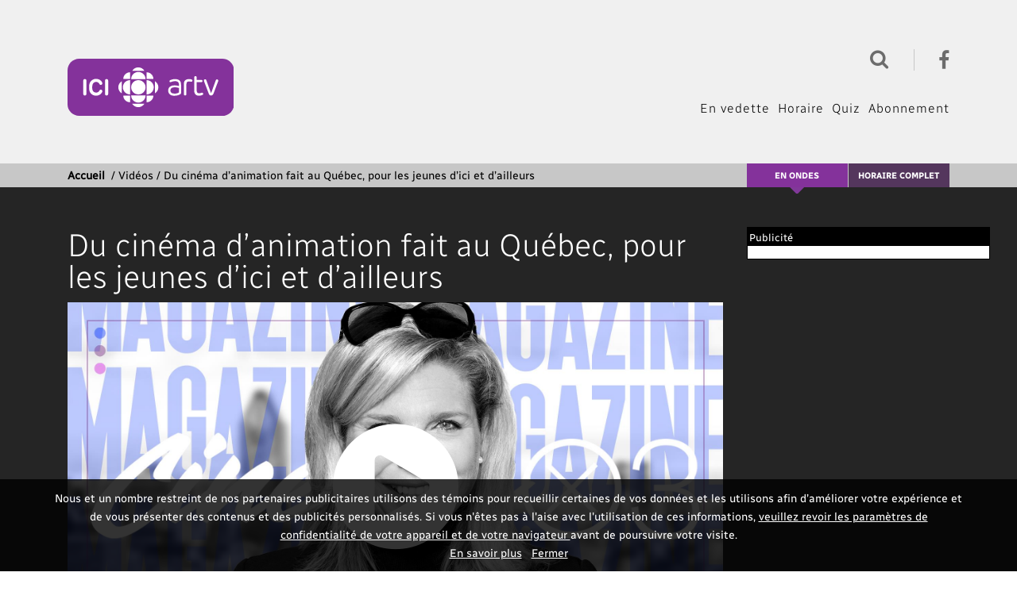

--- FILE ---
content_type: text/html; charset=UTF-8
request_url: https://ici.artv.ca/videos/video/cinema-x-3-mag-katak-nancy-florence-savard-entrevue/?autoplay=true
body_size: 9058
content:
<!DOCTYPE html><html lang="fr"><head><!-- /vbunker --><script type="text/javascript">

    window.headertag = window.headertag || {};

</script><script async src="//js-sec.indexww.com/ht/p/183773-216987318844870.js"></script><!-- Facebook Pixel Code --><script>
    !function(f,b,e,v,n,t,s){if(f.fbq)return;n=f.fbq=function(){n.callMethod?
        n.callMethod.apply(n,arguments):n.queue.push(arguments)};if(!f._fbq)f._fbq=n;
        n.push=n;n.loaded=!0;n.version='2.0';n.queue=[];t=b.createElement(e);t.async=!0;
        t.src=v;s=b.getElementsByTagName(e)[0];s.parentNode.insertBefore(t,s)}(window,
        document,'script','//connect.facebook.net/en_US/fbevents.js');

    fbq('init', '1588346291452630');
    fbq('track', "PageView");
</script><noscript><img height="1" width="1" style="display:none" src="https://www.facebook.com/tr?id=1588346291452630&ev=PageView&noscript=1" /></noscript><!-- End Facebook Pixel Code --><script src="https://use.typekit.net/ocs2hhe.js"></script><script>try{Typekit.load({ async: true });}catch(e){}</script><script type="text/javascript">
    var rc_clientId = "artvca";
</script><script type="text/javascript" src="https://services.radio-canada.ca/media/player/js/prod?version=latest"></script><meta charset="utf-8"><meta http-equiv="X-UA-Compatible" content="IE=edge"><meta name="robots" content="index, follow" /><meta name="description" content="Regardez en exclusivité sur ICI.Artv.ca la vidéo Du cinéma d’animation fait au Québec, pour les jeunes d’ici et d’ailleurs de l&#039;émission Cinéma x 3 : Le Mag."><meta name="dc.description" content="Regardez en exclusivité sur ICI.Artv.ca la vidéo Du cinéma d’animation fait au Québec, pour les jeunes d’ici et d’ailleurs de l&#039;émission Cinéma x 3 : Le Mag." /><meta name="keywords" content="ICI ARTV, ARTV, Du cinéma d’animation fait au Québec, pour les jeunes d’ici et d’ailleurs - Cinéma x 3 : Le Mag" /><meta name="dc.keywords" content="ICI ARTV, ARTV, Du cinéma d’animation fait au Québec, pour les jeunes d’ici et d’ailleurs - Cinéma x 3 : Le Mag" /><meta name="viewport" content="width=device-width, initial-scale=1, shrink-to-fit=no" /><title>Du cinéma d’animation fait au Québec, pour les jeunes d’ici et d’ailleurs - Cinéma x 3 : Le Mag | ICI ARTV | ICI ARTV</title><link rel="apple-touch-icon" sizes="180x180" href="/medias/images/icones/metas/apple-touch-icon.1758131868.png"><link rel="icon" type="image/png" href="/medias/images/icones/metas/favicon-32x32.1758131868.png" sizes="32x32"><link rel="icon" type="image/png" href="/medias/images/icones/metas/favicon-16x16.1758131868.png" sizes="16x16"><meta name="theme-color" content="#f2f2f2"><meta property="og:url" content="https://ici.artv.ca/videos/video/cinema-x-3-mag-katak-nancy-florence-savard-entrevue/" /><meta property="og:title" content="Du cinéma d’animation fait au Québec, pour les jeunes d’ici et d’ailleurs - Cinéma x 3 : Le Mag | ICI ARTV" /><meta property="og:description" content="Helen Faradji rencontre Nancy Florence Savard, fondatrice de 10e Ave Productions, pour parler de cin&amp;eacute;ma d&amp;rsquo;animation fait au Qu&amp;eacute;bec, avec des talents canadiens! La maison de production cin&amp;eacute;matographique s&amp;rsquo;appr&amp;ecirc;te &amp;agrave; sortir son tout dernier film, Katak, le brave b&amp;eacute;luga, en salle le 24 f&amp;eacute;vrier." /><meta property="og:image" content="https://images.radio-canada.ca/v1/ici-tele/perso/ici-artv-cinema-x-3-entrevue-nancy-florence-savard.jpg" /><meta property="og:type" content="tv_show" /><meta property="og:site_name" content="ICI ARTV" /><meta itemprop="name" content="Du cinéma d’animation fait au Québec, pour les jeunes d’ici et d’ailleurs - Cinéma x 3 : Le Mag | ICI ARTV" /><meta itemprop="description" content="Helen Faradji rencontre Nancy Florence Savard, fondatrice de 10e Ave Productions, pour parler de cin&amp;eacute;ma d&amp;rsquo;animation fait au Qu&amp;eacute;bec, avec des talents canadiens! La maison de production cin&amp;eacute;matographique s&amp;rsquo;appr&amp;ecirc;te &amp;agrave; sortir son tout dernier film, Katak, le brave b&amp;eacute;luga, en salle le 24 f&amp;eacute;vrier." /><meta itemprop="image" content="https://images.radio-canada.ca/v1/ici-tele/perso/ici-artv-cinema-x-3-entrevue-nancy-florence-savard.jpg" /><meta property="fb:app_id" content="971011557021418" /><meta name="twitter:card" content="summary_large_image" /><meta name="twitter:site" content="iciartv" /><meta name="twitter:title" content="Du cinéma d’animation fait au Québec, pour les jeunes d’ici et d’ailleurs - Cinéma x 3 : Le Mag | ICI ARTV" /><meta name="twitter:description" content="Helen Faradji rencontre Nancy Florence Savard, fondatrice de 10e Ave Productions, pour parler de cin&amp;eacute;ma d&amp;rsquo;animation fait au Qu&amp;eacute;bec, avec des talents canadiens! La maison de production cin&amp;eacute;matographique s&amp;rsquo;appr&amp;ecirc;te &amp;agrave; sortir son tout dernier film, Katak, le brave b&amp;eacute;luga, en salle le 24 f&amp;eacute;vrier." /><meta name="twitter:image" content="https://images.radio-canada.ca/v1/ici-tele/perso/ici-artv-cinema-x-3-entrevue-nancy-florence-savard.jpg" /><meta name="twitter:url" content="https://ici.artv.ca/videos/video/cinema-x-3-mag-katak-nancy-florence-savard-entrevue/" /><script>
        (function(i,s,o,g,r,a,m){i['GoogleAnalyticsObject']=r;i[r]=i[r]||function(){
                    (i[r].q=i[r].q||[]).push(arguments)},i[r].l=1*new Date();a=s.createElement(o),
                m=s.getElementsByTagName(o)[0];a.async=1;a.src=g;m.parentNode.insertBefore(a,m)
        })(window,document,'script','//www.google-analytics.com/analytics.js','ga');

        ga('create', 'UA-5330486-4', 'auto');
        ga('set', 'anonymizeIp', true);
        ga('send', 'pageview');
    </script><!-- Google Tag Manager -- Generique PROD --><script>(function(w,d,s,l,i){w[l]=w[l]||[];w[l].push({'gtm.start': new Date().getTime(),event:'gtm.js'});var f=d.getElementsByTagName(s)[0],
            j=d.createElement(s),dl=l!='dataLayer'?'&l='+l:'';j.async=true;j.src='https://www.googletagmanager.com/gtm.js?id='+i
            +dl+'&gtm_auth=cA27QQ4gnR0xwl-zpQcXTQ&gtm_preview=env-1&gtm_cookies_win=x';f.parentNode.insertBefore(j,f);
        })(window,document,'script','dataLayerQueue','GTM-N2CS3JK');</script><!-- End Google Tag Manager --><script>
                var SITE_PATH = '/';
                var SITE_URL = 'https://ici.artv.ca/';
                var CONTEST_URL = '/webservices/contest/submit/';
                var NEWSLETTER_URL = '/webservices/newsletter/campaign/';
                var GAID = "UA-5330486-4";
                var DOMAIN = "ici.artv.ca";
            </script><link href="/node_modules/bootstrap-datepicker/dist/css/bootstrap-datepicker.min.1758131868.css" rel="stylesheet"/><link href="/dist/css/styles.min.1758131868.css" rel="stylesheet"/><style>
            #legal-disclaimer{
                display: none !important;
            }
        </style>
                              <script>!function(e){var n="https://s.go-mpulse.net/boomerang/";if("False"=="True")e.BOOMR_config=e.BOOMR_config||{},e.BOOMR_config.PageParams=e.BOOMR_config.PageParams||{},e.BOOMR_config.PageParams.pci=!0,n="https://s2.go-mpulse.net/boomerang/";if(window.BOOMR_API_key="5R37P-JQ98K-DKMXP-38ZKY-B4MMD",function(){function e(){if(!o){var e=document.createElement("script");e.id="boomr-scr-as",e.src=window.BOOMR.url,e.async=!0,i.parentNode.appendChild(e),o=!0}}function t(e){o=!0;var n,t,a,r,d=document,O=window;if(window.BOOMR.snippetMethod=e?"if":"i",t=function(e,n){var t=d.createElement("script");t.id=n||"boomr-if-as",t.src=window.BOOMR.url,BOOMR_lstart=(new Date).getTime(),e=e||d.body,e.appendChild(t)},!window.addEventListener&&window.attachEvent&&navigator.userAgent.match(/MSIE [67]\./))return window.BOOMR.snippetMethod="s",void t(i.parentNode,"boomr-async");a=document.createElement("IFRAME"),a.src="about:blank",a.title="",a.role="presentation",a.loading="eager",r=(a.frameElement||a).style,r.width=0,r.height=0,r.border=0,r.display="none",i.parentNode.appendChild(a);try{O=a.contentWindow,d=O.document.open()}catch(_){n=document.domain,a.src="javascript:var d=document.open();d.domain='"+n+"';void(0);",O=a.contentWindow,d=O.document.open()}if(n)d._boomrl=function(){this.domain=n,t()},d.write("<bo"+"dy onload='document._boomrl();'>");else if(O._boomrl=function(){t()},O.addEventListener)O.addEventListener("load",O._boomrl,!1);else if(O.attachEvent)O.attachEvent("onload",O._boomrl);d.close()}function a(e){window.BOOMR_onload=e&&e.timeStamp||(new Date).getTime()}if(!window.BOOMR||!window.BOOMR.version&&!window.BOOMR.snippetExecuted){window.BOOMR=window.BOOMR||{},window.BOOMR.snippetStart=(new Date).getTime(),window.BOOMR.snippetExecuted=!0,window.BOOMR.snippetVersion=12,window.BOOMR.url=n+"5R37P-JQ98K-DKMXP-38ZKY-B4MMD";var i=document.currentScript||document.getElementsByTagName("script")[0],o=!1,r=document.createElement("link");if(r.relList&&"function"==typeof r.relList.supports&&r.relList.supports("preload")&&"as"in r)window.BOOMR.snippetMethod="p",r.href=window.BOOMR.url,r.rel="preload",r.as="script",r.addEventListener("load",e),r.addEventListener("error",function(){t(!0)}),setTimeout(function(){if(!o)t(!0)},3e3),BOOMR_lstart=(new Date).getTime(),i.parentNode.appendChild(r);else t(!1);if(window.addEventListener)window.addEventListener("load",a,!1);else if(window.attachEvent)window.attachEvent("onload",a)}}(),"".length>0)if(e&&"performance"in e&&e.performance&&"function"==typeof e.performance.setResourceTimingBufferSize)e.performance.setResourceTimingBufferSize();!function(){if(BOOMR=e.BOOMR||{},BOOMR.plugins=BOOMR.plugins||{},!BOOMR.plugins.AK){var n=""=="true"?1:0,t="",a="amjtvdaxhryvw2lwgblq-f-4ad4e4569-clientnsv4-s.akamaihd.net",i="false"=="true"?2:1,o={"ak.v":"39","ak.cp":"88531","ak.ai":parseInt("346079",10),"ak.ol":"0","ak.cr":9,"ak.ipv":4,"ak.proto":"http/1.1","ak.rid":"6735238a","ak.r":51105,"ak.a2":n,"ak.m":"dscf","ak.n":"essl","ak.bpcip":"3.19.58.0","ak.cport":33342,"ak.gh":"23.209.83.86","ak.quicv":"","ak.tlsv":"tls1.3","ak.0rtt":"","ak.0rtt.ed":"","ak.csrc":"-","ak.acc":"bbr","ak.t":"1769353303","ak.ak":"hOBiQwZUYzCg5VSAfCLimQ==k6WX7JrC5zlDTtKqfrZ0fCcUNTNQW6PeL83L4Lv5srQiO/z4apu6Ckaei0M069/SdphpQnBgiV+YaaNlnYKKtNsP1eUA5paY/eG0BmS9SY8dczKaH2XJNgYNUA+mx9yTyIcqz7uXKI8HPdRdC8dtFp5OizHrQ6Y4M044mpgbIZfAnhQjvi3VKCuBADpH4kBjQXpls8DuGnyDTijyLZwHjkximeROaIoXSe5xK7eTfidj6VlLAdaVSWKUd13xv+iEV12igZrVixqu5WudEsrh4pLdaT9yIyf/u+vh41k0sdSztQQOyET0X5n6ORCEIE2cypk2ZOe+PHfb50u36tmRIn3SPhK+VJtCD5yEHocnVp23DNog4Ly4JgO3vCnpsm4s8M6r59ws3rUXcUUOhwG1g7jMc+iUvbNrHGuIQdfWR3E=","ak.pv":"109","ak.dpoabenc":"","ak.tf":i};if(""!==t)o["ak.ruds"]=t;var r={i:!1,av:function(n){var t="http.initiator";if(n&&(!n[t]||"spa_hard"===n[t]))o["ak.feo"]=void 0!==e.aFeoApplied?1:0,BOOMR.addVar(o)},rv:function(){var e=["ak.bpcip","ak.cport","ak.cr","ak.csrc","ak.gh","ak.ipv","ak.m","ak.n","ak.ol","ak.proto","ak.quicv","ak.tlsv","ak.0rtt","ak.0rtt.ed","ak.r","ak.acc","ak.t","ak.tf"];BOOMR.removeVar(e)}};BOOMR.plugins.AK={akVars:o,akDNSPreFetchDomain:a,init:function(){if(!r.i){var e=BOOMR.subscribe;e("before_beacon",r.av,null,null),e("onbeacon",r.rv,null,null),r.i=!0}return this},is_complete:function(){return!0}}}}()}(window);</script></head><body class=" body-video"><!--
Start of DoubleClick Floodlight Tag: Please do not remove
Activity name of this tag: SRC - ARTV - All pages
URL of the webpage where the tag is expected to be placed: http://ici.artv.ca/
This tag must be placed between the <body> and </body> tags, as close as possible to the opening tag.
Creation Date: 01/30/2018
--><script type="text/javascript">
    var axel = Math.random() + "";
    var a = axel * 10000000000000;
    document.write('<iframe src="https://6634248.fls.doubleclick.net/activityi;src=6634248;type=artv;cat=src-a0;dc_lat=;dc_rdid=;tag_for_child_directed_treatment=;ord=' + a + '?" width="1" height="1" frameborder="0" style="display:none"></iframe>');
</script><noscript><iframe src="https://6634248.fls.doubleclick.net/activityi;src=6634248;type=artv;cat=src-a0;dc_lat=;dc_rdid=;tag_for_child_directed_treatment=;ord=1?" width="1" height="1" frameborder="0" style="display:none"></iframe></noscript><!-- End of DoubleClick Floodlight Tag: Please do not remove --><div id="fb-root"></div><script>
    window.fbAsyncInit = function() {
        FB.init({
            appId      : '971011557021418',
            xfbml      : true,
            version    : 'v11.0'
        });
    };

</script><script async defer src="https://connect.facebook.net/en_US/sdk.js"></script><div id="core-container" class="page-video-detail full"><div itemscope itemtype=""><header id="site-header" class="d-none d-md-block" data-search-state="close" data-header-container><a href="#principalContent" class="bypass-block top" title="Aller au contenu principal">Aller au contenu principal</a><div class="srcPubZone text-center" id="banner_resp_externe_1"></div><div class="container d-none d-lg-block"><div class="row"><div class="col-12"><div class="header-top "><div class="search-wrapper"><button class="navbar-toggler" type="button" data-toggle="collapse" data-target="#navbarSearch" aria-controls="navbarSearch" aria-expanded="false" aria-label="Ouvrir la recherche"><i class="fa fa-search" aria-hidden="true"></i></button><div class="collapse collapse-content" id="navbarSearch"><form method="get" action="/recherche/" class="search-form searchbar" role="search"><input type="submit" value="Rechercher" class="search_submit" data-btn-search /><input type="text" class="search_field" name="q" title="Recherche" placeholder="Recherche" value="" /></form></div></div><ul class="social"><li class="facebook"><a target="_blank" href="https://www.facebook.com/iciradiocanadatele"><i class="fa fa-facebook"></i><span class="d-none">Aller sur la page Facebook d'ICI ARTV</span></a></li></ul></div></div></div></div><div class="header-menu"><div class="container"><div class="row"><div class="logo "><a href="/" alt="Retour à la page d'accueil d'ICI ARTV"><span class="text-hide">ICI ARTV</span><img src="/medias/images/logos/logo-artv.1758131868.svg" class="img-fluid" alt="Retour à l'accueil"><i class="fa fa-home"></i></a></div></div><div class="row"><div class="header-top d-none d-md-block d-lg-none"><div class="container"><div class="row"><div class="col-12"><div class="header-top"><div class="search-wrapper"><button class="navbar-toggler" title="Rechercher" type="button" data-toggle="collapse" data-target="#navbarSearchTablet" aria-controls="navbarSearchTablet" aria-expanded="false" aria-label="Ouvrir la recherche"><i class="fa fa-search" aria-hidden="true"></i></button><div class="collapse collapse-content" id="navbarSearchTablet"><form method="get" action="/recherche/" class="search-form searchbar" role="search"><input type="submit" value="Rechercher" class="search_submit" data-btn-search /><input type="text" class="search_field" name="q" title="Recherche" placeholder="Recherche" value="" /></form></div></div><ul class="social"><li class="facebook"><a target="_blank" href="https://m.facebook.com/iciartv"><i class="fa fa-facebook"></i><span class="d-none">Aller sur la page Facebook d'ICI ARTV</span></a></li><li class="twitter"><a target="_blank" href="https://mobile.twitter.com/iciartv"><i class="fa fa-twitter"></i><span class="d-none">Aller sur la page Twitter d'ICI ARTV</span></a></li><li class="instagram"><a target="_blank" href="https://www.instagram.com/ici_artv/"><i class="fa fa-instagram"></i><span class="d-none">Aller sur le compte Instagram d'ICI ARTV</span></a></li></ul></div></div></div></div></div></div><nav class="row"><div class="col-12"><ul><li class=""><a href="/en-vedette/">En vedette</a></li><li class=" schedule"><a href="/horaire/#emission_en_cours">Horaire</a></li><li class=""><a href="/quiz/">Quiz</a></li><li class=""><a href="/abonnement/">Abonnement</a></li></ul></div></nav></div></div></header><header id="site-sm-header" class="d-md-none"><div class="row"><div class="col-3"><nav class="navbar"><button class="navbar-toggler" type="button" data-toggle="collapse" data-target="#navbarMenu" aria-controls="navbarMenu" aria-expanded="false" aria-label="Ouvrir le menu"><i class="fa fa-bars"></i></button></nav></div><div class="col-6"><div class="logo"><a href="/"><img src="/medias/images/logos/logo-artv.1758131868.svg" class="img-fluid" alt="Retour à l'accueil"></a></div></div><div class="col-3 text-right"><div class="search-wrapper"><button class="navbar-toggler" type="button" data-toggle="collapse" data-target="#navbarSearchMobile" aria-controls="navbarSearchMobile" aria-expanded="false" aria-label="Ouvrir la recherche"><i class="fa fa-search" aria-hidden="true"></i></button></div></div></div><ul class="collapse collapse-content" id="navbarMenu"><li class=""><a href="/en-vedette/">En vedette</a></li><li class=""><a href="/horaire/#emission_en_cours">Horaire</a></li><li class=""><a href="/quiz/">Quiz</a></li><li class=""><a href="/abonnement/">Abonnement</a></li><li class="social">Suivez nous sur :
            <a target="_blank" href="https://m.facebook.com/iciartv"><i class="fa fa-facebook"></i><span class="d-none">Aller sur la page Facebook d'ICI ARTV</span></a></li></ul><div class="collapse collapse-content" id="navbarSearchMobile"><form method="get" action="/recherche/" class="search-form searchbar" role="search"><input type="text" class="search_field" name="q" title="Recherche" placeholder="Recherche" value="" /><input type="submit" value="Rechercher" class="search_submit" data-btn-search /></form></div></header><div class="clearfix"></div><nav id="breadcrumbs"><div class="container"><div class="row"><div class="d-none d-lg-block col-lg-8 col-xl-9"><div class="content"><a href="/">Accueil</a> &nbsp;<span>/</span>&nbsp;<h1>Vidéos / Du cinéma d’animation fait au Québec, pour les jeunes d’ici et d’ailleurs</h1></div></div><div class="col-12 col-md-12 col-lg-4 col-xl-3 text-right"><ul class="right"><li class="air"><a href="/horaire/#emission_en_cours" title="En ondes">En ondes</a></li><li class="schedule"><a href="/horaire/" title="Horaire complet">Horaire complet</a></li></ul></div><div class="col-12 col-md-12 d-lg-none breadcrumb-url-mobile"><div class="content"><a href="/">Accueil</a> &nbsp;<span>/</span>&nbsp;<span>Vidéos / Du cinéma d’animation fait au Québec, pour les jeunes d’ici et d’ailleurs</span></div></div></div></div></nav><div id="principalContent"></div><div id="main-container"><div><div class="top-content"><div class="container"><div class="row"><div class="col-12 col-sm-12 col-md-12 col-lg-8 col-xl-9"><main id="main" role="main"><div itemscope itemtype="https://schema.org/VideoObject"><img src="https://images.radio-canada.ca/v1/ici-tele/perso/ici-artv-cinema-x-3-entrevue-nancy-florence-savard.jpg" class="d-none" itemprop="image" alt=""><img src="https://images.radio-canada.ca/v1/ici-tele/perso/ici-artv-cinema-x-3-entrevue-nancy-florence-savard.jpg" class="d-none" itemprop="thumbnailUrl" alt=""><p itemprop="uploadDate" class="d-none">2023-02-10</p><div itemprop="inLanguage" itemscope itemtype="https://schema.org/Language"><span itemprop="name" class="d-none">Français</span></div><div class="row m0"><h2 itemprop="name" class="mb0 title"><a href="/en-vedette/cinema-x3/">Du cinéma d’animation fait au Québec, pour les jeunes d’ici et d’ailleurs</a></h2><div class="col-12" data-v10core-player='{"core":{"api":"rc", "name": "Du cinéma d’animation fait au Québec, pour les jeunes d’ici et d’ailleurs"}, "media": {"id":"8729657"}, "ui": {"poster" : "https://images.radio-canada.ca/v1/ici-tele/perso/ici-artv-cinema-x-3-entrevue-nancy-florence-savard.jpg", "btnPlay" : "<i class=\"btn-play fa fa-play-circle\"></i>"}, "rcParams": {"autoPlay": "true"}, "events": {"BEGIN":"beginCallback", "END":"endCallback", "START":"startCallback", "AD_STARTED":"pubStartedCallback"}}'></div></div><div class="row"><div class="col-md-12 col-lg-8 info-under"><div class="info-block"><div title="Cinéma x 3 : Le Mag" class="sub-title">Cinéma x 3 : Le Mag</div></div><div class="type"><div>Cinéma / télévision</div></div><div class="info-block"><span class="publication-date">10 février 2023</span></div><div class="info-block-desc"><span class="video-desc" itemprop="description"><p>Helen Faradji rencontre Nancy Florence Savard, fondatrice de 10e Ave Productions, pour parler de cin&eacute;ma d&rsquo;animation fait au Qu&eacute;bec, avec des talents canadiens! La maison de production cin&eacute;matographique s&rsquo;appr&ecirc;te &agrave; sortir son tout dernier film, <em>Katak, le brave b&eacute;luga</em>, en salle le 24 f&eacute;vrier.</p></span><a title="Plus de détails" href="/en-vedette/cinema-x3/"
                               class="btn">Plus de détails</a></div></div></div></div></main></div><div class="col-lg-4 col-xl-3 sidebar"><div class="sidebar"><div class="pub"><div class="espace">Publicité</div><div class="srcPubZone" id="bigbox_resp_externe_1"></div></div></div></div></div></div></div><div class="second-content"><div class="container d-lg-none bottom-block"><div class="col-12"><div class="grid-banners"><ul class="list-unstyled"><li class="item-banner"><a href="https://ici.artv.ca/videos/video/cinema-x-3-films-regne-animal-cherbourg-lucy-grizzli-sophie/" title="Cinéma x3 - Février 2024" target="_self"><img src="/upload/site/special-banner/picture/1/65c3ece0ac092.1758131868.jpg" alt="Cinéma x3 - Février 2024" /></a></li></ul></div></div></div></div></div></div><div class="cookie-consent-banner" id="js-legal-disclaimer" style="display: none;" data-js-legal-disclaimer><div class="alert-banner is-active is-nightmode is-transparent" role="alert"><div class="alert-content"><p class="text"><span class="alert-summary">
                                Nous et un nombre restreint de nos partenaires publicitaires utilisons des témoins pour
                                recueillir certaines de vos données et les utilisons afin d’améliorer votre expérience
                                et de vous présenter des contenus et des publicités personnalisés. Si vous n'êtes pas à
                                l'aise avec l'utilisation de ces informations,
                                <a href="https://cbc.radio-canada.ca/fr/transparence-et-engagement/vie-privee/avis-de-confidentialite/options-de-confidentialite" class="inline-privacy" target="_blank" title="Vos options de confidentialité’ de l'Avis de confidentialité">
                                    veuillez revoir les paramètres de confidentialité de votre appareil et de votre navigateur
                                </a>
                                avant de poursuivre
                                votre visite.
                            </span><br><a class="alert-button" href="https://cbc.radio-canada.ca/fr/transparence-et-engagement/vie-privee/avis-de-confidentialite/suivis-en-ligne-et-options" target="_blank"  title="Suivi en ligne et options de confidentialité’ de l'Avis de confidentialité">En savoir plus</a><span class="inline-space">&nbsp; &nbsp;</span><button class="alert-button" title="Accepter et fermer l'alerte" data-close-cookie-disclaimer>Fermer</button></p></div></div></div><div class="alert-newsletter" style="display: none;" data-newsletter-popup><span class="newsletter-title">
                    INFOLETTRE D'ICI ARTV
                    <button class="btn-close" type="button" data-newsletter-popup-btn>
                        X
                    </button></span><div class="newsletter-content"><iframe src="https://ici.artv.ca/newsletter/popup/" title="Infolettre" width="100%"></iframe></div></div><div class="clearfix"></div><div class="footer"><footer class="footer-site" ><div class="container"><div class="row"><div class="col-12"><ul class="main"><li><a href="/en-vedette/">En vedette</a></li><li><a href="/horaire/#emission_en_cours">Horaire</a></li><li><a href="/concours/">Concours</a></li><li><a href="/quiz/">Quiz</a></li><li><a href="/abonnement/">Abonnement</a></li></ul></div></div><div class="row"><div class="col-12"><ul class="second"><li><a href="/a-propos/">À propos</a></li><li><a href="/pour-nous-joindre/">Nous joindre</a></li><li><a href="https://cbc.radio-canada.ca/fr/vision/gouvernance/conditions-dutilisations-espace-numerique" target="_blank">Conditions d'utilisation</a></li><li><a href="https://youradchoices.ca/fr/en-savoir-plus/" rel="nofollow" title="Choix publicitaires" target="_blank">Choix publicitaires</a></li><li><a href="https://ici.radio-canada.ca/conditions-utilisation/netiquette" target="_blank">Nétiquette</a></li><li><a href="https://assistance.radio-canada.ca/hc/fr/categories/360004064832-ICI-ARTV" target="_blank">FAQ</a></li><li><a href="/plan-du-site/">Plan du site</a></li></ul></div></div><div class="w100 footer_dotted mt20 mb20"></div><div class="row align-items-center pb20"><div class="col-sm-12 col-lg-7"><p class="box-rc-help">Problème technique ?<br/><a href="https://assistance.radio-canada.ca/hc/fr/" target="_blank">Consultez l'assistance technique de Radio-Canada</a></p></div><div class="col-sm-12 col-lg-5 text-right"><a href="http://ici.radio-canada.ca/" title="Aller au site de ICI RADIO-CANADA" target="_blank"><img src="/medias/images/logos/logo-ici-rc-white.1758131868.png" alt="ICI RADIO-CANADA"></a></div></div></div></footer></div></div></div><script type="application/ld+json">
            {
                "@context":"https://schema.org",
                "@type":"TelevisionChannel",
                "name": "ICI Artv",
                "image": "https://ici.artv.ca/medias/images/logos/logo-artv.1758131868.svg",
                "description": "ICI ARTV est la seule chaîne francophone canadienne qui se consacre aux arts et à la culture.",
                "broadcastServiceTier":"Premium",
                "inBroadcastLineup":{
                    "@type":"CableOrSatelliteService",
                    "name": "Bell Télé, Shaw Direct"
                },
                "providesBroadcastService":{
                    "@type":"BroadcastService",
                    "name": "ICI Artv",
                    "broadcastDisplayName": "ICI Artv",
                    "broadcastAffiliateOf":{
                        "@type":"Organization",
                        "name":"ICI Radio-Canada"
                    }
                },
                "sameAs" : [
                    "https://www.facebook.com/iciartv/",
                    "https://twitter.com/iciartv",
                    "https://www.instagram.com/ici_artv/"
                ]
            }
        </script><script>
            window.document.domain = 'ici.artv.ca';
        </script><!--[if lt IE 9]><script src="/node_modules/html5shiv/dist/html5shiv.1758131868.js"></script><![endif]--><script>if(typeof define != "undefined") define.amd = false;</script><script src="https://www.youtube.com/iframe_api"></script><script src="https://player.vimeo.com/api/player.js"></script><script src="/dist/js/vendor.min.1758131868.js"></script><script src="/dist/js/all.min.1758131868.js"></script><script>
            var sharingManager;
            var newsletterManager;

            jQuery(document).ready(function($) {
                sharingManager = new V10Core.SharingManager({
                    via:'iciartv'
                });
                newsletterManager = new V10Core.NewsletterManager({
                    'submitUrl': 'https://ici.artv.ca/webservices/newsletter/subscribe/'
                });
            });
        </script><script src="https://geoip.radio-canada.ca/geoip.js" type="text/javascript"></script><script src="https://s.radio-canada.ca/_js/modules/modules.pub.js"></script><script>
        jQuery(document).ready(function($) {
            /*********************************************************************/
            $('[data-slick-same-serie]').slick({
                infinite: false,
                slidesToShow: 5,
                slidesToScroll: 5,
                arrows: true,
                dots: false,
                responsive: [
                    {
                        breakpoint: 1425,
                        settings: {
                            slidesToShow: 4,
                            slidesToScroll: 4,
                            dots: false
                        }
                    },
                    {
                        breakpoint: 1024,
                        settings: {
                            slidesToShow: 3,
                            slidesToScroll: 3,
                            dots: false
                        }
                    },
                    {
                        breakpoint: 767,
                        settings: {
                            slidesToShow: 2,
                            slidesToScroll: 2,
                            dots: false
                        }
                    },
                    {
                        breakpoint: 544,
                        settings: {
                            infinite: true,
                            slidesToShow: 1,
                            slidesToScroll: 1,
                            dots: false
                        }
                    }
                ]
            });

/*
            $('[data-slick-also]').slick({
                infinite: false,
                slidesToShow: 5,
                slidesToScroll: 5,
                arrows: true,
                dots: true,
                responsive: [
                    {
                        breakpoint: 1425,
                        settings: {
                            slidesToShow: 4,
                            slidesToScroll: 4,
                            dots: true
                        }
                    },
                    {
                        breakpoint: 1024,
                        settings: {
                            slidesToShow: 3,
                            slidesToScroll: 3,
                            dots: true
                        }
                    },
                    {
                        breakpoint: 767,
                        settings: {
                            slidesToShow: 2,
                            slidesToScroll: 2,
                            dots: true
                        }
                    },
                    {
                        breakpoint: 544,
                        settings: {
                            infinite: true,
                            slidesToShow: 1,
                            slidesToScroll: 1,
                            dots: false
                        }
                    }
                ]
            });*/
        });
    </script><script>
            //INIT APP
            WebFont.load({
                google: { families: [ 'Playfair+Display:400:latin','Raleway:ital,wght@0,400;0,700;1,400;1,700' ] },
                active: function(){}
            });
        </script><script>!function(d,s,id){var js,fjs=d.getElementsByTagName(s)[0],p=/^http:/.test(d.location)?'http':'https';if(!d.getElementById(id)){js=d.createElement(s);js.id=id;js.src=p+"://platform.twitter.com/widgets.js";fjs.parentNode.insertBefore(js,fjs);}}(document,"script","twitter-wjs");</script><!-- Google Tag Manager (noscript) -- Generique PROD --><noscript><iframe src="https://www.googletagmanager.com/ns.html?id=GTM-N2CS3JK&gtm_auth=cA27QQ4gnR0xwl-zpQcXTQ&gtm_preview=env-1&gtm_cookies_win=x" height="0" width="0" style="display:none;visibility:hidden"></iframe></noscript><!-- End Google Tag Manager (noscript) --><script>
            dataLayerQueue = dataLayerQueue || [];
            dataLayerQueue.push({
                event: "pageView",
                app: {
                    name: "artv.ca"
                }
            })
        </script></body></html>

--- FILE ---
content_type: text/html; charset=UTF-8
request_url: https://ici.artv.ca/newsletter/popup/
body_size: 2890
content:
<html lang="fr">
<head>

    <script>
        var NEWSLETTER_URL = '/webservices/newsletter/campaign/'
    </script>

    <meta charset="utf-8">
    <title>Newsletter</title>
    <link href="/dist/css/styles.min.1758131868.css" rel="stylesheet"/>
        <script src="/dist/js/vendor.min.1758131868.js"></script>
    <script src="/dist/js/all.min.1758131868.js"></script>

        <script>
        var newsletterManager;

        jQuery(document).ready(function($) {
           newsletterManager = new V10Core.NewsletterManager({
               'submitUrl': 'https://ici.artv.ca/webservices/newsletter/subscribe/'
            });
        });
    </script>

                              <script>!function(e){var n="https://s.go-mpulse.net/boomerang/";if("False"=="True")e.BOOMR_config=e.BOOMR_config||{},e.BOOMR_config.PageParams=e.BOOMR_config.PageParams||{},e.BOOMR_config.PageParams.pci=!0,n="https://s2.go-mpulse.net/boomerang/";if(window.BOOMR_API_key="5R37P-JQ98K-DKMXP-38ZKY-B4MMD",function(){function e(){if(!o){var e=document.createElement("script");e.id="boomr-scr-as",e.src=window.BOOMR.url,e.async=!0,i.parentNode.appendChild(e),o=!0}}function t(e){o=!0;var n,t,a,r,d=document,O=window;if(window.BOOMR.snippetMethod=e?"if":"i",t=function(e,n){var t=d.createElement("script");t.id=n||"boomr-if-as",t.src=window.BOOMR.url,BOOMR_lstart=(new Date).getTime(),e=e||d.body,e.appendChild(t)},!window.addEventListener&&window.attachEvent&&navigator.userAgent.match(/MSIE [67]\./))return window.BOOMR.snippetMethod="s",void t(i.parentNode,"boomr-async");a=document.createElement("IFRAME"),a.src="about:blank",a.title="",a.role="presentation",a.loading="eager",r=(a.frameElement||a).style,r.width=0,r.height=0,r.border=0,r.display="none",i.parentNode.appendChild(a);try{O=a.contentWindow,d=O.document.open()}catch(_){n=document.domain,a.src="javascript:var d=document.open();d.domain='"+n+"';void(0);",O=a.contentWindow,d=O.document.open()}if(n)d._boomrl=function(){this.domain=n,t()},d.write("<bo"+"dy onload='document._boomrl();'>");else if(O._boomrl=function(){t()},O.addEventListener)O.addEventListener("load",O._boomrl,!1);else if(O.attachEvent)O.attachEvent("onload",O._boomrl);d.close()}function a(e){window.BOOMR_onload=e&&e.timeStamp||(new Date).getTime()}if(!window.BOOMR||!window.BOOMR.version&&!window.BOOMR.snippetExecuted){window.BOOMR=window.BOOMR||{},window.BOOMR.snippetStart=(new Date).getTime(),window.BOOMR.snippetExecuted=!0,window.BOOMR.snippetVersion=12,window.BOOMR.url=n+"5R37P-JQ98K-DKMXP-38ZKY-B4MMD";var i=document.currentScript||document.getElementsByTagName("script")[0],o=!1,r=document.createElement("link");if(r.relList&&"function"==typeof r.relList.supports&&r.relList.supports("preload")&&"as"in r)window.BOOMR.snippetMethod="p",r.href=window.BOOMR.url,r.rel="preload",r.as="script",r.addEventListener("load",e),r.addEventListener("error",function(){t(!0)}),setTimeout(function(){if(!o)t(!0)},3e3),BOOMR_lstart=(new Date).getTime(),i.parentNode.appendChild(r);else t(!1);if(window.addEventListener)window.addEventListener("load",a,!1);else if(window.attachEvent)window.attachEvent("onload",a)}}(),"".length>0)if(e&&"performance"in e&&e.performance&&"function"==typeof e.performance.setResourceTimingBufferSize)e.performance.setResourceTimingBufferSize();!function(){if(BOOMR=e.BOOMR||{},BOOMR.plugins=BOOMR.plugins||{},!BOOMR.plugins.AK){var n=""=="true"?1:0,t="",a="amjtvdaxhryvw2lwgbma-f-9bbeffab3-clientnsv4-s.akamaihd.net",i="false"=="true"?2:1,o={"ak.v":"39","ak.cp":"88531","ak.ai":parseInt("346079",10),"ak.ol":"0","ak.cr":10,"ak.ipv":4,"ak.proto":"http/1.1","ak.rid":"67352c8c","ak.r":51105,"ak.a2":n,"ak.m":"dscf","ak.n":"essl","ak.bpcip":"3.19.58.0","ak.cport":33342,"ak.gh":"23.209.83.86","ak.quicv":"","ak.tlsv":"tls1.3","ak.0rtt":"","ak.0rtt.ed":"","ak.csrc":"-","ak.acc":"bbr","ak.t":"1769353304","ak.ak":"hOBiQwZUYzCg5VSAfCLimQ==1YYPjO8GWt3BXBi36CgfZUpBJl57+9xqzBVj1R6UUMyISQvjFbb0i4nHgMwnUHhFDeEsm/e70eE5abKEZbIUhj94RPK6th5r8zCvUz2fZcSMEKUoH/ky7eRsFnSe8dIPI94DlmRVUcO8O7pa2lghze7oN7SescHngMx/0o6n9UAaYjgF3egho36deoqeJhwqX82sDxm0k5sm+qobSh8ltHHv/3zkLg5C1uu2i4L9HHZ98YfIUaLC2AuLIUnk0OzW8viFW/Ui0CR143Q51damm0G1tKxQBJVPykZLQ9++CAUqQSadoMwaJrgBiXJ3u4JBsBDJ2XszXOc53fR8QQ0lkX9vYeb+phlea6ZWOFKag87VJCiuRFZHPBl0g9qjHdQPIH54+GvdVE5mbwBAobUDw3aVJLbGcOtUtZr3Ufeff48=","ak.pv":"109","ak.dpoabenc":"","ak.tf":i};if(""!==t)o["ak.ruds"]=t;var r={i:!1,av:function(n){var t="http.initiator";if(n&&(!n[t]||"spa_hard"===n[t]))o["ak.feo"]=void 0!==e.aFeoApplied?1:0,BOOMR.addVar(o)},rv:function(){var e=["ak.bpcip","ak.cport","ak.cr","ak.csrc","ak.gh","ak.ipv","ak.m","ak.n","ak.ol","ak.proto","ak.quicv","ak.tlsv","ak.0rtt","ak.0rtt.ed","ak.r","ak.acc","ak.t","ak.tf"];BOOMR.removeVar(e)}};BOOMR.plugins.AK={akVars:o,akDNSPreFetchDomain:a,init:function(){if(!r.i){var e=BOOMR.subscribe;e("before_beacon",r.av,null,null),e("onbeacon",r.rv,null,null),r.i=!0}return this},is_complete:function(){return!0}}}}()}(window);</script></head>
<body style="overflow-y: hidden">
<div id="core-container">
    <div class="newsletter-popup">
        <div class="content">
            <div id="news_form">
                <div id="registerForm" class="newsForm" data-optin-event-reference="popup courriels-test-janvier">
                    <h3 class="title">
                        Abonnez-vous dès maintenant!
                    </h3>
                    <p class="subtitle">
                        Par ici l’art et la culture! Voyez ce qui retient l’attention dans la programmation.
                    </p>
                    <div class="submit-wrap">
                        <div class="custom-email-bar">
                            <input type='email' data-newsletter-email class="email required" id="new_subscriber" name='email' size="30" aria-label="votre courriel" placeholder="moncourriel@exemple.com"/>
                        </div>
                        <input id="submit_btn" class="data-submit-btn" data-newsletter-subscribe type="submit" value="M'INSCRIRE"/>
                    </div>
                    <span style="display: none;" data-email-error></span>
                </div>
            </div>
        </div>
    </div>
</div>


</body>
</html>


--- FILE ---
content_type: text/css
request_url: https://ici.artv.ca/dist/css/styles.min.1758131868.css
body_size: 63889
content:
@charset "UTF-8";body.fancybox-active{overflow:hidden}body.fancybox-iosfix{position:fixed;left:0;right:0}.fancybox-is-hidden{position:absolute;top:-9999px;left:-9999px;visibility:hidden}.fancybox-container{position:fixed;top:0;left:0;width:100%;height:100%;z-index:99992;-webkit-tap-highlight-color:transparent;-webkit-backface-visibility:hidden;backface-visibility:hidden;transform:translateZ(0);font-family:-apple-system,BlinkMacSystemFont,Segoe UI,Roboto,Helvetica Neue,Arial,sans-serif}.fancybox-bg,.fancybox-inner,.fancybox-outer,.fancybox-stage{position:absolute;top:0;right:0;bottom:0;left:0}.fancybox-outer{overflow-y:auto;-webkit-overflow-scrolling:touch}.fancybox-bg{background:#1e1e1e;opacity:0;transition-duration:inherit;transition-property:opacity;transition-timing-function:cubic-bezier(.47,0,.74,.71)}.fancybox-is-open .fancybox-bg{opacity:.87;transition-timing-function:cubic-bezier(.22,.61,.36,1)}.fancybox-caption-wrap,.fancybox-infobar,.fancybox-toolbar{position:absolute;direction:ltr;z-index:99997;opacity:0;visibility:hidden;transition:opacity .25s,visibility 0s linear .25s;box-sizing:border-box}.fancybox-show-caption .fancybox-caption-wrap,.fancybox-show-infobar .fancybox-infobar,.fancybox-show-toolbar .fancybox-toolbar{opacity:1;visibility:visible;transition:opacity .25s,visibility 0s}.fancybox-infobar{top:0;left:0;font-size:13px;padding:0 10px;height:44px;min-width:44px;line-height:44px;color:#ccc;text-align:center;pointer-events:none;-webkit-user-select:none;-moz-user-select:none;-ms-user-select:none;user-select:none;-webkit-touch-callout:none;-webkit-tap-highlight-color:transparent;-webkit-font-smoothing:subpixel-antialiased;mix-blend-mode:exclusion}.fancybox-toolbar{top:0;right:0;margin:0;padding:0}.fancybox-stage{overflow:hidden;direction:ltr;z-index:99994;-webkit-transform:translateZ(0)}.fancybox-is-closing .fancybox-stage{overflow:visible}.fancybox-slide{position:absolute;top:0;left:0;width:100%;height:100%;margin:0;padding:0;overflow:auto;outline:none;white-space:normal;box-sizing:border-box;text-align:center;z-index:99994;-webkit-overflow-scrolling:touch;display:none;-webkit-backface-visibility:hidden;backface-visibility:hidden;transition-property:transform,opacity}.fancybox-slide:before{content:"";display:inline-block;vertical-align:middle;height:100%;width:0}.fancybox-is-sliding .fancybox-slide,.fancybox-slide--current,.fancybox-slide--next,.fancybox-slide--previous{display:block}.fancybox-slide--image{overflow:visible}.fancybox-slide--image:before{display:none}.fancybox-slide--video .fancybox-content,.fancybox-slide--video iframe{background:#000}.fancybox-slide--map .fancybox-content,.fancybox-slide--map iframe{background:#e5e3df}.fancybox-slide--next{z-index:99995}.fancybox-slide>*{display:inline-block;position:relative;padding:24px;margin:44px 0;border-width:0;vertical-align:middle;text-align:left;background-color:#fff;overflow:auto;box-sizing:border-box}.fancybox-slide>base,.fancybox-slide>link,.fancybox-slide>meta,.fancybox-slide>script,.fancybox-slide>style,.fancybox-slide>title{display:none}.fancybox-slide .fancybox-image-wrap{position:absolute;top:0;left:0;margin:0;padding:0;border:0;z-index:99995;background:transparent;cursor:default;overflow:visible;transform-origin:top left;background-size:100% 100%;background-repeat:no-repeat;-webkit-backface-visibility:hidden;backface-visibility:hidden;-webkit-user-select:none;-moz-user-select:none;-ms-user-select:none;user-select:none;transition-property:transform,opacity}.fancybox-can-zoomOut .fancybox-image-wrap{cursor:zoom-out}.fancybox-can-zoomIn .fancybox-image-wrap{cursor:zoom-in}.fancybox-can-drag .fancybox-image-wrap{cursor:-webkit-grab;cursor:grab}.fancybox-is-dragging .fancybox-image-wrap{cursor:-webkit-grabbing;cursor:grabbing}.fancybox-image,.fancybox-spaceball{position:absolute;top:0;left:0;width:100%;height:100%;margin:0;padding:0;border:0;max-width:none;max-height:none;-webkit-user-select:none;-moz-user-select:none;-ms-user-select:none;user-select:none}.fancybox-spaceball{z-index:1}.fancybox-slide--iframe .fancybox-content{padding:0;width:80%;height:80%;max-width:calc(100% - 100px);max-height:calc(100% - 88px);overflow:visible;background:#fff}.fancybox-iframe{display:block;padding:0;border:0;height:100%}.fancybox-error,.fancybox-iframe{margin:0;width:100%;background:#fff}.fancybox-error{padding:40px;max-width:380px;cursor:default}.fancybox-error p{margin:0;padding:0;color:#444;font-size:16px;line-height:20px}.fancybox-button{box-sizing:border-box;display:inline-block;vertical-align:top;width:44px;height:44px;margin:0;padding:10px;border:0;border-radius:0;background:rgba(30,30,30,.6);transition:color .3s ease;cursor:pointer;outline:none}.fancybox-button,.fancybox-button:link,.fancybox-button:visited{color:#ccc}.fancybox-button:focus,.fancybox-button:hover{color:#fff}.fancybox-button[disabled]{color:#ccc;cursor:default;opacity:.6}.fancybox-button svg{display:block;position:relative;overflow:visible;shape-rendering:geometricPrecision}.fancybox-button svg path{fill:currentColor;stroke:currentColor;stroke-linejoin:round;stroke-width:3}.fancybox-button--share svg path{stroke-width:1}.fancybox-button--pause svg path:first-child,.fancybox-button--play svg path:nth-child(2){display:none}.fancybox-button--zoom svg path{fill:transparent}.fancybox-navigation{display:none}.fancybox-show-nav .fancybox-navigation{display:block}.fancybox-navigation button{position:absolute;top:50%;margin:-50px 0 0;z-index:99997;background:transparent;width:60px;height:100px;padding:17px}.fancybox-navigation button:before{content:"";position:absolute;top:30px;right:10px;width:40px;height:40px;background:rgba(30,30,30,.6)}.fancybox-navigation .fancybox-button--arrow_left{left:0}.fancybox-navigation .fancybox-button--arrow_right{right:0}.fancybox-close-small{position:absolute;top:0;right:0;width:44px;height:44px;padding:0;margin:0;border:0;border-radius:0;background:transparent;z-index:10;cursor:pointer}.fancybox-close-small:after{content:"×";position:absolute;top:5px;right:5px;width:30px;height:30px;font:20px/30px Arial,Helvetica Neue,Helvetica,sans-serif;color:#888;font-weight:300;text-align:center;border-radius:50%;border-width:0;background-color:transparent;transition:background-color .25s;box-sizing:border-box;z-index:2}.fancybox-close-small:focus{outline:none}.fancybox-close-small:focus:after{outline:1px dotted #888}.fancybox-close-small:hover:after{color:#555;background:#eee}.fancybox-slide--iframe .fancybox-close-small,.fancybox-slide--image .fancybox-close-small{top:0;right:-44px}.fancybox-slide--iframe .fancybox-close-small:after,.fancybox-slide--image .fancybox-close-small:after{font-size:35px;color:#aaa}.fancybox-slide--iframe .fancybox-close-small:hover:after,.fancybox-slide--image .fancybox-close-small:hover:after{color:#fff;background:transparent}.fancybox-is-scaling .fancybox-close-small,.fancybox-is-zoomable.fancybox-can-drag .fancybox-close-small{display:none}.fancybox-caption-wrap{bottom:0;left:0;right:0;padding:60px 2vw 0;background:linear-gradient(180deg,transparent,rgba(0,0,0,.1) 20%,rgba(0,0,0,.2) 40%,rgba(0,0,0,.6) 80%,rgba(0,0,0,.8));pointer-events:none}.fancybox-caption{padding:30px 0;border-top:1px solid hsla(0,0%,100%,.4);font-size:14px;color:#fff;line-height:20px;-webkit-text-size-adjust:none}.fancybox-caption a,.fancybox-caption button,.fancybox-caption select{pointer-events:all;position:relative}.fancybox-caption a{color:#fff;text-decoration:underline}.fancybox-slide>.fancybox-loading{border:6px solid rgba(99,99,99,.4);border-top:6px solid hsla(0,0%,100%,.6);border-radius:100%;height:50px;width:50px;animation:a .8s infinite linear;background:transparent;position:absolute;top:50%;left:50%;margin-top:-30px;margin-left:-30px;z-index:99999}.fancybox-animated{transition-timing-function:cubic-bezier(0,0,.25,1)}.fancybox-fx-slide.fancybox-slide--previous{transform:translate3d(-100%,0,0);opacity:0}.fancybox-fx-slide.fancybox-slide--next{transform:translate3d(100%,0,0);opacity:0}.fancybox-fx-slide.fancybox-slide--current{transform:translateZ(0);opacity:1}.fancybox-fx-fade.fancybox-slide--next,.fancybox-fx-fade.fancybox-slide--previous{opacity:0;transition-timing-function:cubic-bezier(.19,1,.22,1)}.fancybox-fx-fade.fancybox-slide--current{opacity:1}.fancybox-fx-zoom-in-out.fancybox-slide--previous{transform:scale3d(1.5,1.5,1.5);opacity:0}.fancybox-fx-zoom-in-out.fancybox-slide--next{transform:scale3d(.5,.5,.5);opacity:0}.fancybox-fx-zoom-in-out.fancybox-slide--current{transform:scaleX(1);opacity:1}.fancybox-fx-rotate.fancybox-slide--previous{transform:rotate(-1turn);opacity:0}.fancybox-fx-rotate.fancybox-slide--next{transform:rotate(1turn);opacity:0}.fancybox-fx-rotate.fancybox-slide--current{transform:rotate(0deg);opacity:1}.fancybox-fx-circular.fancybox-slide--previous{transform:scale3d(0,0,0) translate3d(-100%,0,0);opacity:0}.fancybox-fx-circular.fancybox-slide--next{transform:scale3d(0,0,0) translate3d(100%,0,0);opacity:0}.fancybox-fx-circular.fancybox-slide--current{transform:scaleX(1) translateZ(0);opacity:1}.fancybox-fx-tube.fancybox-slide--previous{transform:translate3d(-100%,0,0) scale(.1) skew(-10deg)}.fancybox-fx-tube.fancybox-slide--next{transform:translate3d(100%,0,0) scale(.1) skew(10deg)}.fancybox-fx-tube.fancybox-slide--current{transform:translateZ(0) scale(1)}.fancybox-share{padding:30px;border-radius:3px;background:#f4f4f4;max-width:90%}.fancybox-share h1{color:#222;margin:0 0 20px;font-size:33px;font-weight:700;text-align:center}.fancybox-share p{margin:0;padding:0;text-align:center}.fancybox-share p:first-of-type{margin-right:-10px}.fancybox-share_button{display:inline-block;text-decoration:none;margin:0 10px 10px 0;padding:10px 20px;border:0;border-radius:3px;box-shadow:0 2px 2px 0 rgba(0,0,0,.16);background:#fff;white-space:nowrap;font-size:16px;line-height:23px;-webkit-user-select:none;-moz-user-select:none;-ms-user-select:none;user-select:none;min-width:140px;color:#707070;transition:all .2s}.fancybox-share_button:focus,.fancybox-share_button:hover{text-decoration:none;color:#333;box-shadow:0 2px 2px 0 rgba(0,0,0,.3)}.fancybox-share_button svg{margin-right:5px;width:20px;height:20px;vertical-align:text-bottom}.fancybox-share input{box-sizing:border-box;width:100%;margin:5px 0 0;padding:10px 15px;border:1px solid #d7d7d7;border-radius:3px;background:#ebebeb;color:#5d5b5b;font-size:14px;outline:none}.fancybox-thumbs{display:none;position:absolute;top:0;bottom:0;right:0;width:212px;margin:0;padding:2px 2px 4px;background:#fff;-webkit-tap-highlight-color:transparent;-webkit-overflow-scrolling:touch;-ms-overflow-style:-ms-autohiding-scrollbar;box-sizing:border-box;z-index:99995}.fancybox-thumbs-x{overflow-y:hidden;overflow-x:auto}.fancybox-show-thumbs .fancybox-thumbs{display:block}.fancybox-show-thumbs .fancybox-inner{right:212px}.fancybox-thumbs>ul{list-style:none;position:absolute;position:relative;width:100%;height:100%;margin:0;padding:0;overflow-x:hidden;overflow-y:auto;font-size:0;white-space:nowrap}.fancybox-thumbs-x>ul{overflow:hidden}.fancybox-thumbs-y>ul::-webkit-scrollbar{width:7px}.fancybox-thumbs-y>ul::-webkit-scrollbar-track{background:#fff;border-radius:10px;box-shadow:inset 0 0 6px rgba(0,0,0,.3)}.fancybox-thumbs-y>ul::-webkit-scrollbar-thumb{background:#2a2a2a;border-radius:10px}.fancybox-thumbs>ul>li{float:left;overflow:hidden;padding:0;margin:2px;width:100px;height:75px;max-width:calc(50% - 4px);max-height:calc(100% - 8px);position:relative;cursor:pointer;outline:none;-webkit-tap-highlight-color:transparent;-webkit-backface-visibility:hidden;backface-visibility:hidden;box-sizing:border-box}li.fancybox-thumbs-loading{background:rgba(0,0,0,.1)}.fancybox-thumbs>ul>li>img{position:absolute;top:0;left:0;max-width:none;max-height:none;-webkit-touch-callout:none;-webkit-user-select:none;-moz-user-select:none;-ms-user-select:none;user-select:none}.fancybox-thumbs>ul>li:before{content:"";position:absolute;top:0;right:0;bottom:0;left:0;border:4px solid #4ea7f9;z-index:99991;opacity:0;transition:all .2s cubic-bezier(.25,.46,.45,.94)}.fancybox-thumbs>ul>li.fancybox-thumbs-active:before{opacity:1}@media (max-width:800px){.fancybox-thumbs{width:110px}.fancybox-show-thumbs .fancybox-inner{right:110px}.fancybox-thumbs>ul>li{max-width:calc(100% - 10px)}}.fancybox-property-pictures .fancybox-inner .fancybox-navigation{display:block;position:absolute;top:50%;left:50%;transform:translate(-50%,-50%);z-index:99999;opacity:0;transition:opacity .2s,0s}.fancybox-property-pictures .fancybox-inner .fancybox-navigation .fancybox-next,.fancybox-property-pictures .fancybox-inner .fancybox-navigation .fancybox-prev{width:45px;height:60px;background-size:cover;background-repeat:no-repeat;border:none;cursor:pointer}.fancybox-property-pictures .fancybox-inner .fancybox-navigation .fancybox-next:before,.fancybox-property-pictures .fancybox-inner .fancybox-navigation .fancybox-prev:before{content:"";display:none}.fancybox-property-pictures .fancybox-inner .fancybox-navigation .fancybox-prev{background-image:url(../../medias/images/arrows/arrow-left-white-44x59.png);left:20px}.fancybox-property-pictures .fancybox-inner .fancybox-navigation .fancybox-next{background-image:url(../../medias/images/arrows/arrow-right-white-44x59.png);right:20px}.fancybox-property-pictures .fancybox-inner .fancybox-caption-wrap{display:block;visibility:visible;background:#9d9d9d;color:#fff;left:50%;transform:translate(calc(-50% - 1px));right:unset;bottom:unset;opacity:0;transition:opacity .2s,0s;padding:20px 40px;text-transform:uppercase;font-family:RubrikMd;font-size:18px}.fancybox-property-pictures .fancybox-inner .fancybox-caption-wrap .fancybox-caption{border-top:none;display:inline-block;margin-left:15px;padding:0;font-size:18px}.fancybox-property-pictures .fancybox-inner .fancybox-slide .fancybox-title{position:absolute;top:-35px;color:#fff;font-size:18px;font-family:RubrikMd}.fancybox-property-pictures .fancybox-inner .fancybox-slide .fancybox-close-small{right:0;top:-35px;width:32px;height:32px;background:url(../../medias/images/icones/btn-close-light.png) 0 0 no-repeat}.fancybox-property-pictures .fancybox-inner .fancybox-slide .fancybox-close-small:after{content:"";display:none}.slick-slider{box-sizing:border-box;-webkit-touch-callout:none;-webkit-user-select:none;-moz-user-select:none;-ms-user-select:none;user-select:none;-ms-touch-action:pan-y;touch-action:pan-y;-webkit-tap-highlight-color:transparent}.slick-list,.slick-slider{position:relative;display:block}.slick-list{overflow:hidden;margin:0;padding:0}.slick-list:focus{outline:none}.slick-list.dragging{cursor:pointer;cursor:hand}.slick-slider .slick-list,.slick-slider .slick-track{transform:translateZ(0)}.slick-track{position:relative;left:0;top:0;display:block;margin-left:auto;margin-right:auto}.slick-track:after,.slick-track:before{content:"";display:table}.slick-track:after{clear:both}.slick-loading .slick-track{visibility:hidden}.slick-slide{float:left;height:100%;min-height:1px;display:none}[dir=rtl] .slick-slide{float:right}.slick-slide img{display:block}.slick-slide.slick-loading img{display:none}.slick-slide.dragging img{pointer-events:none}.slick-initialized .slick-slide{display:block}.slick-loading .slick-slide{visibility:hidden}.slick-vertical .slick-slide{display:block;height:auto;border:1px solid transparent}.slick-arrow.slick-hidden{display:none}

/*!
 *  Font Awesome 4.7.0 by @davegandy - http://fontawesome.io - @fontawesome
 *  License - http://fontawesome.io/license (Font: SIL OFL 1.1, CSS: MIT License)
 */@font-face{font-family:FontAwesome;src:url(../../node_modules/font-awesome/fonts/fontawesome-webfont.eot?v=4.7.0);src:url(../../node_modules/font-awesome/fonts/fontawesome-webfont.eot?#iefix&v=4.7.0) format("embedded-opentype"),url(../../node_modules/font-awesome/fonts/fontawesome-webfont.woff2?v=4.7.0) format("woff2"),url(../../node_modules/font-awesome/fonts/fontawesome-webfont.woff?v=4.7.0) format("woff"),url(../../node_modules/font-awesome/fonts/fontawesome-webfont.ttf?v=4.7.0) format("truetype"),url(../../node_modules/font-awesome/fonts/fontawesome-webfont.svg?v=4.7.0#fontawesomeregular) format("svg");font-weight:400;font-style:normal}.fa{display:inline-block;font:normal normal normal 14px/1 FontAwesome;font-size:inherit;text-rendering:auto;-webkit-font-smoothing:antialiased;-moz-osx-font-smoothing:grayscale}.fa-lg{font-size:1.33333em;line-height:.75em;vertical-align:-15%}.fa-2x{font-size:2em}.fa-3x{font-size:3em}.fa-4x{font-size:4em}.fa-5x{font-size:5em}.fa-fw{width:1.28571em;text-align:center}.fa-ul{padding-left:0;margin-left:2.14286em;list-style-type:none}.fa-ul>li{position:relative}.fa-li{position:absolute;left:-2.14286em;width:2.14286em;top:.14286em;text-align:center}.fa-li.fa-lg{left:-1.85714em}.fa-border{padding:.2em .25em .15em;border:.08em solid #eee;border-radius:.1em}.fa-pull-left{float:left}.fa-pull-right{float:right}.fa.fa-pull-left{margin-right:.3em}.fa.fa-pull-right{margin-left:.3em}.pull-right{float:right}.pull-left{float:left}.fa.pull-left{margin-right:.3em}.fa.pull-right{margin-left:.3em}.fa-spin{animation:a 2s infinite linear}.fa-pulse{animation:a 1s infinite steps(8)}@keyframes a{0%{transform:rotate(0deg)}to{transform:rotate(359deg)}}.fa-rotate-90{-ms-filter:"progid:DXImageTransform.Microsoft.BasicImage(rotation=1)";transform:rotate(90deg)}.fa-rotate-180{-ms-filter:"progid:DXImageTransform.Microsoft.BasicImage(rotation=2)";transform:rotate(180deg)}.fa-rotate-270{-ms-filter:"progid:DXImageTransform.Microsoft.BasicImage(rotation=3)";transform:rotate(270deg)}.fa-flip-horizontal{-ms-filter:"progid:DXImageTransform.Microsoft.BasicImage(rotation=0, mirror=1)";transform:scaleX(-1)}.fa-flip-vertical{-ms-filter:"progid:DXImageTransform.Microsoft.BasicImage(rotation=2, mirror=1)";transform:scaleY(-1)}:root .fa-flip-horizontal,:root .fa-flip-vertical,:root .fa-rotate-90,:root .fa-rotate-180,:root .fa-rotate-270{filter:none}.fa-stack{position:relative;display:inline-block;width:2em;height:2em;line-height:2em;vertical-align:middle}.fa-stack-1x,.fa-stack-2x{position:absolute;left:0;width:100%;text-align:center}.fa-stack-1x{line-height:inherit}.fa-stack-2x{font-size:2em}.fa-inverse{color:#fff}.fa-glass:before{content:""}.fa-music:before{content:""}.fa-search:before{content:""}.fa-envelope-o:before{content:""}.fa-heart:before{content:""}.fa-star:before{content:""}.fa-star-o:before{content:""}.fa-user:before{content:""}.fa-film:before{content:""}.fa-th-large:before{content:""}.fa-th:before{content:""}.fa-th-list:before{content:""}.fa-check:before{content:""}.fa-close:before,.fa-remove:before,.fa-times:before{content:""}.fa-search-plus:before{content:""}.fa-search-minus:before{content:""}.fa-power-off:before{content:""}.fa-signal:before{content:""}.fa-cog:before,.fa-gear:before{content:""}.fa-trash-o:before{content:""}.fa-home:before{content:""}.fa-file-o:before{content:""}.fa-clock-o:before{content:""}.fa-road:before{content:""}.fa-download:before{content:""}.fa-arrow-circle-o-down:before{content:""}.fa-arrow-circle-o-up:before{content:""}.fa-inbox:before{content:""}.fa-play-circle-o:before{content:""}.fa-repeat:before,.fa-rotate-right:before{content:""}.fa-refresh:before{content:""}.fa-list-alt:before{content:""}.fa-lock:before{content:""}.fa-flag:before{content:""}.fa-headphones:before{content:""}.fa-volume-off:before{content:""}.fa-volume-down:before{content:""}.fa-volume-up:before{content:""}.fa-qrcode:before{content:""}.fa-barcode:before{content:""}.fa-tag:before{content:""}.fa-tags:before{content:""}.fa-book:before{content:""}.fa-bookmark:before{content:""}.fa-print:before{content:""}.fa-camera:before{content:""}.fa-font:before{content:""}.fa-bold:before{content:""}.fa-italic:before{content:""}.fa-text-height:before{content:""}.fa-text-width:before{content:""}.fa-align-left:before{content:""}.fa-align-center:before{content:""}.fa-align-right:before{content:""}.fa-align-justify:before{content:""}.fa-list:before{content:""}.fa-dedent:before,.fa-outdent:before{content:""}.fa-indent:before{content:""}.fa-video-camera:before{content:""}.fa-image:before,.fa-photo:before,.fa-picture-o:before{content:""}.fa-pencil:before{content:""}.fa-map-marker:before{content:""}.fa-adjust:before{content:""}.fa-tint:before{content:""}.fa-edit:before,.fa-pencil-square-o:before{content:""}.fa-share-square-o:before{content:""}.fa-check-square-o:before{content:""}.fa-arrows:before{content:""}.fa-step-backward:before{content:""}.fa-fast-backward:before{content:""}.fa-backward:before{content:""}.fa-play:before{content:""}.fa-pause:before{content:""}.fa-stop:before{content:""}.fa-forward:before{content:""}.fa-fast-forward:before{content:""}.fa-step-forward:before{content:""}.fa-eject:before{content:""}.fa-chevron-left:before{content:""}.fa-chevron-right:before{content:""}.fa-plus-circle:before{content:""}.fa-minus-circle:before{content:""}.fa-times-circle:before{content:""}.fa-check-circle:before{content:""}.fa-question-circle:before{content:""}.fa-info-circle:before{content:""}.fa-crosshairs:before{content:""}.fa-times-circle-o:before{content:""}.fa-check-circle-o:before{content:""}.fa-ban:before{content:""}.fa-arrow-left:before{content:""}.fa-arrow-right:before{content:""}.fa-arrow-up:before{content:""}.fa-arrow-down:before{content:""}.fa-mail-forward:before,.fa-share:before{content:""}.fa-expand:before{content:""}.fa-compress:before{content:""}.fa-plus:before{content:""}.fa-minus:before{content:""}.fa-asterisk:before{content:""}.fa-exclamation-circle:before{content:""}.fa-gift:before{content:""}.fa-leaf:before{content:""}.fa-fire:before{content:""}.fa-eye:before{content:""}.fa-eye-slash:before{content:""}.fa-exclamation-triangle:before,.fa-warning:before{content:""}.fa-plane:before{content:""}.fa-calendar:before{content:""}.fa-random:before{content:""}.fa-comment:before{content:""}.fa-magnet:before{content:""}.fa-chevron-up:before{content:""}.fa-chevron-down:before{content:""}.fa-retweet:before{content:""}.fa-shopping-cart:before{content:""}.fa-folder:before{content:""}.fa-folder-open:before{content:""}.fa-arrows-v:before{content:""}.fa-arrows-h:before{content:""}.fa-bar-chart-o:before,.fa-bar-chart:before{content:""}.fa-twitter-square:before{content:""}.fa-facebook-square:before{content:""}.fa-camera-retro:before{content:""}.fa-key:before{content:""}.fa-cogs:before,.fa-gears:before{content:""}.fa-comments:before{content:""}.fa-thumbs-o-up:before{content:""}.fa-thumbs-o-down:before{content:""}.fa-star-half:before{content:""}.fa-heart-o:before{content:""}.fa-sign-out:before{content:""}.fa-linkedin-square:before{content:""}.fa-thumb-tack:before{content:""}.fa-external-link:before{content:""}.fa-sign-in:before{content:""}.fa-trophy:before{content:""}.fa-github-square:before{content:""}.fa-upload:before{content:""}.fa-lemon-o:before{content:""}.fa-phone:before{content:""}.fa-square-o:before{content:""}.fa-bookmark-o:before{content:""}.fa-phone-square:before{content:""}.fa-twitter:before{content:""}.fa-facebook-f:before,.fa-facebook:before{content:""}.fa-github:before{content:""}.fa-unlock:before{content:""}.fa-credit-card:before{content:""}.fa-feed:before,.fa-rss:before{content:""}.fa-hdd-o:before{content:""}.fa-bullhorn:before{content:""}.fa-bell:before{content:""}.fa-certificate:before{content:""}.fa-hand-o-right:before{content:""}.fa-hand-o-left:before{content:""}.fa-hand-o-up:before{content:""}.fa-hand-o-down:before{content:""}.fa-arrow-circle-left:before{content:""}.fa-arrow-circle-right:before{content:""}.fa-arrow-circle-up:before{content:""}.fa-arrow-circle-down:before{content:""}.fa-globe:before{content:""}.fa-wrench:before{content:""}.fa-tasks:before{content:""}.fa-filter:before{content:""}.fa-briefcase:before{content:""}.fa-arrows-alt:before{content:""}.fa-group:before,.fa-users:before{content:""}.fa-chain:before,.fa-link:before{content:""}.fa-cloud:before{content:""}.fa-flask:before{content:""}.fa-cut:before,.fa-scissors:before{content:""}.fa-copy:before,.fa-files-o:before{content:""}.fa-paperclip:before{content:""}.fa-floppy-o:before,.fa-save:before{content:""}.fa-square:before{content:""}.fa-bars:before,.fa-navicon:before,.fa-reorder:before{content:""}.fa-list-ul:before{content:""}.fa-list-ol:before{content:""}.fa-strikethrough:before{content:""}.fa-underline:before{content:""}.fa-table:before{content:""}.fa-magic:before{content:""}.fa-truck:before{content:""}.fa-pinterest:before{content:""}.fa-pinterest-square:before{content:""}.fa-google-plus-square:before{content:""}.fa-google-plus:before{content:""}.fa-money:before{content:""}.fa-caret-down:before{content:""}.fa-caret-up:before{content:""}.fa-caret-left:before{content:""}.fa-caret-right:before{content:""}.fa-columns:before{content:""}.fa-sort:before,.fa-unsorted:before{content:""}.fa-sort-desc:before,.fa-sort-down:before{content:""}.fa-sort-asc:before,.fa-sort-up:before{content:""}.fa-envelope:before{content:""}.fa-linkedin:before{content:""}.fa-rotate-left:before,.fa-undo:before{content:""}.fa-gavel:before,.fa-legal:before{content:""}.fa-dashboard:before,.fa-tachometer:before{content:""}.fa-comment-o:before{content:""}.fa-comments-o:before{content:""}.fa-bolt:before,.fa-flash:before{content:""}.fa-sitemap:before{content:""}.fa-umbrella:before{content:""}.fa-clipboard:before,.fa-paste:before{content:""}.fa-lightbulb-o:before{content:""}.fa-exchange:before{content:""}.fa-cloud-download:before{content:""}.fa-cloud-upload:before{content:""}.fa-user-md:before{content:""}.fa-stethoscope:before{content:""}.fa-suitcase:before{content:""}.fa-bell-o:before{content:""}.fa-coffee:before{content:""}.fa-cutlery:before{content:""}.fa-file-text-o:before{content:""}.fa-building-o:before{content:""}.fa-hospital-o:before{content:""}.fa-ambulance:before{content:""}.fa-medkit:before{content:""}.fa-fighter-jet:before{content:""}.fa-beer:before{content:""}.fa-h-square:before{content:""}.fa-plus-square:before{content:""}.fa-angle-double-left:before{content:""}.fa-angle-double-right:before{content:""}.fa-angle-double-up:before{content:""}.fa-angle-double-down:before{content:""}.fa-angle-left:before{content:""}.fa-angle-right:before{content:""}.fa-angle-up:before{content:""}.fa-angle-down:before{content:""}.fa-desktop:before{content:""}.fa-laptop:before{content:""}.fa-tablet:before{content:""}.fa-mobile-phone:before,.fa-mobile:before{content:""}.fa-circle-o:before{content:""}.fa-quote-left:before{content:""}.fa-quote-right:before{content:""}.fa-spinner:before{content:""}.fa-circle:before{content:""}.fa-mail-reply:before,.fa-reply:before{content:""}.fa-github-alt:before{content:""}.fa-folder-o:before{content:""}.fa-folder-open-o:before{content:""}.fa-smile-o:before{content:""}.fa-frown-o:before{content:""}.fa-meh-o:before{content:""}.fa-gamepad:before{content:""}.fa-keyboard-o:before{content:""}.fa-flag-o:before{content:""}.fa-flag-checkered:before{content:""}.fa-terminal:before{content:""}.fa-code:before{content:""}.fa-mail-reply-all:before,.fa-reply-all:before{content:""}.fa-star-half-empty:before,.fa-star-half-full:before,.fa-star-half-o:before{content:""}.fa-location-arrow:before{content:""}.fa-crop:before{content:""}.fa-code-fork:before{content:""}.fa-chain-broken:before,.fa-unlink:before{content:""}.fa-question:before{content:""}.fa-info:before{content:""}.fa-exclamation:before{content:""}.fa-superscript:before{content:""}.fa-subscript:before{content:""}.fa-eraser:before{content:""}.fa-puzzle-piece:before{content:""}.fa-microphone:before{content:""}.fa-microphone-slash:before{content:""}.fa-shield:before{content:""}.fa-calendar-o:before{content:""}.fa-fire-extinguisher:before{content:""}.fa-rocket:before{content:""}.fa-maxcdn:before{content:""}.fa-chevron-circle-left:before{content:""}.fa-chevron-circle-right:before{content:""}.fa-chevron-circle-up:before{content:""}.fa-chevron-circle-down:before{content:""}.fa-html5:before{content:""}.fa-css3:before{content:""}.fa-anchor:before{content:""}.fa-unlock-alt:before{content:""}.fa-bullseye:before{content:""}.fa-ellipsis-h:before{content:""}.fa-ellipsis-v:before{content:""}.fa-rss-square:before{content:""}.fa-play-circle:before{content:""}.fa-ticket:before{content:""}.fa-minus-square:before{content:""}.fa-minus-square-o:before{content:""}.fa-level-up:before{content:""}.fa-level-down:before{content:""}.fa-check-square:before{content:""}.fa-pencil-square:before{content:""}.fa-external-link-square:before{content:""}.fa-share-square:before{content:""}.fa-compass:before{content:""}.fa-caret-square-o-down:before,.fa-toggle-down:before{content:""}.fa-caret-square-o-up:before,.fa-toggle-up:before{content:""}.fa-caret-square-o-right:before,.fa-toggle-right:before{content:""}.fa-eur:before,.fa-euro:before{content:""}.fa-gbp:before{content:""}.fa-dollar:before,.fa-usd:before{content:""}.fa-inr:before,.fa-rupee:before{content:""}.fa-cny:before,.fa-jpy:before,.fa-rmb:before,.fa-yen:before{content:""}.fa-rouble:before,.fa-rub:before,.fa-ruble:before{content:""}.fa-krw:before,.fa-won:before{content:""}.fa-bitcoin:before,.fa-btc:before{content:""}.fa-file:before{content:""}.fa-file-text:before{content:""}.fa-sort-alpha-asc:before{content:""}.fa-sort-alpha-desc:before{content:""}.fa-sort-amount-asc:before{content:""}.fa-sort-amount-desc:before{content:""}.fa-sort-numeric-asc:before{content:""}.fa-sort-numeric-desc:before{content:""}.fa-thumbs-up:before{content:""}.fa-thumbs-down:before{content:""}.fa-youtube-square:before{content:""}.fa-youtube:before{content:""}.fa-xing:before{content:""}.fa-xing-square:before{content:""}.fa-youtube-play:before{content:""}.fa-dropbox:before{content:""}.fa-stack-overflow:before{content:""}.fa-instagram:before{content:""}.fa-flickr:before{content:""}.fa-adn:before{content:""}.fa-bitbucket:before{content:""}.fa-bitbucket-square:before{content:""}.fa-tumblr:before{content:""}.fa-tumblr-square:before{content:""}.fa-long-arrow-down:before{content:""}.fa-long-arrow-up:before{content:""}.fa-long-arrow-left:before{content:""}.fa-long-arrow-right:before{content:""}.fa-apple:before{content:""}.fa-windows:before{content:""}.fa-android:before{content:""}.fa-linux:before{content:""}.fa-dribbble:before{content:""}.fa-skype:before{content:""}.fa-foursquare:before{content:""}.fa-trello:before{content:""}.fa-female:before{content:""}.fa-male:before{content:""}.fa-gittip:before,.fa-gratipay:before{content:""}.fa-sun-o:before{content:""}.fa-moon-o:before{content:""}.fa-archive:before{content:""}.fa-bug:before{content:""}.fa-vk:before{content:""}.fa-weibo:before{content:""}.fa-renren:before{content:""}.fa-pagelines:before{content:""}.fa-stack-exchange:before{content:""}.fa-arrow-circle-o-right:before{content:""}.fa-arrow-circle-o-left:before{content:""}.fa-caret-square-o-left:before,.fa-toggle-left:before{content:""}.fa-dot-circle-o:before{content:""}.fa-wheelchair:before{content:""}.fa-vimeo-square:before{content:""}.fa-try:before,.fa-turkish-lira:before{content:""}.fa-plus-square-o:before{content:""}.fa-space-shuttle:before{content:""}.fa-slack:before{content:""}.fa-envelope-square:before{content:""}.fa-wordpress:before{content:""}.fa-openid:before{content:""}.fa-bank:before,.fa-institution:before,.fa-university:before{content:""}.fa-graduation-cap:before,.fa-mortar-board:before{content:""}.fa-yahoo:before{content:""}.fa-google:before{content:""}.fa-reddit:before{content:""}.fa-reddit-square:before{content:""}.fa-stumbleupon-circle:before{content:""}.fa-stumbleupon:before{content:""}.fa-delicious:before{content:""}.fa-digg:before{content:""}.fa-pied-piper-pp:before{content:""}.fa-pied-piper-alt:before{content:""}.fa-drupal:before{content:""}.fa-joomla:before{content:""}.fa-language:before{content:""}.fa-fax:before{content:""}.fa-building:before{content:""}.fa-child:before{content:""}.fa-paw:before{content:""}.fa-spoon:before{content:""}.fa-cube:before{content:""}.fa-cubes:before{content:""}.fa-behance:before{content:""}.fa-behance-square:before{content:""}.fa-steam:before{content:""}.fa-steam-square:before{content:""}.fa-recycle:before{content:""}.fa-automobile:before,.fa-car:before{content:""}.fa-cab:before,.fa-taxi:before{content:""}.fa-tree:before{content:""}.fa-spotify:before{content:""}.fa-deviantart:before{content:""}.fa-soundcloud:before{content:""}.fa-database:before{content:""}.fa-file-pdf-o:before{content:""}.fa-file-word-o:before{content:""}.fa-file-excel-o:before{content:""}.fa-file-powerpoint-o:before{content:""}.fa-file-image-o:before,.fa-file-photo-o:before,.fa-file-picture-o:before{content:""}.fa-file-archive-o:before,.fa-file-zip-o:before{content:""}.fa-file-audio-o:before,.fa-file-sound-o:before{content:""}.fa-file-movie-o:before,.fa-file-video-o:before{content:""}.fa-file-code-o:before{content:""}.fa-vine:before{content:""}.fa-codepen:before{content:""}.fa-jsfiddle:before{content:""}.fa-life-bouy:before,.fa-life-buoy:before,.fa-life-ring:before,.fa-life-saver:before,.fa-support:before{content:""}.fa-circle-o-notch:before{content:""}.fa-ra:before,.fa-rebel:before,.fa-resistance:before{content:""}.fa-empire:before,.fa-ge:before{content:""}.fa-git-square:before{content:""}.fa-git:before{content:""}.fa-hacker-news:before,.fa-y-combinator-square:before,.fa-yc-square:before{content:""}.fa-tencent-weibo:before{content:""}.fa-qq:before{content:""}.fa-wechat:before,.fa-weixin:before{content:""}.fa-paper-plane:before,.fa-send:before{content:""}.fa-paper-plane-o:before,.fa-send-o:before{content:""}.fa-history:before{content:""}.fa-circle-thin:before{content:""}.fa-header:before{content:""}.fa-paragraph:before{content:""}.fa-sliders:before{content:""}.fa-share-alt:before{content:""}.fa-share-alt-square:before{content:""}.fa-bomb:before{content:""}.fa-futbol-o:before,.fa-soccer-ball-o:before{content:""}.fa-tty:before{content:""}.fa-binoculars:before{content:""}.fa-plug:before{content:""}.fa-slideshare:before{content:""}.fa-twitch:before{content:""}.fa-yelp:before{content:""}.fa-newspaper-o:before{content:""}.fa-wifi:before{content:""}.fa-calculator:before{content:""}.fa-paypal:before{content:""}.fa-google-wallet:before{content:""}.fa-cc-visa:before{content:""}.fa-cc-mastercard:before{content:""}.fa-cc-discover:before{content:""}.fa-cc-amex:before{content:""}.fa-cc-paypal:before{content:""}.fa-cc-stripe:before{content:""}.fa-bell-slash:before{content:""}.fa-bell-slash-o:before{content:""}.fa-trash:before{content:""}.fa-copyright:before{content:""}.fa-at:before{content:""}.fa-eyedropper:before{content:""}.fa-paint-brush:before{content:""}.fa-birthday-cake:before{content:""}.fa-area-chart:before{content:""}.fa-pie-chart:before{content:""}.fa-line-chart:before{content:""}.fa-lastfm:before{content:""}.fa-lastfm-square:before{content:""}.fa-toggle-off:before{content:""}.fa-toggle-on:before{content:""}.fa-bicycle:before{content:""}.fa-bus:before{content:""}.fa-ioxhost:before{content:""}.fa-angellist:before{content:""}.fa-cc:before{content:""}.fa-ils:before,.fa-shekel:before,.fa-sheqel:before{content:""}.fa-meanpath:before{content:""}.fa-buysellads:before{content:""}.fa-connectdevelop:before{content:""}.fa-dashcube:before{content:""}.fa-forumbee:before{content:""}.fa-leanpub:before{content:""}.fa-sellsy:before{content:""}.fa-shirtsinbulk:before{content:""}.fa-simplybuilt:before{content:""}.fa-skyatlas:before{content:""}.fa-cart-plus:before{content:""}.fa-cart-arrow-down:before{content:""}.fa-diamond:before{content:""}.fa-ship:before{content:""}.fa-user-secret:before{content:""}.fa-motorcycle:before{content:""}.fa-street-view:before{content:""}.fa-heartbeat:before{content:""}.fa-venus:before{content:""}.fa-mars:before{content:""}.fa-mercury:before{content:""}.fa-intersex:before,.fa-transgender:before{content:""}.fa-transgender-alt:before{content:""}.fa-venus-double:before{content:""}.fa-mars-double:before{content:""}.fa-venus-mars:before{content:""}.fa-mars-stroke:before{content:""}.fa-mars-stroke-v:before{content:""}.fa-mars-stroke-h:before{content:""}.fa-neuter:before{content:""}.fa-genderless:before{content:""}.fa-facebook-official:before{content:""}.fa-pinterest-p:before{content:""}.fa-whatsapp:before{content:""}.fa-server:before{content:""}.fa-user-plus:before{content:""}.fa-user-times:before{content:""}.fa-bed:before,.fa-hotel:before{content:""}.fa-viacoin:before{content:""}.fa-train:before{content:""}.fa-subway:before{content:""}.fa-medium:before{content:""}.fa-y-combinator:before,.fa-yc:before{content:""}.fa-optin-monster:before{content:""}.fa-opencart:before{content:""}.fa-expeditedssl:before{content:""}.fa-battery-4:before,.fa-battery-full:before,.fa-battery:before{content:""}.fa-battery-3:before,.fa-battery-three-quarters:before{content:""}.fa-battery-2:before,.fa-battery-half:before{content:""}.fa-battery-1:before,.fa-battery-quarter:before{content:""}.fa-battery-0:before,.fa-battery-empty:before{content:""}.fa-mouse-pointer:before{content:""}.fa-i-cursor:before{content:""}.fa-object-group:before{content:""}.fa-object-ungroup:before{content:""}.fa-sticky-note:before{content:""}.fa-sticky-note-o:before{content:""}.fa-cc-jcb:before{content:""}.fa-cc-diners-club:before{content:""}.fa-clone:before{content:""}.fa-balance-scale:before{content:""}.fa-hourglass-o:before{content:""}.fa-hourglass-1:before,.fa-hourglass-start:before{content:""}.fa-hourglass-2:before,.fa-hourglass-half:before{content:""}.fa-hourglass-3:before,.fa-hourglass-end:before{content:""}.fa-hourglass:before{content:""}.fa-hand-grab-o:before,.fa-hand-rock-o:before{content:""}.fa-hand-paper-o:before,.fa-hand-stop-o:before{content:""}.fa-hand-scissors-o:before{content:""}.fa-hand-lizard-o:before{content:""}.fa-hand-spock-o:before{content:""}.fa-hand-pointer-o:before{content:""}.fa-hand-peace-o:before{content:""}.fa-trademark:before{content:""}.fa-registered:before{content:""}.fa-creative-commons:before{content:""}.fa-gg:before{content:""}.fa-gg-circle:before{content:""}.fa-tripadvisor:before{content:""}.fa-odnoklassniki:before{content:""}.fa-odnoklassniki-square:before{content:""}.fa-get-pocket:before{content:""}.fa-wikipedia-w:before{content:""}.fa-safari:before{content:""}.fa-chrome:before{content:""}.fa-firefox:before{content:""}.fa-opera:before{content:""}.fa-internet-explorer:before{content:""}.fa-television:before,.fa-tv:before{content:""}.fa-contao:before{content:""}.fa-500px:before{content:""}.fa-amazon:before{content:""}.fa-calendar-plus-o:before{content:""}.fa-calendar-minus-o:before{content:""}.fa-calendar-times-o:before{content:""}.fa-calendar-check-o:before{content:""}.fa-industry:before{content:""}.fa-map-pin:before{content:""}.fa-map-signs:before{content:""}.fa-map-o:before{content:""}.fa-map:before{content:""}.fa-commenting:before{content:""}.fa-commenting-o:before{content:""}.fa-houzz:before{content:""}.fa-vimeo:before{content:""}.fa-black-tie:before{content:""}.fa-fonticons:before{content:""}.fa-reddit-alien:before{content:""}.fa-edge:before{content:""}.fa-credit-card-alt:before{content:""}.fa-codiepie:before{content:""}.fa-modx:before{content:""}.fa-fort-awesome:before{content:""}.fa-usb:before{content:""}.fa-product-hunt:before{content:""}.fa-mixcloud:before{content:""}.fa-scribd:before{content:""}.fa-pause-circle:before{content:""}.fa-pause-circle-o:before{content:""}.fa-stop-circle:before{content:""}.fa-stop-circle-o:before{content:""}.fa-shopping-bag:before{content:""}.fa-shopping-basket:before{content:""}.fa-hashtag:before{content:""}.fa-bluetooth:before{content:""}.fa-bluetooth-b:before{content:""}.fa-percent:before{content:""}.fa-gitlab:before{content:""}.fa-wpbeginner:before{content:""}.fa-wpforms:before{content:""}.fa-envira:before{content:""}.fa-universal-access:before{content:""}.fa-wheelchair-alt:before{content:""}.fa-question-circle-o:before{content:""}.fa-blind:before{content:""}.fa-audio-description:before{content:""}.fa-volume-control-phone:before{content:""}.fa-braille:before{content:""}.fa-assistive-listening-systems:before{content:""}.fa-american-sign-language-interpreting:before,.fa-asl-interpreting:before{content:""}.fa-deaf:before,.fa-deafness:before,.fa-hard-of-hearing:before{content:""}.fa-glide:before{content:""}.fa-glide-g:before{content:""}.fa-sign-language:before,.fa-signing:before{content:""}.fa-low-vision:before{content:""}.fa-viadeo:before{content:""}.fa-viadeo-square:before{content:""}.fa-snapchat:before{content:""}.fa-snapchat-ghost:before{content:""}.fa-snapchat-square:before{content:""}.fa-pied-piper:before{content:""}.fa-first-order:before{content:""}.fa-yoast:before{content:""}.fa-themeisle:before{content:""}.fa-google-plus-circle:before,.fa-google-plus-official:before{content:""}.fa-fa:before,.fa-font-awesome:before{content:""}.fa-handshake-o:before{content:""}.fa-envelope-open:before{content:""}.fa-envelope-open-o:before{content:""}.fa-linode:before{content:""}.fa-address-book:before{content:""}.fa-address-book-o:before{content:""}.fa-address-card:before,.fa-vcard:before{content:""}.fa-address-card-o:before,.fa-vcard-o:before{content:""}.fa-user-circle:before{content:""}.fa-user-circle-o:before{content:""}.fa-user-o:before{content:""}.fa-id-badge:before{content:""}.fa-drivers-license:before,.fa-id-card:before{content:""}.fa-drivers-license-o:before,.fa-id-card-o:before{content:""}.fa-quora:before{content:""}.fa-free-code-camp:before{content:""}.fa-telegram:before{content:""}.fa-thermometer-4:before,.fa-thermometer-full:before,.fa-thermometer:before{content:""}.fa-thermometer-3:before,.fa-thermometer-three-quarters:before{content:""}.fa-thermometer-2:before,.fa-thermometer-half:before{content:""}.fa-thermometer-1:before,.fa-thermometer-quarter:before{content:""}.fa-thermometer-0:before,.fa-thermometer-empty:before{content:""}.fa-shower:before{content:""}.fa-bath:before,.fa-bathtub:before,.fa-s15:before{content:""}.fa-podcast:before{content:""}.fa-window-maximize:before{content:""}.fa-window-minimize:before{content:""}.fa-window-restore:before{content:""}.fa-times-rectangle:before,.fa-window-close:before{content:""}.fa-times-rectangle-o:before,.fa-window-close-o:before{content:""}.fa-bandcamp:before{content:""}.fa-grav:before{content:""}.fa-etsy:before{content:""}.fa-imdb:before{content:""}.fa-ravelry:before{content:""}.fa-eercast:before{content:""}.fa-microchip:before{content:""}.fa-snowflake-o:before{content:""}.fa-superpowers:before{content:""}.fa-wpexplorer:before{content:""}.fa-meetup:before{content:""}.sr-only{position:absolute;width:1px;height:1px;padding:0;margin:-1px;overflow:hidden;clip:rect(0,0,0,0);border:0}.sr-only-focusable:active,.sr-only-focusable:focus{position:static;width:auto;height:auto;margin:0;overflow:visible;clip:auto}@font-face{font-family:Radio-Canada-Regular;src:url(../../fonts/RC/Radio-Canada-Regular.eot);src:url(../../fonts/RC/Radio-Canada-Regular.eot?#iefix) format("embedded-opentype"),url(../../fonts/RC/Radio-Canada-Regular.woff) format("woff"),url(../../fonts/RC/Radio-Canada-Regular.ttf) format("truetype"),url(../../fonts/RC/Radio-Canada-Regular.svg#aller) format("svg");font-weight:400;font-style:normal}@font-face{font-family:Radio-Canada-Bold;src:url(../../fonts/RC-Bold/Radio-Canada-Bold.eot);src:url(../../fonts/RC-Bold/Radio-Canada-Bold.eot?#iefix) format("embedded-opentype"),url(../../fonts/RC-Bold/Radio-Canada-Bold.woff) format("woff"),url(../../fonts/RC-Bold/Radio-Canada-Bold.ttf) format("truetype"),url(../../fonts/RC-Bold/Radio-Canada-Bold.svg#aller) format("svg");font-weight:400;font-style:normal}@font-face{font-family:Radio-Canada-Light;src:url(../../fonts/RC-Light/Radio-Canada-Light.eot);src:url(../../fonts/RC-Light/Radio-Canada-Light.eot?#iefix) format("embedded-opentype"),url(../../fonts/RC-Light/Radio-Canada-Light.woff) format("woff"),url(../../fonts/RC-Light/Radio-Canada-Light.ttf) format("truetype"),url(../../fonts/RC-Light/Radio-Canada-Light.svg#aller) format("svg");font-weight:400;font-style:normal}@font-face{font-family:Radio-Canada-Medium;src:url(../../fonts/RC-Medium/Radio-Canada-Medium.eot);src:url(../../fonts/RC-Medium/Radio-Canada-Medium.eot?#iefix) format("embedded-opentype"),url(../../fonts/RC-Medium/Radio-Canada-Medium.woff) format("woff"),url(../../fonts/RC-Medium/Radio-Canada-Medium.ttf) format("truetype"),url(../../fonts/RC-Medium/Radio-Canada-Medium.svg#aller) format("svg");font-weight:400;font-style:normal}#core-container{
  /*! normalize.css v7.0.0 | MIT License | github.com/necolas/normalize.css */
  
  
  
  
  
  
  
  
  
  
  
  
  
  
  
  
  
  
  
  
  
  
  
  
  
  
  
  
  
  
  
  
  
  
  
  
  
  
  
  
  
  
  
  
  
  
  
  
  
  
  /*!
 * Bootstrap v4.0.0 (https://getbootstrap.com)
 * Copyright 2011-2018 The Bootstrap Authors
 * Copyright 2011-2018 Twitter, Inc.
 * Licensed under MIT (https://github.com/twbs/bootstrap/blob/master/LICENSE)
 */-webkit-font-smoothing:antialiased;-moz-osx-font-smoothing:grayscale}#core-container article,#core-container aside,#core-container footer,#core-container header,#core-container nav,#core-container section{display:block}#core-container h1{font-size:2em;margin:.67em 0}#core-container figcaption,#core-container figure,#core-container main{display:block}#core-container figure{margin:1em 40px}#core-container pre{font-family:monospace,monospace;font-size:1em}#core-container abbr[title]{border-bottom:none;text-decoration:underline;text-decoration:underline dotted}#core-container b,#core-container strong{font-weight:inherit}#core-container code,#core-container kbd,#core-container samp{font-family:monospace,monospace;font-size:1em}#core-container mark{background-color:#ff0;color:#000}#core-container audio,#core-container video{display:inline-block}#core-container audio:not([controls]){display:none;height:0}#core-container button,#core-container input,#core-container optgroup,#core-container select,#core-container textarea{font-family:sans-serif;font-size:100%;line-height:1.15}#core-container [type=button]:-moz-focusring,#core-container [type=reset]:-moz-focusring,#core-container [type=submit]:-moz-focusring,#core-container button:-moz-focusring{outline:1px dotted ButtonText}#core-container fieldset{padding:.35em .75em .625em}#core-container legend{box-sizing:border-box;display:table}#core-container progress{display:inline-block}#core-container [type=checkbox],#core-container [type=radio]{box-sizing:border-box;padding:0}#core-container [type=search]{-webkit-appearance:textfield}#core-container details,#core-container menu{display:block}#core-container canvas{display:inline-block}#core-container [hidden]{display:none}#core-container :root{--blue:#007bff;--indigo:#6610f2;--purple:#6f42c1;--pink:#e83e8c;--red:#dc3545;--orange:#fd7e14;--yellow:#ffc107;--green:#28a745;--teal:#20c997;--cyan:#17a2b8;--white:#fff;--gray:#6c757d;--gray-dark:#343a40;--primary:#007bff;--secondary:#6c757d;--success:#28a745;--info:#17a2b8;--warning:#ffc107;--danger:#dc3545;--light:#f8f9fa;--dark:#343a40;--breakpoint-xs:0;--breakpoint-sm:576px;--breakpoint-md:768px;--breakpoint-lg:992px;--breakpoint-xl:1200px;--font-family-sans-serif:-apple-system,BlinkMacSystemFont,"Segoe UI",Roboto,"Helvetica Neue",Arial,sans-serif,"Apple Color Emoji","Segoe UI Emoji","Segoe UI Symbol";--font-family-monospace:SFMono-Regular,Menlo,Monaco,Consolas,"Liberation Mono","Courier New",monospace}#core-container html{font-family:sans-serif;line-height:1.15;-webkit-text-size-adjust:100%;-ms-text-size-adjust:100%;-ms-overflow-style:scrollbar;-webkit-tap-highlight-color:rgba(0,0,0,0)}@-ms-viewport{width:device-width}#core-container article,#core-container aside,#core-container dialog,#core-container figcaption,#core-container figure,#core-container footer,#core-container header,#core-container hgroup,#core-container main,#core-container nav,#core-container section{display:block}#core-container body{margin:0;font-family:-apple-system,BlinkMacSystemFont,Segoe UI,Roboto,Helvetica Neue,Arial,sans-serif;font-size:1rem;font-weight:400;line-height:1.5;color:#212529;text-align:left;background-color:#fff}#core-container [tabindex="-1"]:focus{outline:0!important}#core-container hr{box-sizing:content-box;overflow:visible}#core-container h1,#core-container h2,#core-container h3,#core-container h4,#core-container h5,#core-container h6{margin-top:0;margin-bottom:.5rem}#core-container p{margin-top:0;margin-bottom:1rem}#core-container abbr[data-original-title],#core-container abbr[title]{text-decoration:underline;text-decoration:underline dotted;cursor:help;border-bottom:0}#core-container address{margin-bottom:1rem;font-style:normal;line-height:inherit}#core-container dl,#core-container ol,#core-container ul{margin-top:0;margin-bottom:1rem}#core-container ol ol,#core-container ol ul,#core-container ul ol,#core-container ul ul{margin-bottom:0}#core-container dt{font-weight:700}#core-container dd{margin-bottom:.5rem;margin-left:0}#core-container blockquote{margin:0 0 1rem}#core-container dfn{font-style:italic}#core-container b,#core-container strong{font-weight:bolder}#core-container small{font-size:80%}#core-container sub,#core-container sup{position:relative;font-size:75%;line-height:0;vertical-align:baseline}#core-container sub{bottom:-.25em}#core-container sup{top:-.5em}#core-container a{color:#007bff;background-color:transparent;-webkit-text-decoration-skip:objects}#core-container a:hover{color:#0056b3;text-decoration:underline}#core-container a:not([href]):not([tabindex]),#core-container a:not([href]):not([tabindex]):focus,#core-container a:not([href]):not([tabindex]):hover{color:inherit;text-decoration:none}#core-container a:not([href]):not([tabindex]):focus{outline:0}#core-container code,#core-container kbd,#core-container pre,#core-container samp{font-family:monospace,monospace;font-size:1em}#core-container pre{margin-top:0;margin-bottom:1rem;overflow:auto;-ms-overflow-style:scrollbar}#core-container figure{margin:0 0 1rem}#core-container img{border-style:none}#core-container svg:not(:root){overflow:hidden}#core-container table{border-collapse:collapse}#core-container caption{padding-top:.75rem;padding-bottom:.75rem;color:#6c757d;text-align:left;caption-side:bottom}#core-container th{text-align:inherit}#core-container label{display:inline-block;margin-bottom:.5rem}#core-container button{border-radius:0}#core-container button:focus{outline:1px dotted;outline:5px auto -webkit-focus-ring-color}#core-container button,#core-container input,#core-container optgroup,#core-container select,#core-container textarea{margin:0;font-family:inherit;font-size:inherit;line-height:inherit}#core-container button,#core-container input{overflow:visible}#core-container button,#core-container select{text-transform:none}#core-container [type=reset],#core-container [type=submit],#core-container button,#core-container html [type=button]{-webkit-appearance:button}#core-container [type=button]::-moz-focus-inner,#core-container [type=reset]::-moz-focus-inner,#core-container [type=submit]::-moz-focus-inner,#core-container button::-moz-focus-inner{padding:0;border-style:none}#core-container input[type=checkbox],#core-container input[type=radio]{box-sizing:border-box;padding:0}#core-container input[type=date],#core-container input[type=datetime-local],#core-container input[type=month],#core-container input[type=time]{-webkit-appearance:listbox}#core-container textarea{overflow:auto;resize:vertical}#core-container fieldset{min-width:0;padding:0;margin:0;border:0}#core-container legend{display:block;width:100%;max-width:100%;padding:0;margin-bottom:.5rem;font-size:1.5rem;line-height:inherit;color:inherit;white-space:normal}#core-container progress{vertical-align:baseline}#core-container [type=number]::-webkit-inner-spin-button,#core-container [type=number]::-webkit-outer-spin-button{height:auto}#core-container [type=search]{outline-offset:-2px;-webkit-appearance:none}#core-container [type=search]::-webkit-search-cancel-button,#core-container [type=search]::-webkit-search-decoration{-webkit-appearance:none}#core-container ::-webkit-file-upload-button{font:inherit;-webkit-appearance:button}#core-container output{display:inline-block}#core-container summary{display:list-item;cursor:pointer}#core-container template{display:none}#core-container [hidden]{display:none!important}#core-container .h1,#core-container .h2,#core-container .h3,#core-container .h4,#core-container .h5,#core-container .h6,#core-container h1,#core-container h2,#core-container h3,#core-container h4,#core-container h5,#core-container h6{margin-bottom:.5rem;font-family:inherit;font-weight:500;line-height:1.2;color:inherit}#core-container .h1,#core-container h1{font-size:2.5rem}#core-container .h2,#core-container h2{font-size:2rem}#core-container .h3,#core-container h3{font-size:1.75rem}#core-container .h4,#core-container h4{font-size:1.5rem}#core-container .h5,#core-container h5{font-size:1.25rem}#core-container .h6,#core-container h6{font-size:1rem}#core-container .lead{font-size:1.25rem;font-weight:300}#core-container .display-1{font-size:6rem;font-weight:300;line-height:1.2}#core-container .display-2{font-size:5.5rem;font-weight:300;line-height:1.2}#core-container .display-3{font-size:4.5rem;font-weight:300;line-height:1.2}#core-container .display-4{font-size:3.5rem;font-weight:300;line-height:1.2}#core-container hr{margin-top:1rem;margin-bottom:1rem;border:0;border-top:1px solid rgba(0,0,0,.1)}#core-container .small,#core-container small{font-size:80%;font-weight:400}#core-container .mark,#core-container mark{padding:.2em;background-color:#fcf8e3}#core-container .list-inline,#core-container .list-unstyled{padding-left:0;list-style:none}#core-container .list-inline-item{display:inline-block}#core-container .list-inline-item:not(:last-child){margin-right:.5rem}#core-container .initialism{font-size:90%;text-transform:uppercase}#core-container .blockquote{margin-bottom:1rem;font-size:1.25rem}#core-container .blockquote-footer{display:block;font-size:80%;color:#6c757d}#core-container .blockquote-footer:before{content:"\2014 \00A0"}#core-container .img-fluid{max-width:100%;height:auto}#core-container .img-thumbnail{padding:.25rem;background-color:#fff;border:1px solid #dee2e6;border-radius:.25rem;max-width:100%;height:auto}#core-container .figure{display:inline-block}#core-container .figure-img{margin-bottom:.5rem;line-height:1}#core-container .figure-caption{font-size:90%;color:#6c757d}#core-container code,#core-container kbd,#core-container pre,#core-container samp{font-family:SFMono-Regular,Menlo,Monaco,Consolas,Liberation Mono,Courier New,monospace}#core-container code{font-size:87.5%;color:#e83e8c;word-break:break-word}a>#core-container code{color:inherit}#core-container kbd{padding:.2rem .4rem;font-size:87.5%;color:#fff;background-color:#212529;border-radius:.2rem}#core-container kbd kbd{padding:0;font-size:100%;font-weight:700}#core-container pre{display:block;font-size:87.5%;color:#212529}#core-container pre code{font-size:inherit;color:inherit;word-break:normal}#core-container .pre-scrollable{max-height:340px;overflow-y:scroll}#core-container .container{width:100%;padding-right:15px;padding-left:15px;margin-right:auto;margin-left:auto}@media (min-width:992px){#core-container .container{max-width:950px}}#core-container .container-fluid{width:100%;padding-right:15px;padding-left:15px;margin-right:auto;margin-left:auto}#core-container .row{display:flex;flex-wrap:wrap;margin-right:-15px;margin-left:-15px}#core-container .no-gutters{margin-right:0;margin-left:0}#core-container .no-gutters>.col,#core-container .no-gutters>[class*=col-]{padding-right:0;padding-left:0}#core-container .col,#core-container .col-1,#core-container .col-2,#core-container .col-3,#core-container .col-4,#core-container .col-5,#core-container .col-6,#core-container .col-7,#core-container .col-8,#core-container .col-9,#core-container .col-10,#core-container .col-11,#core-container .col-12,#core-container .col-auto,#core-container .col-lg,#core-container .col-lg-1,#core-container .col-lg-2,#core-container .col-lg-3,#core-container .col-lg-4,#core-container .col-lg-5,#core-container .col-lg-6,#core-container .col-lg-7,#core-container .col-lg-8,#core-container .col-lg-9,#core-container .col-lg-10,#core-container .col-lg-11,#core-container .col-lg-12,#core-container .col-lg-auto,#core-container .col-md,#core-container .col-md-1,#core-container .col-md-2,#core-container .col-md-3,#core-container .col-md-4,#core-container .col-md-5,#core-container .col-md-6,#core-container .col-md-7,#core-container .col-md-8,#core-container .col-md-9,#core-container .col-md-10,#core-container .col-md-11,#core-container .col-md-12,#core-container .col-md-auto,#core-container .col-sm,#core-container .col-sm-1,#core-container .col-sm-2,#core-container .col-sm-3,#core-container .col-sm-4,#core-container .col-sm-5,#core-container .col-sm-6,#core-container .col-sm-7,#core-container .col-sm-8,#core-container .col-sm-9,#core-container .col-sm-10,#core-container .col-sm-11,#core-container .col-sm-12,#core-container .col-sm-auto,#core-container .col-xl,#core-container .col-xl-1,#core-container .col-xl-2,#core-container .col-xl-3,#core-container .col-xl-4,#core-container .col-xl-5,#core-container .col-xl-6,#core-container .col-xl-7,#core-container .col-xl-8,#core-container .col-xl-9,#core-container .col-xl-10,#core-container .col-xl-11,#core-container .col-xl-12,#core-container .col-xl-auto{position:relative;width:100%;min-height:1px;padding-right:15px;padding-left:15px}#core-container .col{flex-basis:0;flex-grow:1;max-width:100%}#core-container .col-auto{flex:0 0 auto;width:auto;max-width:none}#core-container .col-1{flex:0 0 8.33333%;max-width:8.33333%}#core-container .col-2{flex:0 0 16.66667%;max-width:16.66667%}#core-container .col-3{flex:0 0 25%;max-width:25%}#core-container .col-4{flex:0 0 33.33333%;max-width:33.33333%}#core-container .col-5{flex:0 0 41.66667%;max-width:41.66667%}#core-container .col-6{flex:0 0 50%;max-width:50%}#core-container .col-7{flex:0 0 58.33333%;max-width:58.33333%}#core-container .col-8{flex:0 0 66.66667%;max-width:66.66667%}#core-container .col-9{flex:0 0 75%;max-width:75%}#core-container .col-10{flex:0 0 83.33333%;max-width:83.33333%}#core-container .col-11{flex:0 0 91.66667%;max-width:91.66667%}#core-container .col-12{flex:0 0 100%;max-width:100%}#core-container .order-first{order:-1}#core-container .order-last{order:13}#core-container .order-0{order:0}#core-container .order-1{order:1}#core-container .order-2{order:2}#core-container .order-3{order:3}#core-container .order-4{order:4}#core-container .order-5{order:5}#core-container .order-6{order:6}#core-container .order-7{order:7}#core-container .order-8{order:8}#core-container .order-9{order:9}#core-container .order-10{order:10}#core-container .order-11{order:11}#core-container .order-12{order:12}#core-container .offset-1{margin-left:8.33333%}#core-container .offset-2{margin-left:16.66667%}#core-container .offset-3{margin-left:25%}#core-container .offset-4{margin-left:33.33333%}#core-container .offset-5{margin-left:41.66667%}#core-container .offset-6{margin-left:50%}#core-container .offset-7{margin-left:58.33333%}#core-container .offset-8{margin-left:66.66667%}#core-container .offset-9{margin-left:75%}#core-container .offset-10{margin-left:83.33333%}#core-container .offset-11{margin-left:91.66667%}@media (min-width:576px){#core-container .col-sm{flex-basis:0;flex-grow:1;max-width:100%}#core-container .col-sm-auto{flex:0 0 auto;width:auto;max-width:none}#core-container .col-sm-1{flex:0 0 8.33333%;max-width:8.33333%}#core-container .col-sm-2{flex:0 0 16.66667%;max-width:16.66667%}#core-container .col-sm-3{flex:0 0 25%;max-width:25%}#core-container .col-sm-4{flex:0 0 33.33333%;max-width:33.33333%}#core-container .col-sm-5{flex:0 0 41.66667%;max-width:41.66667%}#core-container .col-sm-6{flex:0 0 50%;max-width:50%}#core-container .col-sm-7{flex:0 0 58.33333%;max-width:58.33333%}#core-container .col-sm-8{flex:0 0 66.66667%;max-width:66.66667%}#core-container .col-sm-9{flex:0 0 75%;max-width:75%}#core-container .col-sm-10{flex:0 0 83.33333%;max-width:83.33333%}#core-container .col-sm-11{flex:0 0 91.66667%;max-width:91.66667%}#core-container .col-sm-12{flex:0 0 100%;max-width:100%}#core-container .order-sm-first{order:-1}#core-container .order-sm-last{order:13}#core-container .order-sm-0{order:0}#core-container .order-sm-1{order:1}#core-container .order-sm-2{order:2}#core-container .order-sm-3{order:3}#core-container .order-sm-4{order:4}#core-container .order-sm-5{order:5}#core-container .order-sm-6{order:6}#core-container .order-sm-7{order:7}#core-container .order-sm-8{order:8}#core-container .order-sm-9{order:9}#core-container .order-sm-10{order:10}#core-container .order-sm-11{order:11}#core-container .order-sm-12{order:12}#core-container .offset-sm-0{margin-left:0}#core-container .offset-sm-1{margin-left:8.33333%}#core-container .offset-sm-2{margin-left:16.66667%}#core-container .offset-sm-3{margin-left:25%}#core-container .offset-sm-4{margin-left:33.33333%}#core-container .offset-sm-5{margin-left:41.66667%}#core-container .offset-sm-6{margin-left:50%}#core-container .offset-sm-7{margin-left:58.33333%}#core-container .offset-sm-8{margin-left:66.66667%}#core-container .offset-sm-9{margin-left:75%}#core-container .offset-sm-10{margin-left:83.33333%}#core-container .offset-sm-11{margin-left:91.66667%}}@media (min-width:768px){#core-container .col-md{flex-basis:0;flex-grow:1;max-width:100%}#core-container .col-md-auto{flex:0 0 auto;width:auto;max-width:none}#core-container .col-md-1{flex:0 0 8.33333%;max-width:8.33333%}#core-container .col-md-2{flex:0 0 16.66667%;max-width:16.66667%}#core-container .col-md-3{flex:0 0 25%;max-width:25%}#core-container .col-md-4{flex:0 0 33.33333%;max-width:33.33333%}#core-container .col-md-5{flex:0 0 41.66667%;max-width:41.66667%}#core-container .col-md-6{flex:0 0 50%;max-width:50%}#core-container .col-md-7{flex:0 0 58.33333%;max-width:58.33333%}#core-container .col-md-8{flex:0 0 66.66667%;max-width:66.66667%}#core-container .col-md-9{flex:0 0 75%;max-width:75%}#core-container .col-md-10{flex:0 0 83.33333%;max-width:83.33333%}#core-container .col-md-11{flex:0 0 91.66667%;max-width:91.66667%}#core-container .col-md-12{flex:0 0 100%;max-width:100%}#core-container .order-md-first{order:-1}#core-container .order-md-last{order:13}#core-container .order-md-0{order:0}#core-container .order-md-1{order:1}#core-container .order-md-2{order:2}#core-container .order-md-3{order:3}#core-container .order-md-4{order:4}#core-container .order-md-5{order:5}#core-container .order-md-6{order:6}#core-container .order-md-7{order:7}#core-container .order-md-8{order:8}#core-container .order-md-9{order:9}#core-container .order-md-10{order:10}#core-container .order-md-11{order:11}#core-container .order-md-12{order:12}#core-container .offset-md-0{margin-left:0}#core-container .offset-md-1{margin-left:8.33333%}#core-container .offset-md-2{margin-left:16.66667%}#core-container .offset-md-3{margin-left:25%}#core-container .offset-md-4{margin-left:33.33333%}#core-container .offset-md-5{margin-left:41.66667%}#core-container .offset-md-6{margin-left:50%}#core-container .offset-md-7{margin-left:58.33333%}#core-container .offset-md-8{margin-left:66.66667%}#core-container .offset-md-9{margin-left:75%}#core-container .offset-md-10{margin-left:83.33333%}#core-container .offset-md-11{margin-left:91.66667%}}@media (min-width:992px){#core-container .col-lg{flex-basis:0;flex-grow:1;max-width:100%}#core-container .col-lg-auto{flex:0 0 auto;width:auto;max-width:none}#core-container .col-lg-1{flex:0 0 8.33333%;max-width:8.33333%}#core-container .col-lg-2{flex:0 0 16.66667%;max-width:16.66667%}#core-container .col-lg-3{flex:0 0 25%;max-width:25%}#core-container .col-lg-4{flex:0 0 33.33333%;max-width:33.33333%}#core-container .col-lg-5{flex:0 0 41.66667%;max-width:41.66667%}#core-container .col-lg-6{flex:0 0 50%;max-width:50%}#core-container .col-lg-7{flex:0 0 58.33333%;max-width:58.33333%}#core-container .col-lg-8{flex:0 0 66.66667%;max-width:66.66667%}#core-container .col-lg-9{flex:0 0 75%;max-width:75%}#core-container .col-lg-10{flex:0 0 83.33333%;max-width:83.33333%}#core-container .col-lg-11{flex:0 0 91.66667%;max-width:91.66667%}#core-container .col-lg-12{flex:0 0 100%;max-width:100%}#core-container .order-lg-first{order:-1}#core-container .order-lg-last{order:13}#core-container .order-lg-0{order:0}#core-container .order-lg-1{order:1}#core-container .order-lg-2{order:2}#core-container .order-lg-3{order:3}#core-container .order-lg-4{order:4}#core-container .order-lg-5{order:5}#core-container .order-lg-6{order:6}#core-container .order-lg-7{order:7}#core-container .order-lg-8{order:8}#core-container .order-lg-9{order:9}#core-container .order-lg-10{order:10}#core-container .order-lg-11{order:11}#core-container .order-lg-12{order:12}#core-container .offset-lg-0{margin-left:0}#core-container .offset-lg-1{margin-left:8.33333%}#core-container .offset-lg-2{margin-left:16.66667%}#core-container .offset-lg-3{margin-left:25%}#core-container .offset-lg-4{margin-left:33.33333%}#core-container .offset-lg-5{margin-left:41.66667%}#core-container .offset-lg-6{margin-left:50%}#core-container .offset-lg-7{margin-left:58.33333%}#core-container .offset-lg-8{margin-left:66.66667%}#core-container .offset-lg-9{margin-left:75%}#core-container .offset-lg-10{margin-left:83.33333%}#core-container .offset-lg-11{margin-left:91.66667%}}@media (min-width:1200px){#core-container .col-xl{flex-basis:0;flex-grow:1;max-width:100%}#core-container .col-xl-auto{flex:0 0 auto;width:auto;max-width:none}#core-container .col-xl-1{flex:0 0 8.33333%;max-width:8.33333%}#core-container .col-xl-2{flex:0 0 16.66667%;max-width:16.66667%}#core-container .col-xl-3{flex:0 0 25%;max-width:25%}#core-container .col-xl-4{flex:0 0 33.33333%;max-width:33.33333%}#core-container .col-xl-5{flex:0 0 41.66667%;max-width:41.66667%}#core-container .col-xl-6{flex:0 0 50%;max-width:50%}#core-container .col-xl-7{flex:0 0 58.33333%;max-width:58.33333%}#core-container .col-xl-8{flex:0 0 66.66667%;max-width:66.66667%}#core-container .col-xl-9{flex:0 0 75%;max-width:75%}#core-container .col-xl-10{flex:0 0 83.33333%;max-width:83.33333%}#core-container .col-xl-11{flex:0 0 91.66667%;max-width:91.66667%}#core-container .col-xl-12{flex:0 0 100%;max-width:100%}#core-container .order-xl-first{order:-1}#core-container .order-xl-last{order:13}#core-container .order-xl-0{order:0}#core-container .order-xl-1{order:1}#core-container .order-xl-2{order:2}#core-container .order-xl-3{order:3}#core-container .order-xl-4{order:4}#core-container .order-xl-5{order:5}#core-container .order-xl-6{order:6}#core-container .order-xl-7{order:7}#core-container .order-xl-8{order:8}#core-container .order-xl-9{order:9}#core-container .order-xl-10{order:10}#core-container .order-xl-11{order:11}#core-container .order-xl-12{order:12}#core-container .offset-xl-0{margin-left:0}#core-container .offset-xl-1{margin-left:8.33333%}#core-container .offset-xl-2{margin-left:16.66667%}#core-container .offset-xl-3{margin-left:25%}#core-container .offset-xl-4{margin-left:33.33333%}#core-container .offset-xl-5{margin-left:41.66667%}#core-container .offset-xl-6{margin-left:50%}#core-container .offset-xl-7{margin-left:58.33333%}#core-container .offset-xl-8{margin-left:66.66667%}#core-container .offset-xl-9{margin-left:75%}#core-container .offset-xl-10{margin-left:83.33333%}#core-container .offset-xl-11{margin-left:91.66667%}}#core-container .table{width:100%;max-width:100%;margin-bottom:1rem;background-color:transparent}#core-container .table td,#core-container .table th{padding:.75rem;vertical-align:top;border-top:1px solid #dee2e6}#core-container .table thead th{vertical-align:bottom;border-bottom:2px solid #dee2e6}#core-container .table tbody+tbody{border-top:2px solid #dee2e6}#core-container .table .table{background-color:#fff}#core-container .table-sm td,#core-container .table-sm th{padding:.3rem}#core-container .table-bordered,#core-container .table-bordered td,#core-container .table-bordered th{border:1px solid #dee2e6}#core-container .table-bordered thead td,#core-container .table-bordered thead th{border-bottom-width:2px}#core-container .table-striped tbody tr:nth-of-type(odd){background-color:rgba(0,0,0,.05)}#core-container .table-hover tbody tr:hover{background-color:rgba(0,0,0,.075)}#core-container .table-primary,#core-container .table-primary>td,#core-container .table-primary>th{background-color:#b8daff}#core-container .table-hover .table-primary:hover,#core-container .table-hover .table-primary:hover>td,#core-container .table-hover .table-primary:hover>th{background-color:#9fcdff}#core-container .table-secondary,#core-container .table-secondary>td,#core-container .table-secondary>th{background-color:#d6d8db}#core-container .table-hover .table-secondary:hover,#core-container .table-hover .table-secondary:hover>td,#core-container .table-hover .table-secondary:hover>th{background-color:#c8cbcf}#core-container .table-success,#core-container .table-success>td,#core-container .table-success>th{background-color:#c3e6cb}#core-container .table-hover .table-success:hover,#core-container .table-hover .table-success:hover>td,#core-container .table-hover .table-success:hover>th{background-color:#b1dfbb}#core-container .table-info,#core-container .table-info>td,#core-container .table-info>th{background-color:#bee5eb}#core-container .table-hover .table-info:hover,#core-container .table-hover .table-info:hover>td,#core-container .table-hover .table-info:hover>th{background-color:#abdde5}#core-container .table-warning,#core-container .table-warning>td,#core-container .table-warning>th{background-color:#ffeeba}#core-container .table-hover .table-warning:hover,#core-container .table-hover .table-warning:hover>td,#core-container .table-hover .table-warning:hover>th{background-color:#ffe8a1}#core-container .table-danger,#core-container .table-danger>td,#core-container .table-danger>th{background-color:#f5c6cb}#core-container .table-hover .table-danger:hover,#core-container .table-hover .table-danger:hover>td,#core-container .table-hover .table-danger:hover>th{background-color:#f1b0b7}#core-container .table-light,#core-container .table-light>td,#core-container .table-light>th{background-color:#fdfdfe}#core-container .table-hover .table-light:hover,#core-container .table-hover .table-light:hover>td,#core-container .table-hover .table-light:hover>th{background-color:#ececf6}#core-container .table-dark,#core-container .table-dark>td,#core-container .table-dark>th{background-color:#c6c8ca}#core-container .table-hover .table-dark:hover,#core-container .table-hover .table-dark:hover>td,#core-container .table-hover .table-dark:hover>th{background-color:#b9bbbe}#core-container .table-active,#core-container .table-active>td,#core-container .table-active>th,#core-container .table-hover .table-active:hover,#core-container .table-hover .table-active:hover>td,#core-container .table-hover .table-active:hover>th{background-color:rgba(0,0,0,.075)}#core-container .table .thead-dark th{color:#fff;background-color:#212529;border-color:#32383e}#core-container .table .thead-light th{color:#495057;background-color:#e9ecef;border-color:#dee2e6}#core-container .table-dark{color:#fff;background-color:#212529}#core-container .table-dark td,#core-container .table-dark th,#core-container .table-dark thead th{border-color:#32383e}#core-container .table-dark.table-bordered{border:0}#core-container .table-dark.table-striped tbody tr:nth-of-type(odd){background-color:hsla(0,0%,100%,.05)}#core-container .table-dark.table-hover tbody tr:hover{background-color:hsla(0,0%,100%,.075)}@media (max-width:575.98px){#core-container .table-responsive-sm{display:block;width:100%;overflow-x:auto;-webkit-overflow-scrolling:touch;-ms-overflow-style:-ms-autohiding-scrollbar}#core-container .table-responsive-sm>.table-bordered{border:0}}@media (max-width:767.98px){#core-container .table-responsive-md{display:block;width:100%;overflow-x:auto;-webkit-overflow-scrolling:touch;-ms-overflow-style:-ms-autohiding-scrollbar}#core-container .table-responsive-md>.table-bordered{border:0}}@media (max-width:991.98px){#core-container .table-responsive-lg{display:block;width:100%;overflow-x:auto;-webkit-overflow-scrolling:touch;-ms-overflow-style:-ms-autohiding-scrollbar}#core-container .table-responsive-lg>.table-bordered{border:0}}@media (max-width:1199.98px){#core-container .table-responsive-xl{display:block;width:100%;overflow-x:auto;-webkit-overflow-scrolling:touch;-ms-overflow-style:-ms-autohiding-scrollbar}#core-container .table-responsive-xl>.table-bordered{border:0}}#core-container .table-responsive{display:block;width:100%;overflow-x:auto;-webkit-overflow-scrolling:touch;-ms-overflow-style:-ms-autohiding-scrollbar}#core-container .table-responsive>.table-bordered{border:0}#core-container .form-control{display:block;width:100%;padding:.375rem .75rem;font-size:1rem;line-height:1.5;color:#495057;background-color:#fff;background-clip:padding-box;border:1px solid #ced4da;border-radius:.25rem;transition:border-color .15s ease-in-out,box-shadow .15s ease-in-out}#core-container .form-control::-ms-expand{background-color:transparent;border:0}#core-container .form-control:focus{color:#495057;background-color:#fff;border-color:#80bdff;outline:0;box-shadow:0 0 0 .2rem rgba(0,123,255,.25)}#core-container .form-control::placeholder{color:#6c757d;opacity:1}#core-container .form-control:disabled,#core-container .form-control[readonly]{background-color:#e9ecef;opacity:1}#core-container select.form-control:not([size]):not([multiple]){height:calc(2.25rem + 2px)}#core-container select.form-control:focus::-ms-value{color:#495057;background-color:#fff}#core-container .form-control-file,#core-container .form-control-range{display:block;width:100%}#core-container .col-form-label{padding-top:calc(.375rem + 1px);padding-bottom:calc(.375rem + 1px);margin-bottom:0;font-size:inherit;line-height:1.5}#core-container .col-form-label-lg{padding-top:calc(.5rem + 1px);padding-bottom:calc(.5rem + 1px);font-size:1.25rem;line-height:1.5}#core-container .col-form-label-sm{padding-top:calc(.25rem + 1px);padding-bottom:calc(.25rem + 1px);font-size:.875rem;line-height:1.5}#core-container .form-control-plaintext{display:block;width:100%;padding-top:.375rem;padding-bottom:.375rem;margin-bottom:0;line-height:1.5;background-color:transparent;border:solid transparent;border-width:1px 0}#core-container .form-control-plaintext.form-control-lg,#core-container .form-control-plaintext.form-control-sm,#core-container .input-group-lg>.form-control-plaintext.form-control,#core-container .input-group-lg>.input-group-append>.form-control-plaintext.btn,#core-container .input-group-lg>.input-group-append>.form-control-plaintext.input-group-text,#core-container .input-group-lg>.input-group-prepend>.form-control-plaintext.btn,#core-container .input-group-lg>.input-group-prepend>.form-control-plaintext.input-group-text,#core-container .input-group-sm>.form-control-plaintext.form-control,#core-container .input-group-sm>.input-group-append>.form-control-plaintext.btn,#core-container .input-group-sm>.input-group-append>.form-control-plaintext.input-group-text,#core-container .input-group-sm>.input-group-prepend>.form-control-plaintext.btn,#core-container .input-group-sm>.input-group-prepend>.form-control-plaintext.input-group-text{padding-right:0;padding-left:0}#core-container .form-control-sm,#core-container .input-group-sm>.form-control,#core-container .input-group-sm>.input-group-append>.btn,#core-container .input-group-sm>.input-group-append>.input-group-text,#core-container .input-group-sm>.input-group-prepend>.btn,#core-container .input-group-sm>.input-group-prepend>.input-group-text{padding:.25rem .5rem;font-size:.875rem;line-height:1.5;border-radius:.2rem}#core-container .input-group-sm>.input-group-append>select.btn:not([size]):not([multiple]),#core-container .input-group-sm>.input-group-append>select.input-group-text:not([size]):not([multiple]),#core-container .input-group-sm>.input-group-prepend>select.btn:not([size]):not([multiple]),#core-container .input-group-sm>.input-group-prepend>select.input-group-text:not([size]):not([multiple]),#core-container .input-group-sm>select.form-control:not([size]):not([multiple]),#core-container select.form-control-sm:not([size]):not([multiple]){height:calc(1.8125rem + 2px)}#core-container .form-control-lg,#core-container .input-group-lg>.form-control,#core-container .input-group-lg>.input-group-append>.btn,#core-container .input-group-lg>.input-group-append>.input-group-text,#core-container .input-group-lg>.input-group-prepend>.btn,#core-container .input-group-lg>.input-group-prepend>.input-group-text{padding:.5rem 1rem;font-size:1.25rem;line-height:1.5;border-radius:.3rem}#core-container .input-group-lg>.input-group-append>select.btn:not([size]):not([multiple]),#core-container .input-group-lg>.input-group-append>select.input-group-text:not([size]):not([multiple]),#core-container .input-group-lg>.input-group-prepend>select.btn:not([size]):not([multiple]),#core-container .input-group-lg>.input-group-prepend>select.input-group-text:not([size]):not([multiple]),#core-container .input-group-lg>select.form-control:not([size]):not([multiple]),#core-container select.form-control-lg:not([size]):not([multiple]){height:calc(2.875rem + 2px)}#core-container .form-group{margin-bottom:1rem}#core-container .form-text{display:block;margin-top:.25rem}#core-container .form-row{display:flex;flex-wrap:wrap;margin-right:-5px;margin-left:-5px}#core-container .form-row>.col,#core-container .form-row>[class*=col-]{padding-right:5px;padding-left:5px}#core-container .form-check{position:relative;display:block;padding-left:1.25rem}#core-container .form-check-input{position:absolute;margin-top:.3rem;margin-left:-1.25rem}#core-container .form-check-input:disabled~.form-check-label{color:#6c757d}#core-container .form-check-label{margin-bottom:0}#core-container .form-check-inline{display:inline-flex;align-items:center;padding-left:0;margin-right:.75rem}#core-container .form-check-inline .form-check-input{position:static;margin-top:0;margin-right:.3125rem;margin-left:0}#core-container .valid-feedback{display:none;width:100%;margin-top:.25rem;font-size:80%;color:#28a745}#core-container .valid-tooltip{position:absolute;top:100%;z-index:5;display:none;max-width:100%;padding:.5rem;margin-top:.1rem;font-size:.875rem;line-height:1;color:#fff;background-color:rgba(40,167,69,.8);border-radius:.2rem}#core-container .custom-select.is-valid,#core-container .form-control.is-valid,.was-validated #core-container .custom-select:valid,.was-validated #core-container .form-control:valid{border-color:#28a745}#core-container .custom-select.is-valid:focus,#core-container .form-control.is-valid:focus,.was-validated #core-container .custom-select:valid:focus,.was-validated #core-container .form-control:valid:focus{border-color:#28a745;box-shadow:0 0 0 .2rem rgba(40,167,69,.25)}#core-container .custom-select.is-valid~.valid-feedback,#core-container .custom-select.is-valid~.valid-tooltip,#core-container .form-control.is-valid~.valid-feedback,#core-container .form-control.is-valid~.valid-tooltip,.was-validated #core-container .custom-select:valid~.valid-feedback,.was-validated #core-container .custom-select:valid~.valid-tooltip,.was-validated #core-container .form-control:valid~.valid-feedback,.was-validated #core-container .form-control:valid~.valid-tooltip{display:block}#core-container .form-check-input.is-valid~.form-check-label,.was-validated #core-container .form-check-input:valid~.form-check-label{color:#28a745}#core-container .form-check-input.is-valid~.valid-feedback,#core-container .form-check-input.is-valid~.valid-tooltip,.was-validated #core-container .form-check-input:valid~.valid-feedback,.was-validated #core-container .form-check-input:valid~.valid-tooltip{display:block}#core-container .custom-control-input.is-valid~.custom-control-label,.was-validated #core-container .custom-control-input:valid~.custom-control-label{color:#28a745}#core-container .custom-control-input.is-valid~.custom-control-label:before,.was-validated #core-container .custom-control-input:valid~.custom-control-label:before{background-color:#71dd8a}#core-container .custom-control-input.is-valid~.valid-feedback,#core-container .custom-control-input.is-valid~.valid-tooltip,.was-validated #core-container .custom-control-input:valid~.valid-feedback,.was-validated #core-container .custom-control-input:valid~.valid-tooltip{display:block}#core-container .custom-control-input.is-valid:checked~.custom-control-label:before,.was-validated #core-container .custom-control-input:valid:checked~.custom-control-label:before{background-color:#34ce57}#core-container .custom-control-input.is-valid:focus~.custom-control-label:before,.was-validated #core-container .custom-control-input:valid:focus~.custom-control-label:before{box-shadow:0 0 0 1px #fff,0 0 0 .2rem rgba(40,167,69,.25)}#core-container .custom-file-input.is-valid~.custom-file-label,.was-validated #core-container .custom-file-input:valid~.custom-file-label{border-color:#28a745}#core-container .custom-file-input.is-valid~.custom-file-label:before,.was-validated #core-container .custom-file-input:valid~.custom-file-label:before{border-color:inherit}#core-container .custom-file-input.is-valid~.valid-feedback,#core-container .custom-file-input.is-valid~.valid-tooltip,.was-validated #core-container .custom-file-input:valid~.valid-feedback,.was-validated #core-container .custom-file-input:valid~.valid-tooltip{display:block}#core-container .custom-file-input.is-valid:focus~.custom-file-label,.was-validated #core-container .custom-file-input:valid:focus~.custom-file-label{box-shadow:0 0 0 .2rem rgba(40,167,69,.25)}#core-container .invalid-feedback{display:none;width:100%;margin-top:.25rem;font-size:80%;color:#dc3545}#core-container .invalid-tooltip{position:absolute;top:100%;z-index:5;display:none;max-width:100%;padding:.5rem;margin-top:.1rem;font-size:.875rem;line-height:1;color:#fff;background-color:rgba(220,53,69,.8);border-radius:.2rem}#core-container .custom-select.is-invalid,#core-container .form-control.is-invalid,.was-validated #core-container .custom-select:invalid,.was-validated #core-container .form-control:invalid{border-color:#dc3545}#core-container .custom-select.is-invalid:focus,#core-container .form-control.is-invalid:focus,.was-validated #core-container .custom-select:invalid:focus,.was-validated #core-container .form-control:invalid:focus{border-color:#dc3545;box-shadow:0 0 0 .2rem rgba(220,53,69,.25)}#core-container .custom-select.is-invalid~.invalid-feedback,#core-container .custom-select.is-invalid~.invalid-tooltip,#core-container .form-control.is-invalid~.invalid-feedback,#core-container .form-control.is-invalid~.invalid-tooltip,.was-validated #core-container .custom-select:invalid~.invalid-feedback,.was-validated #core-container .custom-select:invalid~.invalid-tooltip,.was-validated #core-container .form-control:invalid~.invalid-feedback,.was-validated #core-container .form-control:invalid~.invalid-tooltip{display:block}#core-container .form-check-input.is-invalid~.form-check-label,.was-validated #core-container .form-check-input:invalid~.form-check-label{color:#dc3545}#core-container .form-check-input.is-invalid~.invalid-feedback,#core-container .form-check-input.is-invalid~.invalid-tooltip,.was-validated #core-container .form-check-input:invalid~.invalid-feedback,.was-validated #core-container .form-check-input:invalid~.invalid-tooltip{display:block}#core-container .custom-control-input.is-invalid~.custom-control-label,.was-validated #core-container .custom-control-input:invalid~.custom-control-label{color:#dc3545}#core-container .custom-control-input.is-invalid~.custom-control-label:before,.was-validated #core-container .custom-control-input:invalid~.custom-control-label:before{background-color:#efa2a9}#core-container .custom-control-input.is-invalid~.invalid-feedback,#core-container .custom-control-input.is-invalid~.invalid-tooltip,.was-validated #core-container .custom-control-input:invalid~.invalid-feedback,.was-validated #core-container .custom-control-input:invalid~.invalid-tooltip{display:block}#core-container .custom-control-input.is-invalid:checked~.custom-control-label:before,.was-validated #core-container .custom-control-input:invalid:checked~.custom-control-label:before{background-color:#e4606d}#core-container .custom-control-input.is-invalid:focus~.custom-control-label:before,.was-validated #core-container .custom-control-input:invalid:focus~.custom-control-label:before{box-shadow:0 0 0 1px #fff,0 0 0 .2rem rgba(220,53,69,.25)}#core-container .custom-file-input.is-invalid~.custom-file-label,.was-validated #core-container .custom-file-input:invalid~.custom-file-label{border-color:#dc3545}#core-container .custom-file-input.is-invalid~.custom-file-label:before,.was-validated #core-container .custom-file-input:invalid~.custom-file-label:before{border-color:inherit}#core-container .custom-file-input.is-invalid~.invalid-feedback,#core-container .custom-file-input.is-invalid~.invalid-tooltip,.was-validated #core-container .custom-file-input:invalid~.invalid-feedback,.was-validated #core-container .custom-file-input:invalid~.invalid-tooltip{display:block}#core-container .custom-file-input.is-invalid:focus~.custom-file-label,.was-validated #core-container .custom-file-input:invalid:focus~.custom-file-label{box-shadow:0 0 0 .2rem rgba(220,53,69,.25)}#core-container .form-inline{display:flex;flex-flow:row wrap;align-items:center}#core-container .form-inline .form-check{width:100%}@media (min-width:576px){#core-container .form-inline label{display:flex;align-items:center;justify-content:center;margin-bottom:0}#core-container .form-inline .form-group{display:flex;flex:0 0 auto;flex-flow:row wrap;align-items:center;margin-bottom:0}#core-container .form-inline .form-control{display:inline-block;width:auto;vertical-align:middle}#core-container .form-inline .form-control-plaintext{display:inline-block}#core-container .form-inline .input-group{width:auto}#core-container .form-inline .form-check{display:flex;align-items:center;justify-content:center;width:auto;padding-left:0}#core-container .form-inline .form-check-input{position:relative;margin-top:0;margin-right:.25rem;margin-left:0}#core-container .form-inline .custom-control{align-items:center;justify-content:center}#core-container .form-inline .custom-control-label{margin-bottom:0}}#core-container .btn{display:inline-block;font-weight:400;text-align:center;white-space:nowrap;vertical-align:middle;user-select:none;border:1px solid transparent;padding:.375rem .75rem;font-size:1rem;line-height:1.5;border-radius:.25rem;transition:color .15s ease-in-out,background-color .15s ease-in-out,border-color .15s ease-in-out,box-shadow .15s ease-in-out}#core-container .btn:focus,#core-container .btn:hover{text-decoration:none}#core-container .btn.focus,#core-container .btn:focus{outline:0;box-shadow:0 0 0 .2rem rgba(0,123,255,.25)}#core-container .btn.disabled,#core-container .btn:disabled{opacity:.65}#core-container .btn:not(:disabled):not(.disabled){cursor:pointer}#core-container .btn:not(:disabled):not(.disabled).active,#core-container .btn:not(:disabled):not(.disabled):active{background-image:none}#core-container a.btn.disabled,#core-container fieldset:disabled a.btn{pointer-events:none}#core-container .btn-primary{color:#fff;background-color:#007bff;border-color:#007bff}#core-container .btn-primary:hover{color:#fff;background-color:#0069d9;border-color:#0062cc}#core-container .btn-primary.focus,#core-container .btn-primary:focus{box-shadow:0 0 0 .2rem rgba(0,123,255,.5)}#core-container .btn-primary.disabled,#core-container .btn-primary:disabled{color:#fff;background-color:#007bff;border-color:#007bff}#core-container .btn-primary:not(:disabled):not(.disabled).active,#core-container .btn-primary:not(:disabled):not(.disabled):active,.show>#core-container .btn-primary.dropdown-toggle{color:#fff;background-color:#0062cc;border-color:#005cbf}#core-container .btn-primary:not(:disabled):not(.disabled).active:focus,#core-container .btn-primary:not(:disabled):not(.disabled):active:focus,.show>#core-container .btn-primary.dropdown-toggle:focus{box-shadow:0 0 0 .2rem rgba(0,123,255,.5)}#core-container .btn-secondary{color:#fff;background-color:#6c757d;border-color:#6c757d}#core-container .btn-secondary:hover{color:#fff;background-color:#5a6268;border-color:#545b62}#core-container .btn-secondary.focus,#core-container .btn-secondary:focus{box-shadow:0 0 0 .2rem hsla(208,7%,46%,.5)}#core-container .btn-secondary.disabled,#core-container .btn-secondary:disabled{color:#fff;background-color:#6c757d;border-color:#6c757d}#core-container .btn-secondary:not(:disabled):not(.disabled).active,#core-container .btn-secondary:not(:disabled):not(.disabled):active,.show>#core-container .btn-secondary.dropdown-toggle{color:#fff;background-color:#545b62;border-color:#4e555b}#core-container .btn-secondary:not(:disabled):not(.disabled).active:focus,#core-container .btn-secondary:not(:disabled):not(.disabled):active:focus,.show>#core-container .btn-secondary.dropdown-toggle:focus{box-shadow:0 0 0 .2rem hsla(208,7%,46%,.5)}#core-container .btn-success{color:#fff;background-color:#28a745;border-color:#28a745}#core-container .btn-success:hover{color:#fff;background-color:#218838;border-color:#1e7e34}#core-container .btn-success.focus,#core-container .btn-success:focus{box-shadow:0 0 0 .2rem rgba(40,167,69,.5)}#core-container .btn-success.disabled,#core-container .btn-success:disabled{color:#fff;background-color:#28a745;border-color:#28a745}#core-container .btn-success:not(:disabled):not(.disabled).active,#core-container .btn-success:not(:disabled):not(.disabled):active,.show>#core-container .btn-success.dropdown-toggle{color:#fff;background-color:#1e7e34;border-color:#1c7430}#core-container .btn-success:not(:disabled):not(.disabled).active:focus,#core-container .btn-success:not(:disabled):not(.disabled):active:focus,.show>#core-container .btn-success.dropdown-toggle:focus{box-shadow:0 0 0 .2rem rgba(40,167,69,.5)}#core-container .btn-info{color:#fff;background-color:#17a2b8;border-color:#17a2b8}#core-container .btn-info:hover{color:#fff;background-color:#138496;border-color:#117a8b}#core-container .btn-info.focus,#core-container .btn-info:focus{box-shadow:0 0 0 .2rem rgba(23,162,184,.5)}#core-container .btn-info.disabled,#core-container .btn-info:disabled{color:#fff;background-color:#17a2b8;border-color:#17a2b8}#core-container .btn-info:not(:disabled):not(.disabled).active,#core-container .btn-info:not(:disabled):not(.disabled):active,.show>#core-container .btn-info.dropdown-toggle{color:#fff;background-color:#117a8b;border-color:#10707f}#core-container .btn-info:not(:disabled):not(.disabled).active:focus,#core-container .btn-info:not(:disabled):not(.disabled):active:focus,.show>#core-container .btn-info.dropdown-toggle:focus{box-shadow:0 0 0 .2rem rgba(23,162,184,.5)}#core-container .btn-warning{color:#212529;background-color:#ffc107;border-color:#ffc107}#core-container .btn-warning:hover{color:#212529;background-color:#e0a800;border-color:#d39e00}#core-container .btn-warning.focus,#core-container .btn-warning:focus{box-shadow:0 0 0 .2rem rgba(255,193,7,.5)}#core-container .btn-warning.disabled,#core-container .btn-warning:disabled{color:#212529;background-color:#ffc107;border-color:#ffc107}#core-container .btn-warning:not(:disabled):not(.disabled).active,#core-container .btn-warning:not(:disabled):not(.disabled):active,.show>#core-container .btn-warning.dropdown-toggle{color:#212529;background-color:#d39e00;border-color:#c69500}#core-container .btn-warning:not(:disabled):not(.disabled).active:focus,#core-container .btn-warning:not(:disabled):not(.disabled):active:focus,.show>#core-container .btn-warning.dropdown-toggle:focus{box-shadow:0 0 0 .2rem rgba(255,193,7,.5)}#core-container .btn-danger{color:#fff;background-color:#dc3545;border-color:#dc3545}#core-container .btn-danger:hover{color:#fff;background-color:#c82333;border-color:#bd2130}#core-container .btn-danger.focus,#core-container .btn-danger:focus{box-shadow:0 0 0 .2rem rgba(220,53,69,.5)}#core-container .btn-danger.disabled,#core-container .btn-danger:disabled{color:#fff;background-color:#dc3545;border-color:#dc3545}#core-container .btn-danger:not(:disabled):not(.disabled).active,#core-container .btn-danger:not(:disabled):not(.disabled):active,.show>#core-container .btn-danger.dropdown-toggle{color:#fff;background-color:#bd2130;border-color:#b21f2d}#core-container .btn-danger:not(:disabled):not(.disabled).active:focus,#core-container .btn-danger:not(:disabled):not(.disabled):active:focus,.show>#core-container .btn-danger.dropdown-toggle:focus{box-shadow:0 0 0 .2rem rgba(220,53,69,.5)}#core-container .btn-light{color:#212529;background-color:#f8f9fa;border-color:#f8f9fa}#core-container .btn-light:hover{color:#212529;background-color:#e2e6ea;border-color:#dae0e5}#core-container .btn-light.focus,#core-container .btn-light:focus{box-shadow:0 0 0 .2rem rgba(248,249,250,.5)}#core-container .btn-light.disabled,#core-container .btn-light:disabled{color:#212529;background-color:#f8f9fa;border-color:#f8f9fa}#core-container .btn-light:not(:disabled):not(.disabled).active,#core-container .btn-light:not(:disabled):not(.disabled):active,.show>#core-container .btn-light.dropdown-toggle{color:#212529;background-color:#dae0e5;border-color:#d3d9df}#core-container .btn-light:not(:disabled):not(.disabled).active:focus,#core-container .btn-light:not(:disabled):not(.disabled):active:focus,.show>#core-container .btn-light.dropdown-toggle:focus{box-shadow:0 0 0 .2rem rgba(248,249,250,.5)}#core-container .btn-dark{color:#fff;background-color:#343a40;border-color:#343a40}#core-container .btn-dark:hover{color:#fff;background-color:#23272b;border-color:#1d2124}#core-container .btn-dark.focus,#core-container .btn-dark:focus{box-shadow:0 0 0 .2rem rgba(52,58,64,.5)}#core-container .btn-dark.disabled,#core-container .btn-dark:disabled{color:#fff;background-color:#343a40;border-color:#343a40}#core-container .btn-dark:not(:disabled):not(.disabled).active,#core-container .btn-dark:not(:disabled):not(.disabled):active,.show>#core-container .btn-dark.dropdown-toggle{color:#fff;background-color:#1d2124;border-color:#171a1d}#core-container .btn-dark:not(:disabled):not(.disabled).active:focus,#core-container .btn-dark:not(:disabled):not(.disabled):active:focus,.show>#core-container .btn-dark.dropdown-toggle:focus{box-shadow:0 0 0 .2rem rgba(52,58,64,.5)}#core-container .btn-outline-primary{color:#007bff;background-color:transparent;background-image:none;border-color:#007bff}#core-container .btn-outline-primary:hover{color:#fff;background-color:#007bff;border-color:#007bff}#core-container .btn-outline-primary.focus,#core-container .btn-outline-primary:focus{box-shadow:0 0 0 .2rem rgba(0,123,255,.5)}#core-container .btn-outline-primary.disabled,#core-container .btn-outline-primary:disabled{color:#007bff;background-color:transparent}#core-container .btn-outline-primary:not(:disabled):not(.disabled).active,#core-container .btn-outline-primary:not(:disabled):not(.disabled):active,.show>#core-container .btn-outline-primary.dropdown-toggle{color:#fff;background-color:#007bff;border-color:#007bff}#core-container .btn-outline-primary:not(:disabled):not(.disabled).active:focus,#core-container .btn-outline-primary:not(:disabled):not(.disabled):active:focus,.show>#core-container .btn-outline-primary.dropdown-toggle:focus{box-shadow:0 0 0 .2rem rgba(0,123,255,.5)}#core-container .btn-outline-secondary{color:#6c757d;background-color:transparent;background-image:none;border-color:#6c757d}#core-container .btn-outline-secondary:hover{color:#fff;background-color:#6c757d;border-color:#6c757d}#core-container .btn-outline-secondary.focus,#core-container .btn-outline-secondary:focus{box-shadow:0 0 0 .2rem hsla(208,7%,46%,.5)}#core-container .btn-outline-secondary.disabled,#core-container .btn-outline-secondary:disabled{color:#6c757d;background-color:transparent}#core-container .btn-outline-secondary:not(:disabled):not(.disabled).active,#core-container .btn-outline-secondary:not(:disabled):not(.disabled):active,.show>#core-container .btn-outline-secondary.dropdown-toggle{color:#fff;background-color:#6c757d;border-color:#6c757d}#core-container .btn-outline-secondary:not(:disabled):not(.disabled).active:focus,#core-container .btn-outline-secondary:not(:disabled):not(.disabled):active:focus,.show>#core-container .btn-outline-secondary.dropdown-toggle:focus{box-shadow:0 0 0 .2rem hsla(208,7%,46%,.5)}#core-container .btn-outline-success{color:#28a745;background-color:transparent;background-image:none;border-color:#28a745}#core-container .btn-outline-success:hover{color:#fff;background-color:#28a745;border-color:#28a745}#core-container .btn-outline-success.focus,#core-container .btn-outline-success:focus{box-shadow:0 0 0 .2rem rgba(40,167,69,.5)}#core-container .btn-outline-success.disabled,#core-container .btn-outline-success:disabled{color:#28a745;background-color:transparent}#core-container .btn-outline-success:not(:disabled):not(.disabled).active,#core-container .btn-outline-success:not(:disabled):not(.disabled):active,.show>#core-container .btn-outline-success.dropdown-toggle{color:#fff;background-color:#28a745;border-color:#28a745}#core-container .btn-outline-success:not(:disabled):not(.disabled).active:focus,#core-container .btn-outline-success:not(:disabled):not(.disabled):active:focus,.show>#core-container .btn-outline-success.dropdown-toggle:focus{box-shadow:0 0 0 .2rem rgba(40,167,69,.5)}#core-container .btn-outline-info{color:#17a2b8;background-color:transparent;background-image:none;border-color:#17a2b8}#core-container .btn-outline-info:hover{color:#fff;background-color:#17a2b8;border-color:#17a2b8}#core-container .btn-outline-info.focus,#core-container .btn-outline-info:focus{box-shadow:0 0 0 .2rem rgba(23,162,184,.5)}#core-container .btn-outline-info.disabled,#core-container .btn-outline-info:disabled{color:#17a2b8;background-color:transparent}#core-container .btn-outline-info:not(:disabled):not(.disabled).active,#core-container .btn-outline-info:not(:disabled):not(.disabled):active,.show>#core-container .btn-outline-info.dropdown-toggle{color:#fff;background-color:#17a2b8;border-color:#17a2b8}#core-container .btn-outline-info:not(:disabled):not(.disabled).active:focus,#core-container .btn-outline-info:not(:disabled):not(.disabled):active:focus,.show>#core-container .btn-outline-info.dropdown-toggle:focus{box-shadow:0 0 0 .2rem rgba(23,162,184,.5)}#core-container .btn-outline-warning{color:#ffc107;background-color:transparent;background-image:none;border-color:#ffc107}#core-container .btn-outline-warning:hover{color:#212529;background-color:#ffc107;border-color:#ffc107}#core-container .btn-outline-warning.focus,#core-container .btn-outline-warning:focus{box-shadow:0 0 0 .2rem rgba(255,193,7,.5)}#core-container .btn-outline-warning.disabled,#core-container .btn-outline-warning:disabled{color:#ffc107;background-color:transparent}#core-container .btn-outline-warning:not(:disabled):not(.disabled).active,#core-container .btn-outline-warning:not(:disabled):not(.disabled):active,.show>#core-container .btn-outline-warning.dropdown-toggle{color:#212529;background-color:#ffc107;border-color:#ffc107}#core-container .btn-outline-warning:not(:disabled):not(.disabled).active:focus,#core-container .btn-outline-warning:not(:disabled):not(.disabled):active:focus,.show>#core-container .btn-outline-warning.dropdown-toggle:focus{box-shadow:0 0 0 .2rem rgba(255,193,7,.5)}#core-container .btn-outline-danger{color:#dc3545;background-color:transparent;background-image:none;border-color:#dc3545}#core-container .btn-outline-danger:hover{color:#fff;background-color:#dc3545;border-color:#dc3545}#core-container .btn-outline-danger.focus,#core-container .btn-outline-danger:focus{box-shadow:0 0 0 .2rem rgba(220,53,69,.5)}#core-container .btn-outline-danger.disabled,#core-container .btn-outline-danger:disabled{color:#dc3545;background-color:transparent}#core-container .btn-outline-danger:not(:disabled):not(.disabled).active,#core-container .btn-outline-danger:not(:disabled):not(.disabled):active,.show>#core-container .btn-outline-danger.dropdown-toggle{color:#fff;background-color:#dc3545;border-color:#dc3545}#core-container .btn-outline-danger:not(:disabled):not(.disabled).active:focus,#core-container .btn-outline-danger:not(:disabled):not(.disabled):active:focus,.show>#core-container .btn-outline-danger.dropdown-toggle:focus{box-shadow:0 0 0 .2rem rgba(220,53,69,.5)}#core-container .btn-outline-light{color:#f8f9fa;background-color:transparent;background-image:none;border-color:#f8f9fa}#core-container .btn-outline-light:hover{color:#212529;background-color:#f8f9fa;border-color:#f8f9fa}#core-container .btn-outline-light.focus,#core-container .btn-outline-light:focus{box-shadow:0 0 0 .2rem rgba(248,249,250,.5)}#core-container .btn-outline-light.disabled,#core-container .btn-outline-light:disabled{color:#f8f9fa;background-color:transparent}#core-container .btn-outline-light:not(:disabled):not(.disabled).active,#core-container .btn-outline-light:not(:disabled):not(.disabled):active,.show>#core-container .btn-outline-light.dropdown-toggle{color:#212529;background-color:#f8f9fa;border-color:#f8f9fa}#core-container .btn-outline-light:not(:disabled):not(.disabled).active:focus,#core-container .btn-outline-light:not(:disabled):not(.disabled):active:focus,.show>#core-container .btn-outline-light.dropdown-toggle:focus{box-shadow:0 0 0 .2rem rgba(248,249,250,.5)}#core-container .btn-outline-dark{color:#343a40;background-color:transparent;background-image:none;border-color:#343a40}#core-container .btn-outline-dark:hover{color:#fff;background-color:#343a40;border-color:#343a40}#core-container .btn-outline-dark.focus,#core-container .btn-outline-dark:focus{box-shadow:0 0 0 .2rem rgba(52,58,64,.5)}#core-container .btn-outline-dark.disabled,#core-container .btn-outline-dark:disabled{color:#343a40;background-color:transparent}#core-container .btn-outline-dark:not(:disabled):not(.disabled).active,#core-container .btn-outline-dark:not(:disabled):not(.disabled):active,.show>#core-container .btn-outline-dark.dropdown-toggle{color:#fff;background-color:#343a40;border-color:#343a40}#core-container .btn-outline-dark:not(:disabled):not(.disabled).active:focus,#core-container .btn-outline-dark:not(:disabled):not(.disabled):active:focus,.show>#core-container .btn-outline-dark.dropdown-toggle:focus{box-shadow:0 0 0 .2rem rgba(52,58,64,.5)}#core-container .btn-link{font-weight:400;color:#007bff;background-color:transparent}#core-container .btn-link:hover{color:#0056b3;text-decoration:underline;background-color:transparent;border-color:transparent}#core-container .btn-link.focus,#core-container .btn-link:focus{text-decoration:underline;border-color:transparent;box-shadow:none}#core-container .btn-link.disabled,#core-container .btn-link:disabled{color:#6c757d}#core-container .btn-group-lg>.btn,#core-container .btn-lg{padding:.5rem 1rem;font-size:1.25rem;line-height:1.5;border-radius:.3rem}#core-container .btn-group-sm>.btn,#core-container .btn-sm{padding:.25rem .5rem;font-size:.875rem;line-height:1.5;border-radius:.2rem}#core-container .btn-block{display:block;width:100%}#core-container .btn-block+.btn-block{margin-top:.5rem}#core-container input[type=button].btn-block,#core-container input[type=reset].btn-block,#core-container input[type=submit].btn-block{width:100%}#core-container .fade{opacity:0;transition:opacity .15s linear}#core-container .fade.show{opacity:1}#core-container .collapse{display:none}#core-container .collapse.show{display:block}#core-container tr.collapse.show{display:table-row}#core-container tbody.collapse.show{display:table-row-group}#core-container .collapsing{position:relative;height:0;overflow:hidden;transition:height .35s ease}#core-container .dropdown,#core-container .dropup{position:relative}#core-container .dropdown-toggle:after{display:inline-block;width:0;height:0;margin-left:.255em;vertical-align:.255em;content:"";border-top:.3em solid;border-right:.3em solid transparent;border-bottom:0;border-left:.3em solid transparent}#core-container .dropdown-toggle:empty:after{margin-left:0}#core-container .dropdown-menu{position:absolute;top:100%;left:0;z-index:1000;display:none;float:left;min-width:10rem;padding:.5rem 0;margin:.125rem 0 0;font-size:1rem;color:#212529;text-align:left;list-style:none;background-color:#fff;background-clip:padding-box;border:1px solid rgba(0,0,0,.15);border-radius:.25rem}#core-container .dropup .dropdown-menu{margin-top:0;margin-bottom:.125rem}#core-container .dropup .dropdown-toggle:after{display:inline-block;width:0;height:0;margin-left:.255em;vertical-align:.255em;content:"";border-top:0;border-right:.3em solid transparent;border-bottom:.3em solid;border-left:.3em solid transparent}#core-container .dropup .dropdown-toggle:empty:after{margin-left:0}#core-container .dropright .dropdown-menu{margin-top:0;margin-left:.125rem}#core-container .dropright .dropdown-toggle:after{display:inline-block;width:0;height:0;margin-left:.255em;vertical-align:.255em;content:"";border-top:.3em solid transparent;border-bottom:.3em solid transparent;border-left:.3em solid}#core-container .dropright .dropdown-toggle:empty:after{margin-left:0}#core-container .dropright .dropdown-toggle:after{vertical-align:0}#core-container .dropleft .dropdown-menu{margin-top:0;margin-right:.125rem}#core-container .dropleft .dropdown-toggle:after{display:inline-block;width:0;height:0;margin-left:.255em;vertical-align:.255em;content:"";display:none}#core-container .dropleft .dropdown-toggle:before{display:inline-block;width:0;height:0;margin-right:.255em;vertical-align:.255em;content:"";border-top:.3em solid transparent;border-right:.3em solid;border-bottom:.3em solid transparent}#core-container .dropleft .dropdown-toggle:empty:after{margin-left:0}#core-container .dropleft .dropdown-toggle:before{vertical-align:0}#core-container .dropdown-divider{height:0;margin:.5rem 0;overflow:hidden;border-top:1px solid #e9ecef}#core-container .dropdown-item{display:block;width:100%;padding:.25rem 1.5rem;clear:both;font-weight:400;color:#212529;text-align:inherit;white-space:nowrap;background-color:transparent;border:0}#core-container .dropdown-item:focus,#core-container .dropdown-item:hover{color:#16181b;text-decoration:none;background-color:#f8f9fa}#core-container .dropdown-item.active,#core-container .dropdown-item:active{color:#fff;text-decoration:none;background-color:#007bff}#core-container .dropdown-item.disabled,#core-container .dropdown-item:disabled{color:#6c757d;background-color:transparent}#core-container .dropdown-menu.show{display:block}#core-container .dropdown-header{display:block;padding:.5rem 1.5rem;margin-bottom:0;font-size:.875rem;color:#6c757d;white-space:nowrap}#core-container .btn-group,#core-container .btn-group-vertical{position:relative;display:inline-flex;vertical-align:middle}#core-container .btn-group-vertical>.btn,#core-container .btn-group>.btn{position:relative;flex:0 1 auto}#core-container .btn-group-vertical>.btn.active,#core-container .btn-group-vertical>.btn:active,#core-container .btn-group-vertical>.btn:focus,#core-container .btn-group-vertical>.btn:hover,#core-container .btn-group>.btn.active,#core-container .btn-group>.btn:active,#core-container .btn-group>.btn:focus,#core-container .btn-group>.btn:hover{z-index:1}#core-container .btn-group-vertical .btn+.btn,#core-container .btn-group-vertical .btn+.btn-group,#core-container .btn-group-vertical .btn-group+.btn,#core-container .btn-group-vertical .btn-group+.btn-group,#core-container .btn-group .btn+.btn,#core-container .btn-group .btn+.btn-group,#core-container .btn-group .btn-group+.btn,#core-container .btn-group .btn-group+.btn-group{margin-left:-1px}#core-container .btn-toolbar{display:flex;flex-wrap:wrap;justify-content:flex-start}#core-container .btn-toolbar .input-group{width:auto}#core-container .btn-group>.btn:first-child{margin-left:0}#core-container .btn-group>.btn-group:not(:last-child)>.btn,#core-container .btn-group>.btn:not(:last-child):not(.dropdown-toggle){border-top-right-radius:0;border-bottom-right-radius:0}#core-container .btn-group>.btn-group:not(:first-child)>.btn,#core-container .btn-group>.btn:not(:first-child){border-top-left-radius:0;border-bottom-left-radius:0}#core-container .dropdown-toggle-split{padding-right:.5625rem;padding-left:.5625rem}#core-container .dropdown-toggle-split:after{margin-left:0}#core-container .btn-group-sm>.btn+.dropdown-toggle-split,#core-container .btn-sm+.dropdown-toggle-split{padding-right:.375rem;padding-left:.375rem}#core-container .btn-group-lg>.btn+.dropdown-toggle-split,#core-container .btn-lg+.dropdown-toggle-split{padding-right:.75rem;padding-left:.75rem}#core-container .btn-group-vertical{flex-direction:column;align-items:flex-start;justify-content:center}#core-container .btn-group-vertical .btn,#core-container .btn-group-vertical .btn-group{width:100%}#core-container .btn-group-vertical>.btn+.btn,#core-container .btn-group-vertical>.btn+.btn-group,#core-container .btn-group-vertical>.btn-group+.btn,#core-container .btn-group-vertical>.btn-group+.btn-group{margin-top:-1px;margin-left:0}#core-container .btn-group-vertical>.btn-group:not(:last-child)>.btn,#core-container .btn-group-vertical>.btn:not(:last-child):not(.dropdown-toggle){border-bottom-right-radius:0;border-bottom-left-radius:0}#core-container .btn-group-vertical>.btn-group:not(:first-child)>.btn,#core-container .btn-group-vertical>.btn:not(:first-child){border-top-left-radius:0;border-top-right-radius:0}#core-container .btn-group-toggle>.btn,#core-container .btn-group-toggle>.btn-group>.btn{margin-bottom:0}#core-container .btn-group-toggle>.btn-group>.btn input[type=checkbox],#core-container .btn-group-toggle>.btn-group>.btn input[type=radio],#core-container .btn-group-toggle>.btn input[type=checkbox],#core-container .btn-group-toggle>.btn input[type=radio]{position:absolute;clip:rect(0,0,0,0);pointer-events:none}#core-container .input-group{position:relative;display:flex;flex-wrap:wrap;align-items:stretch;width:100%}#core-container .input-group>.custom-file,#core-container .input-group>.custom-select,#core-container .input-group>.form-control{position:relative;flex:1 1 auto;width:1%;margin-bottom:0}#core-container .input-group>.custom-file:focus,#core-container .input-group>.custom-select:focus,#core-container .input-group>.form-control:focus{z-index:3}#core-container .input-group>.custom-file+.custom-file,#core-container .input-group>.custom-file+.custom-select,#core-container .input-group>.custom-file+.form-control,#core-container .input-group>.custom-select+.custom-file,#core-container .input-group>.custom-select+.custom-select,#core-container .input-group>.custom-select+.form-control,#core-container .input-group>.form-control+.custom-file,#core-container .input-group>.form-control+.custom-select,#core-container .input-group>.form-control+.form-control{margin-left:-1px}#core-container .input-group>.custom-select:not(:last-child),#core-container .input-group>.form-control:not(:last-child){border-top-right-radius:0;border-bottom-right-radius:0}#core-container .input-group>.custom-select:not(:first-child),#core-container .input-group>.form-control:not(:first-child){border-top-left-radius:0;border-bottom-left-radius:0}#core-container .input-group>.custom-file{display:flex;align-items:center}#core-container .input-group>.custom-file:not(:last-child) .custom-file-label,#core-container .input-group>.custom-file:not(:last-child) .custom-file-label:before{border-top-right-radius:0;border-bottom-right-radius:0}#core-container .input-group>.custom-file:not(:first-child) .custom-file-label,#core-container .input-group>.custom-file:not(:first-child) .custom-file-label:before{border-top-left-radius:0;border-bottom-left-radius:0}#core-container .input-group-append,#core-container .input-group-prepend{display:flex}#core-container .input-group-append .btn,#core-container .input-group-prepend .btn{position:relative;z-index:2}#core-container .input-group-append .btn+.btn,#core-container .input-group-append .btn+.input-group-text,#core-container .input-group-append .input-group-text+.btn,#core-container .input-group-append .input-group-text+.input-group-text,#core-container .input-group-prepend .btn+.btn,#core-container .input-group-prepend .btn+.input-group-text,#core-container .input-group-prepend .input-group-text+.btn,#core-container .input-group-prepend .input-group-text+.input-group-text{margin-left:-1px}#core-container .input-group-prepend{margin-right:-1px}#core-container .input-group-append{margin-left:-1px}#core-container .input-group-text{display:flex;align-items:center;padding:.375rem .75rem;margin-bottom:0;font-size:1rem;font-weight:400;line-height:1.5;color:#495057;text-align:center;white-space:nowrap;background-color:#e9ecef;border:1px solid #ced4da;border-radius:.25rem}#core-container .input-group-text input[type=checkbox],#core-container .input-group-text input[type=radio]{margin-top:0}#core-container .input-group>.input-group-append:last-child>.btn:not(:last-child):not(.dropdown-toggle),#core-container .input-group>.input-group-append:last-child>.input-group-text:not(:last-child),#core-container .input-group>.input-group-append:not(:last-child)>.btn,#core-container .input-group>.input-group-append:not(:last-child)>.input-group-text,#core-container .input-group>.input-group-prepend>.btn,#core-container .input-group>.input-group-prepend>.input-group-text{border-top-right-radius:0;border-bottom-right-radius:0}#core-container .input-group>.input-group-append>.btn,#core-container .input-group>.input-group-append>.input-group-text,#core-container .input-group>.input-group-prepend:first-child>.btn:not(:first-child),#core-container .input-group>.input-group-prepend:first-child>.input-group-text:not(:first-child),#core-container .input-group>.input-group-prepend:not(:first-child)>.btn,#core-container .input-group>.input-group-prepend:not(:first-child)>.input-group-text{border-top-left-radius:0;border-bottom-left-radius:0}#core-container .custom-control{position:relative;display:block;min-height:1.5rem;padding-left:1.5rem}#core-container .custom-control-inline{display:inline-flex;margin-right:1rem}#core-container .custom-control-input{position:absolute;z-index:-1;opacity:0}#core-container .custom-control-input:checked~.custom-control-label:before{color:#fff;background-color:#007bff}#core-container .custom-control-input:focus~.custom-control-label:before{box-shadow:0 0 0 1px #fff,0 0 0 .2rem rgba(0,123,255,.25)}#core-container .custom-control-input:active~.custom-control-label:before{color:#fff;background-color:#b3d7ff}#core-container .custom-control-input:disabled~.custom-control-label{color:#6c757d}#core-container .custom-control-input:disabled~.custom-control-label:before{background-color:#e9ecef}#core-container .custom-control-label{margin-bottom:0}#core-container .custom-control-label:before{position:absolute;top:.25rem;left:0;display:block;width:1rem;height:1rem;pointer-events:none;content:"";user-select:none;background-color:#dee2e6}#core-container .custom-control-label:after{position:absolute;top:.25rem;left:0;display:block;width:1rem;height:1rem;content:"";background-repeat:no-repeat;background-position:50%;background-size:50% 50%}#core-container .custom-checkbox .custom-control-label:before{border-radius:.25rem}#core-container .custom-checkbox .custom-control-input:checked~.custom-control-label:before{background-color:#007bff}#core-container .custom-checkbox .custom-control-input:checked~.custom-control-label:after{background-image:url("data:image/svg+xml;charset=utf8,%3Csvg xmlns='http://www.w3.org/2000/svg' viewBox='0 0 8 8'%3E%3Cpath fill='%23fff' d='M6.564.75l-3.59 3.612-1.538-1.55L0 4.26 2.974 7.25 8 2.193z'/%3E%3C/svg%3E")}#core-container .custom-checkbox .custom-control-input:indeterminate~.custom-control-label:before{background-color:#007bff}#core-container .custom-checkbox .custom-control-input:indeterminate~.custom-control-label:after{background-image:url("data:image/svg+xml;charset=utf8,%3Csvg xmlns='http://www.w3.org/2000/svg' viewBox='0 0 4 4'%3E%3Cpath stroke='%23fff' d='M0 2h4'/%3E%3C/svg%3E")}#core-container .custom-checkbox .custom-control-input:disabled:checked~.custom-control-label:before{background-color:rgba(0,123,255,.5)}#core-container .custom-checkbox .custom-control-input:disabled:indeterminate~.custom-control-label:before{background-color:rgba(0,123,255,.5)}#core-container .custom-radio .custom-control-label:before{border-radius:50%}#core-container .custom-radio .custom-control-input:checked~.custom-control-label:before{background-color:#007bff}#core-container .custom-radio .custom-control-input:checked~.custom-control-label:after{background-image:url("data:image/svg+xml;charset=utf8,%3Csvg xmlns='http://www.w3.org/2000/svg' viewBox='-4 -4 8 8'%3E%3Ccircle r='3' fill='%23fff'/%3E%3C/svg%3E")}#core-container .custom-radio .custom-control-input:disabled:checked~.custom-control-label:before{background-color:rgba(0,123,255,.5)}#core-container .custom-select{display:inline-block;width:100%;height:calc(2.25rem + 2px);padding:.375rem 1.75rem .375rem .75rem;line-height:1.5;color:#495057;vertical-align:middle;background:#fff url("data:image/svg+xml;charset=utf8,%3Csvg xmlns='http://www.w3.org/2000/svg' viewBox='0 0 4 5'%3E%3Cpath fill='%23343a40' d='M2 0L0 2h4zm0 5L0 3h4z'/%3E%3C/svg%3E") no-repeat right .75rem center;background-size:8px 10px;border:1px solid #ced4da;border-radius:.25rem;appearance:none}#core-container .custom-select:focus{border-color:#80bdff;outline:0;box-shadow:inset 0 1px 2px rgba(0,0,0,.075),0 0 5px rgba(128,189,255,.5)}#core-container .custom-select:focus::-ms-value{color:#495057;background-color:#fff}#core-container .custom-select[multiple],#core-container .custom-select[size]:not([size="1"]){height:auto;padding-right:.75rem;background-image:none}#core-container .custom-select:disabled{color:#6c757d;background-color:#e9ecef}#core-container .custom-select::-ms-expand{opacity:0}#core-container .custom-select-sm{height:calc(1.8125rem + 2px);padding-top:.375rem;padding-bottom:.375rem;font-size:75%}#core-container .custom-select-lg{height:calc(2.875rem + 2px);padding-top:.375rem;padding-bottom:.375rem;font-size:125%}#core-container .custom-file{position:relative;display:inline-block;width:100%;height:calc(2.25rem + 2px);margin-bottom:0}#core-container .custom-file-input{position:relative;z-index:2;width:100%;height:calc(2.25rem + 2px);margin:0;opacity:0}#core-container .custom-file-input:focus~.custom-file-control{border-color:#80bdff;box-shadow:0 0 0 .2rem rgba(0,123,255,.25)}#core-container .custom-file-input:focus~.custom-file-control:before{border-color:#80bdff}#core-container .custom-file-input:lang(en)~.custom-file-label:after{content:"Browse"}#core-container .custom-file-label{left:0;z-index:1;height:calc(2.25rem + 2px);background-color:#fff;border:1px solid #ced4da;border-radius:.25rem}#core-container .custom-file-label,#core-container .custom-file-label:after{position:absolute;top:0;right:0;padding:.375rem .75rem;line-height:1.5;color:#495057}#core-container .custom-file-label:after{bottom:0;z-index:3;display:block;height:calc((2.25rem + 2px) - 1px * 2);content:"Browse";background-color:#e9ecef;border-left:1px solid #ced4da;border-radius:0 .25rem .25rem 0}#core-container .nav{display:flex;flex-wrap:wrap;padding-left:0;margin-bottom:0;list-style:none}#core-container .nav-link{display:block;padding:.5rem 1rem}#core-container .nav-link:focus,#core-container .nav-link:hover{text-decoration:none}#core-container .nav-link.disabled{color:#6c757d}#core-container .nav-tabs{border-bottom:1px solid #dee2e6}#core-container .nav-tabs .nav-item{margin-bottom:-1px}#core-container .nav-tabs .nav-link{border:1px solid transparent;border-top-left-radius:.25rem;border-top-right-radius:.25rem}#core-container .nav-tabs .nav-link:focus,#core-container .nav-tabs .nav-link:hover{border-color:#e9ecef #e9ecef #dee2e6}#core-container .nav-tabs .nav-link.disabled{color:#6c757d;background-color:transparent;border-color:transparent}#core-container .nav-tabs .nav-item.show .nav-link,#core-container .nav-tabs .nav-link.active{color:#495057;background-color:#fff;border-color:#dee2e6 #dee2e6 #fff}#core-container .nav-tabs .dropdown-menu{margin-top:-1px;border-top-left-radius:0;border-top-right-radius:0}#core-container .nav-pills .nav-link{border-radius:.25rem}#core-container .nav-pills .nav-link.active,#core-container .nav-pills .show>.nav-link{color:#fff;background-color:#007bff}#core-container .nav-fill .nav-item{flex:1 1 auto;text-align:center}#core-container .nav-justified .nav-item{flex-basis:0;flex-grow:1;text-align:center}#core-container .tab-content>.tab-pane{display:none}#core-container .tab-content>.active{display:block}#core-container .navbar{position:relative;padding:.5rem 1rem}#core-container .navbar,#core-container .navbar>.container,#core-container .navbar>.container-fluid{display:flex;flex-wrap:wrap;align-items:center;justify-content:space-between}#core-container .navbar-brand{display:inline-block;padding-top:.3125rem;padding-bottom:.3125rem;margin-right:1rem;font-size:1.25rem;line-height:inherit;white-space:nowrap}#core-container .navbar-brand:focus,#core-container .navbar-brand:hover{text-decoration:none}#core-container .navbar-nav{display:flex;flex-direction:column;padding-left:0;margin-bottom:0;list-style:none}#core-container .navbar-nav .nav-link{padding-right:0;padding-left:0}#core-container .navbar-nav .dropdown-menu{position:static;float:none}#core-container .navbar-text{display:inline-block;padding-top:.5rem;padding-bottom:.5rem}#core-container .navbar-collapse{flex-basis:100%;flex-grow:1;align-items:center}#core-container .navbar-toggler{padding:.25rem .75rem;font-size:1.25rem;line-height:1;background-color:transparent;border:1px solid transparent;border-radius:.25rem}#core-container .navbar-toggler:focus,#core-container .navbar-toggler:hover{text-decoration:none}#core-container .navbar-toggler:not(:disabled):not(.disabled){cursor:pointer}#core-container .navbar-toggler-icon{display:inline-block;width:1.5em;height:1.5em;vertical-align:middle;content:"";background:no-repeat 50%;background-size:100% 100%}@media (max-width:575.98px){#core-container .navbar-expand-sm>.container,#core-container .navbar-expand-sm>.container-fluid{padding-right:0;padding-left:0}}@media (min-width:576px){#core-container .navbar-expand-sm{flex-flow:row nowrap;justify-content:flex-start}#core-container .navbar-expand-sm .navbar-nav{flex-direction:row}#core-container .navbar-expand-sm .navbar-nav .dropdown-menu{position:absolute}#core-container .navbar-expand-sm .navbar-nav .dropdown-menu-right{right:0;left:auto}#core-container .navbar-expand-sm .navbar-nav .nav-link{padding-right:.5rem;padding-left:.5rem}#core-container .navbar-expand-sm>.container,#core-container .navbar-expand-sm>.container-fluid{flex-wrap:nowrap}#core-container .navbar-expand-sm .navbar-collapse{display:flex!important;flex-basis:auto}#core-container .navbar-expand-sm .navbar-toggler{display:none}#core-container .navbar-expand-sm .dropup .dropdown-menu{top:auto;bottom:100%}}@media (max-width:767.98px){#core-container .navbar-expand-md>.container,#core-container .navbar-expand-md>.container-fluid{padding-right:0;padding-left:0}}@media (min-width:768px){#core-container .navbar-expand-md{flex-flow:row nowrap;justify-content:flex-start}#core-container .navbar-expand-md .navbar-nav{flex-direction:row}#core-container .navbar-expand-md .navbar-nav .dropdown-menu{position:absolute}#core-container .navbar-expand-md .navbar-nav .dropdown-menu-right{right:0;left:auto}#core-container .navbar-expand-md .navbar-nav .nav-link{padding-right:.5rem;padding-left:.5rem}#core-container .navbar-expand-md>.container,#core-container .navbar-expand-md>.container-fluid{flex-wrap:nowrap}#core-container .navbar-expand-md .navbar-collapse{display:flex!important;flex-basis:auto}#core-container .navbar-expand-md .navbar-toggler{display:none}#core-container .navbar-expand-md .dropup .dropdown-menu{top:auto;bottom:100%}}@media (max-width:991.98px){#core-container .navbar-expand-lg>.container,#core-container .navbar-expand-lg>.container-fluid{padding-right:0;padding-left:0}}@media (min-width:992px){#core-container .navbar-expand-lg{flex-flow:row nowrap;justify-content:flex-start}#core-container .navbar-expand-lg .navbar-nav{flex-direction:row}#core-container .navbar-expand-lg .navbar-nav .dropdown-menu{position:absolute}#core-container .navbar-expand-lg .navbar-nav .dropdown-menu-right{right:0;left:auto}#core-container .navbar-expand-lg .navbar-nav .nav-link{padding-right:.5rem;padding-left:.5rem}#core-container .navbar-expand-lg>.container,#core-container .navbar-expand-lg>.container-fluid{flex-wrap:nowrap}#core-container .navbar-expand-lg .navbar-collapse{display:flex!important;flex-basis:auto}#core-container .navbar-expand-lg .navbar-toggler{display:none}#core-container .navbar-expand-lg .dropup .dropdown-menu{top:auto;bottom:100%}}@media (max-width:1199.98px){#core-container .navbar-expand-xl>.container,#core-container .navbar-expand-xl>.container-fluid{padding-right:0;padding-left:0}}@media (min-width:1200px){#core-container .navbar-expand-xl{flex-flow:row nowrap;justify-content:flex-start}#core-container .navbar-expand-xl .navbar-nav{flex-direction:row}#core-container .navbar-expand-xl .navbar-nav .dropdown-menu{position:absolute}#core-container .navbar-expand-xl .navbar-nav .dropdown-menu-right{right:0;left:auto}#core-container .navbar-expand-xl .navbar-nav .nav-link{padding-right:.5rem;padding-left:.5rem}#core-container .navbar-expand-xl>.container,#core-container .navbar-expand-xl>.container-fluid{flex-wrap:nowrap}#core-container .navbar-expand-xl .navbar-collapse{display:flex!important;flex-basis:auto}#core-container .navbar-expand-xl .navbar-toggler{display:none}#core-container .navbar-expand-xl .dropup .dropdown-menu{top:auto;bottom:100%}}#core-container .navbar-expand{flex-flow:row nowrap;justify-content:flex-start}#core-container .navbar-expand>.container,#core-container .navbar-expand>.container-fluid{padding-right:0;padding-left:0}#core-container .navbar-expand .navbar-nav{flex-direction:row}#core-container .navbar-expand .navbar-nav .dropdown-menu{position:absolute}#core-container .navbar-expand .navbar-nav .dropdown-menu-right{right:0;left:auto}#core-container .navbar-expand .navbar-nav .nav-link{padding-right:.5rem;padding-left:.5rem}#core-container .navbar-expand>.container,#core-container .navbar-expand>.container-fluid{flex-wrap:nowrap}#core-container .navbar-expand .navbar-collapse{display:flex!important;flex-basis:auto}#core-container .navbar-expand .navbar-toggler{display:none}#core-container .navbar-expand .dropup .dropdown-menu{top:auto;bottom:100%}#core-container .navbar-light .navbar-brand,#core-container .navbar-light .navbar-brand:focus,#core-container .navbar-light .navbar-brand:hover{color:rgba(0,0,0,.9)}#core-container .navbar-light .navbar-nav .nav-link{color:rgba(0,0,0,.5)}#core-container .navbar-light .navbar-nav .nav-link:focus,#core-container .navbar-light .navbar-nav .nav-link:hover{color:rgba(0,0,0,.7)}#core-container .navbar-light .navbar-nav .nav-link.disabled{color:rgba(0,0,0,.3)}#core-container .navbar-light .navbar-nav .active>.nav-link,#core-container .navbar-light .navbar-nav .nav-link.active,#core-container .navbar-light .navbar-nav .nav-link.show,#core-container .navbar-light .navbar-nav .show>.nav-link{color:rgba(0,0,0,.9)}#core-container .navbar-light .navbar-toggler{color:rgba(0,0,0,.5);border-color:rgba(0,0,0,.1)}#core-container .navbar-light .navbar-toggler-icon{background-image:url("data:image/svg+xml;charset=utf8,%3Csvg viewBox='0 0 30 30' xmlns='http://www.w3.org/2000/svg'%3E%3Cpath stroke='rgba(0, 0, 0, 0.5)' stroke-width='2' stroke-linecap='round' stroke-miterlimit='10' d='M4 7h22M4 15h22M4 23h22'/%3E%3C/svg%3E")}#core-container .navbar-light .navbar-text{color:rgba(0,0,0,.5)}#core-container .navbar-light .navbar-text a,#core-container .navbar-light .navbar-text a:focus,#core-container .navbar-light .navbar-text a:hover{color:rgba(0,0,0,.9)}#core-container .navbar-dark .navbar-brand,#core-container .navbar-dark .navbar-brand:focus,#core-container .navbar-dark .navbar-brand:hover{color:#fff}#core-container .navbar-dark .navbar-nav .nav-link{color:hsla(0,0%,100%,.5)}#core-container .navbar-dark .navbar-nav .nav-link:focus,#core-container .navbar-dark .navbar-nav .nav-link:hover{color:hsla(0,0%,100%,.75)}#core-container .navbar-dark .navbar-nav .nav-link.disabled{color:hsla(0,0%,100%,.25)}#core-container .navbar-dark .navbar-nav .active>.nav-link,#core-container .navbar-dark .navbar-nav .nav-link.active,#core-container .navbar-dark .navbar-nav .nav-link.show,#core-container .navbar-dark .navbar-nav .show>.nav-link{color:#fff}#core-container .navbar-dark .navbar-toggler{color:hsla(0,0%,100%,.5);border-color:hsla(0,0%,100%,.1)}#core-container .navbar-dark .navbar-toggler-icon{background-image:url("data:image/svg+xml;charset=utf8,%3Csvg viewBox='0 0 30 30' xmlns='http://www.w3.org/2000/svg'%3E%3Cpath stroke='rgba(255, 255, 255, 0.5)' stroke-width='2' stroke-linecap='round' stroke-miterlimit='10' d='M4 7h22M4 15h22M4 23h22'/%3E%3C/svg%3E")}#core-container .navbar-dark .navbar-text{color:hsla(0,0%,100%,.5)}#core-container .navbar-dark .navbar-text a,#core-container .navbar-dark .navbar-text a:focus,#core-container .navbar-dark .navbar-text a:hover{color:#fff}#core-container .card{position:relative;display:flex;flex-direction:column;min-width:0;word-wrap:break-word;background-color:#fff;background-clip:border-box;border:1px solid rgba(0,0,0,.125);border-radius:.25rem}#core-container .card>hr{margin-right:0;margin-left:0}#core-container .card>.list-group:first-child .list-group-item:first-child{border-top-left-radius:.25rem;border-top-right-radius:.25rem}#core-container .card>.list-group:last-child .list-group-item:last-child{border-bottom-right-radius:.25rem;border-bottom-left-radius:.25rem}#core-container .card-body{flex:1 1 auto;padding:1.25rem}#core-container .card-title{margin-bottom:.75rem}#core-container .card-subtitle{margin-top:-.375rem;margin-bottom:0}#core-container .card-text:last-child{margin-bottom:0}#core-container .card-link:hover{text-decoration:none}#core-container .card-link+.card-link{margin-left:1.25rem}#core-container .card-header{padding:.75rem 1.25rem;margin-bottom:0;background-color:rgba(0,0,0,.03);border-bottom:1px solid rgba(0,0,0,.125)}#core-container .card-header:first-child{border-radius:calc(.25rem - 1px) calc(.25rem - 1px) 0 0}#core-container .card-header+.list-group .list-group-item:first-child{border-top:0}#core-container .card-footer{padding:.75rem 1.25rem;background-color:rgba(0,0,0,.03);border-top:1px solid rgba(0,0,0,.125)}#core-container .card-footer:last-child{border-radius:0 0 calc(.25rem - 1px) calc(.25rem - 1px)}#core-container .card-header-tabs{margin-bottom:-.75rem;border-bottom:0}#core-container .card-header-pills,#core-container .card-header-tabs{margin-right:-.625rem;margin-left:-.625rem}#core-container .card-img-overlay{position:absolute;top:0;right:0;bottom:0;left:0;padding:1.25rem}#core-container .card-img{width:100%;border-radius:calc(.25rem - 1px)}#core-container .card-img-top{width:100%;border-top-left-radius:calc(.25rem - 1px);border-top-right-radius:calc(.25rem - 1px)}#core-container .card-img-bottom{width:100%;border-bottom-right-radius:calc(.25rem - 1px);border-bottom-left-radius:calc(.25rem - 1px)}#core-container .card-deck{display:flex;flex-direction:column}#core-container .card-deck .card{margin-bottom:15px}@media (min-width:576px){#core-container .card-deck{flex-flow:row wrap;margin-right:-15px;margin-left:-15px}#core-container .card-deck .card{display:flex;flex:1 0 0%;flex-direction:column;margin-right:15px;margin-bottom:0;margin-left:15px}}#core-container .card-group{display:flex;flex-direction:column}#core-container .card-group>.card{margin-bottom:15px}@media (min-width:576px){#core-container .card-group{flex-flow:row wrap}#core-container .card-group>.card{flex:1 0 0%;margin-bottom:0}#core-container .card-group>.card+.card{margin-left:0;border-left:0}#core-container .card-group>.card:first-child{border-top-right-radius:0;border-bottom-right-radius:0}#core-container .card-group>.card:first-child .card-header,#core-container .card-group>.card:first-child .card-img-top{border-top-right-radius:0}#core-container .card-group>.card:first-child .card-footer,#core-container .card-group>.card:first-child .card-img-bottom{border-bottom-right-radius:0}#core-container .card-group>.card:last-child{border-top-left-radius:0;border-bottom-left-radius:0}#core-container .card-group>.card:last-child .card-header,#core-container .card-group>.card:last-child .card-img-top{border-top-left-radius:0}#core-container .card-group>.card:last-child .card-footer,#core-container .card-group>.card:last-child .card-img-bottom{border-bottom-left-radius:0}#core-container .card-group>.card:only-child{border-radius:.25rem}#core-container .card-group>.card:only-child .card-header,#core-container .card-group>.card:only-child .card-img-top{border-top-left-radius:.25rem;border-top-right-radius:.25rem}#core-container .card-group>.card:only-child .card-footer,#core-container .card-group>.card:only-child .card-img-bottom{border-bottom-right-radius:.25rem;border-bottom-left-radius:.25rem}#core-container .card-group>.card:not(:first-child):not(:last-child):not(:only-child),#core-container .card-group>.card:not(:first-child):not(:last-child):not(:only-child) .card-footer,#core-container .card-group>.card:not(:first-child):not(:last-child):not(:only-child) .card-header,#core-container .card-group>.card:not(:first-child):not(:last-child):not(:only-child) .card-img-bottom,#core-container .card-group>.card:not(:first-child):not(:last-child):not(:only-child) .card-img-top{border-radius:0}}#core-container .card-columns .card{margin-bottom:.75rem}@media (min-width:576px){#core-container .card-columns{column-count:3;column-gap:1.25rem}#core-container .card-columns .card{display:inline-block;width:100%}}#core-container .breadcrumb{display:flex;flex-wrap:wrap;padding:.75rem 1rem;margin-bottom:1rem;list-style:none;background-color:#e9ecef;border-radius:.25rem}#core-container .breadcrumb-item+.breadcrumb-item:before{display:inline-block;padding-right:.5rem;padding-left:.5rem;color:#6c757d;content:"/"}#core-container .breadcrumb-item+.breadcrumb-item:hover:before{text-decoration:underline;text-decoration:none}#core-container .breadcrumb-item.active{color:#6c757d}#core-container .pagination{display:flex;padding-left:0;list-style:none;border-radius:.25rem}#core-container .page-link{position:relative;display:block;padding:.5rem .75rem;margin-left:-1px;line-height:1.25;color:#007bff;background-color:#fff;border:1px solid #dee2e6}#core-container .page-link:hover{color:#0056b3;text-decoration:none;background-color:#e9ecef;border-color:#dee2e6}#core-container .page-link:focus{z-index:2;outline:0;box-shadow:0 0 0 .2rem rgba(0,123,255,.25)}#core-container .page-link:not(:disabled):not(.disabled){cursor:pointer}#core-container .page-item:first-child .page-link{margin-left:0;border-top-left-radius:.25rem;border-bottom-left-radius:.25rem}#core-container .page-item:last-child .page-link{border-top-right-radius:.25rem;border-bottom-right-radius:.25rem}#core-container .page-item.active .page-link{z-index:1;color:#fff;background-color:#007bff;border-color:#007bff}#core-container .page-item.disabled .page-link{color:#6c757d;pointer-events:none;cursor:auto;background-color:#fff;border-color:#dee2e6}#core-container .pagination-lg .page-link{padding:.75rem 1.5rem;font-size:1.25rem;line-height:1.5}#core-container .pagination-lg .page-item:first-child .page-link{border-top-left-radius:.3rem;border-bottom-left-radius:.3rem}#core-container .pagination-lg .page-item:last-child .page-link{border-top-right-radius:.3rem;border-bottom-right-radius:.3rem}#core-container .pagination-sm .page-link{padding:.25rem .5rem;font-size:.875rem;line-height:1.5}#core-container .pagination-sm .page-item:first-child .page-link{border-top-left-radius:.2rem;border-bottom-left-radius:.2rem}#core-container .pagination-sm .page-item:last-child .page-link{border-top-right-radius:.2rem;border-bottom-right-radius:.2rem}#core-container .badge{display:inline-block;padding:.25em .4em;font-size:75%;font-weight:700;line-height:1;text-align:center;white-space:nowrap;vertical-align:baseline;border-radius:.25rem}#core-container .badge:empty{display:none}#core-container .btn .badge{position:relative;top:-1px}#core-container .badge-pill{padding-right:.6em;padding-left:.6em;border-radius:10rem}#core-container .badge-primary{color:#fff;background-color:#007bff}#core-container .badge-primary[href]:focus,#core-container .badge-primary[href]:hover{color:#fff;text-decoration:none;background-color:#0062cc}#core-container .badge-secondary{color:#fff;background-color:#6c757d}#core-container .badge-secondary[href]:focus,#core-container .badge-secondary[href]:hover{color:#fff;text-decoration:none;background-color:#545b62}#core-container .badge-success{color:#fff;background-color:#28a745}#core-container .badge-success[href]:focus,#core-container .badge-success[href]:hover{color:#fff;text-decoration:none;background-color:#1e7e34}#core-container .badge-info{color:#fff;background-color:#17a2b8}#core-container .badge-info[href]:focus,#core-container .badge-info[href]:hover{color:#fff;text-decoration:none;background-color:#117a8b}#core-container .badge-warning{color:#212529;background-color:#ffc107}#core-container .badge-warning[href]:focus,#core-container .badge-warning[href]:hover{color:#212529;text-decoration:none;background-color:#d39e00}#core-container .badge-danger{color:#fff;background-color:#dc3545}#core-container .badge-danger[href]:focus,#core-container .badge-danger[href]:hover{color:#fff;text-decoration:none;background-color:#bd2130}#core-container .badge-light{color:#212529;background-color:#f8f9fa}#core-container .badge-light[href]:focus,#core-container .badge-light[href]:hover{color:#212529;text-decoration:none;background-color:#dae0e5}#core-container .badge-dark{color:#fff;background-color:#343a40}#core-container .badge-dark[href]:focus,#core-container .badge-dark[href]:hover{color:#fff;text-decoration:none;background-color:#1d2124}#core-container .jumbotron{padding:2rem 1rem;margin-bottom:2rem;background-color:#e9ecef;border-radius:.3rem}@media (min-width:576px){#core-container .jumbotron{padding:4rem 2rem}}#core-container .jumbotron-fluid{padding-right:0;padding-left:0;border-radius:0}#core-container .alert{position:relative;padding:.75rem 1.25rem;margin-bottom:1rem;border:1px solid transparent;border-radius:.25rem}#core-container .alert-heading{color:inherit}#core-container .alert-link{font-weight:700}#core-container .alert-dismissible{padding-right:4rem}#core-container .alert-dismissible .close{position:absolute;top:0;right:0;padding:.75rem 1.25rem;color:inherit}#core-container .alert-primary{color:#004085;background-color:#cce5ff;border-color:#b8daff}#core-container .alert-primary hr{border-top-color:#9fcdff}#core-container .alert-primary .alert-link{color:#002752}#core-container .alert-secondary{color:#383d41;background-color:#e2e3e5;border-color:#d6d8db}#core-container .alert-secondary hr{border-top-color:#c8cbcf}#core-container .alert-secondary .alert-link{color:#202326}#core-container .alert-success{color:#155724;background-color:#d4edda;border-color:#c3e6cb}#core-container .alert-success hr{border-top-color:#b1dfbb}#core-container .alert-success .alert-link{color:#0b2e13}#core-container .alert-info{color:#0c5460;background-color:#d1ecf1;border-color:#bee5eb}#core-container .alert-info hr{border-top-color:#abdde5}#core-container .alert-info .alert-link{color:#062c33}#core-container .alert-warning{color:#856404;background-color:#fff3cd;border-color:#ffeeba}#core-container .alert-warning hr{border-top-color:#ffe8a1}#core-container .alert-warning .alert-link{color:#533f03}#core-container .alert-danger{color:#721c24;background-color:#f8d7da;border-color:#f5c6cb}#core-container .alert-danger hr{border-top-color:#f1b0b7}#core-container .alert-danger .alert-link{color:#491217}#core-container .alert-light{color:#818182;background-color:#fefefe;border-color:#fdfdfe}#core-container .alert-light hr{border-top-color:#ececf6}#core-container .alert-light .alert-link{color:#686868}#core-container .alert-dark{color:#1b1e21;background-color:#d6d8d9;border-color:#c6c8ca}#core-container .alert-dark hr{border-top-color:#b9bbbe}#core-container .alert-dark .alert-link{color:#040505}@keyframes b{0%{background-position:1rem 0}to{background-position:0 0}}#core-container .progress{display:flex;height:1rem;overflow:hidden;font-size:.75rem;background-color:#e9ecef;border-radius:.25rem}#core-container .progress-bar{display:flex;flex-direction:column;justify-content:center;color:#fff;text-align:center;background-color:#007bff;transition:width .6s ease}#core-container .progress-bar-striped{background-image:linear-gradient(45deg,hsla(0,0%,100%,.15) 25%,transparent 0,transparent 50%,hsla(0,0%,100%,.15) 0,hsla(0,0%,100%,.15) 75%,transparent 0,transparent);background-size:1rem 1rem}#core-container .progress-bar-animated{animation:b 1s linear infinite}#core-container .media{display:flex;align-items:flex-start}#core-container .media-body{flex:1}#core-container .list-group{display:flex;flex-direction:column;padding-left:0;margin-bottom:0}#core-container .list-group-item-action{width:100%;color:#495057;text-align:inherit}#core-container .list-group-item-action:focus,#core-container .list-group-item-action:hover{color:#495057;text-decoration:none;background-color:#f8f9fa}#core-container .list-group-item-action:active{color:#212529;background-color:#e9ecef}#core-container .list-group-item{position:relative;display:block;padding:.75rem 1.25rem;margin-bottom:-1px;background-color:#fff;border:1px solid rgba(0,0,0,.125)}#core-container .list-group-item:first-child{border-top-left-radius:.25rem;border-top-right-radius:.25rem}#core-container .list-group-item:last-child{margin-bottom:0;border-bottom-right-radius:.25rem;border-bottom-left-radius:.25rem}#core-container .list-group-item:focus,#core-container .list-group-item:hover{z-index:1;text-decoration:none}#core-container .list-group-item.disabled,#core-container .list-group-item:disabled{color:#6c757d;background-color:#fff}#core-container .list-group-item.active{z-index:2;color:#fff;background-color:#007bff;border-color:#007bff}#core-container .list-group-flush .list-group-item{border-right:0;border-left:0;border-radius:0}#core-container .list-group-flush:first-child .list-group-item:first-child{border-top:0}#core-container .list-group-flush:last-child .list-group-item:last-child{border-bottom:0}#core-container .list-group-item-primary{color:#004085;background-color:#b8daff}#core-container .list-group-item-primary.list-group-item-action:focus,#core-container .list-group-item-primary.list-group-item-action:hover{color:#004085;background-color:#9fcdff}#core-container .list-group-item-primary.list-group-item-action.active{color:#fff;background-color:#004085;border-color:#004085}#core-container .list-group-item-secondary{color:#383d41;background-color:#d6d8db}#core-container .list-group-item-secondary.list-group-item-action:focus,#core-container .list-group-item-secondary.list-group-item-action:hover{color:#383d41;background-color:#c8cbcf}#core-container .list-group-item-secondary.list-group-item-action.active{color:#fff;background-color:#383d41;border-color:#383d41}#core-container .list-group-item-success{color:#155724;background-color:#c3e6cb}#core-container .list-group-item-success.list-group-item-action:focus,#core-container .list-group-item-success.list-group-item-action:hover{color:#155724;background-color:#b1dfbb}#core-container .list-group-item-success.list-group-item-action.active{color:#fff;background-color:#155724;border-color:#155724}#core-container .list-group-item-info{color:#0c5460;background-color:#bee5eb}#core-container .list-group-item-info.list-group-item-action:focus,#core-container .list-group-item-info.list-group-item-action:hover{color:#0c5460;background-color:#abdde5}#core-container .list-group-item-info.list-group-item-action.active{color:#fff;background-color:#0c5460;border-color:#0c5460}#core-container .list-group-item-warning{color:#856404;background-color:#ffeeba}#core-container .list-group-item-warning.list-group-item-action:focus,#core-container .list-group-item-warning.list-group-item-action:hover{color:#856404;background-color:#ffe8a1}#core-container .list-group-item-warning.list-group-item-action.active{color:#fff;background-color:#856404;border-color:#856404}#core-container .list-group-item-danger{color:#721c24;background-color:#f5c6cb}#core-container .list-group-item-danger.list-group-item-action:focus,#core-container .list-group-item-danger.list-group-item-action:hover{color:#721c24;background-color:#f1b0b7}#core-container .list-group-item-danger.list-group-item-action.active{color:#fff;background-color:#721c24;border-color:#721c24}#core-container .list-group-item-light{color:#818182;background-color:#fdfdfe}#core-container .list-group-item-light.list-group-item-action:focus,#core-container .list-group-item-light.list-group-item-action:hover{color:#818182;background-color:#ececf6}#core-container .list-group-item-light.list-group-item-action.active{color:#fff;background-color:#818182;border-color:#818182}#core-container .list-group-item-dark{color:#1b1e21;background-color:#c6c8ca}#core-container .list-group-item-dark.list-group-item-action:focus,#core-container .list-group-item-dark.list-group-item-action:hover{color:#1b1e21;background-color:#b9bbbe}#core-container .list-group-item-dark.list-group-item-action.active{color:#fff;background-color:#1b1e21;border-color:#1b1e21}#core-container .close{float:right;font-size:1.5rem;font-weight:700;line-height:1;color:#000;text-shadow:0 1px 0 #fff;opacity:.5}#core-container .close:focus,#core-container .close:hover{color:#000;text-decoration:none;opacity:.75}#core-container .close:not(:disabled):not(.disabled){cursor:pointer}#core-container button.close{padding:0;background-color:transparent;border:0;-webkit-appearance:none}#core-container .modal-open{overflow:hidden}#core-container .modal{position:fixed;top:0;right:0;bottom:0;left:0;z-index:1050;display:none;overflow:hidden;outline:0}.modal-open #core-container .modal{overflow-x:hidden;overflow-y:auto}#core-container .modal-dialog{position:relative;width:auto;margin:.5rem;pointer-events:none}.modal.fade #core-container .modal-dialog{transition:transform .3s ease-out;transform:translateY(-25%)}.modal.show #core-container .modal-dialog{transform:translate(0)}#core-container .modal-dialog-centered{display:flex;align-items:center;min-height:calc(100% - 1rem)}#core-container .modal-content{position:relative;display:flex;flex-direction:column;width:100%;pointer-events:auto;background-color:#fff;background-clip:padding-box;border:1px solid rgba(0,0,0,.2);border-radius:.3rem;outline:0}#core-container .modal-backdrop{position:fixed;top:0;right:0;bottom:0;left:0;z-index:1040;background-color:#000}#core-container .modal-backdrop.fade{opacity:0}#core-container .modal-backdrop.show{opacity:.5}#core-container .modal-header{display:flex;align-items:flex-start;justify-content:space-between;padding:1rem;border-bottom:1px solid #e9ecef;border-top-left-radius:.3rem;border-top-right-radius:.3rem}#core-container .modal-header .close{padding:1rem;margin:-1rem -1rem -1rem auto}#core-container .modal-title{margin-bottom:0;line-height:1.5}#core-container .modal-body{position:relative;flex:1 1 auto;padding:1rem}#core-container .modal-footer{display:flex;align-items:center;justify-content:flex-end;padding:1rem;border-top:1px solid #e9ecef}#core-container .modal-footer>:not(:first-child){margin-left:.25rem}#core-container .modal-footer>:not(:last-child){margin-right:.25rem}#core-container .modal-scrollbar-measure{position:absolute;top:-9999px;width:50px;height:50px;overflow:scroll}@media (min-width:576px){#core-container .modal-dialog{max-width:500px;margin:1.75rem auto}#core-container .modal-dialog-centered{min-height:calc(100% - 3.5rem)}#core-container .modal-sm{max-width:300px}}@media (min-width:992px){#core-container .modal-lg{max-width:800px}}#core-container .tooltip{position:absolute;z-index:1070;display:block;margin:0;font-family:-apple-system,BlinkMacSystemFont,Segoe UI,Roboto,Helvetica Neue,Arial,sans-serif;font-style:normal;font-weight:400;line-height:1.5;text-align:left;text-align:start;text-decoration:none;text-shadow:none;text-transform:none;letter-spacing:normal;word-break:normal;word-spacing:normal;white-space:normal;line-break:auto;font-size:.875rem;word-wrap:break-word;opacity:0}#core-container .tooltip.show{opacity:.9}#core-container .tooltip .arrow{position:absolute;display:block;width:.8rem;height:.4rem}#core-container .tooltip .arrow:before{position:absolute;content:"";border-color:transparent;border-style:solid}#core-container .bs-tooltip-auto[x-placement^=top],#core-container .bs-tooltip-top{padding:.4rem 0}#core-container .bs-tooltip-auto[x-placement^=top] .arrow,#core-container .bs-tooltip-top .arrow{bottom:0}#core-container .bs-tooltip-auto[x-placement^=top] .arrow:before,#core-container .bs-tooltip-top .arrow:before{top:0;border-width:.4rem .4rem 0;border-top-color:#000}#core-container .bs-tooltip-auto[x-placement^=right],#core-container .bs-tooltip-right{padding:0 .4rem}#core-container .bs-tooltip-auto[x-placement^=right] .arrow,#core-container .bs-tooltip-right .arrow{left:0;width:.4rem;height:.8rem}#core-container .bs-tooltip-auto[x-placement^=right] .arrow:before,#core-container .bs-tooltip-right .arrow:before{right:0;border-width:.4rem .4rem .4rem 0;border-right-color:#000}#core-container .bs-tooltip-auto[x-placement^=bottom],#core-container .bs-tooltip-bottom{padding:.4rem 0}#core-container .bs-tooltip-auto[x-placement^=bottom] .arrow,#core-container .bs-tooltip-bottom .arrow{top:0}#core-container .bs-tooltip-auto[x-placement^=bottom] .arrow:before,#core-container .bs-tooltip-bottom .arrow:before{bottom:0;border-width:0 .4rem .4rem;border-bottom-color:#000}#core-container .bs-tooltip-auto[x-placement^=left],#core-container .bs-tooltip-left{padding:0 .4rem}#core-container .bs-tooltip-auto[x-placement^=left] .arrow,#core-container .bs-tooltip-left .arrow{right:0;width:.4rem;height:.8rem}#core-container .bs-tooltip-auto[x-placement^=left] .arrow:before,#core-container .bs-tooltip-left .arrow:before{left:0;border-width:.4rem 0 .4rem .4rem;border-left-color:#000}#core-container .tooltip-inner{max-width:200px;padding:.25rem .5rem;color:#fff;text-align:center;background-color:#000;border-radius:.25rem}#core-container .popover{position:absolute;top:0;left:0;z-index:1060;display:block;max-width:276px;font-family:-apple-system,BlinkMacSystemFont,Segoe UI,Roboto,Helvetica Neue,Arial,sans-serif;font-style:normal;font-weight:400;line-height:1.5;text-align:left;text-align:start;text-decoration:none;text-shadow:none;text-transform:none;letter-spacing:normal;word-break:normal;word-spacing:normal;white-space:normal;line-break:auto;font-size:.875rem;word-wrap:break-word;background-color:#fff;background-clip:padding-box;border:1px solid rgba(0,0,0,.2);border-radius:.3rem}#core-container .popover .arrow{position:absolute;display:block;width:1rem;height:.5rem;margin:0 .3rem}#core-container .popover .arrow:after,#core-container .popover .arrow:before{position:absolute;display:block;content:"";border-color:transparent;border-style:solid}#core-container .bs-popover-auto[x-placement^=top],#core-container .bs-popover-top{margin-bottom:.5rem}#core-container .bs-popover-auto[x-placement^=top] .arrow,#core-container .bs-popover-top .arrow{bottom:calc((.5rem + 1px) * -1)}#core-container .bs-popover-auto[x-placement^=top] .arrow:after,#core-container .bs-popover-auto[x-placement^=top] .arrow:before,#core-container .bs-popover-top .arrow:after,#core-container .bs-popover-top .arrow:before{border-width:.5rem .5rem 0}#core-container .bs-popover-auto[x-placement^=top] .arrow:before,#core-container .bs-popover-top .arrow:before{bottom:0;border-top-color:rgba(0,0,0,.25)}#core-container .bs-popover-auto[x-placement^=top] .arrow:after,#core-container .bs-popover-top .arrow:after{bottom:1px;border-top-color:#fff}#core-container .bs-popover-auto[x-placement^=right],#core-container .bs-popover-right{margin-left:.5rem}#core-container .bs-popover-auto[x-placement^=right] .arrow,#core-container .bs-popover-right .arrow{left:calc((.5rem + 1px) * -1);width:.5rem;height:1rem;margin:.3rem 0}#core-container .bs-popover-auto[x-placement^=right] .arrow:after,#core-container .bs-popover-auto[x-placement^=right] .arrow:before,#core-container .bs-popover-right .arrow:after,#core-container .bs-popover-right .arrow:before{border-width:.5rem .5rem .5rem 0}#core-container .bs-popover-auto[x-placement^=right] .arrow:before,#core-container .bs-popover-right .arrow:before{left:0;border-right-color:rgba(0,0,0,.25)}#core-container .bs-popover-auto[x-placement^=right] .arrow:after,#core-container .bs-popover-right .arrow:after{left:1px;border-right-color:#fff}#core-container .bs-popover-auto[x-placement^=bottom],#core-container .bs-popover-bottom{margin-top:.5rem}#core-container .bs-popover-auto[x-placement^=bottom] .arrow,#core-container .bs-popover-bottom .arrow{top:calc((.5rem + 1px) * -1)}#core-container .bs-popover-auto[x-placement^=bottom] .arrow:after,#core-container .bs-popover-auto[x-placement^=bottom] .arrow:before,#core-container .bs-popover-bottom .arrow:after,#core-container .bs-popover-bottom .arrow:before{border-width:0 .5rem .5rem}#core-container .bs-popover-auto[x-placement^=bottom] .arrow:before,#core-container .bs-popover-bottom .arrow:before{top:0;border-bottom-color:rgba(0,0,0,.25)}#core-container .bs-popover-auto[x-placement^=bottom] .arrow:after,#core-container .bs-popover-bottom .arrow:after{top:1px;border-bottom-color:#fff}#core-container .bs-popover-auto[x-placement^=bottom] .popover-header:before,#core-container .bs-popover-bottom .popover-header:before{position:absolute;top:0;left:50%;display:block;width:1rem;margin-left:-.5rem;content:"";border-bottom:1px solid #f7f7f7}#core-container .bs-popover-auto[x-placement^=left],#core-container .bs-popover-left{margin-right:.5rem}#core-container .bs-popover-auto[x-placement^=left] .arrow,#core-container .bs-popover-left .arrow{right:calc((.5rem + 1px) * -1);width:.5rem;height:1rem;margin:.3rem 0}#core-container .bs-popover-auto[x-placement^=left] .arrow:after,#core-container .bs-popover-auto[x-placement^=left] .arrow:before,#core-container .bs-popover-left .arrow:after,#core-container .bs-popover-left .arrow:before{border-width:.5rem 0 .5rem .5rem}#core-container .bs-popover-auto[x-placement^=left] .arrow:before,#core-container .bs-popover-left .arrow:before{right:0;border-left-color:rgba(0,0,0,.25)}#core-container .bs-popover-auto[x-placement^=left] .arrow:after,#core-container .bs-popover-left .arrow:after{right:1px;border-left-color:#fff}#core-container .popover-header{padding:.5rem .75rem;margin-bottom:0;font-size:1rem;color:inherit;background-color:#f7f7f7;border-bottom:1px solid #ebebeb;border-top-left-radius:calc(.3rem - 1px);border-top-right-radius:calc(.3rem - 1px)}#core-container .popover-header:empty{display:none}#core-container .popover-body{padding:.5rem .75rem;color:#212529}#core-container .carousel{position:relative}#core-container .carousel-inner{position:relative;width:100%;overflow:hidden}#core-container .carousel-item{position:relative;display:none;align-items:center;width:100%;transition:transform .6s ease;backface-visibility:hidden;perspective:1000px}#core-container .carousel-item-next,#core-container .carousel-item-prev,#core-container .carousel-item.active{display:block}#core-container .carousel-item-next,#core-container .carousel-item-prev{position:absolute;top:0}#core-container .carousel-item-next.carousel-item-left,#core-container .carousel-item-prev.carousel-item-right{transform:translateX(0)}@supports (transform-style:preserve-3d){#core-container .carousel-item-next.carousel-item-left,#core-container .carousel-item-prev.carousel-item-right{transform:translateZ(0)}}#core-container .active.carousel-item-right,#core-container .carousel-item-next{transform:translateX(100%)}@supports (transform-style:preserve-3d){#core-container .active.carousel-item-right,#core-container .carousel-item-next{transform:translate3d(100%,0,0)}}#core-container .active.carousel-item-left,#core-container .carousel-item-prev{transform:translateX(-100%)}@supports (transform-style:preserve-3d){#core-container .active.carousel-item-left,#core-container .carousel-item-prev{transform:translate3d(-100%,0,0)}}#core-container .carousel-control-next,#core-container .carousel-control-prev{position:absolute;top:0;bottom:0;display:flex;align-items:center;justify-content:center;width:15%;color:#fff;text-align:center;opacity:.5}#core-container .carousel-control-next:focus,#core-container .carousel-control-next:hover,#core-container .carousel-control-prev:focus,#core-container .carousel-control-prev:hover{color:#fff;text-decoration:none;outline:0;opacity:.9}#core-container .carousel-control-prev{left:0}#core-container .carousel-control-next{right:0}#core-container .carousel-control-next-icon,#core-container .carousel-control-prev-icon{display:inline-block;width:20px;height:20px;background:transparent no-repeat 50%;background-size:100% 100%}#core-container .carousel-control-prev-icon{background-image:url("data:image/svg+xml;charset=utf8,%3Csvg xmlns='http://www.w3.org/2000/svg' fill='%23fff' viewBox='0 0 8 8'%3E%3Cpath d='M5.25 0l-4 4 4 4 1.5-1.5-2.5-2.5 2.5-2.5-1.5-1.5z'/%3E%3C/svg%3E")}#core-container .carousel-control-next-icon{background-image:url("data:image/svg+xml;charset=utf8,%3Csvg xmlns='http://www.w3.org/2000/svg' fill='%23fff' viewBox='0 0 8 8'%3E%3Cpath d='M2.75 0l-1.5 1.5 2.5 2.5-2.5 2.5 1.5 1.5 4-4-4-4z'/%3E%3C/svg%3E")}#core-container .carousel-indicators{position:absolute;right:0;bottom:10px;left:0;z-index:15;display:flex;justify-content:center;padding-left:0;margin-right:15%;margin-left:15%;list-style:none}#core-container .carousel-indicators li{position:relative;flex:0 1 auto;width:30px;height:3px;margin-right:3px;margin-left:3px;text-indent:-999px;background-color:hsla(0,0%,100%,.5)}#core-container .carousel-indicators li:before{position:absolute;top:-10px;left:0;display:inline-block;width:100%;height:10px;content:""}#core-container .carousel-indicators li:after{position:absolute;bottom:-10px;left:0;display:inline-block;width:100%;height:10px;content:""}#core-container .carousel-indicators .active{background-color:#fff}#core-container .carousel-caption{position:absolute;right:15%;bottom:20px;left:15%;z-index:10;padding-top:20px;padding-bottom:20px;color:#fff;text-align:center}#core-container .align-baseline{vertical-align:baseline!important}#core-container .align-top{vertical-align:top!important}#core-container .align-middle{vertical-align:middle!important}#core-container .align-bottom{vertical-align:bottom!important}#core-container .align-text-bottom{vertical-align:text-bottom!important}#core-container .align-text-top{vertical-align:text-top!important}#core-container .bg-primary{background-color:#007bff!important}#core-container a.bg-primary:focus,#core-container a.bg-primary:hover,#core-container button.bg-primary:focus,#core-container button.bg-primary:hover{background-color:#0062cc!important}#core-container .bg-secondary{background-color:#6c757d!important}#core-container a.bg-secondary:focus,#core-container a.bg-secondary:hover,#core-container button.bg-secondary:focus,#core-container button.bg-secondary:hover{background-color:#545b62!important}#core-container .bg-success{background-color:#28a745!important}#core-container a.bg-success:focus,#core-container a.bg-success:hover,#core-container button.bg-success:focus,#core-container button.bg-success:hover{background-color:#1e7e34!important}#core-container .bg-info{background-color:#17a2b8!important}#core-container a.bg-info:focus,#core-container a.bg-info:hover,#core-container button.bg-info:focus,#core-container button.bg-info:hover{background-color:#117a8b!important}#core-container .bg-warning{background-color:#ffc107!important}#core-container a.bg-warning:focus,#core-container a.bg-warning:hover,#core-container button.bg-warning:focus,#core-container button.bg-warning:hover{background-color:#d39e00!important}#core-container .bg-danger{background-color:#dc3545!important}#core-container a.bg-danger:focus,#core-container a.bg-danger:hover,#core-container button.bg-danger:focus,#core-container button.bg-danger:hover{background-color:#bd2130!important}#core-container .bg-light{background-color:#f8f9fa!important}#core-container a.bg-light:focus,#core-container a.bg-light:hover,#core-container button.bg-light:focus,#core-container button.bg-light:hover{background-color:#dae0e5!important}#core-container .bg-dark{background-color:#343a40!important}#core-container a.bg-dark:focus,#core-container a.bg-dark:hover,#core-container button.bg-dark:focus,#core-container button.bg-dark:hover{background-color:#1d2124!important}#core-container .bg-white{background-color:#fff!important}#core-container .bg-transparent{background-color:transparent!important}#core-container .border{border:1px solid #dee2e6!important}#core-container .border-top{border-top:1px solid #dee2e6!important}#core-container .border-right{border-right:1px solid #dee2e6!important}#core-container .border-bottom{border-bottom:1px solid #dee2e6!important}#core-container .border-left{border-left:1px solid #dee2e6!important}#core-container .border-0{border:0!important}#core-container .border-top-0{border-top:0!important}#core-container .border-right-0{border-right:0!important}#core-container .border-bottom-0{border-bottom:0!important}#core-container .border-left-0{border-left:0!important}#core-container .border-primary{border-color:#007bff!important}#core-container .border-secondary{border-color:#6c757d!important}#core-container .border-success{border-color:#28a745!important}#core-container .border-info{border-color:#17a2b8!important}#core-container .border-warning{border-color:#ffc107!important}#core-container .border-danger{border-color:#dc3545!important}#core-container .border-light{border-color:#f8f9fa!important}#core-container .border-dark{border-color:#343a40!important}#core-container .border-white{border-color:#fff!important}#core-container .rounded{border-radius:.25rem!important}#core-container .rounded-top{border-top-left-radius:.25rem!important;border-top-right-radius:.25rem!important}#core-container .rounded-right{border-top-right-radius:.25rem!important;border-bottom-right-radius:.25rem!important}#core-container .rounded-bottom{border-bottom-right-radius:.25rem!important;border-bottom-left-radius:.25rem!important}#core-container .rounded-left{border-top-left-radius:.25rem!important;border-bottom-left-radius:.25rem!important}#core-container .rounded-circle{border-radius:50%!important}#core-container .rounded-0{border-radius:0!important}#core-container .clearfix:after{display:block;clear:both;content:""}#core-container .d-none{display:none!important}#core-container .d-inline{display:inline!important}#core-container .d-inline-block{display:inline-block!important}#core-container .d-block{display:block!important}#core-container .d-table{display:table!important}#core-container .d-table-row{display:table-row!important}#core-container .d-table-cell{display:table-cell!important}#core-container .d-flex{display:flex!important}#core-container .d-inline-flex{display:inline-flex!important}@media (min-width:576px){#core-container .d-sm-none{display:none!important}#core-container .d-sm-inline{display:inline!important}#core-container .d-sm-inline-block{display:inline-block!important}#core-container .d-sm-block{display:block!important}#core-container .d-sm-table{display:table!important}#core-container .d-sm-table-row{display:table-row!important}#core-container .d-sm-table-cell{display:table-cell!important}#core-container .d-sm-flex{display:flex!important}#core-container .d-sm-inline-flex{display:inline-flex!important}}@media (min-width:768px){#core-container .d-md-none{display:none!important}#core-container .d-md-inline{display:inline!important}#core-container .d-md-inline-block{display:inline-block!important}#core-container .d-md-block{display:block!important}#core-container .d-md-table{display:table!important}#core-container .d-md-table-row{display:table-row!important}#core-container .d-md-table-cell{display:table-cell!important}#core-container .d-md-flex{display:flex!important}#core-container .d-md-inline-flex{display:inline-flex!important}}@media (min-width:992px){#core-container .d-lg-none{display:none!important}#core-container .d-lg-inline{display:inline!important}#core-container .d-lg-inline-block{display:inline-block!important}#core-container .d-lg-block{display:block!important}#core-container .d-lg-table{display:table!important}#core-container .d-lg-table-row{display:table-row!important}#core-container .d-lg-table-cell{display:table-cell!important}#core-container .d-lg-flex{display:flex!important}#core-container .d-lg-inline-flex{display:inline-flex!important}}@media (min-width:1200px){#core-container .d-xl-none{display:none!important}#core-container .d-xl-inline{display:inline!important}#core-container .d-xl-inline-block{display:inline-block!important}#core-container .d-xl-block{display:block!important}#core-container .d-xl-table{display:table!important}#core-container .d-xl-table-row{display:table-row!important}#core-container .d-xl-table-cell{display:table-cell!important}#core-container .d-xl-flex{display:flex!important}#core-container .d-xl-inline-flex{display:inline-flex!important}}@media print{#core-container .d-print-none{display:none!important}#core-container .d-print-inline{display:inline!important}#core-container .d-print-inline-block{display:inline-block!important}#core-container .d-print-block{display:block!important}#core-container .d-print-table{display:table!important}#core-container .d-print-table-row{display:table-row!important}#core-container .d-print-table-cell{display:table-cell!important}#core-container .d-print-flex{display:flex!important}#core-container .d-print-inline-flex{display:inline-flex!important}}#core-container .embed-responsive{position:relative;display:block;width:100%;padding:0;overflow:hidden}#core-container .embed-responsive:before{display:block;content:""}#core-container .embed-responsive .embed-responsive-item,#core-container .embed-responsive embed,#core-container .embed-responsive iframe,#core-container .embed-responsive object,#core-container .embed-responsive video{position:absolute;top:0;bottom:0;left:0;width:100%;height:100%;border:0}#core-container .embed-responsive-21by9:before{padding-top:42.85714%}#core-container .embed-responsive-16by9:before{padding-top:56.25%}#core-container .embed-responsive-4by3:before{padding-top:75%}#core-container .embed-responsive-1by1:before{padding-top:100%}#core-container .flex-row{flex-direction:row!important}#core-container .flex-column{flex-direction:column!important}#core-container .flex-row-reverse{flex-direction:row-reverse!important}#core-container .flex-column-reverse{flex-direction:column-reverse!important}#core-container .flex-wrap{flex-wrap:wrap!important}#core-container .flex-nowrap{flex-wrap:nowrap!important}#core-container .flex-wrap-reverse{flex-wrap:wrap-reverse!important}#core-container .justify-content-start{justify-content:flex-start!important}#core-container .justify-content-end{justify-content:flex-end!important}#core-container .justify-content-center{justify-content:center!important}#core-container .justify-content-between{justify-content:space-between!important}#core-container .justify-content-around{justify-content:space-around!important}#core-container .align-items-start{align-items:flex-start!important}#core-container .align-items-end{align-items:flex-end!important}#core-container .align-items-center{align-items:center!important}#core-container .align-items-baseline{align-items:baseline!important}#core-container .align-items-stretch{align-items:stretch!important}#core-container .align-content-start{align-content:flex-start!important}#core-container .align-content-end{align-content:flex-end!important}#core-container .align-content-center{align-content:center!important}#core-container .align-content-between{align-content:space-between!important}#core-container .align-content-around{align-content:space-around!important}#core-container .align-content-stretch{align-content:stretch!important}#core-container .align-self-auto{align-self:auto!important}#core-container .align-self-start{align-self:flex-start!important}#core-container .align-self-end{align-self:flex-end!important}#core-container .align-self-center{align-self:center!important}#core-container .align-self-baseline{align-self:baseline!important}#core-container .align-self-stretch{align-self:stretch!important}@media (min-width:576px){#core-container .flex-sm-row{flex-direction:row!important}#core-container .flex-sm-column{flex-direction:column!important}#core-container .flex-sm-row-reverse{flex-direction:row-reverse!important}#core-container .flex-sm-column-reverse{flex-direction:column-reverse!important}#core-container .flex-sm-wrap{flex-wrap:wrap!important}#core-container .flex-sm-nowrap{flex-wrap:nowrap!important}#core-container .flex-sm-wrap-reverse{flex-wrap:wrap-reverse!important}#core-container .justify-content-sm-start{justify-content:flex-start!important}#core-container .justify-content-sm-end{justify-content:flex-end!important}#core-container .justify-content-sm-center{justify-content:center!important}#core-container .justify-content-sm-between{justify-content:space-between!important}#core-container .justify-content-sm-around{justify-content:space-around!important}#core-container .align-items-sm-start{align-items:flex-start!important}#core-container .align-items-sm-end{align-items:flex-end!important}#core-container .align-items-sm-center{align-items:center!important}#core-container .align-items-sm-baseline{align-items:baseline!important}#core-container .align-items-sm-stretch{align-items:stretch!important}#core-container .align-content-sm-start{align-content:flex-start!important}#core-container .align-content-sm-end{align-content:flex-end!important}#core-container .align-content-sm-center{align-content:center!important}#core-container .align-content-sm-between{align-content:space-between!important}#core-container .align-content-sm-around{align-content:space-around!important}#core-container .align-content-sm-stretch{align-content:stretch!important}#core-container .align-self-sm-auto{align-self:auto!important}#core-container .align-self-sm-start{align-self:flex-start!important}#core-container .align-self-sm-end{align-self:flex-end!important}#core-container .align-self-sm-center{align-self:center!important}#core-container .align-self-sm-baseline{align-self:baseline!important}#core-container .align-self-sm-stretch{align-self:stretch!important}}@media (min-width:768px){#core-container .flex-md-row{flex-direction:row!important}#core-container .flex-md-column{flex-direction:column!important}#core-container .flex-md-row-reverse{flex-direction:row-reverse!important}#core-container .flex-md-column-reverse{flex-direction:column-reverse!important}#core-container .flex-md-wrap{flex-wrap:wrap!important}#core-container .flex-md-nowrap{flex-wrap:nowrap!important}#core-container .flex-md-wrap-reverse{flex-wrap:wrap-reverse!important}#core-container .justify-content-md-start{justify-content:flex-start!important}#core-container .justify-content-md-end{justify-content:flex-end!important}#core-container .justify-content-md-center{justify-content:center!important}#core-container .justify-content-md-between{justify-content:space-between!important}#core-container .justify-content-md-around{justify-content:space-around!important}#core-container .align-items-md-start{align-items:flex-start!important}#core-container .align-items-md-end{align-items:flex-end!important}#core-container .align-items-md-center{align-items:center!important}#core-container .align-items-md-baseline{align-items:baseline!important}#core-container .align-items-md-stretch{align-items:stretch!important}#core-container .align-content-md-start{align-content:flex-start!important}#core-container .align-content-md-end{align-content:flex-end!important}#core-container .align-content-md-center{align-content:center!important}#core-container .align-content-md-between{align-content:space-between!important}#core-container .align-content-md-around{align-content:space-around!important}#core-container .align-content-md-stretch{align-content:stretch!important}#core-container .align-self-md-auto{align-self:auto!important}#core-container .align-self-md-start{align-self:flex-start!important}#core-container .align-self-md-end{align-self:flex-end!important}#core-container .align-self-md-center{align-self:center!important}#core-container .align-self-md-baseline{align-self:baseline!important}#core-container .align-self-md-stretch{align-self:stretch!important}}@media (min-width:992px){#core-container .flex-lg-row{flex-direction:row!important}#core-container .flex-lg-column{flex-direction:column!important}#core-container .flex-lg-row-reverse{flex-direction:row-reverse!important}#core-container .flex-lg-column-reverse{flex-direction:column-reverse!important}#core-container .flex-lg-wrap{flex-wrap:wrap!important}#core-container .flex-lg-nowrap{flex-wrap:nowrap!important}#core-container .flex-lg-wrap-reverse{flex-wrap:wrap-reverse!important}#core-container .justify-content-lg-start{justify-content:flex-start!important}#core-container .justify-content-lg-end{justify-content:flex-end!important}#core-container .justify-content-lg-center{justify-content:center!important}#core-container .justify-content-lg-between{justify-content:space-between!important}#core-container .justify-content-lg-around{justify-content:space-around!important}#core-container .align-items-lg-start{align-items:flex-start!important}#core-container .align-items-lg-end{align-items:flex-end!important}#core-container .align-items-lg-center{align-items:center!important}#core-container .align-items-lg-baseline{align-items:baseline!important}#core-container .align-items-lg-stretch{align-items:stretch!important}#core-container .align-content-lg-start{align-content:flex-start!important}#core-container .align-content-lg-end{align-content:flex-end!important}#core-container .align-content-lg-center{align-content:center!important}#core-container .align-content-lg-between{align-content:space-between!important}#core-container .align-content-lg-around{align-content:space-around!important}#core-container .align-content-lg-stretch{align-content:stretch!important}#core-container .align-self-lg-auto{align-self:auto!important}#core-container .align-self-lg-start{align-self:flex-start!important}#core-container .align-self-lg-end{align-self:flex-end!important}#core-container .align-self-lg-center{align-self:center!important}#core-container .align-self-lg-baseline{align-self:baseline!important}#core-container .align-self-lg-stretch{align-self:stretch!important}}@media (min-width:1200px){#core-container .flex-xl-row{flex-direction:row!important}#core-container .flex-xl-column{flex-direction:column!important}#core-container .flex-xl-row-reverse{flex-direction:row-reverse!important}#core-container .flex-xl-column-reverse{flex-direction:column-reverse!important}#core-container .flex-xl-wrap{flex-wrap:wrap!important}#core-container .flex-xl-nowrap{flex-wrap:nowrap!important}#core-container .flex-xl-wrap-reverse{flex-wrap:wrap-reverse!important}#core-container .justify-content-xl-start{justify-content:flex-start!important}#core-container .justify-content-xl-end{justify-content:flex-end!important}#core-container .justify-content-xl-center{justify-content:center!important}#core-container .justify-content-xl-between{justify-content:space-between!important}#core-container .justify-content-xl-around{justify-content:space-around!important}#core-container .align-items-xl-start{align-items:flex-start!important}#core-container .align-items-xl-end{align-items:flex-end!important}#core-container .align-items-xl-center{align-items:center!important}#core-container .align-items-xl-baseline{align-items:baseline!important}#core-container .align-items-xl-stretch{align-items:stretch!important}#core-container .align-content-xl-start{align-content:flex-start!important}#core-container .align-content-xl-end{align-content:flex-end!important}#core-container .align-content-xl-center{align-content:center!important}#core-container .align-content-xl-between{align-content:space-between!important}#core-container .align-content-xl-around{align-content:space-around!important}#core-container .align-content-xl-stretch{align-content:stretch!important}#core-container .align-self-xl-auto{align-self:auto!important}#core-container .align-self-xl-start{align-self:flex-start!important}#core-container .align-self-xl-end{align-self:flex-end!important}#core-container .align-self-xl-center{align-self:center!important}#core-container .align-self-xl-baseline{align-self:baseline!important}#core-container .align-self-xl-stretch{align-self:stretch!important}}#core-container .float-left{float:left!important}#core-container .float-right{float:right!important}#core-container .float-none{float:none!important}@media (min-width:576px){#core-container .float-sm-left{float:left!important}#core-container .float-sm-right{float:right!important}#core-container .float-sm-none{float:none!important}}@media (min-width:768px){#core-container .float-md-left{float:left!important}#core-container .float-md-right{float:right!important}#core-container .float-md-none{float:none!important}}@media (min-width:992px){#core-container .float-lg-left{float:left!important}#core-container .float-lg-right{float:right!important}#core-container .float-lg-none{float:none!important}}@media (min-width:1200px){#core-container .float-xl-left{float:left!important}#core-container .float-xl-right{float:right!important}#core-container .float-xl-none{float:none!important}}#core-container .position-static{position:static!important}#core-container .position-relative{position:relative!important}#core-container .position-absolute{position:absolute!important}#core-container .position-fixed{position:fixed!important}#core-container .position-sticky{position:sticky!important}#core-container .fixed-top{position:fixed;top:0;right:0;left:0;z-index:1030}#core-container .fixed-bottom{position:fixed;right:0;bottom:0;left:0;z-index:1030}@supports (position:sticky){#core-container .sticky-top{position:sticky;top:0;z-index:1020}}#core-container .sr-only{position:absolute;width:1px;height:1px;padding:0;overflow:hidden;clip:rect(0,0,0,0);white-space:nowrap;clip-path:inset(50%);border:0}#core-container .sr-only-focusable:active,#core-container .sr-only-focusable:focus{position:static;width:auto;height:auto;overflow:visible;clip:auto;white-space:normal;clip-path:none}#core-container .w-25{width:25%!important}#core-container .w-50{width:50%!important}#core-container .w-75{width:75%!important}#core-container .w-100{width:100%!important}#core-container .h-25{height:25%!important}#core-container .h-50{height:50%!important}#core-container .h-75{height:75%!important}#core-container .h-100{height:100%!important}#core-container .mw-100{max-width:100%!important}#core-container .mh-100{max-height:100%!important}#core-container .m-0{margin:0!important}#core-container .mt-0,#core-container .my-0{margin-top:0!important}#core-container .mr-0,#core-container .mx-0{margin-right:0!important}#core-container .mb-0,#core-container .my-0{margin-bottom:0!important}#core-container .ml-0,#core-container .mx-0{margin-left:0!important}#core-container .m-1{margin:.25rem!important}#core-container .mt-1,#core-container .my-1{margin-top:.25rem!important}#core-container .mr-1,#core-container .mx-1{margin-right:.25rem!important}#core-container .mb-1,#core-container .my-1{margin-bottom:.25rem!important}#core-container .ml-1,#core-container .mx-1{margin-left:.25rem!important}#core-container .m-2{margin:.5rem!important}#core-container .mt-2,#core-container .my-2{margin-top:.5rem!important}#core-container .mr-2,#core-container .mx-2{margin-right:.5rem!important}#core-container .mb-2,#core-container .my-2{margin-bottom:.5rem!important}#core-container .ml-2,#core-container .mx-2{margin-left:.5rem!important}#core-container .m-3{margin:1rem!important}#core-container .mt-3,#core-container .my-3{margin-top:1rem!important}#core-container .mr-3,#core-container .mx-3{margin-right:1rem!important}#core-container .mb-3,#core-container .my-3{margin-bottom:1rem!important}#core-container .ml-3,#core-container .mx-3{margin-left:1rem!important}#core-container .m-4{margin:1.5rem!important}#core-container .mt-4,#core-container .my-4{margin-top:1.5rem!important}#core-container .mr-4,#core-container .mx-4{margin-right:1.5rem!important}#core-container .mb-4,#core-container .my-4{margin-bottom:1.5rem!important}#core-container .ml-4,#core-container .mx-4{margin-left:1.5rem!important}#core-container .m-5{margin:3rem!important}#core-container .mt-5,#core-container .my-5{margin-top:3rem!important}#core-container .mr-5,#core-container .mx-5{margin-right:3rem!important}#core-container .mb-5,#core-container .my-5{margin-bottom:3rem!important}#core-container .ml-5,#core-container .mx-5{margin-left:3rem!important}#core-container .p-0{padding:0!important}#core-container .pt-0,#core-container .py-0{padding-top:0!important}#core-container .pr-0,#core-container .px-0{padding-right:0!important}#core-container .pb-0,#core-container .py-0{padding-bottom:0!important}#core-container .pl-0,#core-container .px-0{padding-left:0!important}#core-container .p-1{padding:.25rem!important}#core-container .pt-1,#core-container .py-1{padding-top:.25rem!important}#core-container .pr-1,#core-container .px-1{padding-right:.25rem!important}#core-container .pb-1,#core-container .py-1{padding-bottom:.25rem!important}#core-container .pl-1,#core-container .px-1{padding-left:.25rem!important}#core-container .p-2{padding:.5rem!important}#core-container .pt-2,#core-container .py-2{padding-top:.5rem!important}#core-container .pr-2,#core-container .px-2{padding-right:.5rem!important}#core-container .pb-2,#core-container .py-2{padding-bottom:.5rem!important}#core-container .pl-2,#core-container .px-2{padding-left:.5rem!important}#core-container .p-3{padding:1rem!important}#core-container .pt-3,#core-container .py-3{padding-top:1rem!important}#core-container .pr-3,#core-container .px-3{padding-right:1rem!important}#core-container .pb-3,#core-container .py-3{padding-bottom:1rem!important}#core-container .pl-3,#core-container .px-3{padding-left:1rem!important}#core-container .p-4{padding:1.5rem!important}#core-container .pt-4,#core-container .py-4{padding-top:1.5rem!important}#core-container .pr-4,#core-container .px-4{padding-right:1.5rem!important}#core-container .pb-4,#core-container .py-4{padding-bottom:1.5rem!important}#core-container .pl-4,#core-container .px-4{padding-left:1.5rem!important}#core-container .p-5{padding:3rem!important}#core-container .pt-5,#core-container .py-5{padding-top:3rem!important}#core-container .pr-5,#core-container .px-5{padding-right:3rem!important}#core-container .pb-5,#core-container .py-5{padding-bottom:3rem!important}#core-container .pl-5,#core-container .px-5{padding-left:3rem!important}#core-container .m-auto{margin:auto!important}#core-container .mt-auto,#core-container .my-auto{margin-top:auto!important}#core-container .mr-auto,#core-container .mx-auto{margin-right:auto!important}#core-container .mb-auto,#core-container .my-auto{margin-bottom:auto!important}#core-container .ml-auto,#core-container .mx-auto{margin-left:auto!important}@media (min-width:576px){#core-container .m-sm-0{margin:0!important}#core-container .mt-sm-0,#core-container .my-sm-0{margin-top:0!important}#core-container .mr-sm-0,#core-container .mx-sm-0{margin-right:0!important}#core-container .mb-sm-0,#core-container .my-sm-0{margin-bottom:0!important}#core-container .ml-sm-0,#core-container .mx-sm-0{margin-left:0!important}#core-container .m-sm-1{margin:.25rem!important}#core-container .mt-sm-1,#core-container .my-sm-1{margin-top:.25rem!important}#core-container .mr-sm-1,#core-container .mx-sm-1{margin-right:.25rem!important}#core-container .mb-sm-1,#core-container .my-sm-1{margin-bottom:.25rem!important}#core-container .ml-sm-1,#core-container .mx-sm-1{margin-left:.25rem!important}#core-container .m-sm-2{margin:.5rem!important}#core-container .mt-sm-2,#core-container .my-sm-2{margin-top:.5rem!important}#core-container .mr-sm-2,#core-container .mx-sm-2{margin-right:.5rem!important}#core-container .mb-sm-2,#core-container .my-sm-2{margin-bottom:.5rem!important}#core-container .ml-sm-2,#core-container .mx-sm-2{margin-left:.5rem!important}#core-container .m-sm-3{margin:1rem!important}#core-container .mt-sm-3,#core-container .my-sm-3{margin-top:1rem!important}#core-container .mr-sm-3,#core-container .mx-sm-3{margin-right:1rem!important}#core-container .mb-sm-3,#core-container .my-sm-3{margin-bottom:1rem!important}#core-container .ml-sm-3,#core-container .mx-sm-3{margin-left:1rem!important}#core-container .m-sm-4{margin:1.5rem!important}#core-container .mt-sm-4,#core-container .my-sm-4{margin-top:1.5rem!important}#core-container .mr-sm-4,#core-container .mx-sm-4{margin-right:1.5rem!important}#core-container .mb-sm-4,#core-container .my-sm-4{margin-bottom:1.5rem!important}#core-container .ml-sm-4,#core-container .mx-sm-4{margin-left:1.5rem!important}#core-container .m-sm-5{margin:3rem!important}#core-container .mt-sm-5,#core-container .my-sm-5{margin-top:3rem!important}#core-container .mr-sm-5,#core-container .mx-sm-5{margin-right:3rem!important}#core-container .mb-sm-5,#core-container .my-sm-5{margin-bottom:3rem!important}#core-container .ml-sm-5,#core-container .mx-sm-5{margin-left:3rem!important}#core-container .p-sm-0{padding:0!important}#core-container .pt-sm-0,#core-container .py-sm-0{padding-top:0!important}#core-container .pr-sm-0,#core-container .px-sm-0{padding-right:0!important}#core-container .pb-sm-0,#core-container .py-sm-0{padding-bottom:0!important}#core-container .pl-sm-0,#core-container .px-sm-0{padding-left:0!important}#core-container .p-sm-1{padding:.25rem!important}#core-container .pt-sm-1,#core-container .py-sm-1{padding-top:.25rem!important}#core-container .pr-sm-1,#core-container .px-sm-1{padding-right:.25rem!important}#core-container .pb-sm-1,#core-container .py-sm-1{padding-bottom:.25rem!important}#core-container .pl-sm-1,#core-container .px-sm-1{padding-left:.25rem!important}#core-container .p-sm-2{padding:.5rem!important}#core-container .pt-sm-2,#core-container .py-sm-2{padding-top:.5rem!important}#core-container .pr-sm-2,#core-container .px-sm-2{padding-right:.5rem!important}#core-container .pb-sm-2,#core-container .py-sm-2{padding-bottom:.5rem!important}#core-container .pl-sm-2,#core-container .px-sm-2{padding-left:.5rem!important}#core-container .p-sm-3{padding:1rem!important}#core-container .pt-sm-3,#core-container .py-sm-3{padding-top:1rem!important}#core-container .pr-sm-3,#core-container .px-sm-3{padding-right:1rem!important}#core-container .pb-sm-3,#core-container .py-sm-3{padding-bottom:1rem!important}#core-container .pl-sm-3,#core-container .px-sm-3{padding-left:1rem!important}#core-container .p-sm-4{padding:1.5rem!important}#core-container .pt-sm-4,#core-container .py-sm-4{padding-top:1.5rem!important}#core-container .pr-sm-4,#core-container .px-sm-4{padding-right:1.5rem!important}#core-container .pb-sm-4,#core-container .py-sm-4{padding-bottom:1.5rem!important}#core-container .pl-sm-4,#core-container .px-sm-4{padding-left:1.5rem!important}#core-container .p-sm-5{padding:3rem!important}#core-container .pt-sm-5,#core-container .py-sm-5{padding-top:3rem!important}#core-container .pr-sm-5,#core-container .px-sm-5{padding-right:3rem!important}#core-container .pb-sm-5,#core-container .py-sm-5{padding-bottom:3rem!important}#core-container .pl-sm-5,#core-container .px-sm-5{padding-left:3rem!important}#core-container .m-sm-auto{margin:auto!important}#core-container .mt-sm-auto,#core-container .my-sm-auto{margin-top:auto!important}#core-container .mr-sm-auto,#core-container .mx-sm-auto{margin-right:auto!important}#core-container .mb-sm-auto,#core-container .my-sm-auto{margin-bottom:auto!important}#core-container .ml-sm-auto,#core-container .mx-sm-auto{margin-left:auto!important}}@media (min-width:768px){#core-container .m-md-0{margin:0!important}#core-container .mt-md-0,#core-container .my-md-0{margin-top:0!important}#core-container .mr-md-0,#core-container .mx-md-0{margin-right:0!important}#core-container .mb-md-0,#core-container .my-md-0{margin-bottom:0!important}#core-container .ml-md-0,#core-container .mx-md-0{margin-left:0!important}#core-container .m-md-1{margin:.25rem!important}#core-container .mt-md-1,#core-container .my-md-1{margin-top:.25rem!important}#core-container .mr-md-1,#core-container .mx-md-1{margin-right:.25rem!important}#core-container .mb-md-1,#core-container .my-md-1{margin-bottom:.25rem!important}#core-container .ml-md-1,#core-container .mx-md-1{margin-left:.25rem!important}#core-container .m-md-2{margin:.5rem!important}#core-container .mt-md-2,#core-container .my-md-2{margin-top:.5rem!important}#core-container .mr-md-2,#core-container .mx-md-2{margin-right:.5rem!important}#core-container .mb-md-2,#core-container .my-md-2{margin-bottom:.5rem!important}#core-container .ml-md-2,#core-container .mx-md-2{margin-left:.5rem!important}#core-container .m-md-3{margin:1rem!important}#core-container .mt-md-3,#core-container .my-md-3{margin-top:1rem!important}#core-container .mr-md-3,#core-container .mx-md-3{margin-right:1rem!important}#core-container .mb-md-3,#core-container .my-md-3{margin-bottom:1rem!important}#core-container .ml-md-3,#core-container .mx-md-3{margin-left:1rem!important}#core-container .m-md-4{margin:1.5rem!important}#core-container .mt-md-4,#core-container .my-md-4{margin-top:1.5rem!important}#core-container .mr-md-4,#core-container .mx-md-4{margin-right:1.5rem!important}#core-container .mb-md-4,#core-container .my-md-4{margin-bottom:1.5rem!important}#core-container .ml-md-4,#core-container .mx-md-4{margin-left:1.5rem!important}#core-container .m-md-5{margin:3rem!important}#core-container .mt-md-5,#core-container .my-md-5{margin-top:3rem!important}#core-container .mr-md-5,#core-container .mx-md-5{margin-right:3rem!important}#core-container .mb-md-5,#core-container .my-md-5{margin-bottom:3rem!important}#core-container .ml-md-5,#core-container .mx-md-5{margin-left:3rem!important}#core-container .p-md-0{padding:0!important}#core-container .pt-md-0,#core-container .py-md-0{padding-top:0!important}#core-container .pr-md-0,#core-container .px-md-0{padding-right:0!important}#core-container .pb-md-0,#core-container .py-md-0{padding-bottom:0!important}#core-container .pl-md-0,#core-container .px-md-0{padding-left:0!important}#core-container .p-md-1{padding:.25rem!important}#core-container .pt-md-1,#core-container .py-md-1{padding-top:.25rem!important}#core-container .pr-md-1,#core-container .px-md-1{padding-right:.25rem!important}#core-container .pb-md-1,#core-container .py-md-1{padding-bottom:.25rem!important}#core-container .pl-md-1,#core-container .px-md-1{padding-left:.25rem!important}#core-container .p-md-2{padding:.5rem!important}#core-container .pt-md-2,#core-container .py-md-2{padding-top:.5rem!important}#core-container .pr-md-2,#core-container .px-md-2{padding-right:.5rem!important}#core-container .pb-md-2,#core-container .py-md-2{padding-bottom:.5rem!important}#core-container .pl-md-2,#core-container .px-md-2{padding-left:.5rem!important}#core-container .p-md-3{padding:1rem!important}#core-container .pt-md-3,#core-container .py-md-3{padding-top:1rem!important}#core-container .pr-md-3,#core-container .px-md-3{padding-right:1rem!important}#core-container .pb-md-3,#core-container .py-md-3{padding-bottom:1rem!important}#core-container .pl-md-3,#core-container .px-md-3{padding-left:1rem!important}#core-container .p-md-4{padding:1.5rem!important}#core-container .pt-md-4,#core-container .py-md-4{padding-top:1.5rem!important}#core-container .pr-md-4,#core-container .px-md-4{padding-right:1.5rem!important}#core-container .pb-md-4,#core-container .py-md-4{padding-bottom:1.5rem!important}#core-container .pl-md-4,#core-container .px-md-4{padding-left:1.5rem!important}#core-container .p-md-5{padding:3rem!important}#core-container .pt-md-5,#core-container .py-md-5{padding-top:3rem!important}#core-container .pr-md-5,#core-container .px-md-5{padding-right:3rem!important}#core-container .pb-md-5,#core-container .py-md-5{padding-bottom:3rem!important}#core-container .pl-md-5,#core-container .px-md-5{padding-left:3rem!important}#core-container .m-md-auto{margin:auto!important}#core-container .mt-md-auto,#core-container .my-md-auto{margin-top:auto!important}#core-container .mr-md-auto,#core-container .mx-md-auto{margin-right:auto!important}#core-container .mb-md-auto,#core-container .my-md-auto{margin-bottom:auto!important}#core-container .ml-md-auto,#core-container .mx-md-auto{margin-left:auto!important}}@media (min-width:992px){#core-container .m-lg-0{margin:0!important}#core-container .mt-lg-0,#core-container .my-lg-0{margin-top:0!important}#core-container .mr-lg-0,#core-container .mx-lg-0{margin-right:0!important}#core-container .mb-lg-0,#core-container .my-lg-0{margin-bottom:0!important}#core-container .ml-lg-0,#core-container .mx-lg-0{margin-left:0!important}#core-container .m-lg-1{margin:.25rem!important}#core-container .mt-lg-1,#core-container .my-lg-1{margin-top:.25rem!important}#core-container .mr-lg-1,#core-container .mx-lg-1{margin-right:.25rem!important}#core-container .mb-lg-1,#core-container .my-lg-1{margin-bottom:.25rem!important}#core-container .ml-lg-1,#core-container .mx-lg-1{margin-left:.25rem!important}#core-container .m-lg-2{margin:.5rem!important}#core-container .mt-lg-2,#core-container .my-lg-2{margin-top:.5rem!important}#core-container .mr-lg-2,#core-container .mx-lg-2{margin-right:.5rem!important}#core-container .mb-lg-2,#core-container .my-lg-2{margin-bottom:.5rem!important}#core-container .ml-lg-2,#core-container .mx-lg-2{margin-left:.5rem!important}#core-container .m-lg-3{margin:1rem!important}#core-container .mt-lg-3,#core-container .my-lg-3{margin-top:1rem!important}#core-container .mr-lg-3,#core-container .mx-lg-3{margin-right:1rem!important}#core-container .mb-lg-3,#core-container .my-lg-3{margin-bottom:1rem!important}#core-container .ml-lg-3,#core-container .mx-lg-3{margin-left:1rem!important}#core-container .m-lg-4{margin:1.5rem!important}#core-container .mt-lg-4,#core-container .my-lg-4{margin-top:1.5rem!important}#core-container .mr-lg-4,#core-container .mx-lg-4{margin-right:1.5rem!important}#core-container .mb-lg-4,#core-container .my-lg-4{margin-bottom:1.5rem!important}#core-container .ml-lg-4,#core-container .mx-lg-4{margin-left:1.5rem!important}#core-container .m-lg-5{margin:3rem!important}#core-container .mt-lg-5,#core-container .my-lg-5{margin-top:3rem!important}#core-container .mr-lg-5,#core-container .mx-lg-5{margin-right:3rem!important}#core-container .mb-lg-5,#core-container .my-lg-5{margin-bottom:3rem!important}#core-container .ml-lg-5,#core-container .mx-lg-5{margin-left:3rem!important}#core-container .p-lg-0{padding:0!important}#core-container .pt-lg-0,#core-container .py-lg-0{padding-top:0!important}#core-container .pr-lg-0,#core-container .px-lg-0{padding-right:0!important}#core-container .pb-lg-0,#core-container .py-lg-0{padding-bottom:0!important}#core-container .pl-lg-0,#core-container .px-lg-0{padding-left:0!important}#core-container .p-lg-1{padding:.25rem!important}#core-container .pt-lg-1,#core-container .py-lg-1{padding-top:.25rem!important}#core-container .pr-lg-1,#core-container .px-lg-1{padding-right:.25rem!important}#core-container .pb-lg-1,#core-container .py-lg-1{padding-bottom:.25rem!important}#core-container .pl-lg-1,#core-container .px-lg-1{padding-left:.25rem!important}#core-container .p-lg-2{padding:.5rem!important}#core-container .pt-lg-2,#core-container .py-lg-2{padding-top:.5rem!important}#core-container .pr-lg-2,#core-container .px-lg-2{padding-right:.5rem!important}#core-container .pb-lg-2,#core-container .py-lg-2{padding-bottom:.5rem!important}#core-container .pl-lg-2,#core-container .px-lg-2{padding-left:.5rem!important}#core-container .p-lg-3{padding:1rem!important}#core-container .pt-lg-3,#core-container .py-lg-3{padding-top:1rem!important}#core-container .pr-lg-3,#core-container .px-lg-3{padding-right:1rem!important}#core-container .pb-lg-3,#core-container .py-lg-3{padding-bottom:1rem!important}#core-container .pl-lg-3,#core-container .px-lg-3{padding-left:1rem!important}#core-container .p-lg-4{padding:1.5rem!important}#core-container .pt-lg-4,#core-container .py-lg-4{padding-top:1.5rem!important}#core-container .pr-lg-4,#core-container .px-lg-4{padding-right:1.5rem!important}#core-container .pb-lg-4,#core-container .py-lg-4{padding-bottom:1.5rem!important}#core-container .pl-lg-4,#core-container .px-lg-4{padding-left:1.5rem!important}#core-container .p-lg-5{padding:3rem!important}#core-container .pt-lg-5,#core-container .py-lg-5{padding-top:3rem!important}#core-container .pr-lg-5,#core-container .px-lg-5{padding-right:3rem!important}#core-container .pb-lg-5,#core-container .py-lg-5{padding-bottom:3rem!important}#core-container .pl-lg-5,#core-container .px-lg-5{padding-left:3rem!important}#core-container .m-lg-auto{margin:auto!important}#core-container .mt-lg-auto,#core-container .my-lg-auto{margin-top:auto!important}#core-container .mr-lg-auto,#core-container .mx-lg-auto{margin-right:auto!important}#core-container .mb-lg-auto,#core-container .my-lg-auto{margin-bottom:auto!important}#core-container .ml-lg-auto,#core-container .mx-lg-auto{margin-left:auto!important}}@media (min-width:1200px){#core-container .m-xl-0{margin:0!important}#core-container .mt-xl-0,#core-container .my-xl-0{margin-top:0!important}#core-container .mr-xl-0,#core-container .mx-xl-0{margin-right:0!important}#core-container .mb-xl-0,#core-container .my-xl-0{margin-bottom:0!important}#core-container .ml-xl-0,#core-container .mx-xl-0{margin-left:0!important}#core-container .m-xl-1{margin:.25rem!important}#core-container .mt-xl-1,#core-container .my-xl-1{margin-top:.25rem!important}#core-container .mr-xl-1,#core-container .mx-xl-1{margin-right:.25rem!important}#core-container .mb-xl-1,#core-container .my-xl-1{margin-bottom:.25rem!important}#core-container .ml-xl-1,#core-container .mx-xl-1{margin-left:.25rem!important}#core-container .m-xl-2{margin:.5rem!important}#core-container .mt-xl-2,#core-container .my-xl-2{margin-top:.5rem!important}#core-container .mr-xl-2,#core-container .mx-xl-2{margin-right:.5rem!important}#core-container .mb-xl-2,#core-container .my-xl-2{margin-bottom:.5rem!important}#core-container .ml-xl-2,#core-container .mx-xl-2{margin-left:.5rem!important}#core-container .m-xl-3{margin:1rem!important}#core-container .mt-xl-3,#core-container .my-xl-3{margin-top:1rem!important}#core-container .mr-xl-3,#core-container .mx-xl-3{margin-right:1rem!important}#core-container .mb-xl-3,#core-container .my-xl-3{margin-bottom:1rem!important}#core-container .ml-xl-3,#core-container .mx-xl-3{margin-left:1rem!important}#core-container .m-xl-4{margin:1.5rem!important}#core-container .mt-xl-4,#core-container .my-xl-4{margin-top:1.5rem!important}#core-container .mr-xl-4,#core-container .mx-xl-4{margin-right:1.5rem!important}#core-container .mb-xl-4,#core-container .my-xl-4{margin-bottom:1.5rem!important}#core-container .ml-xl-4,#core-container .mx-xl-4{margin-left:1.5rem!important}#core-container .m-xl-5{margin:3rem!important}#core-container .mt-xl-5,#core-container .my-xl-5{margin-top:3rem!important}#core-container .mr-xl-5,#core-container .mx-xl-5{margin-right:3rem!important}#core-container .mb-xl-5,#core-container .my-xl-5{margin-bottom:3rem!important}#core-container .ml-xl-5,#core-container .mx-xl-5{margin-left:3rem!important}#core-container .p-xl-0{padding:0!important}#core-container .pt-xl-0,#core-container .py-xl-0{padding-top:0!important}#core-container .pr-xl-0,#core-container .px-xl-0{padding-right:0!important}#core-container .pb-xl-0,#core-container .py-xl-0{padding-bottom:0!important}#core-container .pl-xl-0,#core-container .px-xl-0{padding-left:0!important}#core-container .p-xl-1{padding:.25rem!important}#core-container .pt-xl-1,#core-container .py-xl-1{padding-top:.25rem!important}#core-container .pr-xl-1,#core-container .px-xl-1{padding-right:.25rem!important}#core-container .pb-xl-1,#core-container .py-xl-1{padding-bottom:.25rem!important}#core-container .pl-xl-1,#core-container .px-xl-1{padding-left:.25rem!important}#core-container .p-xl-2{padding:.5rem!important}#core-container .pt-xl-2,#core-container .py-xl-2{padding-top:.5rem!important}#core-container .pr-xl-2,#core-container .px-xl-2{padding-right:.5rem!important}#core-container .pb-xl-2,#core-container .py-xl-2{padding-bottom:.5rem!important}#core-container .pl-xl-2,#core-container .px-xl-2{padding-left:.5rem!important}#core-container .p-xl-3{padding:1rem!important}#core-container .pt-xl-3,#core-container .py-xl-3{padding-top:1rem!important}#core-container .pr-xl-3,#core-container .px-xl-3{padding-right:1rem!important}#core-container .pb-xl-3,#core-container .py-xl-3{padding-bottom:1rem!important}#core-container .pl-xl-3,#core-container .px-xl-3{padding-left:1rem!important}#core-container .p-xl-4{padding:1.5rem!important}#core-container .pt-xl-4,#core-container .py-xl-4{padding-top:1.5rem!important}#core-container .pr-xl-4,#core-container .px-xl-4{padding-right:1.5rem!important}#core-container .pb-xl-4,#core-container .py-xl-4{padding-bottom:1.5rem!important}#core-container .pl-xl-4,#core-container .px-xl-4{padding-left:1.5rem!important}#core-container .p-xl-5{padding:3rem!important}#core-container .pt-xl-5,#core-container .py-xl-5{padding-top:3rem!important}#core-container .pr-xl-5,#core-container .px-xl-5{padding-right:3rem!important}#core-container .pb-xl-5,#core-container .py-xl-5{padding-bottom:3rem!important}#core-container .pl-xl-5,#core-container .px-xl-5{padding-left:3rem!important}#core-container .m-xl-auto{margin:auto!important}#core-container .mt-xl-auto,#core-container .my-xl-auto{margin-top:auto!important}#core-container .mr-xl-auto,#core-container .mx-xl-auto{margin-right:auto!important}#core-container .mb-xl-auto,#core-container .my-xl-auto{margin-bottom:auto!important}#core-container .ml-xl-auto,#core-container .mx-xl-auto{margin-left:auto!important}}#core-container .text-justify{text-align:justify!important}#core-container .text-nowrap{white-space:nowrap!important}#core-container .text-truncate{overflow:hidden;text-overflow:ellipsis;white-space:nowrap}#core-container .text-left{text-align:left!important}#core-container .text-right{text-align:right!important}#core-container .text-center{text-align:center!important}@media (min-width:576px){#core-container .text-sm-left{text-align:left!important}#core-container .text-sm-right{text-align:right!important}#core-container .text-sm-center{text-align:center!important}}@media (min-width:768px){#core-container .text-md-left{text-align:left!important}#core-container .text-md-right{text-align:right!important}#core-container .text-md-center{text-align:center!important}}@media (min-width:992px){#core-container .text-lg-left{text-align:left!important}#core-container .text-lg-right{text-align:right!important}#core-container .text-lg-center{text-align:center!important}}@media (min-width:1200px){#core-container .text-xl-left{text-align:left!important}#core-container .text-xl-right{text-align:right!important}#core-container .text-xl-center{text-align:center!important}}#core-container .text-lowercase{text-transform:lowercase!important}#core-container .text-uppercase{text-transform:uppercase!important}#core-container .text-capitalize{text-transform:capitalize!important}#core-container .font-weight-light{font-weight:300!important}#core-container .font-weight-normal{font-weight:400!important}#core-container .font-weight-bold{font-weight:700!important}#core-container .font-italic{font-style:italic!important}#core-container .text-white{color:#fff!important}#core-container .text-primary{color:#007bff!important}#core-container a.text-primary:focus,#core-container a.text-primary:hover{color:#0062cc!important}#core-container .text-secondary{color:#6c757d!important}#core-container a.text-secondary:focus,#core-container a.text-secondary:hover{color:#545b62!important}#core-container .text-success{color:#28a745!important}#core-container a.text-success:focus,#core-container a.text-success:hover{color:#1e7e34!important}#core-container .text-info{color:#17a2b8!important}#core-container a.text-info:focus,#core-container a.text-info:hover{color:#117a8b!important}#core-container .text-warning{color:#ffc107!important}#core-container a.text-warning:focus,#core-container a.text-warning:hover{color:#d39e00!important}#core-container .text-danger{color:#dc3545!important}#core-container a.text-danger:focus,#core-container a.text-danger:hover{color:#bd2130!important}#core-container .text-light{color:#f8f9fa!important}#core-container a.text-light:focus,#core-container a.text-light:hover{color:#dae0e5!important}#core-container .text-dark{color:#343a40!important}#core-container a.text-dark:focus,#core-container a.text-dark:hover{color:#1d2124!important}#core-container .text-muted{color:#6c757d!important}#core-container .text-hide{font:0/0 a;color:transparent;text-shadow:none;background-color:transparent;border:0}#core-container .visible{visibility:visible!important}#core-container .invisible{visibility:hidden!important}@media print{#core-container *,#core-container :after,#core-container :before{text-shadow:none!important;box-shadow:none!important}#core-container a:not(.btn){text-decoration:underline}#core-container abbr[title]:after{content:" (" attr(title) ")"}#core-container pre{white-space:pre-wrap!important}#core-container blockquote,#core-container pre{border:1px solid #999;page-break-inside:avoid}#core-container thead{display:table-header-group}#core-container img,#core-container tr{page-break-inside:avoid}#core-container h2,#core-container h3,#core-container p{orphans:3;widows:3}#core-container h2,#core-container h3{page-break-after:avoid}@page{#core-container{size:a3}}#core-container .container,#core-container body{min-width:992px!important}#core-container .navbar{display:none}#core-container .badge{border:1px solid #000}#core-container .table{border-collapse:collapse!important}#core-container .table td,#core-container .table th{background-color:#fff!important}#core-container .table-bordered td,#core-container .table-bordered th{border:1px solid #ddd!important}}#core-container .selectize-control.plugin-drag_drop.multi>.selectize-input>div.ui-sortable-placeholder{visibility:visible!important;background:#f2f2f2!important;background:rgba(0,0,0,.06)!important;border:0 none!important;box-shadow:inset 0 0 12px 4px #fff}#core-container .selectize-control.plugin-drag_drop .ui-sortable-placeholder:after{content:"!";visibility:hidden}#core-container .selectize-control.plugin-drag_drop .ui-sortable-helper{box-shadow:0 2px 5px rgba(0,0,0,.2)}#core-container .selectize-dropdown-header{position:relative;padding:3px 12px;border-bottom:1px solid #d0d0d0;background:#f8f8f8;border-radius:4px 4px 0 0}#core-container .selectize-dropdown-header-close{position:absolute;right:12px;top:50%;color:#333;opacity:.4;margin-top:-12px;line-height:20px;font-size:20px!important}#core-container .selectize-dropdown-header-close:hover{color:#000}#core-container .selectize-dropdown.plugin-optgroup_columns .optgroup{border-right:1px solid #f2f2f2;border-top:0 none;float:left;box-sizing:border-box}#core-container .selectize-dropdown.plugin-optgroup_columns .optgroup:last-child{border-right:0 none}#core-container .selectize-dropdown.plugin-optgroup_columns .optgroup:before{display:none}#core-container .selectize-dropdown.plugin-optgroup_columns .optgroup-header{border-top:0 none}#core-container .selectize-control.plugin-remove_button [data-value]{position:relative;padding-right:24px!important}#core-container .selectize-control.plugin-remove_button [data-value] .remove{z-index:1;position:absolute;top:0;right:0;bottom:0;width:17px;text-align:center;font-weight:700;font-size:12px;color:inherit;text-decoration:none;vertical-align:middle;display:inline-block;padding:1px 0 0;border-left:1px solid transparent;border-radius:0 2px 2px 0;box-sizing:border-box}#core-container .selectize-control.plugin-remove_button [data-value] .remove:hover{background:rgba(0,0,0,.05)}#core-container .selectize-control.plugin-remove_button [data-value].active .remove{border-left-color:transparent}#core-container .selectize-control.plugin-remove_button .disabled [data-value] .remove:hover{background:none}#core-container .selectize-control.plugin-remove_button .disabled [data-value] .remove{border-left-color:rgba(77,77,77,0)}#core-container .selectize-control.plugin-remove_button .remove-single{position:absolute;right:28px;top:6px;font-size:23px}#core-container .selectize-control{position:relative}#core-container .selectize-dropdown,#core-container .selectize-input,#core-container .selectize-input input{color:#333;font-family:inherit;font-size:inherit;line-height:20px;-webkit-font-smoothing:inherit}#core-container .selectize-control.single .selectize-input.input-active,#core-container .selectize-input{background:#fff;cursor:text;display:inline-block}#core-container .selectize-input{border:1px solid #ccc;padding:6px 12px;display:inline-block;width:100%;overflow:hidden;position:relative;z-index:1;box-sizing:border-box;box-shadow:none;border-radius:4px}#core-container .selectize-control.multi .selectize-input.has-items{padding:5px 12px 2px}#core-container .selectize-input.full{background-color:#fff}#core-container .selectize-input.disabled,#core-container .selectize-input.disabled *{cursor:default!important}#core-container .selectize-input.focus{box-shadow:inset 0 1px 2px rgba(0,0,0,.15)}#core-container .selectize-input.dropdown-active{border-radius:4px 4px 0 0}#core-container .selectize-input>*{vertical-align:baseline;display:-moz-inline-stack;display:inline-block;zoom:1;*display:inline}#core-container .selectize-control.multi .selectize-input>div{cursor:pointer;margin:0 3px 3px 0;padding:1px 3px;background:#efefef;color:#333;border:0 solid transparent}#core-container .selectize-control.multi .selectize-input>div.active{background:#428bca;color:#fff;border:0 solid transparent}#core-container .selectize-control.multi .selectize-input.disabled>div,#core-container .selectize-control.multi .selectize-input.disabled>div.active{color:gray;background:#fff;border:0 solid rgba(77,77,77,0)}#core-container .selectize-input>input{display:inline-block!important;padding:0!important;min-height:0!important;max-height:none!important;max-width:100%!important;margin:0!important;text-indent:0!important;border:0 none!important;background:none!important;line-height:inherit!important;-webkit-user-select:auto!important;box-shadow:none!important}#core-container .selectize-input>input::-ms-clear{display:none}#core-container .selectize-input>input:focus{outline:none!important}#core-container .selectize-input:after{content:" ";display:block;clear:left}#core-container .selectize-input.dropdown-active:before{content:" ";display:block;position:absolute;background:#fff;height:1px;bottom:0;left:0;right:0}#core-container .selectize-dropdown{position:absolute;z-index:10;border:1px solid #d0d0d0;background:#fff;margin:-1px 0 0;border-top:0 none;box-sizing:border-box;box-shadow:0 1px 3px rgba(0,0,0,.1);border-radius:0 0 4px 4px}#core-container .selectize-dropdown [data-selectable]{cursor:pointer;overflow:hidden}#core-container .selectize-dropdown [data-selectable] .highlight{background:rgba(255,237,40,.4);border-radius:1px}#core-container .selectize-dropdown .optgroup-header,#core-container .selectize-dropdown [data-selectable]{padding:3px 12px}#core-container .selectize-dropdown .optgroup:first-child .optgroup-header{border-top:0 none}#core-container .selectize-dropdown .optgroup-header{color:#777;background:#fff;cursor:default}#core-container .selectize-dropdown .active{background-color:#f5f5f5;color:#262626}#core-container .selectize-dropdown .active.create{color:#262626}#core-container .selectize-dropdown .create{color:rgba(51,51,51,.5)}#core-container .selectize-dropdown-content{overflow-y:auto;overflow-x:hidden;max-height:200px;-webkit-overflow-scrolling:touch}#core-container .selectize-control.single .selectize-input,#core-container .selectize-control.single .selectize-input input{cursor:pointer}#core-container .selectize-control.single .selectize-input.input-active,#core-container .selectize-control.single .selectize-input.input-active input{cursor:text}#core-container .selectize-control.single .selectize-input:after{content:" ";display:block;position:absolute;top:50%;right:17px;margin-top:-3px;width:0;height:0;border-style:solid;border-width:5px 5px 0;border-color:#333 transparent transparent}#core-container .selectize-control.single .selectize-input.dropdown-active:after{margin-top:-4px;border-width:0 5px 5px;border-color:transparent transparent #333}#core-container .selectize-control.rtl.single .selectize-input:after{left:17px;right:auto}#core-container .selectize-control.rtl .selectize-input>input{margin:0 4px 0 -2px!important}#core-container .selectize-control .selectize-input.disabled{opacity:.5;background-color:#fff}#core-container .selectize-dropdown,#core-container .selectize-dropdown.form-control{height:auto;padding:0;margin:2px 0 0;z-index:1000;background:#fff;border:1px solid #ccc;border:1px solid rgba(0,0,0,.15);border-radius:4px;box-shadow:0 6px 12px rgba(0,0,0,.175)}#core-container .selectize-dropdown .optgroup-header{font-size:12px;line-height:1.42857143}#core-container .selectize-dropdown .optgroup:first-child:before{display:none}#core-container .selectize-dropdown .optgroup:before{content:" ";display:block;height:1px;margin:9px 0;overflow:hidden;background-color:#e5e5e5;margin-left:-12px;margin-right:-12px}#core-container .selectize-dropdown-content{padding:5px 0}#core-container .selectize-dropdown-header{padding:6px 12px}#core-container .selectize-input{min-height:34px}#core-container .selectize-input.dropdown-active{border-radius:4px}#core-container .selectize-input.dropdown-active:before{display:none}#core-container .selectize-input.focus{border-color:#66afe9;outline:0;box-shadow:inset 0 1px 1px rgba(0,0,0,.075),0 0 8px rgba(102,175,233,.6)}#core-container .has-error .selectize-input{border-color:#a94442;box-shadow:inset 0 1px 1px rgba(0,0,0,.075)}#core-container .has-error .selectize-input:focus{border-color:#843534;box-shadow:inset 0 1px 1px rgba(0,0,0,.075),0 0 6px #ce8483}#core-container .selectize-control.multi .selectize-input.has-items{padding-left:9px;padding-right:9px}#core-container .selectize-control.multi .selectize-input>div{border-radius:3px}#core-container .form-control.selectize-control{padding:0;height:auto;border:none;background:none;box-shadow:none;border-radius:0}#core-container *,#core-container :after,#core-container :before{-ms-box-sizing:border-box;box-sizing:border-box}#core-container button,#core-container input,#core-container select,#core-container textarea{font-family:inherit;font-size:inherit;line-height:inherit}#core-container a{text-decoration:none;-webkit-backface-visibility:hidden;transition:all .2s ease-out}#core-container iframe{border:none;border-width:0}#core-container img{vertical-align:middle}#core-container .floatright{float:right!important}#core-container .floatleft{float:left!important}#core-container .block{display:block!important}#core-container .inline{display:inline!important}#core-container .displaynone{display:none!important}#core-container .nofloat{float:none!important}#core-container ::-moz-selection{background:#5b85fc;color:#fff}#core-container ::selection{background:#5b85fc;color:#fff}#core-container .text-inherit{text-transform:inherit}#core-container .group:after{content:"";display:table;clear:both}#core-container hr{border:0 solid #666;border-top-width:1px;clear:both;height:0;margin:20px 0}#core-container hr.dotted{border-top:1px dotted #9b9b9b!important}#core-container .center{text-align:center}#core-container .right{text-align:right!important}#core-container .left{text-align:left!important}#core-container .box-inline-bloc{margin:0;padding:10px}#core-container .box-inline-bloc>*{display:inline-block;*display:inline;zoom:1;vertical-align:top;margin:0 10px}#core-container .disabled{cursor:default;-moz-opacity:.3;-khtml-opacity:.3;-webkit-opacity:.3;opacity:.3;-ms-filter:progid:DXImageTransform.Microsoft.Alpha(opacity=${opperc});filter:alpha(opacity=${opperc})}#core-container .relative{position:relative;z-index:1}#core-container table,#core-container table *{border:none}#core-container .full-size{width:100%;height:100%}#core-container .absolute-center{position:absolute;z-index:1;top:50%;left:50%;transform:translate(-50%,-50%)}#core-container .overflow-hidden{overflow:hidden}#core-container .w100{width:100%}#core-container .w80{width:80%}#core-container .h100{height:100%}#core-container .h80{height:80%}#core-container .mw35{max-width:35%}#core-container .mw70{max-width:70%}#core-container .mw80{max-width:80%}@media only screen and (max-width:768px){#core-container .mobile-w100{width:100%}}#core-container .m0{margin:0!important}#core-container .p0{padding:0!important}#core-container .m5{margin:5px!important}#core-container .p5{padding:5px!important}#core-container .p10{padding:10px!important}#core-container .p15{padding:15px!important}#core-container .p20{padding:20px!important}#core-container .p30{padding:30px!important}#core-container .p40{padding:40px!important}#core-container .p50{padding:50px!important}#core-container .mt0{margin-top:0!important}#core-container .mt5{margin-top:5px!important}#core-container .mt10{margin-top:10px!important}#core-container .mt15{margin-top:15px!important}#core-container .mt20{margin-top:20px!important}#core-container .mt30{margin-top:30px!important}#core-container .mt40{margin-top:40px!important}#core-container .mt50{margin-top:50px!important}#core-container .mb0{margin-bottom:0!important}#core-container .mb5{margin-bottom:5px!important}#core-container .mb10{margin-bottom:10px!important}#core-container .mb15{margin-bottom:15px!important}#core-container .mb20{margin-bottom:20px!important}#core-container .mb25{margin-bottom:25px!important}#core-container .mb30{margin-bottom:30px!important}#core-container .mb40{margin-bottom:40px!important}#core-container .mb50{margin-bottom:50px!important}#core-container .mr0{margin-right:0!important}#core-container .mr5{margin-right:5px!important}#core-container .mr10{margin-right:10px!important}#core-container .mr15{margin-right:15px!important}#core-container .mr20{margin-right:20px!important}#core-container .mr30{margin-right:30px!important}#core-container .mr40{margin-right:40px!important}#core-container .mr50{margin-right:50px!important}#core-container .ml0{margin-left:0!important}#core-container .ml5{margin-left:5px!important}#core-container .ml10{margin-left:10px!important}#core-container .ml15{margin-left:15px!important}#core-container .ml20{margin-left:20px!important}#core-container .ml30{margin-left:30px!important}#core-container .ml40{margin-left:40px!important}#core-container .ml50{margin-left:50px!important}#core-container .pt0{padding-top:0!important}#core-container .pt5{padding-top:5px!important}#core-container .pt10{padding-top:10px!important}#core-container .pt20{padding-top:20px!important}#core-container .pt30{padding-top:30px!important}#core-container .pt40{padding-top:40px!important}#core-container .pt50{padding-top:50px!important}#core-container .pb0{padding-bottom:0!important}#core-container .pb5{padding-bottom:5px!important}#core-container .pb10{padding-bottom:10px!important}#core-container .pb20{padding-bottom:20px!important}#core-container .pb30{padding-bottom:30px!important}#core-container .pb40{padding-bottom:40px!important}#core-container .pb50{padding-bottom:50px!important}#core-container .pr0{padding-right:0!important}#core-container .pr5{padding-right:5px!important}#core-container .pr10{padding-right:10px!important}#core-container .pr20{padding-right:20px!important}#core-container .pr30{padding-right:30px!important}#core-container .pr40{padding-right:40px!important}#core-container .pr50{padding-right:50px!important}#core-container .pl0{padding-left:0!important}#core-container .pl5{padding-left:5px!important}#core-container .pl10{padding-left:10px!important}#core-container .pl20{padding-left:20px!important}#core-container .pl30{padding-left:30px!important}#core-container .pl40{padding-left:40px!important}#core-container .pl50{padding-left:50px!important}@media only screen and (max-width:992px){#core-container .md-p10{padding:0 30px!important}}#core-container .bypass-block{opacity:0;pointer-events:none}#core-container .bypass-block:focus{opacity:1}#core-container .bypass-block.top{position:fixed;top:0;left:0;background-color:#fff;color:#e00;font-size:13px}#core-container{font-family:Radio-Canada-Regular,sans-serif;font-size:16px;line-height:1.5;color:#000;margin:0;padding:0;height:100%;min-height:100vh;position:relative}@media only screen and (min-width:992px){#core-container .top-content .container{max-width:1425px}}@media (max-width:1425px){#core-container .top-content .container{max-width:1140px}}#core-container .second-content{background-color:#f0f0f0}#core-container .dark-color{background-color:#54365d}#core-container .dark-color h2{color:#fff;text-align:left}#core-container.full .top-content{background-color:#252525}@media only screen and (max-width:992px){#core-container.full .top-content{padding-top:36px}}@media only screen and (max-width:768px){#core-container.full .top-content{padding-top:15px}}@media only screen and (min-width:992px){#core-container.full .container{max-width:1425px}}@media (max-width:1425px){#core-container.full .container{max-width:1140px}}#core-container .sidebar{margin:0 auto}#core-container .sidebar .pub{padding:1px!important}@media only screen and (max-width:992px){#core-container .sidebar{text-align:center}#core-container .sidebar .sidebar-content{margin-top:0;width:100%}}#core-container h1,#core-container h2,#core-container h3,#core-container h4,#core-container h5,#core-container h6{font-family:Radio-Canada-Light,sans-serif}#core-container h1{font-size:28px}#core-container .title-h2,#core-container h2{font-size:40px;color:#813999;margin-bottom:50px;text-align:center;width:100%;display:block}@media only screen and (max-width:768px){#core-container .title-h2,#core-container h2{font-size:23px;margin-bottom:15px}}#core-container .title-h3,#core-container h3{font-size:16px;font-family:Radio-Canada-Bold,sans-serif;text-align:left;width:100%;display:block;text-transform:uppercase;margin:0}#core-container ol,#core-container ul{padding:0;margin:0}#core-container img{max-width:100%}#core-container .btn-play{color:#fff;font-size:184px}#core-container .btn{color:#fff!important;font-family:Radio-Canada-Medium,sans-serif;font-size:13px;text-transform:uppercase;background-color:#84329b;border-radius:0;padding:15px 28px}@media (min-width:768px){#core-container .btn{padding:15px}}#core-container .btn:active,#core-container .btn:focus,#core-container .btn:hover{background-color:purple}#core-container .btn-link{color:#fff!important;font-family:Radio-Canada-Medium,sans-serif;font-size:13px;text-transform:uppercase;background-color:#84329b;border-radius:0;padding:10px;display:inline-block;margin-top:10px}@media (min-width:768px){#core-container .btn-link{padding:10px}}#core-container .btn-link:active,#core-container .btn-link:focus,#core-container .btn-link:hover{background-color:#000;text-decoration:none!important}#core-container .btn-more{display:block}#core-container .box-shadow{box-shadow:0 2px 9px rgba(0,0,0,.8)}#core-container .bg-black{background-color:#000}#core-container .bg-gradient-base{background-image:linear-gradient(180deg,#252525 0,#000 20%);background-repeat:repeat-x}#core-container .bg-gradient-side{background-repeat:repeat-x;background-image:linear-gradient(-67deg,#000 47%,#3a3a3a 81%)}#core-container a,#core-container a:link,#core-container a:visited{color:inherit}#core-container a:hover{color:inherit;text-decoration:none}#core-container a:active{color:inherit}#core-container .sources{font-size:13px;display:block}#core-container .author{line-height:1;font-size:13px;font-style:italic;color:#6c6c6c}#core-container .important{color:purple;font-weight:700}#core-container .legend{font-size:11px;font-style:italic;display:block;color:#6c6c6c;width:100%}#core-container .big-blockquote{font-size:30px;width:80%;margin:0 auto;display:block;letter-spacing:1px;line-height:1}#core-container .rounded{border-radius:50%!important;overflow:hidden;width:165px;height:165px;margin:0 auto 20px}#core-container .top-content section{padding:0}@media only screen and (max-width:992px){#core-container .second-content section{padding:30px 15px}}#core-container section{padding:34px 0}@media only screen and (max-width:768px){#core-container section{padding:30px}}#core-container section .section-title h2:after{content:"";background:url(../../medias/images/icones/dpurple-arrow-r.svg) no-repeat 50%;display:inline-block;margin-left:18px;width:14px;height:28px;top:3px;position:relative}@media only screen and (max-width:768px){#core-container section .section-title h2:after{top:6px}}#core-container section.dark-color h2:after{background:url(../../medias/images/icones/white-arrow-r.svg) no-repeat 50%}#core-container section.gray-light{background-color:#f0f0f0}#core-container section.gray-dark{background-color:#252525}#core-container .typo-alt{font-family:Radio-Canada-Bold,sans-serif}#core-container .sprite-chevron-black{background-image:url(../../medias/images/sprite/spritesheet.png);background-position:-233px -36px;width:8px;height:14px;padding:0}@media (-webkit-min-device-pixel-ratio:2),(min-resolution:192dpi){#core-container .sprite-chevron-black{background-image:url(../../medias/images/sprite/spritesheet@2x.png);background-size:397px 121px}}#core-container .sprite-chevron{background-image:url(../../medias/images/sprite/spritesheet.png);background-position:-223px -36px;width:8px;height:14px;padding:0}@media (-webkit-min-device-pixel-ratio:2),(min-resolution:192dpi){#core-container .sprite-chevron{background-image:url(../../medias/images/sprite/spritesheet@2x.png);background-size:397px 121px}}#core-container .sprite-facebook{background-image:url(../../medias/images/sprite/spritesheet.png);background-position:-230px -57px;width:9px;height:16px;padding:0}@media (-webkit-min-device-pixel-ratio:2),(min-resolution:192dpi){#core-container .sprite-facebook{background-image:url(../../medias/images/sprite/spritesheet@2x.png);background-size:397px 121px}}#core-container .sprite-ici-artv{background-image:url(../../medias/images/sprite/spritesheet.png);background-position:0 0;width:158px;height:55px;padding:0}@media (-webkit-min-device-pixel-ratio:2),(min-resolution:192dpi){#core-container .sprite-ici-artv{background-image:url(../../medias/images/sprite/spritesheet@2x.png);background-size:397px 121px}}#core-container .sprite-ici-radio-canada{background-image:url(../../medias/images/sprite/spritesheet.png);background-position:-160px 0;width:237px;height:34px;padding:0}@media (-webkit-min-device-pixel-ratio:2),(min-resolution:192dpi){#core-container .sprite-ici-radio-canada{background-image:url(../../medias/images/sprite/spritesheet@2x.png);background-size:397px 121px}}#core-container .sprite-instagram{background-image:url(../../medias/images/sprite/spritesheet.png);background-position:-210px -57px;width:18px;height:18px;padding:0}@media (-webkit-min-device-pixel-ratio:2),(min-resolution:192dpi){#core-container .sprite-instagram{background-image:url(../../medias/images/sprite/spritesheet@2x.png);background-size:397px 121px}}#core-container .sprite-live{background-image:url(../../medias/images/sprite/spritesheet.png);background-position:-161px -57px;width:24px;height:21px;padding:0}@media (-webkit-min-device-pixel-ratio:2),(min-resolution:192dpi){#core-container .sprite-live{background-image:url(../../medias/images/sprite/spritesheet@2x.png);background-size:397px 121px}}#core-container .sprite-search{background-image:url(../../medias/images/sprite/spritesheet.png);background-position:-160px -36px;width:19px;height:19px;padding:0}@media (-webkit-min-device-pixel-ratio:2),(min-resolution:192dpi){#core-container .sprite-search{background-image:url(../../medias/images/sprite/spritesheet@2x.png);background-size:397px 121px}}#core-container .sprite-tv-white{background-image:url(../../medias/images/sprite/spritesheet.png);background-position:-132px -57px;width:27px;height:27px;padding:0}@media (-webkit-min-device-pixel-ratio:2),(min-resolution:192dpi){#core-container .sprite-tv-white{background-image:url(../../medias/images/sprite/spritesheet@2x.png);background-size:397px 121px}}#core-container .sprite-tv{background-image:url(../../medias/images/sprite/spritesheet.png);background-position:-187px -57px;width:21px;height:21px;padding:0}@media (-webkit-min-device-pixel-ratio:2),(min-resolution:192dpi){#core-container .sprite-tv{background-image:url(../../medias/images/sprite/spritesheet@2x.png);background-size:397px 121px}}#core-container .sprite-twitter{background-image:url(../../medias/images/sprite/spritesheet.png);background-position:-205px -36px;width:16px;height:14px;margin-top:-5px;padding:0}@media (-webkit-min-device-pixel-ratio:2),(min-resolution:192dpi){#core-container .sprite-twitter{background-image:url(../../medias/images/sprite/spritesheet@2x.png);background-size:397px 121px}}#core-container .sprite-youtube{background-image:url(../../medias/images/sprite/spritesheet.png);background-position:-181px -36px;width:22px;height:16px;padding:0}@media (-webkit-min-device-pixel-ratio:2),(min-resolution:192dpi){#core-container .sprite-youtube{background-image:url(../../medias/images/sprite/spritesheet@2x.png);background-size:397px 121px}}#core-container .btnPlayContainer button,#core-container .lefttoolbarcomponent button,#core-container .rightcornershowhidecontroller button,#core-container .righttoolbarcomponent button{border-radius:50%}#core-container .btnPlayContainer button.bitRate,#core-container .lefttoolbarcomponent button.bitRate,#core-container .rightcornershowhidecontroller button.bitRate,#core-container .righttoolbarcomponent button.bitRate{border-radius:13%}#core-container .grid-banners{display:block}#core-container .grid-banners li{text-align:center}#core-container .grid-banners li:first-child{margin-bottom:0}#core-container .grid-banners li a{display:inline-block}#core-container .grid-banners li img{max-width:100%;margin:auto}#core-container .btn-scroll-up{display:none;width:40px;height:40px;background-color:#54365d;align-items:center;justify-content:center;position:fixed;right:5%;bottom:5%;border-radius:50%;z-index:99}@media only screen and (max-width:1024px){#core-container .btn-scroll-up{display:flex}}#core-container .btn-scroll-up .fa{font-size:20px;color:#fff}#core-container #site-header{background-color:#f0f0f0;padding-top:7px}#core-container #site-header .srcPubZone{margin-top:0}@media only screen and (min-width:992px){#core-container #site-header .container{max-width:1425px}}@media (max-width:1425px){#core-container #site-header .container{max-width:1140px}}#core-container #site-header .header-top{padding:35px 0;text-align:right;z-index:1;margin:auto}#core-container #site-header .header-top.twentyAniv{margin-bottom:-68px}@media only screen and (max-width:992px){#core-container #site-header .header-top{text-align:center;padding:10px}}#core-container #site-header .header-top .social{color:#fff;text-transform:uppercase;display:inline-block;position:relative;border-left:1px solid #c7c7c7;margin-left:26px;padding-left:15px}#core-container #site-header .header-top .social li{text-align:center;line-height:1;vertical-align:middle;display:inline-block;font-family:Radio-Canada-Light,sans-serif;font-size:13px;margin-left:15px;margin-right:15px}#core-container #site-header .header-top .social li:last-child{margin-right:0}#core-container #site-header .header-top .social li a{display:block}#core-container #site-header .header-top .social li a:hover{opacity:.7}#core-container #site-header .header-top .social li.facebook,#core-container #site-header .header-top .social li.instagram,#core-container #site-header .header-top .social li.twitter{font-size:25px;line-height:25px;color:#6c6c6c}#core-container #site-header .header-top .search-wrapper{display:inline-block;font-family:Radio-Canada-Regular,sans-serif;position:relative;top:2px;padding:0;margin:0}#core-container #site-header .header-top .search-wrapper #navbarSearch,#core-container #site-header .header-top .search-wrapper #navbarSearchTablet{position:absolute;top:0;right:45px;border:1px solid #acacac;background-color:#fff;height:28px;width:232px}#core-container #site-header .header-top .search-wrapper #navbarSearch:before,#core-container #site-header .header-top .search-wrapper #navbarSearchTablet:before{content:"\f002";font-family:FontAwesome;display:block;border:0;color:#6c6c6c;font-size:17px;position:absolute;left:10px;pointer-events:none}#core-container #site-header .header-top .search-wrapper .navbar-toggler{color:#6c6c6c;font-size:25px;line-height:25px;padding:0;width:44px;border-radius:0;border:0;-webkit-backface-visibility:hidden;transition:all .2s ease-out}#core-container #site-header .header-top .search-wrapper .navbar-toggler:focus{outline:0 auto -webkit-focus-ring-color}#core-container #site-header .header-top .search-wrapper .navbar-toggler i{-webkit-backface-visibility:hidden;transition:all .2s ease-out}#core-container #site-header .header-top .search-wrapper .navbar-toggler i:before{position:absolute;top:2px;left:35%}#core-container #site-header .header-top .search-wrapper .navbar-toggler[aria-expanded=true] i:before{content:"\f00d"}#core-container #site-header .header-top .search-wrapper .search_field{height:24px;width:190px;border:none;font-size:13px;vertical-align:bottom;padding-left:5px}#core-container #site-header .header-top .search-wrapper .search_submit{background-color:#fff;border:none;vertical-align:bottom;padding:0;width:40px;height:24px;cursor:pointer;color:transparent}#core-container #site-header .header-menu{padding-bottom:50px}@media only screen and (max-width:992px){#core-container #site-header .header-menu{margin-top:20px;padding-bottom:20px}}#core-container #site-header .header-menu .row{position:relative}#core-container #site-header .header-menu .row .logo{position:absolute;top:-50px;left:15px}#core-container #site-header .header-menu .row .logo.twentyAniv{margin-bottom:-75px}@media only screen and (max-width:992px){#core-container #site-header .header-menu .row .logo{position:relative;left:unset;top:unset;padding:10px;margin:auto}#core-container #site-header .header-menu .row .logo.twentyAniv{margin-bottom:0}}#core-container #site-header .header-menu .row .logo a{position:relative;display:block}#core-container #site-header .header-menu .row .logo a:hover .fa-home{opacity:1;padding:10px}#core-container #site-header .header-menu .row .logo a img{max-height:72px}@media (min-width:993px) and (max-width:1092px){#core-container #site-header .header-menu .row .logo a img{max-height:60px}}#core-container #site-header .header-menu .row .logo a h1{text-indent:-9999px}#core-container #site-header .header-menu .row .logo a .fa-home{color:#813999;background-color:#fff;-webkit-border-top-right-radius:24px;-webkit-border-bottom-right-radius:24px;-webkit-border-bottom-left-radius:4px;-webkit-border-top-left-radius:24px;-moz-border-radius-topright:24px;-moz-border-radius-bottomright:24px;-moz-border-radius-bottomleft:4px;-moz-border-radius-topleft:24px;border-top-right-radius:24px;border-bottom-right-radius:24px;border-bottom-left-radius:4px;border-top-left-radius:24px;background-clip:padding-box;-webkit-backface-visibility:hidden;transition:all .2s ease-out;opacity:0;position:absolute;right:-32px;top:-38px;font-size:26px;padding:0}#core-container #site-header .header-menu nav{position:relative}@media only screen and (max-width:992px){#core-container #site-header .header-menu nav{justify-content:center}}#core-container #site-header .header-menu nav ul{margin:0;padding:0;width:100%;text-align:right;padding-left:240px;position:relative;z-index:99999}#core-container #site-header .header-menu nav ul.list-shows{padding-left:0}@media only screen and (max-width:992px){#core-container #site-header .header-menu nav ul{text-align:center;margin:0;padding-left:0}}#core-container #site-header .header-menu nav ul li{display:inline-block;color:#000;font-size:23px;line-height:22px;letter-spacing:1px;padding:0 0 10px;margin:0 14px;border-bottom:4px solid transparent;-webkit-backface-visibility:hidden;transition:all .2s ease-out}@media (max-width:1425px){#core-container #site-header .header-menu nav ul li{padding:0 0 5px}}#core-container #site-header .header-menu nav ul li:last-child{margin-right:0}@media (max-width:1425px){#core-container #site-header .header-menu nav ul li{font-size:16px;margin:0 5px}}@media only screen and (max-width:992px){#core-container #site-header .header-menu nav ul li{padding-top:13px;padding-bottom:4px}}#core-container #site-header .header-menu nav ul li.active,#core-container #site-header .header-menu nav ul li:hover{border-bottom:4px solid #813999}#core-container #site-header .header-menu nav ul li.active a,#core-container #site-header .header-menu nav ul li:hover a{color:#813999}#core-container #site-header .header-menu nav ul li a{display:block;font-family:Radio-Canada-Light,sans-serif}#core-container #site-sm-header{background-color:#252525;padding:8px 0}#core-container #site-sm-header .navbar{justify-content:unset;position:relative;padding:0}#core-container #site-sm-header .navbar .navbar-toggler{padding:10px 12px}#core-container #site-sm-header .navbar .navbar-toggler i{color:#fff;font-size:20px}#core-container #site-sm-header .navbar .navbar-toggler[aria-expanded=true] i:before{content:"\f00d"}#core-container #site-sm-header .logo{height:41px;text-align:center}#core-container #site-sm-header .logo img{max-width:100%;height:100%;object-fit:contain}#core-container #site-sm-header .collapse-content{padding:0;margin:0;position:absolute;z-index:10000;background-color:#f0f0f0;width:100%;height:100%;left:-100%;top:62px;bottom:0;right:0;-webkit-backface-visibility:hidden;transition:all .2s ease-out}#core-container #site-sm-header .collapse-content.show{left:0}#core-container #site-sm-header .collapse-content li{list-style:none;color:#081c26;border-bottom:1px solid #fff}#core-container #site-sm-header .collapse-content li a{padding:13px 10px;display:block}#core-container #site-sm-header .collapse-content li.active{color:#813999;border-left:4px solid #813999;background-color:#fff}#core-container #site-sm-header .collapse-content li.social{font-family:Radio-Canada-Bold,sans-serif;text-transform:uppercase;font-size:11px;padding:13px 10px}#core-container #site-sm-header .collapse-content li.social a{display:inline-block;font-size:18px;background:#813999;color:#fff;border-radius:50%;width:34px;height:34px;margin-left:6px;text-align:center;padding:3px}#core-container #site-sm-header img{margin-top:2px}#core-container #site-sm-header .search-wrapper .navbar-toggler{color:#fff;padding:10px 12px}#core-container #site-sm-header .search-wrapper .navbar-toggler i{font-size:20px}#core-container #site-sm-header .search-wrapper .navbar-toggler[aria-expanded=true] i:before{content:"\f00d"}#core-container #site-sm-header #navbarSearchMobile{top:0;height:59px;width:86%}#core-container #site-sm-header #navbarSearchMobile .search-form:before{content:"\f002";font-family:FontAwesome;color:#999;display:block;position:absolute;width:20%;height:28px;text-align:center;top:25%;right:0;pointer-events:none}#core-container #site-sm-header #navbarSearchMobile .search-form .search_submit{background-color:#fff;border:none;vertical-align:bottom;padding:0;width:20%;height:59px;cursor:pointer;color:transparent}#core-container #site-sm-header #navbarSearchMobile .search-form .search_field{height:59px;width:80%;border:none;font-size:13px;vertical-align:bottom;padding-left:10px}#core-container .footer .social{display:flex;flex-direction:column;text-align:center;padding-top:80px;padding-bottom:80px;background-color:#f0f0f0}#core-container .footer .social hr{max-width:380px;width:100%;height:1px;background-color:#6c6c6c;margin:0 auto 60px;border:0}#core-container .footer .social h2{font-size:12px;color:#6c6c6c;text-transform:uppercase;font-family:Radio-Canada-Regular,sans-serif;margin-bottom:20px;text-align:center;letter-spacing:1px}#core-container .footer .social ul{list-style-type:none;padding:0;margin:auto}#core-container .footer .social ul li{text-align:center;line-height:0;vertical-align:middle;display:inline-flex;align-items:center;justify-content:center;font-family:Radio-Canada-Light,sans-serif;margin-right:5px;width:50px;height:50px;font-size:26px;background-color:#6c6c6c;border-radius:50%}#core-container .footer .social ul li.email{font-size:23px}@media only screen and (max-width:544px){#core-container .footer .social ul li{width:40px;height:40px;font-size:20px}}#core-container .footer .social ul li a{color:#fff;display:flex;align-items:center;justify-content:center;height:100%;width:100%}#core-container .footer .social ul li a:hover{opacity:.7}#core-container .footer footer.footer-site{margin:0;position:relative;z-index:10;padding:68px 0;background-color:#252525;color:#fff;font-size:14px;min-height:200px}@media only screen and (max-width:768px){#core-container .footer footer.footer-site{padding:30px 0}}@media only screen and (min-width:992px){#core-container .footer footer.footer-site .container{max-width:1395px}}@media (max-width:1395px){#core-container .footer footer.footer-site .container{max-width:950px}}@media only screen and (max-width:992px){#core-container .footer footer.footer-site .container{max-width:100%}}#core-container .footer footer.footer-site .container ul{margin:0 auto;padding:0;list-style-type:none;text-align:center}#core-container .footer footer.footer-site .container ul li{display:inline-block}#core-container .footer footer.footer-site .container ul li:not(:last-child){padding-right:34px}@media only screen and (max-width:768px){#core-container .footer footer.footer-site .container ul li:not(:last-child){padding-right:0}}#core-container .footer footer.footer-site .container ul.main{font-size:23px;margin-bottom:50px}@media (max-width:1395px){#core-container .footer footer.footer-site .container ul.main{font-size:20px}}@media only screen and (max-width:768px){#core-container .footer footer.footer-site .container ul.main{margin-bottom:20px}#core-container .footer footer.footer-site .container ul.main li{width:50%;padding:0}#core-container .footer footer.footer-site .container ul.main li a{padding:5px;display:inline-block}}@media only screen and (max-width:768px){#core-container .footer footer.footer-site .container ul.second li{margin:5px 0}#core-container .footer footer.footer-site .container ul.second li a{padding:10px}}#core-container .footer footer.footer-site a{color:#fff;font-family:Radio-Canada-Light,sans-serif}#core-container .footer footer.footer-site a:hover{text-decoration:underline}#core-container .footer footer.footer-site .block-social a:hover{text-decoration:none;opacity:.7}#core-container .footer footer.footer-site i{width:43px;height:28px;text-align:center;line-height:1;font-size:28px}#core-container .footer footer.footer-site i.fa-twitter{background-color:#fff;margin-left:10px}#core-container .footer footer.footer-site i.fa-facebook{background-color:#415496}#core-container .footer footer.footer-site .box-rc-help{font-family:Radio-Canada-Regular,sans-serif;font-size:14px;margin:0;color:#a8a8a8}#core-container .footer footer.footer-site .box-rc-help a{text-decoration:underline;color:#a8a8a8;font-family:Radio-Canada-Regular,sans-serif}#core-container .footer footer.footer-site .box-rc-help a:active,#core-container .footer footer.footer-site .box-rc-help a:focus,#core-container .footer footer.footer-site .box-rc-help a:hover{text-decoration:none}#core-container .footer footer.footer-site .align-items-center{padding-top:90px}@media only screen and (max-width:768px){#core-container .footer footer.footer-site .align-items-center{padding-top:20px}#core-container .footer footer.footer-site .align-items-center div[class^=col]{padding-bottom:20px;text-align:center!important}}#core-container .sidebar{width:320px}@media only screen and (max-width:992px){#core-container .sidebar{width:100%}#core-container .sidebar #blog_readmore,#core-container .sidebar #blog_rss_radiocanada,#core-container .sidebar .bloc-promo-sidebar,#core-container .sidebar .newsletter-sidebar,#core-container .sidebar .ondemand,#core-container .sidebar .pub,#core-container .sidebar .register,#core-container .sidebar .sidebar-microsite,#core-container .sidebar .video-box{display:none!important}}#core-container .sidebar .srcPubZone{background-color:#fff}#core-container .sidebar .pub{padding:1px;margin-bottom:20px;background:#000}@media (max-width:1425px) and (min-width:1200px){#core-container .sidebar .pub{width:306px;left:0;position:relative}}#core-container .sidebar .pub .espace{margin:2px;color:#fff;font-size:13px}#core-container .sidebar .sidebar-microsite{padding:3px 5px 5px;margin:5px 0 10px 5px}#core-container .sidebar .sidebar-microsite img{max-width:100%;height:auto}#core-container .sidebar .bloc-promo-sidebar{font-size:13px;padding:10px 5px}#core-container .sidebar .video-box{margin:0 0 10px 5px;background-color:#000;font-size:15px;padding:10px 5px}#core-container .sidebar .video-box .box-videos{margin:0;margin-top:20px;width:206px;padding:0}#core-container .sidebar .video-box .box-videos li{margin-bottom:40px;list-style:none}#core-container .sidebar .video-box .box-videos li:last-child{margin-bottom:0}#core-container .sidebar .video-box .box-videos li a:hover .item-img-frame{opacity:1;transform:scale(1)}#core-container .sidebar .video-box .box-videos li a:hover .item-img-frame .item-duree{background-color:#fa481c;color:#fff;padding:2px 8px;position:absolute;right:0;top:0;font-size:12px}#core-container .sidebar .video-box .box-videos li .item-img-frame{opacity:0;transform:scale(0);border:3px solid #fa481c;position:absolute;top:0;left:0;right:0;bottom:0;background:url(../../medias/images/zone-arte/btn-play.png) no-repeat 50% hsla(0,0%,100%,.3);-webkit-backface-visibility:hidden;transition:all .2s ease-out}#core-container .sidebar .video-box .box-videos li .item-arte-collection{text-transform:uppercase}#core-container .sidebar .video-box .box-videos li .item-categorie{font-size:12px;text-transform:uppercase}#core-container .sidebar .ondemand{margin:0 0 10px 5px}#core-container .sidebar .register{background-color:#000}#core-container .sidebar .register .content{padding:10px 5px}#core-container .sidebar .register .content .title{font-family:RubrikSb;margin:5px 0 15px;font-size:22px;line-height:1.1em;text-transform:uppercase}#core-container .sidebar .register .content div{padding-left:85px;line-height:18px;font-size:13px;background:url(../../medias/images/icones/register-icon-big-bk.png) 0 0 no-repeat;min-height:50px}#core-container .sidebar .register .content .btn{padding:12px 15px}#core-container .sidebar .grid-banners{display:block;margin-bottom:20px}#core-container .sidebar .grid-banners li{margin-bottom:20px}#core-container .sidebar .grid-banners li:first-child{margin-bottom:0}#core-container .sidebar .grid-banners li a{display:inline-block}#core-container .sidebar .grid-banners li img{max-width:100%}@media (max-width:992px){#core-container .sidebar #blog_readmore,#core-container .sidebar #blog_rss_radiocanada{text-align:left}}#core-container .sidebar #blog_readmore .header a,#core-container .sidebar #blog_rss_radiocanada .header a{font-family:Radio-Canada-Regular,sans-serif;color:#fff;font-size:22px;padding:22px 30px;background-color:#54365d;width:100%;display:block;position:relative;border-bottom:1px solid #fff}#core-container .sidebar #blog_readmore .header a.collapsed:before,#core-container .sidebar #blog_rss_radiocanada .header a.collapsed:before{content:"";background:url(../../medias/images/icon-plus.svg) no-repeat 50%;width:28px;height:28px;position:absolute;top:50%;right:0;z-index:0;transform:translate(-50%,-50%);text-align:center}#core-container .sidebar #blog_readmore .header a:before,#core-container .sidebar #blog_rss_radiocanada .header a:before{content:"";background:url(../../medias/images/icon-minus.svg) no-repeat 50%;width:28px;height:28px;position:absolute;top:50%;right:0;z-index:0;transform:translate(-50%,-50%);text-align:center}#core-container .sidebar #blog_readmore .body,#core-container .sidebar #blog_rss_radiocanada .body{background-color:#fff;list-style:none}#core-container .sidebar #blog_readmore .body .emissions_list,#core-container .sidebar #blog_rss_radiocanada .body .emissions_list{padding:0;margin:0}#core-container .sidebar #blog_readmore .body .emissions_list li,#core-container .sidebar #blog_rss_radiocanada .body .emissions_list li{border-bottom:1px solid #e1e1e1;padding:16px 22px;list-style:none;font-family:Radio-Canada-Bold,sans-serif;font-size:14px}#core-container .sidebar #blog_readmore .body .emissions_list li a:active,#core-container .sidebar #blog_readmore .body .emissions_list li a:focus,#core-container .sidebar #blog_readmore .body .emissions_list li a:hover,#core-container .sidebar #blog_rss_radiocanada .body .emissions_list li a:active,#core-container .sidebar #blog_rss_radiocanada .body .emissions_list li a:focus,#core-container .sidebar #blog_rss_radiocanada .body .emissions_list li a:hover{color:#54365d}#core-container .sidebar #blog_readmore .body .emissions_list li a:active .info,#core-container .sidebar #blog_readmore .body .emissions_list li a:focus .info,#core-container .sidebar #blog_readmore .body .emissions_list li a:hover .info,#core-container .sidebar #blog_rss_radiocanada .body .emissions_list li a:active .info,#core-container .sidebar #blog_rss_radiocanada .body .emissions_list li a:focus .info,#core-container .sidebar #blog_rss_radiocanada .body .emissions_list li a:hover .info{color:#813999}#core-container .sidebar #blog_readmore .body .emissions_list li a .info,#core-container .sidebar #blog_rss_radiocanada .body .emissions_list li a .info{display:inline-block;width:88%;padding-left:8px;color:#000;font-family:Radio-Canada-Bold,sans-serif}#core-container .sidebar #blog_readmore .body .emissions_list li a .info .date,#core-container .sidebar #blog_rss_radiocanada .body .emissions_list li a .info .date{font-size:12px;color:#000;font-family:Radio-Canada-Regular,sans-serif}#core-container .sidebar #blog_readmore .body .emissions_list li a .rank,#core-container .sidebar #blog_rss_radiocanada .body .emissions_list li a .rank{display:inline-block;color:#813999;font-size:30px;font-family:Radio-Canada-Light,sans-serif;width:12%;text-align:center}#core-container .selectize-control.single .selectize-input:after{content:"\f078";color:#fff;font-size:15px;line-height:0;font-family:FontAwesome}#core-container .filters{padding-left:15px;padding-right:15px}#core-container .filters ul{padding:0;margin:0;list-style-type:none;width:100%}#core-container .filters ul li{display:inline-block}#core-container .category_filter{margin-bottom:40px}#core-container .category_filter label{color:#fff;font-size:15px;font-family:Radio-Canada-Medium,sans-serif}#core-container .category_filter ul li{font-size:12px;color:#fff;font-family:Radio-Canada-Medium,sans-serif;text-transform:uppercase;margin-right:1px}@media only screen and (max-width:768px){#core-container .category_filter ul li{margin-bottom:5px;margin-right:5px}}#core-container .category_filter ul li.last-child{margin-right:0}#core-container .category_filter ul li a{padding:7px 18px;display:block;border-bottom:2px solid transparent}@media (max-width:1024px){#core-container .category_filter ul li a{padding:7px}}#core-container .category_filter ul li a.cat_environnement{background-color:#379957}#core-container .category_filter ul li a.cat_environnement:active,#core-container .category_filter ul li a.cat_environnement:focus,#core-container .category_filter ul li a.cat_environnement:hover{background-color:#46bd6d}#core-container .category_filter ul li a.cat_science-et-technologie{background-color:#154a96}#core-container .category_filter ul li a.cat_science-et-technologie:active,#core-container .category_filter ul li a.cat_science-et-technologie:focus,#core-container .category_filter ul li a.cat_science-et-technologie:hover{background-color:#1b60c3}#core-container .category_filter ul li a.cat_histoire-et-exploration{background-color:#b61817}#core-container .category_filter ul li a.cat_histoire-et-exploration:active,#core-container .category_filter ul li a.cat_histoire-et-exploration:focus,#core-container .category_filter ul li a.cat_histoire-et-exploration:hover{background-color:#e31f1d}#core-container .category_filter ul li a.cat_sante{background-color:#f56300}#core-container .category_filter ul li a.cat_sante:active,#core-container .category_filter ul li a.cat_sante:focus,#core-container .category_filter ul li a.cat_sante:hover{background-color:#ff7f29}#core-container .category_filter ul li a.cat_animaux{background-color:#625f28}#core-container .category_filter ul li a.cat_animaux:active,#core-container .category_filter ul li a.cat_animaux:focus,#core-container .category_filter ul li a.cat_animaux:hover{background-color:#868237}#core-container .category_filter ul li a.cat_explora{background-color:#009cde}#core-container .category_filter ul li a.cat_explora:active,#core-container .category_filter ul li a.cat_explora:focus,#core-container .category_filter ul li a.cat_explora:hover{background-color:#12b9ff}#core-container .category_filter ul li a.active{border-bottom:2px solid #fff}#core-container .title_filter{width:100%}#core-container .title_filter ul{padding:0;margin:0;list-style-type:none}#core-container .title_filter ul li{display:inline-block;font-family:Radio-Canada-Medium,sans-serif;font-size:24px;color:#fff;padding-left:2%;padding-right:2%;border-right:1px solid #fff}@media only screen and (max-width:1424px){#core-container .title_filter ul li{font-size:18px}}@media only screen and (max-width:1200px){#core-container .title_filter ul li{font-size:15px}}@media only screen and (max-width:768px){#core-container .title_filter ul li{font-size:18px;padding-left:5px;padding-right:5px}}#core-container .title_filter ul li a.active,#core-container .title_filter ul li a:active,#core-container .title_filter ul li a:focus,#core-container .title_filter ul li a:hover{border-bottom:2px solid #fff}#core-container .title_filter ul li a.inactive{pointer-events:none;color:#b3b3b3}#core-container .title_filter ul li a.inactive:active,#core-container .title_filter ul li a.inactive:focus,#core-container .title_filter ul li a.inactive:hover{border-bottom:0 solid #fff}#core-container .title_filter ul li:last-child{padding-right:0;border-right:none}@media only screen and (max-width:768px){#core-container .search-bloc .select-selectize{width:100%}}#core-container .select-selectize{background-color:#84329b;color:#fff;text-transform:uppercase;border-radius:0;max-width:100%}#core-container .select-selectize .hide-scroll{display:block;position:absolute;z-index:5;right:0;top:0;width:30px;height:calc(100% - 15px);background:#6c6c6c;pointer-events:none;padding:0 0 0 6px}#core-container .select-selectize .hide-scroll .custom-scroll{width:10px;background-color:#54365d;height:100%;position:relative}#core-container .select-selectize .hide-scroll .custom-scroll .custom-scroll-bar{width:10px;height:40px;background-color:#6c6c6c;position:absolute}#core-container .select-selectize .selectize-input,#core-container .select-selectize .selectize-input.input-active{border-radius:0;border:none;background:transparent!important;min-height:unset;color:#fff;overflow:inherit}#core-container .select-selectize .selectize-input.input-active:hover,#core-container .select-selectize .selectize-input:hover{cursor:pointer}#core-container .select-selectize .selectize-input.input-active .item,#core-container .select-selectize .selectize-input.input-active input,#core-container .select-selectize .selectize-input .item,#core-container .select-selectize .selectize-input input{width:90%!important;color:#fff;font-size:12px;font-family:Radio-Canada-Medium,sans-serif}#core-container .select-selectize .selectize-input.input-active .item:hover,#core-container .select-selectize .selectize-input.input-active input:hover,#core-container .select-selectize .selectize-input .item:hover,#core-container .select-selectize .selectize-input input:hover{cursor:pointer}#core-container .select-selectize .selectize-input.input-active .item:not(:first-child)[autocomplete],#core-container .select-selectize .selectize-input.input-active input:not(:first-child)[autocomplete],#core-container .select-selectize .selectize-input .item:not(:first-child)[autocomplete],#core-container .select-selectize .selectize-input input:not(:first-child)[autocomplete]{display:none!important}#core-container .select-selectize .selectize-input.input-active:after,#core-container .select-selectize .selectize-input:after{margin-right:15px;content:"\f078";color:#fff;font-size:15px;font-family:FontAwesome;margin-top:0!important;border-width:0!important}#core-container .select-selectize .selectize-input.input-active ::-webkit-input-placeholder,#core-container .select-selectize .selectize-input ::-webkit-input-placeholder{color:#fff;opacity:1;text-transform:uppercase}#core-container .select-selectize .selectize-input.input-active ::-moz-placeholder,#core-container .select-selectize .selectize-input ::-moz-placeholder{color:#fff;opacity:1;text-transform:uppercase}#core-container .select-selectize .selectize-input.input-active :-ms-input-placeholder,#core-container .select-selectize .selectize-input :-ms-input-placeholder{color:#fff;opacity:1;text-transform:uppercase}#core-container .select-selectize .selectize-input.input-active :-moz-placeholder,#core-container .select-selectize .selectize-input :-moz-placeholder{color:#fff;opacity:1;text-transform:uppercase}#core-container .select-selectize .selectize-input.focus{box-shadow:none}#core-container .select-selectize .selectize-dropdown{margin:0}#core-container .select-selectize .selectize-dropdown-content{max-height:350px;background:#84329b;font-size:12px;font-family:Radio-Canada-Medium,sans-serif;text-transform:uppercase;margin-bottom:15px}#core-container .select-selectize .selectize-dropdown-content::-webkit-scrollbar-track{background-color:#262626}#core-container .select-selectize .selectize-dropdown-content::-webkit-scrollbar{width:10px;background-color:#262626}#core-container .select-selectize .selectize-dropdown-content::-webkit-scrollbar-thumb{background-color:purple}#core-container .select-selectize .selectize-dropdown-content .option{padding:5px 12px;position:relative;outline-color:#6c6c6c;padding-right:15px}#core-container .select-selectize .selectize-dropdown-content .option.active,#core-container .select-selectize .selectize-dropdown-content .option:hover{background-color:#54365d;color:#fff;-webkit-backface-visibility:hidden;transition:all .2s ease-out}#core-container .select-search .select-selectize{float:right;width:280px}@media only screen and (max-width:768px){#core-container .select-search{margin-bottom:7px}#core-container .select-search .select-selectize{width:100%;float:none}}#core-container .select-theme .selectize-dropdown-content .option{padding-left:20px}#core-container .select-theme .selectize-dropdown-content .option:after{right:unset;left:0}#core-container .select-type{display:inline-block;width:200px;font-size:13px;margin-left:5px;text-align:center;font-family:Radio-Canada-Medium,sans-serif;text-transform:uppercase}@media only screen and (max-width:1200px){#core-container .select-type{font-size:10px}}@media only screen and (max-width:768px){#core-container .select-type{font-size:8px;margin-bottom:5px}}#core-container .select-type.select-selectize .selectize-input{height:30px;padding-left:20px}#core-container .select-type.select-selectize .selectize-input input{font-size:12px!important}#core-container .select-type.select-selectize .selectize-input input:not(:first-child)[autocomplete]{display:none!important}#core-container .select-type.select-selectize .selectize-input .item{max-width:80%}#core-container .select-type.select-selectize .selectize-dropdown-content{padding:5px 15px 5px 20px;margin-bottom:0}@media only screen and (max-width:1200px){#core-container .select-type.select-selectize .selectize-dropdown-content{font-size:10px}}@media only screen and (max-width:768px){#core-container .select-type.select-selectize .selectize-dropdown-content{font-size:8px}}#core-container .select-type.select-selectize .selectize-dropdown-content .option{padding:2.5px 0}#core-container .select-type.select-selectize .selectize-dropdown-content .option:last-of-type{border-bottom:none}#core-container .select-type.select-selectize .selectize-dropdown-content .option:after{display:none}@media only screen and (max-width:992px){#core-container .select-day{margin:0 auto}#core-container .select-day .items{padding:15px}}#core-container .select-day .selectize-dropdown-content .option.active{color:#fff}#core-container .select-day .selectize-dropdown-content .option:after{display:none}#core-container .slick-images{width:100%}#core-container .slick-images .slick-list .slick-track .slick-slide .legend{padding-left:30px;position:absolute;bottom:0;z-index:2;text-align:left}@media only screen and (max-width:992px){#core-container .slick-images .slick-list .slick-track .slick-slide .legend{top:auto;bottom:0}}@media only screen and (max-width:768px){#core-container .slick-images .slick-list .slick-track .slick-slide .legend{text-shadow:0 0 3px rgba(0,0,0,.8)}}#core-container .slick-images .slick-list .slick-track .slick-slide .legend .title-h2,#core-container .slick-images .slick-list .slick-track .slick-slide .legend h2{font-size:40px;line-height:40px;text-transform:inherit;font-family:Radio-Canada-Light,sans-serif;color:#fff;font-style:normal;margin-bottom:25px;display:block;text-align:left}@media only screen and (max-width:768px){#core-container .slick-images .slick-list .slick-track .slick-slide .legend .title-h2,#core-container .slick-images .slick-list .slick-track .slick-slide .legend h2{font-size:30px;line-height:30px;margin-bottom:10px;text-align:center}}#core-container .slick-images .slick-list .slick-track .slick-slide .legend .title-h3,#core-container .slick-images .slick-list .slick-track .slick-slide .legend h3{font-family:Radio-Canada-Bold,sans-serif;font-style:normal;font-size:17px;text-transform:uppercase;color:#fff;display:block;margin-bottom:8px}@media only screen and (max-width:768px){#core-container .slick-images .slick-list .slick-track .slick-slide .legend .title-h3,#core-container .slick-images .slick-list .slick-track .slick-slide .legend h3{text-align:center}}#core-container .slick-images .slick-list .slick-track .slick-slide .legend p{font-family:Radio-Canada-Bold,sans-serif;font-style:normal;font-size:17px;color:#fff}@media only screen and (max-width:768px){#core-container .slick-images .slick-list .slick-track .slick-slide .legend p{text-align:center}}#core-container .slick-images .slick-list .slick-track .slick-slide .legend .highlight{color:#813999;text-transform:uppercase}@media only screen and (max-width:768px){#core-container .slick-images .slick-list .slick-track .slick-slide .legend{padding-left:0}}@media only screen and (max-width:544px){#core-container .slick-images .slick-list .slick-track .slick-slide .legend{bottom:0;padding-top:10px;padding-bottom:10px}#core-container .slick-images .slick-list .slick-track .slick-slide .legend h2{margin:0;line-height:unset;font-size:20px}#core-container .slick-images .slick-list .slick-track .slick-slide .legend h3{margin:0;line-height:unset;font-size:18px}#core-container .slick-images .slick-list .slick-track .slick-slide .legend p{margin:0;line-height:unset;font-size:16px}}#core-container .slick-images .slick-list .slick-track .slick-slide img{max-width:100%}#core-container .slick-nav{position:absolute;width:100%;bottom:25px}@media (max-width:1199px){#core-container .slick-nav{bottom:16px}}@media (max-width:1024px){#core-container .slick-nav{position:static;bottom:auto;margin:20px 0}}@media only screen and (max-width:992px){#core-container .slick-nav{padding:15px;position:static;bottom:inherit}}@media only screen and (max-width:768px){#core-container .slick-nav{display:none}}#core-container .slick-nav .slick-list{padding:0!important;position:relative;z-index:2}#core-container .slick-nav .slick-list .slick-track .slick-slide{padding-right:19px;overflow:hidden}#core-container .slick-nav .slick-list .slick-track .slick-slide img{width:246px;display:inline-block}@media (max-width:1425px){#core-container .slick-nav .slick-list .slick-track .slick-slide img{width:212px}}@media (max-width:1199px){#core-container .slick-nav .slick-list .slick-track .slick-slide img{width:180px}}@media only screen and (max-width:992px){#core-container .slick-nav .slick-list .slick-track .slick-slide img{width:150px}}@media (max-width:991px){#core-container .slick-nav .slick-list .slick-track .slick-slide img{width:180px}}#core-container .slick-nav .slick-list .slick-track .slick-slide:active:before,#core-container .slick-nav .slick-list .slick-track .slick-slide:focus:before,#core-container .slick-nav .slick-list .slick-track .slick-slide:hover:before{position:absolute;content:"";display:inline-block;width:246px;height:100%;box-shadow:inset 0 0 0 3px #fff}@media (max-width:1425px){#core-container .slick-nav .slick-list .slick-track .slick-slide:active:before,#core-container .slick-nav .slick-list .slick-track .slick-slide:focus:before,#core-container .slick-nav .slick-list .slick-track .slick-slide:hover:before{width:212px;height:119px}}@media (max-width:1199px){#core-container .slick-nav .slick-list .slick-track .slick-slide:active:before,#core-container .slick-nav .slick-list .slick-track .slick-slide:focus:before,#core-container .slick-nav .slick-list .slick-track .slick-slide:hover:before{width:180px;height:100px}}@media only screen and (max-width:992px){#core-container .slick-nav .slick-list .slick-track .slick-slide:active:before,#core-container .slick-nav .slick-list .slick-track .slick-slide:focus:before,#core-container .slick-nav .slick-list .slick-track .slick-slide:hover:before{width:150px}}@media (max-width:991px){#core-container .slick-nav .slick-list .slick-track .slick-slide:active:before,#core-container .slick-nav .slick-list .slick-track .slick-slide:focus:before,#core-container .slick-nav .slick-list .slick-track .slick-slide:hover:before{width:180px;height:100px}}#core-container .slick-nav .slick-list .slick-track .slick-slide.slick-current:before{position:absolute;content:"";display:inline-block;width:246px;height:100%;box-shadow:inset 0 0 0 3px #fff}@media (max-width:1425px){#core-container .slick-nav .slick-list .slick-track .slick-slide.slick-current:before{width:212px;height:119px}}@media (max-width:1199px){#core-container .slick-nav .slick-list .slick-track .slick-slide.slick-current:before{width:180px;height:100px}}@media (max-width:1024px){#core-container .slick-nav .slick-list .slick-track .slick-slide.slick-current:before{width:170px}}@media only screen and (max-width:992px){#core-container .slick-nav .slick-list .slick-track .slick-slide.slick-current:before{width:150px}}@media (max-width:991px){#core-container .slick-nav .slick-list .slick-track .slick-slide.slick-current:before{width:180px;height:100px}}#core-container .carousel,#core-container .top-content .slick-images{width:100%;padding-top:0}#core-container .carousel .card,#core-container .top-content .slick-images .card{margin:0 5px}#core-container .carousel .slick-arrow,#core-container .top-content .slick-images .slick-arrow{position:absolute;top:-80px;right:3px;border:0;text-indent:-2000px;font-size:0;line-height:0;width:40px;height:40px}@media only screen and (max-width:992px){#core-container .carousel .slick-arrow,#core-container .top-content .slick-images .slick-arrow{top:-75px}}@media only screen and (max-width:768px){#core-container .carousel .slick-arrow,#core-container .top-content .slick-images .slick-arrow{width:30px;height:30px;top:-33px;background-size:30%!important}}@media only screen and (max-width:544px){#core-container .carousel .slick-arrow,#core-container .top-content .slick-images .slick-arrow{right:3px}}#core-container .carousel .slick-arrow.slick-next,#core-container .top-content .slick-images .slick-arrow.slick-next{background:#fff url(../../medias/images/icones/dpurple-arrow-r.svg) no-repeat 50%}#core-container .carousel .slick-arrow.slick-next:active,#core-container .carousel .slick-arrow.slick-next:focus,#core-container .carousel .slick-arrow.slick-next:hover,#core-container .top-content .slick-images .slick-arrow.slick-next:active,#core-container .top-content .slick-images .slick-arrow.slick-next:focus,#core-container .top-content .slick-images .slick-arrow.slick-next:hover{background:#84329b url(../../medias/images/icones/white-arrow-r.svg) no-repeat 50%;cursor:pointer}#core-container .carousel .slick-arrow.slick-prev,#core-container .top-content .slick-images .slick-arrow.slick-prev{background:#fff url(../../medias/images/icones/dpurple-arrow-l.svg) no-repeat 50%;right:45px}@media only screen and (max-width:768px){#core-container .carousel .slick-arrow.slick-prev,#core-container .top-content .slick-images .slick-arrow.slick-prev{right:35px}}#core-container .carousel .slick-arrow.slick-prev:active,#core-container .carousel .slick-arrow.slick-prev:focus,#core-container .carousel .slick-arrow.slick-prev:hover,#core-container .top-content .slick-images .slick-arrow.slick-prev:active,#core-container .top-content .slick-images .slick-arrow.slick-prev:focus,#core-container .top-content .slick-images .slick-arrow.slick-prev:hover{background:#84329b url(../../medias/images/icones/white-arrow-l.svg) no-repeat 50%;cursor:pointer}#core-container .carousel.data-slick-episodes .slick-arrow,#core-container .top-content .slick-images.data-slick-episodes .slick-arrow{top:-50px}@media only screen and (max-width:992px){#core-container .carousel.data-slick-episodes .slick-arrow,#core-container .top-content .slick-images.data-slick-episodes .slick-arrow{top:-50px}}#core-container .carousel .slick-list,#core-container .top-content .slick-images .slick-list{padding:10px 0}#core-container .carousel .slick-slide .details,#core-container .top-content .slick-images .slick-slide .details{margin-top:20px}@media only screen and (max-width:768px){#core-container .carousel .slick-slide .details .text-right,#core-container .top-content .slick-images .slick-slide .details .text-right{text-align:left!important}#core-container .carousel .slick-slide .details h2,#core-container .top-content .slick-images .slick-slide .details h2{font-size:25px;margin-bottom:8px}#core-container .carousel .slick-slide .details .title,#core-container .top-content .slick-images .slick-slide .details .title{font-size:15px}}#core-container .carousel .slick-dots,#core-container .top-content .slick-images .slick-dots{padding:0;text-align:center;list-style-type:none;margin:40px auto}@media only screen and (max-width:768px){#core-container .carousel .slick-dots,#core-container .top-content .slick-images .slick-dots{margin-top:20px}}#core-container .carousel .slick-dots li,#core-container .top-content .slick-images .slick-dots li{display:inline-block;margin:0 4px}#core-container .carousel .slick-dots li button,#core-container .top-content .slick-images .slick-dots li button{border:0;background-color:hsla(0,0%,100%,.4);font-size:0;text-indent:-3000px;width:22px;height:22px;border-radius:50%}#core-container .carousel .slick-dots li button:active,#core-container .carousel .slick-dots li button:focus,#core-container .carousel .slick-dots li button:hover,#core-container .top-content .slick-images .slick-dots li button:active,#core-container .top-content .slick-images .slick-dots li button:focus,#core-container .top-content .slick-images .slick-dots li button:hover{background-color:purple;cursor:pointer}#core-container .carousel .slick-dots li.slick-active button,#core-container .top-content .slick-images .slick-dots li.slick-active button{background-color:#fff}#core-container .top-content .carousel{width:100%;padding-top:0}#core-container .top-content .carousel .slick-list{padding-bottom:60px}@media only screen and (max-width:768px){#core-container .top-content .carousel .slick-list{padding-bottom:0}}#core-container .top-content .slick-images .slick-list .slick-track .slick-slide{position:relative;width:100%;height:100%;display:block}#core-container .top-content .slick-images .slick-list .slick-track .slick-slide:after{content:"";display:block;position:absolute;width:100%;height:200px;z-index:1;left:0;bottom:0;pointer-events:none}@media (max-width:1199px){#core-container .top-content .slick-images .slick-list .slick-track .slick-slide:after{display:none}}#core-container .top-content .slick-images .slick-list .slick-track .slick-slide a{position:relative;width:100%;height:100%;display:block}#core-container .top-content .slick-images .slick-list .slick-track .slick-slide:before{content:"";width:100%;position:absolute;bottom:0;background-image:linear-gradient(180deg,rgba(32,32,32,0) 50%,#252525);background-repeat:repeat-x;transform:translateZ(0);z-index:1;left:0;top:0;pointer-events:none}@media only screen and (max-width:768px){#core-container .top-content .slick-images .slick-list .slick-track .slick-slide:before{display:none}}#core-container .top-content .carousel .slick-arrow,#core-container .top-content .slick-images .slick-arrow{top:35%;width:60px;height:60px;z-index:1;text-indent:0;background:none transparent!important;display:grid;place-content:center}#core-container .top-content .carousel .slick-arrow:after,#core-container .top-content .slick-images .slick-arrow:after{font-size:50px;color:#fff;font-family:FontAwesome;content:"\f105";text-shadow:2px 2px 2px rgba(0,0,0,.3)}#core-container .top-content .carousel .slick-arrow.slick-prev,#core-container .top-content .slick-images .slick-arrow.slick-prev{right:inherit;left:0}#core-container .top-content .carousel .slick-arrow.slick-prev:after,#core-container .top-content .slick-images .slick-arrow.slick-prev:after{content:"\f104"}#core-container .top-content .carousel .slick-arrow:active:after,#core-container .top-content .carousel .slick-arrow:focus:after,#core-container .top-content .carousel .slick-arrow:hover:after,#core-container .top-content .slick-images .slick-arrow:active:after,#core-container .top-content .slick-images .slick-arrow:focus:after,#core-container .top-content .slick-images .slick-arrow:hover:after{opacity:.7}@media (max-width:1425px){#core-container .top-content .carousel .slick-arrow,#core-container .top-content .slick-images .slick-arrow{top:32%}}@media (max-width:1143px){#core-container .top-content .carousel .slick-arrow,#core-container .top-content .slick-images .slick-arrow{top:27%}}@media (max-width:991px){#core-container .top-content .carousel .slick-arrow,#core-container .top-content .slick-images .slick-arrow{top:31%}}@media only screen and (max-width:768px){#core-container .top-content .carousel .slick-arrow,#core-container .top-content .slick-images .slick-arrow{width:45px;height:45px}}#core-container .top-content .btn-access{font-size:14px;opacity:.7;color:#fff;border:0;background-color:hsla(0,0%,78%,.2);border-radius:50%;width:35px;height:35px;text-align:center;bottom:40px;right:20px;transform:translateY(-50%);position:absolute;z-index:1;cursor:pointer}#core-container .top-content .btn-access:active,#core-container .top-content .btn-access:focus,#core-container .top-content .btn-access:hover{opacity:1;background-color:purple;cursor:pointer}#core-container .top-content .btn-access[data-is-open=true] i:before{content:"\f04b"}@media only screen and (max-width:544px){#core-container .top-content .btn-access{top:inherit;bottom:15px;right:15px}}#core-container .newsletter-sidebar,#core-container .register{background-color:#54365d!important;color:#fff;padding:20px 18px;text-align:left;margin-bottom:20px}#core-container .newsletter-sidebar .content,#core-container .register .content{padding:0!important}#core-container .newsletter-sidebar .title,#core-container .register .title{font-size:22px;line-height:1.1;font-family:Radio-Canada-Light,sans-serif!important;text-transform:inherit!important}#core-container .newsletter-sidebar .title span,#core-container .register .title span{font-family:Radio-Canada-Medium,sans-serif}#core-container .newsletter-sidebar label,#core-container .register label{font-size:13px;margin-top:10px;margin-bottom:0}#core-container .newsletter-sidebar .input-tagline,#core-container .register .input-tagline{font-size:13px;display:block;font-style:italic}#core-container .newsletter-sidebar .custom-email-bar,#core-container .register .custom-email-bar{position:relative;background-color:#fff;margin-top:10px;margin-bottom:10px}#core-container .newsletter-sidebar .custom-email-bar:after,#core-container .register .custom-email-bar:after{content:"\f0da";font-family:FontAwesome;color:#54365d;display:block;position:absolute;top:0;right:0;width:40px;height:33px;z-index:10;font-weight:700;font-size:28px;pointer-events:none;line-height:1.2;text-align:center}#core-container .newsletter-sidebar .custom-email-bar.success:after,#core-container .register .custom-email-bar.success:after{content:"\f058";color:#03a851}#core-container .newsletter-sidebar .custom-email-bar.error:after,#core-container .register .custom-email-bar.error:after{content:"\f057";color:#ba2828}#core-container .newsletter-sidebar .custom-email-bar.loading:after,#core-container .register .custom-email-bar.loading:after{content:"\f1ce";color:#54365d;animation:a 2s infinite linear}#core-container .newsletter-sidebar .custom-email-bar .parsley-errors-list,#core-container .register .custom-email-bar .parsley-errors-list{list-style-position:inside;background-color:#54365d}#core-container .newsletter-sidebar #new_subscriber,#core-container .register #new_subscriber{width:calc(100% - 45px);height:32px;border:none;margin-left:5px;font-size:14px;font-family:Radio-Canada-Light,sans-serif;font-style:italic}#core-container .newsletter-sidebar #submit_btn,#core-container .register #submit_btn{background:transparent;border:none;width:40px;height:33px;color:transparent;cursor:pointer;position:absolute;top:0;right:0}#core-container .newsletter-sidebar .more,#core-container .register .more{text-transform:uppercase;font-size:11px;font-family:Radio-Canada-Medium,sans-serif;font-weight:600;margin-top:10px;display:block}#core-container .newsletter-sidebar .more:hover,#core-container .register .more:hover{text-decoration:underline}#core-container .newsletter-sidebar .more i,#core-container .register .more i{color:#fff}#core-container .newsletter-sidebar .success-box,#core-container .register .success-box{display:flex;justify-content:center}#core-container .newsletter-sidebar .success-box .fa,#core-container .register .success-box .fa{color:#03a851;font-size:90px}#core-container .alert-newsletter{width:350px;position:fixed;bottom:15px;right:15px;color:#fff;z-index:999;border-radius:15px;overflow:hidden;box-shadow:-1px 0 2px 0 rgba(0,0,0,.2)}#core-container .alert-newsletter span.newsletter-title{display:flex;justify-content:space-between;align-items:center;width:100%;padding:15px 18px;background-color:#54365d;color:#fff;font-size:16px;font-family:Radio-Canada-Bold,sans-serif}#core-container .alert-newsletter span.newsletter-title .btn-close{background:transparent;outline:none;border:none;color:#fff;font-size:0;display:flex;align-items:center;justify-content:center;cursor:pointer}#core-container .alert-newsletter span.newsletter-title .btn-close:before{content:"\f00d";font-size:16px;font-family:FontAwesome}#core-container .alert-newsletter .newsletter-content{background-color:#ede4ef}#core-container .alert-newsletter .newsletter-content iframe{height:160px;display:block}@media screen and (max-width:500px){#core-container .alert-newsletter{bottom:10px;right:10px;width:300px}#core-container .alert-newsletter span.newsletter-title{padding:10px 15px;font-size:14px}#core-container .alert-newsletter .newsletter-content iframe{height:125px}}#core-container .newsletter-popup{background-color:#ede4ef;color:#54365d;padding:20px 18px 12px;text-align:left}#core-container .newsletter-popup .content{padding:0}#core-container .newsletter-popup .title{font-size:22px;line-height:1.1;font-family:Radio-Canada-Light,sans-serif;text-transform:inherit}#core-container .newsletter-popup .title span{font-family:Radio-Canada-Medium,sans-serif}#core-container .newsletter-popup .subtitle{font-size:14px;line-height:1.1;letter-spacing:.1px;margin:10px 0 15px}#core-container .newsletter-popup .submit-wrap{display:flex;align-items:center;gap:15px}#core-container .newsletter-popup .custom-email-bar{position:relative;background-color:#fff;flex-shrink:1}#core-container .newsletter-popup .custom-email-bar .parsley-errors-list{list-style-position:inside;background-color:#54365d}#core-container .newsletter-popup .custom-email-bar #new_subscriber{width:100%;height:34px;border:1px solid #54365d;padding-left:10px;font-size:14px;font-family:Radio-Canada-Light,sans-serif;font-style:italic}#core-container .newsletter-popup #submit_btn{background:#54365d;border:none;color:#fff;cursor:pointer;width:105px;height:34px;flex-shrink:0;font-size:12px}#core-container .newsletter-popup #submit_btn.loading{color:#363636;background-color:#a1a0a0;pointer-events:none}#core-container .newsletter-popup #submit_btn.success{pointer-events:none;color:#fff;background-color:#4b9b4b}#core-container .newsletter-popup [data-email-error]{font-size:14px}#core-container .newsletter-popup .more{text-transform:uppercase;font-size:11px;font-family:Radio-Canada-Medium,sans-serif;font-weight:600;margin-top:10px;display:block}#core-container .newsletter-popup .more:hover{text-decoration:underline}#core-container .newsletter-popup .more i{color:#fff}#core-container .newsletter-popup .success-box{display:flex;justify-content:center}#core-container .newsletter-popup .success-box .fa{color:#03a851;font-size:90px}@media screen and (max-width:349px){#core-container .newsletter-popup{padding:12px 15px}#core-container .newsletter-popup .title{font-size:18px}#core-container .newsletter-popup .subtitle{font-size:12px;margin:5px 0 10px}#core-container .newsletter-popup .submit-wrap{gap:10px}#core-container .newsletter-popup .custom-email-bar #new_subscriber{padding-left:5px;font-size:12px}#core-container .newsletter-popup #submit_btn{width:100px;font-size:10px}#core-container .newsletter-popup [data-email-error]{font-size:12px}}#core-container #breadcrumbs{color:#000;font-size:14px;background-color:#c7c7c7;font-weight:700}@media only screen and (max-width:992px){#core-container #breadcrumbs{background-color:#f0f0f0}}@media (min-width:787px){#core-container #breadcrumbs .container{padding-left:0!important;padding-right:0!important}#core-container #breadcrumbs .container .row{margin-left:0!important;margin-right:0!important}}@media only screen and (min-width:992px){#core-container #breadcrumbs .container{max-width:1425px}}@media (max-width:1425px){#core-container #breadcrumbs .container{max-width:1140px}}@media only screen and (max-width:768px){#core-container #breadcrumbs .container div[class^=col]{padding-left:0;padding-right:0}}#core-container #breadcrumbs .container .content{padding:4px 0}@media only screen and (max-width:992px){#core-container #breadcrumbs .container .content{text-align:left}}@media only screen and (max-width:768px){#core-container #breadcrumbs .container .content{padding:8px 15px}}#core-container #breadcrumbs a{font-weight:600;color:#000}#core-container #breadcrumbs h1,#core-container #breadcrumbs span{color:#000;font-weight:500;font-size:14px;line-height:21px;display:inline-block;font-family:Radio-Canada-Regular,sans-serif;margin:0}@media (max-width:992px){#core-container #breadcrumbs .text-right.col-lg-4{flex:0 0 100%!important;max-width:100%!important}}#core-container #breadcrumbs .right{padding:0;margin:0;list-style-type:none}@media (max-width:992px){#core-container #breadcrumbs .right{text-align:center!important;display:flex;flex-direction:column;align-items:center;justify-content:center;background-color:#f0f0f0}}#core-container #breadcrumbs .right li{display:inline-block;width:50%;padding:7px 10px;font-size:11px;text-transform:uppercase;font-family:Radio-Canada-Bold,sans-serif;color:#fff;text-align:center;position:relative}#core-container #breadcrumbs .right li.air{background-color:#84329b;margin-right:1px;width:calc(50% - 1px)!important}#core-container #breadcrumbs .right li.air a{color:#fff!important}#core-container #breadcrumbs .right li.air:before{content:"";display:block;border-left:8px solid transparent;border-right:8px solid transparent;border-top:8px solid #813999;width:18px;height:9px;position:absolute;left:50%;top:100%;z-index:99;transform:translateX(-50%)}@media only screen and (max-width:992px){#core-container #breadcrumbs .right li.air:before{display:none}}@media only screen and (max-width:992px){#core-container #breadcrumbs .right li.air{width:100px!important}}#core-container #breadcrumbs .right li.schedule{padding:0}#core-container #breadcrumbs .right li.schedule a{display:block;padding:7px 10px;background-color:#54365d;color:#fff}#core-container #breadcrumbs .right li.schedule a:active,#core-container #breadcrumbs .right li.schedule a:focus,#core-container #breadcrumbs .right li.schedule a:hover{background-color:#813999}@media only screen and (max-width:992px){#core-container #breadcrumbs .right li.schedule{width:200px!important}#core-container #breadcrumbs .right li.schedule a{background-color:transparent;border-top:1px solid #000;color:#000}#core-container #breadcrumbs .right li.schedule a:active,#core-container #breadcrumbs .right li.schedule a:focus,#core-container #breadcrumbs .right li.schedule a:hover{color:#fff}}#core-container #breadcrumbs .now{position:absolute;top:45px;left:0;font-size:15px;font-family:Radio-Canada-Medium,sans-serif;color:#000;padding:10px 15px 0;width:100%;text-align:left;z-index:1}@media only screen and (max-width:992px){#core-container #breadcrumbs .now{display:none;text-align:center;width:100%;padding-top:15px;background-color:#252525;padding-bottom:0}}@media only screen and (max-width:1145px){#core-container #breadcrumbs .now .now-image{display:none}}#core-container #breadcrumbs .now p{margin-bottom:0;padding:0 20px;text-align:center}#core-container #breadcrumbs .now img{max-width:100%}@media only screen and (max-width:768px){#core-container #breadcrumbs .now{padding-bottom:15px}}#core-container #breadcrumbs .now a{color:#fff}#core-container #breadcrumbs .mobile-now{display:none!important}@media (max-width:992px){#core-container #breadcrumbs .mobile-now{display:block!important;width:100%!important}}#core-container #breadcrumbs .mobile-now .now{display:block!important;position:static!important;background-color:transparent!important;padding-top:0!important;padding-bottom:0!important;width:100%!important}#core-container #breadcrumbs .mobile-now .now a,#core-container #breadcrumbs .mobile-now .now p{color:#000!important}#core-container #breadcrumbs .mobile-now .now .now-image{display:none}#core-container #breadcrumbs .breadcrumb-url-mobile{background-color:#c7c7c7}@media (max-width:992px){#core-container #breadcrumbs .breadcrumb-url-mobile{display:block!important}}@media (max-width:992px){#core-container #breadcrumbs .d-lg-block{display:none!important}}#core-container .social-sharing{padding:0;margin:0;display:flex;align-items:center}#core-container .social-sharing li{line-height:0;color:#cbcbcb;margin:0;width:35px;height:34px;border-radius:50%;display:flex;justify-content:center;align-items:center;margin-bottom:5px}#core-container .social-sharing li:hover{color:#fff}#core-container .social-sharing li .fa{font-size:25px}@media only screen and (max-width:992px){#core-container .social-sharing li .fa{font-size:20px}}@media only screen and (max-width:544px){#core-container .social-sharing li .fa{font-size:15px}}#core-container .social-sharing li.share-label{width:auto}#core-container .social-sharing .share-label{font-family:Radio-Canada-Regular,sans-serif;color:#cbcbcb;font-size:12px;text-transform:uppercase;letter-spacing:1px}#core-container .social-sharing .share-label:hover{cursor:default!important}#core-container .sm-search-bar{position:relative;border:1px solid #acacac;background-color:#fff;height:32px;width:100%}#core-container .sm-search-bar:before{content:"\f002";font-family:FontAwesome;display:block;border:0;color:#999;font-size:20px;position:absolute;left:10px;top:50%;transform:translateY(-50%);z-index:999;pointer-events:none}#core-container .sm-search-bar form{display:flex;height:100%}#core-container .sm-search-bar form .search_field{width:100%;border:none;font-size:13px;vertical-align:bottom;padding-left:5px}#core-container .sm-search-bar form .search_submit{background-color:#fff;border:none;vertical-align:bottom;padding:0;width:40px;cursor:pointer;color:transparent}#core-container .cookie-consent-banner{bottom:0;left:0;position:fixed;width:100%;z-index:1000;background-color:rgba(0,0,0,.8)}#core-container .cookie-consent-banner .alert-banner{color:#fff;display:flex;align-items:center}#core-container .cookie-consent-banner .alert-banner .alert-content{padding:12px 0;width:90%;margin:0 auto;text-align:center;font-size:14px}@media only screen and (max-width:1200px){#core-container .cookie-consent-banner .alert-banner .alert-content{width:70%}}@media only screen and (max-width:768px){#core-container .cookie-consent-banner .alert-banner .alert-content{width:75%}}#core-container .cookie-consent-banner .alert-banner .alert-content .text{margin:0;line-height:23px}#core-container .cookie-consent-banner .alert-banner .alert-content .text .alert-button,#core-container .cookie-consent-banner .alert-banner .alert-content .text a{text-decoration:underline}#core-container .cookie-consent-banner .alert-banner .alert-content .text .alert-button:hover,#core-container .cookie-consent-banner .alert-banner .alert-content .text a:hover{text-decoration:none;opacity:.7}#core-container .cookie-consent-banner .alert-banner .alert-content .text .alert-button.inline-privacy,#core-container .cookie-consent-banner .alert-banner .alert-content .text a.inline-privacy{display:inline;line-height:1}#core-container .cookie-consent-banner .alert-banner .alert-content .text .alert-button{appearance:none;background:transparent;color:#fff;display:inline;border:none;text-decoration:underline;cursor:pointer;text-align:left;padding:0}#core-container .cookie-consent-banner .alert-banner .alert-content .text .alert-button:active,#core-container .cookie-consent-banner .alert-banner .alert-content .text .alert-button:focus{outline:none}@media only screen and (max-width:1200px){#core-container .cookie-consent-banner .alert-banner .alert-content .text{line-height:18px}#core-container .cookie-consent-banner .alert-banner .alert-content .text .space-break{display:none}#core-container .cookie-consent-banner .alert-banner .alert-content .text .alert-button{line-height:35px}}@media only screen and (max-width:768px){#core-container .cookie-consent-banner .alert-banner .alert-content .text{text-align:left;font-size:14px}}@media only screen and (max-width:544px){#core-container .cookie-consent-banner .alert-banner .alert-content .text .alert-button{width:100%;display:block}#core-container .cookie-consent-banner .alert-banner .alert-content .text .inline-space{display:none}}@media (max-width:1024px){#core-container .cards-list{margin-left:0;margin-right:0}}#core-container .cards-list>[class*=" col-"],#core-container .cards-list>[class^=col-]{padding:10px 3px}#core-container .cards-list .emission{position:static;background-color:transparent}#core-container .cards-list .emission .fiche{display:none;min-height:210px;padding:18px 3px 3px}#core-container .cards-list .emission .fiche .resize{margin-bottom:20px}#core-container .cards-list .emission .fiche:before{content:"";display:block;position:relative;border-left:18px solid transparent;border-right:18px solid transparent;border-top:18px solid #fff;z-index:1;margin-top:-19px;margin-bottom:14px;width:30px;left:50%;transform:translate(-50%)}#core-container .cards-list .emission .fiche .fiche_content{position:absolute;width:calc(100% - 40px);left:20px;background-color:#fff;box-shadow:0 0 5px 0 rgba(0,0,0,.2);padding:32px}#core-container .cards-list .emission .fiche .fiche_content .row .title,#core-container .cards-list .emission .fiche .fiche_content .row h2{font-size:25px;font-family:Radio-Canada-Light,sans-serif;color:#000}@media only screen and (max-width:768px){#core-container .cards-list .emission .fiche .fiche_content .row .title,#core-container .cards-list .emission .fiche .fiche_content .row h2{margin-right:45px}}#core-container .cards-list .emission .fiche .fiche_content .row .subtitle{color:#404040;font-weight:700}#core-container .cards-list .emission .fiche .fiche_content .row .season{font-family:Radio-Canada-Regular,sans-serif;color:#813999;font-size:16px;font-weight:600;display:block;margin-top:10px}#core-container .cards-list .emission .fiche .fiche_content .row .close{color:#813999;opacity:1!important}#core-container .cards-list .emission .fiche .fiche_content .row strong{color:#54365d}#core-container .cards-list .emission .fiche .fiche_content .row .btn{border-radius:0;font-size:14px;line-height:14px;color:#fff;font-family:Radio-Canada-Regular,sans-serif;font-weight:700;text-transform:uppercase;padding:16px 24px;background-color:#813999;display:inline-block}@media (max-width:768px){#core-container .cards-list .emission .fiche .fiche_content .row .btn{padding:15px;font-size:13px}}@media (max-width:767px){#core-container .cards-list .emission .fiche .fiche_content .row .text-right{text-align:left!important}}#core-container .cards-list .card,#core-container .carousel .card{-webkit-backface-visibility:hidden;transition:all .2s ease-out;border:0;border-radius:0;overflow:hidden;background-color:#fff;box-shadow:0 0 5px 0 rgba(0,0,0,.2)}#core-container .cards-list .card .img-container,#core-container .carousel .card .img-container{position:relative;overflow:hidden;aspect-ratio:16/9}#core-container .cards-list .card .img-container .type,#core-container .carousel .card .img-container .type{position:absolute;z-index:1;top:0;left:0;font-family:Radio-Canada-Medium,sans-serif;font-weight:600;background-color:purple;padding:2px 4px;text-transform:uppercase;color:#fff;font-size:13px}#core-container .cards-list .card .img-container .btn-play,#core-container .carousel .card .img-container .btn-play{position:absolute;left:5%;bottom:5%;font-size:52px;color:#fff;z-index:1}#core-container .cards-list .card .img-container img,#core-container .carousel .card .img-container img{-webkit-backface-visibility:hidden;transition:all .2s ease-out}#core-container .cards-list .card .img-container .img-inner-cnt,#core-container .carousel .card .img-container .img-inner-cnt{height:100%;width:100%;background-position:50%;background-size:cover;background-repeat:no-repeat;-webkit-backface-visibility:hidden;transition:all .2s ease-out}#core-container .cards-list .card .content,#core-container .carousel .card .content{padding:12px;position:relative}@media only screen and (max-width:768px){#core-container .cards-list .card .content,#core-container .carousel .card .content{height:inherit}}#core-container .cards-list .card .content .hour,#core-container .carousel .card .content .hour{font-size:15px;font-family:Radio-Canada-Light,sans-serif}#core-container .cards-list .card .content .hour .playing,#core-container .carousel .card .content .hour .playing{font-family:Radio-Canada-Medium,sans-serif;font-size:12px}#core-container .cards-list .card .content .title,#core-container .carousel .card .content .title{font-family:Radio-Canada-Light,sans-serif;font-size:18px;line-height:1;padding-bottom:10px;display:block;color:#000}#core-container .cards-list .card .content .title span,#core-container .carousel .card .content .title span{margin-top:10px;display:block}#core-container .cards-list .card .content .article_title .title,#core-container .carousel .card .content .article_title .title{font-size:20px}#core-container .cards-list .card .content .emission-name,#core-container .carousel .card .content .emission-name{font-size:14px;font-family:Radio-Canada-Medium,sans-serif}#core-container .cards-list .card .content .emission-name:first-letter,#core-container .carousel .card .content .emission-name:first-letter{text-transform:uppercase}#core-container .cards-list .card .content .link-icon,#core-container .carousel .card .content .link-icon{margin-top:10px;margin-right:10px}#core-container .cards-list .card .content .date,#core-container .carousel .card .content .date{font-family:Radio-Canada-Regular,sans-serif;font-size:14px;background-color:#54365d;padding:5px 10px;display:none;color:#fff;margin-bottom:10px}#core-container .cards-list .card .content .description,#core-container .carousel .card .content .description{font-size:13px}@media (max-width:1366px){#core-container .cards-list .card .content .description,#core-container .carousel .card .content .description{line-height:1.2}}#core-container .cards-list .card .content .category,#core-container .carousel .card .content .category{font-family:Radio-Canada-Medium,sans-serif;font-size:14px;color:purple;position:absolute;bottom:0;left:12px}#core-container .cards-list .card .also-like-content,#core-container .carousel .card .also-like-content{height:100%}#core-container .cards-list .card .also-like-content a,#core-container .carousel .card .also-like-content a{height:100%;display:block}@media only screen and (max-width:1200px){#core-container .cards-list .card .content .title,#core-container .carousel .card .content .title{font-size:13px}}@media only screen and (max-width:992px){#core-container .cards-list .card .img-container,#core-container .carousel .card .img-container{background-size:cover!important}#core-container .cards-list .card .content .title,#core-container .carousel .card .content .title{font-size:18px}}@media only screen and (max-width:544px){#core-container .cards-list .card,#core-container .carousel .card{min-height:340px}}#core-container .cards-list .card:active,#core-container .cards-list .card:focus,#core-container .cards-list .card:hover,#core-container .carousel .card:active,#core-container .carousel .card:focus,#core-container .carousel .card:hover{box-shadow:0 0 5px 0 rgba(0,0,0,.46)}#core-container .cards-list .card:active .img-container .img-inner-cnt,#core-container .cards-list .card:active .img-container img,#core-container .cards-list .card:focus .img-container .img-inner-cnt,#core-container .cards-list .card:focus .img-container img,#core-container .cards-list .card:hover .img-container .img-inner-cnt,#core-container .cards-list .card:hover .img-container img,#core-container .carousel .card:active .img-container .img-inner-cnt,#core-container .carousel .card:active .img-container img,#core-container .carousel .card:focus .img-container .img-inner-cnt,#core-container .carousel .card:focus .img-container img,#core-container .carousel .card:hover .img-container .img-inner-cnt,#core-container .carousel .card:hover .img-container img{transform:scale(1.2)}#core-container .second-content .related-posts .carousel .slick-list .slick-track,#core-container .second-content .same-serie .carousel .slick-list .slick-track,#core-container .second-content .suggestion .carousel .slick-list .slick-track{display:flex;align-items:stretch}#core-container .second-content .related-posts .carousel .slick-list .slick-track .slick-slide,#core-container .second-content .same-serie .carousel .slick-list .slick-track .slick-slide,#core-container .second-content .suggestion .carousel .slick-list .slick-track .slick-slide{height:auto}#core-container .second-content .related-posts .carousel .slick-list .slick-track .slick-slide .card,#core-container .second-content .related-posts .carousel .slick-list .slick-track .slick-slide .post,#core-container .second-content .same-serie .carousel .slick-list .slick-track .slick-slide .card,#core-container .second-content .same-serie .carousel .slick-list .slick-track .slick-slide .post,#core-container .second-content .suggestion .carousel .slick-list .slick-track .slick-slide .card,#core-container .second-content .suggestion .carousel .slick-list .slick-track .slick-slide .post{height:100%}#core-container .second-content .related-posts .carousel .slick-list .slick-track .slick-slide .card a,#core-container .second-content .same-serie .carousel .slick-list .slick-track .slick-slide .card a,#core-container .second-content .suggestion .carousel .slick-list .slick-track .slick-slide .card a{display:flex;flex-direction:column}#core-container .second-content .related-posts .carousel .slick-list .slick-track .slick-slide .card a .content,#core-container .second-content .same-serie .carousel .slick-list .slick-track .slick-slide .card a .content,#core-container .second-content .suggestion .carousel .slick-list .slick-track .slick-slide .card a .content{display:flex;flex-flow:column;height:auto;flex-grow:1}#core-container .second-content .related-posts .carousel .slick-list .slick-track .slick-slide .card a .content .title,#core-container .second-content .same-serie .carousel .slick-list .slick-track .slick-slide .card a .content .title,#core-container .second-content .suggestion .carousel .slick-list .slick-track .slick-slide .card a .content .title{margin-bottom:5px}#core-container .second-content .related-posts .carousel .slick-list .slick-track .slick-slide .card a .content .description,#core-container .second-content .same-serie .carousel .slick-list .slick-track .slick-slide .card a .content .description,#core-container .second-content .suggestion .carousel .slick-list .slick-track .slick-slide .card a .content .description{flex-grow:1}#core-container .second-content .related-posts .carousel .slick-list .slick-track .slick-slide .card a .content .category,#core-container .second-content .same-serie .carousel .slick-list .slick-track .slick-slide .card a .content .category,#core-container .second-content .suggestion .carousel .slick-list .slick-track .slick-slide .card a .content .category{position:static}#core-container .pagination{margin-bottom:10px}@media only screen and (min-width:992px){#core-container .pagination .container{max-width:950px}}#core-container .pagination .pagination-wrapper{text-align:center;position:relative;background-color:#f0f0f0}#core-container .pagination .pagination-wrapper .pagination-content{position:relative;display:inline-block}#core-container .pagination .pagination-wrapper .pagination-content ul{padding:0;margin:0;height:25px}#core-container .pagination .pagination-wrapper .pagination-content ul li{display:inline-block;min-width:15px;font-size:22px;font-family:Radio-Canada-Light,sans-serif;margin:0 2px;vertical-align:top}#core-container .pagination .pagination-wrapper .pagination-content ul li a{display:block;line-height:1;padding:3px 5px 6px;border-radius:3px}#core-container .pagination .pagination-wrapper .pagination-content ul li a.active,#core-container .pagination .pagination-wrapper .pagination-content ul li a:active,#core-container .pagination .pagination-wrapper .pagination-content ul li a:focus,#core-container .pagination .pagination-wrapper .pagination-content ul li a:hover{background-color:#813999;color:#fff}#core-container .pagination .pagination-wrapper .pagination-content .pagination-next,#core-container .pagination .pagination-wrapper .pagination-content .pagination-prev{position:absolute;top:0;color:#fff}#core-container .pagination .pagination-wrapper .pagination-content .pagination-prev{left:-5px}#core-container .pagination .pagination-wrapper .pagination-content .pagination-next{right:-5px}#core-container .tab-episode-content.padding-episode-content{padding-top:70px}#core-container .tab-episode-content .episodes-content{margin-left:0;margin-right:0}#core-container .tab-episode-content .episodes-content .filter-element{margin-left:5px;margin-bottom:5px}#core-container .tab-episode-content .episodes-content .filter-element .episodes-season{width:130px}#core-container .tab-episode-content .episodes-content .filter-element .episodes-season .option,#core-container .tab-episode-content .episodes-content .filter-element .episodes-season .selectize-input{padding:10px 25px}#core-container .tab-episode-content .episodes-content .card{border:0!important;box-shadow:0 4px 8px rgba(0,0,0,.2);height:395px;min-height:395px}#core-container .tab-episode-content .episodes-content .card .also-like-content{height:100%}#core-container .tab-episode-content .episodes-content .card .also-like-content .img-container img{height:auto!important;width:100%!important}#core-container .tab-episode-content .episodes-content .card .also-like-content .img-container .icon{position:absolute;top:10px;right:10px;z-index:1;border:2px solid #54365d;border-radius:5px;padding:2px 3px 2px 0;background-color:#fff}#core-container .tab-episode-content .episodes-content .card .also-like-content .img-container .icon img{width:auto!important;position:static;display:block;top:0;transform:translate(0)}#core-container .tab-episode-content .episodes-content .card .also-like-content .content{height:auto!important}#core-container .tab-episode-content .episodes-content .card .also-like-content .episode-number{font-family:Radio-Canada-Light,sans-serif;font-size:18px;line-height:1;height:56px;overflow:hidden}@media only screen and (max-width:992px){#core-container .tab-episode-content .episodes-content .card .also-like-content .episode-number{font-size:16px}}#core-container .tab-episode-content .episodes-content .card .also-like-content .diffusions{font-family:Radio-Canada-Regular,sans-serif;color:#84329b;padding:12px 0;line-height:1.2;font-size:14px}#core-container .tab-episode-content .episodes-content .card .also-like-content .diffusions span{font-family:Radio-Canada-Medium,sans-serif}#core-container .tab-episode-content .episodes-content .card .also-like-content .sypnosis{font-family:Radio-Canada-Regular,sans-serif;font-size:13px;height:76px;overflow:hidden;padding-top:15px;padding-bottom:25px;position:relative}#core-container .tab-episode-content .episodes-content .card .also-like-content .sypnosis-open{height:auto;overflow:initial}#core-container .tab-episode-content .episodes-content .card .also-like-content .sypnosis-open.plus:after{display:none}#core-container .tab-episode-content .episodes-content .card .also-like-content .more{display:none;font-family:Radio-Canada-Medium,sans-serif;font-size:13px;color:#84329b;padding:0 10px 10px;position:absolute;bottom:0;background-color:#fff;width:100%}#core-container .tab-episode-content .episodes-content .card .also-like-content .more:hover{cursor:pointer}#core-container .tab-episode-content .episodes-content .card .also-like-content .more:before{content:"";display:block;width:100%;height:300%;background:linear-gradient(transparent,#fff);position:absolute;bottom:100%;left:0;pointer-events:none}#core-container .tab-episode-content .episodes-content .card .also-like-content .more.btn-open:before{display:none}@media only screen and (max-width:768px){#core-container .tab-episode-content .slick-arrow{top:-45px}}#core-container .tab-episode-content .slick-arrow.slick-next{background:#84329b url(../../medias/images/icones/white-arrow-r.svg) no-repeat 50%}#core-container .tab-episode-content .slick-arrow.slick-next:active,#core-container .tab-episode-content .slick-arrow.slick-next:focus,#core-container .tab-episode-content .slick-arrow.slick-next:hover{background:#fff url(../../medias/images/icones/dpurple-arrow-r.svg) no-repeat 50%}#core-container .tab-episode-content .slick-arrow.slick-prev{background:#84329b url(../../medias/images/icones/white-arrow-l.svg) no-repeat 50%}#core-container .tab-episode-content .slick-arrow.slick-prev:active,#core-container .tab-episode-content .slick-arrow.slick-prev:focus,#core-container .tab-episode-content .slick-arrow.slick-prev:hover{background:#fff url(../../medias/images/icones/dpurple-arrow-l.svg) no-repeat 50%}#core-container .tab-episode-content .slick-dots li button{background-color:rgba(132,50,155,.2)}#core-container .tab-episode-content .slick-dots li button:active,#core-container .tab-episode-content .slick-dots li button:focus,#core-container .tab-episode-content .slick-dots li button:hover{background-color:purple;cursor:pointer}#core-container .tab-episode-content .slick-dots li.slick-active button{background-color:#84329b}#core-container .tab-emission-content .principal-content{font-size:16px;font-family:Radio-Canada-Regular,sans-serif}#core-container .tab-emission-content .principal-content h3{color:#000;font-family:Radio-Canada-Light,sans-serif;font-size:35px;margin-bottom:26px}#core-container .tab-emission-content .principal-content h3 .subtitle{font-family:Radio-Canada-Light,sans-serif;font-size:14px}@media only screen and (max-width:768px){#core-container .tab-emission-content .principal-content h3{font-size:22px;margin-bottom:20px}}#core-container .tab-emission-content .principal-content div a{color:purple}#core-container .tab-emission-content .principal-content div a:hover{text-decoration:underline}#core-container .blog-content,#core-container .gallery-content{margin-left:0;margin-right:0}#core-container .blog-content .legend,#core-container .gallery-content .legend{font-size:25px;color:#54365d;font-family:Radio-Canada-Light,sans-serif;padding:25px 0 15px;font-style:inherit}#core-container .blog-content .legend p,#core-container .gallery-content .legend p{margin:0}#core-container .blog-content .carousel.data-slick-gallery .slick-list .slick-track .slick-slide .img-container,#core-container .gallery-content .carousel.data-slick-gallery .slick-list .slick-track .slick-slide .img-container{width:100%;min-height:785px;background-position:50%;background-size:contain;background-repeat:no-repeat;background-color:#fff}@media only screen and (max-width:1425px){#core-container .blog-content .carousel.data-slick-gallery .slick-list .slick-track .slick-slide .img-container,#core-container .gallery-content .carousel.data-slick-gallery .slick-list .slick-track .slick-slide .img-container{min-height:625px}}@media only screen and (max-width:992px){#core-container .blog-content .carousel.data-slick-gallery .slick-list .slick-track .slick-slide .img-container,#core-container .gallery-content .carousel.data-slick-gallery .slick-list .slick-track .slick-slide .img-container{min-height:470px}}#core-container .blog-content .carousel.data-slick-gallery .slick-list .slick-track .slick-slide .img-container img,#core-container .gallery-content .carousel.data-slick-gallery .slick-list .slick-track .slick-slide .img-container img{max-width:100%}#core-container .blog-content .carousel.data-slider-gallery-nav,#core-container .gallery-content .carousel.data-slider-gallery-nav{padding-top:82px}@media only screen and (max-width:768px){#core-container .blog-content .carousel.data-slider-gallery-nav,#core-container .gallery-content .carousel.data-slider-gallery-nav{padding-top:20px}}#core-container .blog-content .carousel.data-slider-gallery-nav .slick-list,#core-container .gallery-content .carousel.data-slider-gallery-nav .slick-list{margin:0 -5px}#core-container .blog-content .carousel.data-slider-gallery-nav .slick-list .slick-track .slick-slide,#core-container .gallery-content .carousel.data-slider-gallery-nav .slick-list .slick-track .slick-slide{padding:0}#core-container .blog-content .carousel.data-slider-gallery-nav .slick-list .slick-track .slick-slide:hover,#core-container .gallery-content .carousel.data-slider-gallery-nav .slick-list .slick-track .slick-slide:hover{cursor:pointer}#core-container .blog-content .carousel.data-slider-gallery-nav .slick-list .slick-track .slick-slide:before,#core-container .gallery-content .carousel.data-slider-gallery-nav .slick-list .slick-track .slick-slide:before{content:"";display:block;position:relative;z-index:1;width:100%;height:152px;pointer-events:none}@media only screen and (max-width:768px){#core-container .blog-content .carousel.data-slider-gallery-nav .slick-list .slick-track .slick-slide:before,#core-container .gallery-content .carousel.data-slider-gallery-nav .slick-list .slick-track .slick-slide:before{height:92px}}#core-container .blog-content .carousel.data-slider-gallery-nav .slick-list .slick-track .slick-slide.img-container,#core-container .gallery-content .carousel.data-slider-gallery-nav .slick-list .slick-track .slick-slide.img-container{overflow:hidden;width:100%;position:relative;margin:0 5px}#core-container .blog-content .carousel.data-slider-gallery-nav .slick-list .slick-track .slick-slide.img-container img,#core-container .gallery-content .carousel.data-slider-gallery-nav .slick-list .slick-track .slick-slide.img-container img{position:absolute;top:50%;left:50%;transform:translate(-50%,-50%);max-width:100%}#core-container .blog-content .carousel.data-slider-gallery-nav .slick-list .slick-current:before,#core-container .gallery-content .carousel.data-slider-gallery-nav .slick-list .slick-current:before{border:4px solid #84329b;background-color:rgba(132,50,155,.4)}#core-container .blog-content .carousel.data-slick-video .slick-list .slick-track .slick-slide .legend,#core-container .gallery-content .carousel.data-slick-video .slick-list .slick-track .slick-slide .legend{position:static;top:inherit;font-size:15px}#core-container .blog-content .carousel.data-slick-video .slick-list .slick-track .slick-slide .legend .title,#core-container .gallery-content .carousel.data-slick-video .slick-list .slick-track .slick-slide .legend .title{font-size:25px}#core-container .blog-content .carousel.data-slick-video .slick-list .slick-track .slick-slide .img-container,#core-container .gallery-content .carousel.data-slick-video .slick-list .slick-track .slick-slide .img-container{max-height:780px}#core-container .blog-content .carousel.data-slick-video .slick-list .slick-track .slick-slide .img-container .btn-play,#core-container .gallery-content .carousel.data-slick-video .slick-list .slick-track .slick-slide .img-container .btn-play{position:absolute;left:5%;bottom:5%}#core-container .blog-content .carousel.data-slick-blogs,#core-container .blog-content .carousel.data-slick-quiz,#core-container .gallery-content .carousel.data-slick-blogs,#core-container .gallery-content .carousel.data-slick-quiz{padding-top:82px}@media only screen and (max-width:992px){#core-container .blog-content .carousel.data-slick-blogs,#core-container .blog-content .carousel.data-slick-quiz,#core-container .gallery-content .carousel.data-slick-blogs,#core-container .gallery-content .carousel.data-slick-quiz{padding-top:0}}@media only screen and (max-width:992px){#core-container .blog-content .carousel.data-slick-blogs .slick-arrow,#core-container .blog-content .carousel.data-slick-quiz .slick-arrow,#core-container .gallery-content .carousel.data-slick-blogs .slick-arrow,#core-container .gallery-content .carousel.data-slick-quiz .slick-arrow{top:-33px}}#core-container .blog-content .carousel.data-slick-blogs .slick-list .slick-track,#core-container .blog-content .carousel.data-slick-quiz .slick-list .slick-track,#core-container .gallery-content .carousel.data-slick-blogs .slick-list .slick-track,#core-container .gallery-content .carousel.data-slick-quiz .slick-list .slick-track{display:flex;align-items:stretch}#core-container .blog-content .carousel.data-slick-blogs .slick-list .slick-track .slick-slide,#core-container .blog-content .carousel.data-slick-quiz .slick-list .slick-track .slick-slide,#core-container .gallery-content .carousel.data-slick-blogs .slick-list .slick-track .slick-slide,#core-container .gallery-content .carousel.data-slick-quiz .slick-list .slick-track .slick-slide{padding:10px 3px}#core-container .blog-content .carousel.data-slick-blogs .slick-list .slick-track .post,#core-container .blog-content .carousel.data-slick-blogs .slick-list .slick-track .quiz,#core-container .blog-content .carousel.data-slick-quiz .slick-list .slick-track .post,#core-container .blog-content .carousel.data-slick-quiz .slick-list .slick-track .quiz,#core-container .gallery-content .carousel.data-slick-blogs .slick-list .slick-track .post,#core-container .gallery-content .carousel.data-slick-blogs .slick-list .slick-track .quiz,#core-container .gallery-content .carousel.data-slick-quiz .slick-list .slick-track .post,#core-container .gallery-content .carousel.data-slick-quiz .slick-list .slick-track .quiz{height:auto}#core-container .blog-content .carousel.data-slick-blogs .slick-list .slick-track .post .card,#core-container .blog-content .carousel.data-slick-blogs .slick-list .slick-track .quiz .card,#core-container .blog-content .carousel.data-slick-quiz .slick-list .slick-track .post .card,#core-container .blog-content .carousel.data-slick-quiz .slick-list .slick-track .quiz .card,#core-container .gallery-content .carousel.data-slick-blogs .slick-list .slick-track .post .card,#core-container .gallery-content .carousel.data-slick-blogs .slick-list .slick-track .quiz .card,#core-container .gallery-content .carousel.data-slick-quiz .slick-list .slick-track .post .card,#core-container .gallery-content .carousel.data-slick-quiz .slick-list .slick-track .quiz .card{min-height:0;height:100%}#core-container .blog-content .carousel.data-slick-blogs .slick-list .slick-track .post .card a,#core-container .blog-content .carousel.data-slick-blogs .slick-list .slick-track .quiz .card a,#core-container .blog-content .carousel.data-slick-quiz .slick-list .slick-track .post .card a,#core-container .blog-content .carousel.data-slick-quiz .slick-list .slick-track .quiz .card a,#core-container .gallery-content .carousel.data-slick-blogs .slick-list .slick-track .post .card a,#core-container .gallery-content .carousel.data-slick-blogs .slick-list .slick-track .quiz .card a,#core-container .gallery-content .carousel.data-slick-quiz .slick-list .slick-track .post .card a,#core-container .gallery-content .carousel.data-slick-quiz .slick-list .slick-track .quiz .card a{flex-grow:1;display:flex;flex-direction:column}#core-container .blog-content .carousel.data-slick-blogs .slick-list .slick-track .post .card a .content,#core-container .blog-content .carousel.data-slick-blogs .slick-list .slick-track .quiz .card a .content,#core-container .blog-content .carousel.data-slick-quiz .slick-list .slick-track .post .card a .content,#core-container .blog-content .carousel.data-slick-quiz .slick-list .slick-track .quiz .card a .content,#core-container .gallery-content .carousel.data-slick-blogs .slick-list .slick-track .post .card a .content,#core-container .gallery-content .carousel.data-slick-blogs .slick-list .slick-track .quiz .card a .content,#core-container .gallery-content .carousel.data-slick-quiz .slick-list .slick-track .post .card a .content,#core-container .gallery-content .carousel.data-slick-quiz .slick-list .slick-track .quiz .card a .content{flex-grow:1;height:auto}@media screen and (max-width:544px){#core-container .blog-content .carousel.data-slick-blogs,#core-container .blog-content .carousel.data-slick-quiz,#core-container .gallery-content .carousel.data-slick-blogs,#core-container .gallery-content .carousel.data-slick-quiz{max-width:400px;margin:0 auto}}#core-container .blog-content .carousel.data-slider-video-nav,#core-container .gallery-content .carousel.data-slider-video-nav{padding-top:82px}@media only screen and (max-width:992px){#core-container .blog-content .carousel.data-slider-video-nav,#core-container .gallery-content .carousel.data-slider-video-nav{padding-top:0}}#core-container .blog-content .carousel.data-slider-video-nav .slick-list .slick-track .slick-slide .video-content .title,#core-container .gallery-content .carousel.data-slider-video-nav .slick-list .slick-track .slick-slide .video-content .title{padding:10px}#core-container .blog-content .carousel.data-slider-video-nav .slick-list .slick-track .slick-slide .video-content .img-container,#core-container .gallery-content .carousel.data-slider-video-nav .slick-list .slick-track .slick-slide .video-content .img-container{overflow:hidden;width:100%;position:relative;margin-right:10px;height:155px}@media only screen and (max-width:1200px){#core-container .blog-content .carousel.data-slider-video-nav .slick-list .slick-track .slick-slide .video-content .img-container,#core-container .gallery-content .carousel.data-slider-video-nav .slick-list .slick-track .slick-slide .video-content .img-container{height:120px}}@media only screen and (max-width:544px){#core-container .blog-content .carousel.data-slider-video-nav .slick-list .slick-track .slick-slide .video-content .img-container,#core-container .gallery-content .carousel.data-slider-video-nav .slick-list .slick-track .slick-slide .video-content .img-container{height:175px}}#core-container .blog-content .carousel.data-slider-video-nav .slick-list .slick-track .slick-slide .video-content .img-container:after,#core-container .gallery-content .carousel.data-slider-video-nav .slick-list .slick-track .slick-slide .video-content .img-container:after{content:"";display:block;position:absolute;top:0;width:100%;height:100%;pointer-events:none;z-index:999}#core-container .blog-content .carousel.data-slider-video-nav .slick-list .slick-track .slick-slide .video-content .img-container .btn-play,#core-container .gallery-content .carousel.data-slider-video-nav .slick-list .slick-track .slick-slide .video-content .img-container .btn-play{position:absolute;left:5%;bottom:5%;background-color:transparent;width:auto;height:auto;border-radius:0}#core-container .blog-content .carousel.data-slider-video-nav .slick-list .slick-track .slick-slide .video-content .img-container img,#core-container .gallery-content .carousel.data-slider-video-nav .slick-list .slick-track .slick-slide .video-content .img-container img{position:relative;left:50%;top:0;transform:translate(-50%)}#core-container .blog-content .carousel.data-slider-video-nav .slick-list .slick-current .img-container:after,#core-container .gallery-content .carousel.data-slider-video-nav .slick-list .slick-current .img-container:after{border:4px solid #84329b;background-color:rgba(132,50,155,.4)}#core-container .blog-content .carousel.data-slider-video-nav .slick-list .slick-current .img-container .btn-play,#core-container .gallery-content .carousel.data-slider-video-nav .slick-list .slick-current .img-container .btn-play{display:none}#core-container .blog-content .carousel .slick-arrow,#core-container .gallery-content .carousel .slick-arrow{top:0}@media only screen and (max-width:544px){#core-container .blog-content .carousel .slick-arrow,#core-container .gallery-content .carousel .slick-arrow{top:-40px}}#core-container .blog-content .carousel .slick-arrow.slick-next,#core-container .gallery-content .carousel .slick-arrow.slick-next{background:#84329b url(../../medias/images/icones/white-arrow-r.svg) no-repeat 50%}#core-container .blog-content .carousel .slick-arrow.slick-next:active,#core-container .blog-content .carousel .slick-arrow.slick-next:focus,#core-container .blog-content .carousel .slick-arrow.slick-next:hover,#core-container .gallery-content .carousel .slick-arrow.slick-next:active,#core-container .gallery-content .carousel .slick-arrow.slick-next:focus,#core-container .gallery-content .carousel .slick-arrow.slick-next:hover{background:#fff url(../../medias/images/icones/dpurple-arrow-r.svg) no-repeat 50%}#core-container .blog-content .carousel .slick-arrow.slick-prev,#core-container .gallery-content .carousel .slick-arrow.slick-prev{background:#84329b url(../../medias/images/icones/white-arrow-l.svg) no-repeat 50%}#core-container .blog-content .carousel .slick-arrow.slick-prev:active,#core-container .blog-content .carousel .slick-arrow.slick-prev:focus,#core-container .blog-content .carousel .slick-arrow.slick-prev:hover,#core-container .gallery-content .carousel .slick-arrow.slick-prev:active,#core-container .gallery-content .carousel .slick-arrow.slick-prev:focus,#core-container .gallery-content .carousel .slick-arrow.slick-prev:hover{background:#fff url(../../medias/images/icones/dpurple-arrow-l.svg) no-repeat 50%}#core-container .blog-content .carousel .slick-dots li button,#core-container .gallery-content .carousel .slick-dots li button{background-color:rgba(132,50,155,.2)}#core-container .blog-content .carousel .slick-dots li button:active,#core-container .blog-content .carousel .slick-dots li button:focus,#core-container .blog-content .carousel .slick-dots li button:hover,#core-container .gallery-content .carousel .slick-dots li button:active,#core-container .gallery-content .carousel .slick-dots li button:focus,#core-container .gallery-content .carousel .slick-dots li button:hover{background-color:purple;cursor:pointer}#core-container .blog-content .carousel .slick-dots li.slick-active button,#core-container .gallery-content .carousel .slick-dots li.slick-active button{background-color:#84329b}#core-container .vote-section{line-height:1.5;margin:0;padding:0 30px 30px;height:100%;position:relative}@media (max-width:767.98px){#core-container .vote-section{padding:0;margin-bottom:40px}}#core-container .vote-section *{font-family:Radio-Canada-Regular,sans-serif}#core-container .vote-section .header,#core-container .vote-section h1{margin:0;padding-bottom:20px;text-align:center;color:#813999;font-size:30px;font-family:Radio-Canada-Bold,sans-serif}@media only screen and (max-width:544px){#core-container .vote-section .header,#core-container .vote-section h1{font-size:1.5rem!important}}#core-container .vote-section .header span,#core-container .vote-section h1 span{display:block}#core-container .vote-section h2,#core-container .vote-section h3{margin-bottom:.5rem;text-align:left;color:#813999;font-family:Radio-Canada-Bold,sans-serif}#core-container .vote-section h2{font-size:22px}#core-container .vote-section h3{font-size:18px;text-align:center;text-transform:none}#core-container .vote-section p{color:#000}#core-container .vote-section section{padding:0 15px}@media only screen and (max-width:768px){#core-container .vote-section section{padding:0}}#core-container .vote-section .content{padding:20px 0}@media only screen and (max-width:992px){#core-container .vote-section .content{padding:40px 0}}#core-container .vote-section a{text-decoration:underline}#core-container .vote-section a:active,#core-container .vote-section a:focus,#core-container .vote-section a:hover{text-decoration:none}#core-container .vote-section .btn{text-align:center;font-size:16px;line-height:18px;padding:12px 60px;border-radius:3px;margin:auto;background-color:#54365d;color:#fff;text-decoration:none;font-family:Radio-Canada-Bold,sans-serif}@media only screen and (max-width:768px){#core-container .vote-section .btn{padding:12px 22px}}#core-container .vote-section .btn:active,#core-container .vote-section .btn:focus,#core-container .vote-section .btn:hover{cursor:pointer;color:#fff;background-color:#000}#core-container .vote-section a.btn{display:inline-block}#core-container .vote-section .phase{background:#dacadf;padding:25px 28px}#core-container .vote-section .participate-phase form datalist{display:none}#core-container .vote-section .participate-phase form .subscribe-form{padding-bottom:26px}#core-container .vote-section .participate-phase form .form-control,#core-container .vote-section .participate-phase form .selectize-input{border-radius:3px;padding:12px 15px}#core-container .vote-section .participate-phase form .form-group{margin-bottom:10px}#core-container .vote-section .participate-phase form .form-button{padding:26px}#core-container .vote-section .participate-phase form .form-button i{font-family:FontAwesome}@media only screen and (max-width:768px){#core-container .vote-section .participate-phase form .form-button{padding:26px 0}}#core-container .vote-section .participate-phase form .alert{margin-top:1rem}#core-container .vote-section .participate-phase form .alert.alert-voted{color:#813999;background-color:#fff;border-color:#813999;font-family:Radio-Canada-Bold,sans-serif!important}#core-container .vote-section .participate-phase form a{text-decoration:underline}#core-container .vote-section .participate-phase form a:active,#core-container .vote-section .participate-phase form a:focus,#core-container .vote-section .participate-phase form a:hover{text-decoration:none}#core-container .vote-section .participate-phase .error{color:#dc3545}#core-container .vote-section .participate-phase .comment{padding-top:30px}#core-container .vote-section .participate-confirm .intro [data-email-txt]{color:#813999;font-family:Radio-Canada-Bold,sans-serif}#core-container .vote-section .category,#core-container .vote-section .rules{margin-bottom:35px}#core-container .vote-section .category .choix-wrapper,#core-container .vote-section .rules .choix-wrapper{display:grid;grid-template-columns:1fr 1fr;gap:28px;justify-items:stretch;margin-top:20px}@media screen and (max-width:425px){#core-container .vote-section .category .choix-wrapper,#core-container .vote-section .rules .choix-wrapper{grid-template-columns:1fr}}#core-container .vote-section .finalist{background:#54365d;border-radius:3px;box-shadow:-1px -1px 4px 0 rgba(0,0,0,.25);overflow:hidden;-webkit-backface-visibility:hidden;transition:all .2s ease-out}#core-container .vote-section .finalist.hover-active:active,#core-container .vote-section .finalist.hover-active:focus,#core-container .vote-section .finalist.hover-active:hover{cursor:pointer;box-shadow:-1px -1px 4px 0 rgba(0,0,0,.4)}#core-container .vote-section .finalist.hover-active:active .img-container .img-vignette,#core-container .vote-section .finalist.hover-active:active .img-container .v10core-player-ui-poster,#core-container .vote-section .finalist.hover-active:focus .img-container .img-vignette,#core-container .vote-section .finalist.hover-active:focus .img-container .v10core-player-ui-poster,#core-container .vote-section .finalist.hover-active:hover .img-container .img-vignette,#core-container .vote-section .finalist.hover-active:hover .img-container .v10core-player-ui-poster{transform:scale(1.15)}#core-container .vote-section .finalist .img-container{width:100%;background-color:#000;position:relative;overflow:hidden}#core-container .vote-section .finalist .img-container .img-vignette{width:100%;padding-bottom:56.25%;background-position:50%;background-size:cover;-webkit-backface-visibility:hidden;transition:all .2s ease-out}#core-container .vote-section .finalist .img-container .v10core-player-ui-btn-play{display:block;font-family:FontAwesome;color:#fff;opacity:.5;transition:opacity .2s,transform .2s}#core-container .vote-section .finalist .img-container .v10core-player-ui-poster{-webkit-backface-visibility:hidden;transition:all .2s ease-out}#core-container .vote-section .finalist .img-container .v10core-player-ui-poster:hover+.v10core-player-ui-btn-play{opacity:.8}#core-container .vote-section .finalist .img-container .vote-pourcentage{display:flex;align-items:center;font-size:20px;border-radius:3px;background-color:#fff;position:absolute;bottom:15px;left:15px;color:#813999;font-weight:900;padding:2px 8px;box-shadow:-1px -1px 3px 0 rgba(0,0,0,.2);z-index:1}#core-container .vote-section .finalist .img-container .vote-pourcentage img{height:22px;margin-right:5px;transform:translateY(1px)}#core-container .vote-section .finalist .img-container .vote-pourcentage .pourcentage_sm{font-size:16px}#core-container .vote-section .finalist .img-container .thumb-shadow{position:absolute;bottom:0;width:100%;height:30%;background:linear-gradient(transparent,#000);opacity:.6;-webkit-backface-visibility:hidden;transition:all .2s ease-out}#core-container .vote-section .finalist .img-container:after{display:block;position:absolute;top:15px;right:15px;content:"\f00c";font-family:fontawesome;font-size:20px;line-height:1.4;text-align:center;color:#fff;background-color:#000;width:27px;height:27px;border-radius:100%;z-index:3;transform:scale(0);-webkit-backface-visibility:hidden;transition:all .2s ease-out}#core-container .vote-section .finalist .head-content{padding:15px;font-size:18px;min-height:80px;color:#fff;font-family:Radio-Canada-Medium,sans-serif;-webkit-backface-visibility:hidden;transition:all .2s ease-out}#core-container .vote-section .finalist .head-content p{color:#fff}#core-container .vote-section .finalist.selected{box-shadow:-1px -1px 5px 0 rgba(0,0,0,.45);background-color:#fff;border-radius:0}#core-container .vote-section .finalist.selected .img-container .img-vignette,#core-container .vote-section .finalist.selected .img-container .v10core-player-ui-poster{transform:scale(1.15)}#core-container .vote-section .finalist.selected .img-container:after{transform:scale(1)}#core-container .vote-section .finalist.selected .head-content,#core-container .vote-section .finalist.selected .head-content p{color:#813999}#core-container .vote-section .winner .intro{padding-bottom:40px}#core-container .vote-section .winner h2{font-size:26px;text-align:center}#core-container .vote-section .winner .finalist .head-content{min-height:inherit}#core-container .vote-section .winner .finalist:hover{cursor:inherit}#core-container .vote-section .winner .category{padding:20px 0}#core-container .vote-section .winner .finalist.full .head-content{font-size:1.3rem}#core-container .video-content .btn-play{border-radius:100%;display:flex;align-items:center;position:relative;font-size:180px;opacity:.85;-webkit-backface-visibility:hidden;transition:all .2s ease-out}@media only screen and (max-width:768px){#core-container .video-content .btn-play{font-size:100px;font-size:65px}}#core-container.page-home.full .top-content{padding-top:0}#core-container.page-home .top-content .slick-images .slick-list{padding:0}#core-container.page-home .sidebar{padding-top:56px}@media only screen and (max-width:992px){#core-container.page-home .sidebar{display:none}}#core-container.page-home section.dark-color,#core-container.page-home section.light-color{padding:60px 0}@media only screen and (max-width:992px){#core-container.page-home section.dark-color,#core-container.page-home section.light-color{margin-left:0;margin-right:0;padding:30px 15px}}@media only screen and (max-width:768px){#core-container.page-home section.dark-color,#core-container.page-home section.light-color{padding:15px 0}}#core-container.page-home section.dark-color h2,#core-container.page-home section.light-color h2{text-align:left}#core-container.page-home section.contest .row .row{justify-content:center}#core-container.page-home .second-content .carousel .slick-arrow{top:-86px}@media only screen and (max-width:768px){#core-container.page-home .second-content .carousel .slick-arrow{top:-44px}}#core-container.page-home .schedule-container{display:flex;align-items:stretch}#core-container.page-home .schedule-container .shows{flex-basis:17%;border-right:1px solid rgba(0,0,0,.125)}#core-container.page-home .schedule-container .shows .card{border:none;padding:0 15px;background-color:transparent}#core-container.page-home .schedule-container .shows .card a{display:flex;gap:15px}#core-container.page-home .schedule-container .shows .card a .img-container{flex-basis:50%;flex-shrink:0;aspect-ratio:16/9}#core-container.page-home .schedule-container .shows .card a .img-container .img-inner-cnt{width:100%;height:100%;background-size:cover}#core-container.page-home .schedule-container .shows .card a .publication{margin-bottom:10px}#core-container.page-home .schedule-container .shows .card a .publication .hour{display:flex;justify-content:space-between;align-items:center}#core-container.page-home .schedule-container .shows .card a .publication .hour .playing{font-size:12px;color:#fff;display:block;background:#84329b;padding:2px 8px 3px}#core-container.page-home .schedule-container .shows .card a .content{flex-grow:1}#core-container.page-home .schedule-container .shows .card a .content .title{display:flex;flex-direction:column}#core-container.page-home .schedule-container .shows .card a .content .title .title-name{font-family:Radio-Canada-Bold,sans-serif}#core-container.page-home .schedule-container .shows .card a .content .title .title-small{font-size:80%}#core-container.page-home .schedule-container .shows:first-child{flex-basis:32%}#core-container.page-home .schedule-container .shows:first-child .card{padding-left:0}#core-container.page-home .schedule-container .shows:last-child{border-right:none;display:flex;justify-content:center;align-items:center}#core-container.page-home .schedule-container .shows:last-child .full-schedule{display:block;color:#84329b;font-family:Radio-Canada-Bold,sans-serif;text-align:center}@media (max-width:1199.98px){#core-container.page-home .schedule-container{flex-wrap:wrap;gap:40px 0}#core-container.page-home .schedule-container .shows{flex-basis:20%}#core-container.page-home .schedule-container .shows:first-child{flex-basis:40%}#core-container.page-home .schedule-container .shows:nth-last-child(2){border-right:none}#core-container.page-home .schedule-container .shows:last-child{flex-basis:100%;font-size:18px}}@media (max-width:991.98px){#core-container.page-home .schedule-container{display:block}#core-container.page-home .schedule-container .shows{border-right:none;border-bottom:1px solid rgba(0,0,0,.125)}#core-container.page-home .schedule-container .shows .card{padding:15px 0}#core-container.page-home .schedule-container .shows .card a .img-container{max-width:200px}#core-container.page-home .schedule-container .shows .card a .publication{margin-bottom:5px}#core-container.page-home .schedule-container .shows .card a .publication .hour{justify-content:start;gap:15px}}@media screen and (max-width:991.98px) and (max-width:380px){#core-container.page-home .schedule-container .shows .card a{flex-direction:column}#core-container.page-home .schedule-container .shows .card a .img-container{max-width:none}}@media (max-width:991.98px){#core-container.page-home .schedule-container .shows:last-child{border-bottom:none;padding:20px 0}}#core-container.page-home .newsletter-section{justify-content:center}#core-container.page-home .newsletter-section .newsletter-container{width:100%;max-width:900px}@media only screen and (max-width:992px){#core-container.page-property-index #breadcrumbs .now img{max-width:250px}}@media (max-width:992px){#core-container.page-property-index #breadcrumbs .now .now-image{display:none}}#core-container.page-property-index .top-content{padding:20px 0}@media (max-width:992px){#core-container.page-property-index .top-content{padding:50px 0}}@media only screen and (max-width:768px){#core-container.page-property-index .top-content{padding:20px 0}}#core-container.page-property-index .top-content .grille-banner{width:100%}#core-container.page-property-index .top-content .grille-banner .banner-wrapper{color:#fff}#core-container.page-property-index .top-content .grille-banner .banner-wrapper .intro{display:flex;align-items:center;gap:10px 30px;flex-wrap:wrap}#core-container.page-property-index .top-content .grille-banner .banner-wrapper .intro h3{font-size:22px;text-transform:none;border-right:none;width:auto}#core-container.page-property-index .top-content .grille-banner .banner-wrapper .intro .btn{padding:12px 20px;background-color:#84329b;text-decoration:none;text-transform:uppercase;display:flex;gap:8px;align-items:center}@media only screen and (max-width:992px){#core-container.page-property-index .sidebar{padding-bottom:0}}#core-container.page-property-index .sidebar .sidebar{position:absolute;top:145px;margin-right:15px;width:300px}@media only screen and (max-width:1200px){#core-container.page-property-index .sidebar .sidebar{right:15px}}@media (min-width:1395px){#core-container.page-property-index .sidebar .sidebar{right:0}}@media only screen and (max-width:992px){#core-container.page-property-index .sidebar .sidebar{position:static;top:0}}#core-container.page-property-index .second-content .container{margin:auto;padding-top:40px!important}#core-container.page-property-index .filters-content{background-color:#54365d}#core-container.page-property-index .filters-content .container{padding:0!important}@media only screen and (max-width:992px){#core-container.page-property-index .filters-content .filters ul{text-align:center}}@media only screen and (max-width:768px){#core-container.page-property-index .filters-content .filters{margin-bottom:15px}#core-container.page-property-index .filters-content .filters label{margin:15px auto}}#core-container.page-property-index .feature-icons{padding-top:12px!important;padding-bottom:12px!important}#core-container.page-property-index .feature-icons img{padding-right:20px}@media only screen and (max-width:768px){#core-container.page-property-index .feature-icons{padding-top:0!important;padding-bottom:0!important}#core-container.page-property-index .feature-icons img{padding-right:14px}}#core-container.page-property-index .category_filter{margin-bottom:40px;padding-left:15px}@media (max-width:1145px){#core-container.page-property-index .category_filter .col-lg-8{flex:0 0 100%;max-width:100%}}@media only screen and (max-width:1200px){#core-container.page-property-index .category_filter label{margin:15px auto}}#core-container.page-property-index .category_filter ul{padding:0;margin:0;list-style-type:none;width:100%}#core-container.page-property-index .category_filter ul li{font-size:13px;color:#fff;font-family:Radio-Canada-Regular,sans-serif;text-transform:uppercase;margin-right:1px;margin-bottom:5px}@media only screen and (max-width:992px){#core-container.page-property-index .category_filter ul li{margin-bottom:5px;margin-right:5px}}#core-container.page-property-index .category_filter ul li a{padding:7px 18px;display:block;border-bottom:2px solid transparent;background-color:#813999}#core-container.page-property-index .category_filter ul li a.active{border-bottom:2px solid #fff}#core-container.page-property-index .category_filter ul li a:active,#core-container.page-property-index .category_filter ul li a:focus,#core-container.page-property-index .category_filter ul li a:hover{background-color:#a53fc1}#core-container.page-property-index .title-h2,#core-container.page-property-index h2{text-align:left;color:#54365d;font-size:48px;margin-bottom:25px;line-height:.8;font-family:Radio-Canada-Light,sans-serif}#core-container.page-property-index .emissions-list{margin:0}#core-container.page-property-index .emissions-list .title-h2,#core-container.page-property-index .emissions-list h2{margin-top:40px}#core-container.page-property-index .emissions-list h2:first-of-type{margin-top:0}#core-container.page-property-index .emissions-list a{background-color:transparent;box-shadow:0 0 0 0 rgba(0,0,0,.2);display:block}#core-container.page-property-index .emissions-list a:active,#core-container.page-property-index .emissions-list a:focus,#core-container.page-property-index .emissions-list a:hover{box-shadow:0 0 0 0 rgba(0,0,0,.2)}#core-container.page-property-index .emissions-list .emission{padding:5px}#core-container.page-property-index .emissions-list .card{height:inherit;min-height:250px}#core-container.page-property-index .emissions-list .card .content{height:inherit}#core-container.page-property-index .sidebar-container .sidebar{padding-top:5px;width:100%}@media only screen and (max-width:992px){#core-container.page-property-index .sidebar-container .sidebar{padding:5px 0 0}#core-container.page-property-index .sidebar-container .sidebar .register{width:49%;float:left}#core-container.page-property-index .sidebar-container .sidebar .newsletter-sidebar{width:49%;float:right}}@media only screen and (max-width:544px){#core-container.page-property-index .sidebar-container .sidebar .newsletter-sidebar,#core-container.page-property-index .sidebar-container .sidebar .register{width:100%;float:none}}#core-container.page-property-index.movies .sidebar-container .sidebar{padding-top:70px}@media (max-width:1425px){#core-container.page-property-index.movies .sidebar-container .sidebar{padding-top:40px}}@media only screen and (max-width:992px){#core-container.page-property-detail .sidebar .grid-banners{display:none}}#core-container.page-property-detail .top-content{padding:50px 0 95px;background-color:#252525}@media only screen and (max-width:768px){#core-container.page-property-detail .top-content{padding:20px 0}}#core-container.page-property-detail .second-content .bottom-block{padding:20px 15px}@media only screen and (max-width:767px){#core-container.page-property-detail .sidebar-container{padding-top:30px}}#core-container.page-property-detail .sidebar-container .sidebar{width:100%}#core-container.page-property-detail .sidebar-container .sidebar-content{margin-top:0}#core-container.page-property-detail .tabs-section{padding:0}#core-container.page-property-detail .emission-content{position:relative;width:100%;padding:70px 0}@media only screen and (max-width:1200px){#core-container.page-property-detail .emission-content{padding:70px 5%}}@media only screen and (max-width:768px){#core-container.page-property-detail .emission-content{padding:50px 30px}}#core-container.page-property-detail .emission-content header{padding:30px 20px 0;position:absolute;transform:translate(-50%,-100%);top:0;left:50%;width:100%}@media only screen and (max-width:768px){#core-container.page-property-detail .emission-content header{padding:0 0 30px;position:static;transform:translateY(0)}}#core-container.page-property-detail .emission-content header .nav-tabs{border:none;justify-content:center;flex-wrap:nowrap}#core-container.page-property-detail .emission-content header .nav-tabs .nav-item{margin-right:15px;margin-bottom:0}@media only screen and (max-width:768px){#core-container.page-property-detail .emission-content header .nav-tabs .nav-item{margin-right:5px}}#core-container.page-property-detail .emission-content header .nav-tabs .nav-item .nav-link{color:#fff;border:0!important;background-color:#626566;border-radius:0;font-size:20px;font-family:Radio-Canada-Light,sans-serif;padding:10px 40px;white-space:nowrap}@media only screen and (max-width:768px){#core-container.page-property-detail .emission-content header .nav-tabs .nav-item .nav-link{padding:10px;font-size:16px}}@media only screen and (max-width:544px){#core-container.page-property-detail .emission-content header .nav-tabs .nav-item .nav-link{font-size:3.5vw}}#core-container.page-property-detail .emission-content header .nav-tabs .nav-item .nav-link.active{color:#000;background-color:#f0f0f0;border:0}@media only screen and (max-width:768px){#core-container.page-property-detail .emission-content header .nav-tabs .nav-item .nav-link.active{background-color:#fff}}#core-container.page-property-detail .emission-content .tab-content h2{text-align:left}#core-container.page-property-detail .emission-content .tab-content .tab-pane img{height:inherit!important}#core-container.page-property-detail .emission-content .tab-content .tab-pane .filter-element{margin-left:5px;margin-bottom:5px}#core-container.page-property-detail .emission-content .tab-content .tab-pane .filter-element .synopsis-season{width:130px}#core-container.page-property-detail .emission-content .tab-content .tab-pane .filter-element .synopsis-season .option,#core-container.page-property-detail .emission-content .tab-content .tab-pane .filter-element .synopsis-season .selectize-input{padding:10px 25px}#core-container.page-property-detail .emission-content .tab-content .tab-pane .big-synopsis{padding:50px 0;font-size:20px}@media only screen and (max-width:992px){#core-container.page-property-detail .emission-content .tab-content .tab-pane .big-synopsis{font-size:18px;font-family:Radio-Canada-Light,sans-serif}}#core-container.page-property-detail .emission-content .tab-content .tab-pane#videos .bloc-post-video{height:auto}#core-container.page-property-detail .emission-content .tab-content .tab-pane#videos .video-content .btnPlayContainer button.bigBtnPlay{background-color:transparent}#core-container.page-property-detail .emission-content .tab-content .tab-pane#videos .video-content .btnPlayContainer button.bigBtnPlay:before{background:url(../../medias/images/btn-play.png) no-repeat 50%;width:202px;height:202px;top:50%;left:50%;transform:translate(-50%,-50%)}@media (max-width:1024px){#core-container.page-property-detail .emission-content .tab-content .tab-pane#videos .video-content .btnPlayContainer button.bigBtnPlay:before{width:150px;height:150px;background-size:56%}}#core-container.page-property-detail .emission-content .tab-content .tab-pane#videos .video-content .content{height:165px;position:relative}#core-container.page-property-detail .emission-content .tab-content .tab-pane#videos .video-content .content .title{padding:10px 0}#core-container.page-property-detail .emission-content .tab-content .tab-pane#videos .video-content .content .category{font-family:Radio-Canada-Regular,sans-serif;color:purple;position:absolute;bottom:10px;margin:0}#core-container.page-property-detail .emission-content .tab-content #synopsis{margin:0 auto}#core-container.page-property-detail .emission-content .tab-content #synopsis h2{margin-bottom:20px}#core-container.page-property-detail .emission-content .tab-content #synopsis #desc{margin-bottom:35px}@media only screen and (max-width:768px){#core-container.page-property-detail .emission-content .tab-content #synopsis{padding:0}}@media (max-width:1140px){#core-container.page-property-detail .emission-content .tab-content{padding:0 30px}}@media only screen and (max-width:768px){#core-container.page-property-detail .emission-content .tab-content{padding:45px 0 0}}#core-container.page-property-detail .emission-detail .player-play-btn{width:20%}#core-container.page-property-detail .emission-detail #bloc-html{font-family:Radio-Canada-Regular,sans-serif;font-size:15px;color:#fff}#core-container.page-property-detail .emission-detail .info-under{display:flex;justify-content:space-between;padding-top:14px;padding-left:0}@media only screen and (max-width:544px){#core-container.page-property-detail .emission-detail .info-under{flex-direction:column}}#core-container.page-property-detail .emission-detail .info-under .season{color:#813999;font-size:20px;font-weight:600;display:block;margin-bottom:40px;margin-top:10px}#core-container.page-property-detail .emission-detail .info-under .info-block{width:50%;color:#fff}@media only screen and (max-width:544px){#core-container.page-property-detail .emission-detail .info-under .info-block{width:100%}}#core-container.page-property-detail .emission-detail .info-under .info-block h2{color:#fff;font-family:Radio-Canada-Light,sans-serif;text-align:left;line-height:.8;padding-bottom:15px}@media only screen and (max-width:1200px){#core-container.page-property-detail .emission-detail .info-under .info-block h2{font-size:35px}}@media only screen and (max-width:992px){#core-container.page-property-detail .emission-detail .info-under .info-block h2{font-size:30px;line-height:1}}#core-container.page-property-detail .emission-detail .info-under .info-block #box-diff-rc,#core-container.page-property-detail .emission-detail .info-under .info-block #date-heures,#core-container.page-property-detail .emission-detail .info-under .info-block #desc,#core-container.page-property-detail .emission-detail .info-under .info-block #emission_diffuseurs,#core-container.page-property-detail .emission-detail .info-under .info-block .autresDiffusions,#core-container.page-property-detail .emission-detail .info-under .info-block .rebroadcast{font-family:Radio-Canada-Regular,sans-serif;font-size:15px;line-height:1;margin-bottom:8px}#core-container.page-property-detail .emission-detail .info-under .info-block #date-heures{font-weight:700;display:flex;color:#fff;margin-top:40px}#core-container.page-property-detail .emission-detail .info-under .info-block #date-heures *{margin:0 10px 0 0}#core-container.page-property-detail .emission-detail .info-under .info-block .rebroadcast{color:#cbcbcb}#core-container.page-property-detail .emission-detail .info-under .info-block #box-diff-rc{color:#84329b}#core-container.page-property-detail .emission-detail .info-under .info-block #box-diff-rc span{font-weight:700}#core-container.page-property-detail .emission-detail .info-under .info-block #emission_diffuseurs{color:#fff}#core-container.page-property-detail .emission-detail .info-under .info-block #emission_diffuseurs a:hover{color:purple}#core-container.page-property-detail .emission-detail .info-under .info-block .autresDiffusions{list-style:none;color:#cbcbcb}#core-container.page-property-detail .emission-detail .info-under .info-block .autresDiffusions li{margin-bottom:5px}#core-container.page-property-detail .emission-detail .info-under .info-block #desc{color:#cbcbcb}#core-container.page-property-detail .suggestion{background-color:#54365d}#core-container.page-property-detail .suggestion h2{color:#fff;font-family:Radio-Canada-Light,sans-serif;text-align:left;line-height:1;padding:15px 0}#core-container.page-property-detail .section-title-alt{background-color:#000;color:#fff;font-size:19px;text-transform:uppercase;padding:10px}@media only screen and (max-width:768px){#core-container.page-property-detail .section-title-alt{font-size:17px}}#core-container.page-property-detail .btn-grey{background-color:#252525;position:relative}#core-container.page-property-detail .btn-grey .fa-chevron-right{color:#fff;top:50%;position:absolute;right:0;transform:translate(-50%,-50%)}#core-container.page-property-detail .also-container h2{text-align:left;margin-bottom:35px}@media only screen and (max-width:768px){#core-container.page-property-detail .also-container h2{margin-bottom:0}}#core-container.page-property-detail .footer section{padding-top:0}#core-container.page-property-detail .footer section hr{background-color:transparent}@media only screen and (max-width:767px){#core-container.page-video-index .sidebar-container{padding-top:10px;display:none}}#core-container.page-video-index .sidebar-container .sidebar{width:100%}@media only screen and (max-width:992px){#core-container.page-video-index .sidebar-container .sidebar{margin-top:20px}#core-container.page-video-index .sidebar-container .sidebar .newsletter-sidebar,#core-container.page-video-index .sidebar-container .sidebar .register{display:none}}#core-container.page-video-index .sidebar-container .sidebar-content{margin-top:0}#core-container.page-video-index .bottom-block .row{margin:0!important}#core-container.page-video-index .bottom-block .row .newsletter-sidebar,#core-container.page-video-index .bottom-block .row .register{background-color:transparent!important;margin-bottom:0;padding:5px}#core-container.page-video-index .bottom-block .row .newsletter-sidebar .content,#core-container.page-video-index .bottom-block .row .register .content{background-color:#54365d;padding:20px 18px!important;margin-bottom:20px}@media only screen and (max-width:768px){#core-container.page-video-index .bottom-block .row .newsletter-sidebar .content,#core-container.page-video-index .bottom-block .row .register .content{min-height:162px}}#core-container.page-video-index .top-content{padding:50px 0 40px;background-color:#252525}@media only screen and (max-width:768px){#core-container.page-video-index .top-content{padding:20px 0}}@media only screen and (max-width:768px){#core-container.page-video-index .top-content .carousel-full{padding-bottom:30px}}#core-container.page-video-index .top-content .carousel-full .slick-list{padding-top:0}@media only screen and (max-width:768px){#core-container.page-video-index .top-content .carousel-full .slick-list{padding-bottom:0}}#core-container.page-video-index .top-content .carousel-full .image-cnt{position:relative}#core-container.page-video-index .top-content .carousel-full .image-cnt .btn-play{border-radius:100%;transform:translate(-50%,-50%);position:absolute;left:50%;top:50%;font-size:180px;opacity:.85;display:block;-webkit-backface-visibility:hidden;transition:all .2s ease-out}@media only screen and (max-width:768px){#core-container.page-video-index .top-content .carousel-full .image-cnt .btn-play{font-size:100px}}@media only screen and (max-width:544px){#core-container.page-video-index .top-content .carousel-full .image-cnt .btn-play{font-size:65px}}#core-container.page-video-index .top-content .carousel-full .image-cnt .btn-play:hover{transform:translate(-50%,-50%) scale(.85)!important}#core-container.page-video-index .top-content .carousel-full .box-infos{display:flex;justify-content:space-between;padding:20px 0}#core-container.page-video-index .top-content .carousel-full .box-infos .infos-side .infos-title{font-family:Radio-Canada-Light,sans-serif;font-size:40px;color:#fff;line-height:1;margin-top:-5px;padding:0}@media only screen and (max-width:1200px){#core-container.page-video-index .top-content .carousel-full .box-infos .infos-side .infos-title{font-size:35px}}@media only screen and (max-width:992px){#core-container.page-video-index .top-content .carousel-full .box-infos .infos-side .infos-title{font-size:30px}}#core-container.page-video-index .top-content .carousel-full .box-infos .infos-side .infos-subtitle{font-family:Radio-Canada-Medium,sans-serif;font-size:18px;color:#fff;margin:0}#core-container.page-video-index .top-content .carousel-full .box-infos .categorie-side .item-categorie{color:#bd46df;font-family:Radio-Canada-Medium,sans-serif;margin:0;font-size:14px;text-transform:uppercase;text-align:right}#core-container.page-video-index .top-content .slick-dots{margin:20px auto 0}#core-container.page-video-index .all-videos{padding:50px 0}@media only screen and (max-width:768px){#core-container.page-video-index .all-videos{padding-right:0;padding-left:0}}#core-container.page-video-index .all-videos .section-title{font-family:Radio-Canada-Light,sans-serif;font-size:40px;color:purple;text-align:center;line-height:.8}#core-container.page-video-index .all-videos .video-filters-cnt{postion:relative;z-index:2;width:875px;margin:30px auto 70px}@media only screen and (max-width:992px){#core-container.page-video-index .all-videos .video-filters-cnt{width:100%;margin:30px auto}}#core-container.page-video-index .all-videos .video-filters-cnt .filter-element{padding:3px}#core-container.page-video-index .all-videos .cards-list .video{display:flex;flex-direction:column;flex:0 0 20%;max-width:20%;padding:5px}@media only screen and (max-width:1200px){#core-container.page-video-index .all-videos .cards-list .video{flex:0 0 33.33333%;max-width:33.33333%}}@media only screen and (max-width:768px){#core-container.page-video-index .all-videos .cards-list .video{flex:50%;max-width:50%}#core-container.page-video-index .all-videos .cards-list .video .card{min-height:300px;height:inherit}}@media only screen and (max-width:544px){#core-container.page-video-index .all-videos .cards-list .video{flex:100%;max-width:100%}}#core-container.page-video-index .all-videos .cards-list .video .card{height:100%}#core-container.page-video-index .all-videos .cards-list .video .card .content{height:inherit}#core-container.page-video-index .all-videos .videos-row{margin:0!important}#core-container.page-video-index .gray-light{padding:20px 0 60px}#core-container.page-video-index.page-video-search #breadcrumbs .now a{color:purple}@media only screen and (max-width:768px){#core-container.page-video-index.page-video-search #breadcrumbs .now{background-color:#f0f0f0}}#core-container.page-video-index.page-video-search .top-content{background-color:#f0f0f0}#core-container.page-video-index.page-video-search .search-title{margin-top:-5px;line-height:1;color:#54365d}#core-container.page-video-index.page-video-search .filters-cnt{margin:15px 0 30px!important}#core-container.page-video-index.page-video-search .videos-cnt{margin:0!important}@media only screen and (max-width:768px){#core-container.page-video-index.page-video-search .md-p10{padding:0 40px!important}}@media only screen and (max-width:992px){#core-container.page-video-detail .sidebar .grid-banners{display:none}}#core-container.page-video-detail .top-content{padding:50px 0;background-color:#252525}@media only screen and (max-width:768px){#core-container.page-video-detail .top-content{padding:20px 0}}#core-container.page-video-detail .top-content .player-play-btn{width:20%}#core-container.page-video-detail .top-content h2{color:#fff;font-family:Radio-Canada-Light,sans-serif;text-align:left;line-height:1;padding:0 0 15px}@media only screen and (max-width:1200px){#core-container.page-video-detail .top-content h2{font-size:35px}}@media only screen and (max-width:992px){#core-container.page-video-detail .top-content h2{font-size:30px}}@media only screen and (max-width:544px){#core-container.page-video-detail .top-content h2{font-size:6vw}}#core-container.page-video-detail .top-content .info-under{padding:20px 15px 50px;color:#fff}@media only screen and (max-width:992px){#core-container.page-video-detail .top-content .info-under{padding:20px 15px}}#core-container.page-video-detail .top-content .info-under p a{text-decoration:underline}#core-container.page-video-detail .top-content .info-under p a:active,#core-container.page-video-detail .top-content .info-under p a:focus,#core-container.page-video-detail .top-content .info-under p a:hover{text-decoration:none}#core-container.page-video-detail .top-content .info-under .info-block .sub-title{font-family:Radio-Canada-Medium,sans-serif;font-size:18px;color:#fff;margin:0}@media only screen and (max-width:992px){#core-container.page-video-detail .top-content .info-under .info-block .sub-title{font-size:15px}}@media only screen and (max-width:544px){#core-container.page-video-detail .top-content .info-under .info-block .sub-title{font-size:4vw}}#core-container.page-video-detail .top-content .info-under .info-block .publication-date{font-family:Radio-Canada-Regular,sans-serif;font-size:14px;color:#fff;background-color:#54365d;margin:16px 0;padding:5px 15px;display:inline-block}@media only screen and (max-width:544px){#core-container.page-video-detail .top-content .info-under .info-block .publication-date{font-size:4vw}}#core-container.page-video-detail .top-content .info-under .info-block-desc{width:100%}#core-container.page-video-detail .top-content .info-under .info-block-desc .video-desc{font-family:Radio-Canada-Regular,sans-serif;font-size:15px;color:#fff;margin-bottom:30px}#core-container.page-video-detail .top-content .info-under .info-block-desc .more-details-btn{font-family:Radio-Canada-Medium,sans-serif;font-size:14px;color:#fff;background-color:#84329b;padding:15px 30px;text-transform:uppercase;display:block;width:-moz-fit-content;width:-webkit-fit-content;width:fit-content}#core-container.page-video-detail .top-content .info-under .type{font-size:18px;color:#bd46df;margin-bottom:0;font-weight:600}#core-container.page-video-detail .top-content .sharing{padding-top:20px;padding-bottom:80px}@media only screen and (max-width:992px){#core-container.page-video-detail .top-content .sharing{padding-bottom:20px;text-align:left!important}}#core-container.page-video-detail .top-content .sharing .social-sharing-cnt{float:right}@media only screen and (max-width:992px){#core-container.page-video-detail .top-content .sharing .social-sharing-cnt{float:none}}@media only screen and (max-width:544px){#core-container.page-video-detail .top-content .sharing .social-sharing-cnt .share-label,#core-container.page-video-detail .top-content .sharing .social-sharing-cnt li{font-size:3vw}}@media only screen and (max-width:767px){#core-container.page-video-detail .top-content .sidebar-container{padding-top:30px}}#core-container.page-video-detail .top-content .sidebar-container .sidebar-content{margin-top:0}#core-container.page-video-detail .second-content .bottom-block{padding:20px 15px}#core-container.page-video-detail .also-container h2,#core-container.page-video-detail .same-serie-container h2{text-align:left;margin-bottom:35px}@media only screen and (max-width:768px){#core-container.page-video-detail .also-container h2,#core-container.page-video-detail .same-serie-container h2{margin-bottom:0}}#core-container.page-video-detail .also-container .content,#core-container.page-video-detail .same-serie-container .content{height:190px;position:relative}#core-container.page-video-detail .also-container .content .emission-name,#core-container.page-video-detail .same-serie-container .content .emission-name{font-family:Radio-Canada-Medium,sans-serif;font-size:14px}#core-container.page-video-detail .same-serie{padding:60px 0 65px}#core-container.page-video-detail .same-serie .same-serie-container .slick-arrow.slick-next{background:#84329b url(../../medias/images/icones/white-arrow-r.svg) no-repeat 50%}#core-container.page-video-detail .same-serie .same-serie-container .slick-arrow.slick-next:active,#core-container.page-video-detail .same-serie .same-serie-container .slick-arrow.slick-next:focus,#core-container.page-video-detail .same-serie .same-serie-container .slick-arrow.slick-next:hover{background:#fff url(../../medias/images/icones/dpurple-arrow-r.svg) no-repeat 50%}#core-container.page-video-detail .same-serie .same-serie-container .slick-arrow.slick-prev{background:#84329b url(../../medias/images/icones/white-arrow-l.svg) no-repeat 50%}#core-container.page-video-detail .same-serie .same-serie-container .slick-arrow.slick-prev:active,#core-container.page-video-detail .same-serie .same-serie-container .slick-arrow.slick-prev:focus,#core-container.page-video-detail .same-serie .same-serie-container .slick-arrow.slick-prev:hover{background:#fff url(../../medias/images/icones/dpurple-arrow-l.svg) no-repeat 50%}#core-container.page-video-detail .same-serie .same-serie-container .slick-dots li button{background-color:rgba(132,50,155,.2)}#core-container.page-video-detail .same-serie .same-serie-container .slick-dots li button:active,#core-container.page-video-detail .same-serie .same-serie-container .slick-dots li button:focus,#core-container.page-video-detail .same-serie .same-serie-container .slick-dots li button:hover{background-color:purple;cursor:pointer}#core-container.page-video-detail .same-serie .same-serie-container .slick-dots li.slick-active button{background-color:#84329b}#core-container.page-video-detail .suggestion{padding:60px 0 65px;background-color:#54365d}#core-container.page-video-detail .suggestion .also-container h2{color:#fff}#core-container.page-video-detail .footer section{padding-top:0}#core-container.page-video-detail .footer section hr{background-color:transparent}#core-container.page-programming-schedule .footer,#core-container.page-programming-schedule .top-content{background-color:#f0f0f0}#core-container.page-programming-schedule #breadcrumbs .now a{color:#000!important}#core-container.page-programming-schedule .sidebar{padding-top:56px}@media only screen and (max-width:992px){#core-container.page-programming-schedule .sidebar{padding-bottom:0}}#core-container.page-programming-schedule .header{background-color:#54365d;color:#fff;font-family:Radio-Canada-Medium,sans-serif;font-size:15px}@media (max-width:1199px){#core-container.page-programming-schedule .header{font-size:12px}}@media (min-width:768px){#core-container.page-programming-schedule .header{margin-top:56px}}@media only screen and (max-width:768px){#core-container.page-programming-schedule .header{margin-top:0}#core-container.page-programming-schedule .header .d-md-none{display:none}}#core-container.page-programming-schedule .header .date{padding:25px;color:#fff;text-transform:uppercase}@media (max-width:1199px){#core-container.page-programming-schedule .header .date{padding:22px 15px}}@media only screen and (max-width:992px){#core-container.page-programming-schedule .header .date{padding:15px}}@media only screen and (max-width:768px){#core-container.page-programming-schedule .header .date{font-size:14px;text-align:center;display:none}}#core-container.page-programming-schedule .header .text-right{padding:25px;display:flex;align-items:center}@media (max-width:1199px){#core-container.page-programming-schedule .header .text-right{padding:22px 15px}}@media only screen and (max-width:992px){#core-container.page-programming-schedule .header .text-right{width:100%;padding:15px;justify-content:flex-end}}@media only screen and (max-width:768px){#core-container.page-programming-schedule .header .text-right{display:none}}#core-container.page-programming-schedule .header .text-right a{color:#fff;font-family:Radio-Canada-Bold,sans-serif}#core-container.page-programming-schedule .header .text-right a:active,#core-container.page-programming-schedule .header .text-right a:focus,#core-container.page-programming-schedule .header .text-right a:hover{color:#cbcbcb}@media only screen and (max-width:768px){#core-container.page-programming-schedule div[data-btn-prev-shows] .text-right{text-align:center!important;float:none;display:block}}#core-container.page-programming-schedule .btn-download-schedule{background-color:#363636;color:#fff;text-transform:uppercase;font-family:Radio-Canada-Light,sans-serif;padding:6px 0 6px 12px;vertical-align:-webkit-baseline-middle}#core-container.page-programming-schedule .btn-download-schedule span{font-size:16px;margin-right:10px}@media only screen and (max-width:768px){#core-container.page-programming-schedule .btn-download-schedule span{font-size:12px}}#core-container.page-programming-schedule .btn-next-schedule,#core-container.page-programming-schedule .toggle-section{color:#54365d;font-family:Radio-Canada-Bold,sans-serif;display:inline-block;text-align:right;float:right;text-transform:uppercase;font-size:13px;font-weight:600;padding:20px 0}@media only screen and (max-width:768px){#core-container.page-programming-schedule .btn-next-schedule,#core-container.page-programming-schedule .toggle-section{font-size:14px;padding:15px}}#core-container.page-programming-schedule .btn-next-schedule:hover,#core-container.page-programming-schedule .toggle-section:hover{color:#84329b}#core-container.page-programming-schedule .btn-next-schedule i,#core-container.page-programming-schedule .toggle-section i{color:#84329b;font-size:21px;line-height:18px;font-weight:700}@media only screen and (max-width:768px){#core-container.page-programming-schedule .btn-next-schedule i,#core-container.page-programming-schedule .toggle-section i{font-size:16px}}#core-container.page-programming-schedule .btn-next-schedule{padding-bottom:15px}#core-container.page-programming-schedule .week-nav{width:100%;border-top:1px solid #fff}#core-container.page-programming-schedule .week-nav ul{padding:0;margin:0;display:flex;justify-content:space-between;align-items:center;background-color:#dacadf}#core-container.page-programming-schedule .week-nav ul li{display:flex;justify-content:center;align-items:center;flex:1 1 auto;text-align:center;color:#000;-webkit-backface-visibility:hidden;transition:all .2s ease-out}#core-container.page-programming-schedule .week-nav ul li:hover{background-color:#84329b;color:#fff}#core-container.page-programming-schedule .week-nav ul li.text-center{background-color:#54365d;color:#fff}#core-container.page-programming-schedule .week-nav ul li.text-center:active,#core-container.page-programming-schedule .week-nav ul li.text-center:focus,#core-container.page-programming-schedule .week-nav ul li.text-center:hover{color:#cbcbcb;background-color:#84329b}@media only screen and (max-width:992px){#core-container.page-programming-schedule .week-nav ul li.text-center{width:10%}}#core-container.page-programming-schedule .week-nav ul li.day{border-right:1px solid #fff;height:100%}#core-container.page-programming-schedule .week-nav ul li.day:nth-child(2){border-left:1px solid #fff}#core-container.page-programming-schedule .week-nav ul li.day.active{background-color:#84329b;color:#fff}@media only screen and (max-width:992px){#core-container.page-programming-schedule .week-nav ul li.day{width:80%}}#core-container.page-programming-schedule .week-nav ul li.btn-nav{color:#000}@media only screen and (max-width:992px){#core-container.page-programming-schedule .week-nav ul li.btn-nav{width:10%;position:absolute}}@media only screen and (max-width:992px){#core-container.page-programming-schedule .week-nav ul li.btn-nav:last-of-type{right:0;top:0}}#core-container.page-programming-schedule .week-nav ul li a{font-size:40px;line-height:29px;padding:25px 10px;display:block;width:100%}@media (min-width:1024px){#core-container.page-programming-schedule .week-nav ul li a{padding:30px 4px}}@media only screen and (max-width:992px){#core-container.page-programming-schedule .week-nav ul li a{padding:10px 0}}#core-container.page-programming-schedule .week-nav ul li a .arrow{width:25px}#core-container.page-programming-schedule .week-nav ul li a .date,#core-container.page-programming-schedule .week-nav ul li a .name{font-size:15px;line-height:1;text-transform:uppercase;font-family:Radio-Canada-Medium,sans-serif}@media (min-width:1024px){#core-container.page-programming-schedule .week-nav ul li a .date{font-size:12px;line-height:1.3}}#core-container.page-programming-schedule .week-nav ul li .select-selectize .selectize-input input{width:100%!important;font-size:15px!important;line-height:1!important}#core-container.page-programming-schedule .week-nav ul li .select-selectize .selectize-dropdown-content{background:#dacadf;font-size:13px;color:#000;padding:0;margin-bottom:0}#core-container.page-programming-schedule .week-nav ul li .select-selectize .selectize-dropdown-content .option{border-bottom:1px solid #fff;padding:10px 15px}#core-container.page-programming-schedule .week-nav .dates-mobile .selectize-control{width:100%;height:100%;display:flex;align-items:center}#core-container.page-programming-schedule .week-nav .dates-mobile .day{height:60px}#core-container.page-programming-schedule .listing-shows{width:100%}#core-container.page-programming-schedule .listing-shows .shows{font-family:Radio-Canada-Light,sans-serif;font-size:20px;color:#000}#core-container.page-programming-schedule .listing-shows .shows .header{background-color:#cbcbcb;font-size:20px;font-family:Radio-Canada-Light,sans-serif;color:#54365d;line-height:1.3;display:block;padding:15px 30px;cursor:pointer;margin:0!important}@media (min-width:768px){#core-container.page-programming-schedule .listing-shows .shows .header{padding:18px 15px}}@media only screen and (max-width:992px){#core-container.page-programming-schedule .listing-shows .shows .header{padding:15px}}#core-container.page-programming-schedule .listing-shows .shows .header h2{text-align:left}#core-container.page-programming-schedule .listing-shows .shows .header[aria-expanded=true]{height:0;overflow:hidden;padding:0}#core-container.page-programming-schedule .listing-shows .shows .header .hour{width:10%;margin-right:10px;text-align:left;display:inline-block;color:#000;position:relative}@media (max-width:1199px){#core-container.page-programming-schedule .listing-shows .shows .header .hour{width:78px}}@media only screen and (max-width:992px){#core-container.page-programming-schedule .listing-shows .shows .header .hour{font-size:16px;margin-bottom:10px}}@media only screen and (max-width:544px){#core-container.page-programming-schedule .listing-shows .shows .header .hour{width:unset;display:block}}#core-container.page-programming-schedule .listing-shows .shows .header .hour:before{content:"";height:8px;width:8px;display:block;border-radius:100%;position:absolute;left:-10px;top:50%;transform:translate(-50%,-50%)}#core-container.page-programming-schedule .listing-shows .shows .header .title{display:inline-block;font-family:Radio-Canada-Light,sans-serif;color:#000;width:75%;vertical-align:top;margin-bottom:0;font-size:20px}#core-container.page-programming-schedule .listing-shows .shows .header .title:hover{color:#6c6c6c}@media only screen and (max-width:544px){#core-container.page-programming-schedule .listing-shows .shows .header .title{width:unset;display:block}}#core-container.page-programming-schedule .listing-shows .shows .header .title span{color:#000;font-size:13px;font-family:Radio-Canada-Medium,sans-serif;text-transform:uppercase}#core-container.page-programming-schedule .listing-shows .shows:nth-child(2n) .content,#core-container.page-programming-schedule .listing-shows .shows:nth-child(2n) .header{background-color:#fff}#core-container.page-programming-schedule .listing-shows .shows .content{padding:15px 30px;background-color:#cbcbcb;-webkit-backface-visibility:hidden;transition:all .2s ease-out}@media (min-width:768px){#core-container.page-programming-schedule .listing-shows .shows .content{padding:15px 15px 26px}}@media only screen and (max-width:992px){#core-container.page-programming-schedule .listing-shows .shows .content{padding:15px}}#core-container.page-programming-schedule .listing-shows .shows .content h2{color:#000}#core-container.page-programming-schedule .listing-shows .shows .content .playing{color:#000;font-size:12px;font-family:Radio-Canada-Medium,sans-serif;margin-top:10px}#core-container.page-programming-schedule .listing-shows .shows .content .hour{width:10%;margin-right:10px;text-align:left;display:inline-block;vertical-align:top;position:relative}@media (max-width:1199px){#core-container.page-programming-schedule .listing-shows .shows .content .hour{width:78px}}@media only screen and (max-width:992px){#core-container.page-programming-schedule .listing-shows .shows .content .hour{font-size:16px;margin-bottom:10px}}@media only screen and (max-width:544px){#core-container.page-programming-schedule .listing-shows .shows .content .hour{width:unset;display:block}}#core-container.page-programming-schedule .listing-shows .shows .content .hour:before{content:"";height:8px;width:8px;display:block;border-radius:100%;position:absolute;left:-10px;top:15px;transform:translate(-50%,-50%)}#core-container.page-programming-schedule .listing-shows .shows .content .details{width:67%;display:inline-block;color:#000}@media (min-width:1024px){#core-container.page-programming-schedule .listing-shows .shows .content .details{width:80%}}@media (min-width:768px){#core-container.page-programming-schedule .listing-shows .shows .content .details{width:74%}}@media only screen and (max-width:992px){#core-container.page-programming-schedule .listing-shows .shows .content .details div[class^=col-]{padding-left:0!important;padding-right:0!important}}@media only screen and (max-width:544px){#core-container.page-programming-schedule .listing-shows .shows .content .details{width:unset}}#core-container.page-programming-schedule .listing-shows .shows .content .details .row{margin-left:0;margin-right:0}#core-container.page-programming-schedule .listing-shows .shows .content .details .img-container{padding-left:0;padding-right:0}#core-container.page-programming-schedule .listing-shows .shows .content .details .img-container img{float:left;max-width:100%;width:100%}@media (min-width:768px){#core-container.page-programming-schedule .listing-shows .shows .content .details .img-container{margin-bottom:16px}}@media only screen and (max-width:768px){#core-container.page-programming-schedule .listing-shows .shows .content .details .padding-image{padding-left:0}}#core-container.page-programming-schedule .listing-shows .shows .content .details .title{font-family:Radio-Canada-Light,sans-serif;margin-bottom:20px;font-size:20px;color:#000;text-align:left}#core-container.page-programming-schedule .listing-shows .shows .content .details .title span{font-size:13px;font-family:Radio-Canada-Medium,sans-serif;text-transform:uppercase}#core-container.page-programming-schedule .listing-shows .shows .content .details .title:hover{color:#6c6c6c}#core-container.page-programming-schedule .listing-shows .shows .content .details .tag{margin-top:15px}#core-container.page-programming-schedule .listing-shows .shows .content .details .tag span{border-radius:6px;padding:6px 8px;text-transform:uppercase;font-size:13px}#core-container.page-programming-schedule .listing-shows .shows .content .details .description{font-family:Radio-Canada-Regular,sans-serif;line-height:1.3em;font-size:15px}@media only screen and (max-width:768px){#core-container.page-programming-schedule .listing-shows .shows .content .details .description{margin:15px 0}}#core-container.page-programming-schedule .listing-shows .shows .content .details .btn{margin-top:20px}#core-container.page-programming-schedule .listing-shows .shows .content .feature-icons{display:inline-block;vertical-align:top;text-align:right;position:relative;float:right}@media (max-width:545px){#core-container.page-programming-schedule .listing-shows .shows .content .feature-icons{display:none}}#core-container.page-programming-schedule .listing-shows .shows .content .feature-icons-mobile{display:none}@media (max-width:545px){#core-container.page-programming-schedule .listing-shows .shows .content .feature-icons-mobile{margin-top:10px;display:block}}#core-container.page-sitemap .top-content section{padding:34px 0}#core-container.page-sitemap .top-content h2{text-align:left;margin-bottom:10px;color:#fff}#core-container.page-sitemap .top-content p{color:#fff}@media (min-width:769px){#core-container.page-sitemap #breadcrumbs .now a{color:#fff}}#core-container.page-sitemap .content-sitemap h2{text-align:left;text-transform:uppercase;display:inline-block}#core-container.page-sitemap .content-sitemap h2:hover{color:purple}#core-container.page-sitemap .content-sitemap h3{margin-bottom:30px}#core-container.page-sitemap .content-sitemap .box{padding:15px;background-color:gray;margin-bottom:20px}#core-container.page-sitemap .content-sitemap .subtitle{text-transform:uppercase;font-family:Radio-Canada-Regular,sans-serif;margin-bottom:30px}#core-container.page-sitemap .content-sitemap ul{position:relative;padding:0;margin-top:-20px;margin-bottom:30px}#core-container.page-sitemap .content-sitemap ul li{width:32.2%;display:inline-block;vertical-align:top}@media only screen and (max-width:768px){#core-container.page-sitemap .content-sitemap ul li{width:48%;line-height:1;margin-bottom:10px;padding-right:5px}}#core-container.page-sitemap .content-sitemap ul li a{border-bottom:1px solid #000;-webkit-backface-visibility:hidden;transition:all .2s ease-out;font-size:14px}@media only screen and (max-width:768px){#core-container.page-sitemap .content-sitemap ul li a{font-size:12px;line-height:1}}#core-container.page-sitemap .content-sitemap ul li a:hover{border-bottom:1px solid #fff}#core-container.page-sitemap .content-sitemap .shorts li{margin:0 10px 10px 0}#core-container.page-sitemap .content-sitemap .shorts li:nth-child(3n){margin-right:0}@media only screen and (max-width:768px){#core-container.page-sitemap .content-sitemap .shorts li{margin:0 10px 10px 0}#core-container.page-sitemap .content-sitemap .shorts li:nth-child(3n){margin-right:10px}#core-container.page-sitemap .content-sitemap .shorts li:nth-child(2n){margin-right:0}}#core-container.page-contest .footer,#core-container.page-contest .top-content{background-color:#f0f0f0}#core-container.page-contest .top-content{padding:50px 0}#core-container.page-contest .top-content .inac{text-align:left;color:purple;font-size:24px;margin-bottom:50px;line-height:1}#core-container.page-contest .now a{color:#000!important}@media only screen and (max-width:992px){#core-container.page-contest .sidebar{padding-bottom:0}}#core-container.page-contest h2{color:#000}@media only screen and (max-width:768px){#core-container.page-contest h2{margin-top:0}}#core-container.page-contest h3{text-transform:uppercase;margin:0}#core-container.page-contest main{margin-bottom:10px}#core-container.page-contest .card-columns{column-count:2;column-gap:10px}@media only screen and (max-width:544px){#core-container.page-contest .card-columns{column-count:1}}#core-container.page-contest .contest-results{color:#fff;margin-top:10px;margin-bottom:30px;padding:45px 30px;font-size:20px;font-family:Radio-Canada-Regular,sans-serif;background-color:purple}#core-container.page-contest .bg-lighter{background-color:purple}#core-container.page-contest .item{background-color:#fff;box-shadow:0 0 5px 0 rgba(0,0,0,.2);padding:32px;margin-bottom:20px}#core-container.page-contest .item .content img{width:100%}#core-container.page-contest .item .social-sharing{text-transform:uppercase;padding:10px 0;margin-bottom:20px}#core-container.page-contest .item .social-sharing li{vertical-align:top;font-weight:700;font-size:12px;color:#6c6c6c;text-transform:uppercase;font-family:Radio-Canada-Regular,sans-serif;text-align:center;letter-spacing:1px}#core-container.page-contest .item .social-sharing li.fb,#core-container.page-contest .item .social-sharing li.tw{color:#6c6c6c;font-size:25px}#core-container.page-contest .item .social-sharing li.fb .text-hide,#core-container.page-contest .item .social-sharing li.tw .text-hide{display:none}#core-container.page-contest .item .info{line-height:21px}#core-container.page-contest .item .info .date{margin:5px 0 10px;font-size:1.4em;text-transform:uppercase}#core-container.page-contest .item .info .description a{text-decoration:underline}#core-container.page-contest .item .info .title{font-family:Radio-Canada-Light,sans-serif;margin-bottom:1rem;font-size:25px;color:#6c6c6c}#core-container.page-contest .item .info-taille{display:block;clear:both;font-size:11px;font-weight:700;margin-bottom:15px}#core-container.page-contest .item .custom-input-checkbox{padding-left:30px;margin-bottom:10px;-ms-box-sizing:border-box;box-sizing:border-box}#core-container.page-contest .item .custom-input-checkbox input[type=checkbox]{display:none!important;cursor:pointer}#core-container.page-contest .item .custom-input-checkbox input[type=checkbox]:checked+label:after{content:"x";color:#292929;font-size:15px;line-height:16px;position:absolute;z-index:5;left:-24px;top:0}#core-container.page-contest .item .custom-input-checkbox label{position:relative;cursor:pointer;color:#292929;font-size:14px;margin-bottom:0}@media only screen and (max-width:544px){#core-container.page-contest .item .custom-input-checkbox label{font-size:11px}}#core-container.page-contest .item .custom-input-checkbox label:before{content:"";display:inline-block;width:19px;height:19px;margin-right:10px;position:absolute;left:-30px;background-color:#fff}#core-container.page-contest .item .contest-form{background-color:purple;padding:10px}#core-container.page-contest .item .contest-form .title-form{margin:0 0 15px;font-size:16px;text-transform:uppercase}#core-container.page-contest .item .contest-form .registration>div{display:inline-block;vertical-align:top;margin-bottom:10px;width:100%}#core-container.page-contest .item .contest-form .registration>div.document label:not(.error){width:35%}@media only screen and (max-width:544px){#core-container.page-contest .item .contest-form .registration>div.document label:not(.error){width:40%}}#core-container.page-contest .item .contest-form .registration>div label:not(.error){width:20%;padding:5px;background:purple;color:#2a2929;display:inline-block;border:2px solid purple;margin-bottom:0}@media only screen and (max-width:768px){#core-container.page-contest .item .contest-form .registration>div label:not(.error){width:35%}}@media only screen and (max-width:544px){#core-container.page-contest .item .contest-form .registration>div label:not(.error){width:40%}}#core-container.page-contest .item .contest-form .registration>div label.error{clear:both;display:block;height:20px;width:100%;line-height:25px}#core-container.page-contest .item .contest-form .registration>div input{padding:5px;border:none;border:2px solid #fff}#core-container.page-contest .item .contest-form .registration>div input.full-length{width:80%}@media only screen and (max-width:768px){#core-container.page-contest .item .contest-form .registration>div input.full-length{width:65%}}@media only screen and (max-width:544px){#core-container.page-contest .item .contest-form .registration>div input.full-length{width:60%}}#core-container.page-contest .item .contest-form .registration>div input.half_length{width:50%}@media only screen and (max-width:768px){#core-container.page-contest .item .contest-form .registration>div input.half_length{width:65%}}@media only screen and (max-width:544px){#core-container.page-contest .item .contest-form .registration>div input.half_length{width:60%}}#core-container.page-contest .item .contest-form .registration>div input.quarter_length{width:25%}@media only screen and (max-width:768px){#core-container.page-contest .item .contest-form .registration>div input.quarter_length{width:65%}}@media only screen and (max-width:544px){#core-container.page-contest .item .contest-form .registration>div input.quarter_length{width:60%}}#core-container.page-contest .item .contest-form label.error{color:#ca4343!important}#core-container.page-contest .item .contest-form input.error{background:#ca4343;border:2px solid #ca4343!important}#core-container.page-contest .item .contest-form select#contestantProvince{border:none;padding:5px;width:220px;height:32px}#core-container.page-contest .item .contest-form select#contestantProvince option{padding:5px}@media only screen and (max-width:544px){#core-container.page-contest .item .contest-form select#contestantProvince{max-width:60%;height:35px;font-size:10px}}#core-container.page-contest .item .contest-form .rules{clear:both;width:100%;margin-bottom:10px}#core-container.page-contest .item .contest-form .rules>div>div{margin-bottom:10px}#core-container.page-contest .item .contest-form .rules td{vertical-align:top}#core-container.page-contest .item .contest-form .rules .questions{margin-top:30px}#core-container.page-contest .item .contest-form .rules .questions label:not(.error){display:block;font-size:16px;margin-bottom:-15px;font-family:RubrikMd}@media only screen and (max-width:768px){#core-container.page-contest .item .contest-form .rules .questions label:not(.error){font-size:14px;max-width:100%}}#core-container.page-contest .item .contest-form .rules .questions label.error{height:40px}#core-container.page-contest .item .contest-form .rules .questions input{border:0 none;padding:5px;width:630px;margin-bottom:3px;height:40px;max-width:100%}#core-container.page-contest .item .contest-form .rules input[type=checkbox]{margin:0 10px 0 0;border:none}#core-container.page-contest .item .contest-form .rules .button{margin:0 0 20px;padding:10px;background:#111;border:none;color:#fff;font-size:14px;text-transform:uppercase;cursor:pointer}#core-container.page-contest #partenaires ul{padding:0;margin:0}#core-container.page-contest #partenaires ul li{display:inline-block;margin-bottom:40px;width:50%;text-align:center}#core-container.page-contest #partenaires ul li:nth-child(5n){margin-right:0}#core-container.page-contest #partenaires ul li img{width:120px}#core-container.page-contest .box{font-size:14px;color:#fff;background-color:purple}#core-container.page-contest .upload-fichier{display:inline-block;width:35%;position:relative;margin-left:5px;vertical-align:top}@media only screen and (max-width:544px){#core-container.page-contest .upload-fichier{width:48%}}#core-container.page-contest .upload-fichier .fa-check,#core-container.page-contest .upload-fichier .fa-times{position:absolute;font-size:20px;height:35px;line-height:35px;color:#32cd32;top:0;right:-30px}@media only screen and (max-width:544px){#core-container.page-contest .upload-fichier .fa-check,#core-container.page-contest .upload-fichier .fa-times{height:56px;line-height:56px}}#core-container.page-contest .upload-fichier .fa-times{color:red}#core-container.page-contest .upload-fichier .fake-button{color:#fff;background-color:#000;font-weight:700;line-height:1;height:35px;cursor:pointer}@media only screen and (max-width:544px){#core-container.page-contest .upload-fichier .fake-button{height:56px;font-size:10px}}#core-container.page-contest .upload-fichier input{width:100%;border:none!important}#core-container.page-contest .btn-section-title{display:block;text-transform:uppercase;padding-top:10px;padding-bottom:10px;margin-top:10px;text-decoration:none;background-color:purple;color:#fff;position:relative;-webkit-backface-visibility:hidden;transition:all .2s ease-out}@media only screen and (max-width:768px){#core-container.page-contest .btn-section-title{font-size:14px}}#core-container.page-contest .btn-section-title:before{content:"\f068";display:block;position:absolute;top:50%;right:20px;transform:translateY(-50%);font-size:14px;font-family:FontAwesome}#core-container.page-contest .btn-section-title[aria-expanded=false]:before{content:"\f067"}#core-container.page-contest .btn-section-title:hover{background-color:purple;cursor:pointer}#core-container.page-contest-detail .footer{background-color:#f0f0f0}#core-container.page-contest-detail .sidebar{padding-top:56px}@media only screen and (max-width:992px){#core-container.page-contest-detail .sidebar{padding-bottom:0}}#core-container.page-contest-detail .top-content .contest-main{padding-top:56px}#core-container.page-contest-detail .top-content .contest-main .title-contest{font-size:25px;font-family:Radio-Canada-Light,sans-serif;color:#fff;text-align:left;margin-bottom:25px;display:block;clear:both}#core-container.page-contest-detail h3{text-transform:uppercase;margin:0}#core-container.page-contest-detail main{margin-bottom:10px}#core-container.page-contest-detail .card-columns{column-count:2;column-gap:10px}@media only screen and (max-width:544px){#core-container.page-contest-detail .card-columns{column-count:1}}#core-container.page-contest-detail .contest-results{color:#fff;margin-top:10px;margin-bottom:30px;padding:45px 30px;font-size:20px;font-family:Radio-Canada-Regular,sans-serif;background-color:purple}#core-container.page-contest-detail .bg-lighter{background-color:#fff;box-shadow:0 0 5px 0 rgba(0,0,0,.2);padding:32px;margin-top:20px;text-align:center}#core-container.page-contest-detail .contest-main .contest-action{text-align:center;color:#fff}#core-container.page-contest-detail .contest-main .contest-action .btn{font-size:16px}#core-container.page-contest-detail .contest-main .contest-action .img-container img{width:100%}#core-container.page-contest-detail .contest-main .contest-action .btn-link{font-size:13px;font-family:Radio-Canada-Medium,sans-serif;text-transform:uppercase;font-weight:400;clear:both;display:inline-block;padding:5px 15px;width:auto;margin:15px auto}#core-container.page-contest-detail .contest-main .contest-action .btn-link:active,#core-container.page-contest-detail .contest-main .contest-action .btn-link:focus,#core-container.page-contest-detail .contest-main .contest-action .btn-link:hover{color:#84329b}#core-container.page-contest-detail .contest-main .contest-action .social-sharing{text-transform:uppercase;padding:10px 0;margin-bottom:20px;display:flex;align-items:center;justify-content:flex-end;flex-wrap:wrap}#core-container.page-contest-detail .contest-main .contest-action .social-sharing li{vertical-align:top;font-weight:700;font-size:12px;color:#cbcbcb;text-transform:uppercase;font-family:Radio-Canada-Regular,sans-serif;text-align:center;letter-spacing:1px}#core-container.page-contest-detail .contest-main .contest-action .social-sharing li.fb,#core-container.page-contest-detail .contest-main .contest-action .social-sharing li.tw{color:#cbcbcb;font-size:25px}#core-container.page-contest-detail .contest-main .contest-action .social-sharing li.fb .text-hide,#core-container.page-contest-detail .contest-main .contest-action .social-sharing li.tw .text-hide{display:none}#core-container.page-contest-detail .contest-main .contest-detail{color:#fff}#core-container.page-contest-detail .contest-main .contest-detail .info{line-height:21px}#core-container.page-contest-detail .contest-main .contest-detail .info .time{font-size:15px;margin-bottom:10px;color:#fff;font-family:Radio-Canada-Regular,sans-serif}#core-container.page-contest-detail .contest-main .contest-detail .info .description a{text-decoration:underline}#core-container.page-contest-detail .contest-main .contest-detail .info .title{font-family:Radio-Canada-Light,sans-serif;margin-bottom:1rem;font-size:25px;color:#fff}#core-container.page-contest-detail .contest-main .contest-detail .info-taille{display:block;clear:both;font-size:11px;font-weight:700;margin-bottom:15px}#core-container.page-contest-detail .contest-main .custom-input-checkbox{padding-left:30px;margin-bottom:10px;-ms-box-sizing:border-box;box-sizing:border-box}#core-container.page-contest-detail .contest-main .custom-input-checkbox input[type=checkbox]{height:14px;width:14px;vertical-align:middle}#core-container.page-contest-detail .contest-main .custom-input-checkbox input[type=checkbox]:checked+label:after{content:"x";color:#292929;font-size:15px;line-height:16px;position:absolute;z-index:5;left:-24px;top:0}#core-container.page-contest-detail .contest-main .custom-input-checkbox label{position:relative;cursor:pointer;color:#292929;font-size:14px;margin-bottom:0}@media only screen and (max-width:544px){#core-container.page-contest-detail .contest-main .custom-input-checkbox label{font-size:11px}}#core-container.page-contest-detail .contest-main .custom-input-checkbox label:before{content:"";display:inline-block;width:19px;height:19px;margin-right:10px;position:absolute;left:-30px;background-color:#fff}#core-container.page-contest-detail .contest-form{font-size:14px}#core-container.page-contest-detail .contest-form label{display:block;margin-left:5px;margin-bottom:.5rem}#core-container.page-contest-detail .contest-form .checkbox label{display:inline-block;max-width:95%;margin-bottom:0}@media only screen and (max-width:768px){#core-container.page-contest-detail .contest-form .checkbox label{max-width:92%}}#core-container.page-contest-detail .contest-form .checkbox .form-group{display:flex;align-items:center;justify-content:flex-start;flex-wrap:wrap}#core-container.page-contest-detail .contest-form .form-control{display:block;width:100%;line-height:1.5;color:#495057}#core-container.page-contest-detail .contest-form .title-form{margin:0 0 15px;font-size:16px;text-transform:uppercase}#core-container.page-contest-detail .contest-form .registration>div{display:inline-block;vertical-align:top;margin-bottom:10px;width:100%}#core-container.page-contest-detail .contest-form .registration>div label.error{clear:both;display:block;height:20px;width:100%;color:red}#core-container.page-contest-detail .contest-form .registration>div input.error{background:#ca4343;border:1px solid red!important}#core-container.page-contest-detail .contest-form .registration>div input,#core-container.page-contest-detail .contest-form .registration>div textarea{font-size:13px;background-color:#fff;border:1px solid #acacac;padding:7px;height:32px;max-width:100%;border-radius:0}#core-container.page-contest-detail .contest-form .registration>div input.full-length,#core-container.page-contest-detail .contest-form .registration>div textarea.full-length{width:100%}#core-container.page-contest-detail .contest-form .registration>div input.half_length,#core-container.page-contest-detail .contest-form .registration>div textarea.half_length{width:50%}@media only screen and (max-width:768px){#core-container.page-contest-detail .contest-form .registration>div input.half_length,#core-container.page-contest-detail .contest-form .registration>div textarea.half_length{width:65%}}@media only screen and (max-width:544px){#core-container.page-contest-detail .contest-form .registration>div input.half_length,#core-container.page-contest-detail .contest-form .registration>div textarea.half_length{width:60%}}#core-container.page-contest-detail .contest-form .registration>div input.quarter_length,#core-container.page-contest-detail .contest-form .registration>div textarea.quarter_length{width:25%}@media only screen and (max-width:768px){#core-container.page-contest-detail .contest-form .registration>div input.quarter_length,#core-container.page-contest-detail .contest-form .registration>div textarea.quarter_length{width:65%}}@media only screen and (max-width:544px){#core-container.page-contest-detail .contest-form .registration>div input.quarter_length,#core-container.page-contest-detail .contest-form .registration>div textarea.quarter_length{width:60%}}#core-container.page-contest-detail .contest-form .registration>div input[type=checkbox]{height:14px;width:14px;vertical-align:middle}#core-container.page-contest-detail .contest-form .registration .parsley-pattern,#core-container.page-contest-detail .contest-form .registration .parsley-required,#core-container.page-contest-detail .contest-form .registration .parsley-type{color:red;list-style:none}#core-container.page-contest-detail .contest-form .questions{margin-top:30px}#core-container.page-contest-detail .contest-form .questions input{font-size:13px;background-color:#fff;border:1px solid #acacac;padding:7px;height:32px;max-width:100%;border-radius:0}@media only screen and (max-width:768px){#core-container.page-contest-detail .contest-form .questions input.full-length{width:100%}}#core-container.page-contest-detail .contest-form .questions .checkbox .form-group{display:block!important}#core-container.page-contest-detail .contest-form .questions .checkbox .form-group input{height:14px}#core-container.page-contest-detail .contest-form select#contestantProvince{border-radius:0;font-size:13px;background-color:#fff;border:1px solid #acacac;padding:7px;width:220px;height:32px}#core-container.page-contest-detail .contest-form select#contestantProvince option{padding:5px}@media only screen and (max-width:544px){#core-container.page-contest-detail .contest-form select#contestantProvince{max-width:100%;width:100%;height:35px;font-size:10px}}#core-container.page-contest-detail .contest-form .rules{clear:both;width:100%;margin-bottom:10px}#core-container.page-contest-detail .contest-form .rules>div>div{margin-bottom:10px}#core-container.page-contest-detail .contest-form .rules td{vertical-align:top}#core-container.page-contest-detail #partenaires ul{padding:0;margin:0}#core-container.page-contest-detail #partenaires ul li{display:inline-block;margin-bottom:40px;width:50%;text-align:center}#core-container.page-contest-detail #partenaires ul li:nth-child(5n){margin-right:0}#core-container.page-contest-detail #partenaires ul li img{width:120px}#core-container.page-contest-detail .box{font-size:14px;color:#fff;background-color:purple}#core-container.page-contest-detail .upload-fichier{display:inline-block;width:35%;position:relative;margin-left:5px;vertical-align:top}@media only screen and (max-width:544px){#core-container.page-contest-detail .upload-fichier{width:48%}}#core-container.page-contest-detail .upload-fichier .fa-check,#core-container.page-contest-detail .upload-fichier .fa-times{position:absolute;font-size:20px;height:35px;line-height:35px;color:#32cd32;top:0;right:-30px}@media only screen and (max-width:544px){#core-container.page-contest-detail .upload-fichier .fa-check,#core-container.page-contest-detail .upload-fichier .fa-times{height:56px;line-height:56px}}#core-container.page-contest-detail .upload-fichier .fa-times{color:red}#core-container.page-contest-detail .upload-fichier .fake-button{color:#fff;background-color:#000;font-weight:700;line-height:1;height:35px;cursor:pointer}@media only screen and (max-width:544px){#core-container.page-contest-detail .upload-fichier .fake-button{height:56px;font-size:10px}}#core-container.page-contest-detail .upload-fichier input{width:100%;border:none!important}#core-container.page-contest-detail .btn-section-title{display:block;text-transform:uppercase;padding-top:10px;padding-bottom:10px;margin-top:10px;text-decoration:none;background-color:purple;color:#fff;position:relative;-webkit-backface-visibility:hidden;transition:all .2s ease-out}@media only screen and (max-width:768px){#core-container.page-contest-detail .btn-section-title{font-size:14px}}#core-container.page-contest-detail .btn-section-title:before{content:"\f068";display:block;position:absolute;top:50%;right:20px;transform:translateY(-50%);font-size:14px;font-family:FontAwesome}#core-container.page-contest-detail .btn-section-title[aria-expanded=false]:before{content:"\f067"}#core-container.page-contest-detail .btn-section-title:hover{background-color:purple;cursor:pointer}#core-container.page-microsite .top-content{background-color:#f0f0f0;padding:50px 0}#core-container.page-microsite #breadcrumbs .now a{color:#000!important}#core-container.page-microsite .details{margin-bottom:30px;border-bottom:1px solid #abc1cc;padding-bottom:35px;margin-bottom:35px}#core-container.page-microsite .details .sharing{margin-bottom:20px;padding-top:0;padding-bottom:0}#core-container.page-microsite .details .sharing .social-sharing li{color:#6c6c6c}#core-container.page-microsite .details .sharing .social-sharing li a:active,#core-container.page-microsite .details .sharing .social-sharing li a:focus,#core-container.page-microsite .details .sharing .social-sharing li a:hover{color:#000}#core-container.page-microsite h2{color:#000;text-align:left;font-size:32px;font-family:Radio-Canada-Light,sans-serif;margin-bottom:0}#core-container.page-microsite h3{font-family:Radio-Canada-Regular,sans-serif;font-size:20px;padding:25px 0 20px;margin:0}#core-container.page-microsite #microsite-main-content .outer,#core-container.page-microsite #microsite-main-content .player,#core-container.page-microsite #microsite-main-content iframe{width:100%!important}#core-container.page-microsite #microsite-main-content img{height:auto!important}#core-container.page-microsite #microsite-main-content.resize img{width:100%!important;height:auto!important}#core-container.page-microsite #microsite-main-content a{color:purple}@media (min-width:769px){#core-container.page-search-index #breadcrumbs .now a{color:#fff}}#core-container.page-search-index .top-content{padding:50px 0 95px;color:#fff}#core-container.page-search-index .top-content h2{color:#fff;text-align:left;padding-bottom:15px;margin:0!important}#core-container.page-search-index .form-recherche form{background-color:#fff;box-shadow:0 0 5px 0 rgba(0,0,0,.2);padding:20px;margin-bottom:10px;text-align:center}#core-container.page-search-index .form-recherche form .form-item{width:86%;margin-right:16px;padding-left:5px;border:1px solid #acacac}@media (max-width:1425px){#core-container.page-search-index .form-recherche form .form-item{width:80%}}@media (max-width:1111px){#core-container.page-search-index .form-recherche form .form-item{width:77%}}@media only screen and (max-width:768px){#core-container.page-search-index .form-recherche form .form-item{width:67%}}@media only screen and (max-width:544px){#core-container.page-search-index .form-recherche form .form-item{width:100%;height:50px;margin-botom:5px}}#core-container.page-search-index .form-recherche .results{background-color:purple;color:#fff;padding:10px;font-size:20px;text-align:center;text-transform:uppercase}#core-container.page-search-index .tabs-section{padding:0}#core-container.page-search-index .search-content{position:relative;width:100%;padding:70px 0}#core-container.page-search-index .search-content header{padding:30px 20px 0;position:absolute;transform:translate(-50%,-100%);top:0;left:50%;width:100%}@media only screen and (max-width:767px){#core-container.page-search-index .search-content header{padding:0 0 30px;position:static;transform:translateY(0)}}#core-container.page-search-index .search-content header .nav-tabs{border:none;justify-content:center;flex-wrap:wrap}@media only screen and (max-width:768px){#core-container.page-search-index .search-content header .nav-tabs{justify-content:left;padding:10px}}#core-container.page-search-index .search-content header .nav-tabs .nav-item{margin-right:15px;margin-bottom:0}@media only screen and (max-width:768px){#core-container.page-search-index .search-content header .nav-tabs .nav-item{margin-right:5px;margin-bottom:5px}}#core-container.page-search-index .search-content header .nav-tabs .nav-item .nav-link{color:#fff;border:0!important;background-color:#626566;border-radius:0;font-size:20px;font-family:Radio-Canada-Light,sans-serif;padding:10px 40px}@media only screen and (max-width:992px){#core-container.page-search-index .search-content header .nav-tabs .nav-item .nav-link{padding:10px 18px}}@media only screen and (max-width:768px){#core-container.page-search-index .search-content header .nav-tabs .nav-item .nav-link{padding:10px;font-size:16px}}@media only screen and (max-width:544px){#core-container.page-search-index .search-content header .nav-tabs .nav-item .nav-link{font-size:3.5vw}}#core-container.page-search-index .search-content header .nav-tabs .nav-item .nav-link.active{color:#000;background-color:#f0f0f0;border:0}@media only screen and (max-width:767px){#core-container.page-search-index .search-content header .nav-tabs .nav-item .nav-link.active{background-color:#fff}}#core-container.page-search-index .search-content .tab-content .tab-pane{margin:0 auto}#core-container.page-search-index .search-content .tab-content .tab-pane#videos .block-left{position:relative}#core-container.page-search-index .search-content .tab-content .tab-pane .important{color:purple;font-weight:700}#core-container.page-search-index .search-content .tab-content .tab-pane ul{padding:0;margin:0}#core-container.page-search-index .search-content .tab-content .tab-pane ul li{list-style:none;font-size:14px}#core-container.page-search-index .search-content .tab-content .tab-pane ul li .result-item .result-wrapper{margin-bottom:50px;display:flex}#core-container.page-search-index .search-content .tab-content .tab-pane ul li .result-item .result-wrapper .img-container{position:relative;overflow:hidden;aspect-ratio:16/9}#core-container.page-search-index .search-content .tab-content .tab-pane ul li .result-item .result-wrapper .img-container .btn-play{position:absolute;left:5%;bottom:5%;font-size:52px;color:#fff;z-index:1}#core-container.page-search-index .search-content .tab-content .tab-pane ul li .result-item .result-wrapper .img-container img{-webkit-backface-visibility:hidden;transition:all .2s ease-out}#core-container.page-search-index .search-content .tab-content .tab-pane ul li .result-item .result-wrapper .img-container .img-inner-cnt{height:100%;width:100%;background-position:50%;background-size:cover;background-repeat:no-repeat;-webkit-backface-visibility:hidden;transition:all .2s ease-out}#core-container.page-search-index .search-content .tab-content .tab-pane ul li .result-item .result-wrapper .img-container:active .img-inner-cnt,#core-container.page-search-index .search-content .tab-content .tab-pane ul li .result-item .result-wrapper .img-container:active img,#core-container.page-search-index .search-content .tab-content .tab-pane ul li .result-item .result-wrapper .img-container:focus .img-inner-cnt,#core-container.page-search-index .search-content .tab-content .tab-pane ul li .result-item .result-wrapper .img-container:focus img,#core-container.page-search-index .search-content .tab-content .tab-pane ul li .result-item .result-wrapper .img-container:hover .img-inner-cnt,#core-container.page-search-index .search-content .tab-content .tab-pane ul li .result-item .result-wrapper .img-container:hover img{transform:scale(1.2)}#core-container.page-search-index .search-content .tab-content .tab-pane ul li.no-result{background-color:transparent}#core-container.page-search-index .search-content .tab-content .tab-pane ul li .block-left{flex-basis:30%;flex-shrink:0;flex-grow:0;margin-right:10px;display:inline-block;vertical-align:top}#core-container.page-search-index .search-content .tab-content .tab-pane ul li .block-left a,#core-container.page-search-index .search-content .tab-content .tab-pane ul li .block-left p{display:block;width:100%}#core-container.page-search-index .search-content .tab-content .tab-pane ul li .block-left a img,#core-container.page-search-index .search-content .tab-content .tab-pane ul li .block-left p img{width:100%}#core-container.page-search-index .search-content .tab-content .tab-pane ul li .box-info{display:inline-block;line-height:1.3}#core-container.page-search-index .search-content .tab-content .tab-pane ul li .box-info a{color:#000;word-wrap:break-word}#core-container.page-search-index .search-content .tab-content .tab-pane ul li .box-info a:hover{text-decoration:underline}#core-container.page-search-index .search-content .tab-content .tab-pane ul li .box-info .item-title{font-size:16px;margin-bottom:10px}#core-container.page-search-index .search-content .tab-content .tab-pane ul li .box-info .item-title .result-item-sous-titre,#core-container.page-search-index .search-content .tab-content .tab-pane ul li .box-info .item-title .show-name{font-size:14px}#core-container.page-search-index .search-content .tab-content .tab-pane ul li .box-info .item-description{margin-bottom:10px}#core-container.page-search-index .search-content .tab-content .tab-pane ul li .box-info .item-info .fa-external-link{margin-left:10px}#core-container.page-search-index .search-content .tab-content .tab-pane ul li .box-info .info-under .horaire-title{font-size:16px;font-family:Radio-Canada-Bold,sans-serif;font-weight:700}@media only screen and (max-width:544px){#core-container.page-search-index .search-content .tab-content .tab-pane ul li .result-item .result-wrapper{flex-direction:column}#core-container.page-search-index .search-content .tab-content .tab-pane ul li .result-item .result-wrapper .box-left{flex-basis:unset}#core-container.page-search-index .search-content .tab-content .tab-pane ul li .result-item .result-wrapper .box-info{margin-top:10px}}#core-container.page-404 #main-container{background-image:url(../../medias/images/page404/bg-new.jpg);background-size:cover;background-position:top}#core-container.page-404 .container{text-align:center;font-family:Radio-Canada-Bold,sans-serif}#core-container.page-404 #main{padding:114px 0}#core-container.page-404 .nav-small{padding:0;margin:0}#core-container.page-404 .nav-small li{color:#fff;display:inline-block;margin:0 5px;text-transform:uppercase;font-size:14px}#core-container.page-404 .nav-small li a{color:#fff;text-decoration:none}#core-container.page-404 .nav-small li a:active,#core-container.page-404 .nav-small li a:focus,#core-container.page-404 .nav-small li a:hover{text-decoration:underline}#core-container.page-404 h1{color:#fff;text-transform:uppercase;font-size:30px;font-family:Radio-Canada-Bold,sans-serif;margin-bottom:30px}#core-container.page-404 h1 span{font-size:136px;line-height:110px}#core-container.page-404 h2{color:#fff;font-size:18px;font-family:Radio-Canada-Bold,sans-serif;margin-bottom:20px}#core-container.page-404 p{color:#fff}#core-container.page-404 .btn{padding:17px 36px;margin-top:20px}#core-container.page-404 #search-core-page{padding:10px;margin:35px auto;border:none;max-width:40%;min-width:400px;display:flex;flex-wrap:wrap}@media only screen and (max-width:544px){#core-container.page-404 #search-core-page{max-width:100%;min-width:100%;padding:0}}#core-container.page-404 #search-core-page #recherche{margin-right:16px;padding-left:5px;border:1px solid #acacac;color:#000;opacity:1;width:calc(100% - 155px);min-width:246px;height:32px;font-family:Radio-Canada-Regular,sans-serif}@media only screen and (max-width:544px){#core-container.page-404 #search-core-page #recherche{width:100%;margin-right:0}}#core-container.page-404 #search-core-page #btnSubmit{padding:6px 15px;border:0;margin-top:0}@media only screen and (max-width:544px){#core-container.page-404 #search-core-page #btnSubmit{margin-top:10px;width:100%}}#core-container.page-404 .social{display:none}#core-container.page-index-blog .top-content{padding:50px 0}@media only screen and (max-width:768px){#core-container.page-index-blog .top-content{padding:20px 0}}#core-container.page-index-blog .sidebar .sidebar-content{margin-top:0}#core-container.page-index-blog .no-results{background-color:#84329b;font-size:20px;text-transform:uppercase;font-family:Radio-Canada-Regular,sans-serif;color:#fff;padding:10px;text-align:center}#core-container.page-index-blog .blue-light .all-article-title{font-family:Radio-Canada-Light,sans-serif;font-size:40px;color:purple;text-align:center;line-height:.8;margin:0!important}#core-container.page-index-blog .carousel .slick-list{padding-top:0}#core-container.page-index-blog .carousel .slick-dots{margin-top:0}@media only screen and (max-width:768px){#core-container.page-index-blog .carousel .slick-dots{margin-bottom:20px}}#core-container.page-index-blog .carousel .details{color:#fff;font-size:15px;font-family:Radio-Canada-Regular,sans-serif}#core-container.page-index-blog .carousel .details h2{color:#fff;text-align:left;font-size:40px;font-family:Radio-Canada-Light,sans-serif;margin-bottom:0}@media only screen and (max-width:768px){#core-container.page-index-blog .carousel .details h2{font-size:25px;margin-bottom:8px}}#core-container.page-index-blog .carousel .details .description{margin-top:15px}#core-container.page-index-blog .btn-access{bottom:40px;transform:translateY(17%)}@media only screen and (max-width:768px){#core-container.page-index-blog .btn-access{bottom:0;transform:translateY(-39%)}}#core-container.page-index-blog .post-filter-cnt{postion:relative;z-index:2;width:875px;margin:30px auto 70px}@media only screen and (max-width:992px){#core-container.page-index-blog .post-filter-cnt{width:100%;margin:30px auto}}#core-container.page-index-blog .post-filter-cnt .filter-element{padding:3px}#core-container.page-index-blog .cards-list .post{display:flex;flex-direction:column;flex:0 0 20%;max-width:20%;padding:5px}@media only screen and (max-width:1200px){#core-container.page-index-blog .cards-list .post{flex:0 0 25%;max-width:25%}}@media only screen and (max-width:992px){#core-container.page-index-blog .cards-list .post{flex:0 0 33.33333%;max-width:33.33333%}}@media only screen and (max-width:768px){#core-container.page-index-blog .cards-list .post{flex:50%;max-width:50%}}@media only screen and (max-width:544px){#core-container.page-index-blog .cards-list .post{flex:100%;max-width:100%}}#core-container.page-index-blog .cards-list .post .card{height:100%}@media only screen and (max-width:992px){#core-container.page-detail-blog .sidebar .grid-banners{display:none}}#core-container.page-detail-blog #breadcrumbs .now{background-color:#f0f0f0!important}#core-container.page-detail-blog #breadcrumbs .now a{color:#252525!important}#core-container.page-detail-blog .top-content{padding:50px 0;background:#f0f0f0}#core-container.page-detail-blog .second-content .bottom-block{padding:20px 15px}#core-container.page-detail-blog .sidebar .sidebar-content{margin-top:0}#core-container.page-detail-blog .second-content h2{text-align:left}#core-container.page-detail-blog .section-title-alt{font-size:23px;text-transform:uppercase;padding:10px}@media only screen and (max-width:768px){#core-container.page-detail-blog .section-title-alt{font-size:17px}}#core-container.page-detail-blog .photo_album{font-size:13px}#core-container.page-detail-blog .credits{font-family:Radio-Canada-Regular,sans-serif;font-size:13px;padding:15px 28px;background-color:#fff;text-align:right}@media only screen and (max-width:544px){#core-container.page-detail-blog .credits{padding:15px}}#core-container.page-detail-blog .carousel-article .slick-track{margin-left:0!important;margin-right:0!important;display:flex}#core-container.page-detail-blog .carousel-article .slick-slide{height:auto;display:flex;flex-flow:column;justify-content:center}#core-container.page-detail-blog .carousel-article .slick-slide h2{padding:0 15px;margin-bottom:0;text-align:left}#core-container.page-detail-blog .carousel-article .slick-slide .details{padding:0}#core-container.page-detail-blog .carousel-article .slick-slide .description{font-size:13px;padding:0 15px}#core-container.page-detail-blog .carousel-article .slick-arrow{top:50%;transform:translateY(-50%)}#core-container.page-detail-blog .blog_content .post_content .carousel .slick-list,#core-container.page-detail-blog .blog_media .carousel .slick-list{padding:0}#core-container.page-detail-blog .blog_content .post_content .carousel .slick-prev,#core-container.page-detail-blog .blog_media .carousel .slick-prev{left:0}#core-container.page-detail-blog .blog_content .post_content .carousel .slick-next,#core-container.page-detail-blog .blog_media .carousel .slick-next{right:0}#core-container.page-detail-blog .blog_content .post_content .slick-nav,#core-container.page-detail-blog .blog_media .slick-nav{position:static;padding:15px 0}@media (max-width:767.98px){#core-container.page-detail-blog .blog_content .post_content .slick-nav,#core-container.page-detail-blog .blog_media .slick-nav{display:block}}#core-container.page-detail-blog .blog_content .post_content .slick-nav .slick-list .slick-track,#core-container.page-detail-blog .blog_media .slick-nav .slick-list .slick-track{display:flex;gap:15px}@media (max-width:575.98px){#core-container.page-detail-blog .blog_content .post_content .slick-nav .slick-list .slick-track,#core-container.page-detail-blog .blog_media .slick-nav .slick-list .slick-track{gap:5px}}#core-container.page-detail-blog .blog_content .post_content .slick-nav .slick-list .slick-track .slick-slide,#core-container.page-detail-blog .blog_media .slick-nav .slick-list .slick-track .slick-slide{padding:0}#core-container.page-detail-blog .blog_content .post_content .slick-nav .slick-list .slick-track .slick-slide img,#core-container.page-detail-blog .blog_media .slick-nav .slick-list .slick-track .slick-slide img{padding:0;width:100%}#core-container.page-detail-blog .blog_content .post_content .slick-nav .slick-list .slick-track .slick-slide:before,#core-container.page-detail-blog .blog_media .slick-nav .slick-list .slick-track .slick-slide:before{width:auto;height:auto;box-shadow:none}#core-container.page-detail-blog .blog_content .post_content .slick-nav .slick-list .slick-track .slick-slide.slick-current,#core-container.page-detail-blog .blog_media .slick-nav .slick-list .slick-track .slick-slide.slick-current{position:relative}#core-container.page-detail-blog .blog_content .post_content .slick-nav .slick-list .slick-track .slick-slide.slick-current:before,#core-container.page-detail-blog .blog_media .slick-nav .slick-list .slick-track .slick-slide.slick-current:before{position:absolute;width:100%;height:100%;border:3px solid #54365d}#core-container.page-detail-blog .blog_content .post_content .photo_info,#core-container.page-detail-blog .blog_media .photo_info{padding:15px 28px}@media only screen and (max-width:544px){#core-container.page-detail-blog .blog_content .post_content .photo_info,#core-container.page-detail-blog .blog_media .photo_info{padding:15px}}#core-container.page-detail-blog .blog_content .post_content .photo_info .title,#core-container.page-detail-blog .blog_media .photo_info .title{font-size:25px;line-height:1.5rem;display:block;color:#813999}#core-container.page-detail-blog .blog_content .post_content .photo_info .caption,#core-container.page-detail-blog .blog_media .photo_info .caption{font-size:18px;font-family:Radio-Canada-Medium,sans-serif}#core-container.page-detail-blog .blog_title{max-width:860px;margin:auto}#core-container.page-detail-blog .blog_title .top{margin-top:30px;border-bottom:1px solid #abc1cc;padding-bottom:35px;margin-bottom:40px}#core-container.page-detail-blog .blog_title .top .sharing{padding:0 15px}#core-container.page-detail-blog .blog_title .top .sharing .social_btn .social-sharing{justify-content:flex-end;align-items:center}@media only screen and (max-width:544px){#core-container.page-detail-blog .blog_title .top .sharing .social_btn .social-sharing{justify-content:flex-start}}#core-container.page-detail-blog .blog_title .top .sharing .social_btn .social-sharing li{margin:0;color:#6c6c6c}#core-container.page-detail-blog .blog_title .top .sharing .social_btn .social-sharing li:hover{color:#000}#core-container.page-detail-blog .blog_title .top .sharing .social_btn .social-sharing li.share-label:hover{color:#6c6c6c}@media only screen and (max-width:544px){#core-container.page-detail-blog .blog_title .top .sharing .social_btn .social-sharing li .fa{font-size:20px}}@media only screen and (max-width:992px){#core-container.page-detail-blog .blog_title .top .sharing{text-align:left!important;justify-content:start}}#core-container.page-detail-blog .blog_title .top .tag{position:relative;text-transform:uppercase;display:inline-block;line-height:24px;font-size:12px;border-radius:4px;padding:1px 4px!important;margin:10px 20px 10px 0}#core-container.page-detail-blog .blog_title .top h2{color:#000;text-align:left;font-size:32px;font-family:Radio-Canada-Regular,sans-serif;margin-bottom:0}@media only screen and (max-width:544px){#core-container.page-detail-blog .blog_title .top h2{font-size:22px}}#core-container.page-detail-blog .blog_title .top .smaller{font-size:14px;font-family:Radio-Canada-Medium,sans-serif}#core-container.page-detail-blog .blog_title .top .date{font-family:Radio-Canada-Regular,sans-serif;font-size:14px;background-color:#54365d;padding:5px 10px;display:inline-block;color:#fff}#core-container.page-detail-blog .blog_title .top .partnership{display:flex;flex-direction:row}#core-container.page-detail-blog .blog_title .top .partnership span{font-size:14px;font-family:Radio-Canada-Regular,sans-serif;margin-right:15px}#core-container.page-detail-blog .blog_title .top{border-bottom:0;margin-top:0;margin-bottom:0;padding-bottom:0}#core-container.page-detail-blog .blog_title .top h2{margin-bottom:25px}@media only screen and (max-width:768px){#core-container.page-detail-blog .blog_title .top h2{margin-bottom:1rem}}#core-container.page-detail-blog .blog_media{max-width:860px;margin:auto;background-color:#fff;position:relative}#core-container.page-detail-blog .blog_media .btn-access{top:40px;right:15px;width:22px;height:22px;font-size:11px;padding:0}@media only screen and (max-width:768px){#core-container.page-detail-blog .blog_media .btn-access{top:40px}}#core-container.page-detail-blog .blog_media .post_detail{bottom:10px;padding:5px;min-width:190px;margin:0;border:none}@media only screen and (max-width:544px){#core-container.page-detail-blog .blog_media .post_detail{position:relative}}#core-container.page-detail-blog .blog_media .post_detail .author{margin-bottom:10px;font-family:Radio-Canada-Bold,sans-serif;font-size:11px}#core-container.page-detail-blog .blog_media .post_detail .author .author_txt{text-align:right}#core-container.page-detail-blog .blog_media .post_detail .author img{float:right;margin-left:10px;width:38px;height:38px}#core-container.page-detail-blog .blog_media .carousel-full{max-width:950px;margin-bottom:15px}@media only screen and (max-width:950px){#core-container.page-detail-blog .blog_media .carousel-full{max-width:calc(100vw - 20px)}}#core-container.page-detail-blog .blog_media .carousel-full .slick-slide{margin:0 5px}#core-container.page-detail-blog .blog_media .carousel-full img{margin:0 auto;cursor:pointer}#core-container.page-detail-blog .blog_media .carousel-full .carousel-next-arrow,#core-container.page-detail-blog .blog_media .carousel-full .carousel-prev-arrow{top:50%;transform:translateY(-50%);position:absolute;z-index:1000}#core-container.page-detail-blog .blog_media .carousel-full .carousel-prev-arrow{left:30px}@media only screen and (max-width:992px){#core-container.page-detail-blog .blog_media .carousel-full .carousel-prev-arrow{left:5px}}#core-container.page-detail-blog .blog_media .carousel-full .carousel-next-arrow{right:30px}@media only screen and (max-width:992px){#core-container.page-detail-blog .blog_media .carousel-full .carousel-next-arrow{right:5px}}#core-container.page-detail-blog .blog_content{max-width:860px;margin:auto;background-color:#fff}#core-container.page-detail-blog .blog_content .details{padding:15px 28px}@media only screen and (max-width:544px){#core-container.page-detail-blog .blog_content .details{padding:15px}}#core-container.page-detail-blog .blog_content .details .sharing{padding:0 15px}#core-container.page-detail-blog .blog_content .details .sharing .social_btn .social-sharing{justify-content:flex-end;align-items:center}@media only screen and (max-width:544px){#core-container.page-detail-blog .blog_content .details .sharing .social_btn .social-sharing{justify-content:flex-start}}#core-container.page-detail-blog .blog_content .details .sharing .social_btn .social-sharing li{margin:0;color:#6c6c6c}#core-container.page-detail-blog .blog_content .details .sharing .social_btn .social-sharing li:hover{color:#000}#core-container.page-detail-blog .blog_content .details .sharing .social_btn .social-sharing li.share-label:hover{color:#6c6c6c}@media only screen and (max-width:544px){#core-container.page-detail-blog .blog_content .details .sharing .social_btn .social-sharing li .fa{font-size:20px}}@media only screen and (max-width:992px){#core-container.page-detail-blog .blog_content .details .sharing{text-align:left!important}}#core-container.page-detail-blog .blog_content .details .tag{position:relative;text-transform:uppercase;display:inline-block;line-height:24px;font-size:12px;border-radius:4px;padding:1px 4px!important;margin:10px 20px 10px 0}#core-container.page-detail-blog .blog_content .details h2{color:#000;text-align:left;font-size:32px;font-family:Radio-Canada-Regular,sans-serif;margin-bottom:0}@media only screen and (max-width:544px){#core-container.page-detail-blog .blog_content .details h2{font-size:22px}}#core-container.page-detail-blog .blog_content .details .smaller{font-size:14px;font-family:Radio-Canada-Medium,sans-serif}#core-container.page-detail-blog .blog_content .details .date{font-family:Radio-Canada-Regular,sans-serif;font-size:14px;background-color:#54365d;padding:5px 10px;display:inline-block;color:#fff}#core-container.page-detail-blog .blog_content .details .partnership{display:flex;flex-direction:row}#core-container.page-detail-blog .blog_content .details .partnership span{font-size:14px;font-family:Radio-Canada-Regular,sans-serif;margin-right:15px}#core-container.page-detail-blog .blog_content .promo-section .block-section{margin-bottom:14px;font-size:15px;font-family:Radio-Canada-Medium,sans-serif}#core-container.page-detail-blog .blog_content .promo-section .block-section .row{margin-left:0;margin-right:0;align-items:stretch}#core-container.page-detail-blog .blog_content .promo-section .block-section .row div[class*=col-],#core-container.page-detail-blog .blog_content .promo-section .block-section .row div[class^=col-]{padding-left:0;padding-right:0}#core-container.page-detail-blog .blog_content .promo-section .block-section .content{padding:9px 15px}#core-container.page-detail-blog .blog_content .promo-section .block-section .img-container{overflow:hidden;height:100%;min-height:110px;position:relative}#core-container.page-detail-blog .blog_content .promo-section .block-section .img-container .img-inner-cnt{display:block;min-height:100%;min-width:100%;object-fit:cover}#core-container.page-detail-blog .blog_content .promo-section .block-section .btn-secondary{font-size:12px;text-transform:none;color:#000!important;background-color:#fff;border:0;padding:7px 10px;min-width:180px}@media only screen and (max-width:768px){#core-container.page-detail-blog .blog_content .promo-section .block-section .btn-secondary{min-width:auto;white-space:normal}}#core-container.page-detail-blog .blog_content .promo-section .block-section .btn-secondary:active,#core-container.page-detail-blog .blog_content .promo-section .block-section .btn-secondary:focus,#core-container.page-detail-blog .blog_content .promo-section .block-section .btn-secondary:hover{background-color:hsla(0,0%,100%,.7)}#core-container.page-detail-blog .blog_content .post_content{padding:0 28px 28px;font-family:Radio-Canada-Regular,sans-serif;font-size:18px;margin:auto;background-color:#fff}@media only screen and (max-width:544px){#core-container.page-detail-blog .blog_content .post_content{padding:0 15px 28px}}#core-container.page-detail-blog .blog_content .post_content .bigger{font-size:22px}#core-container.page-detail-blog .blog_content .post_content a,#core-container.page-detail-blog .blog_content .post_content a[rel=noopener]{text-decoration:underline;color:#813999}#core-container.page-detail-blog .blog_content .post_content a:active,#core-container.page-detail-blog .blog_content .post_content a:focus,#core-container.page-detail-blog .blog_content .post_content a:hover,#core-container.page-detail-blog .blog_content .post_content a[rel=noopener]:active,#core-container.page-detail-blog .blog_content .post_content a[rel=noopener]:focus,#core-container.page-detail-blog .blog_content .post_content a[rel=noopener]:hover{text-decoration:none}@media only screen and (max-width:992px){#core-container.page-detail-blog .blog_content .post_content{margin-top:-20px}}#core-container.page-detail-blog .blog_content .post_content img{height:auto!important}@media only screen and (max-width:992px){#core-container.page-detail-blog .blog_content .post_content img{width:100%!important}}#core-container.page-detail-blog .blog_content .post_content ul{padding:0 0 0 20px}#core-container.page-detail-blog .blog_content .post_content h2{text-align:left;font-size:24px;font-family:Radio-Canada-Bold,sans-serif;margin-bottom:20px}#core-container.page-detail-blog .blog_content .post_content h3{font-family:Radio-Canada-Bold,sans-serif;font-size:20px;padding:25px 0 20px;margin:0}#core-container.page-detail-blog .blog_content .post_content a[rel=noopener]{font-family:Radio-Canada-Bold,sans-serif;color:#000;text-decoration:underline}#core-container.page-detail-blog .blog_content .post_content a[rel=noopener]:hover{color:#9c7418}#core-container.page-detail-blog .blog_content .post_content .quote,#core-container.page-detail-blog .blog_content .post_content blockquote{font-size:22px;line-height:1.3;margin-top:30px;margin-bottom:30px;padding:60px 28px 26px;font-family:Playfair Display,serif;background-color:#f0f0f0;border-left:2px solid #813999;position:relative}#core-container.page-detail-blog .blog_content .post_content .quote:before,#core-container.page-detail-blog .blog_content .post_content blockquote:before{content:"\f10e";color:#813999;display:inline-block;position:absolute;top:26px;left:28px;font-family:FontAwesome}@media only screen and (max-width:544px){#core-container.page-detail-blog .blog_content .post_content .quote:before,#core-container.page-detail-blog .blog_content .post_content blockquote:before{left:15px}}#core-container.page-detail-blog .blog_content .post_content .quote p,#core-container.page-detail-blog .blog_content .post_content blockquote p{margin:0 auto}#core-container.page-detail-blog .blog_content .post_content .quote h2,#core-container.page-detail-blog .blog_content .post_content blockquote h2{font-size:24px;width:80%;margin:0 auto}@media only screen and (max-width:768px){#core-container.page-detail-blog .blog_content .post_content .quote,#core-container.page-detail-blog .blog_content .post_content blockquote{font-size:20px}#core-container.page-detail-blog .blog_content .post_content .quote h2,#core-container.page-detail-blog .blog_content .post_content blockquote h2{width:100%;font-size:20px}}@media only screen and (max-width:544px){#core-container.page-detail-blog .blog_content .post_content .quote,#core-container.page-detail-blog .blog_content .post_content blockquote{padding:60px 15px 26px}}#core-container.page-detail-blog .blog_content .post_content blockquote h5{font-family:Radio-Canada-Bold,sans-serif;font-size:15px;color:#000;text-align:center;padding:10px 15% 0}#core-container.page-detail-blog .blog_content .post_content blockquote h5 a:hover{color:#9c7418}#core-container.page-detail-blog .blog_content .post_content .photo_info{padding:15px 0}@media only screen and (max-width:544px){#core-container.page-detail-blog .blog_content .post_content .photo_info{padding:15px 0}}#core-container.page-detail-blog .blog_foot{max-width:860px;margin:auto}#core-container.page-detail-blog .blog_foot .post_footer{color:#fff;width:100%;margin-top:35px}@media only screen and (max-width:544px){#core-container.page-detail-blog .blog_foot .post_footer{margin-bottom:20px}}#core-container.page-detail-blog .blog_foot .post_footer .group{background-color:#54365d;padding:0;display:flex;flex-direction:row}@media (max-width:991px){#core-container.page-detail-blog .blog_foot .post_footer .group{display:block}}#core-container.page-detail-blog .blog_foot .post_footer .group span{font-size:16px;line-height:3;padding:15px 25px;background-color:#252525;font-family:Radio-Canada-Medium,sans-serif;position:relative;display:flex;align-items:center}@media (max-width:991px){#core-container.page-detail-blog .blog_foot .post_footer .group span{width:100%;line-height:1;text-align:center;display:block}}#core-container.page-detail-blog .blog_foot .post_footer .group .social_bar,#core-container.page-detail-blog .blog_foot .post_footer .group .social_bar .social-sharing{display:inline-block}#core-container.page-detail-blog .blog_foot .post_footer .group .blog_keywords{margin:0 14px;flex:1;vertical-align:top;padding:27px 15px}@media (max-width:1390px){#core-container.page-detail-blog .blog_foot .post_footer .group .blog_keywords{padding:15px}}@media (max-width:991px){#core-container.page-detail-blog .blog_foot .post_footer .group .blog_keywords{width:100%;max-width:100%;display:block;text-align:center;line-height:1;margin:auto}}#core-container.page-detail-blog .blog_foot .post_footer .group .blog_keywords li{display:inline-block;margin-left:5px}@media only screen and (max-width:1200px){#core-container.page-detail-blog .blog_foot .post_footer .group .blog_keywords li{margin:0;padding:5px}}#core-container.page-detail-blog .blog_foot .post_footer .group .blog_keywords li:first-child:before{content:""}#core-container.page-detail-blog .blog_foot .post_footer .group .blog_keywords li:before{content:"\2022 \20"}#core-container.page-detail-blog .blog_foot .post_footer .group .blog_keywords li a{font-size:16px;font-family:Radio-Canada-Regular,sans-serif;margin:0 5px}#core-container.page-detail-blog .blog_foot .post_footer .group .blog_keywords li a:active,#core-container.page-detail-blog .blog_foot .post_footer .group .blog_keywords li a:focus,#core-container.page-detail-blog .blog_foot .post_footer .group .blog_keywords li a:hover{text-decoration:underline}#core-container.page-detail-blog .suggestion{padding:45px 0 65px;background-color:#54365d}#core-container.page-detail-blog .suggestion .also-container h2{color:#fff;text-align:left;margin-bottom:35px}@media only screen and (max-width:768px){#core-container.page-detail-blog .suggestion .also-container h2{margin-bottom:0}}#core-container.page-detail-blog .suggestion .also-container .also-like-content .img-container img{height:101%;width:auto}#core-container.page-detail-blog .suggestion .also-container .content{height:190px;position:relative}#core-container.page-detail-blog .suggestion .also-container .content .emission-name{font-family:Radio-Canada-Medium,sans-serif;font-size:14px}#core-container.page-detail-blog .footer hr,#core-container.page-story-blog #breadcrumbs .text-right .right li.air:before{display:none}#core-container.page-story-blog #breadcrumbs .text-right .now{display:none;padding:8px 0}#core-container.page-story-blog #breadcrumbs .text-right:hover .now,#core-container.page-story-blog #breadcrumbs .text-right:hover .right li.air:before{display:block}#core-container.page-story-blog .top-content{background-color:#fff;padding-top:0}#core-container.page-story-blog .top-content .container{max-width:100vw;padding:0}#core-container.page-story-blog .top-content .container .section-wrapper{max-width:900px;margin:0 auto}@media (max-width:991.98px){#core-container.page-story-blog .top-content .container .section-wrapper{padding-left:20px;padding-right:20px}}#core-container.page-story-blog .top-content .story-header .section-wrapper{max-width:1340px;height:95vh;min-height:600px;position:relative;padding-left:20px;padding-right:20px}#core-container.page-story-blog .top-content .story-header .section-wrapper .background-image,#core-container.page-story-blog .top-content .story-header .section-wrapper .video-player{position:absolute;width:100vw;height:100%;left:50%;transform:translateX(-50%);object-fit:cover}#core-container.page-story-blog .top-content .story-header .section-wrapper .background-image .player-box,#core-container.page-story-blog .top-content .story-header .section-wrapper .video-player .player-box{height:100%!important;padding:0!important;width:100%}#core-container.page-story-blog .top-content .story-header .section-wrapper .background-image .player-box video,#core-container.page-story-blog .top-content .story-header .section-wrapper .video-player .player-box video{object-fit:cover}#core-container.page-story-blog .top-content .story-header .section-wrapper .content{position:relative;z-index:1;display:inline-flex;flex-direction:column;justify-content:center;height:100%;color:#fff;max-width:400px;width:35%;min-width:300px}#core-container.page-story-blog .top-content .story-header .section-wrapper .content h3{font-size:40px}#core-container.page-story-blog .top-content .story-header .section-wrapper .content img{width:100%!important;height:auto!important}#core-container.page-story-blog .top-content .story-header .section-wrapper .content p{font-size:12px;text-transform:uppercase;font-family:Radio-Canada-Light,sans-serif}#core-container.page-story-blog .top-content .story-header .section-wrapper .content p a{text-decoration:underline;font-family:Radio-Canada-Medium,sans-serif}#core-container.page-story-blog .top-content .story-header .section-wrapper .content .header-info{font-size:10px;color:#d4d4d4;text-transform:uppercase;font-family:Radio-Canada-Medium,sans-serif;display:flex;gap:5px;align-items:center}#core-container.page-story-blog .top-content .story-header .section-wrapper .content .header-info .separator{height:85%;width:1.5px;background-color:#d4d4d4}#core-container.page-story-blog .top-content .story-header .section-wrapper .content .header-info .publication-date,#core-container.page-story-blog .top-content .story-header .section-wrapper .content .header-info .share-btn{padding:8px;letter-spacing:.5px}#core-container.page-story-blog .top-content .story-header .section-wrapper .content .header-info .publication-date{padding-left:0}#core-container.page-story-blog .top-content .story-header .section-wrapper .content .header-info .share-btn{text-decoration:none;border-radius:6px;position:relative;background:none;border:none;outline:none;color:inherit;text-transform:inherit}#core-container.page-story-blog .top-content .story-header .section-wrapper .content .header-info .share-btn i{margin-left:3px}#core-container.page-story-blog .top-content .story-header .section-wrapper .content .header-info .share-btn .sharing-links{position:absolute;display:flex;flex-wrap:nowrap;gap:5px;background-color:#fff;padding:6px 8px;left:0;top:50%;transform:translate(-5%,-50%);border-radius:23px;overflow:hidden;max-width:291px;transition:max-width .5s,padding .5s}#core-container.page-story-blog .top-content .story-header .section-wrapper .content .header-info .share-btn .sharing-links .close-btn{display:flex;align-items:center;justify-content:center;width:35px;height:34px;background-color:#813999;color:#fff;font-size:20px;border-radius:50%}#core-container.page-story-blog .top-content .story-header .section-wrapper .content .header-info .share-btn .sharing-links .close-btn i{margin:0}#core-container.page-story-blog .top-content .story-header .section-wrapper .content .header-info .share-btn .sharing-links .close-btn:hover{background-color:#fff;color:#813999;cursor:pointer}#core-container.page-story-blog .top-content .story-header .section-wrapper .content .header-info .share-btn .sharing-links .social-sharing{display:flex;flex-direction:row;flex-wrap:nowrap;gap:5px}#core-container.page-story-blog .top-content .story-header .section-wrapper .content .header-info .share-btn .sharing-links .social-sharing li:first-child{display:none}#core-container.page-story-blog .top-content .story-header .section-wrapper .content .header-info .share-btn .sharing-links .social-sharing li{margin:0}#core-container.page-story-blog .top-content .story-header .section-wrapper .content .header-info .share-btn .sharing-links .social-sharing li a{display:flex;justify-content:center;align-items:center;color:#813999}#core-container.page-story-blog .top-content .story-header .section-wrapper .content .header-info .share-btn .sharing-links .social-sharing li a .text-hide{display:none}#core-container.page-story-blog .top-content .story-header .section-wrapper .content .header-info .share-btn .sharing-links .social-sharing li a i{margin:0;font-size:22px}#core-container.page-story-blog .top-content .story-header .section-wrapper .content .header-info .share-btn .sharing-links .social-sharing li:hover{background-color:#813999}#core-container.page-story-blog .top-content .story-header .section-wrapper .content .header-info .share-btn .sharing-links .social-sharing li:hover a{color:#fff}#core-container.page-story-blog .top-content .story-header .section-wrapper .content .header-info .share-btn .sharing-links.hide-window{max-width:0;padding-left:0;padding-right:0}#core-container.page-story-blog .top-content .story-header .section-wrapper .content .header-info .share-btn:hover{background-color:hsla(0,0%,83%,.3);cursor:pointer}#core-container.page-story-blog .top-content .story-header .section-wrapper.align-center{text-align:center}#core-container.page-story-blog .top-content .story-header .section-wrapper.align-center .content{justify-content:flex-end;padding-bottom:5vw}#core-container.page-story-blog .top-content .story-header .section-wrapper.align-center .content h3{text-align:center}#core-container.page-story-blog .top-content .story-header .section-wrapper.align-center .content .header-info{justify-content:center;position:relative}#core-container.page-story-blog .top-content .story-header .section-wrapper.align-center .content .header-info .share-btn{position:static}#core-container.page-story-blog .top-content .story-header .section-wrapper.align-center .content .header-info .share-btn .sharing-links{top:50%;left:50%;transform:translate(-50%,-50%)}#core-container.page-story-blog .top-content .story-header .section-wrapper.align-right,#core-container.page-story-blog .top-content .story-header .section-wrapper.align-right .content h3{text-align:right}#core-container.page-story-blog .top-content .story-header .section-wrapper.align-right .content .header-info{justify-content:flex-end}#core-container.page-story-blog .top-content .story-header .section-wrapper.align-right .content .header-info .share-btn .sharing-links{transform:translate(-66%,-50%)}@media (max-width:991.98px){#core-container.page-story-blog .top-content .story-header .section-wrapper{height:90vh}}@media (max-width:767.98px){#core-container.page-story-blog .top-content .story-header .section-wrapper{height:85vh}#core-container.page-story-blog .top-content .story-header .section-wrapper.align-center,#core-container.page-story-blog .top-content .story-header .section-wrapper.align-left,#core-container.page-story-blog .top-content .story-header .section-wrapper.align-right{text-align:center}#core-container.page-story-blog .top-content .story-header .section-wrapper.align-center .content,#core-container.page-story-blog .top-content .story-header .section-wrapper.align-left .content,#core-container.page-story-blog .top-content .story-header .section-wrapper.align-right .content{justify-content:flex-end;padding-bottom:5vw}#core-container.page-story-blog .top-content .story-header .section-wrapper.align-center .content h3,#core-container.page-story-blog .top-content .story-header .section-wrapper.align-left .content h3,#core-container.page-story-blog .top-content .story-header .section-wrapper.align-right .content h3{text-align:center}#core-container.page-story-blog .top-content .story-header .section-wrapper.align-center .content .header-info,#core-container.page-story-blog .top-content .story-header .section-wrapper.align-left .content .header-info,#core-container.page-story-blog .top-content .story-header .section-wrapper.align-right .content .header-info{justify-content:center;position:relative}#core-container.page-story-blog .top-content .story-header .section-wrapper.align-center .content .header-info .share-btn,#core-container.page-story-blog .top-content .story-header .section-wrapper.align-left .content .header-info .share-btn,#core-container.page-story-blog .top-content .story-header .section-wrapper.align-right .content .header-info .share-btn{position:static}#core-container.page-story-blog .top-content .story-header .section-wrapper.align-center .content .header-info .share-btn .sharing-links,#core-container.page-story-blog .top-content .story-header .section-wrapper.align-left .content .header-info .share-btn .sharing-links,#core-container.page-story-blog .top-content .story-header .section-wrapper.align-right .content .header-info .share-btn .sharing-links{top:50%;left:50%;transform:translate(-50%,-50%)}}#core-container.page-story-blog .top-content .story-text{color:#000}#core-container.page-story-blog .top-content .story-text .section-wrapper{padding-top:50px;padding-bottom:20px;font-size:20px;font-family:Radio-Canada-Light,sans-serif}#core-container.page-story-blog .top-content .story-text .section-wrapper p{margin-bottom:36px}#core-container.page-story-blog .top-content .story-text .section-wrapper .quote,#core-container.page-story-blog .top-content .story-text .section-wrapper .quote-black,#core-container.page-story-blog .top-content .story-text .section-wrapper .quote-white,#core-container.page-story-blog .top-content .story-text .section-wrapper blockquote{position:relative;font-size:28px;line-height:1.2;margin:30px auto;padding:32px 0 0 22px;font-family:Radio-Canada-Medium,sans-serif;border-left:4px solid #000;font-style:italic;max-width:600px}#core-container.page-story-blog .top-content .story-text .section-wrapper .quote-black:before,#core-container.page-story-blog .top-content .story-text .section-wrapper .quote-white:before,#core-container.page-story-blog .top-content .story-text .section-wrapper .quote:before,#core-container.page-story-blog .top-content .story-text .section-wrapper blockquote:before{content:"«";display:block;position:absolute;line-height:.6;top:0;left:22px;font-size:40px}#core-container.page-story-blog .top-content .story-text .section-wrapper .quote-black .quote-credits,#core-container.page-story-blog .top-content .story-text .section-wrapper .quote-white .quote-credits,#core-container.page-story-blog .top-content .story-text .section-wrapper .quote .quote-credits,#core-container.page-story-blog .top-content .story-text .section-wrapper blockquote .quote-credits{font-size:14px;margin-top:10px;font-family:Radio-Canada-Regular,sans-serif;font-style:normal}#core-container.page-story-blog .top-content .story-text .section-wrapper .quote-black .quote-credits:before,#core-container.page-story-blog .top-content .story-text .section-wrapper .quote-white .quote-credits:before,#core-container.page-story-blog .top-content .story-text .section-wrapper .quote .quote-credits:before,#core-container.page-story-blog .top-content .story-text .section-wrapper blockquote .quote-credits:before{content:"—";display:inline;margin-right:7px}#core-container.page-story-blog .top-content .story-text .section-wrapper .quote-white{border-left:4px solid #fff;color:#fff}#core-container.page-story-blog .top-content .story-text .section-wrapper .quote-white .quote-credits{font-family:Radio-Canada-Light,sans-serif}@media (max-width:991.98px){#core-container.page-story-blog .top-content .story-text .section-wrapper{font-size:18px}#core-container.page-story-blog .top-content .story-text .section-wrapper .quote,#core-container.page-story-blog .top-content .story-text .section-wrapper .quote-black,#core-container.page-story-blog .top-content .story-text .section-wrapper .quote-white{max-width:90%;font-size:22px;padding:22px 0 0 15px}#core-container.page-story-blog .top-content .story-text .section-wrapper .quote-black:before,#core-container.page-story-blog .top-content .story-text .section-wrapper .quote-white:before,#core-container.page-story-blog .top-content .story-text .section-wrapper .quote:before{font-size:30px;left:15px}}@media (max-width:575.98px){#core-container.page-story-blog .top-content .story-text .section-wrapper{font-size:16px}#core-container.page-story-blog .top-content .story-text .section-wrapper .quote,#core-container.page-story-blog .top-content .story-text .section-wrapper .quote-black,#core-container.page-story-blog .top-content .story-text .section-wrapper .quote-white{max-width:none}}#core-container.page-story-blog .top-content .story-picture .section-wrapper{padding-bottom:20px}#core-container.page-story-blog .top-content .story-picture .section-wrapper .media-wrapper{height:640px;position:relative}#core-container.page-story-blog .top-content .story-picture .section-wrapper .media-wrapper img{position:absolute;aspect-ratio:16/9;height:100%;left:50%;transform:translateX(-50%);object-fit:cover}@media (max-width:1199.98px){#core-container.page-story-blog .top-content .story-picture .section-wrapper .media-wrapper{height:auto}#core-container.page-story-blog .top-content .story-picture .section-wrapper .media-wrapper img{position:static;width:100%;height:auto;transform:none}}@media (max-width:991.98px){#core-container.page-story-blog .top-content .story-picture .section-wrapper .media-wrapper img{aspect-ratio:4/3}}@media (max-width:575.98px){#core-container.page-story-blog .top-content .story-picture .section-wrapper .media-wrapper{height:75vw}#core-container.page-story-blog .top-content .story-picture .section-wrapper .media-wrapper img{position:absolute;width:auto;height:100%;left:50%;transform:translateX(-50%);object-fit:cover}}#core-container.page-story-blog .top-content .story-video .section-wrapper{max-width:none;position:relative;padding-left:0;padding-right:0}#core-container.page-story-blog .top-content .story-video .section-wrapper .video-player{max-width:100vw;max-height:100vh;aspect-ratio:16/9;margin:0 auto 20px}#core-container.page-story-blog .top-content .story-gallery .section-wrapper{padding-bottom:20px}#core-container.page-story-blog .top-content .story-gallery .section-wrapper .data-carousel{width:104%;margin-left:-2%}#core-container.page-story-blog .top-content .story-gallery .section-wrapper .data-carousel .slick-list{overflow:visible;padding:0}#core-container.page-story-blog .top-content .story-gallery .section-wrapper .data-carousel .slick-list .slick-slide{opacity:.5;padding:0 8px}#core-container.page-story-blog .top-content .story-gallery .section-wrapper .data-carousel .slick-list .slick-slide img{max-width:100%}#core-container.page-story-blog .top-content .story-gallery .section-wrapper .data-carousel .slick-list .slick-slide:after{display:none}#core-container.page-story-blog .top-content .story-gallery .section-wrapper .data-carousel .slick-list .slick-slide.slick-current{opacity:1}@media (max-width:575.98px){#core-container.page-story-blog .top-content .story-gallery .section-wrapper .data-carousel{width:108%;margin-left:-4%}#core-container.page-story-blog .top-content .story-gallery .section-wrapper .data-carousel .slick-list .slick-slide{padding:0 4px}}#core-container.page-story-blog .top-content .story-gallery .section-wrapper .data-slick-nav{display:flex;padding:15px 0 0;gap:8px}#core-container.page-story-blog .top-content .story-gallery .section-wrapper .data-slick-nav .slick-list{order:1;flex-shrink:1;padding:0}#core-container.page-story-blog .top-content .story-gallery .section-wrapper .data-slick-nav .slick-list .slick-slide{display:flex;align-items:flex-start;gap:8px}#core-container.page-story-blog .top-content .story-gallery .section-wrapper .data-slick-nav .slick-list .slick-slide .slick-pagination{font-family:Radio-Canada-Medium,sans-serif}#core-container.page-story-blog .top-content .story-gallery .section-wrapper .data-slick-nav .slick-list .slick-slide:after{display:none}#core-container.page-story-blog .top-content .story-gallery .section-wrapper .data-slick-nav .slick-list .slick-slide .content{margin:0}#core-container.page-story-blog .top-content .story-gallery .section-wrapper .data-slick-nav .slick-arrow{background-color:#e7e7e7!important;opacity:.6;position:static;flex-shrink:0;order:2;width:40px;height:40px;transition:opacity .2s}#core-container.page-story-blog .top-content .story-gallery .section-wrapper .data-slick-nav .slick-arrow:after{font-size:40px;display:block;color:#000;text-shadow:none}#core-container.page-story-blog .top-content .story-gallery .section-wrapper .data-slick-nav .slick-arrow:active,#core-container.page-story-blog .top-content .story-gallery .section-wrapper .data-slick-nav .slick-arrow:focus{outline:none}#core-container.page-story-blog .top-content .story-gallery .section-wrapper .data-slick-nav .slick-arrow:hover,#core-container.page-story-blog .top-content .story-gallery .section-wrapper .data-slick-nav .slick-arrow:hover:after{opacity:1}#core-container.page-story-blog .top-content .media-container .content{color:#444;line-height:17px;margin-top:8px;letter-spacing:.03px}#core-container.page-story-blog .top-content .media-container .content .picture-title{font-size:12px;font-family:Radio-Canada-Medium,sans-serif;margin-bottom:5px}#core-container.page-story-blog .top-content .media-container .content .picture-desc{font-size:10px;text-transform:uppercase;margin-bottom:0}#core-container.page-story-blog .top-content .media-container .content .picture-desc a,#core-container.page-story-blog .top-content .media-container .content .picture-desc strong{font-family:Radio-Canada-Bold,sans-serif;font-weight:500}#core-container.page-story-blog .top-content .media-container .content .picture-desc a{display:inline;text-decoration:underline}#core-container.page-story-blog .top-content img{max-width:none}#core-container.page-corpo #breadcrumbs .now{background-color:#f0f0f0!important}#core-container.page-corpo #breadcrumbs .now a{color:#252525!important}#core-container.page-corpo .footer{background-color:#f0f0f0}#core-container.page-corpo .top-content{padding:50px 0;background-color:#f0f0f0}@media only screen and (max-width:768px){#core-container.page-corpo .top-content{padding:20px 0}}#core-container.page-corpo .top-content h2{text-align:left;font-size:40px;margin-bottom:20px}#core-container.page-corpo .top-content .intro p{font-family:Radio-Canada-Regular,sans-serif;line-height:18px;font-size:15px;margin-bottom:20px;color:#fff}#core-container.page-corpo .top-content .intro .sharing{text-align:left;padding-bottom:20px}#core-container.page-corpo .footer{background-color:#cbcbcb}#core-container.page-corpo .distributors-container{padding-left:15px;padding-right:15px}#core-container.page-corpo .distributors-container .distributor{background-color:#fff;padding:15px 30px}#core-container.page-corpo .distributors-container .distributor:nth-child(2n){background-color:#cbcbcb}#core-container.page-corpo .distributors-container .distributor p{font-family:Radio-Canada-Light,sans-serif;font-size:15px}#core-container.page-corpo .distributors-container .distributor .phone{font-size:15px}#core-container.page-corpo .distributors-container .distributor .type{font-family:Radio-Canada-Regular,sans-serif;font-size:15px}#core-container.page-corpo .distributors-container .distributor .important,#core-container.page-corpo .distributors-container .distributor a{color:#009cde}#core-container.page-corpo .questions,#core-container.page-corpo .subtitle{margin:32px 0}#core-container.page-corpo .questions .dotted{font-family:Radio-Canada-Bold,sans-serif;font-size:13px}#core-container.page-corpo .questions .dotted p{margin-bottom:20px}#core-container.page-corpo .questions .dotted a{color:#009cde}#core-container.page-corpo .confidentiality .number-highlight,#core-container.page-corpo .netiquette .number-highlight{font-size:38px;text-align:right;width:7%;float:left;margin-right:15px;vertical-align:top;display:inline-block;line-height:1}@media only screen and (max-width:544px){#core-container.page-corpo .confidentiality .number-highlight,#core-container.page-corpo .netiquette .number-highlight{width:15%;margin-left:0}}#core-container.page-corpo .confidentiality .number-highlight+li,#core-container.page-corpo .netiquette .number-highlight+li{width:85%;display:inline-block}@media only screen and (max-width:544px){#core-container.page-corpo .confidentiality .number-highlight+li,#core-container.page-corpo .netiquette .number-highlight+li{width:70%}}#core-container.page-corpo .confidentiality .custom-ol,#core-container.page-corpo .netiquette .custom-ol{padding:0;margin:0}#core-container.page-corpo .confidentiality .custom-ol li,#core-container.page-corpo .netiquette .custom-ol li{display:block;position:relative;padding-left:20px;margin-bottom:5px}#core-container.page-corpo .confidentiality .custom-ol li:before,#core-container.page-corpo .netiquette .custom-ol li:before{position:absolute;top:0;left:0;content:attr(data-css-number) ". "}#core-container.page-corpo .box{background-color:#fff;box-shadow:0 0 5px 0 rgba(0,0,0,.2);padding:20px;margin-bottom:10px}#core-container.page-corpo .box .address{margin:0;font-size:17px;text-transform:uppercase}#core-container.page-corpo .box a{color:#54365d}#core-container.page-corpo .btn-section-title{color:#000;display:inline-block;text-align:right;float:right;text-transform:uppercase;font-size:13px;font-weight:600;padding:21px 0}#core-container.page-corpo .newsletter #news_form input:not([type=submit]){padding:5px 10px;width:100%}#core-container.page-corpo .newsletter iframe{min-height:2000px}#core-container.page-faq .top-content section{padding:34px 0}#core-container.page-faq .top-content h2{text-align:left;margin-bottom:10px;color:#fff}#core-container.page-faq .top-content p{color:#fff}#core-container.page-faq .footer{background-color:#f0f0f0}#core-container.page-faq .sidebar-content{margin-top:0}#core-container.page-faq h3{padding:15px;color:#fff;font-size:15px;font-family:Radio-Canada-Medium,sans-serif;background-color:#54365d;margin:0;border-bottom:1px solid #fff}#core-container.page-faq .collapse-box{width:100%;background-color:#fff}#core-container.page-faq .collapse-box .btn-section-title{position:relative;display:block}#core-container.page-faq .collapse-box .btn-section-title.collapsed:before{content:"";background:url(../../medias/images/icon-plus.svg) no-repeat 50%;width:28px;height:28px;position:absolute;top:50%;right:0;z-index:0;transform:translate(-50%,-50%);text-align:center}#core-container.page-faq .collapse-box .btn-section-title:before{content:"";background:url(../../medias/images/icon-minus.svg) no-repeat 50%;width:28px;height:28px;position:absolute;top:50%;right:0;z-index:0;transform:translate(-50%,-50%);text-align:center}#core-container.page-faq .collapse-box .accordion{padding:15px 30px}#core-container.page-faq .collapse-box .accordion:nth-child(2n){background-color:#cbcbcb}#core-container.page-faq .collapse-box .accordion .header{font-family:Radio-Canada-Light,sans-serif;font-size:20px;line-height:1.3;text-transform:uppercase;color:#000;margin-right:20px;-webkit-backface-visibility:hidden;transition:all .2s ease-out;position:relative}#core-container.page-faq .collapse-box .accordion .header:before{content:"\f068";display:block;position:absolute;top:50%;right:-20px;transform:translateY(-50%);font-size:14px;font-family:FontAwesome}#core-container.page-faq .collapse-box .accordion .header[aria-expanded=false]:before{content:"\f067"}#core-container.page-faq .collapse-box .accordion .header:active,#core-container.page-faq .collapse-box .accordion .header:focus,#core-container.page-faq .collapse-box .accordion .header:hover{cursor:pointer;color:#813999}#core-container.page-faq .collapse-box .accordion .content{padding-top:20px;font-family:Radio-Canada-Light,sans-serif}#core-container.page-faq .collapse-box .accordion .content a{color:#813999}#core-container.page-faq .font-light{font-family:Radio-Canada-Light,sans-serif}#core-container.page-faq .bigger{font-size:15px}#core-container.page-faq p{font-family:Radio-Canada-Light,sans-serif;font-size:15px;line-height:18px;margin:0}#core-container.page-faq p,#core-container.page-faq p a{-webkit-backface-visibility:hidden;transition:all .2s ease-out}#core-container.page-faq p a{color:#dacadf;font-weight:600}#core-container.page-faq p a:hover{text-decoration:underline}#core-container.page-faq .notice{margin:20px 0}#core-container.page-faq .notice h3{background-color:transparent;padding:0;border-bottom:0;font-size:20px}@media (min-width:769px){#core-container.page-subscription #breadcrumbs .now a{color:#fff}}#core-container.page-subscription .top-content{padding:50px 0;color:#fff}@media only screen and (max-width:768px){#core-container.page-subscription .top-content{padding:20px 0}}#core-container.page-subscription .top-content h2{text-align:left;font-size:40px;color:#fff;margin-bottom:20px}#core-container.page-subscription .top-content .intro p{font-family:Radio-Canada-Regular,sans-serif;line-height:18px;font-size:15px;margin-bottom:20px;color:#fff;text-align:left!important}#core-container.page-subscription .top-content .intro .sharing{text-align:left;padding-bottom:20px}#core-container.page-subscription .distributors-container .distributor{background-color:#fff;padding:15px 30px}#core-container.page-subscription .distributors-container .distributor:nth-child(2n){background-color:#cbcbcb}#core-container.page-subscription .distributors-container .distributor p{font-family:Radio-Canada-Light,sans-serif;font-size:15px}#core-container.page-subscription .distributors-container .distributor .phone{font-size:15px}#core-container.page-subscription .distributors-container .distributor .type{font-family:Radio-Canada-Regular,sans-serif;font-size:15px}#core-container.page-subscription .distributors-container .distributor .important{color:#84329b}#core-container.page-subscription .distributors-container .distributor a{color:#84329b;font-weight:600}#core-container.page-subscription .questions,#core-container.page-subscription .subtitle{margin:32px 0}#core-container.page-subscription .questions .dotted{font-family:Radio-Canada-Bold,sans-serif;font-size:13px}#core-container.page-subscription .questions .dotted p{margin-bottom:20px}#core-container.page-subscription .questions .dotted a{color:#009cde}#core-container.page-subscription .btn-section-title{color:#000;display:inline-block;text-align:right;float:right;text-transform:uppercase;font-size:13px;font-weight:600;padding:21px 0}#core-container.page-subscription #othersDistributors{text-transform:uppercase;table-layout:fixed}#core-container.page-subscription #othersDistributors ul{display:block;flex-direction:row;width:100%}#core-container.page-subscription #othersDistributors ul li{list-style:none;text-align:center;vertical-align:top;display:inline-block;margin-right:2px}#core-container.page-subscription #othersDistributors ul li a{padding:5px 20px 5px 10px;margin-bottom:5px;display:flex;flex-direction:row;background-color:#fff;text-align:center}#core-container.page-subscription #othersDistributors ul li a:hover{background:#cbcbcb}#core-container.page-index-quiz .top-content{padding:13.75px 0}#core-container.page-index-quiz .top-content h2{text-align:left;margin-bottom:10px;color:#fff}#core-container.page-index-quiz .cards-list a{display:block;height:100%}#core-container.page-index-quiz .cards-list .card{height:inherit;display:flex}#core-container.page-index-quiz .cards-list .card .img-container{flex-shrink:0}#core-container.page-index-quiz .cards-list .card .content{height:auto;flex-grow:1}#core-container.page-index-quiz .footer .social{display:none}#core-container.page-details-quiz section{width:100%}@media only screen and (max-width:768px){#core-container.page-details-quiz section{margin:0;padding:15px 7px}#core-container.page-details-quiz section>.container{padding:0}}#core-container.page-details-quiz .clear{width:100%;clear:both;display:block}#core-container.page-details-quiz .top-content{padding:50px 0}@media only screen and (max-width:992px){#core-container.page-details-quiz .top-content{padding:36px 0}}#core-container.page-details-quiz .top-content .img-container img{max-width:100%}#core-container.page-details-quiz .top-content h2{text-align:left;font-size:32px;margin-bottom:20px}@media only screen and (max-width:768px){#core-container.page-details-quiz .top-content h2{font-size:25px}}#core-container.page-details-quiz .top-content .intro{line-height:18px;font-size:15px;color:#fff}#core-container.page-details-quiz .top-content .intro h2{color:#fff}#core-container.page-details-quiz .top-content .intro a{color:inherit;text-decoration:underline}#core-container.page-details-quiz .top-content .intro a:active,#core-container.page-details-quiz .top-content .intro a:focus,#core-container.page-details-quiz .top-content .intro a:hover{text-decoration:none}@media only screen and (max-width:992px){#core-container.page-details-quiz .top-content .intro{margin-top:20px}}#core-container.page-details-quiz .container-quiz{padding-right:70px}@media (max-width:1024px){#core-container.page-details-quiz .container-quiz{padding-right:0}}#core-container.page-details-quiz .container-quiz .question{margin-bottom:28px}#core-container.page-details-quiz .container-quiz .question .enonce{font-size:32px;line-height:1em;font-family:Radio-Canada-Light,sans-serif}@media only screen and (max-width:544px){#core-container.page-details-quiz .container-quiz .question .enonce{font-size:22px}}#core-container.page-details-quiz .container-quiz .question .enonce a{color:#813999;text-decoration:underline}#core-container.page-details-quiz .container-quiz .question .enonce a:active,#core-container.page-details-quiz .container-quiz .question .enonce a:focus,#core-container.page-details-quiz .container-quiz .question .enonce a:hover{text-decoration:none}#core-container.page-details-quiz .container-quiz .question .count{font-family:Radio-Canada-Bold,sans-serif}@media only screen and (max-width:544px){#core-container.page-details-quiz .container-quiz .question .count{font-size:14px}}#core-container.page-details-quiz .container-quiz .question .img-container span{font-size:80%}#core-container.page-details-quiz .container-quiz .question .img-container img{max-width:100%}#core-container.page-details-quiz .container-quiz .answers ul{padding:0;margin:0;list-style-type:none}#core-container.page-details-quiz .container-quiz .answers ul li{display:inline-block;width:50%;flex-wrap:wrap;float:left}@media only screen and (max-width:768px){#core-container.page-details-quiz .container-quiz .answers ul li{width:100%}}#core-container.page-details-quiz .container-quiz .answers ul li.selected .btn .checkbox:before{content:"\f058"}#core-container.page-details-quiz .container-quiz .answers ul li .btn{width:100%;min-height:80px;height:100%;background-color:#c7c7c7;color:#000!important;text-transform:none;font-size:20px;border:1px solid #f0f0f0;text-align:left;display:flex;align-items:center;flex-wrap:wrap;white-space:normal}@media only screen and (max-width:768px){#core-container.page-details-quiz .container-quiz .answers ul li .btn{padding:15px;font-size:18px}}#core-container.page-details-quiz .container-quiz .answers ul li .btn .checkbox{width:44px;height:44px;border-radius:100%;background-color:#fff;border:1px solid #813999;position:relative;display:inline-block;margin-right:15px}#core-container.page-details-quiz .container-quiz .answers ul li .btn .checkbox:before{font-family:FontAwesome;display:block;position:absolute;top:50%;left:50%;transform:translate(-50%,-50%);font-size:38px;color:#813999}#core-container.page-details-quiz .container-quiz .answers ul li .btn .choice{width:80%;line-height:1}@media (max-width:1024px){#core-container.page-details-quiz .container-quiz .answers ul li .btn .choice{width:76%}}@media only screen and (max-width:768px){#core-container.page-details-quiz .container-quiz .answers ul li .btn .choice{width:74%}}#core-container.page-details-quiz .container-quiz .answers ul li .btn.img .img-container{position:relative}#core-container.page-details-quiz .container-quiz .answers ul li .btn.img .img-container .checkbox{position:absolute;top:20px;right:20px;margin-right:0}#core-container.page-details-quiz .container-quiz .answers ul li .btn.img .img-container img{max-width:100%}#core-container.page-details-quiz .container-quiz .answers ul li.success .btn{background-color:#cef4d8}#core-container.page-details-quiz .container-quiz .answers ul li.success .btn .checkbox{color:#379957;border:1px solid #379957}#core-container.page-details-quiz .container-quiz .answers ul li.success .btn .checkbox:before{content:"\f058";color:#379957}#core-container.page-details-quiz .container-quiz .answers ul li.error .btn{background-color:#f4e7d6}#core-container.page-details-quiz .container-quiz .answers ul li.error .btn .checkbox{color:#b61817;border:1px solid #b61817}#core-container.page-details-quiz .container-quiz .answers ul li.error .btn .checkbox:before{content:"\f057";color:#b61817}#core-container.page-details-quiz .container-quiz .actions{text-align:center;width:100%;display:block;clear:both}#core-container.page-details-quiz .container-quiz .actions .btn{background-color:#54365d;cursor:pointer;position:relative;font-size:14px}#core-container.page-details-quiz .container-quiz .actions .btn .fa{font-size:40px;line-height:0;position:relative;top:8px}#core-container.page-details-quiz .container-quiz .actions .btn .fa-spin{font-size:28px;top:5px}#core-container.page-details-quiz .container-quiz .actions .btn:disabled{cursor:default}#core-container.page-details-quiz .container-quiz .actions .btn.next .fa{margin-left:5px}#core-container.page-details-quiz .container-quiz .actions .btn.next:active,#core-container.page-details-quiz .container-quiz .actions .btn.next:focus,#core-container.page-details-quiz .container-quiz .actions .btn.next:hover{background-color:#84329b}#core-container.page-details-quiz .container-quiz .actions .btn.next:disabled{background-color:#cbcbcb}#core-container.page-details-quiz .container-quiz .actions .btn.prev{background-color:#fff;color:#000!important}#core-container.page-details-quiz .container-quiz .actions .btn.prev .fa{margin-right:5px}#core-container.page-details-quiz .container-quiz .actions .btn.prev:active,#core-container.page-details-quiz .container-quiz .actions .btn.prev:focus,#core-container.page-details-quiz .container-quiz .actions .btn.prev:hover{background-color:#000;color:#fff!important}#core-container.page-details-quiz .container-quiz .actions .btn.prev:disabled{background-color:#fff}#core-container.page-details-quiz .container-quiz .actions .btn-primary{font-size:20px;background-color:#089bd9;border:0;line-height:1;padding:20px 22px;margin:28px 0}#core-container.page-details-quiz .container-quiz .actions .btn-primary:disabled{color:#fff!important}@media only screen and (max-width:768px){#core-container.page-details-quiz .container-quiz .actions .text-left,#core-container.page-details-quiz .container-quiz .actions .text-right{margin:5px auto;text-align:center!important}#core-container.page-details-quiz .container-quiz .actions .text-left .btn,#core-container.page-details-quiz .container-quiz .actions .text-right .btn{width:100%}}#core-container.page-details-quiz .container-quiz .conclusion{background-color:#fff;margin-top:10px;box-shadow:0 0 5px 0 rgba(0,0,0,.2);padding:32px}@media only screen and (max-width:768px){#core-container.page-details-quiz .container-quiz .conclusion{padding:15px}}#core-container.page-details-quiz .container-quiz .conclusion .title{font-size:20px;display:block;margin-bottom:10px}#core-container.page-details-quiz .container-quiz .conclusion p{font-size:15px}#core-container.page-details-quiz .container-quiz .conclusion a{color:#813999;text-decoration:underline}#core-container.page-details-quiz .container-quiz .conclusion a:active,#core-container.page-details-quiz .container-quiz .conclusion a:focus,#core-container.page-details-quiz .container-quiz .conclusion a:hover{text-decoration:none}#core-container.page-details-quiz .container-quiz .results{background-color:#dacadf;width:100%;font-size:18px;display:flex}#core-container.page-details-quiz .container-quiz .results .img-container,#core-container.page-details-quiz .container-quiz .results .score{flex-shrink:0;background-color:#813999;text-align:center;font-size:50px;line-height:1;padding:24px 0;width:140px;display:flex;align-items:center;flex-direction:column;justify-content:center}#core-container.page-details-quiz .container-quiz .results .img-container img,#core-container.page-details-quiz .container-quiz .results .score img{max-width:100%}#core-container.page-details-quiz .container-quiz .results .img-container span,#core-container.page-details-quiz .container-quiz .results .score span{color:#fff;border-bottom:4px solid #000;padding-bottom:10px;display:block;width:60px}#core-container.page-details-quiz .container-quiz .results .img-container{height:inherit}#core-container.page-details-quiz .container-quiz .results .results-details{flex-grow:1;padding:24px;display:flex;flex-flow:column;justify-content:center}#core-container.page-details-quiz .container-quiz .results .results-details .info.standard h3{margin-bottom:10px}#core-container.page-details-quiz .container-quiz .results .results-details .info p{margin-bottom:0}#core-container.page-details-quiz .container-quiz .results .results-details .info h3{display:block;font-size:32px;font-family:Radio-Canada-Light,sans-serif;color:#54365d}#core-container.page-details-quiz .container-quiz .results .results-details .info a{text-decoration:underline}#core-container.page-details-quiz .container-quiz .results .hide{display:none}@media (max-width:767.98px){#core-container.page-details-quiz .container-quiz .results{flex-direction:column}#core-container.page-details-quiz .container-quiz .results .score{width:100%}}@media (max-width:575.98px){#core-container.page-details-quiz .container-quiz .results .score{padding:15px 0}#core-container.page-details-quiz .container-quiz .results .results-details{padding:15px}}#core-container.page-details-quiz .container-quiz .social-sharing-cnt{padding:24px;align-items:center;display:flex}#core-container.page-details-quiz .container-quiz .social-sharing-cnt.standard .social-sharing{width:100%;justify-content:flex-start;align-items:center;flex-wrap:wrap}#core-container.page-details-quiz .container-quiz .social-sharing-cnt.standard .social-sharing li{margin:5px;width:50px;height:50px;line-height:normal}#core-container.page-details-quiz .container-quiz .social-sharing-cnt.standard .social-sharing li a .fa{font-size:30px;line-height:1.5}#core-container.page-details-quiz .container-quiz .social-sharing-cnt.standard .social-sharing li .mail a .fa{font-size:26px}#core-container.page-details-quiz .container-quiz .social-sharing-cnt.standard .social-sharing li:first-child{width:auto;height:auto;margin-right:25px;color:#000;flex-shrink:0}#core-container.page-details-quiz .container-quiz .social-sharing-cnt.standard .social-sharing li:first-child span{font-size:12px;text-transform:uppercase}#core-container.page-details-quiz .container-quiz .social-sharing-cnt.standard .social-sharing li:last-child{margin-right:0}#core-container.page-details-quiz .container-quiz .social-sharing-cnt.standard .social-sharing li.sharing-btns{display:flex;flex-wrap:nowrap;flex-shrink:0;width:auto;height:auto;gap:10px}#core-container.page-details-quiz .container-quiz .social-sharing-cnt.standard .social-sharing li.sharing-btns div.facebook,#core-container.page-details-quiz .container-quiz .social-sharing-cnt.standard .social-sharing li.sharing-btns div.instagram,#core-container.page-details-quiz .container-quiz .social-sharing-cnt.standard .social-sharing li.sharing-btns div.linkedin,#core-container.page-details-quiz .container-quiz .social-sharing-cnt.standard .social-sharing li.sharing-btns div.mail,#core-container.page-details-quiz .container-quiz .social-sharing-cnt.standard .social-sharing li.sharing-btns div.pinterest,#core-container.page-details-quiz .container-quiz .social-sharing-cnt.standard .social-sharing li.sharing-btns div.print,#core-container.page-details-quiz .container-quiz .social-sharing-cnt.standard .social-sharing li.sharing-btns div.twitter{width:35px;height:34px;background-color:#813999;color:#fff;border-radius:50%;display:flex;justify-content:center;align-items:center}#core-container.page-details-quiz .container-quiz .social-sharing-cnt.standard .social-sharing li.sharing-btns div.facebook .fa,#core-container.page-details-quiz .container-quiz .social-sharing-cnt.standard .social-sharing li.sharing-btns div.instagram .fa,#core-container.page-details-quiz .container-quiz .social-sharing-cnt.standard .social-sharing li.sharing-btns div.linkedin .fa,#core-container.page-details-quiz .container-quiz .social-sharing-cnt.standard .social-sharing li.sharing-btns div.mail .fa,#core-container.page-details-quiz .container-quiz .social-sharing-cnt.standard .social-sharing li.sharing-btns div.pinterest .fa,#core-container.page-details-quiz .container-quiz .social-sharing-cnt.standard .social-sharing li.sharing-btns div.print .fa,#core-container.page-details-quiz .container-quiz .social-sharing-cnt.standard .social-sharing li.sharing-btns div.twitter .fa{font-size:20px}#core-container.page-details-quiz .container-quiz .related-posts{padding:0 0 34px}#core-container.page-details-quiz .container-quiz .related-posts.hidden{padding:0;height:0;overflow:hidden}#core-container.page-details-quiz .container-quiz .related-posts h2{text-align:left}#core-container.page-details-quiz .footer .social{display:none}.srcPubZone{display:block;text-align:center;padding-top:8px;padding-bottom:8px}body,html{width:100%;height:auto;min-height:100%;overflow-x:hidden;padding:0;margin:0}.body-home #src-content{width:100%;max-width:none!important}.body-home #preview_mode_info{position:fixed;z-index:10000;bottom:0}#preview_mode_info{background-color:#ca4343;color:#fff;font-weight:700;font-size:62px;width:100%;text-align:center;font-family:Radio-Canada-Bold}#unsubscribeBlock{background:#fff;padding:32px;top:50%;position:absolute;left:50%;transform:translate(-50%,-50%)}@media only screen and (max-width:768px){#unsubscribeBlock{max-width:90%}}#unsubscribeBlock h2{font-family:Radio-Canada-Regular,Arial,sans-serif;font-weight:400;font-size:46px;line-height:1;margin:0;padding:0}@media only screen and (max-width:768px){#unsubscribeBlock h2{font-size:32px}}#unsubscribeBlock .fancybox-close-small{top:10px;right:10px}#unsubscribeBlock .fancybox-close-small:after{font-size:0;width:33px;height:33px;color:#000;line-height:0;content:"";background:url(/ici-artv-website/web/medias/images/close-btn.svg) no-repeat 50%}#unsubscribeBlock input[type=text]{padding:10px 5px;margin-bottom:10px;max-width:100%}#unsubscribeBlock .parsley-errors-list{padding:0;margin:0}#unsubscribeBlock .parsley-errors-list li{list-style:none;color:#ca4343;font-size:16px}#unsubscribeBlock .dlink{position:relative;display:inline-block}#unsubscribeBlock .dlink .submitFormStyle{color:#fff!important;font-family:Radio-Canada-Medium,sans-serif;font-size:13px;text-transform:uppercase;background-color:#84329b;border-radius:0;padding:15px 28px;cursor:pointer;border:0}

--- FILE ---
content_type: application/javascript
request_url: https://ici.artv.ca/dist/js/vendor.min.1758131868.js
body_size: 183744
content:
function _toConsumableArray(t){if(Array.isArray(t)){for(var e=0,i=Array(t.length);e<t.length;e++)i[e]=t[e];return i}return Array.from(t)}!function(t,e){"use strict";"object"==typeof module&&"object"==typeof module.exports?module.exports=t.document?e(t,!0):function(t){if(!t.document)throw new Error("jQuery requires a window with a document");return e(t)}:e(t)}("undefined"!=typeof window?window:this,function(x,t){"use strict";var e=[],C=x.document,n=Object.getPrototypeOf,a=e.slice,g=e.concat,l=e.push,s=e.indexOf,i={},o=i.toString,f=i.hasOwnProperty,r=f.toString,h=r.call(Object),m={};function v(t,e){var i=(e=e||C).createElement("script");i.text=t,e.head.appendChild(i).parentNode.removeChild(i)}var c="3.2.1",S=function(t,e){return new S.fn.init(t,e)},u=/^[\s\uFEFF\xA0]+|[\s\uFEFF\xA0]+$/g,d=/^-ms-/,p=/-([a-z])/g,y=function(t,e){return e.toUpperCase()};function _(t){var e=!!t&&"length"in t&&t.length,i=S.type(t);return"function"!==i&&!S.isWindow(t)&&("array"===i||0===e||"number"==typeof e&&0<e&&e-1 in t)}S.fn=S.prototype={jquery:c,constructor:S,length:0,toArray:function(){return a.call(this)},get:function(t){return null==t?a.call(this):t<0?this[t+this.length]:this[t]},pushStack:function(t){var e=S.merge(this.constructor(),t);return e.prevObject=this,e},each:function(t){return S.each(this,t)},map:function(i){return this.pushStack(S.map(this,function(t,e){return i.call(t,e,t)}))},slice:function(){return this.pushStack(a.apply(this,arguments))},first:function(){return this.eq(0)},last:function(){return this.eq(-1)},eq:function(t){var e=this.length,i=+t+(t<0?e:0);return this.pushStack(0<=i&&i<e?[this[i]]:[])},end:function(){return this.prevObject||this.constructor()},push:l,sort:e.sort,splice:e.splice},S.extend=S.fn.extend=function(){var t,e,i,n,s,o,r=arguments[0]||{},a=1,l=arguments.length,h=!1;for("boolean"==typeof r&&(h=r,r=arguments[a]||{},a++),"object"==typeof r||S.isFunction(r)||(r={}),a===l&&(r=this,a--);a<l;a++)if(null!=(t=arguments[a]))for(e in t)i=r[e],r!==(n=t[e])&&(h&&n&&(S.isPlainObject(n)||(s=Array.isArray(n)))?(o=s?(s=!1,i&&Array.isArray(i)?i:[]):i&&S.isPlainObject(i)?i:{},r[e]=S.extend(h,o,n)):void 0!==n&&(r[e]=n));return r},S.extend({expando:"jQuery"+(c+Math.random()).replace(/\D/g,""),isReady:!0,error:function(t){throw new Error(t)},noop:function(){},isFunction:function(t){return"function"===S.type(t)},isWindow:function(t){return null!=t&&t===t.window},isNumeric:function(t){var e=S.type(t);return("number"===e||"string"===e)&&!isNaN(t-parseFloat(t))},isPlainObject:function(t){var e,i;return!(!t||"[object Object]"!==o.call(t)||(e=n(t))&&("function"!=typeof(i=f.call(e,"constructor")&&e.constructor)||r.call(i)!==h))},isEmptyObject:function(t){var e;for(e in t)return!1;return!0},type:function(t){return null==t?t+"":"object"==typeof t||"function"==typeof t?i[o.call(t)]||"object":typeof t},globalEval:function(t){v(t)},camelCase:function(t){return t.replace(d,"ms-").replace(p,y)},each:function(t,e){var i,n=0;if(_(t))for(i=t.length;n<i&&!1!==e.call(t[n],n,t[n]);n++);else for(n in t)if(!1===e.call(t[n],n,t[n]))break;return t},trim:function(t){return null==t?"":(t+"").replace(u,"")},makeArray:function(t,e){var i=e||[];return null!=t&&(_(Object(t))?S.merge(i,"string"==typeof t?[t]:t):l.call(i,t)),i},inArray:function(t,e,i){return null==e?-1:s.call(e,t,i)},merge:function(t,e){for(var i=+e.length,n=0,s=t.length;n<i;n++)t[s++]=e[n];return t.length=s,t},grep:function(t,e,i){for(var n=[],s=0,o=t.length,r=!i;s<o;s++)!e(t[s],s)!==r&&n.push(t[s]);return n},map:function(t,e,i){var n,s,o=0,r=[];if(_(t))for(n=t.length;o<n;o++)null!=(s=e(t[o],o,i))&&r.push(s);else for(o in t)null!=(s=e(t[o],o,i))&&r.push(s);return g.apply([],r)},guid:1,proxy:function(t,e){var i,n,s;if("string"==typeof e&&(i=t[e],e=t,t=i),S.isFunction(t))return n=a.call(arguments,2),(s=function(){return t.apply(e||this,n.concat(a.call(arguments)))}).guid=t.guid=t.guid||S.guid++,s},now:Date.now,support:m}),"function"==typeof Symbol&&(S.fn[Symbol.iterator]=e[Symbol.iterator]),S.each("Boolean Number String Function Array Date RegExp Object Error Symbol".split(" "),function(t,e){i["[object "+e+"]"]=e.toLowerCase()});var b=function(i){var t,p,b,o,s,f,u,g,w,l,h,T,x,r,C,m,a,c,v,S="sizzle"+1*new Date,y=i.document,k=0,n=0,d=rt(),_=rt(),P=rt(),E=function(t,e){return t===e&&(h=!0),0},A={}.hasOwnProperty,e=[],D=e.pop,O=e.push,I=e.push,M=e.slice,$=function(t,e){for(var i=0,n=t.length;i<n;i++)if(t[i]===e)return i;return-1},L="checked|selected|async|autofocus|autoplay|controls|defer|disabled|hidden|ismap|loop|multiple|open|readonly|required|scoped",R="[\\x20\\t\\r\\n\\f]",F="(?:\\\\.|[\\w-]|[^\0-\\xa0])+",N="\\["+R+"*("+F+")(?:"+R+"*([*^$|!~]?=)"+R+"*(?:'((?:\\\\.|[^\\\\'])*)'|\"((?:\\\\.|[^\\\\\"])*)\"|("+F+"))|)"+R+"*\\]",z=":("+F+")(?:\\((('((?:\\\\.|[^\\\\'])*)'|\"((?:\\\\.|[^\\\\\"])*)\")|((?:\\\\.|[^\\\\()[\\]]|"+N+")*)|.*)\\)|)",j=new RegExp(R+"+","g"),W=new RegExp("^"+R+"+|((?:^|[^\\\\])(?:\\\\.)*)"+R+"+$","g"),V=new RegExp("^"+R+"*,"+R+"*"),H=new RegExp("^"+R+"*([>+~]|"+R+")"+R+"*"),U=new RegExp("="+R+"*([^\\]'\"]*?)"+R+"*\\]","g"),B=new RegExp(z),q=new RegExp("^"+F+"$"),Y={ID:new RegExp("^#("+F+")"),CLASS:new RegExp("^\\.("+F+")"),TAG:new RegExp("^("+F+"|[*])"),ATTR:new RegExp("^"+N),PSEUDO:new RegExp("^"+z),CHILD:new RegExp("^:(only|first|last|nth|nth-last)-(child|of-type)(?:\\("+R+"*(even|odd|(([+-]|)(\\d*)n|)"+R+"*(?:([+-]|)"+R+"*(\\d+)|))"+R+"*\\)|)","i"),bool:new RegExp("^(?:"+L+")$","i"),needsContext:new RegExp("^"+R+"*[>+~]|:(even|odd|eq|gt|lt|nth|first|last)(?:\\("+R+"*((?:-\\d)?\\d*)"+R+"*\\)|)(?=[^-]|$)","i")},X=/^(?:input|select|textarea|button)$/i,Q=/^h\d$/i,G=/^[^{]+\{\s*\[native \w/,K=/^(?:#([\w-]+)|(\w+)|\.([\w-]+))$/,Z=/[+~]/,J=new RegExp("\\\\([\\da-f]{1,6}"+R+"?|("+R+")|.)","ig"),tt=function(t,e,i){var n="0x"+e-65536;return n!=n||i?e:n<0?String.fromCharCode(n+65536):String.fromCharCode(n>>10|55296,1023&n|56320)},et=/([\0-\x1f\x7f]|^-?\d)|^-$|[^\0-\x1f\x7f-\uFFFF\w-]/g,it=function(t,e){return e?"\0"===t?"�":t.slice(0,-1)+"\\"+t.charCodeAt(t.length-1).toString(16)+" ":"\\"+t},nt=function(){T()},st=yt(function(t){return!0===t.disabled&&("form"in t||"label"in t)},{dir:"parentNode",next:"legend"});try{I.apply(e=M.call(y.childNodes),y.childNodes),e[y.childNodes.length].nodeType}catch(t){I={apply:e.length?function(t,e){O.apply(t,M.call(e))}:function(t,e){for(var i=t.length,n=0;t[i++]=e[n++];);t.length=i-1}}}function ot(t,e,i,n){var s,o,r,a,l,h,c,u=e&&e.ownerDocument,d=e?e.nodeType:9;if(i=i||[],"string"!=typeof t||!t||1!==d&&9!==d&&11!==d)return i;if(!n&&((e?e.ownerDocument||e:y)!==x&&T(e),e=e||x,C)){if(11!==d&&(l=K.exec(t)))if(s=l[1]){if(9===d){if(!(r=e.getElementById(s)))return i;if(r.id===s)return i.push(r),i}else if(u&&(r=u.getElementById(s))&&v(e,r)&&r.id===s)return i.push(r),i}else{if(l[2])return I.apply(i,e.getElementsByTagName(t)),i;if((s=l[3])&&p.getElementsByClassName&&e.getElementsByClassName)return I.apply(i,e.getElementsByClassName(s)),i}if(p.qsa&&!P[t+" "]&&(!m||!m.test(t))){if(1!==d)u=e,c=t;else if("object"!==e.nodeName.toLowerCase()){for((a=e.getAttribute("id"))?a=a.replace(et,it):e.setAttribute("id",a=S),o=(h=f(t)).length;o--;)h[o]="#"+a+" "+vt(h[o]);c=h.join(","),u=Z.test(t)&&gt(e.parentNode)||e}if(c)try{return I.apply(i,u.querySelectorAll(c)),i}catch(t){}finally{a===S&&e.removeAttribute("id")}}}return g(t.replace(W,"$1"),e,i,n)}function rt(){var n=[];return function t(e,i){return n.push(e+" ")>b.cacheLength&&delete t[n.shift()],t[e+" "]=i}}function at(t){return t[S]=!0,t}function lt(t){var e=x.createElement("fieldset");try{return!!t(e)}catch(t){return!1}finally{e.parentNode&&e.parentNode.removeChild(e),e=null}}function ht(t,e){for(var i=t.split("|"),n=i.length;n--;)b.attrHandle[i[n]]=e}function ct(t,e){var i=e&&t,n=i&&1===t.nodeType&&1===e.nodeType&&t.sourceIndex-e.sourceIndex;if(n)return n;if(i)for(;i=i.nextSibling;)if(i===e)return-1;return t?1:-1}function ut(e){return function(t){return"input"===t.nodeName.toLowerCase()&&t.type===e}}function dt(i){return function(t){var e=t.nodeName.toLowerCase();return("input"===e||"button"===e)&&t.type===i}}function pt(e){return function(t){return"form"in t?t.parentNode&&!1===t.disabled?"label"in t?"label"in t.parentNode?t.parentNode.disabled===e:t.disabled===e:t.isDisabled===e||t.isDisabled!==!e&&st(t)===e:t.disabled===e:"label"in t&&t.disabled===e}}function ft(r){return at(function(o){return o=+o,at(function(t,e){for(var i,n=r([],t.length,o),s=n.length;s--;)t[i=n[s]]&&(t[i]=!(e[i]=t[i]))})})}function gt(t){return t&&void 0!==t.getElementsByTagName&&t}for(t in p=ot.support={},s=ot.isXML=function(t){var e=t&&(t.ownerDocument||t).documentElement;return!!e&&"HTML"!==e.nodeName},T=ot.setDocument=function(t){var e,i,n=t?t.ownerDocument||t:y;return n!==x&&9===n.nodeType&&n.documentElement&&(r=(x=n).documentElement,C=!s(x),y!==x&&(i=x.defaultView)&&i.top!==i&&(i.addEventListener?i.addEventListener("unload",nt,!1):i.attachEvent&&i.attachEvent("onunload",nt)),p.attributes=lt(function(t){return t.className="i",!t.getAttribute("className")}),p.getElementsByTagName=lt(function(t){return t.appendChild(x.createComment("")),!t.getElementsByTagName("*").length}),p.getElementsByClassName=G.test(x.getElementsByClassName),p.getById=lt(function(t){return r.appendChild(t).id=S,!x.getElementsByName||!x.getElementsByName(S).length}),p.getById?(b.filter.ID=function(t){var e=t.replace(J,tt);return function(t){return t.getAttribute("id")===e}},b.find.ID=function(t,e){if(void 0!==e.getElementById&&C){var i=e.getElementById(t);return i?[i]:[]}}):(b.filter.ID=function(t){var i=t.replace(J,tt);return function(t){var e=void 0!==t.getAttributeNode&&t.getAttributeNode("id");return e&&e.value===i}},b.find.ID=function(t,e){if(void 0!==e.getElementById&&C){var i,n,s,o=e.getElementById(t);if(o){if((i=o.getAttributeNode("id"))&&i.value===t)return[o];for(s=e.getElementsByName(t),n=0;o=s[n++];)if((i=o.getAttributeNode("id"))&&i.value===t)return[o]}return[]}}),b.find.TAG=p.getElementsByTagName?function(t,e){return void 0!==e.getElementsByTagName?e.getElementsByTagName(t):p.qsa?e.querySelectorAll(t):void 0}:function(t,e){var i,n=[],s=0,o=e.getElementsByTagName(t);if("*"!==t)return o;for(;i=o[s++];)1===i.nodeType&&n.push(i);return n},b.find.CLASS=p.getElementsByClassName&&function(t,e){if(void 0!==e.getElementsByClassName&&C)return e.getElementsByClassName(t)},a=[],m=[],(p.qsa=G.test(x.querySelectorAll))&&(lt(function(t){r.appendChild(t).innerHTML="<a id='"+S+"'></a><select id='"+S+"-\r\\' msallowcapture=''><option selected=''></option></select>",t.querySelectorAll("[msallowcapture^='']").length&&m.push("[*^$]="+R+"*(?:''|\"\")"),t.querySelectorAll("[selected]").length||m.push("\\["+R+"*(?:value|"+L+")"),t.querySelectorAll("[id~="+S+"-]").length||m.push("~="),t.querySelectorAll(":checked").length||m.push(":checked"),t.querySelectorAll("a#"+S+"+*").length||m.push(".#.+[+~]")}),lt(function(t){t.innerHTML="<a href='' disabled='disabled'></a><select disabled='disabled'><option/></select>";var e=x.createElement("input");e.setAttribute("type","hidden"),t.appendChild(e).setAttribute("name","D"),t.querySelectorAll("[name=d]").length&&m.push("name"+R+"*[*^$|!~]?="),2!==t.querySelectorAll(":enabled").length&&m.push(":enabled",":disabled"),r.appendChild(t).disabled=!0,2!==t.querySelectorAll(":disabled").length&&m.push(":enabled",":disabled"),t.querySelectorAll("*,:x"),m.push(",.*:")})),(p.matchesSelector=G.test(c=r.matches||r.webkitMatchesSelector||r.mozMatchesSelector||r.oMatchesSelector||r.msMatchesSelector))&&lt(function(t){p.disconnectedMatch=c.call(t,"*"),c.call(t,"[s!='']:x"),a.push("!=",z)}),m=m.length&&new RegExp(m.join("|")),a=a.length&&new RegExp(a.join("|")),e=G.test(r.compareDocumentPosition),v=e||G.test(r.contains)?function(t,e){var i=9===t.nodeType?t.documentElement:t,n=e&&e.parentNode;return t===n||!(!n||1!==n.nodeType||!(i.contains?i.contains(n):t.compareDocumentPosition&&16&t.compareDocumentPosition(n)))}:function(t,e){if(e)for(;e=e.parentNode;)if(e===t)return!0;return!1},E=e?function(t,e){if(t===e)return h=!0,0;var i=!t.compareDocumentPosition-!e.compareDocumentPosition;return i||(1&(i=(t.ownerDocument||t)===(e.ownerDocument||e)?t.compareDocumentPosition(e):1)||!p.sortDetached&&e.compareDocumentPosition(t)===i?t===x||t.ownerDocument===y&&v(y,t)?-1:e===x||e.ownerDocument===y&&v(y,e)?1:l?$(l,t)-$(l,e):0:4&i?-1:1)}:function(t,e){if(t===e)return h=!0,0;var i,n=0,s=t.parentNode,o=e.parentNode,r=[t],a=[e];if(!s||!o)return t===x?-1:e===x?1:s?-1:o?1:l?$(l,t)-$(l,e):0;if(s===o)return ct(t,e);for(i=t;i=i.parentNode;)r.unshift(i);for(i=e;i=i.parentNode;)a.unshift(i);for(;r[n]===a[n];)n++;return n?ct(r[n],a[n]):r[n]===y?-1:a[n]===y?1:0}),x},ot.matches=function(t,e){return ot(t,null,null,e)},ot.matchesSelector=function(t,e){if((t.ownerDocument||t)!==x&&T(t),e=e.replace(U,"='$1']"),p.matchesSelector&&C&&!P[e+" "]&&(!a||!a.test(e))&&(!m||!m.test(e)))try{var i=c.call(t,e);if(i||p.disconnectedMatch||t.document&&11!==t.document.nodeType)return i}catch(t){}return 0<ot(e,x,null,[t]).length},ot.contains=function(t,e){return(t.ownerDocument||t)!==x&&T(t),v(t,e)},ot.attr=function(t,e){(t.ownerDocument||t)!==x&&T(t);var i=b.attrHandle[e.toLowerCase()],n=i&&A.call(b.attrHandle,e.toLowerCase())?i(t,e,!C):void 0;return void 0!==n?n:p.attributes||!C?t.getAttribute(e):(n=t.getAttributeNode(e))&&n.specified?n.value:null},ot.escape=function(t){return(t+"").replace(et,it)},ot.error=function(t){throw new Error("Syntax error, unrecognized expression: "+t)},ot.uniqueSort=function(t){var e,i=[],n=0,s=0;if(h=!p.detectDuplicates,l=!p.sortStable&&t.slice(0),t.sort(E),h){for(;e=t[s++];)e===t[s]&&(n=i.push(s));for(;n--;)t.splice(i[n],1)}return l=null,t},o=ot.getText=function(t){var e,i="",n=0,s=t.nodeType;if(s){if(1===s||9===s||11===s){if("string"==typeof t.textContent)return t.textContent;for(t=t.firstChild;t;t=t.nextSibling)i+=o(t)}else if(3===s||4===s)return t.nodeValue}else for(;e=t[n++];)i+=o(e);return i},(b=ot.selectors={cacheLength:50,createPseudo:at,match:Y,attrHandle:{},find:{},relative:{">":{dir:"parentNode",first:!0}," ":{dir:"parentNode"},"+":{dir:"previousSibling",first:!0},"~":{dir:"previousSibling"}},preFilter:{ATTR:function(t){return t[1]=t[1].replace(J,tt),t[3]=(t[3]||t[4]||t[5]||"").replace(J,tt),"~="===t[2]&&(t[3]=" "+t[3]+" "),t.slice(0,4)},CHILD:function(t){return t[1]=t[1].toLowerCase(),"nth"===t[1].slice(0,3)?(t[3]||ot.error(t[0]),t[4]=+(t[4]?t[5]+(t[6]||1):2*("even"===t[3]||"odd"===t[3])),t[5]=+(t[7]+t[8]||"odd"===t[3])):t[3]&&ot.error(t[0]),t},PSEUDO:function(t){var e,i=!t[6]&&t[2];return Y.CHILD.test(t[0])?null:(t[3]?t[2]=t[4]||t[5]||"":i&&B.test(i)&&(e=f(i,!0))&&(e=i.indexOf(")",i.length-e)-i.length)&&(t[0]=t[0].slice(0,e),t[2]=i.slice(0,e)),t.slice(0,3))}},filter:{TAG:function(t){var e=t.replace(J,tt).toLowerCase();return"*"===t?function(){return!0}:function(t){return t.nodeName&&t.nodeName.toLowerCase()===e}},CLASS:function(t){var e=d[t+" "];return e||(e=new RegExp("(^|"+R+")"+t+"("+R+"|$)"))&&d(t,function(t){return e.test("string"==typeof t.className&&t.className||void 0!==t.getAttribute&&t.getAttribute("class")||"")})},ATTR:function(i,n,s){return function(t){var e=ot.attr(t,i);return null==e?"!="===n:!n||(e+="","="===n?e===s:"!="===n?e!==s:"^="===n?s&&0===e.indexOf(s):"*="===n?s&&-1<e.indexOf(s):"$="===n?s&&e.slice(-s.length)===s:"~="===n?-1<(" "+e.replace(j," ")+" ").indexOf(s):"|="===n&&(e===s||e.slice(0,s.length+1)===s+"-"))}},CHILD:function(f,t,e,g,m){var v="nth"!==f.slice(0,3),y="last"!==f.slice(-4),_="of-type"===t;return 1===g&&0===m?function(t){return!!t.parentNode}:function(t,e,i){var n,s,o,r,a,l,h=v!==y?"nextSibling":"previousSibling",c=t.parentNode,u=_&&t.nodeName.toLowerCase(),d=!i&&!_,p=!1;if(c){if(v){for(;h;){for(r=t;r=r[h];)if(_?r.nodeName.toLowerCase()===u:1===r.nodeType)return!1;l=h="only"===f&&!l&&"nextSibling"}return!0}if(l=[y?c.firstChild:c.lastChild],y&&d){for(p=(a=(n=(s=(o=(r=c)[S]||(r[S]={}))[r.uniqueID]||(o[r.uniqueID]={}))[f]||[])[0]===k&&n[1])&&n[2],r=a&&c.childNodes[a];r=++a&&r&&r[h]||(p=a=0)||l.pop();)if(1===r.nodeType&&++p&&r===t){s[f]=[k,a,p];break}}else if(d&&(p=a=(n=(s=(o=(r=t)[S]||(r[S]={}))[r.uniqueID]||(o[r.uniqueID]={}))[f]||[])[0]===k&&n[1]),!1===p)for(;(r=++a&&r&&r[h]||(p=a=0)||l.pop())&&((_?r.nodeName.toLowerCase()!==u:1!==r.nodeType)||!++p||(d&&((s=(o=r[S]||(r[S]={}))[r.uniqueID]||(o[r.uniqueID]={}))[f]=[k,p]),r!==t)););return(p-=m)===g||p%g==0&&0<=p/g}}},PSEUDO:function(t,o){var e,r=b.pseudos[t]||b.setFilters[t.toLowerCase()]||ot.error("unsupported pseudo: "+t);return r[S]?r(o):1<r.length?(e=[t,t,"",o],b.setFilters.hasOwnProperty(t.toLowerCase())?at(function(t,e){for(var i,n=r(t,o),s=n.length;s--;)t[i=$(t,n[s])]=!(e[i]=n[s])}):function(t){return r(t,0,e)}):r}},pseudos:{not:at(function(t){var n=[],s=[],a=u(t.replace(W,"$1"));return a[S]?at(function(t,e,i,n){for(var s,o=a(t,null,n,[]),r=t.length;r--;)(s=o[r])&&(t[r]=!(e[r]=s))}):function(t,e,i){return n[0]=t,a(n,null,i,s),n[0]=null,!s.pop()}}),has:at(function(e){return function(t){return 0<ot(e,t).length}}),contains:at(function(e){return e=e.replace(J,tt),function(t){return-1<(t.textContent||t.innerText||o(t)).indexOf(e)}}),lang:at(function(i){return q.test(i||"")||ot.error("unsupported lang: "+i),i=i.replace(J,tt).toLowerCase(),function(t){var e;do{if(e=C?t.lang:t.getAttribute("xml:lang")||t.getAttribute("lang"))return(e=e.toLowerCase())===i||0===e.indexOf(i+"-")}while((t=t.parentNode)&&1===t.nodeType);return!1}}),target:function(t){var e=i.location&&i.location.hash;return e&&e.slice(1)===t.id},root:function(t){return t===r},focus:function(t){return t===x.activeElement&&(!x.hasFocus||x.hasFocus())&&!!(t.type||t.href||~t.tabIndex)},enabled:pt(!1),disabled:pt(!0),checked:function(t){var e=t.nodeName.toLowerCase();return"input"===e&&!!t.checked||"option"===e&&!!t.selected},selected:function(t){return t.parentNode&&t.parentNode.selectedIndex,!0===t.selected},empty:function(t){for(t=t.firstChild;t;t=t.nextSibling)if(t.nodeType<6)return!1;return!0},parent:function(t){return!b.pseudos.empty(t)},header:function(t){return Q.test(t.nodeName)},input:function(t){return X.test(t.nodeName)},button:function(t){var e=t.nodeName.toLowerCase();return"input"===e&&"button"===t.type||"button"===e},text:function(t){var e;return"input"===t.nodeName.toLowerCase()&&"text"===t.type&&(null==(e=t.getAttribute("type"))||"text"===e.toLowerCase())},first:ft(function(){return[0]}),last:ft(function(t,e){return[e-1]}),eq:ft(function(t,e,i){return[i<0?i+e:i]}),even:ft(function(t,e){for(var i=0;i<e;i+=2)t.push(i);return t}),odd:ft(function(t,e){for(var i=1;i<e;i+=2)t.push(i);return t}),lt:ft(function(t,e,i){for(var n=i<0?i+e:i;0<=--n;)t.push(n);return t}),gt:ft(function(t,e,i){for(var n=i<0?i+e:i;++n<e;)t.push(n);return t})}}).pseudos.nth=b.pseudos.eq,{radio:!0,checkbox:!0,file:!0,password:!0,image:!0})b.pseudos[t]=ut(t);for(t in{submit:!0,reset:!0})b.pseudos[t]=dt(t);function mt(){}function vt(t){for(var e=0,i=t.length,n="";e<i;e++)n+=t[e].value;return n}function yt(a,t,e){var l=t.dir,h=t.next,c=h||l,u=e&&"parentNode"===c,d=n++;return t.first?function(t,e,i){for(;t=t[l];)if(1===t.nodeType||u)return a(t,e,i);return!1}:function(t,e,i){var n,s,o,r=[k,d];if(i){for(;t=t[l];)if((1===t.nodeType||u)&&a(t,e,i))return!0}else for(;t=t[l];)if(1===t.nodeType||u)if(s=(o=t[S]||(t[S]={}))[t.uniqueID]||(o[t.uniqueID]={}),h&&h===t.nodeName.toLowerCase())t=t[l]||t;else{if((n=s[c])&&n[0]===k&&n[1]===d)return r[2]=n[2];if((s[c]=r)[2]=a(t,e,i))return!0}return!1}}function _t(s){return 1<s.length?function(t,e,i){for(var n=s.length;n--;)if(!s[n](t,e,i))return!1;return!0}:s[0]}function bt(t,e,i,n,s){for(var o,r=[],a=0,l=t.length,h=null!=e;a<l;a++)(o=t[a])&&(i&&!i(o,n,s)||(r.push(o),h&&e.push(a)));return r}function wt(p,f,g,m,v,t){return m&&!m[S]&&(m=wt(m)),v&&!v[S]&&(v=wt(v,t)),at(function(t,e,i,n){var s,o,r,a=[],l=[],h=e.length,c=t||function(t,e,i){for(var n=0,s=e.length;n<s;n++)ot(t,e[n],i);return i}(f||"*",i.nodeType?[i]:i,[]),u=!p||!t&&f?c:bt(c,a,p,i,n),d=g?v||(t?p:h||m)?[]:e:u;if(g&&g(u,d,i,n),m)for(s=bt(d,l),m(s,[],i,n),o=s.length;o--;)(r=s[o])&&(d[l[o]]=!(u[l[o]]=r));if(t){if(v||p){if(v){for(s=[],o=d.length;o--;)(r=d[o])&&s.push(u[o]=r);v(null,d=[],s,n)}for(o=d.length;o--;)(r=d[o])&&-1<(s=v?$(t,r):a[o])&&(t[s]=!(e[s]=r))}}else d=bt(d===e?d.splice(h,d.length):d),v?v(null,e,d,n):I.apply(e,d)})}function Tt(t){for(var s,e,i,n=t.length,o=b.relative[t[0].type],r=o||b.relative[" "],a=o?1:0,l=yt(function(t){return t===s},r,!0),h=yt(function(t){return-1<$(s,t)},r,!0),c=[function(t,e,i){var n=!o&&(i||e!==w)||((s=e).nodeType?l(t,e,i):h(t,e,i));return s=null,n}];a<n;a++)if(e=b.relative[t[a].type])c=[yt(_t(c),e)];else{if((e=b.filter[t[a].type].apply(null,t[a].matches))[S]){for(i=++a;i<n&&!b.relative[t[i].type];i++);return wt(1<a&&_t(c),1<a&&vt(t.slice(0,a-1).concat({value:" "===t[a-2].type?"*":""})).replace(W,"$1"),e,a<i&&Tt(t.slice(a,i)),i<n&&Tt(t=t.slice(i)),i<n&&vt(t))}c.push(e)}return _t(c)}return mt.prototype=b.filters=b.pseudos,b.setFilters=new mt,f=ot.tokenize=function(t,e){var i,n,s,o,r,a,l,h=_[t+" "];if(h)return e?0:h.slice(0);for(r=t,a=[],l=b.preFilter;r;){for(o in i&&!(n=V.exec(r))||(n&&(r=r.slice(n[0].length)||r),a.push(s=[])),i=!1,(n=H.exec(r))&&(i=n.shift(),s.push({value:i,type:n[0].replace(W," ")}),r=r.slice(i.length)),b.filter)!(n=Y[o].exec(r))||l[o]&&!(n=l[o](n))||(i=n.shift(),s.push({value:i,type:o,matches:n}),r=r.slice(i.length));if(!i)break}return e?r.length:r?ot.error(t):_(t,a).slice(0)},u=ot.compile=function(t,e){var i,m,v,y,_,n,s=[],o=[],r=P[t+" "];if(!r){for(e||(e=f(t)),i=e.length;i--;)(r=Tt(e[i]))[S]?s.push(r):o.push(r);(r=P(t,(m=o,y=0<(v=s).length,_=0<m.length,n=function(t,e,i,n,s){var o,r,a,l=0,h="0",c=t&&[],u=[],d=w,p=t||_&&b.find.TAG("*",s),f=k+=null==d?1:Math.random()||.1,g=p.length;for(s&&(w=e===x||e||s);h!==g&&null!=(o=p[h]);h++){if(_&&o){for(r=0,e||o.ownerDocument===x||(T(o),i=!C);a=m[r++];)if(a(o,e||x,i)){n.push(o);break}s&&(k=f)}y&&((o=!a&&o)&&l--,t&&c.push(o))}if(l+=h,y&&h!==l){for(r=0;a=v[r++];)a(c,u,e,i);if(t){if(0<l)for(;h--;)c[h]||u[h]||(u[h]=D.call(n));u=bt(u)}I.apply(n,u),s&&!t&&0<u.length&&1<l+v.length&&ot.uniqueSort(n)}return s&&(k=f,w=d),c},y?at(n):n))).selector=t}return r},g=ot.select=function(t,e,i,n){var s,o,r,a,l,h="function"==typeof t&&t,c=!n&&f(t=h.selector||t);if(i=i||[],1===c.length){if(2<(o=c[0]=c[0].slice(0)).length&&"ID"===(r=o[0]).type&&9===e.nodeType&&C&&b.relative[o[1].type]){if(!(e=(b.find.ID(r.matches[0].replace(J,tt),e)||[])[0]))return i;h&&(e=e.parentNode),t=t.slice(o.shift().value.length)}for(s=Y.needsContext.test(t)?0:o.length;s--&&(r=o[s],!b.relative[a=r.type]);)if((l=b.find[a])&&(n=l(r.matches[0].replace(J,tt),Z.test(o[0].type)&&gt(e.parentNode)||e))){if(o.splice(s,1),!(t=n.length&&vt(o)))return I.apply(i,n),i;break}}return(h||u(t,c))(n,e,!C,i,!e||Z.test(t)&&gt(e.parentNode)||e),i},p.sortStable=S.split("").sort(E).join("")===S,p.detectDuplicates=!!h,T(),p.sortDetached=lt(function(t){return 1&t.compareDocumentPosition(x.createElement("fieldset"))}),lt(function(t){return t.innerHTML="<a href='#'></a>","#"===t.firstChild.getAttribute("href")})||ht("type|href|height|width",function(t,e,i){if(!i)return t.getAttribute(e,"type"===e.toLowerCase()?1:2)}),p.attributes&&lt(function(t){return t.innerHTML="<input/>",t.firstChild.setAttribute("value",""),""===t.firstChild.getAttribute("value")})||ht("value",function(t,e,i){if(!i&&"input"===t.nodeName.toLowerCase())return t.defaultValue}),lt(function(t){return null==t.getAttribute("disabled")})||ht(L,function(t,e,i){var n;if(!i)return!0===t[e]?e.toLowerCase():(n=t.getAttributeNode(e))&&n.specified?n.value:null}),ot}(x);S.find=b,S.expr=b.selectors,S.expr[":"]=S.expr.pseudos,S.uniqueSort=S.unique=b.uniqueSort,S.text=b.getText,S.isXMLDoc=b.isXML,S.contains=b.contains,S.escapeSelector=b.escape;var w=function(t,e,i){for(var n=[],s=void 0!==i;(t=t[e])&&9!==t.nodeType;)if(1===t.nodeType){if(s&&S(t).is(i))break;n.push(t)}return n},T=function(t,e){for(var i=[];t;t=t.nextSibling)1===t.nodeType&&t!==e&&i.push(t);return i},k=S.expr.match.needsContext;function P(t,e){return t.nodeName&&t.nodeName.toLowerCase()===e.toLowerCase()}var E=/^<([a-z][^\/\0>:\x20\t\r\n\f]*)[\x20\t\r\n\f]*\/?>(?:<\/\1>|)$/i,A=/^.[^:#\[\.,]*$/;function D(t,i,n){return S.isFunction(i)?S.grep(t,function(t,e){return!!i.call(t,e,t)!==n}):i.nodeType?S.grep(t,function(t){return t===i!==n}):"string"!=typeof i?S.grep(t,function(t){return-1<s.call(i,t)!==n}):A.test(i)?S.filter(i,t,n):(i=S.filter(i,t),S.grep(t,function(t){return-1<s.call(i,t)!==n&&1===t.nodeType}))}S.filter=function(t,e,i){var n=e[0];return i&&(t=":not("+t+")"),1===e.length&&1===n.nodeType?S.find.matchesSelector(n,t)?[n]:[]:S.find.matches(t,S.grep(e,function(t){return 1===t.nodeType}))},S.fn.extend({find:function(t){var e,i,n=this.length,s=this;if("string"!=typeof t)return this.pushStack(S(t).filter(function(){for(e=0;e<n;e++)if(S.contains(s[e],this))return!0}));for(i=this.pushStack([]),e=0;e<n;e++)S.find(t,s[e],i);return 1<n?S.uniqueSort(i):i},filter:function(t){return this.pushStack(D(this,t||[],!1))},not:function(t){return this.pushStack(D(this,t||[],!0))},is:function(t){return!!D(this,"string"==typeof t&&k.test(t)?S(t):t||[],!1).length}});var O,I=/^(?:\s*(<[\w\W]+>)[^>]*|#([\w-]+))$/;(S.fn.init=function(t,e,i){var n,s;if(!t)return this;if(i=i||O,"string"!=typeof t)return t.nodeType?(this[0]=t,this.length=1,this):S.isFunction(t)?void 0!==i.ready?i.ready(t):t(S):S.makeArray(t,this);if(!(n="<"===t[0]&&">"===t[t.length-1]&&3<=t.length?[null,t,null]:I.exec(t))||!n[1]&&e)return!e||e.jquery?(e||i).find(t):this.constructor(e).find(t);if(n[1]){if(e=e instanceof S?e[0]:e,S.merge(this,S.parseHTML(n[1],e&&e.nodeType?e.ownerDocument||e:C,!0)),E.test(n[1])&&S.isPlainObject(e))for(n in e)S.isFunction(this[n])?this[n](e[n]):this.attr(n,e[n]);return this}return(s=C.getElementById(n[2]))&&(this[0]=s,this.length=1),this}).prototype=S.fn,O=S(C);var M=/^(?:parents|prev(?:Until|All))/,$={children:!0,contents:!0,next:!0,prev:!0};function L(t,e){for(;(t=t[e])&&1!==t.nodeType;);return t}S.fn.extend({has:function(t){var e=S(t,this),i=e.length;return this.filter(function(){for(var t=0;t<i;t++)if(S.contains(this,e[t]))return!0})},closest:function(t,e){var i,n=0,s=this.length,o=[],r="string"!=typeof t&&S(t);if(!k.test(t))for(;n<s;n++)for(i=this[n];i&&i!==e;i=i.parentNode)if(i.nodeType<11&&(r?-1<r.index(i):1===i.nodeType&&S.find.matchesSelector(i,t))){o.push(i);break}return this.pushStack(1<o.length?S.uniqueSort(o):o)},index:function(t){return t?"string"==typeof t?s.call(S(t),this[0]):s.call(this,t.jquery?t[0]:t):this[0]&&this[0].parentNode?this.first().prevAll().length:-1},add:function(t,e){return this.pushStack(S.uniqueSort(S.merge(this.get(),S(t,e))))},addBack:function(t){return this.add(null==t?this.prevObject:this.prevObject.filter(t))}}),S.each({parent:function(t){var e=t.parentNode;return e&&11!==e.nodeType?e:null},parents:function(t){return w(t,"parentNode")},parentsUntil:function(t,e,i){return w(t,"parentNode",i)},next:function(t){return L(t,"nextSibling")},prev:function(t){return L(t,"previousSibling")},nextAll:function(t){return w(t,"nextSibling")},prevAll:function(t){return w(t,"previousSibling")},nextUntil:function(t,e,i){return w(t,"nextSibling",i)},prevUntil:function(t,e,i){return w(t,"previousSibling",i)},siblings:function(t){return T((t.parentNode||{}).firstChild,t)},children:function(t){return T(t.firstChild)},contents:function(t){return P(t,"iframe")?t.contentDocument:(P(t,"template")&&(t=t.content||t),S.merge([],t.childNodes))}},function(n,s){S.fn[n]=function(t,e){var i=S.map(this,s,t);return"Until"!==n.slice(-5)&&(e=t),e&&"string"==typeof e&&(i=S.filter(e,i)),1<this.length&&($[n]||S.uniqueSort(i),M.test(n)&&i.reverse()),this.pushStack(i)}});var R=/[^\x20\t\r\n\f]+/g;function F(t){return t}function N(t){throw t}function z(t,e,i,n){var s;try{t&&S.isFunction(s=t.promise)?s.call(t).done(e).fail(i):t&&S.isFunction(s=t.then)?s.call(t,e,i):e.apply(void 0,[t].slice(n))}catch(t){i.apply(void 0,[t])}}S.Callbacks=function(n){var t,i;n="string"==typeof n?(t=n,i={},S.each(t.match(R)||[],function(t,e){i[e]=!0}),i):S.extend({},n);var s,e,o,r,a=[],l=[],h=-1,c=function(){for(r=r||n.once,o=s=!0;l.length;h=-1)for(e=l.shift();++h<a.length;)!1===a[h].apply(e[0],e[1])&&n.stopOnFalse&&(h=a.length,e=!1);n.memory||(e=!1),s=!1,r&&(a=e?[]:"")},u={add:function(){return a&&(e&&!s&&(h=a.length-1,l.push(e)),function i(t){S.each(t,function(t,e){S.isFunction(e)?n.unique&&u.has(e)||a.push(e):e&&e.length&&"string"!==S.type(e)&&i(e)})}(arguments),e&&!s&&c()),this},remove:function(){return S.each(arguments,function(t,e){for(var i;-1<(i=S.inArray(e,a,i));)a.splice(i,1),i<=h&&h--}),this},has:function(t){return t?-1<S.inArray(t,a):0<a.length},empty:function(){return a&&(a=[]),this},disable:function(){return r=l=[],a=e="",this},disabled:function(){return!a},lock:function(){return r=l=[],e||s||(a=e=""),this},locked:function(){return!!r},fireWith:function(t,e){return r||(e=[t,(e=e||[]).slice?e.slice():e],l.push(e),s||c()),this},fire:function(){return u.fireWith(this,arguments),this},fired:function(){return!!o}};return u},S.extend({Deferred:function(t){var o=[["notify","progress",S.Callbacks("memory"),S.Callbacks("memory"),2],["resolve","done",S.Callbacks("once memory"),S.Callbacks("once memory"),0,"resolved"],["reject","fail",S.Callbacks("once memory"),S.Callbacks("once memory"),1,"rejected"]],s="pending",r={state:function(){return s},always:function(){return a.done(arguments).fail(arguments),this},catch:function(t){return r.then(null,t)},pipe:function(){var s=arguments;return S.Deferred(function(n){S.each(o,function(t,e){var i=S.isFunction(s[e[4]])&&s[e[4]];a[e[1]](function(){var t=i&&i.apply(this,arguments);t&&S.isFunction(t.promise)?t.promise().progress(n.notify).done(n.resolve).fail(n.reject):n[e[0]+"With"](this,i?[t]:arguments)})}),s=null}).promise()},then:function(e,i,n){var l=0;function h(s,o,r,a){return function(){var i=this,n=arguments,t=function(){var t,e;if(!(s<l)){if((t=r.apply(i,n))===o.promise())throw new TypeError("Thenable self-resolution");e=t&&("object"==typeof t||"function"==typeof t)&&t.then,S.isFunction(e)?a?e.call(t,h(l,o,F,a),h(l,o,N,a)):(l++,e.call(t,h(l,o,F,a),h(l,o,N,a),h(l,o,F,o.notifyWith))):(r!==F&&(i=void 0,n=[t]),(a||o.resolveWith)(i,n))}},e=a?t:function(){try{t()}catch(t){S.Deferred.exceptionHook&&S.Deferred.exceptionHook(t,e.stackTrace),l<=s+1&&(r!==N&&(i=void 0,n=[t]),o.rejectWith(i,n))}};s?e():(S.Deferred.getStackHook&&(e.stackTrace=S.Deferred.getStackHook()),x.setTimeout(e))}}return S.Deferred(function(t){o[0][3].add(h(0,t,S.isFunction(n)?n:F,t.notifyWith)),o[1][3].add(h(0,t,S.isFunction(e)?e:F)),o[2][3].add(h(0,t,S.isFunction(i)?i:N))}).promise()},promise:function(t){return null!=t?S.extend(t,r):r}},a={};return S.each(o,function(t,e){var i=e[2],n=e[5];r[e[1]]=i.add,n&&i.add(function(){s=n},o[3-t][2].disable,o[0][2].lock),i.add(e[3].fire),a[e[0]]=function(){return a[e[0]+"With"](this===a?void 0:this,arguments),this},a[e[0]+"With"]=i.fireWith}),r.promise(a),t&&t.call(a,a),a},when:function(t){var i=arguments.length,e=i,n=Array(e),s=a.call(arguments),o=S.Deferred(),r=function(e){return function(t){n[e]=this,s[e]=1<arguments.length?a.call(arguments):t,--i||o.resolveWith(n,s)}};if(i<=1&&(z(t,o.done(r(e)).resolve,o.reject,!i),"pending"===o.state()||S.isFunction(s[e]&&s[e].then)))return o.then();for(;e--;)z(s[e],r(e),o.reject);return o.promise()}});var j=/^(Eval|Internal|Range|Reference|Syntax|Type|URI)Error$/;S.Deferred.exceptionHook=function(t,e){x.console&&x.console.warn&&t&&j.test(t.name)&&x.console.warn("jQuery.Deferred exception: "+t.message,t.stack,e)},S.readyException=function(t){x.setTimeout(function(){throw t})};var W=S.Deferred();function V(){C.removeEventListener("DOMContentLoaded",V),x.removeEventListener("load",V),S.ready()}S.fn.ready=function(t){return W.then(t).catch(function(t){S.readyException(t)}),this},S.extend({isReady:!1,readyWait:1,ready:function(t){(!0===t?--S.readyWait:S.isReady)||((S.isReady=!0)!==t&&0<--S.readyWait||W.resolveWith(C,[S]))}}),S.ready.then=W.then,"complete"===C.readyState||"loading"!==C.readyState&&!C.documentElement.doScroll?x.setTimeout(S.ready):(C.addEventListener("DOMContentLoaded",V),x.addEventListener("load",V));var H=function(t,e,i,n,s,o,r){var a=0,l=t.length,h=null==i;if("object"===S.type(i))for(a in s=!0,i)H(t,e,a,i[a],!0,o,r);else if(void 0!==n&&(s=!0,S.isFunction(n)||(r=!0),h&&(e=r?(e.call(t,n),null):(h=e,function(t,e,i){return h.call(S(t),i)})),e))for(;a<l;a++)e(t[a],i,r?n:n.call(t[a],a,e(t[a],i)));return s?t:h?e.call(t):l?e(t[0],i):o},U=function(t){return 1===t.nodeType||9===t.nodeType||!+t.nodeType};function B(){this.expando=S.expando+B.uid++}B.uid=1,B.prototype={cache:function(t){var e=t[this.expando];return e||(e={},U(t)&&(t.nodeType?t[this.expando]=e:Object.defineProperty(t,this.expando,{value:e,configurable:!0}))),e},set:function(t,e,i){var n,s=this.cache(t);if("string"==typeof e)s[S.camelCase(e)]=i;else for(n in e)s[S.camelCase(n)]=e[n];return s},get:function(t,e){return void 0===e?this.cache(t):t[this.expando]&&t[this.expando][S.camelCase(e)]},access:function(t,e,i){return void 0===e||e&&"string"==typeof e&&void 0===i?this.get(t,e):(this.set(t,e,i),void 0!==i?i:e)},remove:function(t,e){var i,n=t[this.expando];if(void 0!==n){if(void 0!==e){i=(e=Array.isArray(e)?e.map(S.camelCase):(e=S.camelCase(e))in n?[e]:e.match(R)||[]).length;for(;i--;)delete n[e[i]]}(void 0===e||S.isEmptyObject(n))&&(t.nodeType?t[this.expando]=void 0:delete t[this.expando])}},hasData:function(t){var e=t[this.expando];return void 0!==e&&!S.isEmptyObject(e)}};var q=new B,Y=new B,X=/^(?:\{[\w\W]*\}|\[[\w\W]*\])$/,Q=/[A-Z]/g;function G(t,e,i){var n,s;if(void 0===i&&1===t.nodeType)if(n="data-"+e.replace(Q,"-$&").toLowerCase(),"string"==typeof(i=t.getAttribute(n))){try{i="true"===(s=i)||"false"!==s&&("null"===s?null:s===+s+""?+s:X.test(s)?JSON.parse(s):s)}catch(t){}Y.set(t,e,i)}else i=void 0;return i}S.extend({hasData:function(t){return Y.hasData(t)||q.hasData(t)},data:function(t,e,i){return Y.access(t,e,i)},removeData:function(t,e){Y.remove(t,e)},_data:function(t,e,i){return q.access(t,e,i)},_removeData:function(t,e){q.remove(t,e)}}),S.fn.extend({data:function(i,t){var e,n,s,o=this[0],r=o&&o.attributes;if(void 0!==i)return"object"==typeof i?this.each(function(){Y.set(this,i)}):H(this,function(t){var e;if(o&&void 0===t){if(void 0!==(e=Y.get(o,i)))return e;if(void 0!==(e=G(o,i)))return e}else this.each(function(){Y.set(this,i,t)})},null,t,1<arguments.length,null,!0);if(this.length&&(s=Y.get(o),1===o.nodeType&&!q.get(o,"hasDataAttrs"))){for(e=r.length;e--;)r[e]&&(0===(n=r[e].name).indexOf("data-")&&(n=S.camelCase(n.slice(5)),G(o,n,s[n])));q.set(o,"hasDataAttrs",!0)}return s},removeData:function(t){return this.each(function(){Y.remove(this,t)})}}),S.extend({queue:function(t,e,i){var n;if(t)return e=(e||"fx")+"queue",n=q.get(t,e),i&&(!n||Array.isArray(i)?n=q.access(t,e,S.makeArray(i)):n.push(i)),n||[]},dequeue:function(t,e){e=e||"fx";var i=S.queue(t,e),n=i.length,s=i.shift(),o=S._queueHooks(t,e);"inprogress"===s&&(s=i.shift(),n--),s&&("fx"===e&&i.unshift("inprogress"),delete o.stop,s.call(t,function(){S.dequeue(t,e)},o)),!n&&o&&o.empty.fire()},_queueHooks:function(t,e){var i=e+"queueHooks";return q.get(t,i)||q.access(t,i,{empty:S.Callbacks("once memory").add(function(){q.remove(t,[e+"queue",i])})})}}),S.fn.extend({queue:function(e,i){var t=2;return"string"!=typeof e&&(i=e,e="fx",t--),arguments.length<t?S.queue(this[0],e):void 0===i?this:this.each(function(){var t=S.queue(this,e,i);S._queueHooks(this,e),"fx"===e&&"inprogress"!==t[0]&&S.dequeue(this,e)})},dequeue:function(t){return this.each(function(){S.dequeue(this,t)})},clearQueue:function(t){return this.queue(t||"fx",[])},promise:function(t,e){var i,n=1,s=S.Deferred(),o=this,r=this.length,a=function(){--n||s.resolveWith(o,[o])};for("string"!=typeof t&&(e=t,t=void 0),t=t||"fx";r--;)(i=q.get(o[r],t+"queueHooks"))&&i.empty&&(n++,i.empty.add(a));return a(),s.promise(e)}});var K=/[+-]?(?:\d*\.|)\d+(?:[eE][+-]?\d+|)/.source,Z=new RegExp("^(?:([+-])=|)("+K+")([a-z%]*)$","i"),J=["Top","Right","Bottom","Left"],tt=function(t,e){return"none"===(t=e||t).style.display||""===t.style.display&&S.contains(t.ownerDocument,t)&&"none"===S.css(t,"display")},et=function(t,e,i,n){var s,o,r={};for(o in e)r[o]=t.style[o],t.style[o]=e[o];for(o in s=i.apply(t,n||[]),e)t.style[o]=r[o];return s};function it(t,e,i,n){var s,o=1,r=20,a=n?function(){return n.cur()}:function(){return S.css(t,e,"")},l=a(),h=i&&i[3]||(S.cssNumber[e]?"":"px"),c=(S.cssNumber[e]||"px"!==h&&+l)&&Z.exec(S.css(t,e));if(c&&c[3]!==h)for(h=h||c[3],i=i||[],c=+l||1;c/=o=o||".5",S.style(t,e,c+h),o!==(o=a()/l)&&1!==o&&--r;);return i&&(c=+c||+l||0,s=i[1]?c+(i[1]+1)*i[2]:+i[2],n&&(n.unit=h,n.start=c,n.end=s)),s}var nt={};function st(t,e){for(var i,n,s=[],o=0,r=t.length;o<r;o++)(n=t[o]).style&&(i=n.style.display,e?("none"===i&&(s[o]=q.get(n,"display")||null,s[o]||(n.style.display="")),""===n.style.display&&tt(n)&&(s[o]=(u=h=l=void 0,h=(a=n).ownerDocument,c=a.nodeName,(u=nt[c])||(l=h.body.appendChild(h.createElement(c)),u=S.css(l,"display"),l.parentNode.removeChild(l),"none"===u&&(u="block"),nt[c]=u)))):"none"!==i&&(s[o]="none",q.set(n,"display",i)));var a,l,h,c,u;for(o=0;o<r;o++)null!=s[o]&&(t[o].style.display=s[o]);return t}S.fn.extend({show:function(){return st(this,!0)},hide:function(){return st(this)},toggle:function(t){return"boolean"==typeof t?t?this.show():this.hide():this.each(function(){tt(this)?S(this).show():S(this).hide()})}});var ot=/^(?:checkbox|radio)$/i,rt=/<([a-z][^\/\0>\x20\t\r\n\f]+)/i,at=/^$|\/(?:java|ecma)script/i,lt={option:[1,"<select multiple='multiple'>","</select>"],thead:[1,"<table>","</table>"],col:[2,"<table><colgroup>","</colgroup></table>"],tr:[2,"<table><tbody>","</tbody></table>"],td:[3,"<table><tbody><tr>","</tr></tbody></table>"],_default:[0,"",""]};function ht(t,e){var i;return i=void 0!==t.getElementsByTagName?t.getElementsByTagName(e||"*"):void 0!==t.querySelectorAll?t.querySelectorAll(e||"*"):[],void 0===e||e&&P(t,e)?S.merge([t],i):i}function ct(t,e){for(var i=0,n=t.length;i<n;i++)q.set(t[i],"globalEval",!e||q.get(e[i],"globalEval"))}lt.optgroup=lt.option,lt.tbody=lt.tfoot=lt.colgroup=lt.caption=lt.thead,lt.th=lt.td;var ut,dt,pt=/<|&#?\w+;/;function ft(t,e,i,n,s){for(var o,r,a,l,h,c,u=e.createDocumentFragment(),d=[],p=0,f=t.length;p<f;p++)if((o=t[p])||0===o)if("object"===S.type(o))S.merge(d,o.nodeType?[o]:o);else if(pt.test(o)){for(r=r||u.appendChild(e.createElement("div")),a=(rt.exec(o)||["",""])[1].toLowerCase(),l=lt[a]||lt._default,r.innerHTML=l[1]+S.htmlPrefilter(o)+l[2],c=l[0];c--;)r=r.lastChild;S.merge(d,r.childNodes),(r=u.firstChild).textContent=""}else d.push(e.createTextNode(o));for(u.textContent="",p=0;o=d[p++];)if(n&&-1<S.inArray(o,n))s&&s.push(o);else if(h=S.contains(o.ownerDocument,o),r=ht(u.appendChild(o),"script"),h&&ct(r),i)for(c=0;o=r[c++];)at.test(o.type||"")&&i.push(o);return u}ut=C.createDocumentFragment().appendChild(C.createElement("div")),(dt=C.createElement("input")).setAttribute("type","radio"),dt.setAttribute("checked","checked"),dt.setAttribute("name","t"),ut.appendChild(dt),m.checkClone=ut.cloneNode(!0).cloneNode(!0).lastChild.checked,ut.innerHTML="<textarea>x</textarea>",m.noCloneChecked=!!ut.cloneNode(!0).lastChild.defaultValue;var gt=C.documentElement,mt=/^key/,vt=/^(?:mouse|pointer|contextmenu|drag|drop)|click/,yt=/^([^.]*)(?:\.(.+)|)/;function _t(){return!0}function bt(){return!1}function wt(){try{return C.activeElement}catch(t){}}function Tt(t,e,i,n,s,o){var r,a;if("object"==typeof e){for(a in"string"!=typeof i&&(n=n||i,i=void 0),e)Tt(t,a,i,n,e[a],o);return t}if(null==n&&null==s?(s=i,n=i=void 0):null==s&&("string"==typeof i?(s=n,n=void 0):(s=n,n=i,i=void 0)),!1===s)s=bt;else if(!s)return t;return 1===o&&(r=s,(s=function(t){return S().off(t),r.apply(this,arguments)}).guid=r.guid||(r.guid=S.guid++)),t.each(function(){S.event.add(this,e,s,n,i)})}S.event={global:{},add:function(e,t,i,n,s){var o,r,a,l,h,c,u,d,p,f,g,m=q.get(e);if(m)for(i.handler&&(i=(o=i).handler,s=o.selector),s&&S.find.matchesSelector(gt,s),i.guid||(i.guid=S.guid++),(l=m.events)||(l=m.events={}),(r=m.handle)||(r=m.handle=function(t){return void 0!==S&&S.event.triggered!==t.type?S.event.dispatch.apply(e,arguments):void 0}),h=(t=(t||"").match(R)||[""]).length;h--;)p=g=(a=yt.exec(t[h])||[])[1],f=(a[2]||"").split(".").sort(),p&&(u=S.event.special[p]||{},p=(s?u.delegateType:u.bindType)||p,u=S.event.special[p]||{},c=S.extend({type:p,origType:g,data:n,handler:i,guid:i.guid,selector:s,needsContext:s&&S.expr.match.needsContext.test(s),namespace:f.join(".")},o),(d=l[p])||((d=l[p]=[]).delegateCount=0,u.setup&&!1!==u.setup.call(e,n,f,r)||e.addEventListener&&e.addEventListener(p,r)),u.add&&(u.add.call(e,c),c.handler.guid||(c.handler.guid=i.guid)),s?d.splice(d.delegateCount++,0,c):d.push(c),S.event.global[p]=!0)},remove:function(t,e,i,n,s){var o,r,a,l,h,c,u,d,p,f,g,m=q.hasData(t)&&q.get(t);if(m&&(l=m.events)){for(h=(e=(e||"").match(R)||[""]).length;h--;)if(p=g=(a=yt.exec(e[h])||[])[1],f=(a[2]||"").split(".").sort(),p){for(u=S.event.special[p]||{},d=l[p=(n?u.delegateType:u.bindType)||p]||[],a=a[2]&&new RegExp("(^|\\.)"+f.join("\\.(?:.*\\.|)")+"(\\.|$)"),r=o=d.length;o--;)c=d[o],!s&&g!==c.origType||i&&i.guid!==c.guid||a&&!a.test(c.namespace)||n&&n!==c.selector&&("**"!==n||!c.selector)||(d.splice(o,1),c.selector&&d.delegateCount--,u.remove&&u.remove.call(t,c));r&&!d.length&&(u.teardown&&!1!==u.teardown.call(t,f,m.handle)||S.removeEvent(t,p,m.handle),delete l[p])}else for(p in l)S.event.remove(t,p+e[h],i,n,!0);S.isEmptyObject(l)&&q.remove(t,"handle events")}},dispatch:function(t){var e,i,n,s,o,r,a=S.event.fix(t),l=new Array(arguments.length),h=(q.get(this,"events")||{})[a.type]||[],c=S.event.special[a.type]||{};for(l[0]=a,e=1;e<arguments.length;e++)l[e]=arguments[e];if(a.delegateTarget=this,!c.preDispatch||!1!==c.preDispatch.call(this,a)){for(r=S.event.handlers.call(this,a,h),e=0;(s=r[e++])&&!a.isPropagationStopped();)for(a.currentTarget=s.elem,i=0;(o=s.handlers[i++])&&!a.isImmediatePropagationStopped();)a.rnamespace&&!a.rnamespace.test(o.namespace)||(a.handleObj=o,a.data=o.data,void 0!==(n=((S.event.special[o.origType]||{}).handle||o.handler).apply(s.elem,l))&&!1===(a.result=n)&&(a.preventDefault(),a.stopPropagation()));return c.postDispatch&&c.postDispatch.call(this,a),a.result}},handlers:function(t,e){var i,n,s,o,r,a=[],l=e.delegateCount,h=t.target;if(l&&h.nodeType&&!("click"===t.type&&1<=t.button))for(;h!==this;h=h.parentNode||this)if(1===h.nodeType&&("click"!==t.type||!0!==h.disabled)){for(o=[],r={},i=0;i<l;i++)void 0===r[s=(n=e[i]).selector+" "]&&(r[s]=n.needsContext?-1<S(s,this).index(h):S.find(s,this,null,[h]).length),r[s]&&o.push(n);o.length&&a.push({elem:h,handlers:o})}return h=this,l<e.length&&a.push({elem:h,handlers:e.slice(l)}),a},addProp:function(e,t){Object.defineProperty(S.Event.prototype,e,{enumerable:!0,configurable:!0,get:S.isFunction(t)?function(){if(this.originalEvent)return t(this.originalEvent)}:function(){if(this.originalEvent)return this.originalEvent[e]},set:function(t){Object.defineProperty(this,e,{enumerable:!0,configurable:!0,writable:!0,value:t})}})},fix:function(t){return t[S.expando]?t:new S.Event(t)},special:{load:{noBubble:!0},focus:{trigger:function(){if(this!==wt()&&this.focus)return this.focus(),!1},delegateType:"focusin"},blur:{trigger:function(){if(this===wt()&&this.blur)return this.blur(),!1},delegateType:"focusout"},click:{trigger:function(){if("checkbox"===this.type&&this.click&&P(this,"input"))return this.click(),!1},_default:function(t){return P(t.target,"a")}},beforeunload:{postDispatch:function(t){void 0!==t.result&&t.originalEvent&&(t.originalEvent.returnValue=t.result)}}}},S.removeEvent=function(t,e,i){t.removeEventListener&&t.removeEventListener(e,i)},S.Event=function(t,e){return this instanceof S.Event?(t&&t.type?(this.originalEvent=t,this.type=t.type,this.isDefaultPrevented=t.defaultPrevented||void 0===t.defaultPrevented&&!1===t.returnValue?_t:bt,this.target=t.target&&3===t.target.nodeType?t.target.parentNode:t.target,this.currentTarget=t.currentTarget,this.relatedTarget=t.relatedTarget):this.type=t,e&&S.extend(this,e),this.timeStamp=t&&t.timeStamp||S.now(),void(this[S.expando]=!0)):new S.Event(t,e)},S.Event.prototype={constructor:S.Event,isDefaultPrevented:bt,isPropagationStopped:bt,isImmediatePropagationStopped:bt,isSimulated:!1,preventDefault:function(){var t=this.originalEvent;this.isDefaultPrevented=_t,t&&!this.isSimulated&&t.preventDefault()},stopPropagation:function(){var t=this.originalEvent;this.isPropagationStopped=_t,t&&!this.isSimulated&&t.stopPropagation()},stopImmediatePropagation:function(){var t=this.originalEvent;this.isImmediatePropagationStopped=_t,t&&!this.isSimulated&&t.stopImmediatePropagation(),this.stopPropagation()}},S.each({altKey:!0,bubbles:!0,cancelable:!0,changedTouches:!0,ctrlKey:!0,detail:!0,eventPhase:!0,metaKey:!0,pageX:!0,pageY:!0,shiftKey:!0,view:!0,char:!0,charCode:!0,key:!0,keyCode:!0,button:!0,buttons:!0,clientX:!0,clientY:!0,offsetX:!0,offsetY:!0,pointerId:!0,pointerType:!0,screenX:!0,screenY:!0,targetTouches:!0,toElement:!0,touches:!0,which:function(t){var e=t.button;return null==t.which&&mt.test(t.type)?null!=t.charCode?t.charCode:t.keyCode:!t.which&&void 0!==e&&vt.test(t.type)?1&e?1:2&e?3:4&e?2:0:t.which}},S.event.addProp),S.each({mouseenter:"mouseover",mouseleave:"mouseout",pointerenter:"pointerover",pointerleave:"pointerout"},function(t,s){S.event.special[t]={delegateType:s,bindType:s,handle:function(t){var e,i=t.relatedTarget,n=t.handleObj;return i&&(i===this||S.contains(this,i))||(t.type=n.origType,e=n.handler.apply(this,arguments),t.type=s),e}}}),S.fn.extend({on:function(t,e,i,n){return Tt(this,t,e,i,n)},one:function(t,e,i,n){return Tt(this,t,e,i,n,1)},off:function(t,e,i){var n,s;if(t&&t.preventDefault&&t.handleObj)return n=t.handleObj,S(t.delegateTarget).off(n.namespace?n.origType+"."+n.namespace:n.origType,n.selector,n.handler),this;if("object"!=typeof t)return!1!==e&&"function"!=typeof e||(i=e,e=void 0),!1===i&&(i=bt),this.each(function(){S.event.remove(this,t,i,e)});for(s in t)this.off(s,e,t[s]);return this}});var xt=/<(?!area|br|col|embed|hr|img|input|link|meta|param)(([a-z][^\/\0>\x20\t\r\n\f]*)[^>]*)\/>/gi,Ct=/<script|<style|<link/i,St=/checked\s*(?:[^=]|=\s*.checked.)/i,kt=/^true\/(.*)/,Pt=/^\s*<!(?:\[CDATA\[|--)|(?:\]\]|--)>\s*$/g;function Et(t,e){return P(t,"table")&&P(11!==e.nodeType?e:e.firstChild,"tr")&&S(">tbody",t)[0]||t}function At(t){return t.type=(null!==t.getAttribute("type"))+"/"+t.type,t}function Dt(t){var e=kt.exec(t.type);return e?t.type=e[1]:t.removeAttribute("type"),t}function Ot(t,e){var i,n,s,o,r,a,l,h;if(1===e.nodeType){if(q.hasData(t)&&(o=q.access(t),r=q.set(e,o),h=o.events))for(s in delete r.handle,r.events={},h)for(i=0,n=h[s].length;i<n;i++)S.event.add(e,s,h[s][i]);Y.hasData(t)&&(a=Y.access(t),l=S.extend({},a),Y.set(e,l))}}function It(i,n,s,o){n=g.apply([],n);var t,e,r,a,l,h,c=0,u=i.length,d=u-1,p=n[0],f=S.isFunction(p);if(f||1<u&&"string"==typeof p&&!m.checkClone&&St.test(p))return i.each(function(t){var e=i.eq(t);f&&(n[0]=p.call(this,t,e.html())),It(e,n,s,o)});if(u&&(e=(t=ft(n,i[0].ownerDocument,!1,i,o)).firstChild,1===t.childNodes.length&&(t=e),e||o)){for(a=(r=S.map(ht(t,"script"),At)).length;c<u;c++)l=t,c!==d&&(l=S.clone(l,!0,!0),a&&S.merge(r,ht(l,"script"))),s.call(i[c],l,c);if(a)for(h=r[r.length-1].ownerDocument,S.map(r,Dt),c=0;c<a;c++)l=r[c],at.test(l.type||"")&&!q.access(l,"globalEval")&&S.contains(h,l)&&(l.src?S._evalUrl&&S._evalUrl(l.src):v(l.textContent.replace(Pt,""),h))}return i}function Mt(t,e,i){for(var n,s=e?S.filter(e,t):t,o=0;null!=(n=s[o]);o++)i||1!==n.nodeType||S.cleanData(ht(n)),n.parentNode&&(i&&S.contains(n.ownerDocument,n)&&ct(ht(n,"script")),n.parentNode.removeChild(n));return t}S.extend({htmlPrefilter:function(t){return t.replace(xt,"<$1></$2>")},clone:function(t,e,i){var n,s,o,r,a,l,h,c=t.cloneNode(!0),u=S.contains(t.ownerDocument,t);if(!(m.noCloneChecked||1!==t.nodeType&&11!==t.nodeType||S.isXMLDoc(t)))for(r=ht(c),n=0,s=(o=ht(t)).length;n<s;n++)a=o[n],l=r[n],void 0,"input"===(h=l.nodeName.toLowerCase())&&ot.test(a.type)?l.checked=a.checked:"input"!==h&&"textarea"!==h||(l.defaultValue=a.defaultValue);if(e)if(i)for(o=o||ht(t),r=r||ht(c),n=0,s=o.length;n<s;n++)Ot(o[n],r[n]);else Ot(t,c);return 0<(r=ht(c,"script")).length&&ct(r,!u&&ht(t,"script")),c},cleanData:function(t){for(var e,i,n,s=S.event.special,o=0;void 0!==(i=t[o]);o++)if(U(i)){if(e=i[q.expando]){if(e.events)for(n in e.events)s[n]?S.event.remove(i,n):S.removeEvent(i,n,e.handle);i[q.expando]=void 0}i[Y.expando]&&(i[Y.expando]=void 0)}}}),S.fn.extend({detach:function(t){return Mt(this,t,!0)},remove:function(t){return Mt(this,t)},text:function(t){return H(this,function(t){return void 0===t?S.text(this):this.empty().each(function(){1!==this.nodeType&&11!==this.nodeType&&9!==this.nodeType||(this.textContent=t)})},null,t,arguments.length)},append:function(){return It(this,arguments,function(t){1!==this.nodeType&&11!==this.nodeType&&9!==this.nodeType||Et(this,t).appendChild(t)})},prepend:function(){return It(this,arguments,function(t){if(1===this.nodeType||11===this.nodeType||9===this.nodeType){var e=Et(this,t);e.insertBefore(t,e.firstChild)}})},before:function(){return It(this,arguments,function(t){this.parentNode&&this.parentNode.insertBefore(t,this)})},after:function(){return It(this,arguments,function(t){this.parentNode&&this.parentNode.insertBefore(t,this.nextSibling)})},empty:function(){for(var t,e=0;null!=(t=this[e]);e++)1===t.nodeType&&(S.cleanData(ht(t,!1)),t.textContent="");return this},clone:function(t,e){return t=null!=t&&t,e=null==e?t:e,this.map(function(){return S.clone(this,t,e)})},html:function(t){return H(this,function(t){var e=this[0]||{},i=0,n=this.length;if(void 0===t&&1===e.nodeType)return e.innerHTML;if("string"==typeof t&&!Ct.test(t)&&!lt[(rt.exec(t)||["",""])[1].toLowerCase()]){t=S.htmlPrefilter(t);try{for(;i<n;i++)1===(e=this[i]||{}).nodeType&&(S.cleanData(ht(e,!1)),e.innerHTML=t);e=0}catch(t){}}e&&this.empty().append(t)},null,t,arguments.length)},replaceWith:function(){var i=[];return It(this,arguments,function(t){var e=this.parentNode;S.inArray(this,i)<0&&(S.cleanData(ht(this)),e&&e.replaceChild(t,this))},i)}}),S.each({appendTo:"append",prependTo:"prepend",insertBefore:"before",insertAfter:"after",replaceAll:"replaceWith"},function(t,r){S.fn[t]=function(t){for(var e,i=[],n=S(t),s=n.length-1,o=0;o<=s;o++)e=o===s?this:this.clone(!0),S(n[o])[r](e),l.apply(i,e.get());return this.pushStack(i)}});var $t=/^margin/,Lt=new RegExp("^("+K+")(?!px)[a-z%]+$","i"),Rt=function(t){var e=t.ownerDocument.defaultView;return e&&e.opener||(e=x),e.getComputedStyle(t)};function Ft(t,e,i){var n,s,o,r,a=t.style;return(i=i||Rt(t))&&(""!==(r=i.getPropertyValue(e)||i[e])||S.contains(t.ownerDocument,t)||(r=S.style(t,e)),!m.pixelMarginRight()&&Lt.test(r)&&$t.test(e)&&(n=a.width,s=a.minWidth,o=a.maxWidth,a.minWidth=a.maxWidth=a.width=r,r=i.width,a.width=n,a.minWidth=s,a.maxWidth=o)),void 0!==r?r+"":r}function Nt(t,e){return{get:function(){return t()?void delete this.get:(this.get=e).apply(this,arguments)}}}!function(){function t(){if(r){r.style.cssText="box-sizing:border-box;position:relative;display:block;margin:auto;border:1px;padding:1px;top:1%;width:50%",r.innerHTML="",gt.appendChild(o);var t=x.getComputedStyle(r);e="1%"!==t.top,s="2px"===t.marginLeft,i="4px"===t.width,r.style.marginRight="50%",n="4px"===t.marginRight,gt.removeChild(o),r=null}}var e,i,n,s,o=C.createElement("div"),r=C.createElement("div");r.style&&(r.style.backgroundClip="content-box",r.cloneNode(!0).style.backgroundClip="",m.clearCloneStyle="content-box"===r.style.backgroundClip,o.style.cssText="border:0;width:8px;height:0;top:0;left:-9999px;padding:0;margin-top:1px;position:absolute",o.appendChild(r),S.extend(m,{pixelPosition:function(){return t(),e},boxSizingReliable:function(){return t(),i},pixelMarginRight:function(){return t(),n},reliableMarginLeft:function(){return t(),s}}))}();var zt=/^(none|table(?!-c[ea]).+)/,jt=/^--/,Wt={position:"absolute",visibility:"hidden",display:"block"},Vt={letterSpacing:"0",fontWeight:"400"},Ht=["Webkit","Moz","ms"],Ut=C.createElement("div").style;function Bt(t){var e=S.cssProps[t];return e||(e=S.cssProps[t]=function(t){if(t in Ut)return t;for(var e=t[0].toUpperCase()+t.slice(1),i=Ht.length;i--;)if((t=Ht[i]+e)in Ut)return t}(t)||t),e}function qt(t,e,i){var n=Z.exec(e);return n?Math.max(0,n[2]-(i||0))+(n[3]||"px"):e}function Yt(t,e,i,n,s){var o,r=0;for(o=i===(n?"border":"content")?4:"width"===e?1:0;o<4;o+=2)"margin"===i&&(r+=S.css(t,i+J[o],!0,s)),n?("content"===i&&(r-=S.css(t,"padding"+J[o],!0,s)),"margin"!==i&&(r-=S.css(t,"border"+J[o]+"Width",!0,s))):(r+=S.css(t,"padding"+J[o],!0,s),"padding"!==i&&(r+=S.css(t,"border"+J[o]+"Width",!0,s)));return r}function Xt(t,e,i){var n,s=Rt(t),o=Ft(t,e,s),r="border-box"===S.css(t,"boxSizing",!1,s);return Lt.test(o)?o:(n=r&&(m.boxSizingReliable()||o===t.style[e]),"auto"===o&&(o=t["offset"+e[0].toUpperCase()+e.slice(1)]),(o=parseFloat(o)||0)+Yt(t,e,i||(r?"border":"content"),n,s)+"px")}function Qt(t,e,i,n,s){return new Qt.prototype.init(t,e,i,n,s)}S.extend({cssHooks:{opacity:{get:function(t,e){if(e){var i=Ft(t,"opacity");return""===i?"1":i}}}},cssNumber:{animationIterationCount:!0,columnCount:!0,fillOpacity:!0,flexGrow:!0,flexShrink:!0,fontWeight:!0,lineHeight:!0,opacity:!0,order:!0,orphans:!0,widows:!0,zIndex:!0,zoom:!0},cssProps:{float:"cssFloat"},style:function(t,e,i,n){if(t&&3!==t.nodeType&&8!==t.nodeType&&t.style){var s,o,r,a=S.camelCase(e),l=jt.test(e),h=t.style;return l||(e=Bt(a)),r=S.cssHooks[e]||S.cssHooks[a],void 0===i?r&&"get"in r&&void 0!==(s=r.get(t,!1,n))?s:h[e]:("string"===(o=typeof i)&&(s=Z.exec(i))&&s[1]&&(i=it(t,e,s),o="number"),void(null!=i&&i==i&&("number"===o&&(i+=s&&s[3]||(S.cssNumber[a]?"":"px")),m.clearCloneStyle||""!==i||0!==e.indexOf("background")||(h[e]="inherit"),r&&"set"in r&&void 0===(i=r.set(t,i,n))||(l?h.setProperty(e,i):h[e]=i))))}},css:function(t,e,i,n){var s,o,r,a=S.camelCase(e);return jt.test(e)||(e=Bt(a)),(r=S.cssHooks[e]||S.cssHooks[a])&&"get"in r&&(s=r.get(t,!0,i)),void 0===s&&(s=Ft(t,e,n)),"normal"===s&&e in Vt&&(s=Vt[e]),""===i||i?(o=parseFloat(s),!0===i||isFinite(o)?o||0:s):s}}),S.each(["height","width"],function(t,r){S.cssHooks[r]={get:function(t,e,i){if(e)return!zt.test(S.css(t,"display"))||t.getClientRects().length&&t.getBoundingClientRect().width?Xt(t,r,i):et(t,Wt,function(){return Xt(t,r,i)})},set:function(t,e,i){var n,s=i&&Rt(t),o=i&&Yt(t,r,i,"border-box"===S.css(t,"boxSizing",!1,s),s);return o&&(n=Z.exec(e))&&"px"!==(n[3]||"px")&&(t.style[r]=e,e=S.css(t,r)),qt(0,e,o)}}}),S.cssHooks.marginLeft=Nt(m.reliableMarginLeft,function(t,e){if(e)return(parseFloat(Ft(t,"marginLeft"))||t.getBoundingClientRect().left-et(t,{marginLeft:0},function(){return t.getBoundingClientRect().left}))+"px"}),S.each({margin:"",padding:"",border:"Width"},function(s,o){S.cssHooks[s+o]={expand:function(t){for(var e=0,i={},n="string"==typeof t?t.split(" "):[t];e<4;e++)i[s+J[e]+o]=n[e]||n[e-2]||n[0];return i}},$t.test(s)||(S.cssHooks[s+o].set=qt)}),S.fn.extend({css:function(t,e){return H(this,function(t,e,i){var n,s,o={},r=0;if(Array.isArray(e)){for(n=Rt(t),s=e.length;r<s;r++)o[e[r]]=S.css(t,e[r],!1,n);return o}return void 0!==i?S.style(t,e,i):S.css(t,e)},t,e,1<arguments.length)}}),((S.Tween=Qt).prototype={constructor:Qt,init:function(t,e,i,n,s,o){this.elem=t,this.prop=i,this.easing=s||S.easing._default,this.options=e,this.start=this.now=this.cur(),this.end=n,this.unit=o||(S.cssNumber[i]?"":"px")},cur:function(){var t=Qt.propHooks[this.prop];return t&&t.get?t.get(this):Qt.propHooks._default.get(this)},run:function(t){var e,i=Qt.propHooks[this.prop];return this.options.duration?this.pos=e=S.easing[this.easing](t,this.options.duration*t,0,1,this.options.duration):this.pos=e=t,this.now=(this.end-this.start)*e+this.start,this.options.step&&this.options.step.call(this.elem,this.now,this),i&&i.set?i.set(this):Qt.propHooks._default.set(this),this}}).init.prototype=Qt.prototype,(Qt.propHooks={_default:{get:function(t){var e;return 1!==t.elem.nodeType||null!=t.elem[t.prop]&&null==t.elem.style[t.prop]?t.elem[t.prop]:(e=S.css(t.elem,t.prop,""))&&"auto"!==e?e:0},set:function(t){S.fx.step[t.prop]?S.fx.step[t.prop](t):1!==t.elem.nodeType||null==t.elem.style[S.cssProps[t.prop]]&&!S.cssHooks[t.prop]?t.elem[t.prop]=t.now:S.style(t.elem,t.prop,t.now+t.unit)}}}).scrollTop=Qt.propHooks.scrollLeft={set:function(t){t.elem.nodeType&&t.elem.parentNode&&(t.elem[t.prop]=t.now)}},S.easing={linear:function(t){return t},swing:function(t){return.5-Math.cos(t*Math.PI)/2},_default:"swing"},S.fx=Qt.prototype.init,S.fx.step={};var Gt,Kt,Zt,Jt,te=/^(?:toggle|show|hide)$/,ee=/queueHooks$/;function ie(){Kt&&(!1===C.hidden&&x.requestAnimationFrame?x.requestAnimationFrame(ie):x.setTimeout(ie,S.fx.interval),S.fx.tick())}function ne(){return x.setTimeout(function(){Gt=void 0}),Gt=S.now()}function se(t,e){var i,n=0,s={height:t};for(e=e?1:0;n<4;n+=2-e)s["margin"+(i=J[n])]=s["padding"+i]=t;return e&&(s.opacity=s.width=t),s}function oe(t,e,i){for(var n,s=(re.tweeners[e]||[]).concat(re.tweeners["*"]),o=0,r=s.length;o<r;o++)if(n=s[o].call(i,e,t))return n}function re(o,t,e){var i,r,n=0,s=re.prefilters.length,a=S.Deferred().always(function(){delete l.elem}),l=function(){if(r)return!1;for(var t=Gt||ne(),e=Math.max(0,h.startTime+h.duration-t),i=1-(e/h.duration||0),n=0,s=h.tweens.length;n<s;n++)h.tweens[n].run(i);return a.notifyWith(o,[h,i,e]),i<1&&s?e:(s||a.notifyWith(o,[h,1,0]),a.resolveWith(o,[h]),!1)},h=a.promise({elem:o,props:S.extend({},t),opts:S.extend(!0,{specialEasing:{},easing:S.easing._default},e),originalProperties:t,originalOptions:e,startTime:Gt||ne(),duration:e.duration,tweens:[],createTween:function(t,e){var i=S.Tween(o,h.opts,t,e,h.opts.specialEasing[t]||h.opts.easing);return h.tweens.push(i),i},stop:function(t){var e=0,i=t?h.tweens.length:0;if(r)return this;for(r=!0;e<i;e++)h.tweens[e].run(1);return t?(a.notifyWith(o,[h,1,0]),a.resolveWith(o,[h,t])):a.rejectWith(o,[h,t]),this}}),c=h.props;for(function(t,e){var i,n,s,o,r;for(i in t)if(s=e[n=S.camelCase(i)],o=t[i],Array.isArray(o)&&(s=o[1],o=t[i]=o[0]),i!==n&&(t[n]=o,delete t[i]),(r=S.cssHooks[n])&&"expand"in r)for(i in o=r.expand(o),delete t[n],o)i in t||(t[i]=o[i],e[i]=s);else e[n]=s}(c,h.opts.specialEasing);n<s;n++)if(i=re.prefilters[n].call(h,o,c,h.opts))return S.isFunction(i.stop)&&(S._queueHooks(h.elem,h.opts.queue).stop=S.proxy(i.stop,i)),i;return S.map(c,oe,h),S.isFunction(h.opts.start)&&h.opts.start.call(o,h),h.progress(h.opts.progress).done(h.opts.done,h.opts.complete).fail(h.opts.fail).always(h.opts.always),S.fx.timer(S.extend(l,{elem:o,anim:h,queue:h.opts.queue})),h}S.Animation=S.extend(re,{tweeners:{"*":[function(t,e){var i=this.createTween(t,e);return it(i.elem,t,Z.exec(e),i),i}]},tweener:function(t,e){for(var i,n=0,s=(t=S.isFunction(t)?(e=t,["*"]):t.match(R)).length;n<s;n++)i=t[n],re.tweeners[i]=re.tweeners[i]||[],re.tweeners[i].unshift(e)},prefilters:[function(t,e,i){var n,s,o,r,a,l,h,c,u="width"in e||"height"in e,d=this,p={},f=t.style,g=t.nodeType&&tt(t),m=q.get(t,"fxshow");for(n in i.queue||(null==(r=S._queueHooks(t,"fx")).unqueued&&(r.unqueued=0,a=r.empty.fire,r.empty.fire=function(){r.unqueued||a()}),r.unqueued++,d.always(function(){d.always(function(){r.unqueued--,S.queue(t,"fx").length||r.empty.fire()})})),e)if(s=e[n],te.test(s)){if(delete e[n],o=o||"toggle"===s,s===(g?"hide":"show")){if("show"!==s||!m||void 0===m[n])continue;g=!0}p[n]=m&&m[n]||S.style(t,n)}if((l=!S.isEmptyObject(e))||!S.isEmptyObject(p))for(n in u&&1===t.nodeType&&(i.overflow=[f.overflow,f.overflowX,f.overflowY],null==(h=m&&m.display)&&(h=q.get(t,"display")),"none"===(c=S.css(t,"display"))&&(h?c=h:(st([t],!0),h=t.style.display||h,c=S.css(t,"display"),st([t]))),("inline"===c||"inline-block"===c&&null!=h)&&"none"===S.css(t,"float")&&(l||(d.done(function(){f.display=h}),null==h&&(c=f.display,h="none"===c?"":c)),f.display="inline-block")),i.overflow&&(f.overflow="hidden",d.always(function(){f.overflow=i.overflow[0],f.overflowX=i.overflow[1],f.overflowY=i.overflow[2]})),l=!1,p)l||(m?"hidden"in m&&(g=m.hidden):m=q.access(t,"fxshow",{display:h}),o&&(m.hidden=!g),g&&st([t],!0),d.done(function(){for(n in g||st([t]),q.remove(t,"fxshow"),p)S.style(t,n,p[n])})),l=oe(g?m[n]:0,n,d),n in m||(m[n]=l.start,g&&(l.end=l.start,l.start=0))}],prefilter:function(t,e){e?re.prefilters.unshift(t):re.prefilters.push(t)}}),S.speed=function(t,e,i){var n=t&&"object"==typeof t?S.extend({},t):{complete:i||!i&&e||S.isFunction(t)&&t,duration:t,easing:i&&e||e&&!S.isFunction(e)&&e};return S.fx.off?n.duration=0:"number"!=typeof n.duration&&(n.duration in S.fx.speeds?n.duration=S.fx.speeds[n.duration]:n.duration=S.fx.speeds._default),null!=n.queue&&!0!==n.queue||(n.queue="fx"),n.old=n.complete,n.complete=function(){S.isFunction(n.old)&&n.old.call(this),n.queue&&S.dequeue(this,n.queue)},n},S.fn.extend({fadeTo:function(t,e,i,n){return this.filter(tt).css("opacity",0).show().end().animate({opacity:e},t,i,n)},animate:function(e,t,i,n){var s=S.isEmptyObject(e),o=S.speed(t,i,n),r=function(){var t=re(this,S.extend({},e),o);(s||q.get(this,"finish"))&&t.stop(!0)};return r.finish=r,s||!1===o.queue?this.each(r):this.queue(o.queue,r)},stop:function(s,t,o){var r=function(t){var e=t.stop;delete t.stop,e(o)};return"string"!=typeof s&&(o=t,t=s,s=void 0),t&&!1!==s&&this.queue(s||"fx",[]),this.each(function(){var t=!0,e=null!=s&&s+"queueHooks",i=S.timers,n=q.get(this);if(e)n[e]&&n[e].stop&&r(n[e]);else for(e in n)n[e]&&n[e].stop&&ee.test(e)&&r(n[e]);for(e=i.length;e--;)i[e].elem!==this||null!=s&&i[e].queue!==s||(i[e].anim.stop(o),t=!1,i.splice(e,1));!t&&o||S.dequeue(this,s)})},finish:function(r){return!1!==r&&(r=r||"fx"),this.each(function(){var t,e=q.get(this),i=e[r+"queue"],n=e[r+"queueHooks"],s=S.timers,o=i?i.length:0;for(e.finish=!0,S.queue(this,r,[]),n&&n.stop&&n.stop.call(this,!0),t=s.length;t--;)s[t].elem===this&&s[t].queue===r&&(s[t].anim.stop(!0),s.splice(t,1));for(t=0;t<o;t++)i[t]&&i[t].finish&&i[t].finish.call(this);delete e.finish})}}),S.each(["toggle","show","hide"],function(t,n){var s=S.fn[n];S.fn[n]=function(t,e,i){return null==t||"boolean"==typeof t?s.apply(this,arguments):this.animate(se(n,!0),t,e,i)}}),S.each({slideDown:se("show"),slideUp:se("hide"),slideToggle:se("toggle"),fadeIn:{opacity:"show"},fadeOut:{opacity:"hide"},fadeToggle:{opacity:"toggle"}},function(t,n){S.fn[t]=function(t,e,i){return this.animate(n,t,e,i)}}),S.timers=[],S.fx.tick=function(){var t,e=0,i=S.timers;for(Gt=S.now();e<i.length;e++)(t=i[e])()||i[e]!==t||i.splice(e--,1);i.length||S.fx.stop(),Gt=void 0},S.fx.timer=function(t){S.timers.push(t),S.fx.start()},S.fx.interval=13,S.fx.start=function(){Kt||(Kt=!0,ie())},S.fx.stop=function(){Kt=null},S.fx.speeds={slow:600,fast:200,_default:400},S.fn.delay=function(n,t){return n=S.fx&&S.fx.speeds[n]||n,t=t||"fx",this.queue(t,function(t,e){var i=x.setTimeout(t,n);e.stop=function(){x.clearTimeout(i)}})},Zt=C.createElement("input"),Jt=C.createElement("select").appendChild(C.createElement("option")),Zt.type="checkbox",m.checkOn=""!==Zt.value,m.optSelected=Jt.selected,(Zt=C.createElement("input")).value="t",Zt.type="radio",m.radioValue="t"===Zt.value;var ae,le=S.expr.attrHandle;S.fn.extend({attr:function(t,e){return H(this,S.attr,t,e,1<arguments.length)},removeAttr:function(t){return this.each(function(){S.removeAttr(this,t)})}}),S.extend({attr:function(t,e,i){var n,s,o=t.nodeType;if(3!==o&&8!==o&&2!==o)return void 0===t.getAttribute?S.prop(t,e,i):(1===o&&S.isXMLDoc(t)||(s=S.attrHooks[e.toLowerCase()]||(S.expr.match.bool.test(e)?ae:void 0)),void 0!==i?null===i?void S.removeAttr(t,e):s&&"set"in s&&void 0!==(n=s.set(t,i,e))?n:(t.setAttribute(e,i+""),i):s&&"get"in s&&null!==(n=s.get(t,e))?n:null==(n=S.find.attr(t,e))?void 0:n)},attrHooks:{type:{set:function(t,e){if(!m.radioValue&&"radio"===e&&P(t,"input")){var i=t.value;return t.setAttribute("type",e),i&&(t.value=i),e}}}},removeAttr:function(t,e){var i,n=0,s=e&&e.match(R);if(s&&1===t.nodeType)for(;i=s[n++];)t.removeAttribute(i)}}),ae={set:function(t,e,i){return!1===e?S.removeAttr(t,i):t.setAttribute(i,i),i}},S.each(S.expr.match.bool.source.match(/\w+/g),function(t,e){var r=le[e]||S.find.attr;le[e]=function(t,e,i){var n,s,o=e.toLowerCase();return i||(s=le[o],le[o]=n,n=null!=r(t,e,i)?o:null,le[o]=s),n}});var he=/^(?:input|select|textarea|button)$/i,ce=/^(?:a|area)$/i;function ue(t){return(t.match(R)||[]).join(" ")}function de(t){return t.getAttribute&&t.getAttribute("class")||""}S.fn.extend({prop:function(t,e){return H(this,S.prop,t,e,1<arguments.length)},removeProp:function(t){return this.each(function(){delete this[S.propFix[t]||t]})}}),S.extend({prop:function(t,e,i){var n,s,o=t.nodeType;if(3!==o&&8!==o&&2!==o)return 1===o&&S.isXMLDoc(t)||(e=S.propFix[e]||e,s=S.propHooks[e]),void 0!==i?s&&"set"in s&&void 0!==(n=s.set(t,i,e))?n:t[e]=i:s&&"get"in s&&null!==(n=s.get(t,e))?n:t[e]},propHooks:{tabIndex:{get:function(t){var e=S.find.attr(t,"tabindex");return e?parseInt(e,10):he.test(t.nodeName)||ce.test(t.nodeName)&&t.href?0:-1}}},propFix:{for:"htmlFor",class:"className"}}),m.optSelected||(S.propHooks.selected={get:function(t){var e=t.parentNode;return e&&e.parentNode&&e.parentNode.selectedIndex,null},set:function(t){var e=t.parentNode;e&&(e.selectedIndex,e.parentNode&&e.parentNode.selectedIndex)}}),S.each(["tabIndex","readOnly","maxLength","cellSpacing","cellPadding","rowSpan","colSpan","useMap","frameBorder","contentEditable"],function(){S.propFix[this.toLowerCase()]=this}),S.fn.extend({addClass:function(e){var t,i,n,s,o,r,a,l=0;if(S.isFunction(e))return this.each(function(t){S(this).addClass(e.call(this,t,de(this)))});if("string"==typeof e&&e)for(t=e.match(R)||[];i=this[l++];)if(s=de(i),n=1===i.nodeType&&" "+ue(s)+" "){for(r=0;o=t[r++];)n.indexOf(" "+o+" ")<0&&(n+=o+" ");s!==(a=ue(n))&&i.setAttribute("class",a)}return this},removeClass:function(e){var t,i,n,s,o,r,a,l=0;if(S.isFunction(e))return this.each(function(t){S(this).removeClass(e.call(this,t,de(this)))});if(!arguments.length)return this.attr("class","");if("string"==typeof e&&e)for(t=e.match(R)||[];i=this[l++];)if(s=de(i),n=1===i.nodeType&&" "+ue(s)+" "){for(r=0;o=t[r++];)for(;-1<n.indexOf(" "+o+" ");)n=n.replace(" "+o+" "," ");s!==(a=ue(n))&&i.setAttribute("class",a)}return this},toggleClass:function(s,e){var o=typeof s;return"boolean"==typeof e&&"string"===o?e?this.addClass(s):this.removeClass(s):S.isFunction(s)?this.each(function(t){S(this).toggleClass(s.call(this,t,de(this),e),e)}):this.each(function(){var t,e,i,n;if("string"===o)for(e=0,i=S(this),n=s.match(R)||[];t=n[e++];)i.hasClass(t)?i.removeClass(t):i.addClass(t);else void 0!==s&&"boolean"!==o||((t=de(this))&&q.set(this,"__className__",t),this.setAttribute&&this.setAttribute("class",t||!1===s?"":q.get(this,"__className__")||""))})},hasClass:function(t){var e,i,n=0;for(e=" "+t+" ";i=this[n++];)if(1===i.nodeType&&-1<(" "+ue(de(i))+" ").indexOf(e))return!0;return!1}});var pe=/\r/g;S.fn.extend({val:function(i){var n,t,s,e=this[0];return arguments.length?(s=S.isFunction(i),this.each(function(t){var e;1===this.nodeType&&(null==(e=s?i.call(this,t,S(this).val()):i)?e="":"number"==typeof e?e+="":Array.isArray(e)&&(e=S.map(e,function(t){return null==t?"":t+""})),(n=S.valHooks[this.type]||S.valHooks[this.nodeName.toLowerCase()])&&"set"in n&&void 0!==n.set(this,e,"value")||(this.value=e))})):e?(n=S.valHooks[e.type]||S.valHooks[e.nodeName.toLowerCase()])&&"get"in n&&void 0!==(t=n.get(e,"value"))?t:"string"==typeof(t=e.value)?t.replace(pe,""):null==t?"":t:void 0}}),S.extend({valHooks:{option:{get:function(t){var e=S.find.attr(t,"value");return null!=e?e:ue(S.text(t))}},select:{get:function(t){var e,i,n,s=t.options,o=t.selectedIndex,r="select-one"===t.type,a=r?null:[],l=r?o+1:s.length;for(n=o<0?l:r?o:0;n<l;n++)if(((i=s[n]).selected||n===o)&&!i.disabled&&(!i.parentNode.disabled||!P(i.parentNode,"optgroup"))){if(e=S(i).val(),r)return e;a.push(e)}return a},set:function(t,e){for(var i,n,s=t.options,o=S.makeArray(e),r=s.length;r--;)((n=s[r]).selected=-1<S.inArray(S.valHooks.option.get(n),o))&&(i=!0);return i||(t.selectedIndex=-1),o}}}}),S.each(["radio","checkbox"],function(){S.valHooks[this]={set:function(t,e){if(Array.isArray(e))return t.checked=-1<S.inArray(S(t).val(),e)}},m.checkOn||(S.valHooks[this].get=function(t){return null===t.getAttribute("value")?"on":t.value})});var fe=/^(?:focusinfocus|focusoutblur)$/;S.extend(S.event,{trigger:function(t,e,i,n){var s,o,r,a,l,h,c,u=[i||C],d=f.call(t,"type")?t.type:t,p=f.call(t,"namespace")?t.namespace.split("."):[];if(o=r=i=i||C,3!==i.nodeType&&8!==i.nodeType&&!fe.test(d+S.event.triggered)&&(-1<d.indexOf(".")&&(d=(p=d.split(".")).shift(),p.sort()),l=d.indexOf(":")<0&&"on"+d,(t=t[S.expando]?t:new S.Event(d,"object"==typeof t&&t)).isTrigger=n?2:3,t.namespace=p.join("."),t.rnamespace=t.namespace?new RegExp("(^|\\.)"+p.join("\\.(?:.*\\.|)")+"(\\.|$)"):null,t.result=void 0,t.target||(t.target=i),e=null==e?[t]:S.makeArray(e,[t]),c=S.event.special[d]||{},n||!c.trigger||!1!==c.trigger.apply(i,e))){if(!n&&!c.noBubble&&!S.isWindow(i)){for(a=c.delegateType||d,fe.test(a+d)||(o=o.parentNode);o;o=o.parentNode)u.push(o),r=o;r===(i.ownerDocument||C)&&u.push(r.defaultView||r.parentWindow||x)}for(s=0;(o=u[s++])&&!t.isPropagationStopped();)t.type=1<s?a:c.bindType||d,(h=(q.get(o,"events")||{})[t.type]&&q.get(o,"handle"))&&h.apply(o,e),(h=l&&o[l])&&h.apply&&U(o)&&(t.result=h.apply(o,e),!1===t.result&&t.preventDefault());return t.type=d,n||t.isDefaultPrevented()||c._default&&!1!==c._default.apply(u.pop(),e)||!U(i)||l&&S.isFunction(i[d])&&!S.isWindow(i)&&((r=i[l])&&(i[l]=null),i[S.event.triggered=d](),S.event.triggered=void 0,r&&(i[l]=r)),t.result}},simulate:function(t,e,i){var n=S.extend(new S.Event,i,{type:t,isSimulated:!0});S.event.trigger(n,null,e)}}),S.fn.extend({trigger:function(t,e){return this.each(function(){S.event.trigger(t,e,this)})},triggerHandler:function(t,e){var i=this[0];if(i)return S.event.trigger(t,e,i,!0)}}),S.each("blur focus focusin focusout resize scroll click dblclick mousedown mouseup mousemove mouseover mouseout mouseenter mouseleave change select submit keydown keypress keyup contextmenu".split(" "),function(t,i){S.fn[i]=function(t,e){return 0<arguments.length?this.on(i,null,t,e):this.trigger(i)}}),S.fn.extend({hover:function(t,e){return this.mouseenter(t).mouseleave(e||t)}}),m.focusin="onfocusin"in x,m.focusin||S.each({focus:"focusin",blur:"focusout"},function(i,n){var s=function(t){S.event.simulate(n,t.target,S.event.fix(t))};S.event.special[n]={setup:function(){var t=this.ownerDocument||this,e=q.access(t,n);e||t.addEventListener(i,s,!0),q.access(t,n,(e||0)+1)},teardown:function(){var t=this.ownerDocument||this,e=q.access(t,n)-1;e?q.access(t,n,e):(t.removeEventListener(i,s,!0),q.remove(t,n))}}});var ge=x.location,me=S.now(),ve=/\?/;S.parseXML=function(t){var e;if(!t||"string"!=typeof t)return null;try{e=(new x.DOMParser).parseFromString(t,"text/xml")}catch(t){e=void 0}return e&&!e.getElementsByTagName("parsererror").length||S.error("Invalid XML: "+t),e};var ye=/\[\]$/,_e=/\r?\n/g,be=/^(?:submit|button|image|reset|file)$/i,we=/^(?:input|select|textarea|keygen)/i;function Te(i,t,n,s){var e;if(Array.isArray(t))S.each(t,function(t,e){n||ye.test(i)?s(i,e):Te(i+"["+("object"==typeof e&&null!=e?t:"")+"]",e,n,s)});else if(n||"object"!==S.type(t))s(i,t);else for(e in t)Te(i+"["+e+"]",t[e],n,s)}S.param=function(t,e){var i,n=[],s=function(t,e){var i=S.isFunction(e)?e():e;n[n.length]=encodeURIComponent(t)+"="+encodeURIComponent(null==i?"":i)};if(Array.isArray(t)||t.jquery&&!S.isPlainObject(t))S.each(t,function(){s(this.name,this.value)});else for(i in t)Te(i,t[i],e,s);return n.join("&")},S.fn.extend({serialize:function(){return S.param(this.serializeArray())},serializeArray:function(){return this.map(function(){var t=S.prop(this,"elements");return t?S.makeArray(t):this}).filter(function(){var t=this.type;return this.name&&!S(this).is(":disabled")&&we.test(this.nodeName)&&!be.test(t)&&(this.checked||!ot.test(t))}).map(function(t,e){var i=S(this).val();return null==i?null:Array.isArray(i)?S.map(i,function(t){return{name:e.name,value:t.replace(_e,"\r\n")}}):{name:e.name,value:i.replace(_e,"\r\n")}}).get()}});var xe=/%20/g,Ce=/#.*$/,Se=/([?&])_=[^&]*/,ke=/^(.*?):[ \t]*([^\r\n]*)$/gm,Pe=/^(?:GET|HEAD)$/,Ee=/^\/\//,Ae={},De={},Oe="*/".concat("*"),Ie=C.createElement("a");function Me(o){return function(t,e){"string"!=typeof t&&(e=t,t="*");var i,n=0,s=t.toLowerCase().match(R)||[];if(S.isFunction(e))for(;i=s[n++];)"+"===i[0]?(i=i.slice(1)||"*",(o[i]=o[i]||[]).unshift(e)):(o[i]=o[i]||[]).push(e)}}function $e(e,s,o,r){var a={},l=e===De;function h(t){var n;return a[t]=!0,S.each(e[t]||[],function(t,e){var i=e(s,o,r);return"string"!=typeof i||l||a[i]?l?!(n=i):void 0:(s.dataTypes.unshift(i),h(i),!1)}),n}return h(s.dataTypes[0])||!a["*"]&&h("*")}function Le(t,e){var i,n,s=S.ajaxSettings.flatOptions||{};for(i in e)void 0!==e[i]&&((s[i]?t:n||(n={}))[i]=e[i]);return n&&S.extend(!0,t,n),t}Ie.href=ge.href,S.extend({active:0,lastModified:{},etag:{},ajaxSettings:{url:ge.href,type:"GET",isLocal:/^(?:about|app|app-storage|.+-extension|file|res|widget):$/.test(ge.protocol),global:!0,processData:!0,async:!0,contentType:"application/x-www-form-urlencoded; charset=UTF-8",accepts:{"*":Oe,text:"text/plain",html:"text/html",xml:"application/xml, text/xml",json:"application/json, text/javascript"},contents:{xml:/\bxml\b/,html:/\bhtml/,json:/\bjson\b/},responseFields:{xml:"responseXML",text:"responseText",json:"responseJSON"},converters:{"* text":String,"text html":!0,"text json":JSON.parse,"text xml":S.parseXML},flatOptions:{url:!0,context:!0}},ajaxSetup:function(t,e){return e?Le(Le(t,S.ajaxSettings),e):Le(S.ajaxSettings,t)},ajaxPrefilter:Me(Ae),ajaxTransport:Me(De),ajax:function(t,e){"object"==typeof t&&(e=t,t=void 0),e=e||{};var c,u,d,i,p,n,f,g,s,o,m=S.ajaxSetup({},e),v=m.context||m,y=m.context&&(v.nodeType||v.jquery)?S(v):S.event,_=S.Deferred(),b=S.Callbacks("once memory"),w=m.statusCode||{},r={},a={},l="canceled",T={readyState:0,getResponseHeader:function(t){var e;if(f){if(!i)for(i={};e=ke.exec(d);)i[e[1].toLowerCase()]=e[2];e=i[t.toLowerCase()]}return null==e?null:e},getAllResponseHeaders:function(){return f?d:null},setRequestHeader:function(t,e){return null==f&&(t=a[t.toLowerCase()]=a[t.toLowerCase()]||t,r[t]=e),this},overrideMimeType:function(t){return null==f&&(m.mimeType=t),this},statusCode:function(t){var e;if(t)if(f)T.always(t[T.status]);else for(e in t)w[e]=[w[e],t[e]];return this},abort:function(t){var e=t||l;return c&&c.abort(e),h(0,e),this}};if(_.promise(T),m.url=((t||m.url||ge.href)+"").replace(Ee,ge.protocol+"//"),m.type=e.method||e.type||m.method||m.type,m.dataTypes=(m.dataType||"*").toLowerCase().match(R)||[""],null==m.crossDomain){n=C.createElement("a");try{n.href=m.url,n.href=n.href,m.crossDomain=Ie.protocol+"//"+Ie.host!=n.protocol+"//"+n.host}catch(t){m.crossDomain=!0}}if(m.data&&m.processData&&"string"!=typeof m.data&&(m.data=S.param(m.data,m.traditional)),$e(Ae,m,e,T),f)return T;for(s in(g=S.event&&m.global)&&0==S.active++&&S.event.trigger("ajaxStart"),m.type=m.type.toUpperCase(),m.hasContent=!Pe.test(m.type),u=m.url.replace(Ce,""),m.hasContent?m.data&&m.processData&&0===(m.contentType||"").indexOf("application/x-www-form-urlencoded")&&(m.data=m.data.replace(xe,"+")):(o=m.url.slice(u.length),m.data&&(u+=(ve.test(u)?"&":"?")+m.data,delete m.data),!1===m.cache&&(u=u.replace(Se,"$1"),o=(ve.test(u)?"&":"?")+"_="+me+++o),m.url=u+o),m.ifModified&&(S.lastModified[u]&&T.setRequestHeader("If-Modified-Since",S.lastModified[u]),S.etag[u]&&T.setRequestHeader("If-None-Match",S.etag[u])),(m.data&&m.hasContent&&!1!==m.contentType||e.contentType)&&T.setRequestHeader("Content-Type",m.contentType),T.setRequestHeader("Accept",m.dataTypes[0]&&m.accepts[m.dataTypes[0]]?m.accepts[m.dataTypes[0]]+("*"!==m.dataTypes[0]?", "+Oe+"; q=0.01":""):m.accepts["*"]),m.headers)T.setRequestHeader(s,m.headers[s]);if(m.beforeSend&&(!1===m.beforeSend.call(v,T,m)||f))return T.abort();if(l="abort",b.add(m.complete),T.done(m.success),T.fail(m.error),c=$e(De,m,e,T)){if(T.readyState=1,g&&y.trigger("ajaxSend",[T,m]),f)return T;m.async&&0<m.timeout&&(p=x.setTimeout(function(){T.abort("timeout")},m.timeout));try{f=!1,c.send(r,h)}catch(t){if(f)throw t;h(-1,t)}}else h(-1,"No Transport");function h(t,e,i,n){var s,o,r,a,l,h=e;f||(f=!0,p&&x.clearTimeout(p),c=void 0,d=n||"",T.readyState=0<t?4:0,s=200<=t&&t<300||304===t,i&&(a=function(t,e,i){for(var n,s,o,r,a=t.contents,l=t.dataTypes;"*"===l[0];)l.shift(),void 0===n&&(n=t.mimeType||e.getResponseHeader("Content-Type"));if(n)for(s in a)if(a[s]&&a[s].test(n)){l.unshift(s);break}if(l[0]in i)o=l[0];else{for(s in i){if(!l[0]||t.converters[s+" "+l[0]]){o=s;break}r||(r=s)}o=o||r}if(o)return o!==l[0]&&l.unshift(o),i[o]}(m,T,i)),a=function(t,e,i,n){var s,o,r,a,l,h={},c=t.dataTypes.slice();if(c[1])for(r in t.converters)h[r.toLowerCase()]=t.converters[r];for(o=c.shift();o;)if(t.responseFields[o]&&(i[t.responseFields[o]]=e),!l&&n&&t.dataFilter&&(e=t.dataFilter(e,t.dataType)),l=o,o=c.shift())if("*"===o)o=l;else if("*"!==l&&l!==o){if(!(r=h[l+" "+o]||h["* "+o]))for(s in h)if((a=s.split(" "))[1]===o&&(r=h[l+" "+a[0]]||h["* "+a[0]])){!0===r?r=h[s]:!0!==h[s]&&(o=a[0],c.unshift(a[1]));break}if(!0!==r)if(r&&t.throws)e=r(e);else try{e=r(e)}catch(t){return{state:"parsererror",error:r?t:"No conversion from "+l+" to "+o}}}return{state:"success",data:e}}(m,a,T,s),s?(m.ifModified&&((l=T.getResponseHeader("Last-Modified"))&&(S.lastModified[u]=l),(l=T.getResponseHeader("etag"))&&(S.etag[u]=l)),204===t||"HEAD"===m.type?h="nocontent":304===t?h="notmodified":(h=a.state,o=a.data,s=!(r=a.error))):(r=h,!t&&h||(h="error",t<0&&(t=0))),T.status=t,T.statusText=(e||h)+"",s?_.resolveWith(v,[o,h,T]):_.rejectWith(v,[T,h,r]),T.statusCode(w),w=void 0,g&&y.trigger(s?"ajaxSuccess":"ajaxError",[T,m,s?o:r]),b.fireWith(v,[T,h]),g&&(y.trigger("ajaxComplete",[T,m]),--S.active||S.event.trigger("ajaxStop")))}return T},getJSON:function(t,e,i){return S.get(t,e,i,"json")},getScript:function(t,e){return S.get(t,void 0,e,"script")}}),S.each(["get","post"],function(t,s){S[s]=function(t,e,i,n){return S.isFunction(e)&&(n=n||i,i=e,e=void 0),S.ajax(S.extend({url:t,type:s,dataType:n,data:e,success:i},S.isPlainObject(t)&&t))}}),S._evalUrl=function(t){return S.ajax({url:t,type:"GET",dataType:"script",cache:!0,async:!1,global:!1,throws:!0})},S.fn.extend({wrapAll:function(t){var e;return this[0]&&(S.isFunction(t)&&(t=t.call(this[0])),e=S(t,this[0].ownerDocument).eq(0).clone(!0),this[0].parentNode&&e.insertBefore(this[0]),e.map(function(){for(var t=this;t.firstElementChild;)t=t.firstElementChild;return t}).append(this)),this},wrapInner:function(i){return S.isFunction(i)?this.each(function(t){S(this).wrapInner(i.call(this,t))}):this.each(function(){var t=S(this),e=t.contents();e.length?e.wrapAll(i):t.append(i)})},wrap:function(e){var i=S.isFunction(e);return this.each(function(t){S(this).wrapAll(i?e.call(this,t):e)})},unwrap:function(t){return this.parent(t).not("body").each(function(){S(this).replaceWith(this.childNodes)}),this}}),S.expr.pseudos.hidden=function(t){return!S.expr.pseudos.visible(t)},S.expr.pseudos.visible=function(t){return!!(t.offsetWidth||t.offsetHeight||t.getClientRects().length)},S.ajaxSettings.xhr=function(){try{return new x.XMLHttpRequest}catch(t){}};var Re={0:200,1223:204},Fe=S.ajaxSettings.xhr();m.cors=!!Fe&&"withCredentials"in Fe,m.ajax=Fe=!!Fe,S.ajaxTransport(function(s){var o,r;if(m.cors||Fe&&!s.crossDomain)return{send:function(t,e){var i,n=s.xhr();if(n.open(s.type,s.url,s.async,s.username,s.password),s.xhrFields)for(i in s.xhrFields)n[i]=s.xhrFields[i];for(i in s.mimeType&&n.overrideMimeType&&n.overrideMimeType(s.mimeType),s.crossDomain||t["X-Requested-With"]||(t["X-Requested-With"]="XMLHttpRequest"),t)n.setRequestHeader(i,t[i]);o=function(t){return function(){o&&(o=r=n.onload=n.onerror=n.onabort=n.onreadystatechange=null,"abort"===t?n.abort():"error"===t?"number"!=typeof n.status?e(0,"error"):e(n.status,n.statusText):e(Re[n.status]||n.status,n.statusText,"text"!==(n.responseType||"text")||"string"!=typeof n.responseText?{binary:n.response}:{text:n.responseText},n.getAllResponseHeaders()))}},n.onload=o(),r=n.onerror=o("error"),void 0!==n.onabort?n.onabort=r:n.onreadystatechange=function(){4===n.readyState&&x.setTimeout(function(){o&&r()})},o=o("abort");try{n.send(s.hasContent&&s.data||null)}catch(t){if(o)throw t}},abort:function(){o&&o()}}}),S.ajaxPrefilter(function(t){t.crossDomain&&(t.contents.script=!1)}),S.ajaxSetup({accepts:{script:"text/javascript, application/javascript, application/ecmascript, application/x-ecmascript"},contents:{script:/\b(?:java|ecma)script\b/},converters:{"text script":function(t){return S.globalEval(t),t}}}),S.ajaxPrefilter("script",function(t){void 0===t.cache&&(t.cache=!1),t.crossDomain&&(t.type="GET")}),S.ajaxTransport("script",function(i){var n,s;if(i.crossDomain)return{send:function(t,e){n=S("<script>").prop({charset:i.scriptCharset,src:i.url}).on("load error",s=function(t){n.remove(),s=null,t&&e("error"===t.type?404:200,t.type)}),C.head.appendChild(n[0])},abort:function(){s&&s()}}});var Ne,ze=[],je=/(=)\?(?=&|$)|\?\?/;S.ajaxSetup({jsonp:"callback",jsonpCallback:function(){var t=ze.pop()||S.expando+"_"+me++;return this[t]=!0,t}}),S.ajaxPrefilter("json jsonp",function(t,e,i){var n,s,o,r=!1!==t.jsonp&&(je.test(t.url)?"url":"string"==typeof t.data&&0===(t.contentType||"").indexOf("application/x-www-form-urlencoded")&&je.test(t.data)&&"data");if(r||"jsonp"===t.dataTypes[0])return n=t.jsonpCallback=S.isFunction(t.jsonpCallback)?t.jsonpCallback():t.jsonpCallback,r?t[r]=t[r].replace(je,"$1"+n):!1!==t.jsonp&&(t.url+=(ve.test(t.url)?"&":"?")+t.jsonp+"="+n),t.converters["script json"]=function(){return o||S.error(n+" was not called"),o[0]},t.dataTypes[0]="json",s=x[n],x[n]=function(){o=arguments},i.always(function(){void 0===s?S(x).removeProp(n):x[n]=s,t[n]&&(t.jsonpCallback=e.jsonpCallback,ze.push(n)),o&&S.isFunction(s)&&s(o[0]),o=s=void 0}),"script"}),m.createHTMLDocument=((Ne=C.implementation.createHTMLDocument("").body).innerHTML="<form></form><form></form>",2===Ne.childNodes.length),S.parseHTML=function(t,e,i){return"string"!=typeof t?[]:("boolean"==typeof e&&(i=e,e=!1),e||(m.createHTMLDocument?((n=(e=C.implementation.createHTMLDocument("")).createElement("base")).href=C.location.href,e.head.appendChild(n)):e=C),o=!i&&[],(s=E.exec(t))?[e.createElement(s[1])]:(s=ft([t],e,o),o&&o.length&&S(o).remove(),S.merge([],s.childNodes)));var n,s,o},S.fn.load=function(t,e,i){var n,s,o,r=this,a=t.indexOf(" ");return-1<a&&(n=ue(t.slice(a)),t=t.slice(0,a)),S.isFunction(e)?(i=e,e=void 0):e&&"object"==typeof e&&(s="POST"),0<r.length&&S.ajax({url:t,type:s||"GET",dataType:"html",data:e}).done(function(t){o=arguments,r.html(n?S("<div>").append(S.parseHTML(t)).find(n):t)}).always(i&&function(t,e){r.each(function(){i.apply(this,o||[t.responseText,e,t])})}),this},S.each(["ajaxStart","ajaxStop","ajaxComplete","ajaxError","ajaxSuccess","ajaxSend"],function(t,e){S.fn[e]=function(t){return this.on(e,t)}}),S.expr.pseudos.animated=function(e){return S.grep(S.timers,function(t){return e===t.elem}).length},S.offset={setOffset:function(t,e,i){var n,s,o,r,a,l,h=S.css(t,"position"),c=S(t),u={};"static"===h&&(t.style.position="relative"),a=c.offset(),o=S.css(t,"top"),l=S.css(t,"left"),s=("absolute"===h||"fixed"===h)&&-1<(o+l).indexOf("auto")?(r=(n=c.position()).top,n.left):(r=parseFloat(o)||0,parseFloat(l)||0),S.isFunction(e)&&(e=e.call(t,i,S.extend({},a))),null!=e.top&&(u.top=e.top-a.top+r),null!=e.left&&(u.left=e.left-a.left+s),"using"in e?e.using.call(t,u):c.css(u)}},S.fn.extend({offset:function(e){if(arguments.length)return void 0===e?this:this.each(function(t){S.offset.setOffset(this,e,t)});var t,i,n,s,o=this[0];return o?o.getClientRects().length?(n=o.getBoundingClientRect(),i=(t=o.ownerDocument).documentElement,s=t.defaultView,{top:n.top+s.pageYOffset-i.clientTop,left:n.left+s.pageXOffset-i.clientLeft}):{top:0,left:0}:void 0},position:function(){if(this[0]){var t,e,i=this[0],n={top:0,left:0};return"fixed"===S.css(i,"position")?e=i.getBoundingClientRect():(t=this.offsetParent(),e=this.offset(),P(t[0],"html")||(n=t.offset()),n={top:n.top+S.css(t[0],"borderTopWidth",!0),left:n.left+S.css(t[0],"borderLeftWidth",!0)}),{top:e.top-n.top-S.css(i,"marginTop",!0),left:e.left-n.left-S.css(i,"marginLeft",!0)}}},offsetParent:function(){return this.map(function(){for(var t=this.offsetParent;t&&"static"===S.css(t,"position");)t=t.offsetParent;return t||gt})}}),S.each({scrollLeft:"pageXOffset",scrollTop:"pageYOffset"},function(e,s){var o="pageYOffset"===s;S.fn[e]=function(t){return H(this,function(t,e,i){var n;return S.isWindow(t)?n=t:9===t.nodeType&&(n=t.defaultView),void 0===i?n?n[s]:t[e]:void(n?n.scrollTo(o?n.pageXOffset:i,o?i:n.pageYOffset):t[e]=i)},e,t,arguments.length)}}),S.each(["top","left"],function(t,i){S.cssHooks[i]=Nt(m.pixelPosition,function(t,e){if(e)return e=Ft(t,i),Lt.test(e)?S(t).position()[i]+"px":e})}),S.each({Height:"height",Width:"width"},function(r,a){S.each({padding:"inner"+r,content:a,"":"outer"+r},function(n,o){S.fn[o]=function(t,e){var i=arguments.length&&(n||"boolean"!=typeof t),s=n||(!0===t||!0===e?"margin":"border");return H(this,function(t,e,i){var n;return S.isWindow(t)?0===o.indexOf("outer")?t["inner"+r]:t.document.documentElement["client"+r]:9===t.nodeType?(n=t.documentElement,Math.max(t.body["scroll"+r],n["scroll"+r],t.body["offset"+r],n["offset"+r],n["client"+r])):void 0===i?S.css(t,e,s):S.style(t,e,i,s)},a,i?t:void 0,i)}})}),S.fn.extend({bind:function(t,e,i){return this.on(t,null,e,i)},unbind:function(t,e){return this.off(t,null,e)},delegate:function(t,e,i,n){return this.on(e,t,i,n)},undelegate:function(t,e,i){return 1===arguments.length?this.off(t,"**"):this.off(e,t||"**",i)}}),S.holdReady=function(t){t?S.readyWait++:S.ready(!0)},S.isArray=Array.isArray,S.parseJSON=JSON.parse,S.nodeName=P,"function"==typeof define&&define.amd&&define("jquery",[],function(){return S});var We=x.jQuery,Ve=x.$;return S.noConflict=function(t){return x.$===S&&(x.$=Ve),t&&x.jQuery===S&&(x.jQuery=We),S},t||(x.jQuery=x.$=S),S}),function(t,e){"object"==typeof exports&&"undefined"!=typeof module?e(exports,require("jquery"),require("popper.js")):"function"==typeof define&&define.amd?define(["exports","jquery","popper.js"],e):e(t.bootstrap={},t.jQuery,t.Popper)}(this,function(t,e,c){"use strict";function n(t,e){for(var i=0;i<e.length;i++){var n=e[i];n.enumerable=n.enumerable||!1,n.configurable=!0,"value"in n&&(n.writable=!0),Object.defineProperty(t,n.key,n)}}function r(t,e,i){return e&&n(t.prototype,e),i&&n(t,i),t}function u(){return(u=Object.assign||function(t){for(var e=1;e<arguments.length;e++){var i=arguments[e];for(var n in i)Object.prototype.hasOwnProperty.call(i,n)&&(t[n]=i[n])}return t}).apply(this,arguments)}e=e&&e.hasOwnProperty("default")?e.default:e,c=c&&c.hasOwnProperty("default")?c.default:c;var s,i,o,a,l,h,d,p,f,g,m,v,y,_,b,w,T,x,C,S,k,P,E,A,D,O,I,M,$,L,R,F,N,z,j,W,V,H,U,B,q,Y,X,Q,G,K,Z,J,tt,et,it,nt,st,ot,rt,at,lt,ht,ct,ut,dt,pt,ft,gt,mt,vt,yt,_t,bt,wt,Tt,xt,Ct,St,kt,Pt,Et,At,Dt,Ot,It,Mt,$t,Lt,Rt,Ft,Nt,zt,jt,Wt,Vt,Ht,Ut,Bt,qt,Yt,Xt,Qt,Gt,Kt,Zt,Jt,te,ee,ie,ne,se,oe,re,ae,le,he,ce,ue,de,pe,fe,ge,me,ve,ye,_e,be,we,Te,xe,Ce,Se,ke,Pe,Ee,Ae,De,Oe,Ie,Me,$e,Le,Re,Fe,Ne,ze,je=(Fe=e,Ne=!1,ze={TRANSITION_END:"bsTransitionEnd",getUID:function(t){for(;t+=~~(1e6*Math.random()),document.getElementById(t););return t},getSelectorFromElement:function(t){var e,i=t.getAttribute("data-target");i&&"#"!==i||(i=t.getAttribute("href")||""),"#"===i.charAt(0)&&(e=i,i=e="function"==typeof Fe.escapeSelector?Fe.escapeSelector(e).substr(1):e.replace(/(:|\.|\[|\]|,|=|@)/g,"\\$1"));try{return 0<Fe(document).find(i).length?i:null}catch(t){return null}},reflow:function(t){return t.offsetHeight},triggerTransitionEnd:function(t){Fe(t).trigger(Ne.end)},supportsTransitionEnd:function(){return Boolean(Ne)},isElement:function(t){return(t[0]||t).nodeType},typeCheckConfig:function(t,e,i){for(var n in i)if(Object.prototype.hasOwnProperty.call(i,n)){var s=i[n],o=e[n],r=o&&ze.isElement(o)?"element":(a=o,{}.toString.call(a).match(/\s([a-zA-Z]+)/)[1].toLowerCase());if(!new RegExp(s).test(r))throw new Error(t.toUpperCase()+': Option "'+n+'" provided type "'+r+'" but expected type "'+s+'".')}var a}},Ne=("undefined"==typeof window||!window.QUnit)&&{end:"transitionend"},Fe.fn.emulateTransitionEnd=function(t){var e=this,i=!1;return Fe(this).one(ze.TRANSITION_END,function(){i=!0}),setTimeout(function(){i||ze.triggerTransitionEnd(e)},t),this},ze.supportsTransitionEnd()&&(Fe.event.special[ze.TRANSITION_END]={bindType:Ne.end,delegateType:Ne.end,handle:function(t){if(Fe(t.target).is(this))return t.handleObj.handler.apply(this,arguments)}}),ze),We=(i="alert",a="."+(o="bs.alert"),l=(s=e).fn[i],h={CLOSE:"close"+a,CLOSED:"closed"+a,CLICK_DATA_API:"click"+a+".data-api"},"alert","fade","show",d=function(){function n(t){this._element=t}var t=n.prototype;return t.close=function(t){t=t||this._element;var e=this._getRootElement(t);this._triggerCloseEvent(e).isDefaultPrevented()||this._removeElement(e)},t.dispose=function(){s.removeData(this._element,o),this._element=null},t._getRootElement=function(t){var e=je.getSelectorFromElement(t),i=!1;return e&&(i=s(e)[0]),i||(i=s(t).closest(".alert")[0]),i},t._triggerCloseEvent=function(t){var e=s.Event(h.CLOSE);return s(t).trigger(e),e},t._removeElement=function(e){var i=this;s(e).removeClass("show"),je.supportsTransitionEnd()&&s(e).hasClass("fade")?s(e).one(je.TRANSITION_END,function(t){return i._destroyElement(e,t)}).emulateTransitionEnd(150):this._destroyElement(e)},t._destroyElement=function(t){s(t).detach().trigger(h.CLOSED).remove()},n._jQueryInterface=function(i){return this.each(function(){var t=s(this),e=t.data(o);e||(e=new n(this),t.data(o,e)),"close"===i&&e[i](this)})},n._handleDismiss=function(e){return function(t){t&&t.preventDefault(),e.close(this)}},r(n,null,[{key:"VERSION",get:function(){return"4.0.0"}}]),n}(),s(document).on(h.CLICK_DATA_API,'[data-dismiss="alert"]',d._handleDismiss(new d)),s.fn[i]=d._jQueryInterface,s.fn[i].Constructor=d,s.fn[i].noConflict=function(){return s.fn[i]=l,d._jQueryInterface},d),Ve=(f="button",m="."+(g="bs.button"),v=".data-api",y=(p=e).fn[f],_="active","btn",b='[data-toggle^="button"]','[data-toggle="buttons"]',"input",".active",".btn",w={CLICK_DATA_API:"click"+m+v,FOCUS_BLUR_DATA_API:"focus"+m+v+" blur"+m+v},T=function(){function i(t){this._element=t}var t=i.prototype;return t.toggle=function(){var t=!0,e=!0,i=p(this._element).closest('[data-toggle="buttons"]')[0];if(i){var n=p(this._element).find("input")[0];if(n){if("radio"===n.type)if(n.checked&&p(this._element).hasClass(_))t=!1;else{var s=p(i).find(".active")[0];s&&p(s).removeClass(_)}if(t){if(n.hasAttribute("disabled")||i.hasAttribute("disabled")||n.classList.contains("disabled")||i.classList.contains("disabled"))return;n.checked=!p(this._element).hasClass(_),p(n).trigger("change")}n.focus(),e=!1}}e&&this._element.setAttribute("aria-pressed",!p(this._element).hasClass(_)),t&&p(this._element).toggleClass(_)},t.dispose=function(){p.removeData(this._element,g),this._element=null},i._jQueryInterface=function(e){return this.each(function(){var t=p(this).data(g);t||(t=new i(this),p(this).data(g,t)),"toggle"===e&&t[e]()})},r(i,null,[{key:"VERSION",get:function(){return"4.0.0"}}]),i}(),p(document).on(w.CLICK_DATA_API,b,function(t){t.preventDefault();var e=t.target;p(e).hasClass("btn")||(e=p(e).closest(".btn")),T._jQueryInterface.call(p(e),"toggle")}).on(w.FOCUS_BLUR_DATA_API,b,function(t){var e=p(t.target).closest(".btn")[0];p(e).toggleClass("focus",/^focus(in)?$/.test(t.type))}),p.fn[f]=T._jQueryInterface,p.fn[f].Constructor=T,p.fn[f].noConflict=function(){return p.fn[f]=y,T._jQueryInterface},T),He=(_e="carousel",we="."+(be="bs.carousel"),Te=(ye=e).fn[_e],xe={interval:5e3,keyboard:!0,slide:!1,pause:"hover",wrap:!0},Ce={interval:"(number|boolean)",keyboard:"boolean",slide:"(boolean|string)",pause:"(string|boolean)",wrap:"boolean"},Se="next",ke="prev",Pe={SLIDE:"slide"+we,SLID:"slid"+we,KEYDOWN:"keydown"+we,MOUSEENTER:"mouseenter"+we,MOUSELEAVE:"mouseleave"+we,TOUCHEND:"touchend"+we,LOAD_DATA_API:"load"+we+".data-api",CLICK_DATA_API:"click"+we+".data-api"},Ee="active",Ae=".active",De=".active.carousel-item",Oe=".carousel-item",Ie=".carousel-item-next, .carousel-item-prev",Me=".carousel-indicators",$e="[data-slide], [data-slide-to]",Le='[data-ride="carousel"]',Re=function(){function o(t,e){this._items=null,this._interval=null,this._activeElement=null,this._isPaused=!1,this._isSliding=!1,this.touchTimeout=null,this._config=this._getConfig(e),this._element=ye(t)[0],this._indicatorsElement=ye(this._element).find(Me)[0],this._addEventListeners()}var t=o.prototype;return t.next=function(){this._isSliding||this._slide(Se)},t.nextWhenVisible=function(){!document.hidden&&ye(this._element).is(":visible")&&"hidden"!==ye(this._element).css("visibility")&&this.next()},t.prev=function(){this._isSliding||this._slide(ke)},t.pause=function(t){t||(this._isPaused=!0),ye(this._element).find(Ie)[0]&&je.supportsTransitionEnd()&&(je.triggerTransitionEnd(this._element),this.cycle(!0)),clearInterval(this._interval),this._interval=null},t.cycle=function(t){t||(this._isPaused=!1),this._interval&&(clearInterval(this._interval),this._interval=null),this._config.interval&&!this._isPaused&&(this._interval=setInterval((document.visibilityState?this.nextWhenVisible:this.next).bind(this),this._config.interval))},t.to=function(t){var e=this;this._activeElement=ye(this._element).find(De)[0];var i=this._getItemIndex(this._activeElement);if(!(t>this._items.length-1||t<0))if(this._isSliding)ye(this._element).one(Pe.SLID,function(){return e.to(t)});else{if(i===t)return this.pause(),void this.cycle();var n=i<t?Se:ke;this._slide(n,this._items[t])}},t.dispose=function(){ye(this._element).off(we),ye.removeData(this._element,be),this._items=null,this._config=null,this._element=null,this._interval=null,this._isPaused=null,this._isSliding=null,this._activeElement=null,this._indicatorsElement=null},t._getConfig=function(t){return t=u({},xe,t),je.typeCheckConfig(_e,t,Ce),t},t._addEventListeners=function(){var e=this;this._config.keyboard&&ye(this._element).on(Pe.KEYDOWN,function(t){return e._keydown(t)}),"hover"===this._config.pause&&(ye(this._element).on(Pe.MOUSEENTER,function(t){return e.pause(t)}).on(Pe.MOUSELEAVE,function(t){return e.cycle(t)}),"ontouchstart"in document.documentElement&&ye(this._element).on(Pe.TOUCHEND,function(){e.pause(),e.touchTimeout&&clearTimeout(e.touchTimeout),e.touchTimeout=setTimeout(function(t){return e.cycle(t)},500+e._config.interval)}))},t._keydown=function(t){if(!/input|textarea/i.test(t.target.tagName))switch(t.which){case 37:t.preventDefault(),this.prev();break;case 39:t.preventDefault(),this.next()}},t._getItemIndex=function(t){return this._items=ye.makeArray(ye(t).parent().find(Oe)),this._items.indexOf(t)},t._getItemByDirection=function(t,e){var i=t===Se,n=t===ke,s=this._getItemIndex(e),o=this._items.length-1;if((n&&0===s||i&&s===o)&&!this._config.wrap)return e;var r=(s+(t===ke?-1:1))%this._items.length;return-1===r?this._items[this._items.length-1]:this._items[r]},t._triggerSlideEvent=function(t,e){var i=this._getItemIndex(t),n=this._getItemIndex(ye(this._element).find(De)[0]),s=ye.Event(Pe.SLIDE,{relatedTarget:t,direction:e,from:n,to:i});return ye(this._element).trigger(s),s},t._setActiveIndicatorElement=function(t){if(this._indicatorsElement){ye(this._indicatorsElement).find(Ae).removeClass(Ee);var e=this._indicatorsElement.children[this._getItemIndex(t)];e&&ye(e).addClass(Ee)}},t._slide=function(t,e){var i,n,s,o=this,r=ye(this._element).find(De)[0],a=this._getItemIndex(r),l=e||r&&this._getItemByDirection(t,r),h=this._getItemIndex(l),c=Boolean(this._interval);if(s=t===Se?(i="carousel-item-left",n="carousel-item-next","left"):(i="carousel-item-right",n="carousel-item-prev","right"),l&&ye(l).hasClass(Ee))this._isSliding=!1;else if(!this._triggerSlideEvent(l,s).isDefaultPrevented()&&r&&l){this._isSliding=!0,c&&this.pause(),this._setActiveIndicatorElement(l);var u=ye.Event(Pe.SLID,{relatedTarget:l,direction:s,from:a,to:h});je.supportsTransitionEnd()&&ye(this._element).hasClass("slide")?(ye(l).addClass(n),je.reflow(l),ye(r).addClass(i),ye(l).addClass(i),ye(r).one(je.TRANSITION_END,function(){ye(l).removeClass(i+" "+n).addClass(Ee),ye(r).removeClass(Ee+" "+n+" "+i),o._isSliding=!1,setTimeout(function(){return ye(o._element).trigger(u)},0)}).emulateTransitionEnd(600)):(ye(r).removeClass(Ee),ye(l).addClass(Ee),this._isSliding=!1,ye(this._element).trigger(u)),c&&this.cycle()}},o._jQueryInterface=function(n){return this.each(function(){var t=ye(this).data(be),e=u({},xe,ye(this).data());"object"==typeof n&&(e=u({},e,n));var i="string"==typeof n?n:e.slide;if(t||(t=new o(this,e),ye(this).data(be,t)),"number"==typeof n)t.to(n);else if("string"==typeof i){if(void 0===t[i])throw new TypeError('No method named "'+i+'"');t[i]()}else e.interval&&(t.pause(),t.cycle())})},o._dataApiClickHandler=function(t){var e=je.getSelectorFromElement(this);if(e){var i=ye(e)[0];if(i&&ye(i).hasClass("carousel")){var n=u({},ye(i).data(),ye(this).data()),s=this.getAttribute("data-slide-to");s&&(n.interval=!1),o._jQueryInterface.call(ye(i),n),s&&ye(i).data(be).to(s),t.preventDefault()}}},r(o,null,[{key:"VERSION",get:function(){return"4.0.0"}},{key:"Default",get:function(){return xe}}]),o}(),ye(document).on(Pe.CLICK_DATA_API,$e,Re._dataApiClickHandler),ye(window).on(Pe.LOAD_DATA_API,function(){ye(Le).each(function(){var t=ye(this);Re._jQueryInterface.call(t,t.data())})}),ye.fn[_e]=Re._jQueryInterface,ye.fn[_e].Constructor=Re,ye.fn[_e].noConflict=function(){return ye.fn[_e]=Te,Re._jQueryInterface},Re),Ue=(se="collapse",re="."+(oe="bs.collapse"),ae=(ne=e).fn[se],le={toggle:!0,parent:""},he={toggle:"boolean",parent:"(string|element)"},ce={SHOW:"show"+re,SHOWN:"shown"+re,HIDE:"hide"+re,HIDDEN:"hidden"+re,CLICK_DATA_API:"click"+re+".data-api"},ue="show",de="collapse",pe="collapsing",fe="collapsed",ge=".show, .collapsing",me='[data-toggle="collapse"]',ve=function(){function a(t,e){this._isTransitioning=!1,this._element=t,this._config=this._getConfig(e),this._triggerArray=ne.makeArray(ne('[data-toggle="collapse"][href="#'+t.id+'"],[data-toggle="collapse"][data-target="#'+t.id+'"]'));for(var i=ne(me),n=0;n<i.length;n++){var s=i[n],o=je.getSelectorFromElement(s);null!==o&&0<ne(o).filter(t).length&&(this._selector=o,this._triggerArray.push(s))}this._parent=this._config.parent?this._getParent():null,this._config.parent||this._addAriaAndCollapsedClass(this._element,this._triggerArray),this._config.toggle&&this.toggle()}var t=a.prototype;return t.toggle=function(){ne(this._element).hasClass(ue)?this.hide():this.show()},t.show=function(){var t,e,i=this;if(!(this._isTransitioning||ne(this._element).hasClass(ue)||(this._parent&&0===(t=ne.makeArray(ne(this._parent).find(ge).filter('[data-parent="'+this._config.parent+'"]'))).length&&(t=null),t&&(e=ne(t).not(this._selector).data(oe))&&e._isTransitioning))){var n=ne.Event(ce.SHOW);if(ne(this._element).trigger(n),!n.isDefaultPrevented()){t&&(a._jQueryInterface.call(ne(t).not(this._selector),"hide"),e||ne(t).data(oe,null));var s=this._getDimension();ne(this._element).removeClass(de).addClass(pe),(this._element.style[s]=0)<this._triggerArray.length&&ne(this._triggerArray).removeClass(fe).attr("aria-expanded",!0),this.setTransitioning(!0);var o=function(){ne(i._element).removeClass(pe).addClass(de).addClass(ue),i._element.style[s]="",i.setTransitioning(!1),ne(i._element).trigger(ce.SHOWN)};if(je.supportsTransitionEnd()){var r="scroll"+(s[0].toUpperCase()+s.slice(1));ne(this._element).one(je.TRANSITION_END,o).emulateTransitionEnd(600),this._element.style[s]=this._element[r]+"px"}else o()}}},t.hide=function(){var t=this;if(!this._isTransitioning&&ne(this._element).hasClass(ue)){var e=ne.Event(ce.HIDE);if(ne(this._element).trigger(e),!e.isDefaultPrevented()){var i=this._getDimension();if(this._element.style[i]=this._element.getBoundingClientRect()[i]+"px",je.reflow(this._element),ne(this._element).addClass(pe).removeClass(de).removeClass(ue),0<this._triggerArray.length)for(var n=0;n<this._triggerArray.length;n++){var s=this._triggerArray[n],o=je.getSelectorFromElement(s);null!==o&&(ne(o).hasClass(ue)||ne(s).addClass(fe).attr("aria-expanded",!1))}this.setTransitioning(!0);var r=function(){t.setTransitioning(!1),ne(t._element).removeClass(pe).addClass(de).trigger(ce.HIDDEN)};this._element.style[i]="",je.supportsTransitionEnd()?ne(this._element).one(je.TRANSITION_END,r).emulateTransitionEnd(600):r()}}},t.setTransitioning=function(t){this._isTransitioning=t},t.dispose=function(){ne.removeData(this._element,oe),this._config=null,this._parent=null,this._element=null,this._triggerArray=null,this._isTransitioning=null},t._getConfig=function(t){return(t=u({},le,t)).toggle=Boolean(t.toggle),je.typeCheckConfig(se,t,he),t},t._getDimension=function(){return ne(this._element).hasClass("width")?"width":"height"},t._getParent=function(){var i=this,t=null;je.isElement(this._config.parent)?(t=this._config.parent,void 0!==this._config.parent.jquery&&(t=this._config.parent[0])):t=ne(this._config.parent)[0];var e='[data-toggle="collapse"][data-parent="'+this._config.parent+'"]';return ne(t).find(e).each(function(t,e){i._addAriaAndCollapsedClass(a._getTargetFromElement(e),[e])}),t},t._addAriaAndCollapsedClass=function(t,e){if(t){var i=ne(t).hasClass(ue);0<e.length&&ne(e).toggleClass(fe,!i).attr("aria-expanded",i)}},a._getTargetFromElement=function(t){var e=je.getSelectorFromElement(t);return e?ne(e)[0]:null},a._jQueryInterface=function(n){return this.each(function(){var t=ne(this),e=t.data(oe),i=u({},le,t.data(),"object"==typeof n&&n);if(!e&&i.toggle&&/show|hide/.test(n)&&(i.toggle=!1),e||(e=new a(this,i),t.data(oe,e)),"string"==typeof n){if(void 0===e[n])throw new TypeError('No method named "'+n+'"');e[n]()}})},r(a,null,[{key:"VERSION",get:function(){return"4.0.0"}},{key:"Default",get:function(){return le}}]),a}(),ne(document).on(ce.CLICK_DATA_API,me,function(t){"A"===t.currentTarget.tagName&&t.preventDefault();var i=ne(this),e=je.getSelectorFromElement(this);ne(e).each(function(){var t=ne(this),e=t.data(oe)?"toggle":i.data();ve._jQueryInterface.call(t,e)})}),ne.fn[se]=ve._jQueryInterface,ne.fn[se].Constructor=ve,ne.fn[se].noConflict=function(){return ne.fn[se]=ae,ve._jQueryInterface},ve),Be=(Vt="dropdown",Ut="."+(Ht="bs.dropdown"),Bt=".data-api",qt=(Wt=e).fn[Vt],Yt=new RegExp("38|40|27"),Xt={HIDE:"hide"+Ut,HIDDEN:"hidden"+Ut,SHOW:"show"+Ut,SHOWN:"shown"+Ut,CLICK:"click"+Ut,CLICK_DATA_API:"click"+Ut+Bt,KEYDOWN_DATA_API:"keydown"+Ut+Bt,KEYUP_DATA_API:"keyup"+Ut+Bt},Qt="disabled",Gt="show",Kt="dropdown-menu-right",Zt='[data-toggle="dropdown"]',Jt=".dropdown-menu",te={offset:0,flip:!0,boundary:"scrollParent"},ee={offset:"(number|string|function)",flip:"boolean",boundary:"(string|element)"},ie=function(){function l(t,e){this._element=t,this._popper=null,this._config=this._getConfig(e),this._menu=this._getMenuElement(),this._inNavbar=this._detectNavbar(),this._addEventListeners()}var t=l.prototype;return t.toggle=function(){if(!this._element.disabled&&!Wt(this._element).hasClass(Qt)){var t=l._getParentFromElement(this._element),e=Wt(this._menu).hasClass(Gt);if(l._clearMenus(),!e){var i={relatedTarget:this._element},n=Wt.Event(Xt.SHOW,i);if(Wt(t).trigger(n),!n.isDefaultPrevented()){if(!this._inNavbar){if(void 0===c)throw new TypeError("Bootstrap dropdown require Popper.js (https://popper.js.org)");var s=this._element;Wt(t).hasClass("dropup")&&(Wt(this._menu).hasClass("dropdown-menu-left")||Wt(this._menu).hasClass(Kt))&&(s=t),"scrollParent"!==this._config.boundary&&Wt(t).addClass("position-static"),this._popper=new c(s,this._menu,this._getPopperConfig())}"ontouchstart"in document.documentElement&&0===Wt(t).closest(".navbar-nav").length&&Wt("body").children().on("mouseover",null,Wt.noop),this._element.focus(),this._element.setAttribute("aria-expanded",!0),Wt(this._menu).toggleClass(Gt),Wt(t).toggleClass(Gt).trigger(Wt.Event(Xt.SHOWN,i))}}}},t.dispose=function(){Wt.removeData(this._element,Ht),Wt(this._element).off(Ut),this._element=null,(this._menu=null)!==this._popper&&(this._popper.destroy(),this._popper=null)},t.update=function(){this._inNavbar=this._detectNavbar(),null!==this._popper&&this._popper.scheduleUpdate()},t._addEventListeners=function(){var e=this;Wt(this._element).on(Xt.CLICK,function(t){t.preventDefault(),t.stopPropagation(),e.toggle()})},t._getConfig=function(t){return t=u({},this.constructor.Default,Wt(this._element).data(),t),je.typeCheckConfig(Vt,t,this.constructor.DefaultType),t},t._getMenuElement=function(){if(!this._menu){var t=l._getParentFromElement(this._element);this._menu=Wt(t).find(Jt)[0]}return this._menu},t._getPlacement=function(){var t=Wt(this._element).parent(),e="bottom-start";return t.hasClass("dropup")?(e="top-start",Wt(this._menu).hasClass(Kt)&&(e="top-end")):t.hasClass("dropright")?e="right-start":t.hasClass("dropleft")?e="left-start":Wt(this._menu).hasClass(Kt)&&(e="bottom-end"),e},t._detectNavbar=function(){return 0<Wt(this._element).closest(".navbar").length},t._getPopperConfig=function(){var e=this,t={};return"function"==typeof this._config.offset?t.fn=function(t){return t.offsets=u({},t.offsets,e._config.offset(t.offsets)||{}),t}:t.offset=this._config.offset,{placement:this._getPlacement(),modifiers:{offset:t,flip:{enabled:this._config.flip},preventOverflow:{boundariesElement:this._config.boundary}}}},l._jQueryInterface=function(e){return this.each(function(){var t=Wt(this).data(Ht);if(t||(t=new l(this,"object"==typeof e?e:null),Wt(this).data(Ht,t)),"string"==typeof e){if(void 0===t[e])throw new TypeError('No method named "'+e+'"');t[e]()}})},l._clearMenus=function(t){if(!t||3!==t.which&&("keyup"!==t.type||9===t.which))for(var e=Wt.makeArray(Wt(Zt)),i=0;i<e.length;i++){var n=l._getParentFromElement(e[i]),s=Wt(e[i]).data(Ht),o={relatedTarget:e[i]};if(s){var r=s._menu;if(Wt(n).hasClass(Gt)&&!(t&&("click"===t.type&&/input|textarea/i.test(t.target.tagName)||"keyup"===t.type&&9===t.which)&&Wt.contains(n,t.target))){var a=Wt.Event(Xt.HIDE,o);Wt(n).trigger(a),a.isDefaultPrevented()||("ontouchstart"in document.documentElement&&Wt("body").children().off("mouseover",null,Wt.noop),e[i].setAttribute("aria-expanded","false"),Wt(r).removeClass(Gt),Wt(n).removeClass(Gt).trigger(Wt.Event(Xt.HIDDEN,o)))}}}},l._getParentFromElement=function(t){var e,i=je.getSelectorFromElement(t);return i&&(e=Wt(i)[0]),e||t.parentNode},l._dataApiKeydownHandler=function(t){if((/input|textarea/i.test(t.target.tagName)?!(32===t.which||27!==t.which&&(40!==t.which&&38!==t.which||Wt(t.target).closest(Jt).length)):Yt.test(t.which))&&(t.preventDefault(),t.stopPropagation(),!this.disabled&&!Wt(this).hasClass(Qt))){var e=l._getParentFromElement(this),i=Wt(e).hasClass(Gt);if((i||27===t.which&&32===t.which)&&(!i||27!==t.which&&32!==t.which)){var n=Wt(e).find(".dropdown-menu .dropdown-item:not(.disabled)").get();if(0!==n.length){var s=n.indexOf(t.target);38===t.which&&0<s&&s--,40===t.which&&s<n.length-1&&s++,s<0&&(s=0),n[s].focus()}}else{if(27===t.which){var o=Wt(e).find(Zt)[0];Wt(o).trigger("focus")}Wt(this).trigger("click")}}},r(l,null,[{key:"VERSION",get:function(){return"4.0.0"}},{key:"Default",get:function(){return te}},{key:"DefaultType",get:function(){return ee}}]),l}(),Wt(document).on(Xt.KEYDOWN_DATA_API,Zt,ie._dataApiKeydownHandler).on(Xt.KEYDOWN_DATA_API,Jt,ie._dataApiKeydownHandler).on(Xt.CLICK_DATA_API+" "+Xt.KEYUP_DATA_API,ie._clearMenus).on(Xt.CLICK_DATA_API,Zt,function(t){t.preventDefault(),t.stopPropagation(),ie._jQueryInterface.call(Wt(this),"toggle")}).on(Xt.CLICK_DATA_API,".dropdown form",function(t){t.stopPropagation()}),Wt.fn[Vt]=ie._jQueryInterface,Wt.fn[Vt].Constructor=ie,Wt.fn[Vt].noConflict=function(){return Wt.fn[Vt]=qt,ie._jQueryInterface},ie),qe=(kt="."+(St="bs.modal"),Pt=(Ct=e).fn.modal,Et={backdrop:!0,keyboard:!0,focus:!0,show:!0},At={backdrop:"(boolean|string)",keyboard:"boolean",focus:"boolean",show:"boolean"},Dt={HIDE:"hide"+kt,HIDDEN:"hidden"+kt,SHOW:"show"+kt,SHOWN:"shown"+kt,FOCUSIN:"focusin"+kt,RESIZE:"resize"+kt,CLICK_DISMISS:"click.dismiss"+kt,KEYDOWN_DISMISS:"keydown.dismiss"+kt,MOUSEUP_DISMISS:"mouseup.dismiss"+kt,MOUSEDOWN_DISMISS:"mousedown.dismiss"+kt,CLICK_DATA_API:"click"+kt+".data-api"},Ot="modal-open",It="fade",Mt="show",$t=".modal-dialog",Lt='[data-toggle="modal"]',Rt='[data-dismiss="modal"]',Ft=".fixed-top, .fixed-bottom, .is-fixed, .sticky-top",Nt=".sticky-top",zt=".navbar-toggler",jt=function(){function s(t,e){this._config=this._getConfig(e),this._element=t,this._dialog=Ct(t).find($t)[0],this._backdrop=null,this._isShown=!1,this._isBodyOverflowing=!1,this._ignoreBackdropClick=!1,this._originalBodyPadding=0,this._scrollbarWidth=0}var t=s.prototype;return t.toggle=function(t){return this._isShown?this.hide():this.show(t)},t.show=function(t){var e=this;if(!this._isTransitioning&&!this._isShown){je.supportsTransitionEnd()&&Ct(this._element).hasClass(It)&&(this._isTransitioning=!0);var i=Ct.Event(Dt.SHOW,{relatedTarget:t});Ct(this._element).trigger(i),this._isShown||i.isDefaultPrevented()||(this._isShown=!0,this._checkScrollbar(),this._setScrollbar(),this._adjustDialog(),Ct(document.body).addClass(Ot),this._setEscapeEvent(),this._setResizeEvent(),Ct(this._element).on(Dt.CLICK_DISMISS,Rt,function(t){return e.hide(t)}),Ct(this._dialog).on(Dt.MOUSEDOWN_DISMISS,function(){Ct(e._element).one(Dt.MOUSEUP_DISMISS,function(t){Ct(t.target).is(e._element)&&(e._ignoreBackdropClick=!0)})}),this._showBackdrop(function(){return e._showElement(t)}))}},t.hide=function(t){var e=this;if(t&&t.preventDefault(),!this._isTransitioning&&this._isShown){var i=Ct.Event(Dt.HIDE);if(Ct(this._element).trigger(i),this._isShown&&!i.isDefaultPrevented()){this._isShown=!1;var n=je.supportsTransitionEnd()&&Ct(this._element).hasClass(It);n&&(this._isTransitioning=!0),this._setEscapeEvent(),this._setResizeEvent(),Ct(document).off(Dt.FOCUSIN),Ct(this._element).removeClass(Mt),Ct(this._element).off(Dt.CLICK_DISMISS),Ct(this._dialog).off(Dt.MOUSEDOWN_DISMISS),n?Ct(this._element).one(je.TRANSITION_END,function(t){return e._hideModal(t)}).emulateTransitionEnd(300):this._hideModal()}}},t.dispose=function(){Ct.removeData(this._element,St),Ct(window,document,this._element,this._backdrop).off(kt),this._config=null,this._element=null,this._dialog=null,this._backdrop=null,this._isShown=null,this._isBodyOverflowing=null,this._ignoreBackdropClick=null,this._scrollbarWidth=null},t.handleUpdate=function(){this._adjustDialog()},t._getConfig=function(t){return t=u({},Et,t),je.typeCheckConfig("modal",t,At),t},t._showElement=function(t){var e=this,i=je.supportsTransitionEnd()&&Ct(this._element).hasClass(It);this._element.parentNode&&this._element.parentNode.nodeType===Node.ELEMENT_NODE||document.body.appendChild(this._element),this._element.style.display="block",this._element.removeAttribute("aria-hidden"),this._element.scrollTop=0,i&&je.reflow(this._element),Ct(this._element).addClass(Mt),this._config.focus&&this._enforceFocus();var n=Ct.Event(Dt.SHOWN,{relatedTarget:t}),s=function(){e._config.focus&&e._element.focus(),e._isTransitioning=!1,Ct(e._element).trigger(n)};i?Ct(this._dialog).one(je.TRANSITION_END,s).emulateTransitionEnd(300):s()},t._enforceFocus=function(){var e=this;Ct(document).off(Dt.FOCUSIN).on(Dt.FOCUSIN,function(t){document!==t.target&&e._element!==t.target&&0===Ct(e._element).has(t.target).length&&e._element.focus()})},t._setEscapeEvent=function(){var e=this;this._isShown&&this._config.keyboard?Ct(this._element).on(Dt.KEYDOWN_DISMISS,function(t){27===t.which&&(t.preventDefault(),e.hide())}):this._isShown||Ct(this._element).off(Dt.KEYDOWN_DISMISS)},t._setResizeEvent=function(){var e=this;this._isShown?Ct(window).on(Dt.RESIZE,function(t){return e.handleUpdate(t)}):Ct(window).off(Dt.RESIZE)},t._hideModal=function(){var t=this;this._element.style.display="none",this._element.setAttribute("aria-hidden",!0),this._isTransitioning=!1,this._showBackdrop(function(){Ct(document.body).removeClass(Ot),t._resetAdjustments(),t._resetScrollbar(),Ct(t._element).trigger(Dt.HIDDEN)})},t._removeBackdrop=function(){this._backdrop&&(Ct(this._backdrop).remove(),this._backdrop=null)},t._showBackdrop=function(t){var e=this,i=Ct(this._element).hasClass(It)?It:"";if(this._isShown&&this._config.backdrop){var n=je.supportsTransitionEnd()&&i;if(this._backdrop=document.createElement("div"),this._backdrop.className="modal-backdrop",i&&Ct(this._backdrop).addClass(i),Ct(this._backdrop).appendTo(document.body),Ct(this._element).on(Dt.CLICK_DISMISS,function(t){e._ignoreBackdropClick?e._ignoreBackdropClick=!1:t.target===t.currentTarget&&("static"===e._config.backdrop?e._element.focus():e.hide())}),n&&je.reflow(this._backdrop),Ct(this._backdrop).addClass(Mt),!t)return;if(!n)return void t();Ct(this._backdrop).one(je.TRANSITION_END,t).emulateTransitionEnd(150)}else if(!this._isShown&&this._backdrop){Ct(this._backdrop).removeClass(Mt);var s=function(){e._removeBackdrop(),t&&t()};je.supportsTransitionEnd()&&Ct(this._element).hasClass(It)?Ct(this._backdrop).one(je.TRANSITION_END,s).emulateTransitionEnd(150):s()}else t&&t()},t._adjustDialog=function(){var t=this._element.scrollHeight>document.documentElement.clientHeight;!this._isBodyOverflowing&&t&&(this._element.style.paddingLeft=this._scrollbarWidth+"px"),this._isBodyOverflowing&&!t&&(this._element.style.paddingRight=this._scrollbarWidth+"px")},t._resetAdjustments=function(){this._element.style.paddingLeft="",this._element.style.paddingRight=""},t._checkScrollbar=function(){var t=document.body.getBoundingClientRect();this._isBodyOverflowing=t.left+t.right<window.innerWidth,this._scrollbarWidth=this._getScrollbarWidth()},t._setScrollbar=function(){var s=this;if(this._isBodyOverflowing){Ct(Ft).each(function(t,e){var i=Ct(e)[0].style.paddingRight,n=Ct(e).css("padding-right");Ct(e).data("padding-right",i).css("padding-right",parseFloat(n)+s._scrollbarWidth+"px")}),Ct(Nt).each(function(t,e){var i=Ct(e)[0].style.marginRight,n=Ct(e).css("margin-right");Ct(e).data("margin-right",i).css("margin-right",parseFloat(n)-s._scrollbarWidth+"px")}),Ct(zt).each(function(t,e){var i=Ct(e)[0].style.marginRight,n=Ct(e).css("margin-right");Ct(e).data("margin-right",i).css("margin-right",parseFloat(n)+s._scrollbarWidth+"px")});var t=document.body.style.paddingRight,e=Ct("body").css("padding-right");Ct("body").data("padding-right",t).css("padding-right",parseFloat(e)+this._scrollbarWidth+"px")}},t._resetScrollbar=function(){Ct(Ft).each(function(t,e){var i=Ct(e).data("padding-right");void 0!==i&&Ct(e).css("padding-right",i).removeData("padding-right")}),Ct(Nt+", "+zt).each(function(t,e){var i=Ct(e).data("margin-right");void 0!==i&&Ct(e).css("margin-right",i).removeData("margin-right")});var t=Ct("body").data("padding-right");void 0!==t&&Ct("body").css("padding-right",t).removeData("padding-right")},t._getScrollbarWidth=function(){var t=document.createElement("div");t.className="modal-scrollbar-measure",document.body.appendChild(t);var e=t.getBoundingClientRect().width-t.clientWidth;return document.body.removeChild(t),e},s._jQueryInterface=function(i,n){return this.each(function(){var t=Ct(this).data(St),e=u({},s.Default,Ct(this).data(),"object"==typeof i&&i);if(t||(t=new s(this,e),Ct(this).data(St,t)),"string"==typeof i){if(void 0===t[i])throw new TypeError('No method named "'+i+'"');t[i](n)}else e.show&&t.show(n)})},r(s,null,[{key:"VERSION",get:function(){return"4.0.0"}},{key:"Default",get:function(){return Et}}]),s}(),Ct(document).on(Dt.CLICK_DATA_API,Lt,function(t){var e,i=this,n=je.getSelectorFromElement(this);n&&(e=Ct(n)[0]);var s=Ct(e).data(St)?"toggle":u({},Ct(e).data(),Ct(this).data());"A"!==this.tagName&&"AREA"!==this.tagName||t.preventDefault();var o=Ct(e).one(Dt.SHOW,function(t){t.isDefaultPrevented()||o.one(Dt.HIDDEN,function(){Ct(i).is(":visible")&&i.focus()})});jt._jQueryInterface.call(Ct(e),s,this)}),Ct.fn.modal=jt._jQueryInterface,Ct.fn.modal.Constructor=jt,Ct.fn.modal.noConflict=function(){return Ct.fn.modal=Pt,jt._jQueryInterface},jt),Ye=(ht="tooltip",ut="."+(ct="bs.tooltip"),dt=(lt=e).fn[ht],pt=new RegExp("(^|\\s)bs-tooltip\\S+","g"),mt={animation:!0,template:'<div class="tooltip" role="tooltip"><div class="arrow"></div><div class="tooltip-inner"></div></div>',trigger:"hover focus",title:"",delay:0,html:!(gt={AUTO:"auto",TOP:"top",RIGHT:"right",BOTTOM:"bottom",LEFT:"left"}),selector:!(ft={animation:"boolean",template:"string",title:"(string|element|function)",trigger:"string",delay:"(number|object)",html:"boolean",selector:"(string|boolean)",placement:"(string|function)",offset:"(number|string)",container:"(string|element|boolean)",fallbackPlacement:"(string|array)",boundary:"(string|element)"}),placement:"top",offset:0,container:!1,fallbackPlacement:"flip",boundary:"scrollParent"},yt={HIDE:"hide"+ut,HIDDEN:"hidden"+ut,SHOW:(vt="show")+ut,SHOWN:"shown"+ut,INSERTED:"inserted"+ut,CLICK:"click"+ut,FOCUSIN:"focusin"+ut,FOCUSOUT:"focusout"+ut,MOUSEENTER:"mouseenter"+ut,MOUSELEAVE:"mouseleave"+ut},_t="fade",bt="show",wt="hover",Tt="focus",xt=function(){function h(t,e){if(void 0===c)throw new TypeError("Bootstrap tooltips require Popper.js (https://popper.js.org)");this._isEnabled=!0,this._timeout=0,this._hoverState="",this._activeTrigger={},this._popper=null,this.element=t,this.config=this._getConfig(e),this.tip=null,this._setListeners()}var t=h.prototype;return t.enable=function(){this._isEnabled=!0},t.disable=function(){this._isEnabled=!1},t.toggleEnabled=function(){this._isEnabled=!this._isEnabled},t.toggle=function(t){if(this._isEnabled)if(t){var e=this.constructor.DATA_KEY,i=lt(t.currentTarget).data(e);i||(i=new this.constructor(t.currentTarget,this._getDelegateConfig()),lt(t.currentTarget).data(e,i)),i._activeTrigger.click=!i._activeTrigger.click,i._isWithActiveTrigger()?i._enter(null,i):i._leave(null,i)}else{if(lt(this.getTipElement()).hasClass(bt))return void this._leave(null,this);this._enter(null,this)}},t.dispose=function(){clearTimeout(this._timeout),lt.removeData(this.element,this.constructor.DATA_KEY),lt(this.element).off(this.constructor.EVENT_KEY),lt(this.element).closest(".modal").off("hide.bs.modal"),this.tip&&lt(this.tip).remove(),this._isEnabled=null,this._timeout=null,this._hoverState=null,(this._activeTrigger=null)!==this._popper&&this._popper.destroy(),this._popper=null,this.element=null,this.config=null,this.tip=null},t.show=function(){var e=this;if("none"===lt(this.element).css("display"))throw new Error("Please use show on visible elements");var t=lt.Event(this.constructor.Event.SHOW);if(this.isWithContent()&&this._isEnabled){lt(this.element).trigger(t);var i=lt.contains(this.element.ownerDocument.documentElement,this.element);if(t.isDefaultPrevented()||!i)return;var n=this.getTipElement(),s=je.getUID(this.constructor.NAME);n.setAttribute("id",s),this.element.setAttribute("aria-describedby",s),this.setContent(),this.config.animation&&lt(n).addClass(_t);var o="function"==typeof this.config.placement?this.config.placement.call(this,n,this.element):this.config.placement,r=this._getAttachment(o);this.addAttachmentClass(r);var a=!1===this.config.container?document.body:lt(this.config.container);lt(n).data(this.constructor.DATA_KEY,this),lt.contains(this.element.ownerDocument.documentElement,this.tip)||lt(n).appendTo(a),lt(this.element).trigger(this.constructor.Event.INSERTED),this._popper=new c(this.element,n,{placement:r,modifiers:{offset:{offset:this.config.offset},flip:{behavior:this.config.fallbackPlacement},arrow:{element:".arrow"},preventOverflow:{boundariesElement:this.config.boundary}},onCreate:function(t){t.originalPlacement!==t.placement&&e._handlePopperPlacementChange(t)},onUpdate:function(t){e._handlePopperPlacementChange(t)}}),lt(n).addClass(bt),"ontouchstart"in document.documentElement&&lt("body").children().on("mouseover",null,lt.noop);var l=function(){e.config.animation&&e._fixTransition();var t=e._hoverState;e._hoverState=null,lt(e.element).trigger(e.constructor.Event.SHOWN),"out"===t&&e._leave(null,e)};je.supportsTransitionEnd()&&lt(this.tip).hasClass(_t)?lt(this.tip).one(je.TRANSITION_END,l).emulateTransitionEnd(h._TRANSITION_DURATION):l()}},t.hide=function(t){var e=this,i=this.getTipElement(),n=lt.Event(this.constructor.Event.HIDE),s=function(){e._hoverState!==vt&&i.parentNode&&i.parentNode.removeChild(i),e._cleanTipClass(),e.element.removeAttribute("aria-describedby"),lt(e.element).trigger(e.constructor.Event.HIDDEN),null!==e._popper&&e._popper.destroy(),t&&t()};lt(this.element).trigger(n),n.isDefaultPrevented()||(lt(i).removeClass(bt),"ontouchstart"in document.documentElement&&lt("body").children().off("mouseover",null,lt.noop),this._activeTrigger.click=!1,this._activeTrigger[Tt]=!1,this._activeTrigger[wt]=!1,je.supportsTransitionEnd()&&lt(this.tip).hasClass(_t)?lt(i).one(je.TRANSITION_END,s).emulateTransitionEnd(150):s(),this._hoverState="")},t.update=function(){null!==this._popper&&this._popper.scheduleUpdate()},t.isWithContent=function(){return Boolean(this.getTitle())},t.addAttachmentClass=function(t){lt(this.getTipElement()).addClass("bs-tooltip-"+t)},t.getTipElement=function(){return this.tip=this.tip||lt(this.config.template)[0],this.tip},t.setContent=function(){var t=lt(this.getTipElement());this.setElementContent(t.find(".tooltip-inner"),this.getTitle()),t.removeClass(_t+" "+bt)},t.setElementContent=function(t,e){var i=this.config.html;"object"==typeof e&&(e.nodeType||e.jquery)?i?lt(e).parent().is(t)||t.empty().append(e):t.text(lt(e).text()):t[i?"html":"text"](e)},t.getTitle=function(){var t=this.element.getAttribute("data-original-title");return t||(t="function"==typeof this.config.title?this.config.title.call(this.element):this.config.title),t},t._getAttachment=function(t){return gt[t.toUpperCase()]},t._setListeners=function(){var n=this;this.config.trigger.split(" ").forEach(function(t){if("click"===t)lt(n.element).on(n.constructor.Event.CLICK,n.config.selector,function(t){return n.toggle(t)});else if("manual"!==t){var e=t===wt?n.constructor.Event.MOUSEENTER:n.constructor.Event.FOCUSIN,i=t===wt?n.constructor.Event.MOUSELEAVE:n.constructor.Event.FOCUSOUT;lt(n.element).on(e,n.config.selector,function(t){return n._enter(t)}).on(i,n.config.selector,function(t){return n._leave(t)})}lt(n.element).closest(".modal").on("hide.bs.modal",function(){return n.hide()})}),this.config.selector?this.config=u({},this.config,{trigger:"manual",selector:""}):this._fixTitle()},t._fixTitle=function(){var t=typeof this.element.getAttribute("data-original-title");(this.element.getAttribute("title")||"string"!==t)&&(this.element.setAttribute("data-original-title",this.element.getAttribute("title")||""),this.element.setAttribute("title",""))},t._enter=function(t,e){var i=this.constructor.DATA_KEY;(e=e||lt(t.currentTarget).data(i))||(e=new this.constructor(t.currentTarget,this._getDelegateConfig()),lt(t.currentTarget).data(i,e)),t&&(e._activeTrigger["focusin"===t.type?Tt:wt]=!0),lt(e.getTipElement()).hasClass(bt)||e._hoverState===vt?e._hoverState=vt:(clearTimeout(e._timeout),e._hoverState=vt,e.config.delay&&e.config.delay.show?e._timeout=setTimeout(function(){e._hoverState===vt&&e.show()},e.config.delay.show):e.show())},t._leave=function(t,e){var i=this.constructor.DATA_KEY;(e=e||lt(t.currentTarget).data(i))||(e=new this.constructor(t.currentTarget,this._getDelegateConfig()),lt(t.currentTarget).data(i,e)),t&&(e._activeTrigger["focusout"===t.type?Tt:wt]=!1),e._isWithActiveTrigger()||(clearTimeout(e._timeout),e._hoverState="out",e.config.delay&&e.config.delay.hide?e._timeout=setTimeout(function(){"out"===e._hoverState&&e.hide()},e.config.delay.hide):e.hide())},t._isWithActiveTrigger=function(){for(var t in this._activeTrigger)if(this._activeTrigger[t])return!0;return!1},t._getConfig=function(t){return"number"==typeof(t=u({},this.constructor.Default,lt(this.element).data(),t)).delay&&(t.delay={show:t.delay,hide:t.delay}),"number"==typeof t.title&&(t.title=t.title.toString()),"number"==typeof t.content&&(t.content=t.content.toString()),je.typeCheckConfig(ht,t,this.constructor.DefaultType),t},t._getDelegateConfig=function(){var t={};if(this.config)for(var e in this.config)this.constructor.Default[e]!==this.config[e]&&(t[e]=this.config[e]);return t},t._cleanTipClass=function(){var t=lt(this.getTipElement()),e=t.attr("class").match(pt);null!==e&&0<e.length&&t.removeClass(e.join(""))},t._handlePopperPlacementChange=function(t){this._cleanTipClass(),this.addAttachmentClass(this._getAttachment(t.placement))},t._fixTransition=function(){var t=this.getTipElement(),e=this.config.animation;null===t.getAttribute("x-placement")&&(lt(t).removeClass(_t),this.config.animation=!1,this.hide(),this.show(),this.config.animation=e)},h._jQueryInterface=function(i){return this.each(function(){var t=lt(this).data(ct),e="object"==typeof i&&i;if((t||!/dispose|hide/.test(i))&&(t||(t=new h(this,e),lt(this).data(ct,t)),"string"==typeof i)){if(void 0===t[i])throw new TypeError('No method named "'+i+'"');t[i]()}})},r(h,null,[{key:"VERSION",get:function(){return"4.0.0"}},{key:"Default",get:function(){return mt}},{key:"NAME",get:function(){return ht}},{key:"DATA_KEY",get:function(){return ct}},{key:"Event",get:function(){return yt}},{key:"EVENT_KEY",get:function(){return ut}},{key:"DefaultType",get:function(){return ft}}]),h}(),lt.fn[ht]=xt._jQueryInterface,lt.fn[ht].Constructor=xt,lt.fn[ht].noConflict=function(){return lt.fn[ht]=dt,xt._jQueryInterface},xt),Xe=(J="popover",et="."+(tt="bs.popover"),it=(Z=e).fn[J],nt=new RegExp("(^|\\s)bs-popover\\S+","g"),st=u({},Ye.Default,{placement:"right",trigger:"click",content:"",template:'<div class="popover" role="tooltip"><div class="arrow"></div><h3 class="popover-header"></h3><div class="popover-body"></div></div>'}),ot=u({},Ye.DefaultType,{content:"(string|element|function)"}),rt={HIDE:"hide"+et,HIDDEN:"hidden"+et,SHOW:"show"+et,SHOWN:"shown"+et,INSERTED:"inserted"+et,CLICK:"click"+et,FOCUSIN:"focusin"+et,FOCUSOUT:"focusout"+et,MOUSEENTER:"mouseenter"+et,MOUSELEAVE:"mouseleave"+et},at=function(t){var e,i;function n(){return t.apply(this,arguments)||this}i=t,(e=n).prototype=Object.create(i.prototype),(e.prototype.constructor=e).__proto__=i;var s=n.prototype;return s.isWithContent=function(){return this.getTitle()||this._getContent()},s.addAttachmentClass=function(t){Z(this.getTipElement()).addClass("bs-popover-"+t)},s.getTipElement=function(){return this.tip=this.tip||Z(this.config.template)[0],this.tip},s.setContent=function(){var t=Z(this.getTipElement());this.setElementContent(t.find(".popover-header"),this.getTitle());var e=this._getContent();"function"==typeof e&&(e=e.call(this.element)),this.setElementContent(t.find(".popover-body"),e),t.removeClass("fade show")},s._getContent=function(){return this.element.getAttribute("data-content")||this.config.content},s._cleanTipClass=function(){var t=Z(this.getTipElement()),e=t.attr("class").match(nt);null!==e&&0<e.length&&t.removeClass(e.join(""))},n._jQueryInterface=function(i){return this.each(function(){var t=Z(this).data(tt),e="object"==typeof i?i:null;if((t||!/destroy|hide/.test(i))&&(t||(t=new n(this,e),Z(this).data(tt,t)),"string"==typeof i)){if(void 0===t[i])throw new TypeError('No method named "'+i+'"');t[i]()}})},r(n,null,[{key:"VERSION",get:function(){return"4.0.0"}},{key:"Default",get:function(){return st}},{key:"NAME",get:function(){return J}},{key:"DATA_KEY",get:function(){return tt}},{key:"Event",get:function(){return rt}},{key:"EVENT_KEY",get:function(){return et}},{key:"DefaultType",get:function(){return ot}}]),n}(Ye),Z.fn[J]=at._jQueryInterface,Z.fn[J].Constructor=at,Z.fn[J].noConflict=function(){return Z.fn[J]=it,at._jQueryInterface},at),Qe=(M="scrollspy",L="."+($="bs.scrollspy"),R=(I=e).fn[M],F={offset:10,method:"auto",target:""},N={offset:"number",method:"string",target:"(string|element)"},z={ACTIVATE:"activate"+L,SCROLL:"scroll"+L,LOAD_DATA_API:"load"+L+".data-api"},j="active",W='[data-spy="scroll"]',V=".active",H=".nav, .list-group",U=".nav-link",B=".nav-item",q=".list-group-item",Y=".dropdown",X=".dropdown-item",Q=".dropdown-toggle",G="position",K=function(){function i(t,e){var i=this;this._element=t,this._scrollElement="BODY"===t.tagName?window:t,this._config=this._getConfig(e),this._selector=this._config.target+" "+U+","+this._config.target+" "+q+","+this._config.target+" "+X,this._offsets=[],this._targets=[],this._activeTarget=null,this._scrollHeight=0,I(this._scrollElement).on(z.SCROLL,function(t){return i._process(t)}),this.refresh(),this._process()}var t=i.prototype;return t.refresh=function(){var e=this,t=this._scrollElement===this._scrollElement.window?"offset":G,s="auto"===this._config.method?t:this._config.method,o=s===G?this._getScrollTop():0;this._offsets=[],this._targets=[],this._scrollHeight=this._getScrollHeight(),I.makeArray(I(this._selector)).map(function(t){var e,i=je.getSelectorFromElement(t);if(i&&(e=I(i)[0]),e){var n=e.getBoundingClientRect();if(n.width||n.height)return[I(e)[s]().top+o,i]}return null}).filter(function(t){return t}).sort(function(t,e){return t[0]-e[0]}).forEach(function(t){e._offsets.push(t[0]),e._targets.push(t[1])})},t.dispose=function(){I.removeData(this._element,$),I(this._scrollElement).off(L),this._element=null,this._scrollElement=null,this._config=null,this._selector=null,this._offsets=null,this._targets=null,this._activeTarget=null,this._scrollHeight=null},t._getConfig=function(t){if("string"!=typeof(t=u({},F,t)).target){var e=I(t.target).attr("id");e||(e=je.getUID(M),I(t.target).attr("id",e)),t.target="#"+e}return je.typeCheckConfig(M,t,N),t},t._getScrollTop=function(){return this._scrollElement===window?this._scrollElement.pageYOffset:this._scrollElement.scrollTop},t._getScrollHeight=function(){return this._scrollElement.scrollHeight||Math.max(document.body.scrollHeight,document.documentElement.scrollHeight)},t._getOffsetHeight=function(){return this._scrollElement===window?window.innerHeight:this._scrollElement.getBoundingClientRect().height},t._process=function(){var t=this._getScrollTop()+this._config.offset,e=this._getScrollHeight(),i=this._config.offset+e-this._getOffsetHeight();if(this._scrollHeight!==e&&this.refresh(),i<=t){var n=this._targets[this._targets.length-1];this._activeTarget!==n&&this._activate(n)}else{if(this._activeTarget&&t<this._offsets[0]&&0<this._offsets[0])return this._activeTarget=null,void this._clear();for(var s=this._offsets.length;s--;)this._activeTarget!==this._targets[s]&&t>=this._offsets[s]&&(void 0===this._offsets[s+1]||t<this._offsets[s+1])&&this._activate(this._targets[s])}},t._activate=function(e){this._activeTarget=e,this._clear();var t=this._selector.split(",");t=t.map(function(t){return t+'[data-target="'+e+'"],'+t+'[href="'+e+'"]'});var i=I(t.join(","));i.hasClass("dropdown-item")?(i.closest(Y).find(Q).addClass(j),i.addClass(j)):(i.addClass(j),i.parents(H).prev(U+", "+q).addClass(j),i.parents(H).prev(B).children(U).addClass(j)),I(this._scrollElement).trigger(z.ACTIVATE,{relatedTarget:e})},t._clear=function(){I(this._selector).filter(V).removeClass(j)},i._jQueryInterface=function(e){return this.each(function(){var t=I(this).data($);if(t||(t=new i(this,"object"==typeof e&&e),I(this).data($,t)),"string"==typeof e){if(void 0===t[e])throw new TypeError('No method named "'+e+'"');t[e]()}})},r(i,null,[{key:"VERSION",get:function(){return"4.0.0"}},{key:"Default",get:function(){return F}}]),i}(),I(window).on(z.LOAD_DATA_API,function(){for(var t=I.makeArray(I(W)),e=t.length;e--;){var i=I(t[e]);K._jQueryInterface.call(i,i.data())}}),I.fn[M]=K._jQueryInterface,I.fn[M].Constructor=K,I.fn[M].noConflict=function(){return I.fn[M]=R,K._jQueryInterface},K),Ge=(S="."+(C="bs.tab"),k=(x=e).fn.tab,P={HIDE:"hide"+S,HIDDEN:"hidden"+S,SHOW:"show"+S,SHOWN:"shown"+S,CLICK_DATA_API:"click.bs.tab.data-api"},E="active",A=".active",D="> li > .active",O=function(){function n(t){this._element=t}var t=n.prototype;return t.show=function(){var i=this;if(!(this._element.parentNode&&this._element.parentNode.nodeType===Node.ELEMENT_NODE&&x(this._element).hasClass(E)||x(this._element).hasClass("disabled"))){var t,n,e=x(this._element).closest(".nav, .list-group")[0],s=je.getSelectorFromElement(this._element);if(e){var o="UL"===e.nodeName?D:A;n=(n=x.makeArray(x(e).find(o)))[n.length-1]}var r=x.Event(P.HIDE,{relatedTarget:this._element}),a=x.Event(P.SHOW,{relatedTarget:n});if(n&&x(n).trigger(r),x(this._element).trigger(a),!a.isDefaultPrevented()&&!r.isDefaultPrevented()){s&&(t=x(s)[0]),this._activate(this._element,e);var l=function(){var t=x.Event(P.HIDDEN,{relatedTarget:i._element}),e=x.Event(P.SHOWN,{relatedTarget:n});x(n).trigger(t),x(i._element).trigger(e)};t?this._activate(t,t.parentNode,l):l()}}},t.dispose=function(){x.removeData(this._element,C),this._element=null},t._activate=function(t,e,i){var n=this,s=("UL"===e.nodeName?x(e).find(D):x(e).children(A))[0],o=i&&je.supportsTransitionEnd()&&s&&x(s).hasClass("fade"),r=function(){return n._transitionComplete(t,s,i)};s&&o?x(s).one(je.TRANSITION_END,r).emulateTransitionEnd(150):r()},t._transitionComplete=function(t,e,i){if(e){x(e).removeClass("show "+E);var n=x(e.parentNode).find("> .dropdown-menu .active")[0];n&&x(n).removeClass(E),"tab"===e.getAttribute("role")&&e.setAttribute("aria-selected",!1)}if(x(t).addClass(E),"tab"===t.getAttribute("role")&&t.setAttribute("aria-selected",!0),je.reflow(t),x(t).addClass("show"),t.parentNode&&x(t.parentNode).hasClass("dropdown-menu")){var s=x(t).closest(".dropdown")[0];s&&x(s).find(".dropdown-toggle").addClass(E),t.setAttribute("aria-expanded",!0)}i&&i()},n._jQueryInterface=function(i){return this.each(function(){var t=x(this),e=t.data(C);if(e||(e=new n(this),t.data(C,e)),"string"==typeof i){if(void 0===e[i])throw new TypeError('No method named "'+i+'"');e[i]()}})},r(n,null,[{key:"VERSION",get:function(){return"4.0.0"}}]),n}(),x(document).on(P.CLICK_DATA_API,'[data-toggle="tab"], [data-toggle="pill"], [data-toggle="list"]',function(t){t.preventDefault(),O._jQueryInterface.call(x(this),"show")}),x.fn.tab=O._jQueryInterface,x.fn.tab.Constructor=O,x.fn.tab.noConflict=function(){return x.fn.tab=k,O._jQueryInterface},O);!function(t){if(void 0===t)throw new TypeError("Bootstrap's JavaScript requires jQuery. jQuery must be included before Bootstrap's JavaScript.");var e=t.fn.jquery.split(" ")[0].split(".");if(e[0]<2&&e[1]<9||1===e[0]&&9===e[1]&&e[2]<1||4<=e[0])throw new Error("Bootstrap's JavaScript requires at least jQuery v1.9.1 but less than v4.0.0")}(e),t.Util=je,t.Alert=We,t.Button=Ve,t.Carousel=He,t.Collapse=Ue,t.Dropdown=Be,t.Modal=qe,t.Popover=Xe,t.Scrollspy=Qe,t.Tab=Ge,t.Tooltip=Ye,Object.defineProperty(t,"__esModule",{value:!0})}),function(t){"function"==typeof define&&define.amd?define(["jquery"],t):t("object"==typeof exports?require("jquery"):jQuery)}(function(k,P){function E(){return new Date(Date.UTC.apply(Date,arguments))}function w(){var t=new Date;return E(t.getFullYear(),t.getMonth(),t.getDate())}function o(t,e){return t.getUTCFullYear()===e.getUTCFullYear()&&t.getUTCMonth()===e.getUTCMonth()&&t.getUTCDate()===e.getUTCDate()}function t(t,e){return function(){return e!==P&&k.fn.datepicker.deprecated(e),this[t].apply(this,arguments)}}var e,i=(e={get:function(t){return this.slice(t)[0]},contains:function(t){for(var e=t&&t.valueOf(),i=0,n=this.length;i<n;i++)if(0<=this[i].valueOf()-e&&this[i].valueOf()-e<864e5)return i;return-1},remove:function(t){this.splice(t,1)},replace:function(t){t&&(k.isArray(t)||(t=[t]),this.clear(),this.push.apply(this,t))},clear:function(){this.length=0},copy:function(){var t=new i;return t.replace(this),t}},function(){var t=[];return t.push.apply(t,arguments),k.extend(t,e),t}),T=function(t,e){k.data(t,"datepicker",this),this._process_options(e),this.dates=new i,this.viewDate=this.o.defaultViewDate,this.focusDate=null,this.element=k(t),this.isInput=this.element.is("input"),this.inputField=this.isInput?this.element:this.element.find("input"),this.component=!!this.element.hasClass("date")&&this.element.find(".add-on, .input-group-addon, .btn"),this.component&&0===this.component.length&&(this.component=!1),this.isInline=!this.component&&this.element.is("div"),this.picker=k(D.template),this._check_template(this.o.templates.leftArrow)&&this.picker.find(".prev").html(this.o.templates.leftArrow),this._check_template(this.o.templates.rightArrow)&&this.picker.find(".next").html(this.o.templates.rightArrow),this._buildEvents(),this._attachEvents(),this.isInline?this.picker.addClass("datepicker-inline").appendTo(this.element):this.picker.addClass("datepicker-dropdown dropdown-menu"),this.o.rtl&&this.picker.addClass("datepicker-rtl"),this.o.calendarWeeks&&this.picker.find(".datepicker-days .datepicker-switch, thead .datepicker-title, tfoot .today, tfoot .clear").attr("colspan",function(t,e){return Number(e)+1}),this._process_options({startDate:this._o.startDate,endDate:this._o.endDate,daysOfWeekDisabled:this.o.daysOfWeekDisabled,daysOfWeekHighlighted:this.o.daysOfWeekHighlighted,datesDisabled:this.o.datesDisabled}),this._allow_update=!1,this.setViewMode(this.o.startView),this._allow_update=!0,this.fillDow(),this.fillMonths(),this.update(),this.isInline&&this.show()};T.prototype={constructor:T,_resolveViewName:function(i){return k.each(D.viewModes,function(t,e){if(i===t||-1!==k.inArray(i,e.names))return i=t,!1}),i},_resolveDaysOfWeek:function(t){return k.isArray(t)||(t=t.split(/[,\s]*/)),k.map(t,Number)},_check_template:function(t){try{return t!==P&&""!==t&&((t.match(/[<>]/g)||[]).length<=0||0<k(t).length)}catch(t){return!1}},_process_options:function(t){this._o=k.extend({},this._o,t);var e=this.o=k.extend({},this._o),i=e.language;A[i]||(i=i.split("-")[0],A[i]||(i=c.language)),e.language=i,e.startView=this._resolveViewName(e.startView),e.minViewMode=this._resolveViewName(e.minViewMode),e.maxViewMode=this._resolveViewName(e.maxViewMode),e.startView=Math.max(this.o.minViewMode,Math.min(this.o.maxViewMode,e.startView)),!0!==e.multidate&&(e.multidate=Number(e.multidate)||!1,!1!==e.multidate&&(e.multidate=Math.max(0,e.multidate))),e.multidateSeparator=String(e.multidateSeparator),e.weekStart%=7,e.weekEnd=(e.weekStart+6)%7;var n=D.parseFormat(e.format);e.startDate!==-1/0&&(e.startDate?e.startDate instanceof Date?e.startDate=this._local_to_utc(this._zero_time(e.startDate)):e.startDate=D.parseDate(e.startDate,n,e.language,e.assumeNearbyYear):e.startDate=-1/0),e.endDate!==1/0&&(e.endDate?e.endDate instanceof Date?e.endDate=this._local_to_utc(this._zero_time(e.endDate)):e.endDate=D.parseDate(e.endDate,n,e.language,e.assumeNearbyYear):e.endDate=1/0),e.daysOfWeekDisabled=this._resolveDaysOfWeek(e.daysOfWeekDisabled||[]),e.daysOfWeekHighlighted=this._resolveDaysOfWeek(e.daysOfWeekHighlighted||[]),e.datesDisabled=e.datesDisabled||[],k.isArray(e.datesDisabled)||(e.datesDisabled=e.datesDisabled.split(",")),e.datesDisabled=k.map(e.datesDisabled,function(t){return D.parseDate(t,n,e.language,e.assumeNearbyYear)});var s=String(e.orientation).toLowerCase().split(/\s+/g),o=e.orientation.toLowerCase();if(s=k.grep(s,function(t){return/^auto|left|right|top|bottom$/.test(t)}),e.orientation={x:"auto",y:"auto"},o&&"auto"!==o)if(1===s.length)switch(s[0]){case"top":case"bottom":e.orientation.y=s[0];break;case"left":case"right":e.orientation.x=s[0]}else o=k.grep(s,function(t){return/^left|right$/.test(t)}),e.orientation.x=o[0]||"auto",o=k.grep(s,function(t){return/^top|bottom$/.test(t)}),e.orientation.y=o[0]||"auto";if(e.defaultViewDate instanceof Date||"string"==typeof e.defaultViewDate)e.defaultViewDate=D.parseDate(e.defaultViewDate,n,e.language,e.assumeNearbyYear);else if(e.defaultViewDate){var r=e.defaultViewDate.year||(new Date).getFullYear(),a=e.defaultViewDate.month||0,l=e.defaultViewDate.day||1;e.defaultViewDate=E(r,a,l)}else e.defaultViewDate=w()},_events:[],_secondaryEvents:[],_applyEvents:function(t){for(var e,i,n,s=0;s<t.length;s++)e=t[s][0],2===t[s].length?(i=P,n=t[s][1]):3===t[s].length&&(i=t[s][1],n=t[s][2]),e.on(n,i)},_unapplyEvents:function(t){for(var e,i,n,s=0;s<t.length;s++)e=t[s][0],2===t[s].length?(n=P,i=t[s][1]):3===t[s].length&&(n=t[s][1],i=t[s][2]),e.off(i,n)},_buildEvents:function(){var t={keyup:k.proxy(function(t){-1===k.inArray(t.keyCode,[27,37,39,38,40,32,13,9])&&this.update()},this),keydown:k.proxy(this.keydown,this),paste:k.proxy(this.paste,this)};!0===this.o.showOnFocus&&(t.focus=k.proxy(this.show,this)),this.isInput?this._events=[[this.element,t]]:this.component&&this.inputField.length?this._events=[[this.inputField,t],[this.component,{click:k.proxy(this.show,this)}]]:this._events=[[this.element,{click:k.proxy(this.show,this),keydown:k.proxy(this.keydown,this)}]],this._events.push([this.element,"*",{blur:k.proxy(function(t){this._focused_from=t.target},this)}],[this.element,{blur:k.proxy(function(t){this._focused_from=t.target},this)}]),this.o.immediateUpdates&&this._events.push([this.element,{"changeYear changeMonth":k.proxy(function(t){this.update(t.date)},this)}]),this._secondaryEvents=[[this.picker,{click:k.proxy(this.click,this)}],[this.picker,".prev, .next",{click:k.proxy(this.navArrowsClick,this)}],[this.picker,".day:not(.disabled)",{click:k.proxy(this.dayCellClick,this)}],[k(window),{resize:k.proxy(this.place,this)}],[k(document),{"mousedown touchstart":k.proxy(function(t){this.element.is(t.target)||this.element.find(t.target).length||this.picker.is(t.target)||this.picker.find(t.target).length||this.isInline||this.hide()},this)}]]},_attachEvents:function(){this._detachEvents(),this._applyEvents(this._events)},_detachEvents:function(){this._unapplyEvents(this._events)},_attachSecondaryEvents:function(){this._detachSecondaryEvents(),this._applyEvents(this._secondaryEvents)},_detachSecondaryEvents:function(){this._unapplyEvents(this._secondaryEvents)},_trigger:function(t,e){var i=e||this.dates.get(-1),n=this._utc_to_local(i);this.element.trigger({type:t,date:n,viewMode:this.viewMode,dates:k.map(this.dates,this._utc_to_local),format:k.proxy(function(t,e){0===arguments.length?(t=this.dates.length-1,e=this.o.format):"string"==typeof t&&(e=t,t=this.dates.length-1),e=e||this.o.format;var i=this.dates.get(t);return D.formatDate(i,e,this.o.language)},this)})},show:function(){if(!(this.inputField.prop("disabled")||this.inputField.prop("readonly")&&!1===this.o.enableOnReadonly))return this.isInline||this.picker.appendTo(this.o.container),this.place(),this.picker.show(),this._attachSecondaryEvents(),this._trigger("show"),(window.navigator.msMaxTouchPoints||"ontouchstart"in document)&&this.o.disableTouchKeyboard&&k(this.element).blur(),this},hide:function(){return this.isInline||!this.picker.is(":visible")||(this.focusDate=null,this.picker.hide().detach(),this._detachSecondaryEvents(),this.setViewMode(this.o.startView),this.o.forceParse&&this.inputField.val()&&this.setValue(),this._trigger("hide")),this},destroy:function(){return this.hide(),this._detachEvents(),this._detachSecondaryEvents(),this.picker.remove(),delete this.element.data().datepicker,this.isInput||delete this.element.data().date,this},paste:function(t){var e;if(t.originalEvent.clipboardData&&t.originalEvent.clipboardData.types&&-1!==k.inArray("text/plain",t.originalEvent.clipboardData.types))e=t.originalEvent.clipboardData.getData("text/plain");else{if(!window.clipboardData)return;e=window.clipboardData.getData("Text")}this.setDate(e),this.update(),t.preventDefault()},_utc_to_local:function(t){if(!t)return t;var e=new Date(t.getTime()+6e4*t.getTimezoneOffset());return e.getTimezoneOffset()!==t.getTimezoneOffset()&&(e=new Date(t.getTime()+6e4*e.getTimezoneOffset())),e},_local_to_utc:function(t){return t&&new Date(t.getTime()-6e4*t.getTimezoneOffset())},_zero_time:function(t){return t&&new Date(t.getFullYear(),t.getMonth(),t.getDate())},_zero_utc_time:function(t){return t&&E(t.getUTCFullYear(),t.getUTCMonth(),t.getUTCDate())},getDates:function(){return k.map(this.dates,this._utc_to_local)},getUTCDates:function(){return k.map(this.dates,function(t){return new Date(t)})},getDate:function(){return this._utc_to_local(this.getUTCDate())},getUTCDate:function(){var t=this.dates.get(-1);return t!==P?new Date(t):null},clearDates:function(){this.inputField.val(""),this.update(),this._trigger("changeDate"),this.o.autoclose&&this.hide()},setDates:function(){var t=k.isArray(arguments[0])?arguments[0]:arguments;return this.update.apply(this,t),this._trigger("changeDate"),this.setValue(),this},setUTCDates:function(){var t=k.isArray(arguments[0])?arguments[0]:arguments;return this.setDates.apply(this,k.map(t,this._utc_to_local)),this},setDate:t("setDates"),setUTCDate:t("setUTCDates"),remove:t("destroy","Method `remove` is deprecated and will be removed in version 2.0. Use `destroy` instead"),setValue:function(){var t=this.getFormattedDate();return this.inputField.val(t),this},getFormattedDate:function(e){e===P&&(e=this.o.format);var i=this.o.language;return k.map(this.dates,function(t){return D.formatDate(t,e,i)}).join(this.o.multidateSeparator)},getStartDate:function(){return this.o.startDate},setStartDate:function(t){return this._process_options({startDate:t}),this.update(),this.updateNavArrows(),this},getEndDate:function(){return this.o.endDate},setEndDate:function(t){return this._process_options({endDate:t}),this.update(),this.updateNavArrows(),this},setDaysOfWeekDisabled:function(t){return this._process_options({daysOfWeekDisabled:t}),this.update(),this},setDaysOfWeekHighlighted:function(t){return this._process_options({daysOfWeekHighlighted:t}),this.update(),this},setDatesDisabled:function(t){return this._process_options({datesDisabled:t}),this.update(),this},place:function(){if(this.isInline)return this;var t=this.picker.outerWidth(),e=this.picker.outerHeight(),i=k(this.o.container),n=i.width(),s="body"===this.o.container?k(document).scrollTop():i.scrollTop(),o=i.offset(),r=[0];this.element.parents().each(function(){var t=k(this).css("z-index");"auto"!==t&&0!==Number(t)&&r.push(Number(t))});var a=Math.max.apply(Math,r)+this.o.zIndexOffset,l=this.component?this.component.parent().offset():this.element.offset(),h=this.component?this.component.outerHeight(!0):this.element.outerHeight(!1),c=this.component?this.component.outerWidth(!0):this.element.outerWidth(!1),u=l.left-o.left,d=l.top-o.top;"body"!==this.o.container&&(d+=s),this.picker.removeClass("datepicker-orient-top datepicker-orient-bottom datepicker-orient-right datepicker-orient-left"),"auto"!==this.o.orientation.x?(this.picker.addClass("datepicker-orient-"+this.o.orientation.x),"right"===this.o.orientation.x&&(u-=t-c)):l.left<0?(this.picker.addClass("datepicker-orient-left"),u-=l.left-10):n<u+t?(this.picker.addClass("datepicker-orient-right"),u+=c-t):this.o.rtl?this.picker.addClass("datepicker-orient-right"):this.picker.addClass("datepicker-orient-left");var p=this.o.orientation.y;if("auto"===p&&(p=-s+d-e<0?"bottom":"top"),this.picker.addClass("datepicker-orient-"+p),"top"===p?d-=e+parseInt(this.picker.css("padding-top")):d+=h,this.o.rtl){var f=n-(u+c);this.picker.css({top:d,right:f,zIndex:a})}else this.picker.css({top:d,left:u,zIndex:a});return this},_allow_update:!0,update:function(){if(!this._allow_update)return this;var t=this.dates.copy(),i=[],e=!1;return arguments.length?(k.each(arguments,k.proxy(function(t,e){e instanceof Date&&(e=this._local_to_utc(e)),i.push(e)},this)),e=!0):(i=(i=this.isInput?this.element.val():this.element.data("date")||this.inputField.val())&&this.o.multidate?i.split(this.o.multidateSeparator):[i],delete this.element.data().date),i=k.map(i,k.proxy(function(t){return D.parseDate(t,this.o.format,this.o.language,this.o.assumeNearbyYear)},this)),i=k.grep(i,k.proxy(function(t){return!this.dateWithinRange(t)||!t},this),!0),this.dates.replace(i),this.o.updateViewDate&&(this.dates.length?this.viewDate=new Date(this.dates.get(-1)):this.viewDate<this.o.startDate?this.viewDate=new Date(this.o.startDate):this.viewDate>this.o.endDate?this.viewDate=new Date(this.o.endDate):this.viewDate=this.o.defaultViewDate),e?(this.setValue(),this.element.change()):this.dates.length&&String(t)!==String(this.dates)&&e&&(this._trigger("changeDate"),this.element.change()),!this.dates.length&&t.length&&(this._trigger("clearDate"),this.element.change()),this.fill(),this},fillDow:function(){if(this.o.showWeekDays){var t=this.o.weekStart,e="<tr>";for(this.o.calendarWeeks&&(e+='<th class="cw">&#160;</th>');t<this.o.weekStart+7;)e+='<th class="dow',-1!==k.inArray(t,this.o.daysOfWeekDisabled)&&(e+=" disabled"),e+='">'+A[this.o.language].daysMin[t++%7]+"</th>";e+="</tr>",this.picker.find(".datepicker-days thead").append(e)}},fillMonths:function(){for(var t=this._utc_to_local(this.viewDate),e="",i=0;i<12;i++)e+='<span class="month'+(t&&t.getMonth()===i?" focused":"")+'">'+A[this.o.language].monthsShort[i]+"</span>";this.picker.find(".datepicker-months td").html(e)},setRange:function(t){t&&t.length?this.range=k.map(t,function(t){return t.valueOf()}):delete this.range,this.fill()},getClassNames:function(t){var e=[],i=this.viewDate.getUTCFullYear(),n=this.viewDate.getUTCMonth(),s=w();return t.getUTCFullYear()<i||t.getUTCFullYear()===i&&t.getUTCMonth()<n?e.push("old"):(t.getUTCFullYear()>i||t.getUTCFullYear()===i&&t.getUTCMonth()>n)&&e.push("new"),this.focusDate&&t.valueOf()===this.focusDate.valueOf()&&e.push("focused"),this.o.todayHighlight&&o(t,s)&&e.push("today"),-1!==this.dates.contains(t)&&e.push("active"),this.dateWithinRange(t)||e.push("disabled"),this.dateIsDisabled(t)&&e.push("disabled","disabled-date"),-1!==k.inArray(t.getUTCDay(),this.o.daysOfWeekHighlighted)&&e.push("highlighted"),this.range&&(t>this.range[0]&&t<this.range[this.range.length-1]&&e.push("range"),-1!==k.inArray(t.valueOf(),this.range)&&e.push("selected"),t.valueOf()===this.range[0]&&e.push("range-start"),t.valueOf()===this.range[this.range.length-1]&&e.push("range-end")),e},_fill_yearsView:function(t,e,i,n,s,o,r){for(var a,l,h,c="",u=i/10,d=this.picker.find(t),p=Math.floor(n/i)*i,f=p+9*u,g=Math.floor(this.viewDate.getFullYear()/u)*u,m=k.map(this.dates,function(t){return Math.floor(t.getUTCFullYear()/u)*u}),v=p-u;v<=f+u;v+=u)a=[e],l=null,v===p-u?a.push("old"):v===f+u&&a.push("new"),-1!==k.inArray(v,m)&&a.push("active"),(v<s||o<v)&&a.push("disabled"),v===g&&a.push("focused"),r!==k.noop&&((h=r(new Date(v,0,1)))===P?h={}:"boolean"==typeof h?h={enabled:h}:"string"==typeof h&&(h={classes:h}),!1===h.enabled&&a.push("disabled"),h.classes&&(a=a.concat(h.classes.split(/\s+/))),h.tooltip&&(l=h.tooltip)),c+='<span class="'+a.join(" ")+'"'+(l?' title="'+l+'"':"")+">"+v+"</span>";d.find(".datepicker-switch").text(p+"-"+f),d.find("td").html(c)},fill:function(){var t,e,i=new Date(this.viewDate),s=i.getUTCFullYear(),n=i.getUTCMonth(),o=this.o.startDate!==-1/0?this.o.startDate.getUTCFullYear():-1/0,r=this.o.startDate!==-1/0?this.o.startDate.getUTCMonth():-1/0,a=this.o.endDate!==1/0?this.o.endDate.getUTCFullYear():1/0,l=this.o.endDate!==1/0?this.o.endDate.getUTCMonth():1/0,h=A[this.o.language].today||A.en.today||"",c=A[this.o.language].clear||A.en.clear||"",u=A[this.o.language].titleFormat||A.en.titleFormat;if(!isNaN(s)&&!isNaN(n)){this.picker.find(".datepicker-days .datepicker-switch").text(D.formatDate(i,u,this.o.language)),this.picker.find("tfoot .today").text(h).css("display",!0===this.o.todayBtn||"linked"===this.o.todayBtn?"table-cell":"none"),this.picker.find("tfoot .clear").text(c).css("display",!0===this.o.clearBtn?"table-cell":"none"),this.picker.find("thead .datepicker-title").text(this.o.title).css("display","string"==typeof this.o.title&&""!==this.o.title?"table-cell":"none"),this.updateNavArrows(),this.fillMonths();var d=E(s,n,0),p=d.getUTCDate();d.setUTCDate(p-(d.getUTCDay()-this.o.weekStart+7)%7);var f=new Date(d);d.getUTCFullYear()<100&&f.setUTCFullYear(d.getUTCFullYear()),f.setUTCDate(f.getUTCDate()+42),f=f.valueOf();for(var g,m,v=[];d.valueOf()<f;){if((g=d.getUTCDay())===this.o.weekStart&&(v.push("<tr>"),this.o.calendarWeeks)){var y=new Date(+d+(this.o.weekStart-g-7)%7*864e5),_=new Date(Number(y)+(11-y.getUTCDay())%7*864e5),b=new Date(Number(b=E(_.getUTCFullYear(),0,1))+(11-b.getUTCDay())%7*864e5),w=(_-b)/864e5/7+1;v.push('<td class="cw">'+w+"</td>")}(m=this.getClassNames(d)).push("day");var T=d.getUTCDate();this.o.beforeShowDay!==k.noop&&((e=this.o.beforeShowDay(this._utc_to_local(d)))===P?e={}:"boolean"==typeof e?e={enabled:e}:"string"==typeof e&&(e={classes:e}),!1===e.enabled&&m.push("disabled"),e.classes&&(m=m.concat(e.classes.split(/\s+/))),e.tooltip&&(t=e.tooltip),e.content&&(T=e.content)),m=k.isFunction(k.uniqueSort)?k.uniqueSort(m):k.unique(m),v.push('<td class="'+m.join(" ")+'"'+(t?' title="'+t+'"':"")+' data-date="'+d.getTime().toString()+'">'+T+"</td>"),t=null,g===this.o.weekEnd&&v.push("</tr>"),d.setUTCDate(d.getUTCDate()+1)}this.picker.find(".datepicker-days tbody").html(v.join(""));var x=A[this.o.language].monthsTitle||A.en.monthsTitle||"Months",C=this.picker.find(".datepicker-months").find(".datepicker-switch").text(this.o.maxViewMode<2?x:s).end().find("tbody span").removeClass("active");if(k.each(this.dates,function(t,e){e.getUTCFullYear()===s&&C.eq(e.getUTCMonth()).addClass("active")}),(s<o||a<s)&&C.addClass("disabled"),s===o&&C.slice(0,r).addClass("disabled"),s===a&&C.slice(l+1).addClass("disabled"),this.o.beforeShowMonth!==k.noop){var S=this;k.each(C,function(t,e){var i=new Date(s,t,1),n=S.o.beforeShowMonth(i);n===P?n={}:"boolean"==typeof n?n={enabled:n}:"string"==typeof n&&(n={classes:n}),!1!==n.enabled||k(e).hasClass("disabled")||k(e).addClass("disabled"),n.classes&&k(e).addClass(n.classes),n.tooltip&&k(e).prop("title",n.tooltip)})}this._fill_yearsView(".datepicker-years","year",10,s,o,a,this.o.beforeShowYear),this._fill_yearsView(".datepicker-decades","decade",100,s,o,a,this.o.beforeShowDecade),this._fill_yearsView(".datepicker-centuries","century",1e3,s,o,a,this.o.beforeShowCentury)}},updateNavArrows:function(){if(this._allow_update){var t,e,i=new Date(this.viewDate),n=i.getUTCFullYear(),s=i.getUTCMonth(),o=this.o.startDate!==-1/0?this.o.startDate.getUTCFullYear():-1/0,r=this.o.startDate!==-1/0?this.o.startDate.getUTCMonth():-1/0,a=this.o.endDate!==1/0?this.o.endDate.getUTCFullYear():1/0,l=this.o.endDate!==1/0?this.o.endDate.getUTCMonth():1/0,h=1;switch(this.viewMode){case 0:t=n<=o&&s<=r,e=a<=n&&l<=s;break;case 4:h*=10;case 3:h*=10;case 2:h*=10;case 1:t=Math.floor(n/h)*h<=o,e=Math.floor(n/h)*h+h>=a}this.picker.find(".prev").toggleClass("disabled",t),this.picker.find(".next").toggleClass("disabled",e)}},click:function(t){var e,i,n;t.preventDefault(),t.stopPropagation(),(e=k(t.target)).hasClass("datepicker-switch")&&this.viewMode!==this.o.maxViewMode&&this.setViewMode(this.viewMode+1),e.hasClass("today")&&!e.hasClass("day")&&(this.setViewMode(0),this._setDate(w(),"linked"===this.o.todayBtn?null:"view")),e.hasClass("clear")&&this.clearDates(),e.hasClass("disabled")||(e.hasClass("month")||e.hasClass("year")||e.hasClass("decade")||e.hasClass("century"))&&(this.viewDate.setUTCDate(1),1===this.viewMode?(n=e.parent().find("span").index(e),i=this.viewDate.getUTCFullYear(),this.viewDate.setUTCMonth(n)):(n=0,i=Number(e.text()),this.viewDate.setUTCFullYear(i)),this._trigger(D.viewModes[this.viewMode-1].e,this.viewDate),this.viewMode===this.o.minViewMode?this._setDate(E(i,n,1)):(this.setViewMode(this.viewMode-1),this.fill())),this.picker.is(":visible")&&this._focused_from&&this._focused_from.focus(),delete this._focused_from},dayCellClick:function(t){var e=k(t.currentTarget).data("date"),i=new Date(e);this.o.updateViewDate&&(i.getUTCFullYear()!==this.viewDate.getUTCFullYear()&&this._trigger("changeYear",this.viewDate),i.getUTCMonth()!==this.viewDate.getUTCMonth()&&this._trigger("changeMonth",this.viewDate)),this._setDate(i)},navArrowsClick:function(t){var e=k(t.currentTarget).hasClass("prev")?-1:1;0!==this.viewMode&&(e*=12*D.viewModes[this.viewMode].navStep),this.viewDate=this.moveMonth(this.viewDate,e),this._trigger(D.viewModes[this.viewMode].e,this.viewDate),this.fill()},_toggle_multidate:function(t){var e=this.dates.contains(t);if(t||this.dates.clear(),-1!==e?(!0===this.o.multidate||1<this.o.multidate||this.o.toggleActive)&&this.dates.remove(e):(!1===this.o.multidate&&this.dates.clear(),this.dates.push(t)),"number"==typeof this.o.multidate)for(;this.dates.length>this.o.multidate;)this.dates.remove(0)},_setDate:function(t,e){e&&"date"!==e||this._toggle_multidate(t&&new Date(t)),(!e&&this.o.updateViewDate||"view"===e)&&(this.viewDate=t&&new Date(t)),this.fill(),this.setValue(),e&&"view"===e||this._trigger("changeDate"),this.inputField.trigger("change"),!this.o.autoclose||e&&"date"!==e||this.hide()},moveDay:function(t,e){var i=new Date(t);return i.setUTCDate(t.getUTCDate()+e),i},moveWeek:function(t,e){return this.moveDay(t,7*e)},moveMonth:function(t,e){if(!(i=t)||isNaN(i.getTime()))return this.o.defaultViewDate;var i;if(!e)return t;var n,s,o=new Date(t.valueOf()),r=o.getUTCDate(),a=o.getUTCMonth(),l=Math.abs(e);if(e=0<e?1:-1,1===l)s=-1===e?function(){return o.getUTCMonth()===a}:function(){return o.getUTCMonth()!==n},n=a+e,o.setUTCMonth(n),n=(n+12)%12;else{for(var h=0;h<l;h++)o=this.moveMonth(o,e);n=o.getUTCMonth(),o.setUTCDate(r),s=function(){return n!==o.getUTCMonth()}}for(;s();)o.setUTCDate(--r),o.setUTCMonth(n);return o},moveYear:function(t,e){return this.moveMonth(t,12*e)},moveAvailableDate:function(t,e,i){do{if(t=this[i](t,e),!this.dateWithinRange(t))return!1;i="moveDay"}while(this.dateIsDisabled(t));return t},weekOfDateIsDisabled:function(t){return-1!==k.inArray(t.getUTCDay(),this.o.daysOfWeekDisabled)},dateIsDisabled:function(e){return this.weekOfDateIsDisabled(e)||0<k.grep(this.o.datesDisabled,function(t){return o(e,t)}).length},dateWithinRange:function(t){return t>=this.o.startDate&&t<=this.o.endDate},keydown:function(t){if(this.picker.is(":visible")){var e,i,n=!1,s=this.focusDate||this.viewDate;switch(t.keyCode){case 27:this.focusDate?(this.focusDate=null,this.viewDate=this.dates.get(-1)||this.viewDate,this.fill()):this.hide(),t.preventDefault(),t.stopPropagation();break;case 37:case 38:case 39:case 40:if(!this.o.keyboardNavigation||7===this.o.daysOfWeekDisabled.length)break;e=37===t.keyCode||38===t.keyCode?-1:1,0===this.viewMode?t.ctrlKey?(i=this.moveAvailableDate(s,e,"moveYear"))&&this._trigger("changeYear",this.viewDate):t.shiftKey?(i=this.moveAvailableDate(s,e,"moveMonth"))&&this._trigger("changeMonth",this.viewDate):37===t.keyCode||39===t.keyCode?i=this.moveAvailableDate(s,e,"moveDay"):this.weekOfDateIsDisabled(s)||(i=this.moveAvailableDate(s,e,"moveWeek")):1===this.viewMode?(38!==t.keyCode&&40!==t.keyCode||(e*=4),i=this.moveAvailableDate(s,e,"moveMonth")):2===this.viewMode&&(38!==t.keyCode&&40!==t.keyCode||(e*=4),i=this.moveAvailableDate(s,e,"moveYear")),i&&(this.focusDate=this.viewDate=i,this.setValue(),this.fill(),t.preventDefault());break;case 13:if(!this.o.forceParse)break;s=this.focusDate||this.dates.get(-1)||this.viewDate,this.o.keyboardNavigation&&(this._toggle_multidate(s),n=!0),this.focusDate=null,this.viewDate=this.dates.get(-1)||this.viewDate,this.setValue(),this.fill(),this.picker.is(":visible")&&(t.preventDefault(),t.stopPropagation(),this.o.autoclose&&this.hide());break;case 9:this.focusDate=null,this.viewDate=this.dates.get(-1)||this.viewDate,this.fill(),this.hide()}n&&(this.dates.length?this._trigger("changeDate"):this._trigger("clearDate"),this.inputField.trigger("change"))}else 40!==t.keyCode&&27!==t.keyCode||(this.show(),t.stopPropagation())},setViewMode:function(t){this.viewMode=t,this.picker.children("div").hide().filter(".datepicker-"+D.viewModes[this.viewMode].clsName).show(),this.updateNavArrows(),this._trigger("changeViewMode",new Date(this.viewDate))}};var h=function(t,e){k.data(t,"datepicker",this),this.element=k(t),this.inputs=k.map(e.inputs,function(t){return t.jquery?t[0]:t}),delete e.inputs,this.keepEmptyValues=e.keepEmptyValues,delete e.keepEmptyValues,s.call(k(this.inputs),e).on("changeDate",k.proxy(this.dateUpdated,this)),this.pickers=k.map(this.inputs,function(t){return k.data(t,"datepicker")}),this.updateDates()};h.prototype={updateDates:function(){this.dates=k.map(this.pickers,function(t){return t.getUTCDate()}),this.updateRanges()},updateRanges:function(){var i=k.map(this.dates,function(t){return t.valueOf()});k.each(this.pickers,function(t,e){e.setRange(i)})},dateUpdated:function(t){if(!this.updating){this.updating=!0;var i=k.data(t.target,"datepicker");if(i!==P){var n=i.getUTCDate(),s=this.keepEmptyValues,e=k.inArray(t.target,this.inputs),o=e-1,r=e+1,a=this.inputs.length;if(-1!==e){if(k.each(this.pickers,function(t,e){e.getUTCDate()||e!==i&&s||e.setUTCDate(n)}),n<this.dates[o])for(;0<=o&&n<this.dates[o];)this.pickers[o--].setUTCDate(n);else if(n>this.dates[r])for(;r<a&&n>this.dates[r];)this.pickers[r++].setUTCDate(n);this.updateDates(),delete this.updating}}}},destroy:function(){k.map(this.pickers,function(t){t.destroy()}),k(this.inputs).off("changeDate",this.dateUpdated),delete this.element.data().datepicker},remove:t("destroy","Method `remove` is deprecated and will be removed in version 2.0. Use `destroy` instead")};var n=k.fn.datepicker,s=function(r){var a,l=Array.apply(null,arguments);if(l.shift(),this.each(function(){var t=k(this),e=t.data("datepicker"),i="object"==typeof r&&r;if(!e){var n=function(t,e){function i(t,e){return e.toLowerCase()}var n=k(t).data(),s={},o=new RegExp("^"+e.toLowerCase()+"([A-Z])");for(var r in e=new RegExp("^"+e.toLowerCase()),n)e.test(r)&&(s[r.replace(o,i)]=n[r]);return s}(this,"date"),s=function(t){var i={};if(A[t]||(t=t.split("-")[0],A[t])){var n=A[t];return k.each(u,function(t,e){e in n&&(i[e]=n[e])}),i}}(k.extend({},c,n,i).language),o=k.extend({},c,s,n,i);e=t.hasClass("input-daterange")||o.inputs?(k.extend(o,{inputs:o.inputs||t.find("input").toArray()}),new h(this,o)):new T(this,o),t.data("datepicker",e)}"string"==typeof r&&"function"==typeof e[r]&&(a=e[r].apply(e,l))}),a===P||a instanceof T||a instanceof h)return this;if(1<this.length)throw new Error("Using only allowed for the collection of a single element ("+r+" function)");return a};k.fn.datepicker=s;var c=k.fn.datepicker.defaults={assumeNearbyYear:!1,autoclose:!1,beforeShowDay:k.noop,beforeShowMonth:k.noop,beforeShowYear:k.noop,beforeShowDecade:k.noop,beforeShowCentury:k.noop,calendarWeeks:!1,clearBtn:!1,toggleActive:!1,daysOfWeekDisabled:[],daysOfWeekHighlighted:[],datesDisabled:[],endDate:1/0,forceParse:!0,format:"mm/dd/yyyy",keepEmptyValues:!1,keyboardNavigation:!0,language:"en",minViewMode:0,maxViewMode:4,multidate:!1,multidateSeparator:",",orientation:"auto",rtl:!1,startDate:-1/0,startView:0,todayBtn:!1,todayHighlight:!1,updateViewDate:!0,weekStart:0,disableTouchKeyboard:!1,enableOnReadonly:!0,showOnFocus:!0,zIndexOffset:10,container:"body",immediateUpdates:!1,title:"",templates:{leftArrow:"&#x00AB;",rightArrow:"&#x00BB;"},showWeekDays:!0},u=k.fn.datepicker.locale_opts=["format","rtl","weekStart"];k.fn.datepicker.Constructor=T;var A=k.fn.datepicker.dates={en:{days:["Sunday","Monday","Tuesday","Wednesday","Thursday","Friday","Saturday"],daysShort:["Sun","Mon","Tue","Wed","Thu","Fri","Sat"],daysMin:["Su","Mo","Tu","We","Th","Fr","Sa"],months:["January","February","March","April","May","June","July","August","September","October","November","December"],monthsShort:["Jan","Feb","Mar","Apr","May","Jun","Jul","Aug","Sep","Oct","Nov","Dec"],today:"Today",clear:"Clear",titleFormat:"MM yyyy"}},D={viewModes:[{names:["days","month"],clsName:"days",e:"changeMonth"},{names:["months","year"],clsName:"months",e:"changeYear",navStep:1},{names:["years","decade"],clsName:"years",e:"changeDecade",navStep:10},{names:["decades","century"],clsName:"decades",e:"changeCentury",navStep:100},{names:["centuries","millennium"],clsName:"centuries",e:"changeMillennium",navStep:1e3}],validParts:/dd?|DD?|mm?|MM?|yy(?:yy)?/g,nonpunctuation:/[^ -\/:-@\u5e74\u6708\u65e5\[-`{-~\t\n\r]+/g,parseFormat:function(t){if("function"==typeof t.toValue&&"function"==typeof t.toDisplay)return t;var e=t.replace(this.validParts,"\0").split("\0"),i=t.match(this.validParts);if(!e||!e.length||!i||0===i.length)throw new Error("Invalid date format.");return{separators:e,parts:i}},parseDate:function(t,e,i,s){function n(){var t=this.slice(0,o[l].length),e=o[l].slice(0,t.length);return t.toLowerCase()===e.toLowerCase()}if(!t)return P;if(t instanceof Date)return t;if("string"==typeof e&&(e=D.parseFormat(e)),e.toValue)return e.toValue(t,e,i);var o,r,a,l,h,c={d:"moveDay",m:"moveMonth",w:"moveWeek",y:"moveYear"},u={yesterday:"-1d",today:"+0d",tomorrow:"+1d"};if(t in u&&(t=u[t]),/^[\-+]\d+[dmwy]([\s,]+[\-+]\d+[dmwy])*$/i.test(t)){for(o=t.match(/([\-+]\d+)([dmwy])/gi),t=new Date,l=0;l<o.length;l++)r=o[l].match(/([\-+]\d+)([dmwy])/i),a=Number(r[1]),h=c[r[2].toLowerCase()],t=T.prototype[h](t,a);return T.prototype._zero_utc_time(t)}o=t&&t.match(this.nonpunctuation)||[];var d,p,f={},g=["yyyy","yy","M","MM","m","mm","d","dd"],m={yyyy:function(t,e){return t.setUTCFullYear(s?(!0===(n=s)&&(n=10),(i=e)<100&&(i+=2e3)>(new Date).getFullYear()+n&&(i-=100),i):e);var i,n},m:function(t,e){if(isNaN(t))return t;for(e-=1;e<0;)e+=12;for(e%=12,t.setUTCMonth(e);t.getUTCMonth()!==e;)t.setUTCDate(t.getUTCDate()-1);return t},d:function(t,e){return t.setUTCDate(e)}};m.yy=m.yyyy,m.M=m.MM=m.mm=m.m,m.dd=m.d,t=w();var v=e.parts.slice();if(o.length!==v.length&&(v=k(v).filter(function(t,e){return-1!==k.inArray(e,g)}).toArray()),o.length===v.length){var y,_,b;for(l=0,y=v.length;l<y;l++){if(d=parseInt(o[l],10),r=v[l],isNaN(d))switch(r){case"MM":p=k(A[i].months).filter(n),d=k.inArray(p[0],A[i].months)+1;break;case"M":p=k(A[i].monthsShort).filter(n),d=k.inArray(p[0],A[i].monthsShort)+1}f[r]=d}for(l=0;l<g.length;l++)(b=g[l])in f&&!isNaN(f[b])&&(_=new Date(t),m[b](_,f[b]),isNaN(_)||(t=_))}return t},formatDate:function(t,e,i){if(!t)return"";if("string"==typeof e&&(e=D.parseFormat(e)),e.toDisplay)return e.toDisplay(t,e,i);var n={d:t.getUTCDate(),D:A[i].daysShort[t.getUTCDay()],DD:A[i].days[t.getUTCDay()],m:t.getUTCMonth()+1,M:A[i].monthsShort[t.getUTCMonth()],MM:A[i].months[t.getUTCMonth()],yy:t.getUTCFullYear().toString().substring(2),yyyy:t.getUTCFullYear()};n.dd=(n.d<10?"0":"")+n.d,n.mm=(n.m<10?"0":"")+n.m,t=[];for(var s=k.extend([],e.separators),o=0,r=e.parts.length;o<=r;o++)s.length&&t.push(s.shift()),t.push(n[e.parts[o]]);return t.join("")},headTemplate:'<thead><tr><th colspan="7" class="datepicker-title"></th></tr><tr><th class="prev">'+c.templates.leftArrow+'</th><th colspan="5" class="datepicker-switch"></th><th class="next">'+c.templates.rightArrow+"</th></tr></thead>",contTemplate:'<tbody><tr><td colspan="7"></td></tr></tbody>',footTemplate:'<tfoot><tr><th colspan="7" class="today"></th></tr><tr><th colspan="7" class="clear"></th></tr></tfoot>'};D.template='<div class="datepicker"><div class="datepicker-days"><table class="table-condensed">'+D.headTemplate+"<tbody></tbody>"+D.footTemplate+'</table></div><div class="datepicker-months"><table class="table-condensed">'+D.headTemplate+D.contTemplate+D.footTemplate+'</table></div><div class="datepicker-years"><table class="table-condensed">'+D.headTemplate+D.contTemplate+D.footTemplate+'</table></div><div class="datepicker-decades"><table class="table-condensed">'+D.headTemplate+D.contTemplate+D.footTemplate+'</table></div><div class="datepicker-centuries"><table class="table-condensed">'+D.headTemplate+D.contTemplate+D.footTemplate+"</table></div></div>",k.fn.datepicker.DPGlobal=D,k.fn.datepicker.noConflict=function(){return k.fn.datepicker=n,this},k.fn.datepicker.version="1.7.1",k.fn.datepicker.deprecated=function(t){var e=window.console;e&&e.warn&&e.warn("DEPRECATED: "+t)},k(document).on("focus.datepicker.data-api click.datepicker.data-api",'[data-provide="datepicker"]',function(t){var e=k(this);e.data("datepicker")||(t.preventDefault(),s.call(e,"show"))}),k(function(){s.call(k('[data-provide="datepicker-inline"]'))})}),jQuery.fn.datepicker.dates.fr={days:["Dimanche","Lundi","Mardi","Mercredi","Jeudi","Vendredi","Samedi"],daysShort:["Dim","Lun","Mar","Mer","Jeu","Ven","Sam"],daysMin:["D","L","Ma","Me","J","V","S"],months:["Janvier","Février","Mars","Avril","Mai","Juin","Juillet","Août","Septembre","Octobre","Novembre","Décembre"],monthsShort:["Jan","Fév","Mar","Avr","Mai","Jui","Jul","Aou","Sep","Oct","Nov","Déc"],today:"Aujourd'hui",monthsTitle:"Mois",clear:"Effacer",weekStart:1,format:"dd.mm.yyyy"},function(t){var n=/iPhone/i,s=/iPod/i,o=/iPad/i,r=/(?=.*\bAndroid\b)(?=.*\bMobile\b)/i,a=/Android/i,l=/(?=.*\bAndroid\b)(?=.*\bSD4930UR\b)/i,h=/(?=.*\bAndroid\b)(?=.*\b(?:KFOT|KFTT|KFJWI|KFJWA|KFSOWI|KFTHWI|KFTHWA|KFAPWI|KFAPWA|KFARWI|KFASWI|KFSAWI|KFSAWA)\b)/i,c=/Windows Phone/i,u=/(?=.*\bWindows\b)(?=.*\bARM\b)/i,d=/BlackBerry/i,p=/BB10/i,f=/Opera Mini/i,g=/(CriOS|Chrome)(?=.*\bMobile\b)/i,m=/(?=.*\bFirefox\b)(?=.*\bMobile\b)/i,v=new RegExp("(?:Nexus 7|BNTV250|Kindle Fire|Silk|GT-P1000)","i"),y=function(t,e){return t.test(e)},e=function(t){var e=t||navigator.userAgent,i=e.split("[FBAN");if(void 0!==i[1]&&(e=i[0]),void 0!==(i=e.split("Twitter"))[1]&&(e=i[0]),this.apple={phone:y(n,e),ipod:y(s,e),tablet:!y(n,e)&&y(o,e),device:y(n,e)||y(s,e)||y(o,e)},this.amazon={phone:y(l,e),tablet:!y(l,e)&&y(h,e),device:y(l,e)||y(h,e)},this.android={phone:y(l,e)||y(r,e),tablet:!y(l,e)&&!y(r,e)&&(y(h,e)||y(a,e)),device:y(l,e)||y(h,e)||y(r,e)||y(a,e)},this.windows={phone:y(c,e),tablet:y(u,e),device:y(c,e)||y(u,e)},this.other={blackberry:y(d,e),blackberry10:y(p,e),opera:y(f,e),firefox:y(m,e),chrome:y(g,e),device:y(d,e)||y(p,e)||y(f,e)||y(m,e)||y(g,e)},this.seven_inch=y(v,e),this.any=this.apple.device||this.android.device||this.windows.device||this.other.device||this.seven_inch,this.phone=this.apple.phone||this.android.phone||this.windows.phone,this.tablet=this.apple.tablet||this.android.tablet||this.windows.tablet,"undefined"==typeof window)return this},i=function(){var t=new e;return t.Class=e,t};"undefined"!=typeof module&&module.exports&&"undefined"==typeof window?module.exports=e:"undefined"!=typeof module&&module.exports&&"undefined"!=typeof window?module.exports=i():"function"==typeof define&&define.amd?define("isMobile",[],t.isMobile=i()):t.isMobile=i()}(this);var _slice=Array.prototype.slice,_slicedToArray=function(t,e){if(Array.isArray(t))return t;if(Symbol.iterator in Object(t))return function(t,e){var i=[],n=!0,s=!1,o=void 0;try{for(var r,a=t[Symbol.iterator]();!(n=(r=a.next()).done)&&(i.push(r.value),!e||i.length!==e);n=!0);}catch(t){s=!0,o=t}finally{try{!n&&a.return&&a.return()}finally{if(s)throw o}}return i}(t,e);throw new TypeError("Invalid attempt to destructure non-iterable instance")},_extends=Object.assign||function(t){for(var e=1;e<arguments.length;e++){var i=arguments[e];for(var n in i)Object.prototype.hasOwnProperty.call(i,n)&&(t[n]=i[n])}return t};!function(t,e){"object"==typeof exports&&"undefined"!=typeof module?module.exports=e(require("jquery")):"function"==typeof define&&define.amd?define(["jquery"],e):t.parsley=e(t.jQuery)}(this,function(u){"use strict";function n(e,i){return e.parsleyAdaptedCallback||(e.parsleyAdaptedCallback=function(){var t=Array.prototype.slice.call(arguments,0);t.unshift(this),e.apply(i||P,t)}),e.parsleyAdaptedCallback}function o(t){return 0===t.lastIndexOf(A,0)?t.substr(A.length):t}var i,t=1,e={},l={attr:function(t,e,i){var n,s,o,r=new RegExp("^"+e,"i");if(void 0===i)i={};else for(n in i)i.hasOwnProperty(n)&&delete i[n];if(!t)return i;for(n=(o=t.attributes).length;n--;)(s=o[n])&&s.specified&&r.test(s.name)&&(i[this.camelize(s.name.slice(e.length))]=this.deserializeValue(s.value));return i},checkAttr:function(t,e,i){return t.hasAttribute(e+i)},setAttr:function(t,e,i,n){t.setAttribute(this.dasherize(e+i),String(n))},getType:function(t){return t.getAttribute("type")||"text"},generateID:function(){return""+t++},deserializeValue:function(e){var t;try{return e?"true"==e||"false"!=e&&("null"==e?null:isNaN(t=Number(e))?/^[\[\{]/.test(e)?JSON.parse(e):e:t):e}catch(t){return e}},camelize:function(t){return t.replace(/-+(.)?/g,function(t,e){return e?e.toUpperCase():""})},dasherize:function(t){return t.replace(/::/g,"/").replace(/([A-Z]+)([A-Z][a-z])/g,"$1_$2").replace(/([a-z\d])([A-Z])/g,"$1_$2").replace(/_/g,"-").toLowerCase()},warn:function(){var t;window.console&&"function"==typeof window.console.warn&&(t=window.console).warn.apply(t,arguments)},warnOnce:function(t){e[t]||(e[t]=!0,this.warn.apply(this,arguments))},_resetWarnings:function(){e={}},trimString:function(t){return t.replace(/^\s+|\s+$/g,"")},parse:{date:function(t){var e=t.match(/^(\d{4,})-(\d\d)-(\d\d)$/);if(!e)return null;var i=e.map(function(t){return parseInt(t,10)}),n=_slicedToArray(i,4),s=(n[0],n[1]),o=n[2],r=n[3],a=new Date(s,o-1,r);return a.getFullYear()!==s||a.getMonth()+1!==o||a.getDate()!==r?null:a},string:function(t){return t},integer:function(t){return isNaN(t)?null:parseInt(t,10)},number:function(t){if(isNaN(t))throw null;return parseFloat(t)},boolean:function(t){return!/^\s*false\s*$/i.test(t)},object:function(t){return l.deserializeValue(t)},regexp:function(t){var e="";return t=/^\/.*\/(?:[gimy]*)$/.test(t)?(e=t.replace(/.*\/([gimy]*)$/,"$1"),t.replace(new RegExp("^/(.*?)/"+e+"$"),"$1")):"^"+t+"$",new RegExp(t,e)}},parseRequirement:function(t,e){var i=this.parse[t||"string"];if(!i)throw'Unknown requirement specification: "'+t+'"';var n=i(e);if(null===n)throw"Requirement is not a "+t+': "'+e+'"';return n},namespaceEvents:function(t,e){return(t=this.trimString(t||"").split(/\s+/))[0]?u.map(t,function(t){return t+"."+e}).join(" "):""},difference:function(t,i){var n=[];return u.each(t,function(t,e){-1==i.indexOf(e)&&n.push(e)}),n},all:function(t){return u.when.apply(u,_toConsumableArray(t).concat([42,42]))},objectCreate:Object.create||(i=function(){},function(t){if(1<arguments.length)throw Error("Second argument not supported");if("object"!=typeof t)throw TypeError("Argument must be an object");i.prototype=t;var e=new i;return i.prototype=null,e}),_SubmitSelector:'input[type="submit"], button:submit'},s={namespace:"data-parsley-",inputs:"input, textarea, select",excluded:"input[type=button], input[type=submit], input[type=reset], input[type=hidden]",priorityEnabled:!0,multiple:null,group:null,uiEnabled:!0,validationThreshold:3,focus:"first",trigger:!1,triggerAfterFailure:"input",errorClass:"parsley-error",successClass:"parsley-success",classHandler:function(t){},errorsContainer:function(t){},errorsWrapper:'<ul class="parsley-errors-list"></ul>',errorTemplate:"<li></li>"},r=function(){this.__id__=l.generateID()};r.prototype={asyncSupport:!0,_pipeAccordingToValidationResult:function(){var e=this,t=function(){var t=u.Deferred();return!0!==e.validationResult&&t.reject(),t.resolve().promise()};return[t,t]},actualizeOptions:function(){return l.attr(this.element,this.options.namespace,this.domOptions),this.parent&&this.parent.actualizeOptions&&this.parent.actualizeOptions(),this},_resetOptions:function(t){for(var e in this.domOptions=l.objectCreate(this.parent.options),this.options=l.objectCreate(this.domOptions),t)t.hasOwnProperty(e)&&(this.options[e]=t[e]);this.actualizeOptions()},_listeners:null,on:function(t,e){return this._listeners=this._listeners||{},(this._listeners[t]=this._listeners[t]||[]).push(e),this},subscribe:function(t,e){u.listenTo(this,t.toLowerCase(),e)},off:function(t,e){var i=this._listeners&&this._listeners[t];if(i)if(e)for(var n=i.length;n--;)i[n]===e&&i.splice(n,1);else delete this._listeners[t];return this},unsubscribe:function(t,e){u.unsubscribeTo(this,t.toLowerCase())},trigger:function(t,e,i){e=e||this;var n,s=this._listeners&&this._listeners[t];if(s)for(var o=s.length;o--;)if(!1===(n=s[o].call(e,e,i)))return n;return!this.parent||this.parent.trigger(t,e,i)},asyncIsValid:function(t,e){return l.warnOnce("asyncIsValid is deprecated; please use whenValid instead"),this.whenValid({group:t,force:e})},_findRelated:function(){return this.options.multiple?u(this.parent.element.querySelectorAll("["+this.options.namespace+'multiple="'+this.options.multiple+'"]')):this.$element}};var a=function(t){u.extend(!0,this,t)};a.prototype={validate:function(t,e){if(this.fn)return 3<arguments.length&&(e=[].slice.call(arguments,1,-1)),this.fn(t,e);if(Array.isArray(t)){if(!this.validateMultiple)throw"Validator `"+this.name+"` does not handle multiple values";return this.validateMultiple.apply(this,arguments)}var i=arguments[arguments.length-1];if(this.validateDate&&i._isDateInput())return null!==(t=l.parse.date(t))&&this.validateDate.apply(this,arguments);if(this.validateNumber)return!isNaN(t)&&(t=parseFloat(t),this.validateNumber.apply(this,arguments));if(this.validateString)return this.validateString.apply(this,arguments);throw"Validator `"+this.name+"` only handles multiple values"},parseRequirements:function(t,e){if("string"!=typeof t)return Array.isArray(t)?t:[t];var i=this.requirementType;if(Array.isArray(i)){for(var n=function(t,e){var i=t.match(/^\s*\[(.*)\]\s*$/);if(!i)throw'Requirement is not an array: "'+t+'"';var n=i[1].split(",").map(l.trimString);if(n.length!==e)throw"Requirement has "+n.length+" values when "+e+" are needed";return n}(t,i.length),s=0;s<n.length;s++)n[s]=l.parseRequirement(i[s],n[s]);return n}return u.isPlainObject(i)?function(t,e,i){var n=null,s={};for(var o in t)if(o){var r=i(o);"string"==typeof r&&(r=l.parseRequirement(t[o],r)),s[o]=r}else n=l.parseRequirement(t[o],e);return[n,s]}(i,t,e):[l.parseRequirement(i,t)]},requirementType:"string",priority:2};var h=function(t,e){this.__class__="ValidatorRegistry",this.locale="en",this.init(t||{},e||{})},d={email:/^((([a-zA-Z]|\d|[!#\$%&'\*\+\-\/=\?\^_`{\|}~]|[\u00A0-\uD7FF\uF900-\uFDCF\uFDF0-\uFFEF])+(\.([a-zA-Z]|\d|[!#\$%&'\*\+\-\/=\?\^_`{\|}~]|[\u00A0-\uD7FF\uF900-\uFDCF\uFDF0-\uFFEF])+)*)|((\x22)((((\x20|\x09)*(\x0d\x0a))?(\x20|\x09)+)?(([\x01-\x08\x0b\x0c\x0e-\x1f\x7f]|\x21|[\x23-\x5b]|[\x5d-\x7e]|[\u00A0-\uD7FF\uF900-\uFDCF\uFDF0-\uFFEF])|(\\([\x01-\x09\x0b\x0c\x0d-\x7f]|[\u00A0-\uD7FF\uF900-\uFDCF\uFDF0-\uFFEF]))))*(((\x20|\x09)*(\x0d\x0a))?(\x20|\x09)+)?(\x22)))@((([a-zA-Z]|\d|[\u00A0-\uD7FF\uF900-\uFDCF\uFDF0-\uFFEF])|(([a-zA-Z]|\d|[\u00A0-\uD7FF\uF900-\uFDCF\uFDF0-\uFFEF])([a-zA-Z]|\d|-|_|~|[\u00A0-\uD7FF\uF900-\uFDCF\uFDF0-\uFFEF])*([a-zA-Z]|\d|[\u00A0-\uD7FF\uF900-\uFDCF\uFDF0-\uFFEF])))\.)+(([a-zA-Z]|[\u00A0-\uD7FF\uF900-\uFDCF\uFDF0-\uFFEF])|(([a-zA-Z]|[\u00A0-\uD7FF\uF900-\uFDCF\uFDF0-\uFFEF])([a-zA-Z]|\d|-|_|~|[\u00A0-\uD7FF\uF900-\uFDCF\uFDF0-\uFFEF])*([a-zA-Z]|[\u00A0-\uD7FF\uF900-\uFDCF\uFDF0-\uFFEF])))$/,number:/^-?(\d*\.)?\d+(e[-+]?\d+)?$/i,integer:/^-?\d+$/,digits:/^\d+$/,alphanum:/^\w+$/i,date:{test:function(t){return null!==l.parse.date(t)}},url:new RegExp("^(?:(?:https?|ftp)://)?(?:\\S+(?::\\S*)?@)?(?:(?:[1-9]\\d?|1\\d\\d|2[01]\\d|22[0-3])(?:\\.(?:1?\\d{1,2}|2[0-4]\\d|25[0-5])){2}(?:\\.(?:[1-9]\\d?|1\\d\\d|2[0-4]\\d|25[0-4]))|(?:(?:[a-zA-Z\\u00a1-\\uffff0-9]-*)*[a-zA-Z\\u00a1-\\uffff0-9]+)(?:\\.(?:[a-zA-Z\\u00a1-\\uffff0-9]-*)*[a-zA-Z\\u00a1-\\uffff0-9]+)*(?:\\.(?:[a-zA-Z\\u00a1-\\uffff]{2,})))(?::\\d{2,5})?(?:/\\S*)?$")};d.range=d.number;var p=function(t){var e=(""+t).match(/(?:\.(\d+))?(?:[eE]([+-]?\d+))?$/);return e?Math.max(0,(e[1]?e[1].length:0)-(e[2]?+e[2]:0)):0},c=function(o,r){return function(t){for(var e=arguments.length,i=Array(1<e?e-1:0),n=1;n<e;n++)i[n-1]=arguments[n];return i.pop(),r.apply(void 0,[t].concat(_toConsumableArray((s=o,i.map(l.parse[s])))));var s}},f=function(t){return{validateDate:c("date",t),validateNumber:c("number",t),requirementType:t.length<=2?"string":["string","string"],priority:30}};h.prototype={init:function(t,e){for(var i in this.catalog=e,this.validators=_extends({},this.validators),t)this.addValidator(i,t[i].fn,t[i].priority);window.Parsley.trigger("parsley:validator:init")},setLocale:function(t){if(void 0===this.catalog[t])throw new Error(t+" is not available in the catalog");return this.locale=t,this},addCatalog:function(t,e,i){return"object"==typeof e&&(this.catalog[t]=e),!0===i?this.setLocale(t):this},addMessage:function(t,e,i){return void 0===this.catalog[t]&&(this.catalog[t]={}),this.catalog[t][e]=i,this},addMessages:function(t,e){for(var i in e)this.addMessage(t,i,e[i]);return this},addValidator:function(t,e,i){if(this.validators[t])l.warn('Validator "'+t+'" is already defined.');else if(s.hasOwnProperty(t))return void l.warn('"'+t+'" is a restricted keyword and is not a valid validator name.');return this._setValidator.apply(this,arguments)},hasValidator:function(t){return!!this.validators[t]},updateValidator:function(t,e,i){return this.validators[t]?this._setValidator.apply(this,arguments):(l.warn('Validator "'+t+'" is not already defined.'),this.addValidator.apply(this,arguments))},removeValidator:function(t){return this.validators[t]||l.warn('Validator "'+t+'" is not defined.'),delete this.validators[t],this},_setValidator:function(t,e,i){for(var n in"object"!=typeof e&&(e={fn:e,priority:i}),e.validate||(e=new a(e)),(this.validators[t]=e).messages||{})this.addMessage(n,t,e.messages[n]);return this},getErrorMessage:function(t){var e;"type"===t.name?e=(this.catalog[this.locale][t.name]||{})[t.requirements]:e=this.formatMessage(this.catalog[this.locale][t.name],t.requirements);return e||this.catalog[this.locale].defaultMessage||this.catalog.en.defaultMessage},formatMessage:function(t,e){if("object"!=typeof e)return"string"==typeof t?t.replace(/%s/i,e):"";for(var i in e)t=this.formatMessage(t,e[i]);return t},validators:{notblank:{validateString:function(t){return/\S/.test(t)},priority:2},required:{validateMultiple:function(t){return 0<t.length},validateString:function(t){return/\S/.test(t)},priority:512},type:{validateString:function(t,e){var i=arguments.length<=2||void 0===arguments[2]?{}:arguments[2],n=i.step,s=void 0===n?"any":n,o=i.base,r=void 0===o?0:o,a=d[e];if(!a)throw new Error("validator type `"+e+"` is not supported");if(!a.test(t))return!1;if("number"===e&&!/^any$/i.test(s||"")){var l=Number(t),h=Math.max(p(s),p(r));if(p(l)>h)return!1;var c=function(t){return Math.round(t*Math.pow(10,h))};if((c(l)-c(r))%c(s)!=0)return!1}return!0},requirementType:{"":"string",step:"string",base:"number"},priority:256},pattern:{validateString:function(t,e){return e.test(t)},requirementType:"regexp",priority:64},minlength:{validateString:function(t,e){return t.length>=e},requirementType:"integer",priority:30},maxlength:{validateString:function(t,e){return t.length<=e},requirementType:"integer",priority:30},length:{validateString:function(t,e,i){return t.length>=e&&t.length<=i},requirementType:["integer","integer"],priority:30},mincheck:{validateMultiple:function(t,e){return t.length>=e},requirementType:"integer",priority:30},maxcheck:{validateMultiple:function(t,e){return t.length<=e},requirementType:"integer",priority:30},check:{validateMultiple:function(t,e,i){return t.length>=e&&t.length<=i},requirementType:["integer","integer"],priority:30},min:f(function(t,e){return e<=t}),max:f(function(t,e){return t<=e}),range:f(function(t,e,i){return e<=t&&t<=i}),equalto:{validateString:function(t,e){var i=u(e);return i.length?t===i.val():t===e},priority:256}}};var g={};g.Form={_actualizeTriggers:function(){var e=this;this.$element.on("submit.Parsley",function(t){e.onSubmitValidate(t)}),this.$element.on("click.Parsley",l._SubmitSelector,function(t){e.onSubmitButton(t)}),!1!==this.options.uiEnabled&&this.element.setAttribute("novalidate","")},focus:function(){if(!(this._focusedField=null)===this.validationResult||"none"===this.options.focus)return null;for(var t=0;t<this.fields.length;t++){var e=this.fields[t];if(!0!==e.validationResult&&0<e.validationResult.length&&void 0===e.options.noFocus&&(this._focusedField=e.$element,"first"===this.options.focus))break}return null===this._focusedField?null:this._focusedField.focus()},_destroyUI:function(){this.$element.off(".Parsley")}},g.Field={_reflowUI:function(){if(this._buildUI(),this._ui){var t=function t(e,i,n){for(var s=[],o=[],r=0;r<e.length;r++){for(var a=!1,l=0;l<i.length;l++)if(e[r].assert.name===i[l].assert.name){a=!0;break}a?o.push(e[r]):s.push(e[r])}return{kept:o,added:s,removed:n?[]:t(i,e,!0).added}}(this.validationResult,this._ui.lastValidationResult);this._ui.lastValidationResult=this.validationResult,this._manageStatusClass(),this._manageErrorsMessages(t),this._actualizeTriggers(),!t.kept.length&&!t.added.length||this._failedOnce||(this._failedOnce=!0,this._actualizeTriggers())}},getErrorsMessages:function(){if(!0===this.validationResult)return[];for(var t=[],e=0;e<this.validationResult.length;e++)t.push(this.validationResult[e].errorMessage||this._getErrorMessage(this.validationResult[e].assert));return t},addError:function(t){var e=arguments.length<=1||void 0===arguments[1]?{}:arguments[1],i=e.message,n=e.assert,s=e.updateClass,o=void 0===s||s;this._buildUI(),this._addError(t,{message:i,assert:n}),o&&this._errorClass()},updateError:function(t){var e=arguments.length<=1||void 0===arguments[1]?{}:arguments[1],i=e.message,n=e.assert,s=e.updateClass,o=void 0===s||s;this._buildUI(),this._updateError(t,{message:i,assert:n}),o&&this._errorClass()},removeError:function(t){var e=(arguments.length<=1||void 0===arguments[1]?{}:arguments[1]).updateClass,i=void 0===e||e;this._buildUI(),this._removeError(t),i&&this._manageStatusClass()},_manageStatusClass:function(){this.hasConstraints()&&this.needsValidation()&&!0===this.validationResult?this._successClass():0<this.validationResult.length?this._errorClass():this._resetClass()},_manageErrorsMessages:function(t){if(void 0===this.options.errorsMessagesDisabled){if(void 0!==this.options.errorMessage)return t.added.length||t.kept.length?(this._insertErrorWrapper(),0===this._ui.$errorsWrapper.find(".parsley-custom-error-message").length&&this._ui.$errorsWrapper.append(u(this.options.errorTemplate).addClass("parsley-custom-error-message")),this._ui.$errorsWrapper.addClass("filled").find(".parsley-custom-error-message").html(this.options.errorMessage)):this._ui.$errorsWrapper.removeClass("filled").find(".parsley-custom-error-message").remove();for(var e=0;e<t.removed.length;e++)this._removeError(t.removed[e].assert.name);for(e=0;e<t.added.length;e++)this._addError(t.added[e].assert.name,{message:t.added[e].errorMessage,assert:t.added[e].assert});for(e=0;e<t.kept.length;e++)this._updateError(t.kept[e].assert.name,{message:t.kept[e].errorMessage,assert:t.kept[e].assert})}},_addError:function(t,e){var i=e.message,n=e.assert;this._insertErrorWrapper(),this._ui.$errorClassHandler.attr("aria-describedby",this._ui.errorsWrapperId),this._ui.$errorsWrapper.addClass("filled").append(u(this.options.errorTemplate).addClass("parsley-"+t).html(i||this._getErrorMessage(n)))},_updateError:function(t,e){var i=e.message,n=e.assert;this._ui.$errorsWrapper.addClass("filled").find(".parsley-"+t).html(i||this._getErrorMessage(n))},_removeError:function(t){this._ui.$errorClassHandler.removeAttr("aria-describedby"),this._ui.$errorsWrapper.removeClass("filled").find(".parsley-"+t).remove()},_getErrorMessage:function(t){var e=t.name+"Message";return void 0!==this.options[e]?window.Parsley.formatMessage(this.options[e],t.requirements):window.Parsley.getErrorMessage(t)},_buildUI:function(){if(!this._ui&&!1!==this.options.uiEnabled){var t={};this.element.setAttribute(this.options.namespace+"id",this.__id__),t.$errorClassHandler=this._manageClassHandler(),t.errorsWrapperId="parsley-id-"+(this.options.multiple?"multiple-"+this.options.multiple:this.__id__),t.$errorsWrapper=u(this.options.errorsWrapper).attr("id",t.errorsWrapperId),t.lastValidationResult=[],t.validationInformationVisible=!1,this._ui=t}},_manageClassHandler:function(){if("string"==typeof this.options.classHandler&&u(this.options.classHandler).length)return u(this.options.classHandler);var t=this.options.classHandler;if("string"==typeof this.options.classHandler&&"function"==typeof window[this.options.classHandler]&&(t=window[this.options.classHandler]),"function"==typeof t){var e=t.call(this,this);if(void 0!==e&&e.length)return e}else{if("object"==typeof t&&t instanceof jQuery&&t.length)return t;t&&l.warn("The class handler `"+t+"` does not exist in DOM nor as a global JS function")}return this._inputHolder()},_inputHolder:function(){return this.options.multiple&&"SELECT"!==this.element.nodeName?this.$element.parent():this.$element},_insertErrorWrapper:function(){var t=this.options.errorsContainer;if(0!==this._ui.$errorsWrapper.parent().length)return this._ui.$errorsWrapper.parent();if("string"==typeof t){if(u(t).length)return u(t).append(this._ui.$errorsWrapper);"function"==typeof window[t]?t=window[t]:l.warn("The errors container `"+t+"` does not exist in DOM nor as a global JS function")}return"function"==typeof t&&(t=t.call(this,this)),"object"==typeof t&&t.length?t.append(this._ui.$errorsWrapper):this._inputHolder().after(this._ui.$errorsWrapper)},_actualizeTriggers:function(){var t,e=this,i=this._findRelated();i.off(".Parsley"),this._failedOnce?i.on(l.namespaceEvents(this.options.triggerAfterFailure,"Parsley"),function(){e._validateIfNeeded()}):(t=l.namespaceEvents(this.options.trigger,"Parsley"))&&i.on(t,function(t){e._validateIfNeeded(t)})},_validateIfNeeded:function(t){var e=this;t&&/key|input/.test(t.type)&&(!this._ui||!this._ui.validationInformationVisible)&&this.getValue().length<=this.options.validationThreshold||(this.options.debounce?(window.clearTimeout(this._debounced),this._debounced=window.setTimeout(function(){return e.validate()},this.options.debounce)):this.validate())},_resetUI:function(){this._failedOnce=!1,this._actualizeTriggers(),void 0!==this._ui&&(this._ui.$errorsWrapper.removeClass("filled").children().remove(),this._resetClass(),this._ui.lastValidationResult=[],this._ui.validationInformationVisible=!1)},_destroyUI:function(){this._resetUI(),void 0!==this._ui&&this._ui.$errorsWrapper.remove(),delete this._ui},_successClass:function(){this._ui.validationInformationVisible=!0,this._ui.$errorClassHandler.removeClass(this.options.errorClass).addClass(this.options.successClass)},_errorClass:function(){this._ui.validationInformationVisible=!0,this._ui.$errorClassHandler.removeClass(this.options.successClass).addClass(this.options.errorClass)},_resetClass:function(){this._ui.$errorClassHandler.removeClass(this.options.successClass).removeClass(this.options.errorClass)}};var m=function(t,e,i){this.__class__="Form",this.element=t,this.$element=u(t),this.domOptions=e,this.options=i,this.parent=window.Parsley,this.fields=[],this.validationResult=null},v={pending:null,resolved:!0,rejected:!1};m.prototype={onSubmitValidate:function(t){var e=this;if(!0!==t.parsley){var i=this._submitSource||this.$element.find(l._SubmitSelector)[0];if(this._submitSource=null,this.$element.find(".parsley-synthetic-submit-button").prop("disabled",!0),!i||null===i.getAttribute("formnovalidate")){window.Parsley._remoteCache={};var n=this.whenValidate({event:t});"resolved"===n.state()&&!1!==this._trigger("submit")||(t.stopImmediatePropagation(),t.preventDefault(),"pending"===n.state()&&n.done(function(){e._submit(i)}))}}},onSubmitButton:function(t){this._submitSource=t.currentTarget},_submit:function(t){if(!1!==this._trigger("submit")){if(t){var e=this.$element.find(".parsley-synthetic-submit-button").prop("disabled",!1);0===e.length&&(e=u('<input class="parsley-synthetic-submit-button" type="hidden">').appendTo(this.$element)),e.attr({name:t.getAttribute("name"),value:t.getAttribute("value")})}this.$element.trigger(_extends(u.Event("submit"),{parsley:!0}))}},validate:function(t){if(1<=arguments.length&&!u.isPlainObject(t)){l.warnOnce("Calling validate on a parsley form without passing arguments as an object is deprecated.");var e=_slice.call(arguments);t={group:e[0],force:e[1],event:e[2]}}return v[this.whenValidate(t).state()]},whenValidate:function(){var t,e=this,i=arguments.length<=0||void 0===arguments[0]?{}:arguments[0],n=i.group,s=i.force,o=i.event;(this.submitEvent=o)&&(this.submitEvent=_extends({},o,{preventDefault:function(){l.warnOnce("Using `this.submitEvent.preventDefault()` is deprecated; instead, call `this.validationResult = false`"),e.validationResult=!1}})),this.validationResult=!0,this._trigger("validate"),this._refreshFields();var r=this._withoutReactualizingFormOptions(function(){return u.map(e.fields,function(t){return t.whenValidate({force:s,group:n})})});return(t=l.all(r).done(function(){e._trigger("success")}).fail(function(){e.validationResult=!1,e.focus(),e._trigger("error")}).always(function(){e._trigger("validated")})).pipe.apply(t,_toConsumableArray(this._pipeAccordingToValidationResult()))},isValid:function(t){if(1<=arguments.length&&!u.isPlainObject(t)){l.warnOnce("Calling isValid on a parsley form without passing arguments as an object is deprecated.");var e=_slice.call(arguments);t={group:e[0],force:e[1]}}return v[this.whenValid(t).state()]},whenValid:function(){var t=this,e=arguments.length<=0||void 0===arguments[0]?{}:arguments[0],i=e.group,n=e.force;this._refreshFields();var s=this._withoutReactualizingFormOptions(function(){return u.map(t.fields,function(t){return t.whenValid({group:i,force:n})})});return l.all(s)},refresh:function(){return this._refreshFields(),this},reset:function(){for(var t=0;t<this.fields.length;t++)this.fields[t].reset();this._trigger("reset")},destroy:function(){this._destroyUI();for(var t=0;t<this.fields.length;t++)this.fields[t].destroy();this.$element.removeData("Parsley"),this._trigger("destroy")},_refreshFields:function(){return this.actualizeOptions()._bindFields()},_bindFields:function(){var s=this,t=this.fields;return this.fields=[],this.fieldsMappedById={},this._withoutReactualizingFormOptions(function(){s.$element.find(s.options.inputs).not(s.options.excluded).each(function(t,e){var i=new window.Parsley.Factory(e,{},s);if(("Field"===i.__class__||"FieldMultiple"===i.__class__)&&!0!==i.options.excluded){var n=i.__class__+"-"+i.__id__;void 0===s.fieldsMappedById[n]&&(s.fieldsMappedById[n]=i,s.fields.push(i))}}),u.each(l.difference(t,s.fields),function(t,e){e.reset()})}),this},_withoutReactualizingFormOptions:function(t){var e=this.actualizeOptions;this.actualizeOptions=function(){return this};var i=t();return this.actualizeOptions=e,i},_trigger:function(t){return this.trigger("form:"+t)}};var y=function(t,e,i,n,s){var o=window.Parsley._validatorRegistry.validators[e],r=new a(o);n=n||t.options[e+"Priority"]||r.priority,_extends(this,{validator:r,name:e,requirements:i,priority:n,isDomConstraint:s=!0===s}),this._parseRequirements(t.options)},_=function(t,e,i,n){this.__class__="Field",this.element=t,this.$element=u(t),void 0!==n&&(this.parent=n),this.options=i,this.domOptions=e,this.constraints=[],this.constraintsByName={},this.validationResult=!0,this._bindConstraints()},b={pending:null,resolved:!0,rejected:!(y.prototype={validate:function(t,e){var i;return(i=this.validator).validate.apply(i,[t].concat(_toConsumableArray(this.requirementList),[e]))},_parseRequirements:function(i){var n=this;this.requirementList=this.validator.parseRequirements(this.requirements,function(t){return i[n.name+(e=t,e[0].toUpperCase()+e.slice(1))];var e})}})};_.prototype={validate:function(t){1<=arguments.length&&!u.isPlainObject(t)&&(l.warnOnce("Calling validate on a parsley field without passing arguments as an object is deprecated."),t={options:t});var e=this.whenValidate(t);if(!e)return!0;switch(e.state()){case"pending":return null;case"resolved":return!0;case"rejected":return this.validationResult}},whenValidate:function(){var t,e=this,i=arguments.length<=0||void 0===arguments[0]?{}:arguments[0],n=i.force,s=i.group;if(this.refresh(),!s||this._isInGroup(s))return this.value=this.getValue(),this._trigger("validate"),(t=this.whenValid({force:n,value:this.value,_refreshed:!0}).always(function(){e._reflowUI()}).done(function(){e._trigger("success")}).fail(function(){e._trigger("error")}).always(function(){e._trigger("validated")})).pipe.apply(t,_toConsumableArray(this._pipeAccordingToValidationResult()))},hasConstraints:function(){return 0!==this.constraints.length},needsValidation:function(t){return void 0===t&&(t=this.getValue()),!(!t.length&&!this._isRequired()&&void 0===this.options.validateIfEmpty)},_isInGroup:function(t){return Array.isArray(this.options.group)?-1!==u.inArray(t,this.options.group):this.options.group===t},isValid:function(t){if(1<=arguments.length&&!u.isPlainObject(t)){l.warnOnce("Calling isValid on a parsley field without passing arguments as an object is deprecated.");var e=_slice.call(arguments);t={force:e[0],value:e[1]}}var i=this.whenValid(t);return!i||b[i.state()]},whenValid:function(){var n=this,t=arguments.length<=0||void 0===arguments[0]?{}:arguments[0],e=t.force,i=void 0!==e&&e,s=t.value,o=t.group;if(t._refreshed||this.refresh(),!o||this._isInGroup(o)){if(this.validationResult=!0,!this.hasConstraints())return u.when();if(null!=s||(s=this.getValue()),!this.needsValidation(s)&&!0!==i)return u.when();var r=this._getGroupedConstraints(),a=[];return u.each(r,function(t,e){var i=l.all(u.map(e,function(t){return n._validateConstraint(s,t)}));if(a.push(i),"rejected"===i.state())return!1}),l.all(a)}},_validateConstraint:function(t,e){var i=this,n=e.validate(t,this);return!1===n&&(n=u.Deferred().reject()),l.all([n]).fail(function(t){i.validationResult instanceof Array||(i.validationResult=[]),i.validationResult.push({assert:e,errorMessage:"string"==typeof t&&t})})},getValue:function(){var t;return null==(t="function"==typeof this.options.value?this.options.value(this):void 0!==this.options.value?this.options.value:this.$element.val())?"":this._handleWhitespace(t)},reset:function(){return this._resetUI(),this._trigger("reset")},destroy:function(){this._destroyUI(),this.$element.removeData("Parsley"),this.$element.removeData("FieldMultiple"),this._trigger("destroy")},refresh:function(){return this._refreshConstraints(),this},_refreshConstraints:function(){return this.actualizeOptions()._bindConstraints()},refreshConstraints:function(){return l.warnOnce("Parsley's refreshConstraints is deprecated. Please use refresh"),this.refresh()},addConstraint:function(t,e,i,n){if(window.Parsley._validatorRegistry.validators[t]){var s=new y(this,t,e,i,n);"undefined"!==this.constraintsByName[s.name]&&this.removeConstraint(s.name),this.constraints.push(s),this.constraintsByName[s.name]=s}return this},removeConstraint:function(t){for(var e=0;e<this.constraints.length;e++)if(t===this.constraints[e].name){this.constraints.splice(e,1);break}return delete this.constraintsByName[t],this},updateConstraint:function(t,e,i){return this.removeConstraint(t).addConstraint(t,e,i)},_bindConstraints:function(){for(var t=[],e={},i=0;i<this.constraints.length;i++)!1===this.constraints[i].isDomConstraint&&(t.push(this.constraints[i]),e[this.constraints[i].name]=this.constraints[i]);for(var n in this.constraints=t,this.constraintsByName=e,this.options)this.addConstraint(n,this.options[n],void 0,!0);return this._bindHtml5Constraints()},_bindHtml5Constraints:function(){null!==this.element.getAttribute("required")&&this.addConstraint("required",!0,void 0,!0),null!==this.element.getAttribute("pattern")&&this.addConstraint("pattern",this.element.getAttribute("pattern"),void 0,!0);var t=this.element.getAttribute("min"),e=this.element.getAttribute("max");null!==t&&null!==e?this.addConstraint("range",[t,e],void 0,!0):null!==t?this.addConstraint("min",t,void 0,!0):null!==e&&this.addConstraint("max",e,void 0,!0),null!==this.element.getAttribute("minlength")&&null!==this.element.getAttribute("maxlength")?this.addConstraint("length",[this.element.getAttribute("minlength"),this.element.getAttribute("maxlength")],void 0,!0):null!==this.element.getAttribute("minlength")?this.addConstraint("minlength",this.element.getAttribute("minlength"),void 0,!0):null!==this.element.getAttribute("maxlength")&&this.addConstraint("maxlength",this.element.getAttribute("maxlength"),void 0,!0);var i=l.getType(this.element);return"number"===i?this.addConstraint("type",["number",{step:this.element.getAttribute("step")||"1",base:t||this.element.getAttribute("value")}],void 0,!0):/^(email|url|range|date)$/i.test(i)?this.addConstraint("type",i,void 0,!0):this},_isRequired:function(){return void 0!==this.constraintsByName.required&&!1!==this.constraintsByName.required.requirements},_trigger:function(t){return this.trigger("field:"+t)},_handleWhitespace:function(t){return!0===this.options.trimValue&&l.warnOnce('data-parsley-trim-value="true" is deprecated, please use data-parsley-whitespace="trim"'),"squish"===this.options.whitespace&&(t=t.replace(/\s{2,}/g," ")),"trim"!==this.options.whitespace&&"squish"!==this.options.whitespace&&!0!==this.options.trimValue||(t=l.trimString(t)),t},_isDateInput:function(){var t=this.constraintsByName.type;return t&&"date"===t.requirements},_getGroupedConstraints:function(){if(!1===this.options.priorityEnabled)return[this.constraints];for(var t=[],e={},i=0;i<this.constraints.length;i++){var n=this.constraints[i].priority;e[n]||t.push(e[n]=[]),e[n].push(this.constraints[i])}return t.sort(function(t,e){return e[0].priority-t[0].priority}),t}};var w=_,T=function(){this.__class__="FieldMultiple"};T.prototype={addElement:function(t){return this.$elements.push(t),this},_refreshConstraints:function(){var t;if(this.constraints=[],"SELECT"===this.element.nodeName)return this.actualizeOptions()._bindConstraints(),this;for(var e=0;e<this.$elements.length;e++)if(u("html").has(this.$elements[e]).length){t=this.$elements[e].data("FieldMultiple")._refreshConstraints().constraints;for(var i=0;i<t.length;i++)this.addConstraint(t[i].name,t[i].requirements,t[i].priority,t[i].isDomConstraint)}else this.$elements.splice(e,1);return this},getValue:function(){if("function"==typeof this.options.value)return this.options.value(this);if(void 0!==this.options.value)return this.options.value;if("INPUT"===this.element.nodeName){var t=l.getType(this.element);if("radio"===t)return this._findRelated().filter(":checked").val()||"";if("checkbox"===t){var e=[];return this._findRelated().filter(":checked").each(function(){e.push(u(this).val())}),e}}return"SELECT"===this.element.nodeName&&null===this.$element.val()?[]:this.$element.val()},_init:function(){return this.$elements=[this.$element],this}};var x=function(t,e,i){this.element=t,this.$element=u(t);var n=this.$element.data("Parsley");if(n)return void 0!==i&&n.parent===window.Parsley&&(n.parent=i,n._resetOptions(n.options)),"object"==typeof e&&_extends(n.options,e),n;if(!this.$element.length)throw new Error("You must bind Parsley on an existing element.");if(void 0!==i&&"Form"!==i.__class__)throw new Error("Parent instance must be a Form instance");return this.parent=i||window.Parsley,this.init(e)};x.prototype={init:function(t){return this.__class__="Parsley",this.__version__="2.8.1",this.__id__=l.generateID(),this._resetOptions(t),"FORM"===this.element.nodeName||l.checkAttr(this.element,this.options.namespace,"validate")&&!this.$element.is(this.options.inputs)?this.bind("parsleyForm"):this.isMultiple()?this.handleMultiple():this.bind("parsleyField")},isMultiple:function(){var t=l.getType(this.element);return"radio"===t||"checkbox"===t||"SELECT"===this.element.nodeName&&null!==this.element.getAttribute("multiple")},handleMultiple:function(){var t,e,n=this;if(this.options.multiple=this.options.multiple||(t=this.element.getAttribute("name"))||this.element.getAttribute("id"),"SELECT"===this.element.nodeName&&null!==this.element.getAttribute("multiple"))return this.options.multiple=this.options.multiple||this.__id__,this.bind("parsleyFieldMultiple");if(!this.options.multiple)return l.warn("To be bound by Parsley, a radio, a checkbox and a multiple select input must have either a name or a multiple option.",this.$element),this;this.options.multiple=this.options.multiple.replace(/(:|\.|\[|\]|\{|\}|\$)/g,""),t&&u('input[name="'+t+'"]').each(function(t,e){var i=l.getType(e);"radio"!==i&&"checkbox"!==i||e.setAttribute(n.options.namespace+"multiple",n.options.multiple)});for(var i=this._findRelated(),s=0;s<i.length;s++)if(void 0!==(e=u(i.get(s)).data("Parsley"))){this.$element.data("FieldMultiple")||e.addElement(this.$element);break}return this.bind("parsleyField",!0),e||this.bind("parsleyFieldMultiple")},bind:function(t,e){var i;switch(t){case"parsleyForm":i=u.extend(new m(this.element,this.domOptions,this.options),new r,window.ParsleyExtend)._bindFields();break;case"parsleyField":i=u.extend(new w(this.element,this.domOptions,this.options,this.parent),new r,window.ParsleyExtend);break;case"parsleyFieldMultiple":i=u.extend(new w(this.element,this.domOptions,this.options,this.parent),new T,new r,window.ParsleyExtend)._init();break;default:throw new Error(t+"is not a supported Parsley type")}return this.options.multiple&&l.setAttr(this.element,this.options.namespace,"multiple",this.options.multiple),void 0!==e?this.$element.data("FieldMultiple",i):(this.$element.data("Parsley",i),i._actualizeTriggers(),i._trigger("init")),i}};var C=u.fn.jquery.split(".");if(parseInt(C[0])<=1&&parseInt(C[1])<8)throw"The loaded version of jQuery is too old. Please upgrade to 1.8.x or better.";C.forEach||l.warn("Parsley requires ES5 to run properly. Please include https://github.com/es-shims/es5-shim");var S=_extends(new r,{element:document,$element:u(document),actualizeOptions:null,_resetOptions:null,Factory:x,version:"2.8.1"});_extends(w.prototype,g.Field,r.prototype),_extends(m.prototype,g.Form,r.prototype),_extends(x.prototype,r.prototype),u.fn.parsley=u.fn.psly=function(t){if(1<this.length){var e=[];return this.each(function(){e.push(u(this).parsley(t))}),e}if(0!=this.length)return new x(this[0],t)},void 0===window.ParsleyExtend&&(window.ParsleyExtend={}),S.options=_extends(l.objectCreate(s),window.ParsleyConfig),window.ParsleyConfig=S.options,window.Parsley=window.psly=S,S.Utils=l,window.ParsleyUtils={},u.each(l,function(t,e){"function"==typeof e&&(window.ParsleyUtils[t]=function(){return l.warnOnce("Accessing `window.ParsleyUtils` is deprecated. Use `window.Parsley.Utils` instead."),l[t].apply(l,arguments)})});var k=window.Parsley._validatorRegistry=new h(window.ParsleyConfig.validators,window.ParsleyConfig.i18n);window.ParsleyValidator={},u.each("setLocale addCatalog addMessage addMessages getErrorMessage formatMessage addValidator updateValidator removeValidator hasValidator".split(" "),function(t,e){window.Parsley[e]=function(){return k[e].apply(k,arguments)},window.ParsleyValidator[e]=function(){var t;return l.warnOnce("Accessing the method '"+e+"' through Validator is deprecated. Simply call 'window.Parsley."+e+"(...)'"),(t=window.Parsley)[e].apply(t,arguments)}}),window.Parsley.UI=g,window.ParsleyUI={removeError:function(t,e,i){var n=!0!==i;return l.warnOnce("Accessing UI is deprecated. Call 'removeError' on the instance directly. Please comment in issue 1073 as to your need to call this method."),t.removeError(e,{updateClass:n})},getErrorsMessages:function(t){return l.warnOnce("Accessing UI is deprecated. Call 'getErrorsMessages' on the instance directly."),t.getErrorsMessages()}},u.each("addError updateError".split(" "),function(t,r){window.ParsleyUI[r]=function(t,e,i,n,s){var o=!0!==s;return l.warnOnce("Accessing UI is deprecated. Call '"+r+"' on the instance directly. Please comment in issue 1073 as to your need to call this method."),t[r](e,{message:i,assert:n,updateClass:o})}}),!1!==window.ParsleyConfig.autoBind&&u(function(){u("[data-parsley-validate]").length&&u("[data-parsley-validate]").parsley()});var P=u({}),E=function(){l.warnOnce("Parsley's pubsub module is deprecated; use the 'on' and 'off' methods on parsley instances or window.Parsley")},A="parsley:";return u.listen=function(t,e){var i;if(E(),"object"==typeof arguments[1]&&"function"==typeof arguments[2]&&(i=arguments[1],e=arguments[2]),"function"!=typeof e)throw new Error("Wrong parameters");window.Parsley.on(o(t),n(e,i))},u.listenTo=function(t,e,i){if(E(),!(t instanceof w||t instanceof m))throw new Error("Must give Parsley instance");if("string"!=typeof e||"function"!=typeof i)throw new Error("Wrong parameters");t.on(o(e),n(i))},u.unsubscribe=function(t,e){if(E(),"string"!=typeof t||"function"!=typeof e)throw new Error("Wrong arguments");window.Parsley.off(o(t),e.parsleyAdaptedCallback)},u.unsubscribeTo=function(t,e){if(E(),!(t instanceof w||t instanceof m))throw new Error("Must give Parsley instance");t.off(o(e))},u.unsubscribeAll=function(e){E(),window.Parsley.off(o(e)),u("form,input,textarea,select").each(function(){var t=u(this).data("Parsley");t&&t.off(o(e))})},u.emit=function(t,e){var i;E();var n=e instanceof w||e instanceof m,s=Array.prototype.slice.call(arguments,n?2:1);s.unshift(o(t)),n||(e=window.Parsley),(i=e).trigger.apply(i,_toConsumableArray(s))},u.extend(!0,S,{asyncValidators:{default:{fn:function(t){return 200<=t.status&&t.status<300},url:!1},reverse:{fn:function(t){return t.status<200||300<=t.status},url:!1}},addAsyncValidator:function(t,e,i,n){return S.asyncValidators[t]={fn:e,url:i||!1,options:n||{}},this}}),S.addValidator("remote",{requirementType:{"":"string",validator:"string",reverse:"boolean",options:"object"},validateString:function(t,e,i,n){var s,o,r={},a=i.validator||(!0===i.reverse?"reverse":"default");if(void 0===S.asyncValidators[a])throw new Error("Calling an undefined async validator: `"+a+"`");-1<(e=S.asyncValidators[a].url||e).indexOf("{value}")?e=e.replace("{value}",encodeURIComponent(t)):r[n.element.getAttribute("name")||n.element.getAttribute("id")]=t;var l=u.extend(!0,i.options||{},S.asyncValidators[a].options);s=u.extend(!0,{},{url:e,data:r,type:"GET"},l),n.trigger("field:ajaxoptions",n,s),o=u.param(s),void 0===S._remoteCache&&(S._remoteCache={});var h=S._remoteCache[o]=S._remoteCache[o]||u.ajax(s),c=function(){var t=S.asyncValidators[a].fn.call(n,h,e,i);return t||(t=u.Deferred().reject()),u.when(t)};return h.then(c,c)},priority:-1}),S.on("form:submit",function(){S._remoteCache={}}),r.prototype.addAsyncValidator=function(){return l.warnOnce("Accessing the method `addAsyncValidator` through an instance is deprecated. Simply call `Parsley.addAsyncValidator(...)`"),S.addAsyncValidator.apply(S,arguments)},S.addMessages("en",{defaultMessage:"This value seems to be invalid.",type:{email:"This value should be a valid email.",url:"This value should be a valid url.",number:"This value should be a valid number.",integer:"This value should be a valid integer.",digits:"This value should be digits.",alphanum:"This value should be alphanumeric."},notblank:"This value should not be blank.",required:"This value is required.",pattern:"This value seems to be invalid.",min:"This value should be greater than or equal to %s.",max:"This value should be lower than or equal to %s.",range:"This value should be between %s and %s.",minlength:"This value is too short. It should have %s characters or more.",maxlength:"This value is too long. It should have %s characters or fewer.",length:"This value length is invalid. It should be between %s and %s characters long.",mincheck:"You must select at least %s choices.",maxcheck:"You must select %s choices or fewer.",check:"You must select between %s and %s choices.",equalto:"This value should be the same."}),S.setLocale("en"),(new function(){var n=this,s=window||global;_extends(this,{isNativeEvent:function(t){return t.originalEvent&&!1!==t.originalEvent.isTrusted},fakeInputEvent:function(t){n.isNativeEvent(t)&&u(t.target).trigger("input")},misbehaves:function(t){n.isNativeEvent(t)&&(n.behavesOk(t),u(document).on("change.inputevent",t.data.selector,n.fakeInputEvent),n.fakeInputEvent(t))},behavesOk:function(t){n.isNativeEvent(t)&&u(document).off("input.inputevent",t.data.selector,n.behavesOk).off("change.inputevent",t.data.selector,n.misbehaves)},install:function(){if(!s.inputEventPatched){s.inputEventPatched="0.0.3";for(var t=["select",'input[type="checkbox"]','input[type="radio"]','input[type="file"]'],e=0;e<t.length;e++){var i=t[e];u(document).on("input.inputevent",i,{selector:i},n.behavesOk).on("change.inputevent",i,{selector:i},n.misbehaves)}}},uninstall:function(){delete s.inputEventPatched,u(document).off(".inputevent")}})}).install(),S}),Parsley.addMessages("fr",{defaultMessage:"Cette valeur semble non valide.",type:{email:"Cette valeur n'est pas une adresse email valide.",url:"Cette valeur n'est pas une URL valide.",number:"Cette valeur doit être un nombre.",integer:"Cette valeur doit être un entier.",digits:"Cette valeur doit être numérique.",alphanum:"Cette valeur doit être alphanumérique."},notblank:"Cette valeur ne peut pas être vide.",required:"Ce champ est requis.",pattern:"Cette valeur semble non valide.",min:"Cette valeur ne doit pas être inférieure à %s.",max:"Cette valeur ne doit pas excéder %s.",range:"Cette valeur doit être comprise entre %s et %s.",minlength:"Cette chaîne est trop courte. Elle doit avoir au minimum %s caractères.",maxlength:"Cette chaîne est trop longue. Elle doit avoir au maximum %s caractères.",length:"Cette valeur doit contenir entre %s et %s caractères.",mincheck:"Vous devez sélectionner au moins %s choix.",maxcheck:"Vous devez sélectionner %s choix maximum.",check:"Vous devez sélectionner entre %s et %s choix.",equalto:"Cette valeur devrait être identique."}),Parsley.setLocale("fr");var _gsScope="undefined"!=typeof module&&module.exports&&"undefined"!=typeof global?global:this||window;if((_gsScope._gsQueue||(_gsScope._gsQueue=[])).push(function(){"use strict";var t,l,e,x,w,T,C,v,i,y,S,_,b,p,f,m,n;_gsScope._gsDefine("TweenMax",["core.Animation","core.SimpleTimeline","TweenLite"],function(n,c,y){var m=function(t){var e,i=[],n=t.length;for(e=0;e!==n;i.push(t[e++]));return i},v=function(t,e,i){var n,s,o=t.cycle;for(n in o)s=o[n],t[n]="function"==typeof s?s(i,e[i]):s[i%s.length];delete t.cycle},_=function(t,e,i){y.call(this,t,e,i),this._cycle=0,this._yoyo=!0===this.vars.yoyo||!!this.vars.yoyoEase,this._repeat=this.vars.repeat||0,this._repeatDelay=this.vars.repeatDelay||0,this._repeat&&this._uncache(!0),this.render=_.prototype.render},b=1e-10,w=y._internals,T=w.isSelector,x=w.isArray,t=_.prototype=y.to({},.1,{}),C=[];_.version="1.20.3",t.constructor=_,t.kill()._gc=!1,_.killTweensOf=_.killDelayedCallsTo=y.killTweensOf,_.getTweensOf=y.getTweensOf,_.lagSmoothing=y.lagSmoothing,_.ticker=y.ticker,_.render=y.render,t.invalidate=function(){return this._yoyo=!0===this.vars.yoyo||!!this.vars.yoyoEase,this._repeat=this.vars.repeat||0,this._repeatDelay=this.vars.repeatDelay||0,this._yoyoEase=null,this._uncache(!0),y.prototype.invalidate.call(this)},t.updateTo=function(t,e){var i,n=this.ratio,s=this.vars.immediateRender||t.immediateRender;for(i in e&&this._startTime<this._timeline._time&&(this._startTime=this._timeline._time,this._uncache(!1),this._gc?this._enabled(!0,!1):this._timeline.insert(this,this._startTime-this._delay)),t)this.vars[i]=t[i];if(this._initted||s)if(e)this._initted=!1,s&&this.render(0,!0,!0);else if(this._gc&&this._enabled(!0,!1),this._notifyPluginsOfEnabled&&this._firstPT&&y._onPluginEvent("_onDisable",this),.998<this._time/this._duration){var o=this._totalTime;this.render(0,!0,!1),this._initted=!1,this.render(o,!0,!1)}else if(this._initted=!1,this._init(),0<this._time||s)for(var r,a=1/(1-n),l=this._firstPT;l;)r=l.s+l.c,l.c*=a,l.s=r-l.c,l=l._next;return this},t.render=function(t,e,i){this._initted||0===this._duration&&this.vars.repeat&&this.invalidate();var n,s,o,r,a,l,h,c,u,d=this._dirty?this.totalDuration():this._totalDuration,p=this._time,f=this._totalTime,g=this._cycle,m=this._duration,v=this._rawPrevTime;if(d-1e-7<=t&&0<=t?(this._totalTime=d,this._cycle=this._repeat,this._yoyo&&0!=(1&this._cycle)?(this._time=0,this.ratio=this._ease._calcEnd?this._ease.getRatio(0):0):(this._time=m,this.ratio=this._ease._calcEnd?this._ease.getRatio(1):1),this._reversed||(n=!0,s="onComplete",i=i||this._timeline.autoRemoveChildren),0===m&&(this._initted||!this.vars.lazy||i)&&(this._startTime===this._timeline._duration&&(t=0),(v<0||t<=0&&-1e-7<=t||v===b&&"isPause"!==this.data)&&v!==t&&(i=!0,b<v&&(s="onReverseComplete")),this._rawPrevTime=c=!e||t||v===t?t:b)):t<1e-7?(this._totalTime=this._time=this._cycle=0,this.ratio=this._ease._calcEnd?this._ease.getRatio(0):0,(0!==f||0===m&&0<v)&&(s="onReverseComplete",n=this._reversed),t<0&&(this._active=!1,0===m&&(this._initted||!this.vars.lazy||i)&&(0<=v&&(i=!0),this._rawPrevTime=c=!e||t||v===t?t:b)),this._initted||(i=!0)):(this._totalTime=this._time=t,0!==this._repeat&&(r=m+this._repeatDelay,this._cycle=this._totalTime/r>>0,0!==this._cycle&&this._cycle===this._totalTime/r&&f<=t&&this._cycle--,this._time=this._totalTime-this._cycle*r,this._yoyo&&0!=(1&this._cycle)&&(this._time=m-this._time,(u=this._yoyoEase||this.vars.yoyoEase)&&(this._yoyoEase||(!0!==u||this._initted?this._yoyoEase=u=!0===u?this._ease:u instanceof Ease?u:Ease.map[u]:(u=this.vars.ease,this._yoyoEase=u=u?u instanceof Ease?u:"function"==typeof u?new Ease(u,this.vars.easeParams):Ease.map[u]||y.defaultEase:y.defaultEase)),this.ratio=u?1-u.getRatio((m-this._time)/m):0)),this._time>m?this._time=m:this._time<0&&(this._time=0)),this._easeType&&!u?(a=this._time/m,(1===(l=this._easeType)||3===l&&.5<=a)&&(a=1-a),3===l&&(a*=2),1===(h=this._easePower)?a*=a:2===h?a*=a*a:3===h?a*=a*a*a:4===h&&(a*=a*a*a*a),1===l?this.ratio=1-a:2===l?this.ratio=a:this._time/m<.5?this.ratio=a/2:this.ratio=1-a/2):u||(this.ratio=this._ease.getRatio(this._time/m))),p!==this._time||i||g!==this._cycle){if(!this._initted){if(this._init(),!this._initted||this._gc)return;if(!i&&this._firstPT&&(!1!==this.vars.lazy&&this._duration||this.vars.lazy&&!this._duration))return this._time=p,this._totalTime=f,this._rawPrevTime=v,this._cycle=g,w.lazyTweens.push(this),void(this._lazy=[t,e]);!this._time||n||u?n&&this._ease._calcEnd&&!u&&(this.ratio=this._ease.getRatio(0===this._time?0:1)):this.ratio=this._ease.getRatio(this._time/m)}for(!1!==this._lazy&&(this._lazy=!1),this._active||!this._paused&&this._time!==p&&0<=t&&(this._active=!0),0===f&&(2===this._initted&&0<t&&this._init(),this._startAt&&(0<=t?this._startAt.render(t,!0,i):s||(s="_dummyGS")),this.vars.onStart&&(0!==this._totalTime||0===m)&&(e||this._callback("onStart"))),o=this._firstPT;o;)o.f?o.t[o.p](o.c*this.ratio+o.s):o.t[o.p]=o.c*this.ratio+o.s,o=o._next;this._onUpdate&&(t<0&&this._startAt&&this._startTime&&this._startAt.render(t,!0,i),e||(this._totalTime!==f||s)&&this._callback("onUpdate")),this._cycle!==g&&(e||this._gc||this.vars.onRepeat&&this._callback("onRepeat")),s&&(!this._gc||i)&&(t<0&&this._startAt&&!this._onUpdate&&this._startTime&&this._startAt.render(t,!0,i),n&&(this._timeline.autoRemoveChildren&&this._enabled(!1,!1),this._active=!1),!e&&this.vars[s]&&this._callback(s),0===m&&this._rawPrevTime===b&&c!==b&&(this._rawPrevTime=0))}else f!==this._totalTime&&this._onUpdate&&(e||this._callback("onUpdate"))},_.to=function(t,e,i){return new _(t,e,i)},_.from=function(t,e,i){return i.runBackwards=!0,i.immediateRender=0!=i.immediateRender,new _(t,e,i)},_.fromTo=function(t,e,i,n){return n.startAt=i,n.immediateRender=0!=n.immediateRender&&0!=i.immediateRender,new _(t,e,n)},_.staggerTo=_.allTo=function(t,e,i,n,s,o,r){n=n||0;var a,l,h,c,u=0,d=[],p=function(){i.onComplete&&i.onComplete.apply(i.onCompleteScope||this,arguments),s.apply(r||i.callbackScope||this,o||C)},f=i.cycle,g=i.startAt&&i.startAt.cycle;for(x(t)||("string"==typeof t&&(t=y.selector(t)||t),T(t)&&(t=m(t))),t=t||[],n<0&&((t=m(t)).reverse(),n*=-1),a=t.length-1,h=0;h<=a;h++){for(c in l={},i)l[c]=i[c];if(f&&(v(l,t,h),null!=l.duration&&(e=l.duration,delete l.duration)),g){for(c in g=l.startAt={},i.startAt)g[c]=i.startAt[c];v(l.startAt,t,h)}l.delay=u+(l.delay||0),h===a&&s&&(l.onComplete=p),d[h]=new _(t[h],e,l),u+=n}return d},_.staggerFrom=_.allFrom=function(t,e,i,n,s,o,r){return i.runBackwards=!0,i.immediateRender=0!=i.immediateRender,_.staggerTo(t,e,i,n,s,o,r)},_.staggerFromTo=_.allFromTo=function(t,e,i,n,s,o,r,a){return n.startAt=i,n.immediateRender=0!=n.immediateRender&&0!=i.immediateRender,_.staggerTo(t,e,n,s,o,r,a)},_.delayedCall=function(t,e,i,n,s){return new _(e,0,{delay:t,onComplete:e,onCompleteParams:i,callbackScope:n,onReverseComplete:e,onReverseCompleteParams:i,immediateRender:!1,useFrames:s,overwrite:0})},_.set=function(t,e){return new _(t,0,e)},_.isTweening=function(t){return 0<y.getTweensOf(t,!0).length};var o=function(t,e){for(var i=[],n=0,s=t._first;s;)s instanceof y?i[n++]=s:(e&&(i[n++]=s),n=(i=i.concat(o(s,e))).length),s=s._next;return i},u=_.getAllTweens=function(t){return o(n._rootTimeline,t).concat(o(n._rootFramesTimeline,t))};_.killAll=function(t,e,i,n){null==e&&(e=!0),null==i&&(i=!0);var s,o,r,a=u(0!=n),l=a.length,h=e&&i&&n;for(r=0;r<l;r++)o=a[r],(h||o instanceof c||(s=o.target===o.vars.onComplete)&&i||e&&!s)&&(t?o.totalTime(o._reversed?0:o.totalDuration()):o._enabled(!1,!1))},_.killChildTweensOf=function(t,e){if(null!=t){var i,n,s,o,r,a=w.tweenLookup;if("string"==typeof t&&(t=y.selector(t)||t),T(t)&&(t=m(t)),x(t))for(o=t.length;-1<--o;)_.killChildTweensOf(t[o],e);else{for(s in i=[],a)for(n=a[s].target.parentNode;n;)n===t&&(i=i.concat(a[s].tweens)),n=n.parentNode;for(r=i.length,o=0;o<r;o++)e&&i[o].totalTime(i[o].totalDuration()),i[o]._enabled(!1,!1)}}};var s=function(t,e,i,n){e=!1!==e,i=!1!==i;for(var s,o,r=u(n=!1!==n),a=e&&i&&n,l=r.length;-1<--l;)o=r[l],(a||o instanceof c||(s=o.target===o.vars.onComplete)&&i||e&&!s)&&o.paused(t)};return _.pauseAll=function(t,e,i){s(!0,t,e,i)},_.resumeAll=function(t,e,i){s(!1,t,e,i)},_.globalTimeScale=function(t){var e=n._rootTimeline,i=y.ticker.time;return arguments.length?(t=t||b,e._startTime=i-(i-e._startTime)*e._timeScale/t,e=n._rootFramesTimeline,i=y.ticker.frame,e._startTime=i-(i-e._startTime)*e._timeScale/t,e._timeScale=n._rootTimeline._timeScale=t,t):e._timeScale},t.progress=function(t,e){return arguments.length?this.totalTime(this.duration()*(this._yoyo&&0!=(1&this._cycle)?1-t:t)+this._cycle*(this._duration+this._repeatDelay),e):this._time/this.duration()},t.totalProgress=function(t,e){return arguments.length?this.totalTime(this.totalDuration()*t,e):this._totalTime/this.totalDuration()},t.time=function(t,e){return arguments.length?(this._dirty&&this.totalDuration(),t>this._duration&&(t=this._duration),this._yoyo&&0!=(1&this._cycle)?t=this._duration-t+this._cycle*(this._duration+this._repeatDelay):0!==this._repeat&&(t+=this._cycle*(this._duration+this._repeatDelay)),this.totalTime(t,e)):this._time},t.duration=function(t){return arguments.length?n.prototype.duration.call(this,t):this._duration},t.totalDuration=function(t){return arguments.length?-1===this._repeat?this:this.duration((t-this._repeat*this._repeatDelay)/(this._repeat+1)):(this._dirty&&(this._totalDuration=-1===this._repeat?999999999999:this._duration*(this._repeat+1)+this._repeatDelay*this._repeat,this._dirty=!1),this._totalDuration)},t.repeat=function(t){return arguments.length?(this._repeat=t,this._uncache(!0)):this._repeat},t.repeatDelay=function(t){return arguments.length?(this._repeatDelay=t,this._uncache(!0)):this._repeatDelay},t.yoyo=function(t){return arguments.length?(this._yoyo=t,this):this._yoyo},_},!0),_gsScope._gsDefine("TimelineLite",["core.Animation","core.SimpleTimeline","TweenLite"],function(c,u,d){var p=function(t){u.call(this,t),this._labels={},this.autoRemoveChildren=!0===this.vars.autoRemoveChildren,this.smoothChildTiming=!0===this.vars.smoothChildTiming,this._sortChildren=!0,this._onUpdate=this.vars.onUpdate;var e,i,n=this.vars;for(i in n)e=n[i],m(e)&&-1!==e.join("").indexOf("{self}")&&(n[i]=this._swapSelfInParams(e));m(n.tweens)&&this.add(n.tweens,0,n.align,n.stagger)},g=1e-10,t=d._internals,e=p._internals={},f=t.isSelector,m=t.isArray,v=t.lazyTweens,y=t.lazyRender,r=_gsScope._gsDefine.globals,_=function(t){var e,i={};for(e in t)i[e]=t[e];return i},b=function(t,e,i){var n,s,o=t.cycle;for(n in o)s=o[n],t[n]="function"==typeof s?s(i,e[i]):s[i%s.length];delete t.cycle},o=e.pauseCallback=function(){},w=function(t){var e,i=[],n=t.length;for(e=0;e!==n;i.push(t[e++]));return i},i=p.prototype=new u;return p.version="1.20.3",i.constructor=p,i.kill()._gc=i._forcingPlayhead=i._hasPause=!1,i.to=function(t,e,i,n){var s=i.repeat&&r.TweenMax||d;return e?this.add(new s(t,e,i),n):this.set(t,i,n)},i.from=function(t,e,i,n){return this.add((i.repeat&&r.TweenMax||d).from(t,e,i),n)},i.fromTo=function(t,e,i,n,s){var o=n.repeat&&r.TweenMax||d;return e?this.add(o.fromTo(t,e,i,n),s):this.set(t,n,s)},i.staggerTo=function(t,e,i,n,s,o,r,a){var l,h,c=new p({onComplete:o,onCompleteParams:r,callbackScope:a,smoothChildTiming:this.smoothChildTiming}),u=i.cycle;for("string"==typeof t&&(t=d.selector(t)||t),f(t=t||[])&&(t=w(t)),(n=n||0)<0&&((t=w(t)).reverse(),n*=-1),h=0;h<t.length;h++)(l=_(i)).startAt&&(l.startAt=_(l.startAt),l.startAt.cycle&&b(l.startAt,t,h)),u&&(b(l,t,h),null!=l.duration&&(e=l.duration,delete l.duration)),c.to(t[h],e,l,h*n);return this.add(c,s)},i.staggerFrom=function(t,e,i,n,s,o,r,a){return i.immediateRender=0!=i.immediateRender,i.runBackwards=!0,this.staggerTo(t,e,i,n,s,o,r,a)},i.staggerFromTo=function(t,e,i,n,s,o,r,a,l){return n.startAt=i,n.immediateRender=0!=n.immediateRender&&0!=i.immediateRender,this.staggerTo(t,e,n,s,o,r,a,l)},i.call=function(t,e,i,n){return this.add(d.delayedCall(0,t,e,i),n)},i.set=function(t,e,i){return i=this._parseTimeOrLabel(i,0,!0),null==e.immediateRender&&(e.immediateRender=i===this._time&&!this._paused),this.add(new d(t,0,e),i)},p.exportRoot=function(t,e){null==(t=t||{}).smoothChildTiming&&(t.smoothChildTiming=!0);var i,n,s,o,r=new p(t),a=r._timeline;for(null==e&&(e=!0),a._remove(r,!0),r._startTime=0,r._rawPrevTime=r._time=r._totalTime=a._time,s=a._first;s;)o=s._next,e&&s instanceof d&&s.target===s.vars.onComplete||((n=s._startTime-s._delay)<0&&(i=1),r.add(s,n)),s=o;return a.add(r,0),i&&r.totalDuration(),r},i.add=function(t,e,i,n){var s,o,r,a,l,h;if("number"!=typeof e&&(e=this._parseTimeOrLabel(e,0,!0,t)),!(t instanceof c)){if(t instanceof Array||t&&t.push&&m(t)){for(i=i||"normal",n=n||0,s=e,o=t.length,r=0;r<o;r++)m(a=t[r])&&(a=new p({tweens:a})),this.add(a,s),"string"!=typeof a&&"function"!=typeof a&&("sequence"===i?s=a._startTime+a.totalDuration()/a._timeScale:"start"===i&&(a._startTime-=a.delay())),s+=n;return this._uncache(!0)}if("string"==typeof t)return this.addLabel(t,e);if("function"!=typeof t)throw"Cannot add "+t+" into the timeline; it is not a tween, timeline, function, or string.";t=d.delayedCall(0,t)}if(u.prototype.add.call(this,t,e),t._time&&t.render((this.rawTime()-t._startTime)*t._timeScale,!1,!1),(this._gc||this._time===this._duration)&&!this._paused&&this._duration<this.duration())for(h=(l=this).rawTime()>t._startTime;l._timeline;)h&&l._timeline.smoothChildTiming?l.totalTime(l._totalTime,!0):l._gc&&l._enabled(!0,!1),l=l._timeline;return this},i.remove=function(t){if(t instanceof c){this._remove(t,!1);var e=t._timeline=t.vars.useFrames?c._rootFramesTimeline:c._rootTimeline;return t._startTime=(t._paused?t._pauseTime:e._time)-(t._reversed?t.totalDuration()-t._totalTime:t._totalTime)/t._timeScale,this}if(t instanceof Array||t&&t.push&&m(t)){for(var i=t.length;-1<--i;)this.remove(t[i]);return this}return"string"==typeof t?this.removeLabel(t):this.kill(null,t)},i._remove=function(t,e){return u.prototype._remove.call(this,t,e),this._last?this._time>this.duration()&&(this._time=this._duration,this._totalTime=this._totalDuration):this._time=this._totalTime=this._duration=this._totalDuration=0,this},i.append=function(t,e){return this.add(t,this._parseTimeOrLabel(null,e,!0,t))},i.insert=i.insertMultiple=function(t,e,i,n){return this.add(t,e||0,i,n)},i.appendMultiple=function(t,e,i,n){return this.add(t,this._parseTimeOrLabel(null,e,!0,t),i,n)},i.addLabel=function(t,e){return this._labels[t]=this._parseTimeOrLabel(e),this},i.addPause=function(t,e,i,n){var s=d.delayedCall(0,o,i,n||this);return s.vars.onComplete=s.vars.onReverseComplete=e,s.data="isPause",this._hasPause=!0,this.add(s,t)},i.removeLabel=function(t){return delete this._labels[t],this},i.getLabelTime=function(t){return null!=this._labels[t]?this._labels[t]:-1},i._parseTimeOrLabel=function(t,e,i,n){var s,o;if(n instanceof c&&n.timeline===this)this.remove(n);else if(n&&(n instanceof Array||n.push&&m(n)))for(o=n.length;-1<--o;)n[o]instanceof c&&n[o].timeline===this&&this.remove(n[o]);if(s="number"!=typeof t||e?99999999999<this.duration()?this.recent().endTime(!1):this._duration:0,"string"==typeof e)return this._parseTimeOrLabel(e,i&&"number"==typeof t&&null==this._labels[e]?t-s:0,i);if(e=e||0,"string"!=typeof t||!isNaN(t)&&null==this._labels[t])null==t&&(t=s);else{if(-1===(o=t.indexOf("=")))return null==this._labels[t]?i?this._labels[t]=s+e:e:this._labels[t]+e;e=parseInt(t.charAt(o-1)+"1",10)*Number(t.substr(o+1)),t=1<o?this._parseTimeOrLabel(t.substr(0,o-1),0,i):s}return Number(t)+e},i.seek=function(t,e){return this.totalTime("number"==typeof t?t:this._parseTimeOrLabel(t),!1!==e)},i.stop=function(){return this.paused(!0)},i.gotoAndPlay=function(t,e){return this.play(t,e)},i.gotoAndStop=function(t,e){return this.pause(t,e)},i.render=function(t,e,i){this._gc&&this._enabled(!0,!1);var n,s,o,r,a,l,h,c=this._time,u=this._dirty?this.totalDuration():this._totalDuration,d=this._startTime,p=this._timeScale,f=this._paused;if(c!==this._time&&(t+=this._time-c),u-1e-7<=t&&0<=t)this._totalTime=this._time=u,this._reversed||this._hasPausedChild()||(s=!0,r="onComplete",a=!!this._timeline.autoRemoveChildren,0===this._duration&&(t<=0&&-1e-7<=t||this._rawPrevTime<0||this._rawPrevTime===g)&&this._rawPrevTime!==t&&this._first&&(a=!0,this._rawPrevTime>g&&(r="onReverseComplete"))),this._rawPrevTime=this._duration||!e||t||this._rawPrevTime===t?t:g,t=u+1e-4;else if(t<1e-7)if(this._totalTime=this._time=0,(0!==c||0===this._duration&&this._rawPrevTime!==g&&(0<this._rawPrevTime||t<0&&0<=this._rawPrevTime))&&(r="onReverseComplete",s=this._reversed),t<0)this._active=!1,this._timeline.autoRemoveChildren&&this._reversed?(a=s=!0,r="onReverseComplete"):0<=this._rawPrevTime&&this._first&&(a=!0),this._rawPrevTime=t;else{if(this._rawPrevTime=this._duration||!e||t||this._rawPrevTime===t?t:g,0===t&&s)for(n=this._first;n&&0===n._startTime;)n._duration||(s=!1),n=n._next;t=0,this._initted||(a=!0)}else{if(this._hasPause&&!this._forcingPlayhead&&!e){if(c<=t)for(n=this._first;n&&n._startTime<=t&&!l;)n._duration||"isPause"!==n.data||n.ratio||0===n._startTime&&0===this._rawPrevTime||(l=n),n=n._next;else for(n=this._last;n&&n._startTime>=t&&!l;)n._duration||"isPause"===n.data&&0<n._rawPrevTime&&(l=n),n=n._prev;l&&(this._time=t=l._startTime,this._totalTime=t+this._cycle*(this._totalDuration+this._repeatDelay))}this._totalTime=this._time=this._rawPrevTime=t}if(this._time!==c&&this._first||i||a||l){if(this._initted||(this._initted=!0),this._active||!this._paused&&this._time!==c&&0<t&&(this._active=!0),0===c&&this.vars.onStart&&(0===this._time&&this._duration||e||this._callback("onStart")),c<=(h=this._time))for(n=this._first;n&&(o=n._next,h===this._time&&(!this._paused||f));)(n._active||n._startTime<=h&&!n._paused&&!n._gc)&&(l===n&&this.pause(),n._reversed?n.render((n._dirty?n.totalDuration():n._totalDuration)-(t-n._startTime)*n._timeScale,e,i):n.render((t-n._startTime)*n._timeScale,e,i)),n=o;else for(n=this._last;n&&(o=n._prev,h===this._time&&(!this._paused||f));){if(n._active||n._startTime<=c&&!n._paused&&!n._gc){if(l===n){for(l=n._prev;l&&l.endTime()>this._time;)l.render(l._reversed?l.totalDuration()-(t-l._startTime)*l._timeScale:(t-l._startTime)*l._timeScale,e,i),l=l._prev;l=null,this.pause()}n._reversed?n.render((n._dirty?n.totalDuration():n._totalDuration)-(t-n._startTime)*n._timeScale,e,i):n.render((t-n._startTime)*n._timeScale,e,i)}n=o}this._onUpdate&&(e||(v.length&&y(),this._callback("onUpdate"))),r&&(this._gc||(d===this._startTime||p!==this._timeScale)&&(0===this._time||u>=this.totalDuration())&&(s&&(v.length&&y(),this._timeline.autoRemoveChildren&&this._enabled(!1,!1),this._active=!1),!e&&this.vars[r]&&this._callback(r)))}},i._hasPausedChild=function(){for(var t=this._first;t;){if(t._paused||t instanceof p&&t._hasPausedChild())return!0;t=t._next}return!1},i.getChildren=function(t,e,i,n){n=n||-9999999999;for(var s=[],o=this._first,r=0;o;)o._startTime<n||(o instanceof d?!1!==e&&(s[r++]=o):(!1!==i&&(s[r++]=o),!1!==t&&(r=(s=s.concat(o.getChildren(!0,e,i))).length))),o=o._next;return s},i.getTweensOf=function(t,e){var i,n,s=this._gc,o=[],r=0;for(s&&this._enabled(!0,!0),n=(i=d.getTweensOf(t)).length;-1<--n;)(i[n].timeline===this||e&&this._contains(i[n]))&&(o[r++]=i[n]);return s&&this._enabled(!1,!0),o},i.recent=function(){return this._recent},i._contains=function(t){for(var e=t.timeline;e;){if(e===this)return!0;e=e.timeline}return!1},i.shiftChildren=function(t,e,i){i=i||0;for(var n,s=this._first,o=this._labels;s;)s._startTime>=i&&(s._startTime+=t),s=s._next;if(e)for(n in o)o[n]>=i&&(o[n]+=t);return this._uncache(!0)},i._kill=function(t,e){if(!t&&!e)return this._enabled(!1,!1);for(var i=e?this.getTweensOf(e):this.getChildren(!0,!0,!1),n=i.length,s=!1;-1<--n;)i[n]._kill(t,e)&&(s=!0);return s},i.clear=function(t){var e=this.getChildren(!1,!0,!0),i=e.length;for(this._time=this._totalTime=0;-1<--i;)e[i]._enabled(!1,!1);return!1!==t&&(this._labels={}),this._uncache(!0)},i.invalidate=function(){for(var t=this._first;t;)t.invalidate(),t=t._next;return c.prototype.invalidate.call(this)},i._enabled=function(t,e){if(t===this._gc)for(var i=this._first;i;)i._enabled(t,!0),i=i._next;return u.prototype._enabled.call(this,t,e)},i.totalTime=function(t,e,i){this._forcingPlayhead=!0;var n=c.prototype.totalTime.apply(this,arguments);return this._forcingPlayhead=!1,n},i.duration=function(t){return arguments.length?(0!==this.duration()&&0!==t&&this.timeScale(this._duration/t),this):(this._dirty&&this.totalDuration(),this._duration)},i.totalDuration=function(t){if(arguments.length)return t&&this.totalDuration()?this.timeScale(this._totalDuration/t):this;if(this._dirty){for(var e,i,n=0,s=this._last,o=999999999999;s;)e=s._prev,s._dirty&&s.totalDuration(),s._startTime>o&&this._sortChildren&&!s._paused&&!this._calculatingDuration?(this._calculatingDuration=1,this.add(s,s._startTime-s._delay),this._calculatingDuration=0):o=s._startTime,s._startTime<0&&!s._paused&&(n-=s._startTime,this._timeline.smoothChildTiming&&(this._startTime+=s._startTime/this._timeScale,this._time-=s._startTime,this._totalTime-=s._startTime,this._rawPrevTime-=s._startTime),this.shiftChildren(-s._startTime,!1,-9999999999),o=0),n<(i=s._startTime+s._totalDuration/s._timeScale)&&(n=i),s=e;this._duration=this._totalDuration=n,this._dirty=!1}return this._totalDuration},i.paused=function(t){if(!t)for(var e=this._first,i=this._time;e;)e._startTime===i&&"isPause"===e.data&&(e._rawPrevTime=0),e=e._next;return c.prototype.paused.apply(this,arguments)},i.usesFrames=function(){for(var t=this._timeline;t._timeline;)t=t._timeline;return t===c._rootFramesTimeline},i.rawTime=function(t){return t&&(this._paused||this._repeat&&0<this.time()&&this.totalProgress()<1)?this._totalTime%(this._duration+this._repeatDelay):this._paused?this._totalTime:(this._timeline.rawTime(t)-this._startTime)*this._timeScale},p},!0),_gsScope._gsDefine("TimelineMax",["TimelineLite","TweenLite","easing.Ease"],function(e,a,t){var i=function(t){e.call(this,t),this._repeat=this.vars.repeat||0,this._repeatDelay=this.vars.repeatDelay||0,this._cycle=0,this._yoyo=!0===this.vars.yoyo,this._dirty=!0},n=a._internals,k=n.lazyTweens,P=n.lazyRender,l=_gsScope._gsDefine.globals,h=new t(null,null,1,0),s=i.prototype=new e;return s.constructor=i,s.kill()._gc=!1,i.version="1.20.3",s.invalidate=function(){return this._yoyo=!0===this.vars.yoyo,this._repeat=this.vars.repeat||0,this._repeatDelay=this.vars.repeatDelay||0,this._uncache(!0),e.prototype.invalidate.call(this)},s.addCallback=function(t,e,i,n){return this.add(a.delayedCall(0,t,i,n),e)},s.removeCallback=function(t,e){if(t)if(null==e)this._kill(null,t);else for(var i=this.getTweensOf(t,!1),n=i.length,s=this._parseTimeOrLabel(e);-1<--n;)i[n]._startTime===s&&i[n]._enabled(!1,!1);return this},s.removePause=function(t){return this.removeCallback(e._internals.pauseCallback,t)},s.tweenTo=function(t,e){e=e||{};var i,n,s,o={ease:h,useFrames:this.usesFrames(),immediateRender:!1},r=e.repeat&&l.TweenMax||a;for(n in e)o[n]=e[n];return o.time=this._parseTimeOrLabel(t),i=Math.abs(Number(o.time)-this._time)/this._timeScale||.001,s=new r(this,i,o),o.onStart=function(){s.target.paused(!0),s.vars.time!==s.target.time()&&i===s.duration()&&s.duration(Math.abs(s.vars.time-s.target.time())/s.target._timeScale),e.onStart&&e.onStart.apply(e.onStartScope||e.callbackScope||s,e.onStartParams||[])},s},s.tweenFromTo=function(t,e,i){i=i||{},t=this._parseTimeOrLabel(t),i.startAt={onComplete:this.seek,onCompleteParams:[t],callbackScope:this},i.immediateRender=!1!==i.immediateRender;var n=this.tweenTo(e,i);return n.duration(Math.abs(n.vars.time-t)/this._timeScale||.001)},s.render=function(t,e,i){this._gc&&this._enabled(!0,!1);var n,s,o,r,a,l,h,c,u=this._time,d=this._dirty?this.totalDuration():this._totalDuration,p=this._duration,f=this._totalTime,g=this._startTime,m=this._timeScale,v=this._rawPrevTime,y=this._paused,_=this._cycle;if(u!==this._time&&(t+=this._time-u),d-1e-7<=t&&0<=t)this._locked||(this._totalTime=d,this._cycle=this._repeat),this._reversed||this._hasPausedChild()||(s=!0,r="onComplete",a=!!this._timeline.autoRemoveChildren,0===this._duration&&(t<=0&&-1e-7<=t||v<0||1e-10===v)&&v!==t&&this._first&&(a=!0,1e-10<v&&(r="onReverseComplete"))),this._rawPrevTime=this._duration||!e||t||this._rawPrevTime===t?t:1e-10,this._yoyo&&0!=(1&this._cycle)?this._time=t=0:t=(this._time=p)+1e-4;else if(t<1e-7)if(this._locked||(this._totalTime=this._cycle=0),((this._time=0)!==u||0===p&&1e-10!==v&&(0<v||t<0&&0<=v)&&!this._locked)&&(r="onReverseComplete",s=this._reversed),t<0)this._active=!1,this._timeline.autoRemoveChildren&&this._reversed?(a=s=!0,r="onReverseComplete"):0<=v&&this._first&&(a=!0),this._rawPrevTime=t;else{if(this._rawPrevTime=p||!e||t||this._rawPrevTime===t?t:1e-10,0===t&&s)for(n=this._first;n&&0===n._startTime;)n._duration||(s=!1),n=n._next;t=0,this._initted||(a=!0)}else if(0===p&&v<0&&(a=!0),this._time=this._rawPrevTime=t,this._locked||(this._totalTime=t,0!==this._repeat&&(l=p+this._repeatDelay,this._cycle=this._totalTime/l>>0,0!==this._cycle&&this._cycle===this._totalTime/l&&f<=t&&this._cycle--,this._time=this._totalTime-this._cycle*l,this._yoyo&&0!=(1&this._cycle)&&(this._time=p-this._time),this._time>p?t=(this._time=p)+1e-4:this._time<0?this._time=t=0:t=this._time)),this._hasPause&&!this._forcingPlayhead&&!e){if(u<=(t=this._time)||this._repeat&&_!==this._cycle)for(n=this._first;n&&n._startTime<=t&&!h;)n._duration||"isPause"!==n.data||n.ratio||0===n._startTime&&0===this._rawPrevTime||(h=n),n=n._next;else for(n=this._last;n&&n._startTime>=t&&!h;)n._duration||"isPause"===n.data&&0<n._rawPrevTime&&(h=n),n=n._prev;h&&h._startTime<p&&(this._time=t=h._startTime,this._totalTime=t+this._cycle*(this._totalDuration+this._repeatDelay))}if(this._cycle!==_&&!this._locked){var b=this._yoyo&&0!=(1&_),w=b===(this._yoyo&&0!=(1&this._cycle)),T=this._totalTime,x=this._cycle,C=this._rawPrevTime,S=this._time;if(this._totalTime=_*p,this._cycle<_?b=!b:this._totalTime+=p,this._time=u,this._rawPrevTime=0===p?v-1e-4:v,this._cycle=_,this._locked=!0,u=b?0:p,this.render(u,e,0===p),e||this._gc||this.vars.onRepeat&&(this._cycle=x,this._locked=!1,this._callback("onRepeat")),u!==this._time)return;if(w&&(this._cycle=_,this._locked=!0,u=b?p+1e-4:-1e-4,this.render(u,!0,!1)),this._locked=!1,this._paused&&!y)return;this._time=S,this._totalTime=T,this._cycle=x,this._rawPrevTime=C}if(this._time!==u&&this._first||i||a||h){if(this._initted||(this._initted=!0),this._active||!this._paused&&this._totalTime!==f&&0<t&&(this._active=!0),0===f&&this.vars.onStart&&(0===this._totalTime&&this._totalDuration||e||this._callback("onStart")),u<=(c=this._time))for(n=this._first;n&&(o=n._next,c===this._time&&(!this._paused||y));)(n._active||n._startTime<=this._time&&!n._paused&&!n._gc)&&(h===n&&this.pause(),n._reversed?n.render((n._dirty?n.totalDuration():n._totalDuration)-(t-n._startTime)*n._timeScale,e,i):n.render((t-n._startTime)*n._timeScale,e,i)),n=o;else for(n=this._last;n&&(o=n._prev,c===this._time&&(!this._paused||y));){if(n._active||n._startTime<=u&&!n._paused&&!n._gc){if(h===n){for(h=n._prev;h&&h.endTime()>this._time;)h.render(h._reversed?h.totalDuration()-(t-h._startTime)*h._timeScale:(t-h._startTime)*h._timeScale,e,i),h=h._prev;h=null,this.pause()}n._reversed?n.render((n._dirty?n.totalDuration():n._totalDuration)-(t-n._startTime)*n._timeScale,e,i):n.render((t-n._startTime)*n._timeScale,e,i)}n=o}this._onUpdate&&(e||(k.length&&P(),this._callback("onUpdate"))),r&&(this._locked||this._gc||(g===this._startTime||m!==this._timeScale)&&(0===this._time||d>=this.totalDuration())&&(s&&(k.length&&P(),this._timeline.autoRemoveChildren&&this._enabled(!1,!1),this._active=!1),!e&&this.vars[r]&&this._callback(r)))}else f!==this._totalTime&&this._onUpdate&&(e||this._callback("onUpdate"))},s.getActive=function(t,e,i){null==t&&(t=!0),null==e&&(e=!0),null==i&&(i=!1);var n,s,o=[],r=this.getChildren(t,e,i),a=0,l=r.length;for(n=0;n<l;n++)(s=r[n]).isActive()&&(o[a++]=s);return o},s.getLabelAfter=function(t){t||0!==t&&(t=this._time);var e,i=this.getLabelsArray(),n=i.length;for(e=0;e<n;e++)if(i[e].time>t)return i[e].name;return null},s.getLabelBefore=function(t){null==t&&(t=this._time);for(var e=this.getLabelsArray(),i=e.length;-1<--i;)if(e[i].time<t)return e[i].name;return null},s.getLabelsArray=function(){var t,e=[],i=0;for(t in this._labels)e[i++]={time:this._labels[t],name:t};return e.sort(function(t,e){return t.time-e.time}),e},s.invalidate=function(){return this._locked=!1,e.prototype.invalidate.call(this)},s.progress=function(t,e){return arguments.length?this.totalTime(this.duration()*(this._yoyo&&0!=(1&this._cycle)?1-t:t)+this._cycle*(this._duration+this._repeatDelay),e):this._time/this.duration()||0},s.totalProgress=function(t,e){return arguments.length?this.totalTime(this.totalDuration()*t,e):this._totalTime/this.totalDuration()||0},s.totalDuration=function(t){return arguments.length?-1!==this._repeat&&t?this.timeScale(this.totalDuration()/t):this:(this._dirty&&(e.prototype.totalDuration.call(this),this._totalDuration=-1===this._repeat?999999999999:this._duration*(this._repeat+1)+this._repeatDelay*this._repeat),this._totalDuration)},s.time=function(t,e){return arguments.length?(this._dirty&&this.totalDuration(),t>this._duration&&(t=this._duration),this._yoyo&&0!=(1&this._cycle)?t=this._duration-t+this._cycle*(this._duration+this._repeatDelay):0!==this._repeat&&(t+=this._cycle*(this._duration+this._repeatDelay)),this.totalTime(t,e)):this._time},s.repeat=function(t){return arguments.length?(this._repeat=t,this._uncache(!0)):this._repeat},s.repeatDelay=function(t){return arguments.length?(this._repeatDelay=t,this._uncache(!0)):this._repeatDelay},s.yoyo=function(t){return arguments.length?(this._yoyo=t,this):this._yoyo},s.currentLabel=function(t){return arguments.length?this.seek(t,!0):this.getLabelBefore(this._time+1e-8)},i},!0),x=180/Math.PI,w=[],T=[],C=[],v={},i=_gsScope._gsDefine.globals,y=function(t,e,i,n){i===n&&(i=n-(n-e)/1e6),t===e&&(e=t+(i-t)/1e6),this.a=t,this.b=e,this.c=i,this.d=n,this.da=n-t,this.ca=i-t,this.ba=e-t},S=function(t,e,i,n){var s={a:t},o={},r={},a={c:n},l=(t+e)/2,h=(e+i)/2,c=(i+n)/2,u=(l+h)/2,d=(h+c)/2,p=(d-u)/8;return s.b=l+(t-l)/4,o.b=u+p,s.c=o.a=(s.b+o.b)/2,o.c=r.a=(u+d)/2,r.b=d-p,a.b=c+(n-c)/4,r.c=a.a=(r.b+a.b)/2,[s,o,r,a]},_=function(t,e,i,n,s){var o,r,a,l,h,c,u,d,p,f,g,m,v,y=t.length-1,_=0,b=t[0].a;for(o=0;o<y;o++)r=(h=t[_]).a,a=h.d,l=t[_+1].d,d=s?(g=w[o],v=((m=T[o])+g)*e*.25/(n?.5:C[o]||.5),a-((c=a-(a-r)*(n?.5*e:0!==g?v/g:0))+(((u=a+(l-a)*(n?.5*e:0!==m?v/m:0))-c)*(3*g/(g+m)+.5)/4||0))):a-((c=a-(a-r)*e*.5)+(u=a+(l-a)*e*.5))/2,c+=d,u+=d,h.c=p=c,h.b=0!==o?b:b=h.a+.6*(h.c-h.a),h.da=a-r,h.ca=p-r,h.ba=b-r,i?(f=S(r,b,p,a),t.splice(_,1,f[0],f[1],f[2],f[3]),_+=4):_++,b=u;(h=t[_]).b=b,h.c=b+.4*(h.d-b),h.da=h.d-h.a,h.ca=h.c-h.a,h.ba=b-h.a,i&&(f=S(h.a,b,h.c,h.d),t.splice(_,1,f[0],f[1],f[2],f[3]))},b=function(t,e,i,n){var s,o,r,a,l,h,c=[];if(n)for(o=(t=[n].concat(t)).length;-1<--o;)"string"==typeof(h=t[o][e])&&"="===h.charAt(1)&&(t[o][e]=n[e]+Number(h.charAt(0)+h.substr(2)));if((s=t.length-2)<0)return c[0]=new y(t[0][e],0,0,t[0][e]),c;for(o=0;o<s;o++)r=t[o][e],a=t[o+1][e],c[o]=new y(r,0,0,a),i&&(l=t[o+2][e],w[o]=(w[o]||0)+(a-r)*(a-r),T[o]=(T[o]||0)+(l-a)*(l-a));return c[o]=new y(t[o][e],0,0,t[o+1][e]),c},p=function(t,e,i,n,s,o){var r,a,l,h,c,u,d,p,f={},g=[],m=o||t[0];for(a in s="string"==typeof s?","+s+",":",x,y,z,left,top,right,bottom,marginTop,marginLeft,marginRight,marginBottom,paddingLeft,paddingTop,paddingRight,paddingBottom,backgroundPosition,backgroundPosition_y,",null==e&&(e=1),t[0])g.push(a);if(1<t.length){for(p=t[t.length-1],d=!0,r=g.length;-1<--r;)if(a=g[r],.05<Math.abs(m[a]-p[a])){d=!1;break}d&&(t=t.concat(),o&&t.unshift(o),t.push(t[1]),o=t[t.length-3])}for(w.length=T.length=C.length=0,r=g.length;-1<--r;)a=g[r],v[a]=-1!==s.indexOf(","+a+","),f[a]=b(t,a,v[a],o);for(r=w.length;-1<--r;)w[r]=Math.sqrt(w[r]),T[r]=Math.sqrt(T[r]);if(!n){for(r=g.length;-1<--r;)if(v[a])for(u=(l=f[g[r]]).length-1,h=0;h<u;h++)c=l[h+1].da/T[h]+l[h].da/w[h]||0,C[h]=(C[h]||0)+c*c;for(r=C.length;-1<--r;)C[r]=Math.sqrt(C[r])}for(r=g.length,h=i?4:1;-1<--r;)l=f[a=g[r]],_(l,e,i,n,v[a]),d&&(l.splice(0,h),l.splice(l.length-h,h));return f},f=function(t,e,i){for(var n,s,o,r,a,l,h,c,u,d,p,f=1/i,g=t.length;-1<--g;)for(o=(d=t[g]).a,r=d.d-o,a=d.c-o,l=d.b-o,n=s=0,c=1;c<=i;c++)n=s-(s=((h=f*c)*h*r+3*(u=1-h)*(h*a+u*l))*h),e[p=g*i+c-1]=(e[p]||0)+n*n},m=_gsScope._gsDefine.plugin({propName:"bezier",priority:-1,version:"1.3.8",API:2,global:!0,init:function(t,e,i){this._target=t,e instanceof Array&&(e={values:e}),this._func={},this._mod={},this._props=[],this._timeRes=null==e.timeResolution?6:parseInt(e.timeResolution,10);var n,s,o,r,a,l=e.values||[],h={},c=l[0],u=e.autoRotate||i.vars.orientToBezier;for(n in this._autoRotate=u?u instanceof Array?u:[["x","y","rotation",!0===u?0:Number(u)||0]]:null,c)this._props.push(n);for(o=this._props.length;-1<--o;)n=this._props[o],this._overwriteProps.push(n),s=this._func[n]="function"==typeof t[n],h[n]=s?t[n.indexOf("set")||"function"!=typeof t["get"+n.substr(3)]?n:"get"+n.substr(3)]():parseFloat(t[n]),a||h[n]!==l[0][n]&&(a=h);if(this._beziers="cubic"!==e.type&&"quadratic"!==e.type&&"soft"!==e.type?p(l,isNaN(e.curviness)?1:e.curviness,!1,"thruBasic"===e.type,e.correlate,a):function(t,e,i){var n,s,o,r,a,l,h,c,u,d,p,f={},g="cubic"===(e=e||"soft")?3:2,m="soft"===e,v=[];if(m&&i&&(t=[i].concat(t)),null==t||t.length<g+1)throw"invalid Bezier data";for(u in t[0])v.push(u);for(l=v.length;-1<--l;){for(f[u=v[l]]=a=[],d=0,c=t.length,h=0;h<c;h++)n=null==i?t[h][u]:"string"==typeof(p=t[h][u])&&"="===p.charAt(1)?i[u]+Number(p.charAt(0)+p.substr(2)):Number(p),m&&1<h&&h<c-1&&(a[d++]=(n+a[d-2])/2),a[d++]=n;for(c=d-g+1,h=d=0;h<c;h+=g)n=a[h],s=a[h+1],o=a[h+2],r=2===g?0:a[h+3],a[d++]=p=3===g?new y(n,s,o,r):new y(n,(2*s+n)/3,(2*s+o)/3,o);a.length=d}return f}(l,e.type,h),this._segCount=this._beziers[n].length,this._timeRes){var d=function(t,e){var i,n,s,o,r=[],a=[],l=0,h=0,c=(e=e>>0||6)-1,u=[],d=[];for(i in t)f(t[i],r,e);for(s=r.length,n=0;n<s;n++)l+=Math.sqrt(r[n]),d[o=n%e]=l,o===c&&(h+=l,u[o=n/e>>0]=d,a[o]=h,l=0,d=[]);return{length:h,lengths:a,segments:u}}(this._beziers,this._timeRes);this._length=d.length,this._lengths=d.lengths,this._segments=d.segments,this._l1=this._li=this._s1=this._si=0,this._l2=this._lengths[0],this._curSeg=this._segments[0],this._s2=this._curSeg[0],this._prec=1/this._curSeg.length}if(u=this._autoRotate)for(this._initialRotations=[],u[0]instanceof Array||(this._autoRotate=u=[u]),o=u.length;-1<--o;){for(r=0;r<3;r++)n=u[o][r],this._func[n]="function"==typeof t[n]&&t[n.indexOf("set")||"function"!=typeof t["get"+n.substr(3)]?n:"get"+n.substr(3)];n=u[o][2],this._initialRotations[o]=(this._func[n]?this._func[n].call(this._target):this._target[n])||0,this._overwriteProps.push(n)}return this._startRatio=i.vars.runBackwards?1:0,!0},set:function(t){var e,i,n,s,o,r,a,l,h,c,u=this._segCount,d=this._func,p=this._target,f=t!==this._startRatio;if(this._timeRes){if(h=this._lengths,c=this._curSeg,t*=this._length,n=this._li,t>this._l2&&n<u-1){for(l=u-1;n<l&&(this._l2=h[++n])<=t;);this._l1=h[n-1],this._li=n,this._curSeg=c=this._segments[n],this._s2=c[this._s1=this._si=0]}else if(t<this._l1&&0<n){for(;0<n&&(this._l1=h[--n])>=t;);0===n&&t<this._l1?this._l1=0:n++,this._l2=h[n],this._li=n,this._curSeg=c=this._segments[n],this._s1=c[(this._si=c.length-1)-1]||0,this._s2=c[this._si]}if(e=n,t-=this._l1,n=this._si,t>this._s2&&n<c.length-1){for(l=c.length-1;n<l&&(this._s2=c[++n])<=t;);this._s1=c[n-1],this._si=n}else if(t<this._s1&&0<n){for(;0<n&&(this._s1=c[--n])>=t;);0===n&&t<this._s1?this._s1=0:n++,this._s2=c[n],this._si=n}r=(n+(t-this._s1)/(this._s2-this._s1))*this._prec||0}else r=(t-(e=t<0?0:1<=t?u-1:u*t>>0)*(1/u))*u;for(i=1-r,n=this._props.length;-1<--n;)s=this._props[n],a=(r*r*(o=this._beziers[s][e]).da+3*i*(r*o.ca+i*o.ba))*r+o.a,this._mod[s]&&(a=this._mod[s](a,p)),d[s]?p[s](a):p[s]=a;if(this._autoRotate){var g,m,v,y,_,b,w,T=this._autoRotate;for(n=T.length;-1<--n;)s=T[n][2],b=T[n][3]||0,w=!0===T[n][4]?1:x,o=this._beziers[T[n][0]],g=this._beziers[T[n][1]],o&&g&&(o=o[e],g=g[e],m=o.a+(o.b-o.a)*r,m+=((y=o.b+(o.c-o.b)*r)-m)*r,y+=(o.c+(o.d-o.c)*r-y)*r,v=g.a+(g.b-g.a)*r,v+=((_=g.b+(g.c-g.b)*r)-v)*r,_+=(g.c+(g.d-g.c)*r-_)*r,a=f?Math.atan2(_-v,y-m)*w+b:this._initialRotations[n],this._mod[s]&&(a=this._mod[s](a,p)),d[s]?p[s](a):p[s]=a)}}}),n=m.prototype,m.bezierThrough=p,m.cubicToQuadratic=S,m._autoCSS=!0,m.quadraticToCubic=function(t,e,i){return new y(t,(2*e+t)/3,(2*e+i)/3,i)},m._cssRegister=function(){var t=i.CSSPlugin;if(t){var e=t._internals,p=e._parseToProxy,f=e._setPluginRatio,g=e.CSSPropTween;e._registerComplexSpecialProp("bezier",{parser:function(t,e,i,n,s,o){e instanceof Array&&(e={values:e}),o=new m;var r,a,l,h=e.values,c=h.length-1,u=[],d={};if(c<0)return s;for(r=0;r<=c;r++)l=p(t,h[r],n,s,o,c!==r),u[r]=l.end;for(a in e)d[a]=e[a];return d.values=u,(s=new g(t,"bezier",0,0,l.pt,2)).data=l,s.plugin=o,s.setRatio=f,0===d.autoRotate&&(d.autoRotate=!0),!d.autoRotate||d.autoRotate instanceof Array||(r=!0===d.autoRotate?0:Number(d.autoRotate),d.autoRotate=null!=l.end.left?[["left","top","rotation",r,!1]]:null!=l.end.x&&[["x","y","rotation",r,!1]]),d.autoRotate&&(n._transform||n._enableTransforms(!1),l.autoRotate=n._target._gsTransform,l.proxy.rotation=l.autoRotate.rotation||0,n._overwriteProps.push("rotation")),o._onInitTween(l.proxy,d,n._tween),s}})}},n._mod=function(t){for(var e,i=this._overwriteProps,n=i.length;-1<--n;)(e=t[i[n]])&&"function"==typeof e&&(this._mod[i[n]]=e)},n._kill=function(t){var e,i,n=this._props;for(e in this._beziers)if(e in t)for(delete this._beziers[e],delete this._func[e],i=n.length;-1<--i;)n[i]===e&&n.splice(i,1);if(n=this._autoRotate)for(i=n.length;-1<--i;)t[n[i][2]]&&n.splice(i,1);return this._super._kill.call(this,t)},_gsScope._gsDefine("plugins.CSSPlugin",["plugins.TweenPlugin","TweenLite"],function(o,j){var f,C,k,g,W=function(){o.call(this,"css"),this._overwriteProps.length=0,this.setRatio=W.prototype.setRatio},h=_gsScope._gsDefine.globals,m={},t=W.prototype=new o("css");(t.constructor=W).version="1.20.3",W.API=2,W.defaultTransformPerspective=0,W.defaultSkewType="compensated",W.defaultSmoothOrigin=!0,t="px",W.suffixMap={top:t,right:t,bottom:t,left:t,width:t,height:t,fontSize:t,padding:t,margin:t,perspective:t,lineHeight:""};var P,v,y,F,_,S,E,A,e,i,D=/(?:\-|\.|\b)(\d|\.|e\-)+/g,O=/(?:\d|\-\d|\.\d|\-\.\d|\+=\d|\-=\d|\+=.\d|\-=\.\d)+/g,b=/(?:\+=|\-=|\-|\b)[\d\-\.]+[a-zA-Z0-9]*(?:%|\b)/gi,c=/(?![+-]?\d*\.?\d+|[+-]|e[+-]\d+)[^0-9]/g,I=/(?:\d|\-|\+|=|#|\.)*/g,M=/opacity *= *([^)]*)/i,w=/opacity:([^;]*)/i,r=/alpha\(opacity *=.+?\)/i,T=/^(rgb|hsl)/,a=/([A-Z])/g,l=/-([a-z])/gi,x=/(^(?:url\(\"|url\())|(?:(\"\))$|\)$)/gi,u=function(t,e){return e.toUpperCase()},p=/(?:Left|Right|Width)/i,d=/(M11|M12|M21|M22)=[\d\-\.e]+/gi,$=/progid\:DXImageTransform\.Microsoft\.Matrix\(.+?\)/i,L=/,(?=[^\)]*(?:\(|$))/gi,R=/[\s,\(]/i,N=Math.PI/180,V=180/Math.PI,z={},n={style:{}},H=_gsScope.document||{createElement:function(){return n}},U=function(t,e){return H.createElementNS?H.createElementNS(e||"http://www.w3.org/1999/xhtml",t):H.createElement(t)},B=U("div"),q=U("img"),s=W._internals={_specialProps:m},Y=(_gsScope.navigator||{}).userAgent||"",X=(e=Y.indexOf("Android"),i=U("a"),y=-1!==Y.indexOf("Safari")&&-1===Y.indexOf("Chrome")&&(-1===e||3<parseFloat(Y.substr(e+8,2))),_=y&&parseFloat(Y.substr(Y.indexOf("Version/")+8,2))<6,F=-1!==Y.indexOf("Firefox"),(/MSIE ([0-9]{1,}[\.0-9]{0,})/.exec(Y)||/Trident\/.*rv:([0-9]{1,}[\.0-9]{0,})/.exec(Y))&&(S=parseFloat(RegExp.$1)),!!i&&(i.style.cssText="top:1px;opacity:.55;",/^0.55/.test(i.style.opacity))),Q=function(t){return M.test("string"==typeof t?t:(t.currentStyle?t.currentStyle.filter:t.style.filter)||"")?parseFloat(RegExp.$1)/100:1},G=function(t){_gsScope.console&&console.log(t)},K="",Z="",J=function(t,e){var i,n,s=(e=e||B).style;if(void 0!==s[t])return t;for(t=t.charAt(0).toUpperCase()+t.substr(1),i=["O","Moz","ms","Ms","Webkit"],n=5;-1<--n&&void 0===s[i[n]+t];);return 0<=n?(K="-"+(Z=3===n?"ms":i[n]).toLowerCase()+"-",Z+t):null},tt=H.defaultView?H.defaultView.getComputedStyle:function(){},et=W.getStyle=function(t,e,i,n,s){var o;return X||"opacity"!==e?(!n&&t.style[e]?o=t.style[e]:(i=i||tt(t))?o=i[e]||i.getPropertyValue(e)||i.getPropertyValue(e.replace(a,"-$1").toLowerCase()):t.currentStyle&&(o=t.currentStyle[e]),null==s||o&&"none"!==o&&"auto"!==o&&"auto auto"!==o?o:s):Q(t)},it=s.convertToPixels=function(t,e,i,n,s){if("px"===n||!n&&"lineHeight"!==e)return i;if("auto"===n||!i)return 0;var o,r,a,l=p.test(e),h=t,c=B.style,u=i<0,d=1===i;if(u&&(i=-i),d&&(i*=100),"lineHeight"!==e||n)if("%"===n&&-1!==e.indexOf("border"))o=i/100*(l?t.clientWidth:t.clientHeight);else{if(c.cssText="border:0 solid red;position:"+et(t,"position")+";line-height:0;","%"!==n&&h.appendChild&&"v"!==n.charAt(0)&&"rem"!==n)c[l?"borderLeftWidth":"borderTopWidth"]=i+n;else{if(h=t.parentNode||H.body,-1!==et(h,"display").indexOf("flex")&&(c.position="absolute"),r=h._gsCache,a=j.ticker.frame,r&&l&&r.time===a)return r.width*i/100;c[l?"width":"height"]=i+n}h.appendChild(B),o=parseFloat(B[l?"offsetWidth":"offsetHeight"]),h.removeChild(B),l&&"%"===n&&!1!==W.cacheWidths&&((r=h._gsCache=h._gsCache||{}).time=a,r.width=o/i*100),0!==o||s||(o=it(t,e,i,n,!0))}else r=tt(t).lineHeight,t.style.lineHeight=i,o=parseFloat(tt(t).lineHeight),t.style.lineHeight=r;return d&&(o/=100),u?-o:o},nt=s.calculateOffset=function(t,e,i){if("absolute"!==et(t,"position",i))return 0;var n="left"===e?"Left":"Top",s=et(t,"margin"+n,i);return t["offset"+n]-(it(t,e,parseFloat(s),s.replace(I,""))||0)},st=function(t,e){var i,n,s,o={};if(e=e||tt(t,null))if(i=e.length)for(;-1<--i;)(-1===(s=e[i]).indexOf("-transform")||Lt===s)&&(o[s.replace(l,u)]=e.getPropertyValue(s));else for(i in e)(-1===i.indexOf("Transform")||$t===i)&&(o[i]=e[i]);else if(e=t.currentStyle||t.style)for(i in e)"string"==typeof i&&void 0===o[i]&&(o[i.replace(l,u)]=e[i]);return X||(o.opacity=Q(t)),n=Xt(t,e,!1),o.rotation=n.rotation,o.skewX=n.skewX,o.scaleX=n.scaleX,o.scaleY=n.scaleY,o.x=n.x,o.y=n.y,Ft&&(o.z=n.z,o.rotationX=n.rotationX,o.rotationY=n.rotationY,o.scaleZ=n.scaleZ),o.filters&&delete o.filters,o},ot=function(t,e,i,n,s){var o,r,a,l={},h=t.style;for(r in i)"cssText"!==r&&"length"!==r&&isNaN(r)&&(e[r]!==(o=i[r])||s&&s[r])&&-1===r.indexOf("Origin")&&("number"==typeof o||"string"==typeof o)&&(l[r]="auto"!==o||"left"!==r&&"top"!==r?""!==o&&"auto"!==o&&"none"!==o||"string"!=typeof e[r]||""===e[r].replace(c,"")?o:0:nt(t,r),void 0!==h[r]&&(a=new bt(h,r,h[r],a)));if(n)for(r in n)"className"!==r&&(l[r]=n[r]);return{difs:l,firstMPT:a}},rt={width:["Left","Right"],height:["Top","Bottom"]},at=["marginLeft","marginRight","marginTop","marginBottom"],lt=function(t,e,i){if("svg"===(t.nodeName+"").toLowerCase())return(i||tt(t))[e]||0;if(t.getCTM&&Bt(t))return t.getBBox()[e]||0;var n=parseFloat("width"===e?t.offsetWidth:t.offsetHeight),s=rt[e],o=s.length;for(i=i||tt(t,null);-1<--o;)n-=parseFloat(et(t,"padding"+s[o],i,!0))||0,n-=parseFloat(et(t,"border"+s[o]+"Width",i,!0))||0;return n},ht=function(t,e){if("contain"===t||"auto"===t||"auto auto"===t)return t+" ";(null==t||""===t)&&(t="0 0");var i,n=t.split(" "),s=-1!==t.indexOf("left")?"0%":-1!==t.indexOf("right")?"100%":n[0],o=-1!==t.indexOf("top")?"0%":-1!==t.indexOf("bottom")?"100%":n[1];if(3<n.length&&!e){for(n=t.split(", ").join(",").split(","),t=[],i=0;i<n.length;i++)t.push(ht(n[i]));return t.join(",")}return null==o?o="center"===s?"50%":"0":"center"===o&&(o="50%"),("center"===s||isNaN(parseFloat(s))&&-1===(s+"").indexOf("="))&&(s="50%"),t=s+" "+o+(2<n.length?" "+n[2]:""),e&&(e.oxp=-1!==s.indexOf("%"),e.oyp=-1!==o.indexOf("%"),e.oxr="="===s.charAt(1),e.oyr="="===o.charAt(1),e.ox=parseFloat(s.replace(c,"")),e.oy=parseFloat(o.replace(c,"")),e.v=t),e||t},ct=function(t,e){return"function"==typeof t&&(t=t(A,E)),"string"==typeof t&&"="===t.charAt(1)?parseInt(t.charAt(0)+"1",10)*parseFloat(t.substr(2)):parseFloat(t)-parseFloat(e)||0},ut=function(t,e){return"function"==typeof t&&(t=t(A,E)),null==t?e:"string"==typeof t&&"="===t.charAt(1)?parseInt(t.charAt(0)+"1",10)*parseFloat(t.substr(2))+e:parseFloat(t)||0},dt=function(t,e,i,n){var s,o,r,a;return"function"==typeof t&&(t=t(A,E)),(r=null==t?e:"number"==typeof t?t:(360,s=t.split("_"),o=((a="="===t.charAt(1))?parseInt(t.charAt(0)+"1",10)*parseFloat(s[0].substr(2)):parseFloat(s[0]))*(-1===t.indexOf("rad")?1:V)-(a?0:e),s.length&&(n&&(n[i]=e+o),-1!==t.indexOf("short")&&((o%=360)!==o%180&&(o=o<0?o+360:o-360)),-1!==t.indexOf("_cw")&&o<0?o=(o+3599999999640)%360-360*(o/360|0):-1!==t.indexOf("ccw")&&0<o&&(o=(o-3599999999640)%360-360*(o/360|0))),e+o))<1e-6&&-1e-6<r&&(r=0),r},pt={aqua:[0,255,255],lime:[0,255,0],silver:[192,192,192],black:[0,0,0],maroon:[128,0,0],teal:[0,128,128],blue:[0,0,255],navy:[0,0,128],white:[255,255,255],fuchsia:[255,0,255],olive:[128,128,0],yellow:[255,255,0],orange:[255,165,0],gray:[128,128,128],purple:[128,0,128],green:[0,128,0],red:[255,0,0],pink:[255,192,203],cyan:[0,255,255],transparent:[255,255,255,0]},ft=function(t,e,i){return 255*(6*(t=t<0?t+1:1<t?t-1:t)<1?e+(i-e)*t*6:t<.5?i:3*t<2?e+(i-e)*(2/3-t)*6:e)+.5|0},gt=W.parseColor=function(t,e){var i,n,s,o,r,a,l,h,c,u,d;if(t)if("number"==typeof t)i=[t>>16,t>>8&255,255&t];else{if(","===t.charAt(t.length-1)&&(t=t.substr(0,t.length-1)),pt[t])i=pt[t];else if("#"===t.charAt(0))4===t.length&&(t="#"+(n=t.charAt(1))+n+(s=t.charAt(2))+s+(o=t.charAt(3))+o),i=[(t=parseInt(t.substr(1),16))>>16,t>>8&255,255&t];else if("hsl"===t.substr(0,3))if(i=d=t.match(D),e){if(-1!==t.indexOf("="))return t.match(O)}else r=Number(i[0])%360/360,a=Number(i[1])/100,n=2*(l=Number(i[2])/100)-(s=l<=.5?l*(a+1):l+a-l*a),3<i.length&&(i[3]=Number(i[3])),i[0]=ft(r+1/3,n,s),i[1]=ft(r,n,s),i[2]=ft(r-1/3,n,s);else i=t.match(D)||pt.transparent;i[0]=Number(i[0]),i[1]=Number(i[1]),i[2]=Number(i[2]),3<i.length&&(i[3]=Number(i[3]))}else i=pt.black;return e&&!d&&(n=i[0]/255,s=i[1]/255,o=i[2]/255,l=((h=Math.max(n,s,o))+(c=Math.min(n,s,o)))/2,h===c?r=a=0:(u=h-c,a=.5<l?u/(2-h-c):u/(h+c),r=h===n?(s-o)/u+(s<o?6:0):h===s?(o-n)/u+2:(n-s)/u+4,r*=60),i[0]=r+.5|0,i[1]=100*a+.5|0,i[2]=100*l+.5|0),i},mt=function(t,e){var i,n,s,o=t.match(vt)||[],r=0,a="";if(!o.length)return t;for(i=0;i<o.length;i++)n=o[i],r+=(s=t.substr(r,t.indexOf(n,r)-r)).length+n.length,3===(n=gt(n,e)).length&&n.push(1),a+=s+(e?"hsla("+n[0]+","+n[1]+"%,"+n[2]+"%,"+n[3]:"rgba("+n.join(","))+")";return a+t.substr(r)},vt="(?:\\b(?:(?:rgb|rgba|hsl|hsla)\\(.+?\\))|\\B#(?:[0-9a-f]{3}){1,2}\\b";for(t in pt)vt+="|"+t+"\\b";vt=new RegExp(vt+")","gi"),W.colorStringFilter=function(t){var e,i=t[0]+" "+t[1];vt.test(i)&&(e=-1!==i.indexOf("hsl(")||-1!==i.indexOf("hsla("),t[0]=mt(t[0],e),t[1]=mt(t[1],e)),vt.lastIndex=0},j.defaultStringFilter||(j.defaultStringFilter=W.colorStringFilter);var yt=function(t,e,o,r){if(null==t)return function(t){return t};var a,l=e?(t.match(vt)||[""])[0]:"",h=t.split(l).join("").match(b)||[],c=t.substr(0,t.indexOf(h[0])),u=")"===t.charAt(t.length-1)?")":"",d=-1!==t.indexOf(" ")?" ":",",p=h.length,f=0<p?h[0].replace(D,""):"";return p?a=e?function(t){var e,i,n,s;if("number"==typeof t)t+=f;else if(r&&L.test(t)){for(s=t.replace(L,"|").split("|"),n=0;n<s.length;n++)s[n]=a(s[n]);return s.join(",")}if(e=(t.match(vt)||[l])[0],n=(i=t.split(e).join("").match(b)||[]).length,p>n--)for(;++n<p;)i[n]=o?i[(n-1)/2|0]:h[n];return c+i.join(d)+d+e+u+(-1!==t.indexOf("inset")?" inset":"")}:function(t){var e,i,n;if("number"==typeof t)t+=f;else if(r&&L.test(t)){for(i=t.replace(L,"|").split("|"),n=0;n<i.length;n++)i[n]=a(i[n]);return i.join(",")}if(n=(e=t.match(b)||[]).length,p>n--)for(;++n<p;)e[n]=o?e[(n-1)/2|0]:h[n];return c+e.join(d)+u}:function(t){return t}},_t=function(h){return h=h.split(","),function(t,e,i,n,s,o,r){var a,l=(e+"").split(" ");for(r={},a=0;a<4;a++)r[h[a]]=l[a]=l[a]||l[(a-1)/2>>0];return n.parse(t,r,s,o)}},bt=(s._setPluginRatio=function(t){this.plugin.setRatio(t);for(var e,i,n,s,o,r=this.data,a=r.proxy,l=r.firstMPT;l;)e=a[l.v],l.r?e=Math.round(e):e<1e-6&&-1e-6<e&&(e=0),l.t[l.p]=e,l=l._next;if(r.autoRotate&&(r.autoRotate.rotation=r.mod?r.mod(a.rotation,this.t):a.rotation),1===t||0===t)for(l=r.firstMPT,o=1===t?"e":"b";l;){if((i=l.t).type){if(1===i.type){for(s=i.xs0+i.s+i.xs1,n=1;n<i.l;n++)s+=i["xn"+n]+i["xs"+(n+1)];i[o]=s}}else i[o]=i.s+i.xs0;l=l._next}},function(t,e,i,n,s){this.t=t,this.p=e,this.v=i,this.r=s,n&&((n._prev=this)._next=n)}),wt=(s._parseToProxy=function(t,e,i,n,s,o){var r,a,l,h,c,u=n,d={},p={},f=i._transform,g=z;for(i._transform=null,z=e,n=c=i.parse(t,e,n,s),z=g,o&&(i._transform=f,u&&(u._prev=null,u._prev&&(u._prev._next=null)));n&&n!==u;){if(n.type<=1&&(p[a=n.p]=n.s+n.c,d[a]=n.s,o||(h=new bt(n,"s",a,h,n.r),n.c=0),1===n.type))for(r=n.l;0<--r;)l="xn"+r,p[a=n.p+"_"+l]=n.data[l],d[a]=n[l],o||(h=new bt(n,l,a,h,n.rxp[l]));n=n._next}return{proxy:d,end:p,firstMPT:h,pt:c}},s.CSSPropTween=function(t,e,i,n,s,o,r,a,l,h,c){this.t=t,this.p=e,this.s=i,this.c=n,this.n=r||e,t instanceof wt||g.push(this.n),this.r=a,this.type=o||0,l&&(this.pr=l,f=!0),this.b=void 0===h?i:h,this.e=void 0===c?i+n:c,s&&((this._next=s)._prev=this)}),Tt=function(t,e,i,n,s,o){var r=new wt(t,e,i,n-i,s,-1,o);return r.b=i,r.e=r.xs0=n,r},xt=W.parseComplex=function(t,e,i,n,s,o,r,a,l,h){i=i||o||"","function"==typeof n&&(n=n(A,E)),r=new wt(t,e,0,0,r,h?2:1,null,!1,a,i,n),n+="",s&&vt.test(n+i)&&(n=[i,n],W.colorStringFilter(n),i=n[0],n=n[1]);var c,u,d,p,f,g,m,v,y,_,b,w,T,x=i.split(", ").join(",").split(" "),C=n.split(", ").join(",").split(" "),S=x.length,k=!1!==P;for((-1!==n.indexOf(",")||-1!==i.indexOf(","))&&(C=-1!==(n+i).indexOf("rgb")||-1!==(n+i).indexOf("hsl")?(x=x.join(" ").replace(L,", ").split(" "),C.join(" ").replace(L,", ").split(" ")):(x=x.join(" ").split(",").join(", ").split(" "),C.join(" ").split(",").join(", ").split(" ")),S=x.length),S!==C.length&&(S=(x=(o||"").split(" ")).length),r.plugin=l,r.setRatio=h,c=vt.lastIndex=0;c<S;c++)if(p=x[c],f=C[c],(v=parseFloat(p))||0===v)r.appendXtra("",v,ct(f,v),f.replace(O,""),k&&-1!==f.indexOf("px"),!0);else if(s&&vt.test(p))w=")"+((w=f.indexOf(")")+1)?f.substr(w):""),T=-1!==f.indexOf("hsl")&&X,_=f,p=gt(p,T),f=gt(f,T),(y=6<p.length+f.length)&&!X&&0===f[3]?(r["xs"+r.l]+=r.l?" transparent":"transparent",r.e=r.e.split(C[c]).join("transparent")):(X||(y=!1),T?r.appendXtra(_.substr(0,_.indexOf("hsl"))+(y?"hsla(":"hsl("),p[0],ct(f[0],p[0]),",",!1,!0).appendXtra("",p[1],ct(f[1],p[1]),"%,",!1).appendXtra("",p[2],ct(f[2],p[2]),y?"%,":"%"+w,!1):r.appendXtra(_.substr(0,_.indexOf("rgb"))+(y?"rgba(":"rgb("),p[0],f[0]-p[0],",",!0,!0).appendXtra("",p[1],f[1]-p[1],",",!0).appendXtra("",p[2],f[2]-p[2],y?",":w,!0),y&&(p=p.length<4?1:p[3],r.appendXtra("",p,(f.length<4?1:f[3])-p,w,!1))),vt.lastIndex=0;else if(g=p.match(D)){if(!(m=f.match(O))||m.length!==g.length)return r;for(u=d=0;u<g.length;u++)b=g[u],_=p.indexOf(b,d),r.appendXtra(p.substr(d,_-d),Number(b),ct(m[u],b),"",k&&"px"===p.substr(_+b.length,2),0===u),d=_+b.length;r["xs"+r.l]+=p.substr(d)}else r["xs"+r.l]+=r.l||r["xs"+r.l]?" "+f:f;if(-1!==n.indexOf("=")&&r.data){for(w=r.xs0+r.data.s,c=1;c<r.l;c++)w+=r["xs"+c]+r.data["xn"+c];r.e=w+r["xs"+c]}return r.l||(r.type=-1,r.xs0=r.e),r.xfirst||r},Ct=9;for((t=wt.prototype).l=t.pr=0;0<--Ct;)t["xn"+Ct]=0,t["xs"+Ct]="";t.xs0="",t._next=t._prev=t.xfirst=t.data=t.plugin=t.setRatio=t.rxp=null,t.appendXtra=function(t,e,i,n,s,o){var r=this,a=r.l;return r["xs"+a]+=o&&(a||r["xs"+a])?" "+t:t||"",i||0===a||r.plugin?(r.l++,r.type=r.setRatio?2:1,r["xs"+r.l]=n||"",0<a?(r.data["xn"+a]=e+i,r.rxp["xn"+a]=s,r["xn"+a]=e,r.plugin||(r.xfirst=new wt(r,"xn"+a,e,i,r.xfirst||r,0,r.n,s,r.pr),r.xfirst.xs0=0)):(r.data={s:e+i},r.rxp={},r.s=e,r.c=i,r.r=s)):r["xs"+a]+=e+(n||""),r};var St=function(t,e){e=e||{},this.p=e.prefix&&J(t)||t,m[t]=m[this.p]=this,this.format=e.formatter||yt(e.defaultValue,e.color,e.collapsible,e.multi),e.parser&&(this.parse=e.parser),this.clrs=e.color,this.multi=e.multi,this.keyword=e.keyword,this.dflt=e.defaultValue,this.pr=e.priority||0},kt=s._registerComplexSpecialProp=function(t,e,i){"object"!=typeof e&&(e={parser:i});var n,s=t.split(","),o=e.defaultValue;for(i=i||[o],n=0;n<s.length;n++)e.prefix=0===n&&e.prefix,e.defaultValue=i[n]||o,new St(s[n],e)},Pt=s._registerPluginProp=function(t){if(!m[t]){var l=t.charAt(0).toUpperCase()+t.substr(1)+"Plugin";kt(t,{parser:function(t,e,i,n,s,o,r){var a=h.com.greensock.plugins[l];return a?(a._cssRegister(),m[i].parse(t,e,i,n,s,o,r)):(G("Error: "+l+" js file not loaded."),s)}})}};(t=St.prototype).parseComplex=function(t,e,i,n,s,o){var r,a,l,h,c,u,d=this.keyword;if(this.multi&&(L.test(i)||L.test(e)?(a=e.replace(L,"|").split("|"),l=i.replace(L,"|").split("|")):d&&(a=[e],l=[i])),l){for(h=l.length>a.length?l.length:a.length,r=0;r<h;r++)e=a[r]=a[r]||this.dflt,i=l[r]=l[r]||this.dflt,d&&((c=e.indexOf(d))!==(u=i.indexOf(d))&&(-1===u?a[r]=a[r].split(d).join(""):-1===c&&(a[r]+=" "+d)));e=a.join(", "),i=l.join(", ")}return xt(t,this.p,e,i,this.clrs,this.dflt,n,this.pr,s,o)},t.parse=function(t,e,i,n,s,o,r){return this.parseComplex(t.style,this.format(et(t,this.p,k,!1,this.dflt)),this.format(e),s,o)},W.registerSpecialProp=function(t,l,h){kt(t,{parser:function(t,e,i,n,s,o,r){var a=new wt(t,i,0,0,s,2,i,!1,h);return a.plugin=o,a.setRatio=l(t,e,n._tween,i),a},priority:h})},W.useSVGTransformAttr=!0;var Et,At,Dt,Ot,It,Mt="scaleX,scaleY,scaleZ,x,y,z,skewX,skewY,rotation,rotationX,rotationY,perspective,xPercent,yPercent".split(","),$t=J("transform"),Lt=K+"transform",Rt=J("transformOrigin"),Ft=null!==J("perspective"),Nt=s.Transform=function(){this.perspective=parseFloat(W.defaultTransformPerspective)||0,this.force3D=!(!1===W.defaultForce3D||!Ft)&&(W.defaultForce3D||"auto")},zt=_gsScope.SVGElement,jt=function(t,e,i){var n,s=H.createElementNS("http://www.w3.org/2000/svg",t),o=/([a-z])([A-Z])/g;for(n in i)s.setAttributeNS(null,n.replace(o,"$1-$2").toLowerCase(),i[n]);return e.appendChild(s),s},Wt=H.documentElement||{},Vt=(It=S||/Android/i.test(Y)&&!_gsScope.chrome,H.createElementNS&&!It&&(At=jt("svg",Wt),Ot=(Dt=jt("rect",At,{width:100,height:50,x:100})).getBoundingClientRect().width,Dt.style[Rt]="50% 50%",Dt.style[$t]="scaleX(0.5)",It=Ot===Dt.getBoundingClientRect().width&&!(F&&Ft),Wt.removeChild(At)),It),Ht=function(t,e,i,n,s,o){var r,a,l,h,c,u,d,p,f,g,m,v,y,_,b=t._gsTransform,w=Yt(t,!0);b&&(y=b.xOrigin,_=b.yOrigin),(!n||(r=n.split(" ")).length<2)&&(0===(d=t.getBBox()).x&&0===d.y&&d.width+d.height===0&&(d={x:parseFloat(t.hasAttribute("x")?t.getAttribute("x"):t.hasAttribute("cx")?t.getAttribute("cx"):0)||0,y:parseFloat(t.hasAttribute("y")?t.getAttribute("y"):t.hasAttribute("cy")?t.getAttribute("cy"):0)||0,width:0,height:0}),r=[(-1!==(e=ht(e).split(" "))[0].indexOf("%")?parseFloat(e[0])/100*d.width:parseFloat(e[0]))+d.x,(-1!==e[1].indexOf("%")?parseFloat(e[1])/100*d.height:parseFloat(e[1]))+d.y]),i.xOrigin=h=parseFloat(r[0]),i.yOrigin=c=parseFloat(r[1]),n&&w!==qt&&(u=w[0],d=w[1],p=w[2],f=w[3],g=w[4],m=w[5],(v=u*f-d*p)&&(a=h*(f/v)+c*(-p/v)+(p*m-f*g)/v,l=h*(-d/v)+c*(u/v)-(u*m-d*g)/v,h=i.xOrigin=r[0]=a,c=i.yOrigin=r[1]=l)),b&&(o&&(i.xOffset=b.xOffset,i.yOffset=b.yOffset,b=i),s||!1!==s&&!1!==W.defaultSmoothOrigin?(a=h-y,l=c-_,b.xOffset+=a*w[0]+l*w[2]-a,b.yOffset+=a*w[1]+l*w[3]-l):b.xOffset=b.yOffset=0),o||t.setAttribute("data-svg-origin",r.join(" "))},Ut=function(t){var e,i=U("svg",this.ownerSVGElement&&this.ownerSVGElement.getAttribute("xmlns")||"http://www.w3.org/2000/svg"),n=this.parentNode,s=this.nextSibling,o=this.style.cssText;if(Wt.appendChild(i),i.appendChild(this),this.style.display="block",t)try{e=this.getBBox(),this._originalGetBBox=this.getBBox,this.getBBox=Ut}catch(t){}else this._originalGetBBox&&(e=this._originalGetBBox());return s?n.insertBefore(this,s):n.appendChild(this),Wt.removeChild(i),this.style.cssText=o,e},Bt=function(t){return!(!zt||!t.getCTM||t.parentNode&&!t.ownerSVGElement||!function(e){try{return e.getBBox()}catch(t){return Ut.call(e,!0)}}(t))},qt=[1,0,0,1,0,0],Yt=function(t,e){var i,n,s,o,r,a,l=t._gsTransform||new Nt,h=t.style;if($t?n=et(t,Lt,null,!0):t.currentStyle&&(n=(n=t.currentStyle.filter.match(d))&&4===n.length?[n[0].substr(4),Number(n[2].substr(4)),Number(n[1].substr(4)),n[3].substr(4),l.x||0,l.y||0].join(","):""),i=!n||"none"===n||"matrix(1, 0, 0, 1, 0, 0)"===n,!$t||!(a=!tt(t)||"none"===tt(t).display)&&t.parentNode||(a&&(o=h.display,h.display="block"),t.parentNode||(r=1,Wt.appendChild(t)),i=!(n=et(t,Lt,null,!0))||"none"===n||"matrix(1, 0, 0, 1, 0, 0)"===n,o?h.display=o:a&&Zt(h,"display"),r&&Wt.removeChild(t)),(l.svg||t.getCTM&&Bt(t))&&(i&&-1!==(h[$t]+"").indexOf("matrix")&&(n=h[$t],i=0),s=t.getAttribute("transform"),i&&s&&(-1!==s.indexOf("matrix")?(n=s,i=0):-1!==s.indexOf("translate")&&(n="matrix(1,0,0,1,"+s.match(/(?:\-|\b)[\d\-\.e]+\b/gi).join(",")+")",i=0))),i)return qt;for(s=(n||"").match(D)||[],Ct=s.length;-1<--Ct;)o=Number(s[Ct]),s[Ct]=(r=o-(o|=0))?(1e5*r+(r<0?-.5:.5)|0)/1e5+o:o;return e&&6<s.length?[s[0],s[1],s[4],s[5],s[12],s[13]]:s},Xt=s.getTransform=function(t,e,i,n){if(t._gsTransform&&i&&!n)return t._gsTransform;var s,o,r,a,l,h,c=i&&t._gsTransform||new Nt,u=c.scaleX<0,d=Ft&&(parseFloat(et(t,Rt,e,!1,"0 0 0").split(" ")[2])||c.zOrigin)||0,p=parseFloat(W.defaultTransformPerspective)||0;if(c.svg=!(!t.getCTM||!Bt(t)),c.svg&&(Ht(t,et(t,Rt,e,!1,"50% 50%")+"",c,t.getAttribute("data-svg-origin")),Et=W.useSVGTransformAttr||Vt),(s=Yt(t))!==qt){if(16===s.length){var f,g,m,v,y,_=s[0],b=s[1],w=s[2],T=s[3],x=s[4],C=s[5],S=s[6],k=s[7],P=s[8],E=s[9],A=s[10],D=s[12],O=s[13],I=s[14],M=s[11],$=Math.atan2(S,A);c.zOrigin&&(D=P*(I=-c.zOrigin)-s[12],O=E*I-s[13],I=A*I+c.zOrigin-s[14]),c.rotationX=$*V,$&&(f=x*(v=Math.cos(-$))+P*(y=Math.sin(-$)),g=C*v+E*y,m=S*v+A*y,P=x*-y+P*v,E=C*-y+E*v,A=S*-y+A*v,M=k*-y+M*v,x=f,C=g,S=m),$=Math.atan2(-w,A),c.rotationY=$*V,$&&(g=b*(v=Math.cos(-$))-E*(y=Math.sin(-$)),m=w*v-A*y,E=b*y+E*v,A=w*y+A*v,M=T*y+M*v,_=f=_*v-P*y,b=g,w=m),$=Math.atan2(b,_),c.rotation=$*V,$&&(f=_*(v=Math.cos($))+b*(y=Math.sin($)),g=x*v+C*y,m=P*v+E*y,b=b*v-_*y,C=C*v-x*y,E=E*v-P*y,_=f,x=g,P=m),c.rotationX&&359.9<Math.abs(c.rotationX)+Math.abs(c.rotation)&&(c.rotationX=c.rotation=0,c.rotationY=180-c.rotationY),$=Math.atan2(x,C),c.scaleX=(1e5*Math.sqrt(_*_+b*b+w*w)+.5|0)/1e5,c.scaleY=(1e5*Math.sqrt(C*C+S*S)+.5|0)/1e5,c.scaleZ=(1e5*Math.sqrt(P*P+E*E+A*A)+.5|0)/1e5,_/=c.scaleX,x/=c.scaleY,b/=c.scaleX,C/=c.scaleY,2e-5<Math.abs($)?(c.skewX=$*V,x=0,"simple"!==c.skewType&&(c.scaleY*=1/Math.cos($))):c.skewX=0,c.perspective=M?1/(M<0?-M:M):0,c.x=D,c.y=O,c.z=I,c.svg&&(c.x-=c.xOrigin-(c.xOrigin*_-c.yOrigin*x),c.y-=c.yOrigin-(c.yOrigin*b-c.xOrigin*C))}else if(!Ft||n||!s.length||c.x!==s[4]||c.y!==s[5]||!c.rotationX&&!c.rotationY){var L=6<=s.length,R=L?s[0]:1,F=s[1]||0,N=s[2]||0,z=L?s[3]:1;c.x=s[4]||0,c.y=s[5]||0,r=Math.sqrt(R*R+F*F),a=Math.sqrt(z*z+N*N),l=R||F?Math.atan2(F,R)*V:c.rotation||0,h=N||z?Math.atan2(N,z)*V+l:c.skewX||0,c.scaleX=r,c.scaleY=a,c.rotation=l,c.skewX=h,Ft&&(c.rotationX=c.rotationY=c.z=0,c.perspective=p,c.scaleZ=1),c.svg&&(c.x-=c.xOrigin-(c.xOrigin*R+c.yOrigin*N),c.y-=c.yOrigin-(c.xOrigin*F+c.yOrigin*z))}for(o in 90<Math.abs(c.skewX)&&Math.abs(c.skewX)<270&&(u?(c.scaleX*=-1,c.skewX+=c.rotation<=0?180:-180,c.rotation+=c.rotation<=0?180:-180):(c.scaleY*=-1,c.skewX+=c.skewX<=0?180:-180)),c.zOrigin=d,c)c[o]<2e-5&&-2e-5<c[o]&&(c[o]=0)}return i&&((t._gsTransform=c).svg&&(Et&&t.style[$t]?j.delayedCall(.001,function(){Zt(t.style,$t)}):!Et&&t.getAttribute("transform")&&j.delayedCall(.001,function(){t.removeAttribute("transform")}))),c},Qt=function(t){var e,i,n=this.data,s=-n.rotation*N,o=s+n.skewX*N,r=(Math.cos(s)*n.scaleX*1e5|0)/1e5,a=(Math.sin(s)*n.scaleX*1e5|0)/1e5,l=(Math.sin(o)*-n.scaleY*1e5|0)/1e5,h=(Math.cos(o)*n.scaleY*1e5|0)/1e5,c=this.t.style,u=this.t.currentStyle;if(u){i=a,a=-l,l=-i,e=u.filter,c.filter="";var d,p,f=this.t.offsetWidth,g=this.t.offsetHeight,m="absolute"!==u.position,v="progid:DXImageTransform.Microsoft.Matrix(M11="+r+", M12="+a+", M21="+l+", M22="+h,y=n.x+f*n.xPercent/100,_=n.y+g*n.yPercent/100;if(null!=n.ox&&(y+=(d=(n.oxp?f*n.ox*.01:n.ox)-f/2)-(d*r+(p=(n.oyp?g*n.oy*.01:n.oy)-g/2)*a),_+=p-(d*l+p*h)),m?v+=", Dx="+((d=f/2)-(d*r+(p=g/2)*a)+y)+", Dy="+(p-(d*l+p*h)+_)+")":v+=", sizingMethod='auto expand')",-1!==e.indexOf("DXImageTransform.Microsoft.Matrix(")?c.filter=e.replace($,v):c.filter=v+" "+e,(0===t||1===t)&&1===r&&0===a&&0===l&&1===h&&(m&&-1===v.indexOf("Dx=0, Dy=0")||M.test(e)&&100!==parseFloat(RegExp.$1)||-1===e.indexOf(e.indexOf("Alpha"))&&c.removeAttribute("filter")),!m){var b,w,T,x=S<8?1:-1;for(d=n.ieOffsetX||0,p=n.ieOffsetY||0,n.ieOffsetX=Math.round((f-((r<0?-r:r)*f+(a<0?-a:a)*g))/2+y),n.ieOffsetY=Math.round((g-((h<0?-h:h)*g+(l<0?-l:l)*f))/2+_),Ct=0;Ct<4;Ct++)T=(i=-1!==(b=u[w=at[Ct]]).indexOf("px")?parseFloat(b):it(this.t,w,parseFloat(b),b.replace(I,""))||0)!==n[w]?Ct<2?-n.ieOffsetX:-n.ieOffsetY:Ct<2?d-n.ieOffsetX:p-n.ieOffsetY,c[w]=(n[w]=Math.round(i-T*(0===Ct||2===Ct?1:x)))+"px"}}},Gt=s.set3DTransformRatio=s.setTransformRatio=function(t){var e,i,n,s,o,r,a,l,h,c,u,d,p,f,g,m,v,y,_,b,w=this.data,T=this.t.style,x=w.rotation,C=w.rotationX,S=w.rotationY,k=w.scaleX,P=w.scaleY,E=w.scaleZ,A=w.x,D=w.y,O=w.z,I=w.svg,M=w.perspective,$=w.force3D,L=w.skewY,R=w.skewX;if(L&&(R+=L,x+=L),!((1!==t&&0!==t||"auto"!==$||this.tween._totalTime!==this.tween._totalDuration&&this.tween._totalTime)&&$||O||M||S||C||1!==E)||Et&&I||!Ft)x||R||I?(x*=N,b=R*N,1e5,i=Math.cos(x)*k,o=Math.sin(x)*k,n=Math.sin(x-b)*-P,r=Math.cos(x-b)*P,b&&"simple"===w.skewType&&(e=Math.tan(b-L*N),n*=e=Math.sqrt(1+e*e),r*=e,L&&(e=Math.tan(L*N),i*=e=Math.sqrt(1+e*e),o*=e)),I&&(A+=w.xOrigin-(w.xOrigin*i+w.yOrigin*n)+w.xOffset,D+=w.yOrigin-(w.xOrigin*o+w.yOrigin*r)+w.yOffset,Et&&(w.xPercent||w.yPercent)&&(g=this.t.getBBox(),A+=.01*w.xPercent*g.width,D+=.01*w.yPercent*g.height),A<(g=1e-6)&&-g<A&&(A=0),D<g&&-g<D&&(D=0)),_=(1e5*i|0)/1e5+","+(1e5*o|0)/1e5+","+(1e5*n|0)/1e5+","+(1e5*r|0)/1e5+","+A+","+D+")",I&&Et?this.t.setAttribute("transform","matrix("+_):T[$t]=(w.xPercent||w.yPercent?"translate("+w.xPercent+"%,"+w.yPercent+"%) matrix(":"matrix(")+_):T[$t]=(w.xPercent||w.yPercent?"translate("+w.xPercent+"%,"+w.yPercent+"%) matrix(":"matrix(")+k+",0,0,"+P+","+A+","+D+")";else{if(F&&(k<(g=1e-4)&&-g<k&&(k=E=2e-5),P<g&&-g<P&&(P=E=2e-5),!M||w.z||w.rotationX||w.rotationY||(M=0)),x||R)x*=N,m=i=Math.cos(x),v=o=Math.sin(x),R&&(x-=R*N,m=Math.cos(x),v=Math.sin(x),"simple"===w.skewType&&(e=Math.tan((R-L)*N),m*=e=Math.sqrt(1+e*e),v*=e,w.skewY&&(e=Math.tan(L*N),i*=e=Math.sqrt(1+e*e),o*=e))),n=-v,r=m;else{if(!(S||C||1!==E||M||I))return void(T[$t]=(w.xPercent||w.yPercent?"translate("+w.xPercent+"%,"+w.yPercent+"%) translate3d(":"translate3d(")+A+"px,"+D+"px,"+O+"px)"+(1!==k||1!==P?" scale("+k+","+P+")":""));i=r=1,n=o=0}c=1,s=a=l=h=u=d=0,p=M?-1/M:0,f=w.zOrigin,g=1e-6,",","0",(x=S*N)&&(m=Math.cos(x),u=p*(l=-(v=Math.sin(x))),s=i*v,a=o*v,p*=c=m,i*=m,o*=m),(x=C*N)&&(e=n*(m=Math.cos(x))+s*(v=Math.sin(x)),y=r*m+a*v,h=c*v,d=p*v,s=n*-v+s*m,a=r*-v+a*m,c*=m,p*=m,n=e,r=y),1!==E&&(s*=E,a*=E,c*=E,p*=E),1!==P&&(n*=P,r*=P,h*=P,d*=P),1!==k&&(i*=k,o*=k,l*=k,u*=k),(f||I)&&(f&&(A+=s*-f,D+=a*-f,O+=c*-f+f),I&&(A+=w.xOrigin-(w.xOrigin*i+w.yOrigin*n)+w.xOffset,D+=w.yOrigin-(w.xOrigin*o+w.yOrigin*r)+w.yOffset),A<g&&-g<A&&(A="0"),D<g&&-g<D&&(D="0"),O<g&&-g<O&&(O=0)),_=w.xPercent||w.yPercent?"translate("+w.xPercent+"%,"+w.yPercent+"%) matrix3d(":"matrix3d(",_+=(i<g&&-g<i?"0":i)+","+(o<g&&-g<o?"0":o)+","+(l<g&&-g<l?"0":l),_+=","+(u<g&&-g<u?"0":u)+","+(n<g&&-g<n?"0":n)+","+(r<g&&-g<r?"0":r),C||S||1!==E?(_+=","+(h<g&&-g<h?"0":h)+","+(d<g&&-g<d?"0":d)+","+(s<g&&-g<s?"0":s),_+=","+(a<g&&-g<a?"0":a)+","+(c<g&&-g<c?"0":c)+","+(p<g&&-g<p?"0":p)+","):_+=",0,0,0,0,1,0,",_+=A+","+D+","+O+","+(M?1+-O/M:1)+")",T[$t]=_}};(t=Nt.prototype).x=t.y=t.z=t.skewX=t.skewY=t.rotation=t.rotationX=t.rotationY=t.zOrigin=t.xPercent=t.yPercent=t.xOffset=t.yOffset=0,t.scaleX=t.scaleY=t.scaleZ=1,kt("transform,scale,scaleX,scaleY,scaleZ,x,y,z,rotation,rotationX,rotationY,rotationZ,skewX,skewY,shortRotation,shortRotationX,shortRotationY,shortRotationZ,transformOrigin,svgOrigin,transformPerspective,directionalRotation,parseTransform,force3D,skewType,xPercent,yPercent,smoothOrigin",{parser:function(t,e,i,n,s,o,r){if(n._lastParsedTransform===r)return s;var a,l=(n._lastParsedTransform=r).scale&&"function"==typeof r.scale?r.scale:0;"function"==typeof r[i]&&(a=r[i],r[i]=e),l&&(r.scale=l(A,t));var h,c,u,d,p,f,g,m,v,y=t._gsTransform,_=t.style,b=Mt.length,w=r,T={},x="transformOrigin",C=Xt(t,k,!0,w.parseTransform),S=w.transform&&("function"==typeof w.transform?w.transform(A,E):w.transform);if(C.skewType=w.skewType||C.skewType||W.defaultSkewType,n._transform=C,S&&"string"==typeof S&&$t)(c=B.style)[$t]=S,c.display="block",c.position="absolute",H.body.appendChild(B),h=Xt(B,null,!1),"simple"===C.skewType&&(h.scaleY*=Math.cos(h.skewX*N)),C.svg&&(f=C.xOrigin,g=C.yOrigin,h.x-=C.xOffset,h.y-=C.yOffset,(w.transformOrigin||w.svgOrigin)&&(S={},Ht(t,ht(w.transformOrigin),S,w.svgOrigin,w.smoothOrigin,!0),f=S.xOrigin,g=S.yOrigin,h.x-=S.xOffset-C.xOffset,h.y-=S.yOffset-C.yOffset),(f||g)&&(m=Yt(B,!0),h.x-=f-(f*m[0]+g*m[2]),h.y-=g-(f*m[1]+g*m[3]))),H.body.removeChild(B),h.perspective||(h.perspective=C.perspective),null!=w.xPercent&&(h.xPercent=ut(w.xPercent,C.xPercent)),null!=w.yPercent&&(h.yPercent=ut(w.yPercent,C.yPercent));else if("object"==typeof w){if(h={scaleX:ut(null!=w.scaleX?w.scaleX:w.scale,C.scaleX),scaleY:ut(null!=w.scaleY?w.scaleY:w.scale,C.scaleY),scaleZ:ut(w.scaleZ,C.scaleZ),x:ut(w.x,C.x),y:ut(w.y,C.y),z:ut(w.z,C.z),xPercent:ut(w.xPercent,C.xPercent),yPercent:ut(w.yPercent,C.yPercent),perspective:ut(w.transformPerspective,C.perspective)},null!=(p=w.directionalRotation))if("object"==typeof p)for(c in p)w[c]=p[c];else w.rotation=p;"string"==typeof w.x&&-1!==w.x.indexOf("%")&&(h.x=0,h.xPercent=ut(w.x,C.xPercent)),"string"==typeof w.y&&-1!==w.y.indexOf("%")&&(h.y=0,h.yPercent=ut(w.y,C.yPercent)),h.rotation=dt("rotation"in w?w.rotation:"shortRotation"in w?w.shortRotation+"_short":"rotationZ"in w?w.rotationZ:C.rotation,C.rotation,"rotation",T),Ft&&(h.rotationX=dt("rotationX"in w?w.rotationX:"shortRotationX"in w?w.shortRotationX+"_short":C.rotationX||0,C.rotationX,"rotationX",T),h.rotationY=dt("rotationY"in w?w.rotationY:"shortRotationY"in w?w.shortRotationY+"_short":C.rotationY||0,C.rotationY,"rotationY",T)),h.skewX=dt(w.skewX,C.skewX),h.skewY=dt(w.skewY,C.skewY)}for(Ft&&null!=w.force3D&&(C.force3D=w.force3D,d=!0),(u=C.force3D||C.z||C.rotationX||C.rotationY||h.z||h.rotationX||h.rotationY||h.perspective)||null==w.scale||(h.scaleZ=1);-1<--b;)(1e-6<(S=h[v=Mt[b]]-C[v])||S<-1e-6||null!=w[v]||null!=z[v])&&(d=!0,s=new wt(C,v,C[v],S,s),v in T&&(s.e=T[v]),s.xs0=0,s.plugin=o,n._overwriteProps.push(s.n));return S=w.transformOrigin,C.svg&&(S||w.svgOrigin)&&(f=C.xOffset,g=C.yOffset,Ht(t,ht(S),h,w.svgOrigin,w.smoothOrigin),s=Tt(C,"xOrigin",(y?C:h).xOrigin,h.xOrigin,s,x),s=Tt(C,"yOrigin",(y?C:h).yOrigin,h.yOrigin,s,x),(f!==C.xOffset||g!==C.yOffset)&&(s=Tt(C,"xOffset",y?f:C.xOffset,C.xOffset,s,x),s=Tt(C,"yOffset",y?g:C.yOffset,C.yOffset,s,x)),S="0px 0px"),(S||Ft&&u&&C.zOrigin)&&($t?(d=!0,v=Rt,S=(S||et(t,v,k,!1,"50% 50%"))+"",(s=new wt(_,v,0,0,s,-1,x)).b=_[v],s.plugin=o,s.xs0=s.e=Ft?(c=C.zOrigin,S=S.split(" "),C.zOrigin=(2<S.length&&(0===c||"0px"!==S[2])?parseFloat(S[2]):c)||0,s.xs0=s.e=S[0]+" "+(S[1]||"50%")+" 0px",(s=new wt(C,"zOrigin",0,0,s,-1,s.n)).b=c,C.zOrigin):S):ht(S+"",C)),d&&(n._transformType=C.svg&&Et||!u&&3!==this._transformType?2:3),a&&(r[i]=a),l&&(r.scale=l),s},prefix:!0}),kt("boxShadow",{defaultValue:"0px 0px 0px 0px #999",prefix:!0,color:!0,multi:!0,keyword:"inset"}),kt("borderRadius",{defaultValue:"0px",parser:function(t,e,i,n,s,o){e=this.format(e);var r,a,l,h,c,u,d,p,f,g,m,v,y,_,b,w,T=["borderTopLeftRadius","borderTopRightRadius","borderBottomRightRadius","borderBottomLeftRadius"],x=t.style;for(f=parseFloat(t.offsetWidth),g=parseFloat(t.offsetHeight),r=e.split(" "),a=0;a<T.length;a++)this.p.indexOf("border")&&(T[a]=J(T[a])),-1!==(c=h=et(t,T[a],k,!1,"0px")).indexOf(" ")&&(c=(h=c.split(" "))[0],h=h[1]),u=l=r[a],d=parseFloat(c),v=c.substr((d+"").length),""===(m=(y="="===u.charAt(1))?(p=parseInt(u.charAt(0)+"1",10),u=u.substr(2),p*=parseFloat(u),u.substr((p+"").length-(p<0?1:0))||""):(p=parseFloat(u),u.substr((p+"").length)))&&(m=C[i]||v),m!==v&&(_=it(t,"borderLeft",d,v),b=it(t,"borderTop",d,v),h="%"===m?(c=_/f*100+"%",b/g*100+"%"):"em"===m?(c=_/(w=it(t,"borderLeft",1,"em"))+"em",b/w+"em"):(c=_+"px",b+"px"),y&&(u=parseFloat(c)+p+m,l=parseFloat(h)+p+m)),s=xt(x,T[a],c+" "+h,u+" "+l,!1,"0px",s);return s},prefix:!0,formatter:yt("0px 0px 0px 0px",!1,!0)}),kt("borderBottomLeftRadius,borderBottomRightRadius,borderTopLeftRadius,borderTopRightRadius",{defaultValue:"0px",parser:function(t,e,i,n,s,o){return xt(t.style,i,this.format(et(t,i,k,!1,"0px 0px")),this.format(e),!1,"0px",s)},prefix:!0,formatter:yt("0px 0px",!1,!0)}),kt("backgroundPosition",{defaultValue:"0 0",parser:function(t,e,i,n,s,o){var r,a,l,h,c,u,d="background-position",p=k||tt(t,null),f=this.format((p?S?p.getPropertyValue(d+"-x")+" "+p.getPropertyValue(d+"-y"):p.getPropertyValue(d):t.currentStyle.backgroundPositionX+" "+t.currentStyle.backgroundPositionY)||"0 0"),g=this.format(e);if(-1!==f.indexOf("%")!=(-1!==g.indexOf("%"))&&g.split(",").length<2&&((u=et(t,"backgroundImage").replace(x,""))&&"none"!==u)){for(r=f.split(" "),a=g.split(" "),q.setAttribute("src",u),l=2;-1<--l;)(h=-1!==(f=r[l]).indexOf("%"))!==(-1!==a[l].indexOf("%"))&&(c=0===l?t.offsetWidth-q.width:t.offsetHeight-q.height,r[l]=h?parseFloat(f)/100*c+"px":parseFloat(f)/c*100+"%");f=r.join(" ")}return this.parseComplex(t.style,f,g,s,o)},formatter:ht}),kt("backgroundSize",{defaultValue:"0 0",formatter:function(t){return ht(-1===(t+="").indexOf(" ")?t+" "+t:t)}}),kt("perspective",{defaultValue:"0px",prefix:!0}),kt("perspectiveOrigin",{defaultValue:"50% 50%",prefix:!0}),kt("transformStyle",{prefix:!0}),kt("backfaceVisibility",{prefix:!0}),kt("userSelect",{prefix:!0}),kt("margin",{parser:_t("marginTop,marginRight,marginBottom,marginLeft")}),kt("padding",{parser:_t("paddingTop,paddingRight,paddingBottom,paddingLeft")}),kt("clip",{defaultValue:"rect(0px,0px,0px,0px)",parser:function(t,e,i,n,s,o){var r,a,l;return e=S<9?(a=t.currentStyle,l=S<8?" ":",",r="rect("+a.clipTop+l+a.clipRight+l+a.clipBottom+l+a.clipLeft+")",this.format(e).split(",").join(l)):(r=this.format(et(t,this.p,k,!1,this.dflt)),this.format(e)),this.parseComplex(t.style,r,e,s,o)}}),kt("textShadow",{defaultValue:"0px 0px 0px #999",color:!0,multi:!0}),kt("autoRound,strictUnits",{parser:function(t,e,i,n,s){return s}}),kt("border",{defaultValue:"0px solid #000",parser:function(t,e,i,n,s,o){var r=et(t,"borderTopWidth",k,!1,"0px"),a=this.format(e).split(" "),l=a[0].replace(I,"");return"px"!==l&&(r=parseFloat(r)/it(t,"borderTopWidth",1,l)+l),this.parseComplex(t.style,this.format(r+" "+et(t,"borderTopStyle",k,!1,"solid")+" "+et(t,"borderTopColor",k,!1,"#000")),a.join(" "),s,o)},color:!0,formatter:function(t){var e=t.split(" ");return e[0]+" "+(e[1]||"solid")+" "+(t.match(vt)||["#000"])[0]}}),kt("borderWidth",{parser:_t("borderTopWidth,borderRightWidth,borderBottomWidth,borderLeftWidth")}),kt("float,cssFloat,styleFloat",{parser:function(t,e,i,n,s,o){var r=t.style,a="cssFloat"in r?"cssFloat":"styleFloat";return new wt(r,a,0,0,s,-1,i,!1,0,r[a],e)}});var Kt=function(t){var e,i=this.t,n=i.filter||et(this.data,"filter")||"",s=this.s+this.c*t|0;100===s&&(e=-1===n.indexOf("atrix(")&&-1===n.indexOf("radient(")&&-1===n.indexOf("oader(")?(i.removeAttribute("filter"),!et(this.data,"filter")):(i.filter=n.replace(r,""),!0)),e||(this.xn1&&(i.filter=n=n||"alpha(opacity="+s+")"),-1===n.indexOf("pacity")?0===s&&this.xn1||(i.filter=n+" alpha(opacity="+s+")"):i.filter=n.replace(M,"opacity="+s))};kt("opacity,alpha,autoAlpha",{defaultValue:"1",parser:function(t,e,i,n,s,o){var r=parseFloat(et(t,"opacity",k,!1,"1")),a=t.style,l="autoAlpha"===i;return"string"==typeof e&&"="===e.charAt(1)&&(e=("-"===e.charAt(0)?-1:1)*parseFloat(e.substr(2))+r),l&&1===r&&"hidden"===et(t,"visibility",k)&&0!==e&&(r=0),X?s=new wt(a,"opacity",r,e-r,s):((s=new wt(a,"opacity",100*r,100*(e-r),s)).xn1=l?1:0,a.zoom=1,s.type=2,s.b="alpha(opacity="+s.s+")",s.e="alpha(opacity="+(s.s+s.c)+")",s.data=t,s.plugin=o,s.setRatio=Kt),l&&((s=new wt(a,"visibility",0,0,s,-1,null,!1,0,0!==r?"inherit":"hidden",0===e?"hidden":"inherit")).xs0="inherit",n._overwriteProps.push(s.n),n._overwriteProps.push(i)),s}});var Zt=function(t,e){e&&(t.removeProperty?(("ms"===e.substr(0,2)||"webkit"===e.substr(0,6))&&(e="-"+e),t.removeProperty(e.replace(a,"-$1").toLowerCase())):t.removeAttribute(e))},Jt=function(t){if(this.t._gsClassPT=this,1===t||0===t){this.t.setAttribute("class",0===t?this.b:this.e);for(var e=this.data,i=this.t.style;e;)e.v?i[e.p]=e.v:Zt(i,e.p),e=e._next;1===t&&this.t._gsClassPT===this&&(this.t._gsClassPT=null)}else this.t.getAttribute("class")!==this.e&&this.t.setAttribute("class",this.e)};kt("className",{parser:function(t,e,i,n,s,o,r){var a,l,h,c,u,d=t.getAttribute("class")||"",p=t.style.cssText;if((s=n._classNamePT=new wt(t,i,0,0,s,2)).setRatio=Jt,s.pr=-11,f=!0,s.b=d,l=st(t,k),h=t._gsClassPT){for(c={},u=h.data;u;)c[u.p]=1,u=u._next;h.setRatio(1)}return(t._gsClassPT=s).e="="!==e.charAt(1)?e:d.replace(new RegExp("(?:\\s|^)"+e.substr(2)+"(?![\\w-])"),"")+("+"===e.charAt(0)?" "+e.substr(2):""),t.setAttribute("class",s.e),a=ot(t,l,st(t),r,c),t.setAttribute("class",d),s.data=a.firstMPT,t.style.cssText=p,s.xfirst=n.parse(t,a.difs,s,o)}});var te=function(t){if((1===t||0===t)&&this.data._totalTime===this.data._totalDuration&&"isFromStart"!==this.data.data){var e,i,n,s,o,r=this.t.style,a=m.transform.parse;if("all"===this.e)s=!(r.cssText="");else for(n=(e=this.e.split(" ").join("").split(",")).length;-1<--n;)i=e[n],m[i]&&(m[i].parse===a?s=!0:i="transformOrigin"===i?Rt:m[i].p),Zt(r,i);s&&(Zt(r,$t),(o=this.t._gsTransform)&&(o.svg&&(this.t.removeAttribute("data-svg-origin"),this.t.removeAttribute("transform")),delete this.t._gsTransform))}};for(kt("clearProps",{parser:function(t,e,i,n,s){return(s=new wt(t,i,0,0,s,2)).setRatio=te,s.e=e,s.pr=-10,s.data=n._tween,f=!0,s}}),t="bezier,throwProps,physicsProps,physics2D".split(","),Ct=t.length;Ct--;)Pt(t[Ct]);(t=W.prototype)._firstPT=t._lastParsedTransform=t._transform=null,t._onInitTween=function(t,e,i,n){if(!t.nodeType)return!1;this._target=E=t,this._tween=i,this._vars=e,A=n,P=e.autoRound,f=!1,C=e.suffixMap||W.suffixMap,k=tt(t,""),g=this._overwriteProps;var s,o,r,a,l,h,c,u,d,p=t.style;if(v&&""===p.zIndex&&(("auto"===(s=et(t,"zIndex",k))||""===s)&&this._addLazySet(p,"zIndex",0)),"string"==typeof e&&(a=p.cssText,s=st(t,k),p.cssText=a+";"+e,s=ot(t,s,st(t)).difs,!X&&w.test(e)&&(s.opacity=parseFloat(RegExp.$1)),e=s,p.cssText=a),e.className?this._firstPT=o=m.className.parse(t,e.className,"className",this,null,null,e):this._firstPT=o=this.parse(t,e,null),this._transformType){for(d=3===this._transformType,$t?y&&(v=!0,""===p.zIndex&&(("auto"===(c=et(t,"zIndex",k))||""===c)&&this._addLazySet(p,"zIndex",0)),_&&this._addLazySet(p,"WebkitBackfaceVisibility",this._vars.WebkitBackfaceVisibility||(d?"visible":"hidden"))):p.zoom=1,r=o;r&&r._next;)r=r._next;u=new wt(t,"transform",0,0,null,2),this._linkCSSP(u,null,r),u.setRatio=$t?Gt:Qt,u.data=this._transform||Xt(t,k,!0),u.tween=i,u.pr=-1,g.pop()}if(f){for(;o;){for(h=o._next,r=a;r&&r.pr>o.pr;)r=r._next;(o._prev=r?r._prev:l)?o._prev._next=o:a=o,(o._next=r)?r._prev=o:l=o,o=h}this._firstPT=a}return!0},t.parse=function(t,e,i,n){var s,o,r,a,l,h,c,u,d,p,f=t.style;for(s in e){if("function"==typeof(h=e[s])&&(h=h(A,E)),o=m[s])i=o.parse(t,h,s,this,i,n,e);else{if("--"===s.substr(0,2)){this._tween._propLookup[s]=this._addTween.call(this._tween,t.style,"setProperty",tt(t).getPropertyValue(s)+"",h+"",s,!1,s);continue}l=et(t,s,k)+"",d="string"==typeof h,"color"===s||"fill"===s||"stroke"===s||-1!==s.indexOf("Color")||d&&T.test(h)?(d||(h=(3<(h=gt(h)).length?"rgba(":"rgb(")+h.join(",")+")"),i=xt(f,s,l,h,!0,"transparent",i,0,n)):d&&R.test(h)?i=xt(f,s,l,h,!0,null,i,0,n):(c=(r=parseFloat(l))||0===r?l.substr((r+"").length):"",(""===l||"auto"===l)&&(c="width"===s||"height"===s?(r=lt(t,s,k),"px"):"left"===s||"top"===s?(r=nt(t,s,k),"px"):(r="opacity"!==s?0:1,"")),""===(u=(p=d&&"="===h.charAt(1))?(a=parseInt(h.charAt(0)+"1",10),h=h.substr(2),a*=parseFloat(h),h.replace(I,"")):(a=parseFloat(h),d?h.replace(I,""):""))&&(u=s in C?C[s]:c),h=a||0===a?(p?a+r:a)+u:e[s],c!==u&&(""!==u||"lineHeight"===s)&&(a||0===a)&&r&&(r=it(t,s,r,c),"%"===u?(r/=it(t,s,100,"%")/100,!0!==e.strictUnits&&(l=r+"%")):"em"===u||"rem"===u||"vw"===u||"vh"===u?r/=it(t,s,1,u):"px"!==u&&(a=it(t,s,a,u),u="px"),p&&(a||0===a)&&(h=a+r+u)),p&&(a+=r),!r&&0!==r||!a&&0!==a?void 0!==f[s]&&(h||h+""!="NaN"&&null!=h)?(i=new wt(f,s,a||r||0,0,i,-1,s,!1,0,l,h)).xs0="none"!==h||"display"!==s&&-1===s.indexOf("Style")?h:l:G("invalid "+s+" tween value: "+e[s]):(i=new wt(f,s,r,a-r,i,0,s,!1!==P&&("px"===u||"zIndex"===s),0,l,h)).xs0=u)}n&&i&&!i.plugin&&(i.plugin=n)}return i},t.setRatio=function(t){var e,i,n,s=this._firstPT;if(1!==t||this._tween._time!==this._tween._duration&&0!==this._tween._time)if(t||this._tween._time!==this._tween._duration&&0!==this._tween._time||-1e-6===this._tween._rawPrevTime)for(;s;){if(e=s.c*t+s.s,s.r?e=Math.round(e):e<1e-6&&-1e-6<e&&(e=0),s.type)if(1===s.type)if(2===(n=s.l))s.t[s.p]=s.xs0+e+s.xs1+s.xn1+s.xs2;else if(3===n)s.t[s.p]=s.xs0+e+s.xs1+s.xn1+s.xs2+s.xn2+s.xs3;else if(4===n)s.t[s.p]=s.xs0+e+s.xs1+s.xn1+s.xs2+s.xn2+s.xs3+s.xn3+s.xs4;else if(5===n)s.t[s.p]=s.xs0+e+s.xs1+s.xn1+s.xs2+s.xn2+s.xs3+s.xn3+s.xs4+s.xn4+s.xs5;else{for(i=s.xs0+e+s.xs1,n=1;n<s.l;n++)i+=s["xn"+n]+s["xs"+(n+1)];s.t[s.p]=i}else-1===s.type?s.t[s.p]=s.xs0:s.setRatio&&s.setRatio(t);else s.t[s.p]=e+s.xs0;s=s._next}else for(;s;)2!==s.type?s.t[s.p]=s.b:s.setRatio(t),s=s._next;else for(;s;){if(2!==s.type)if(s.r&&-1!==s.type)if(e=Math.round(s.s+s.c),s.type){if(1===s.type){for(n=s.l,i=s.xs0+e+s.xs1,n=1;n<s.l;n++)i+=s["xn"+n]+s["xs"+(n+1)];s.t[s.p]=i}}else s.t[s.p]=e+s.xs0;else s.t[s.p]=s.e;else s.setRatio(t);s=s._next}},t._enableTransforms=function(t){this._transform=this._transform||Xt(this._target,k,!0),this._transformType=this._transform.svg&&Et||!t&&3!==this._transformType?2:3};var ee=function(t){this.t[this.p]=this.e,this.data._linkCSSP(this,this._next,null,!0)};t._addLazySet=function(t,e,i){var n=this._firstPT=new wt(t,e,0,0,this._firstPT,2);n.e=i,n.setRatio=ee,n.data=this},t._linkCSSP=function(t,e,i,n){return t&&(e&&(e._prev=t),t._next&&(t._next._prev=t._prev),t._prev?t._prev._next=t._next:this._firstPT===t&&(this._firstPT=t._next,n=!0),i?i._next=t:n||null!==this._firstPT||(this._firstPT=t),t._next=e,t._prev=i),t},t._mod=function(t){for(var e=this._firstPT;e;)"function"==typeof t[e.p]&&t[e.p]===Math.round&&(e.r=1),e=e._next},t._kill=function(t){var e,i,n,s=t;if(t.autoAlpha||t.alpha){for(i in s={},t)s[i]=t[i];s.opacity=1,s.autoAlpha&&(s.visibility=1)}for(t.className&&(e=this._classNamePT)&&((n=e.xfirst)&&n._prev?this._linkCSSP(n._prev,e._next,n._prev._prev):n===this._firstPT&&(this._firstPT=e._next),e._next&&this._linkCSSP(e._next,e._next._next,n._prev),this._classNamePT=null),e=this._firstPT;e;)e.plugin&&e.plugin!==i&&e.plugin._kill&&(e.plugin._kill(t),i=e.plugin),e=e._next;return o.prototype._kill.call(this,s)};var ie=function(t,e,i){var n,s,o,r;if(t.slice)for(s=t.length;-1<--s;)ie(t[s],e,i);else for(s=(n=t.childNodes).length;-1<--s;)r=(o=n[s]).type,o.style&&(e.push(st(o)),i&&i.push(o)),1!==r&&9!==r&&11!==r||!o.childNodes.length||ie(o,e,i)};return W.cascadeTo=function(t,e,i){var n,s,o,r,a=j.to(t,e,i),l=[a],h=[],c=[],u=[],d=j._internals.reservedProps;for(t=a._targets||a.target,ie(t,h,u),a.render(e,!0,!0),ie(t,c),a.render(0,!0,!0),a._enabled(!0),n=u.length;-1<--n;)if((s=ot(u[n],h[n],c[n])).firstMPT){for(o in s=s.difs,i)d[o]&&(s[o]=i[o]);for(o in r={},s)r[o]=h[n][o];l.push(j.fromTo(u[n],e,r,s))}return l},o.activate([W]),W},!0),t=_gsScope._gsDefine.plugin({propName:"roundProps",version:"1.6.0",priority:-1,API:2,init:function(t,e,i){return this._tween=i,!0}}),l=function(t){for(;t;)t.f||t.blob||(t.m=Math.round),t=t._next},(e=t.prototype)._onInitAllProps=function(){for(var t,e,i,n=this._tween,s=n.vars.roundProps.join?n.vars.roundProps:n.vars.roundProps.split(","),o=s.length,r={},a=n._propLookup.roundProps;-1<--o;)r[s[o]]=Math.round;for(o=s.length;-1<--o;)for(t=s[o],e=n._firstPT;e;)i=e._next,e.pg?e.t._mod(r):e.n===t&&(2===e.f&&e.t?l(e.t._firstPT):(this._add(e.t,t,e.s,e.c),i&&(i._prev=e._prev),e._prev?e._prev._next=i:n._firstPT===e&&(n._firstPT=i),e._next=e._prev=null,n._propLookup[t]=a)),e=i;return!1},e._add=function(t,e,i,n){this._addTween(t,e,i,i+n,e,Math.round),this._overwriteProps.push(e)},_gsScope._gsDefine.plugin({propName:"attr",API:2,version:"0.6.1",init:function(t,e,i,n){var s,o;if("function"!=typeof t.setAttribute)return!1;for(s in e)"function"==typeof(o=e[s])&&(o=o(n,t)),this._addTween(t,"setAttribute",t.getAttribute(s)+"",o+"",s,!1,s),this._overwriteProps.push(s);return!0}}),_gsScope._gsDefine.plugin({propName:"directionalRotation",version:"0.3.1",API:2,init:function(t,e,i,n){"object"!=typeof e&&(e={rotation:e}),this.finals={};var s,o,r,a,l,h,c=!0===e.useRadians?2*Math.PI:360;for(s in e)"useRadians"!==s&&("function"==typeof(a=e[s])&&(a=a(n,t)),o=(h=(a+"").split("_"))[0],r=parseFloat("function"!=typeof t[s]?t[s]:t[s.indexOf("set")||"function"!=typeof t["get"+s.substr(3)]?s:"get"+s.substr(3)]()),l=(a=this.finals[s]="string"==typeof o&&"="===o.charAt(1)?r+parseInt(o.charAt(0)+"1",10)*Number(o.substr(2)):Number(o)||0)-r,h.length&&(-1!==(o=h.join("_")).indexOf("short")&&((l%=c)!==l%(c/2)&&(l=l<0?l+c:l-c)),-1!==o.indexOf("_cw")&&l<0?l=(l+9999999999*c)%c-(l/c|0)*c:-1!==o.indexOf("ccw")&&0<l&&(l=(l-9999999999*c)%c-(l/c|0)*c)),(1e-6<l||l<-1e-6)&&(this._addTween(t,s,r,r+l,s),this._overwriteProps.push(s)));return!0},set:function(t){var e;if(1!==t)this._super.setRatio.call(this,t);else for(e=this._firstPT;e;)e.f?e.t[e.p](this.finals[e.p]):e.t[e.p]=this.finals[e.p],e=e._next}})._autoCSS=!0,_gsScope._gsDefine("easing.Back",["easing.Ease"],function(m){var i,e,t,n=_gsScope.GreenSockGlobals||_gsScope,s=n.com.greensock,o=2*Math.PI,r=Math.PI/2,a=s._class,l=function(t,e){var i=a("easing."+t,function(){},!0),n=i.prototype=new m;return n.constructor=i,n.getRatio=e,i},h=m.register||function(){},c=function(t,e,i,n,s){var o=a("easing."+t,{easeOut:new e,easeIn:new i,easeInOut:new n},!0);return h(o,t),o},v=function(t,e,i){this.t=t,this.v=e,i&&(((this.next=i).prev=this).c=i.v-e,this.gap=i.t-t)},u=function(t,e){var i=a("easing."+t,function(t){this._p1=t||0===t?t:1.70158,this._p2=1.525*this._p1},!0),n=i.prototype=new m;return n.constructor=i,n.getRatio=e,n.config=function(t){return new i(t)},i},d=c("Back",u("BackOut",function(t){return(t-=1)*t*((this._p1+1)*t+this._p1)+1}),u("BackIn",function(t){return t*t*((this._p1+1)*t-this._p1)}),u("BackInOut",function(t){return(t*=2)<1?.5*t*t*((this._p2+1)*t-this._p2):.5*((t-=2)*t*((this._p2+1)*t+this._p2)+2)})),p=a("easing.SlowMo",function(t,e,i){e=e||0===e?e:.7,null==t?t=.7:1<t&&(t=1),this._p=1!==t?e:0,this._p1=(1-t)/2,this._p2=t,this._p3=this._p1+this._p2,this._calcEnd=!0===i},!0),f=p.prototype=new m;return f.constructor=p,f.getRatio=function(t){var e=t+(.5-t)*this._p;return t<this._p1?this._calcEnd?1-(t=1-t/this._p1)*t:e-(t=1-t/this._p1)*t*t*t*e:t>this._p3?this._calcEnd?1===t?0:1-(t=(t-this._p3)/this._p1)*t:e+(t-e)*(t=(t-this._p3)/this._p1)*t*t*t:this._calcEnd?1:e},p.ease=new p(.7,.7),f.config=p.config=function(t,e,i){return new p(t,e,i)},(f=(i=a("easing.SteppedEase",function(t,e){t=t||1,this._p1=1/t,this._p2=t+(e?0:1),this._p3=e?1:0},!0)).prototype=new m).constructor=i,f.getRatio=function(t){return t<0?t=0:1<=t&&(t=.999999999),((this._p2*t|0)+this._p3)*this._p1},f.config=i.config=function(t,e){return new i(t,e)},(f=(e=a("easing.RoughEase",function(t){for(var e,i,n,s,o,r,a=(t=t||{}).taper||"none",l=[],h=0,c=0|(t.points||20),u=c,d=!1!==t.randomize,p=!0===t.clamp,f=t.template instanceof m?t.template:null,g="number"==typeof t.strength?.4*t.strength:.4;-1<--u;)e=d?Math.random():1/c*u,i=f?f.getRatio(e):e,n="none"===a?g:"out"===a?(s=1-e)*s*g:"in"===a?e*e*g:(s=e<.5?2*e:2*(1-e))*s*.5*g,d?i+=Math.random()*n-.5*n:u%2?i+=.5*n:i-=.5*n,p&&(1<i?i=1:i<0&&(i=0)),l[h++]={x:e,y:i};for(l.sort(function(t,e){return t.x-e.x}),r=new v(1,1,null),u=c;-1<--u;)o=l[u],r=new v(o.x,o.y,r);this._prev=new v(0,0,0!==r.t?r:r.next)},!0)).prototype=new m).constructor=e,f.getRatio=function(t){var e=this._prev;if(t>e.t){for(;e.next&&t>=e.t;)e=e.next;e=e.prev}else for(;e.prev&&t<=e.t;)e=e.prev;return(this._prev=e).v+(t-e.t)/e.gap*e.c},f.config=function(t){return new e(t)},e.ease=new e,c("Bounce",l("BounceOut",function(t){return t<1/2.75?7.5625*t*t:t<2/2.75?7.5625*(t-=1.5/2.75)*t+.75:t<2.5/2.75?7.5625*(t-=2.25/2.75)*t+.9375:7.5625*(t-=2.625/2.75)*t+.984375}),l("BounceIn",function(t){return(t=1-t)<1/2.75?1-7.5625*t*t:t<2/2.75?1-(7.5625*(t-=1.5/2.75)*t+.75):t<2.5/2.75?1-(7.5625*(t-=2.25/2.75)*t+.9375):1-(7.5625*(t-=2.625/2.75)*t+.984375)}),l("BounceInOut",function(t){var e=t<.5;return t=(t=e?1-2*t:2*t-1)<1/2.75?7.5625*t*t:t<2/2.75?7.5625*(t-=1.5/2.75)*t+.75:t<2.5/2.75?7.5625*(t-=2.25/2.75)*t+.9375:7.5625*(t-=2.625/2.75)*t+.984375,e?.5*(1-t):.5*t+.5})),c("Circ",l("CircOut",function(t){return Math.sqrt(1-(t-=1)*t)}),l("CircIn",function(t){return-(Math.sqrt(1-t*t)-1)}),l("CircInOut",function(t){return(t*=2)<1?-.5*(Math.sqrt(1-t*t)-1):.5*(Math.sqrt(1-(t-=2)*t)+1)})),c("Elastic",(t=function(t,e,i){var n=a("easing."+t,function(t,e){this._p1=1<=t?t:1,this._p2=(e||i)/(t<1?t:1),this._p3=this._p2/o*(Math.asin(1/this._p1)||0),this._p2=o/this._p2},!0),s=n.prototype=new m;return s.constructor=n,s.getRatio=e,s.config=function(t,e){return new n(t,e)},n})("ElasticOut",function(t){return this._p1*Math.pow(2,-10*t)*Math.sin((t-this._p3)*this._p2)+1},.3),t("ElasticIn",function(t){return-this._p1*Math.pow(2,10*(t-=1))*Math.sin((t-this._p3)*this._p2)},.3),t("ElasticInOut",function(t){return(t*=2)<1?this._p1*Math.pow(2,10*(t-=1))*Math.sin((t-this._p3)*this._p2)*-.5:this._p1*Math.pow(2,-10*(t-=1))*Math.sin((t-this._p3)*this._p2)*.5+1},.45)),c("Expo",l("ExpoOut",function(t){return 1-Math.pow(2,-10*t)}),l("ExpoIn",function(t){return Math.pow(2,10*(t-1))-.001}),l("ExpoInOut",function(t){return(t*=2)<1?.5*Math.pow(2,10*(t-1)):.5*(2-Math.pow(2,-10*(t-1)))})),c("Sine",l("SineOut",function(t){return Math.sin(t*r)}),l("SineIn",function(t){return 1-Math.cos(t*r)}),l("SineInOut",function(t){return-.5*(Math.cos(Math.PI*t)-1)})),a("easing.EaseLookup",{find:function(t){return m.map[t]}},!0),h(n.SlowMo,"SlowMo","ease,"),h(e,"RoughEase","ease,"),h(i,"SteppedEase","ease,"),d},!0)}),_gsScope._gsDefine&&_gsScope._gsQueue.pop()(),function(d,p){"use strict";var e,i,f={},n=d.document,g=d.GreenSockGlobals=d.GreenSockGlobals||d;if(!g.TweenLite){var t,s,o,m,v,y=function(t){var e,i=t.split("."),n=g;for(e=0;e<i.length;e++)n[i[e]]=n=n[i[e]]||{};return n},u=y("com.greensock"),_=1e-10,l=function(t){var e,i=[],n=t.length;for(e=0;e!==n;i.push(t[e++]));return i},b=function(){},w=(e=Object.prototype.toString,i=e.call([]),function(t){return null!=t&&(t instanceof Array||"object"==typeof t&&!!t.push&&e.call(t)===i)}),T={},x=function(a,l,h,c){this.sc=T[a]?T[a].sc:[],(T[a]=this).gsClass=null,this.func=h;var u=[];this.check=function(t){for(var e,i,n,s,o=l.length,r=o;-1<--o;)(e=T[l[o]]||new x(l[o],[])).gsClass?(u[o]=e.gsClass,r--):t&&e.sc.push(this);if(0===r&&h){if(n=(i=("com.greensock."+a).split(".")).pop(),s=y(i.join("."))[n]=this.gsClass=h.apply(h,u),c)if(g[n]=f[n]=s,"undefined"!=typeof module&&module.exports)if(a===p)for(o in module.exports=f[p]=s,f)s[o]=f[o];else f[p]&&(f[p][n]=s);else"function"==typeof define&&define.amd&&define((d.GreenSockAMDPath?d.GreenSockAMDPath+"/":"")+a.split(".").pop(),[],function(){return s});for(o=0;o<this.sc.length;o++)this.sc[o].check()}},this.check(!0)},r=d._gsDefine=function(t,e,i,n){return new x(t,e,i,n)},C=u._class=function(t,e,i){return e=e||function(){},r(t,[],function(){return e},i),e};r.globals=g;var a=[0,0,1,1],S=C("easing.Ease",function(t,e,i,n){this._func=t,this._type=i||0,this._power=n||0,this._params=e?a.concat(e):a},!0),k=S.map={},h=S.register=function(t,e,i,n){for(var s,o,r,a,l=e.split(","),h=l.length,c=(i||"easeIn,easeOut,easeInOut").split(",");-1<--h;)for(o=l[h],s=n?C("easing."+o,null,!0):u.easing[o]||{},r=c.length;-1<--r;)a=c[r],k[o+"."+a]=k[a+o]=s[a]=t.getRatio?t:t[a]||new t};for((o=S.prototype)._calcEnd=!1,o.getRatio=function(t){if(this._func)return this._params[0]=t,this._func.apply(null,this._params);var e=this._type,i=this._power,n=1===e?1-t:2===e?t:t<.5?2*t:2*(1-t);return 1===i?n*=n:2===i?n*=n*n:3===i?n*=n*n*n:4===i&&(n*=n*n*n*n),1===e?1-n:2===e?n:t<.5?n/2:1-n/2},s=(t=["Linear","Quad","Cubic","Quart","Quint,Strong"]).length;-1<--s;)o=t[s]+",Power"+s,h(new S(null,null,1,s),o,"easeOut",!0),h(new S(null,null,2,s),o,"easeIn"+(0===s?",easeNone":"")),h(new S(null,null,3,s),o,"easeInOut");k.linear=u.easing.Linear.easeIn,k.swing=u.easing.Quad.easeInOut;var P=C("events.EventDispatcher",function(t){this._listeners={},this._eventTarget=t||this});(o=P.prototype).addEventListener=function(t,e,i,n,s){s=s||0;var o,r,a=this._listeners[t],l=0;for(this!==m||v||m.wake(),null==a&&(this._listeners[t]=a=[]),r=a.length;-1<--r;)(o=a[r]).c===e&&o.s===i?a.splice(r,1):0===l&&o.pr<s&&(l=r+1);a.splice(l,0,{c:e,s:i,up:n,pr:s})},o.removeEventListener=function(t,e){var i,n=this._listeners[t];if(n)for(i=n.length;-1<--i;)if(n[i].c===e)return void n.splice(i,1)},o.dispatchEvent=function(t){var e,i,n,s=this._listeners[t];if(s)for(1<(e=s.length)&&(s=s.slice(0)),i=this._eventTarget;-1<--e;)(n=s[e])&&(n.up?n.c.call(n.s||i,{type:t,target:i}):n.c.call(n.s||i))};var E=d.requestAnimationFrame,A=d.cancelAnimationFrame,D=Date.now||function(){return(new Date).getTime()},O=D();for(s=(t=["ms","moz","webkit","o"]).length;-1<--s&&!E;)E=d[t[s]+"RequestAnimationFrame"],A=d[t[s]+"CancelAnimationFrame"]||d[t[s]+"CancelRequestAnimationFrame"];C("Ticker",function(t,e){var s,o,r,a,l,h=this,c=D(),i=!(!1===e||!E)&&"auto",u=500,d=33,p=function(t){var e,i,n=D()-O;u<n&&(c+=n-d),O+=n,h.time=(O-c)/1e3,e=h.time-l,(!s||0<e||!0===t)&&(h.frame++,l+=e+(a<=e?.004:a-e),i=!0),!0!==t&&(r=o(p)),i&&h.dispatchEvent("tick")};P.call(h),h.time=h.frame=0,h.tick=function(){p(!0)},h.lagSmoothing=function(t,e){return arguments.length?(u=t||1e10,void(d=Math.min(e,u,0))):u<1e10},h.sleep=function(){null!=r&&(i&&A?A(r):clearTimeout(r),o=b,r=null,h===m&&(v=!1))},h.wake=function(t){null!==r?h.sleep():t?c+=-O+(O=D()):10<h.frame&&(O=D()-u+5),o=0===s?b:i&&E?E:function(t){return setTimeout(t,1e3*(l-h.time)+1|0)},h===m&&(v=!0),p(2)},h.fps=function(t){return arguments.length?(a=1/((s=t)||60),l=this.time+a,void h.wake()):s},h.useRAF=function(t){return arguments.length?(h.sleep(),i=t,void h.fps(s)):i},h.fps(t),setTimeout(function(){"auto"===i&&h.frame<5&&"hidden"!==n.visibilityState&&h.useRAF(!1)},1500)}),(o=u.Ticker.prototype=new u.events.EventDispatcher).constructor=u.Ticker;var c=C("core.Animation",function(t,e){if(this.vars=e=e||{},this._duration=this._totalDuration=t||0,this._delay=Number(e.delay)||0,this._timeScale=1,this._active=!0===e.immediateRender,this.data=e.data,this._reversed=!0===e.reversed,G){v||m.wake();var i=this.vars.useFrames?Q:G;i.add(this,i._time),this.vars.paused&&this.paused(!0)}});m=c.ticker=new u.Ticker,(o=c.prototype)._dirty=o._gc=o._initted=o._paused=!1,o._totalTime=o._time=0,o._rawPrevTime=-1,o._next=o._last=o._onUpdate=o._timeline=o.timeline=null,o._paused=!1;var I=function(){v&&2e3<D()-O&&("hidden"!==n.visibilityState||!m.lagSmoothing())&&m.wake();var t=setTimeout(I,2e3);t.unref&&t.unref()};I(),o.play=function(t,e){return null!=t&&this.seek(t,e),this.reversed(!1).paused(!1)},o.pause=function(t,e){return null!=t&&this.seek(t,e),this.paused(!0)},o.resume=function(t,e){return null!=t&&this.seek(t,e),this.paused(!1)},o.seek=function(t,e){return this.totalTime(Number(t),!1!==e)},o.restart=function(t,e){return this.reversed(!1).paused(!1).totalTime(t?-this._delay:0,!1!==e,!0)},o.reverse=function(t,e){return null!=t&&this.seek(t||this.totalDuration(),e),this.reversed(!0).paused(!1)},o.render=function(t,e,i){},o.invalidate=function(){return this._time=this._totalTime=0,this._initted=this._gc=!1,this._rawPrevTime=-1,(this._gc||!this.timeline)&&this._enabled(!0),this},o.isActive=function(){var t,e=this._timeline,i=this._startTime;return!e||!this._gc&&!this._paused&&e.isActive()&&(t=e.rawTime(!0))>=i&&t<i+this.totalDuration()/this._timeScale-1e-7},o._enabled=function(t,e){return v||m.wake(),this._gc=!t,this._active=this.isActive(),!0!==e&&(t&&!this.timeline?this._timeline.add(this,this._startTime-this._delay):!t&&this.timeline&&this._timeline._remove(this,!0)),!1},o._kill=function(t,e){return this._enabled(!1,!1)},o.kill=function(t,e){return this._kill(t,e),this},o._uncache=function(t){for(var e=t?this:this.timeline;e;)e._dirty=!0,e=e.timeline;return this},o._swapSelfInParams=function(t){for(var e=t.length,i=t.concat();-1<--e;)"{self}"===t[e]&&(i[e]=this);return i},o._callback=function(t){var e=this.vars,i=e[t],n=e[t+"Params"],s=e[t+"Scope"]||e.callbackScope||this;switch(n?n.length:0){case 0:i.call(s);break;case 1:i.call(s,n[0]);break;case 2:i.call(s,n[0],n[1]);break;default:i.apply(s,n)}},o.eventCallback=function(t,e,i,n){if("on"===(t||"").substr(0,2)){var s=this.vars;if(1===arguments.length)return s[t];null==e?delete s[t]:(s[t]=e,s[t+"Params"]=w(i)&&-1!==i.join("").indexOf("{self}")?this._swapSelfInParams(i):i,s[t+"Scope"]=n),"onUpdate"===t&&(this._onUpdate=e)}return this},o.delay=function(t){return arguments.length?(this._timeline.smoothChildTiming&&this.startTime(this._startTime+t-this._delay),this._delay=t,this):this._delay},o.duration=function(t){return arguments.length?(this._duration=this._totalDuration=t,this._uncache(!0),this._timeline.smoothChildTiming&&0<this._time&&this._time<this._duration&&0!==t&&this.totalTime(this._totalTime*(t/this._duration),!0),this):(this._dirty=!1,this._duration)},o.totalDuration=function(t){return this._dirty=!1,arguments.length?this.duration(t):this._totalDuration},o.time=function(t,e){return arguments.length?(this._dirty&&this.totalDuration(),this.totalTime(t>this._duration?this._duration:t,e)):this._time},o.totalTime=function(t,e,i){if(v||m.wake(),!arguments.length)return this._totalTime;if(this._timeline){if(t<0&&!i&&(t+=this.totalDuration()),this._timeline.smoothChildTiming){this._dirty&&this.totalDuration();var n=this._totalDuration,s=this._timeline;if(n<t&&!i&&(t=n),this._startTime=(this._paused?this._pauseTime:s._time)-(this._reversed?n-t:t)/this._timeScale,s._dirty||this._uncache(!1),s._timeline)for(;s._timeline;)s._timeline._time!==(s._startTime+s._totalTime)/s._timeScale&&s.totalTime(s._totalTime,!0),s=s._timeline}this._gc&&this._enabled(!0,!1),(this._totalTime!==t||0===this._duration)&&(R.length&&Z(),this.render(t,e,!1),R.length&&Z())}return this},o.progress=o.totalProgress=function(t,e){var i=this.duration();return arguments.length?this.totalTime(i*t,e):i?this._time/i:this.ratio},o.startTime=function(t){return arguments.length?(t!==this._startTime&&(this._startTime=t,this.timeline&&this.timeline._sortChildren&&this.timeline.add(this,t-this._delay)),this):this._startTime},o.endTime=function(t){return this._startTime+(0!=t?this.totalDuration():this.duration())/this._timeScale},o.timeScale=function(t){if(!arguments.length)return this._timeScale;var e,i;for(t=t||_,this._timeline&&this._timeline.smoothChildTiming&&(i=(e=this._pauseTime)||0===e?e:this._timeline.totalTime(),this._startTime=i-(i-this._startTime)*this._timeScale/t),this._timeScale=t,i=this.timeline;i&&i.timeline;)i._dirty=!0,i.totalDuration(),i=i.timeline;return this},o.reversed=function(t){return arguments.length?(t!=this._reversed&&(this._reversed=t,this.totalTime(this._timeline&&!this._timeline.smoothChildTiming?this.totalDuration()-this._totalTime:this._totalTime,!0)),this):this._reversed},o.paused=function(t){if(!arguments.length)return this._paused;var e,i,n=this._timeline;return t!=this._paused&&n&&(v||t||m.wake(),i=(e=n.rawTime())-this._pauseTime,!t&&n.smoothChildTiming&&(this._startTime+=i,this._uncache(!1)),this._pauseTime=t?e:null,this._paused=t,this._active=this.isActive(),!t&&0!==i&&this._initted&&this.duration()&&(e=n.smoothChildTiming?this._totalTime:(e-this._startTime)/this._timeScale,this.render(e,e===this._totalTime,!0))),this._gc&&!t&&this._enabled(!0,!1),this};var M=C("core.SimpleTimeline",function(t){c.call(this,0,t),this.autoRemoveChildren=this.smoothChildTiming=!0});(o=M.prototype=new c).constructor=M,o.kill()._gc=!1,o._first=o._last=o._recent=null,o._sortChildren=!1,o.add=o.insert=function(t,e,i,n){var s,o;if(t._startTime=Number(e||0)+t._delay,t._paused&&this!==t._timeline&&(t._pauseTime=t._startTime+(this.rawTime()-t._startTime)/t._timeScale),t.timeline&&t.timeline._remove(t,!0),t.timeline=t._timeline=this,t._gc&&t._enabled(!0,!0),s=this._last,this._sortChildren)for(o=t._startTime;s&&s._startTime>o;)s=s._prev;return s?(t._next=s._next,s._next=t):(t._next=this._first,this._first=t),t._next?t._next._prev=t:this._last=t,t._prev=s,this._recent=t,this._timeline&&this._uncache(!0),this},o._remove=function(t,e){return t.timeline===this&&(e||t._enabled(!1,!0),t._prev?t._prev._next=t._next:this._first===t&&(this._first=t._next),t._next?t._next._prev=t._prev:this._last===t&&(this._last=t._prev),t._next=t._prev=t.timeline=null,t===this._recent&&(this._recent=this._last),this._timeline&&this._uncache(!0)),this},o.render=function(t,e,i){var n,s=this._first;for(this._totalTime=this._time=this._rawPrevTime=t;s;)n=s._next,(s._active||t>=s._startTime&&!s._paused&&!s._gc)&&(s._reversed?s.render((s._dirty?s.totalDuration():s._totalDuration)-(t-s._startTime)*s._timeScale,e,i):s.render((t-s._startTime)*s._timeScale,e,i)),s=n},o.rawTime=function(){return v||m.wake(),this._totalTime};var $=C("TweenLite",function(t,e,i){if(c.call(this,e,i),this.render=$.prototype.render,null==t)throw"Cannot tween a null target.";this.target=t="string"!=typeof t?t:$.selector(t)||t;var n,s,o,r=t.jquery||t.length&&t!==d&&t[0]&&(t[0]===d||t[0].nodeType&&t[0].style&&!t.nodeType),a=this.vars.overwrite;if(this._overwrite=a=null==a?X[$.defaultOverwrite]:"number"==typeof a?a>>0:X[a],(r||t instanceof Array||t.push&&w(t))&&"number"!=typeof t[0])for(this._targets=o=l(t),this._propLookup=[],this._siblings=[],n=0;n<o.length;n++)(s=o[n])?"string"!=typeof s?s.length&&s!==d&&s[0]&&(s[0]===d||s[0].nodeType&&s[0].style&&!s.nodeType)?(o.splice(n--,1),this._targets=o=o.concat(l(s))):(this._siblings[n]=J(s,this,!1),1===a&&1<this._siblings[n].length&&et(s,this,null,1,this._siblings[n])):"string"==typeof(s=o[n--]=$.selector(s))&&o.splice(n+1,1):o.splice(n--,1);else this._propLookup={},this._siblings=J(t,this,!1),1===a&&1<this._siblings.length&&et(t,this,null,1,this._siblings);(this.vars.immediateRender||0===e&&0===this._delay&&!1!==this.vars.immediateRender)&&(this._time=-_,this.render(Math.min(0,-this._delay)))},!0),L=function(t){return t&&t.length&&t!==d&&t[0]&&(t[0]===d||t[0].nodeType&&t[0].style&&!t.nodeType)};(o=$.prototype=new c).constructor=$,o.kill()._gc=!1,o.ratio=0,o._firstPT=o._targets=o._overwrittenProps=o._startAt=null,o._notifyPluginsOfEnabled=o._lazy=!1,$.version="1.20.3",$.defaultEase=o._ease=new S(null,null,1,1),$.defaultOverwrite="auto",$.ticker=m,$.autoSleep=120,$.lagSmoothing=function(t,e){m.lagSmoothing(t,e)},$.selector=d.$||d.jQuery||function(t){var e=d.$||d.jQuery;return e?($.selector=e)(t):void 0===n?t:n.querySelectorAll?n.querySelectorAll(t):n.getElementById("#"===t.charAt(0)?t.substr(1):t)};var R=[],F={},N=/(?:(-|-=|\+=)?\d*\.?\d*(?:e[\-+]?\d+)?)[0-9]/gi,z=/[\+-]=-?[\.\d]/,j=function(t){for(var e,i=this._firstPT;i;)e=i.blob?1===t&&null!=this.end?this.end:t?this.join(""):this.start:i.c*t+i.s,i.m?e=i.m(e,this._target||i.t):e<1e-6&&-1e-6<e&&!i.blob&&(e=0),i.f?i.fp?i.t[i.p](i.fp,e):i.t[i.p](e):i.t[i.p]=e,i=i._next},W=function(t,e,i,n){var s,o,r,a,l,h,c,u=[],d=0,p="",f=0;for(u.start=t,u.end=e,t=u[0]=t+"",e=u[1]=e+"",i&&(i(u),t=u[0],e=u[1]),u.length=0,s=t.match(N)||[],o=e.match(N)||[],n&&(n._next=null,n.blob=1,u._firstPT=u._applyPT=n),l=o.length,a=0;a<l;a++)c=o[a],p+=(h=e.substr(d,e.indexOf(c,d)-d))||!a?h:",",d+=h.length,f?f=(f+1)%5:"rgba("===h.substr(-5)&&(f=1),c===s[a]||s.length<=a?p+=c:(p&&(u.push(p),p=""),r=parseFloat(s[a]),u.push(r),u._firstPT={_next:u._firstPT,t:u,p:u.length-1,s:r,c:("="===c.charAt(1)?parseInt(c.charAt(0)+"1",10)*parseFloat(c.substr(2)):parseFloat(c)-r)||0,f:0,m:f&&f<4?Math.round:0}),d+=c.length;return(p+=e.substr(d))&&u.push(p),u.setRatio=j,z.test(e)&&(u.end=null),u},V=function(t,e,i,n,s,o,r,a,l){"function"==typeof n&&(n=n(l||0,t));var h=typeof t[e],c="function"!==h?"":e.indexOf("set")||"function"!=typeof t["get"+e.substr(3)]?e:"get"+e.substr(3),u="get"!==i?i:c?r?t[c](r):t[c]():t[e],d="string"==typeof n&&"="===n.charAt(1),p={t:t,p:e,s:u,f:"function"===h,pg:0,n:s||e,m:o?"function"==typeof o?o:Math.round:0,pr:0,c:d?parseInt(n.charAt(0)+"1",10)*parseFloat(n.substr(2)):parseFloat(n)-u||0};return("number"!=typeof u||"number"!=typeof n&&!d)&&(r||isNaN(u)||!d&&isNaN(n)||"boolean"==typeof u||"boolean"==typeof n?(p.fp=r,p={t:W(u,d?parseFloat(p.s)+p.c:n,a||$.defaultStringFilter,p),p:"setRatio",s:0,c:1,f:2,pg:0,n:s||e,pr:0,m:0}):(p.s=parseFloat(u),d||(p.c=parseFloat(n)-p.s||0))),p.c?((p._next=this._firstPT)&&(p._next._prev=p),this._firstPT=p):void 0},H=$._internals={isArray:w,isSelector:L,lazyTweens:R,blobDif:W},U=$._plugins={},B=H.tweenLookup={},q=0,Y=H.reservedProps={ease:1,delay:1,overwrite:1,onComplete:1,onCompleteParams:1,onCompleteScope:1,useFrames:1,runBackwards:1,startAt:1,onUpdate:1,onUpdateParams:1,onUpdateScope:1,onStart:1,onStartParams:1,onStartScope:1,onReverseComplete:1,onReverseCompleteParams:1,onReverseCompleteScope:1,onRepeat:1,onRepeatParams:1,onRepeatScope:1,easeParams:1,yoyo:1,immediateRender:1,repeat:1,repeatDelay:1,data:1,paused:1,reversed:1,autoCSS:1,lazy:1,onOverwrite:1,callbackScope:1,stringFilter:1,id:1,yoyoEase:1},X={none:0,all:1,auto:2,concurrent:3,allOnStart:4,preexisting:5,true:1,false:0},Q=c._rootFramesTimeline=new M,G=c._rootTimeline=new M,K=30,Z=H.lazyRender=function(){var t,e=R.length;for(F={};-1<--e;)(t=R[e])&&!1!==t._lazy&&(t.render(t._lazy[0],t._lazy[1],!0),t._lazy=!1);R.length=0};G._startTime=m.time,Q._startTime=m.frame,G._active=Q._active=!0,setTimeout(Z,1),c._updateRoot=$.render=function(){var t,e,i;if(R.length&&Z(),G.render((m.time-G._startTime)*G._timeScale,!1,!1),Q.render((m.frame-Q._startTime)*Q._timeScale,!1,!1),R.length&&Z(),m.frame>=K){for(i in K=m.frame+(parseInt($.autoSleep,10)||120),B){for(t=(e=B[i].tweens).length;-1<--t;)e[t]._gc&&e.splice(t,1);0===e.length&&delete B[i]}if((!(i=G._first)||i._paused)&&$.autoSleep&&!Q._first&&1===m._listeners.tick.length){for(;i&&i._paused;)i=i._next;i||m.sleep()}}},m.addEventListener("tick",c._updateRoot);var J=function(t,e,i){var n,s,o=t._gsTweenID;if(B[o||(t._gsTweenID=o="t"+q++)]||(B[o]={target:t,tweens:[]}),e&&((n=B[o].tweens)[s=n.length]=e,i))for(;-1<--s;)n[s]===e&&n.splice(s,1);return B[o].tweens},tt=function(t,e,i,n){var s,o,r=t.vars.onOverwrite;return r&&(s=r(t,e,i,n)),(r=$.onOverwrite)&&(o=r(t,e,i,n)),!1!==s&&!1!==o},et=function(t,e,i,n,s){var o,r,a,l;if(1===n||4<=n){for(l=s.length,o=0;o<l;o++)if((a=s[o])!==e)a._gc||a._kill(null,t,e)&&(r=!0);else if(5===n)break;return r}var h,c=e._startTime+_,u=[],d=0,p=0===e._duration;for(o=s.length;-1<--o;)(a=s[o])===e||a._gc||a._paused||(a._timeline!==e._timeline?(h=h||it(e,0,p),0===it(a,h,p)&&(u[d++]=a)):a._startTime<=c&&a._startTime+a.totalDuration()/a._timeScale>c&&((p||!a._initted)&&c-a._startTime<=2e-10||(u[d++]=a)));for(o=d;-1<--o;)if(a=u[o],2===n&&a._kill(i,t,e)&&(r=!0),2!==n||!a._firstPT&&a._initted){if(2!==n&&!tt(a,e))continue;a._enabled(!1,!1)&&(r=!0)}return r},it=function(t,e,i){for(var n=t._timeline,s=n._timeScale,o=t._startTime;n._timeline;){if(o+=n._startTime,s*=n._timeScale,n._paused)return-100;n=n._timeline}return e<(o/=s)?o-e:i&&o===e||!t._initted&&o-e<2e-10?_:(o+=t.totalDuration()/t._timeScale/s)>e+_?0:o-e-_};o._init=function(){var t,e,i,n,s,o,r=this.vars,a=this._overwrittenProps,l=this._duration,h=!!r.immediateRender,c=r.ease;if(r.startAt){for(n in this._startAt&&(this._startAt.render(-1,!0),this._startAt.kill()),s={},r.startAt)s[n]=r.startAt[n];if(s.data="isStart",s.overwrite=!1,s.immediateRender=!0,s.lazy=h&&!1!==r.lazy,s.startAt=s.delay=null,s.onUpdate=r.onUpdate,s.onUpdateParams=r.onUpdateParams,s.onUpdateScope=r.onUpdateScope||r.callbackScope||this,this._startAt=$.to(this.target,0,s),h)if(0<this._time)this._startAt=null;else if(0!==l)return}else if(r.runBackwards&&0!==l)if(this._startAt)this._startAt.render(-1,!0),this._startAt.kill(),this._startAt=null;else{for(n in 0!==this._time&&(h=!1),i={},r)Y[n]&&"autoCSS"!==n||(i[n]=r[n]);if(i.overwrite=0,i.data="isFromStart",i.lazy=h&&!1!==r.lazy,i.immediateRender=h,this._startAt=$.to(this.target,0,i),h){if(0===this._time)return}else this._startAt._init(),this._startAt._enabled(!1),this.vars.immediateRender&&(this._startAt=null)}if(this._ease=c=c?c instanceof S?c:"function"==typeof c?new S(c,r.easeParams):k[c]||$.defaultEase:$.defaultEase,r.easeParams instanceof Array&&c.config&&(this._ease=c.config.apply(c,r.easeParams)),this._easeType=this._ease._type,this._easePower=this._ease._power,this._firstPT=null,this._targets)for(o=this._targets.length,t=0;t<o;t++)this._initProps(this._targets[t],this._propLookup[t]={},this._siblings[t],a?a[t]:null,t)&&(e=!0);else e=this._initProps(this.target,this._propLookup,this._siblings,a,0);if(e&&$._onPluginEvent("_onInitAllProps",this),a&&(this._firstPT||"function"!=typeof this.target&&this._enabled(!1,!1)),r.runBackwards)for(i=this._firstPT;i;)i.s+=i.c,i.c=-i.c,i=i._next;this._onUpdate=r.onUpdate,this._initted=!0},o._initProps=function(t,e,i,n,s){var o,r,a,l,h,c;if(null==t)return!1;for(o in F[t._gsTweenID]&&Z(),this.vars.css||t.style&&t!==d&&t.nodeType&&U.css&&!1!==this.vars.autoCSS&&function(t,e){var i,n={};for(i in t)Y[i]||i in e&&"transform"!==i&&"x"!==i&&"y"!==i&&"width"!==i&&"height"!==i&&"className"!==i&&"border"!==i||!(!U[i]||U[i]&&U[i]._autoCSS)||(n[i]=t[i],delete t[i]);t.css=n}(this.vars,t),this.vars)if(c=this.vars[o],Y[o])c&&(c instanceof Array||c.push&&w(c))&&-1!==c.join("").indexOf("{self}")&&(this.vars[o]=c=this._swapSelfInParams(c,this));else if(U[o]&&(l=new U[o])._onInitTween(t,this.vars[o],this,s)){for(this._firstPT=h={_next:this._firstPT,t:l,p:"setRatio",s:0,c:1,f:1,n:o,pg:1,pr:l._priority,m:0},r=l._overwriteProps.length;-1<--r;)e[l._overwriteProps[r]]=this._firstPT;(l._priority||l._onInitAllProps)&&(a=!0),(l._onDisable||l._onEnable)&&(this._notifyPluginsOfEnabled=!0),h._next&&(h._next._prev=h)}else e[o]=V.call(this,t,o,"get",c,o,0,null,this.vars.stringFilter,s);return n&&this._kill(n,t)?this._initProps(t,e,i,n,s):1<this._overwrite&&this._firstPT&&1<i.length&&et(t,this,e,this._overwrite,i)?(this._kill(e,t),this._initProps(t,e,i,n,s)):(this._firstPT&&(!1!==this.vars.lazy&&this._duration||this.vars.lazy&&!this._duration)&&(F[t._gsTweenID]=!0),a)},o.render=function(t,e,i){var n,s,o,r,a=this._time,l=this._duration,h=this._rawPrevTime;if(l-1e-7<=t&&0<=t)this._totalTime=this._time=l,this.ratio=this._ease._calcEnd?this._ease.getRatio(1):1,this._reversed||(n=!0,s="onComplete",i=i||this._timeline.autoRemoveChildren),0===l&&(this._initted||!this.vars.lazy||i)&&(this._startTime===this._timeline._duration&&(t=0),(h<0||t<=0&&-1e-7<=t||h===_&&"isPause"!==this.data)&&h!==t&&(i=!0,_<h&&(s="onReverseComplete")),this._rawPrevTime=r=!e||t||h===t?t:_);else if(t<1e-7)this._totalTime=this._time=0,this.ratio=this._ease._calcEnd?this._ease.getRatio(0):0,(0!==a||0===l&&0<h)&&(s="onReverseComplete",n=this._reversed),t<0&&(this._active=!1,0===l&&(this._initted||!this.vars.lazy||i)&&(0<=h&&(h!==_||"isPause"!==this.data)&&(i=!0),this._rawPrevTime=r=!e||t||h===t?t:_)),(!this._initted||this._startAt&&this._startAt.progress())&&(i=!0);else if(this._totalTime=this._time=t,this._easeType){var c=t/l,u=this._easeType,d=this._easePower;(1===u||3===u&&.5<=c)&&(c=1-c),3===u&&(c*=2),1===d?c*=c:2===d?c*=c*c:3===d?c*=c*c*c:4===d&&(c*=c*c*c*c),this.ratio=1===u?1-c:2===u?c:t/l<.5?c/2:1-c/2}else this.ratio=this._ease.getRatio(t/l);if(this._time!==a||i){if(!this._initted){if(this._init(),!this._initted||this._gc)return;if(!i&&this._firstPT&&(!1!==this.vars.lazy&&this._duration||this.vars.lazy&&!this._duration))return this._time=this._totalTime=a,this._rawPrevTime=h,R.push(this),void(this._lazy=[t,e]);this._time&&!n?this.ratio=this._ease.getRatio(this._time/l):n&&this._ease._calcEnd&&(this.ratio=this._ease.getRatio(0===this._time?0:1))}for(!1!==this._lazy&&(this._lazy=!1),this._active||!this._paused&&this._time!==a&&0<=t&&(this._active=!0),0===a&&(this._startAt&&(0<=t?this._startAt.render(t,!0,i):s||(s="_dummyGS")),this.vars.onStart&&(0!==this._time||0===l)&&(e||this._callback("onStart"))),o=this._firstPT;o;)o.f?o.t[o.p](o.c*this.ratio+o.s):o.t[o.p]=o.c*this.ratio+o.s,o=o._next;this._onUpdate&&(t<0&&this._startAt&&-1e-4!==t&&this._startAt.render(t,!0,i),e||(this._time!==a||n||i)&&this._callback("onUpdate")),s&&(!this._gc||i)&&(t<0&&this._startAt&&!this._onUpdate&&-1e-4!==t&&this._startAt.render(t,!0,i),n&&(this._timeline.autoRemoveChildren&&this._enabled(!1,!1),this._active=!1),!e&&this.vars[s]&&this._callback(s),0===l&&this._rawPrevTime===_&&r!==_&&(this._rawPrevTime=0))}},o._kill=function(t,e,i){if("all"===t&&(t=null),null==t&&(null==e||e===this.target))return this._lazy=!1,this._enabled(!1,!1);e="string"!=typeof e?e||this._targets||this.target:$.selector(e)||e;var n,s,o,r,a,l,h,c,u,d=i&&this._time&&i._startTime===this._startTime&&this._timeline===i._timeline;if((w(e)||L(e))&&"number"!=typeof e[0])for(n=e.length;-1<--n;)this._kill(t,e[n],i)&&(l=!0);else{if(this._targets){for(n=this._targets.length;-1<--n;)if(e===this._targets[n]){a=this._propLookup[n]||{},this._overwrittenProps=this._overwrittenProps||[],s=this._overwrittenProps[n]=t?this._overwrittenProps[n]||{}:"all";break}}else{if(e!==this.target)return!1;a=this._propLookup,s=this._overwrittenProps=t?this._overwrittenProps||{}:"all"}if(a){if(h=t||a,c=t!==s&&"all"!==s&&t!==a&&("object"!=typeof t||!t._tempKill),i&&($.onOverwrite||this.vars.onOverwrite)){for(o in h)a[o]&&(u||(u=[]),u.push(o));if((u||!t)&&!tt(this,i,e,u))return!1}for(o in h)(r=a[o])&&(d&&(r.f?r.t[r.p](r.s):r.t[r.p]=r.s,l=!0),r.pg&&r.t._kill(h)&&(l=!0),r.pg&&0!==r.t._overwriteProps.length||(r._prev?r._prev._next=r._next:r===this._firstPT&&(this._firstPT=r._next),r._next&&(r._next._prev=r._prev),r._next=r._prev=null),delete a[o]),c&&(s[o]=1);!this._firstPT&&this._initted&&this._enabled(!1,!1)}}return l},o.invalidate=function(){return this._notifyPluginsOfEnabled&&$._onPluginEvent("_onDisable",this),this._firstPT=this._overwrittenProps=this._startAt=this._onUpdate=null,this._notifyPluginsOfEnabled=this._active=this._lazy=!1,this._propLookup=this._targets?{}:[],c.prototype.invalidate.call(this),this.vars.immediateRender&&(this._time=-_,this.render(Math.min(0,-this._delay))),this},o._enabled=function(t,e){if(v||m.wake(),t&&this._gc){var i,n=this._targets;if(n)for(i=n.length;-1<--i;)this._siblings[i]=J(n[i],this,!0);else this._siblings=J(this.target,this,!0)}return c.prototype._enabled.call(this,t,e),!(!this._notifyPluginsOfEnabled||!this._firstPT)&&$._onPluginEvent(t?"_onEnable":"_onDisable",this)},$.to=function(t,e,i){return new $(t,e,i)},$.from=function(t,e,i){return i.runBackwards=!0,i.immediateRender=0!=i.immediateRender,new $(t,e,i)},$.fromTo=function(t,e,i,n){return n.startAt=i,n.immediateRender=0!=n.immediateRender&&0!=i.immediateRender,new $(t,e,n)},$.delayedCall=function(t,e,i,n,s){return new $(e,0,{delay:t,onComplete:e,onCompleteParams:i,callbackScope:n,onReverseComplete:e,onReverseCompleteParams:i,immediateRender:!1,lazy:!1,useFrames:s,overwrite:0})},$.set=function(t,e){return new $(t,0,e)},$.getTweensOf=function(t,e){if(null==t)return[];var i,n,s,o;if(t="string"!=typeof t?t:$.selector(t)||t,(w(t)||L(t))&&"number"!=typeof t[0]){for(i=t.length,n=[];-1<--i;)n=n.concat($.getTweensOf(t[i],e));for(i=n.length;-1<--i;)for(o=n[i],s=i;-1<--s;)o===n[s]&&n.splice(i,1)}else if(t._gsTweenID)for(i=(n=J(t).concat()).length;-1<--i;)(n[i]._gc||e&&!n[i].isActive())&&n.splice(i,1);return n||[]},$.killTweensOf=$.killDelayedCallsTo=function(t,e,i){"object"==typeof e&&(i=e,e=!1);for(var n=$.getTweensOf(t,e),s=n.length;-1<--s;)n[s]._kill(i,t)};var nt=C("plugins.TweenPlugin",function(t,e){this._overwriteProps=(t||"").split(","),this._propName=this._overwriteProps[0],this._priority=e||0,this._super=nt.prototype},!0);if(o=nt.prototype,nt.version="1.19.0",nt.API=2,o._firstPT=null,o._addTween=V,o.setRatio=j,o._kill=function(t){var e,i=this._overwriteProps,n=this._firstPT;if(null!=t[this._propName])this._overwriteProps=[];else for(e=i.length;-1<--e;)null!=t[i[e]]&&i.splice(e,1);for(;n;)null!=t[n.n]&&(n._next&&(n._next._prev=n._prev),n._prev?(n._prev._next=n._next,n._prev=null):this._firstPT===n&&(this._firstPT=n._next)),n=n._next;return!1},o._mod=o._roundProps=function(t){for(var e,i=this._firstPT;i;)(e=t[this._propName]||null!=i.n&&t[i.n.split(this._propName+"_").join("")])&&"function"==typeof e&&(2===i.f?i.t._applyPT.m=e:i.m=e),i=i._next},$._onPluginEvent=function(t,e){var i,n,s,o,r,a=e._firstPT;if("_onInitAllProps"===t){for(;a;){for(r=a._next,n=s;n&&n.pr>a.pr;)n=n._next;(a._prev=n?n._prev:o)?a._prev._next=a:s=a,(a._next=n)?n._prev=a:o=a,a=r}a=e._firstPT=s}for(;a;)a.pg&&"function"==typeof a.t[t]&&a.t[t]()&&(i=!0),a=a._next;return i},nt.activate=function(t){for(var e=t.length;-1<--e;)t[e].API===nt.API&&(U[(new t[e])._propName]=t[e]);return!0},r.plugin=function(t){if(!(t&&t.propName&&t.init&&t.API))throw"illegal plugin definition.";var e,i=t.propName,n=t.priority||0,s=t.overwriteProps,o={init:"_onInitTween",set:"setRatio",kill:"_kill",round:"_mod",mod:"_mod",initAll:"_onInitAllProps"},r=C("plugins."+i.charAt(0).toUpperCase()+i.substr(1)+"Plugin",function(){nt.call(this,i,n),this._overwriteProps=s||[]},!0===t.global),a=r.prototype=new nt(i);for(e in(a.constructor=r).API=t.API,o)"function"==typeof t[e]&&(a[o[e]]=t[e]);return r.version=t.version,nt.activate([r]),r},t=d._gsQueue){for(s=0;s<t.length;s++)t[s]();for(o in T)T[o].func||d.console.log("GSAP encountered missing dependency: "+o)}v=!1}}("undefined"!=typeof module&&module.exports&&"undefined"!=typeof global?global:this||window,"TweenMax"),function(h,a,g,m){"use strict";function i(t){var e=g(t.currentTarget),i=t.data?t.data.options:{},n=e.attr("data-fancybox")||"",s=0,o=[];t.isDefaultPrevented()||(t.preventDefault(),n?(s=(o=(o=i.selector?g(i.selector):t.data?t.data.items:[]).length?o.filter('[data-fancybox="'+n+'"]'):g('[data-fancybox="'+n+'"]')).index(e))<0&&(s=0):o=[e],g.fancybox.open(o,i,s))}if(g){if(g.fn.fancybox)return"console"in h&&console.log("fancyBox already initialized");var t={loop:!1,margin:[44,0],gutter:50,keyboard:!0,arrows:!0,infobar:!0,toolbar:!0,buttons:["slideShow","fullScreen","thumbs","share","close"],idleTime:3,smallBtn:"auto",protect:!1,modal:!1,image:{preload:"auto"},ajax:{settings:{data:{fancybox:!0}}},iframe:{tpl:'<iframe id="fancybox-frame{rnd}" name="fancybox-frame{rnd}" class="fancybox-iframe" frameborder="0" vspace="0" hspace="0" webkitAllowFullScreen mozallowfullscreen allowFullScreen allowtransparency="true" src=""></iframe>',preload:!0,css:{},attr:{scrolling:"auto"}},defaultType:"image",animationEffect:"zoom",animationDuration:500,zoomOpacity:"auto",transitionEffect:"fade",transitionDuration:366,slideClass:"",baseClass:"",baseTpl:'<div class="fancybox-container" role="dialog" tabindex="-1"><div class="fancybox-bg"></div><div class="fancybox-inner"><div class="fancybox-infobar"><span data-fancybox-index></span>&nbsp;/&nbsp;<span data-fancybox-count></span></div><div class="fancybox-toolbar">{{buttons}}</div><div class="fancybox-navigation">{{arrows}}</div><div class="fancybox-stage"></div><div class="fancybox-caption-wrap"><div class="fancybox-caption"></div></div></div></div>',spinnerTpl:'<div class="fancybox-loading"></div>',errorTpl:'<div class="fancybox-error"><p>{{ERROR}}<p></div>',btnTpl:{download:'<a download data-fancybox-download class="fancybox-button fancybox-button--download" title="{{DOWNLOAD}}"><svg viewBox="0 0 40 40"><path d="M20,23 L20,8 L20,23 L13,16 L20,23 L27,16 L20,23 M26,28 L13,28 L27,28 L14,28" /></svg></a>',zoom:'<button data-fancybox-zoom class="fancybox-button fancybox-button--zoom" title="{{ZOOM}}"><svg viewBox="0 0 40 40"><path d="M 18,17 m-8,0 a 8,8 0 1,0 16,0 a 8,8 0 1,0 -16,0 M25,23 L31,29 L25,23" /></svg></button>',close:'<button data-fancybox-close class="fancybox-button fancybox-button--close" title="{{CLOSE}}"><svg viewBox="0 0 40 40"><path d="M10,10 L30,30 M30,10 L10,30" /></svg></button>',smallBtn:'<button data-fancybox-close class="fancybox-close-small" title="{{CLOSE}}"></button>',arrowLeft:'<button data-fancybox-prev class="fancybox-button fancybox-button--arrow_left" title="{{PREV}}"><svg viewBox="0 0 40 40"><path d="M10,20 L30,20 L10,20 L18,28 L10,20 L18,12 L10,20"></path></svg></button>',arrowRight:'<button data-fancybox-next class="fancybox-button fancybox-button--arrow_right" title="{{NEXT}}"><svg viewBox="0 0 40 40"><path d="M30,20 L10,20 L30,20 L22,28 L30,20 L22,12 L30,20"></path></svg></button>'},parentEl:"body",autoFocus:!1,backFocus:!0,trapFocus:!0,fullScreen:{autoStart:!1},touch:{vertical:!0,momentum:!0},hash:null,media:{},slideShow:{autoStart:!1,speed:4e3},thumbs:{autoStart:!1,hideOnClose:!0,parentEl:".fancybox-container",axis:"y"},onInit:g.noop,beforeLoad:g.noop,afterLoad:g.noop,beforeShow:g.noop,afterShow:g.noop,beforeClose:g.noop,afterClose:g.noop,onActivate:g.noop,onDeactivate:g.noop,clickContent:function(t,e){return"image"===t.type&&"zoom"},clickSlide:"close",clickOutside:"close",dblclickContent:!1,dblclickSlide:!1,dblclickOutside:!1,mobile:{margin:0,clickContent:function(t,e){return"image"===t.type&&"toggleControls"},clickSlide:function(t,e){return"image"===t.type?"toggleControls":"close"},dblclickContent:function(t,e){return"image"===t.type&&"zoom"},dblclickSlide:function(t,e){return"image"===t.type&&"zoom"}},lang:"en",i18n:{en:{CLOSE:"Close",NEXT:"Next",PREV:"Previous",ERROR:"The requested content cannot be loaded. <br/> Please try again later.",PLAY_START:"Start slideshow",PLAY_STOP:"Pause slideshow",FULL_SCREEN:"Full screen",THUMBS:"Thumbnails",DOWNLOAD:"Download",SHARE:"Share",ZOOM:"Zoom"},de:{CLOSE:"Schliessen",NEXT:"Weiter",PREV:"Zurück",ERROR:"Die angeforderten Daten konnten nicht geladen werden. <br/> Bitte versuchen Sie es später nochmal.",PLAY_START:"Diaschau starten",PLAY_STOP:"Diaschau beenden",FULL_SCREEN:"Vollbild",THUMBS:"Vorschaubilder",DOWNLOAD:"Herunterladen",SHARE:"Teilen",ZOOM:"Maßstab"}}},s=g(h),l=g(a),o=0,u=h.requestAnimationFrame||h.webkitRequestAnimationFrame||h.mozRequestAnimationFrame||h.oRequestAnimationFrame||function(t){return h.setTimeout(t,1e3/60)},d=function(){var t,e=a.createElement("fakeelement"),i={transition:"transitionend",OTransition:"oTransitionEnd",MozTransition:"transitionend",WebkitTransition:"webkitTransitionEnd"};for(t in i)if(e.style[t]!==m)return i[t];return"transitionend"}(),p=function(t){return t&&t.length&&t[0].offsetHeight},n=function(t,e,i){var n=this;n.opts=g.extend(!0,{index:i},g.fancybox.defaults,e||{}),g.fancybox.isMobile&&(n.opts=g.extend(!0,{},n.opts,n.opts.mobile)),e&&g.isArray(e.buttons)&&(n.opts.buttons=e.buttons),n.id=n.opts.id||++o,n.group=[],n.currIndex=parseInt(n.opts.index,10)||0,n.prevIndex=null,n.prevPos=null,n.currPos=0,n.firstRun=null,n.createGroup(t),n.group.length&&(n.$lastFocus=g(a.activeElement).blur(),n.slides={},n.init())};g.extend(n.prototype,{init:function(){var t,e,i,n=this,s=n.group[n.currIndex],o=s.opts,r=g.fancybox.scrollbarWidth;n.scrollTop=l.scrollTop(),n.scrollLeft=l.scrollLeft(),g.fancybox.getInstance()||(g("body").addClass("fancybox-active"),/iPad|iPhone|iPod/.test(navigator.userAgent)&&!h.MSStream?"image"!==s.type&&g("body").css("top",-1*g("body").scrollTop()).addClass("fancybox-iosfix"):!g.fancybox.isMobile&&a.body.scrollHeight>h.innerHeight&&(r===m&&(t=g('<div style="width:50px;height:50px;overflow:scroll;" />').appendTo("body"),r=g.fancybox.scrollbarWidth=t[0].offsetWidth-t[0].clientWidth,t.remove()),g("head").append('<style id="fancybox-style-noscroll" type="text/css">.compensate-for-scrollbar { margin-right: '+r+"px; }</style>"),g("body").addClass("compensate-for-scrollbar"))),i="",g.each(o.buttons,function(t,e){i+=o.btnTpl[e]||""}),e=g(n.translate(n,o.baseTpl.replace("{{buttons}}",i).replace("{{arrows}}",o.btnTpl.arrowLeft+o.btnTpl.arrowRight))).attr("id","fancybox-container-"+n.id).addClass("fancybox-is-hidden").addClass(o.baseClass).data("FancyBox",n).appendTo(o.parentEl),n.$refs={container:e},["bg","inner","infobar","toolbar","stage","caption","navigation"].forEach(function(t){n.$refs[t]=e.find(".fancybox-"+t)}),n.trigger("onInit"),n.activate(),n.jumpTo(n.currIndex)},translate:function(t,e){var n=t.opts.i18n[t.opts.lang];return e.replace(/\{\{(\w+)\}\}/g,function(t,e){var i=n[e];return i===m?t:i})},createGroup:function(t){var l=this,e=g.makeArray(t);g.each(e,function(t,e){var i,n,s,o,r={},a={};g.isPlainObject(e)?a=(r=e).opts||e:"object"===g.type(e)&&g(e).length?(a=(i=g(e)).data(),(a=g.extend({},a,a.options||{})).$orig=i,r.src=a.src||i.attr("href"),r.type||r.src||(r.type="inline",r.src=e)):r={type:"html",src:e+""},r.opts=g.extend(!0,{},l.opts,a),g.isArray(a.buttons)&&(r.opts.buttons=a.buttons),n=r.type||r.opts.type,s=r.src||"",!n&&s&&(s.match(/(^data:image\/[a-z0-9+\/=]*,)|(\.(jp(e|g|eg)|gif|png|bmp|webp|svg|ico)((\?|#).*)?$)/i)?n="image":s.match(/\.(pdf)((\?|#).*)?$/i)?n="pdf":"#"===s.charAt(0)&&(n="inline")),n?r.type=n:l.trigger("objectNeedsType",r),r.index=l.group.length,r.opts.$orig&&!r.opts.$orig.length&&delete r.opts.$orig,!r.opts.$thumb&&r.opts.$orig&&(r.opts.$thumb=r.opts.$orig.find("img:first")),r.opts.$thumb&&!r.opts.$thumb.length&&delete r.opts.$thumb,"function"===g.type(r.opts.caption)&&(r.opts.caption=r.opts.caption.apply(e,[l,r])),"function"===g.type(l.opts.caption)&&(r.opts.caption=l.opts.caption.apply(e,[l,r])),r.opts.caption instanceof g||(r.opts.caption=r.opts.caption===m?"":r.opts.caption+""),"ajax"===n&&(1<(o=s.split(/\s+/,2)).length&&(r.src=o.shift(),r.opts.filter=o.shift())),"auto"==r.opts.smallBtn&&(-1<g.inArray(n,["html","inline","ajax"])?(r.opts.toolbar=!1,r.opts.smallBtn=!0):r.opts.smallBtn=!1),"pdf"===n&&(r.type="iframe",r.opts.iframe.preload=!1),r.opts.modal&&(r.opts=g.extend(!0,r.opts,{infobar:0,toolbar:0,smallBtn:0,keyboard:0,slideShow:0,fullScreen:0,thumbs:0,touch:0,clickContent:!1,clickSlide:!1,clickOutside:!1,dblclickContent:!1,dblclickSlide:!1,dblclickOutside:!1})),l.group.push(r)})},addEvents:function(){var n=this;n.removeEvents(),n.$refs.container.on("click.fb-close","[data-fancybox-close]",function(t){t.stopPropagation(),t.preventDefault(),n.close(t)}).on("click.fb-prev touchend.fb-prev","[data-fancybox-prev]",function(t){t.stopPropagation(),t.preventDefault(),n.previous()}).on("click.fb-next touchend.fb-next","[data-fancybox-next]",function(t){t.stopPropagation(),t.preventDefault(),n.next()}).on("click.fb","[data-fancybox-zoom]",function(t){n[n.isScaledDown()?"scaleToActual":"scaleToFit"]()}),s.on("orientationchange.fb resize.fb",function(t){t&&t.originalEvent&&"resize"===t.originalEvent.type?u(function(){n.update()}):(n.$refs.stage.hide(),setTimeout(function(){n.$refs.stage.show(),n.update()},600))}),l.on("focusin.fb",function(t){var e=g.fancybox?g.fancybox.getInstance():null;e.isClosing||!e.current||!e.current.opts.trapFocus||g(t.target).hasClass("fancybox-container")||g(t.target).is(a)||e&&"fixed"!==g(t.target).css("position")&&!e.$refs.container.has(t.target).length&&(t.stopPropagation(),e.focus(),s.scrollTop(n.scrollTop).scrollLeft(n.scrollLeft))}),l.on("keydown.fb",function(t){var e=n.current,i=t.keyCode||t.which;if(e&&e.opts.keyboard&&!g(t.target).is("input")&&!g(t.target).is("textarea"))return 8===i||27===i?(t.preventDefault(),void n.close(t)):37===i||38===i?(t.preventDefault(),void n.previous()):39===i||40===i?(t.preventDefault(),void n.next()):void n.trigger("afterKeydown",t,i)}),n.group[n.currIndex].opts.idleTime&&(n.idleSecondsCounter=0,l.on("mousemove.fb-idle mouseleave.fb-idle mousedown.fb-idle touchstart.fb-idle touchmove.fb-idle scroll.fb-idle keydown.fb-idle",function(t){n.idleSecondsCounter=0,n.isIdle&&n.showControls(),n.isIdle=!1}),n.idleInterval=h.setInterval(function(){n.idleSecondsCounter++,n.idleSecondsCounter>=n.group[n.currIndex].opts.idleTime&&(n.isIdle=!0,n.idleSecondsCounter=0,n.hideControls())},1e3))},removeEvents:function(){s.off("orientationchange.fb resize.fb"),l.off("focusin.fb keydown.fb .fb-idle"),this.$refs.container.off(".fb-close .fb-prev .fb-next"),this.idleInterval&&(h.clearInterval(this.idleInterval),this.idleInterval=null)},previous:function(t){return this.jumpTo(this.currPos-1,t)},next:function(t){return this.jumpTo(this.currPos+1,t)},jumpTo:function(t,n,e){var i,s,o,r,a,l,h,c=this,u=c.group.length;if(!(c.isSliding||c.isClosing||c.isAnimating&&c.firstRun)){if(t=parseInt(t,10),!(s=c.current?c.current.opts.loop:c.opts.loop)&&(t<0||u<=t))return!1;if(i=c.firstRun=null===c.firstRun,!(u<2&&!i&&c.isSliding)){if(r=c.current,c.prevIndex=c.currIndex,c.prevPos=c.currPos,o=c.createSlide(t),1<u&&((s||0<o.index)&&c.createSlide(t-1),(s||o.index<u-1)&&c.createSlide(t+1)),c.current=o,c.currIndex=o.index,c.currPos=o.pos,c.trigger("beforeShow",i),c.updateControls(),l=g.fancybox.getTranslate(o.$slide),o.isMoved=(0!==l.left||0!==l.top)&&!o.$slide.hasClass("fancybox-animated"),o.forcedDuration=m,g.isNumeric(n)?o.forcedDuration=n:n=o.opts[i?"animationDuration":"transitionDuration"],n=parseInt(n,10),i)return o.opts.animationEffect&&n&&c.$refs.container.css("transition-duration",n+"ms"),c.$refs.container.removeClass("fancybox-is-hidden"),p(c.$refs.container),c.$refs.container.addClass("fancybox-is-open"),o.$slide.addClass("fancybox-slide--current"),c.loadSlide(o),void c.preload();g.each(c.slides,function(t,e){g.fancybox.stop(e.$slide)}),o.$slide.removeClass("fancybox-slide--next fancybox-slide--previous").addClass("fancybox-slide--current"),o.isMoved?(a=Math.round(o.$slide.width()),g.each(c.slides,function(t,e){var i=e.pos-o.pos;g.fancybox.animate(e.$slide,{top:0,left:i*a+i*e.opts.gutter},n,function(){e.$slide.removeAttr("style").removeClass("fancybox-slide--next fancybox-slide--previous"),e.pos===c.currPos&&(o.isMoved=!1,c.complete())})})):c.$refs.stage.children().removeAttr("style"),o.isLoaded?c.revealContent(o):c.loadSlide(o),c.preload(),r.pos!==o.pos&&(h="fancybox-slide--"+(r.pos>o.pos?"next":"previous"),r.$slide.removeClass("fancybox-slide--complete fancybox-slide--current fancybox-slide--next fancybox-slide--previous"),r.isComplete=!1,n&&(o.isMoved||o.opts.transitionEffect)&&(o.isMoved?r.$slide.addClass(h):(h="fancybox-animated "+h+" fancybox-fx-"+o.opts.transitionEffect,g.fancybox.animate(r.$slide,h,n,function(){r.$slide.removeClass(h).removeAttr("style")}))))}}},createSlide:function(t){var e,i,n=this;return i=(i=t%n.group.length)<0?n.group.length+i:i,!n.slides[t]&&n.group[i]&&(e=g('<div class="fancybox-slide"></div>').appendTo(n.$refs.stage),n.slides[t]=g.extend(!0,{},n.group[i],{pos:t,$slide:e,isLoaded:!1}),n.updateSlide(n.slides[t])),n.slides[t]},scaleToActual:function(t,e,i){var n,s,o,r,a,l=this,h=l.current,c=h.$content,u=parseInt(h.$slide.width(),10),d=parseInt(h.$slide.height(),10),p=h.width,f=h.height;"image"!=h.type||h.hasError||!c||l.isAnimating||(g.fancybox.stop(c),l.isAnimating=!0,t=t===m?.5*u:t,e=e===m?.5*d:e,r=p/(n=g.fancybox.getTranslate(c)).width,a=f/n.height,s=.5*u-.5*p,o=.5*d-.5*f,u<p&&(0<(s=n.left*r-(t*r-t))&&(s=0),s<u-p&&(s=u-p)),d<f&&(0<(o=n.top*a-(e*a-e))&&(o=0),o<d-f&&(o=d-f)),l.updateCursor(p,f),g.fancybox.animate(c,{top:o,left:s,scaleX:r,scaleY:a},i||330,function(){l.isAnimating=!1}),l.SlideShow&&l.SlideShow.isActive&&l.SlideShow.stop())},scaleToFit:function(t){var e,i=this,n=i.current,s=n.$content;"image"!=n.type||n.hasError||!s||i.isAnimating||(g.fancybox.stop(s),i.isAnimating=!0,e=i.getFitPos(n),i.updateCursor(e.width,e.height),g.fancybox.animate(s,{top:e.top,left:e.left,scaleX:e.width/s.width(),scaleY:e.height/s.height()},t||330,function(){i.isAnimating=!1}))},getFitPos:function(t){var e,i,n,s,o,r=t.$content,a=t.width,l=t.height,h=t.opts.margin;return!(!r||!r.length||!a&&!l)&&("number"===g.type(h)&&(h=[h,h]),2==h.length&&(h=[h[0],h[1],h[0],h[1]]),e=parseInt(this.$refs.stage.width(),10)-(h[1]+h[3]),i=parseInt(this.$refs.stage.height(),10)-(h[0]+h[2]),n=Math.min(1,e/a,i/l),s=Math.floor(n*a),o=Math.floor(n*l),{top:Math.floor(.5*(i-o))+h[0],left:Math.floor(.5*(e-s))+h[3],width:s,height:o})},update:function(){var i=this;g.each(i.slides,function(t,e){i.updateSlide(e)})},updateSlide:function(t){var e=t.$content;e&&(t.width||t.height)&&(this.isAnimating=!1,g.fancybox.stop(e),g.fancybox.setTranslate(e,this.getFitPos(t)),t.pos===this.currPos&&this.updateCursor()),t.$slide.trigger("refresh"),this.trigger("onUpdate",t)},updateCursor:function(t,e){var i=this.$refs.container.removeClass("fancybox-is-zoomable fancybox-can-zoomIn fancybox-can-drag fancybox-can-zoomOut");this.current&&!this.isClosing&&(this.isZoomable()?(i.addClass("fancybox-is-zoomable"),(t!==m&&e!==m?t<this.current.width&&e<this.current.height:this.isScaledDown())?i.addClass("fancybox-can-zoomIn"):this.current.opts.touch?i.addClass("fancybox-can-drag"):i.addClass("fancybox-can-zoomOut")):this.current.opts.touch&&i.addClass("fancybox-can-drag"))},isZoomable:function(){var t,e=this.current;if(e&&!this.isClosing)return!!("image"===e.type&&e.isLoaded&&!e.hasError&&("zoom"===e.opts.clickContent||g.isFunction(e.opts.clickContent)&&"zoom"===e.opts.clickContent(e))&&(t=this.getFitPos(e),e.width>t.width||e.height>t.height))},isScaledDown:function(){var t=this.current,e=t.$content,i=!1;return e&&(i=(i=g.fancybox.getTranslate(e)).width<t.width||i.height<t.height),i},canPan:function(){var t=this.current,e=t.$content,i=!1;return e&&(i=this.getFitPos(t),i=1<Math.abs(e.width()-i.width)||1<Math.abs(e.height()-i.height)),i},loadSlide:function(i){var t,e,n,s=this;if(!i.isLoading&&!i.isLoaded){switch(i.isLoading=!0,s.trigger("beforeLoad",i),t=i.type,(e=i.$slide).off("refresh").trigger("onReset").addClass("fancybox-slide--"+(t||"unknown")).addClass(i.opts.slideClass),t){case"image":s.setImage(i);break;case"iframe":s.setIframe(i);break;case"html":s.setContent(i,i.src||i.content);break;case"inline":g(i.src).length?s.setContent(i,g(i.src)):s.setError(i);break;case"ajax":s.showLoading(i),n=g.ajax(g.extend({},i.opts.ajax.settings,{url:i.src,success:function(t,e){"success"===e&&s.setContent(i,t)},error:function(t,e){t&&"abort"!==e&&s.setError(i)}})),e.one("onReset",function(){n.abort()});break;default:s.setError(i)}return!0}},setImage:function(t){var e,i,n,s,o=this,r=t.opts.srcset||t.opts.image.srcset;if(r){n=h.devicePixelRatio||1,s=h.innerWidth*n,(i=r.split(",").map(function(t){var n={};return t.trim().split(/\s+/).forEach(function(t,e){var i=parseInt(t.substring(0,t.length-1),10);return 0===e?n.url=t:void(i&&(n.value=i,n.postfix=t[t.length-1]))}),n})).sort(function(t,e){return t.value-e.value});for(var a=0;a<i.length;a++){var l=i[a];if("w"===l.postfix&&l.value>=s||"x"===l.postfix&&l.value>=n){e=l;break}}!e&&i.length&&(e=i[i.length-1]),e&&(t.src=e.url,t.width&&t.height&&"w"==e.postfix&&(t.height=t.width/t.height*e.value,t.width=e.value))}t.$content=g('<div class="fancybox-image-wrap"></div>').addClass("fancybox-is-hidden").appendTo(t.$slide),!1!==t.opts.preload&&t.opts.width&&t.opts.height&&(t.opts.thumb||t.opts.$thumb)?(t.width=t.opts.width,t.height=t.opts.height,t.$ghost=g("<img />").one("error",function(){g(this).remove(),t.$ghost=null,o.setBigImage(t)}).one("load",function(){o.afterLoad(t),o.setBigImage(t)}).addClass("fancybox-image").appendTo(t.$content).attr("src",t.opts.thumb||t.opts.$thumb.attr("src"))):o.setBigImage(t)},setBigImage:function(t){var e=this,i=g("<img />");t.$image=i.one("error",function(){e.setError(t)}).one("load",function(){clearTimeout(t.timouts),t.timouts=null,e.isClosing||(t.width=this.naturalWidth,t.height=this.naturalHeight,t.opts.image.srcset&&i.attr("sizes","100vw").attr("srcset",t.opts.image.srcset),e.hideLoading(t),t.$ghost?t.timouts=setTimeout(function(){t.timouts=null,t.$ghost.hide()},Math.min(300,Math.max(1e3,t.height/1600))):e.afterLoad(t))}).addClass("fancybox-image").attr("src",t.src).appendTo(t.$content),(i[0].complete||"complete"==i[0].readyState)&&i[0].naturalWidth&&i[0].naturalHeight?i.trigger("load"):i[0].error?i.trigger("error"):t.timouts=setTimeout(function(){i[0].complete||t.hasError||e.showLoading(t)},100)},setIframe:function(o){var r,e=this,a=o.opts.iframe,t=o.$slide;o.$content=g('<div class="fancybox-content'+(a.preload?" fancybox-is-hidden":"")+'"></div>').css(a.css).appendTo(t),r=g(a.tpl.replace(/\{rnd\}/g,(new Date).getTime())).attr(a.attr).appendTo(o.$content),a.preload?(e.showLoading(o),r.on("load.fb error.fb",function(t){this.isReady=1,o.$slide.trigger("refresh"),e.afterLoad(o)}),t.on("refresh.fb",function(){var t,e,i=o.$content,n=a.css.width,s=a.css.height;if(1===r[0].isReady){try{e=r.contents().find("body")}catch(t){}e&&e.length&&(n===m&&(t=r[0].contentWindow.document.documentElement.scrollWidth,n=Math.ceil(e.outerWidth(!0)+(i.width()-t)),n+=i.outerWidth()-i.innerWidth()),s===m&&(s=Math.ceil(e.outerHeight(!0)),s+=i.outerHeight()-i.innerHeight()),n&&i.width(n),s&&i.height(s)),i.removeClass("fancybox-is-hidden")}})):this.afterLoad(o),r.attr("src",o.src),!0===o.opts.smallBtn&&o.$content.prepend(e.translate(o,o.opts.btnTpl.smallBtn)),t.one("onReset",function(){try{g(this).find("iframe").hide().attr("src","//about:blank")}catch(t){}g(this).empty(),o.isLoaded=!1})},setContent:function(t,e){var i;this.isClosing||(this.hideLoading(t),t.$slide.empty(),(i=e)&&i.hasOwnProperty&&i instanceof g&&e.parent().length?(e.parent(".fancybox-slide--inline").trigger("onReset"),t.$placeholder=g("<div></div>").hide().insertAfter(e),e.css("display","inline-block")):t.hasError||("string"===g.type(e)&&(3===(e=g("<div>").append(g.trim(e)).contents())[0].nodeType&&(e=g("<div>").html(e))),t.opts.filter&&(e=g("<div>").html(e).find(t.opts.filter))),t.$slide.one("onReset",function(){t.$placeholder&&(t.$placeholder.after(e.hide()).remove(),t.$placeholder=null),t.$smallBtn&&(t.$smallBtn.remove(),t.$smallBtn=null),t.hasError||(g(this).empty(),t.isLoaded=!1)}),t.$content=g(e).appendTo(t.$slide),this.afterLoad(t))},setError:function(t){t.hasError=!0,t.$slide.removeClass("fancybox-slide--"+t.type),this.setContent(t,this.translate(t,t.opts.errorTpl))},showLoading:function(t){(t=t||this.current)&&!t.$spinner&&(t.$spinner=g(this.opts.spinnerTpl).appendTo(t.$slide))},hideLoading:function(t){(t=t||this.current)&&t.$spinner&&(t.$spinner.remove(),delete t.$spinner)},afterLoad:function(t){this.isClosing||(t.isLoading=!1,t.isLoaded=!0,this.trigger("afterLoad",t),this.hideLoading(t),t.opts.smallBtn&&!t.$smallBtn&&(t.$smallBtn=g(this.translate(t,t.opts.btnTpl.smallBtn)).appendTo(t.$content.filter("div,form").first())),t.opts.protect&&t.$content&&!t.hasError&&(t.$content.on("contextmenu.fb",function(t){return 2==t.button&&t.preventDefault(),!0}),"image"===t.type&&g('<div class="fancybox-spaceball"></div>').appendTo(t.$content)),this.revealContent(t))},revealContent:function(e){var t,i,n,s,o,r=this,a=e.$slide,l=!1;return t=e.opts[r.firstRun?"animationEffect":"transitionEffect"],n=e.opts[r.firstRun?"animationDuration":"transitionDuration"],n=parseInt(e.forcedDuration===m?n:e.forcedDuration,10),!e.isMoved&&e.pos===r.currPos&&n||(t=!1),"zoom"!==t||e.pos===r.currPos&&n&&"image"===e.type&&!e.hasError&&(l=r.getThumbPos(e))||(t="fade"),"zoom"===t?((o=r.getFitPos(e)).scaleX=o.width/l.width,o.scaleY=o.height/l.height,delete o.width,delete o.height,"auto"==(s=e.opts.zoomOpacity)&&(s=.1<Math.abs(e.width/e.height-l.width/l.height)),s&&(l.opacity=.1,o.opacity=1),g.fancybox.setTranslate(e.$content.removeClass("fancybox-is-hidden"),l),p(e.$content),void g.fancybox.animate(e.$content,o,n,function(){r.complete()})):(r.updateSlide(e),t?(g.fancybox.stop(a),i="fancybox-animated fancybox-slide--"+(e.pos>=r.prevPos?"next":"previous")+" fancybox-fx-"+t,a.removeAttr("style").removeClass("fancybox-slide--current fancybox-slide--next fancybox-slide--previous").addClass(i),e.$content.removeClass("fancybox-is-hidden"),p(a),void g.fancybox.animate(a,"fancybox-slide--current",n,function(t){a.removeClass(i).removeAttr("style"),e.pos===r.currPos&&r.complete()},!0)):(p(a),e.$content.removeClass("fancybox-is-hidden"),void(e.pos===r.currPos&&r.complete())))},getThumbPos:function(t){var e,i=!1,n=t.opts.$thumb,s=n?n.offset():0;return s&&n[0].ownerDocument===a&&function(t){for(var e=t[0],n=e.getBoundingClientRect(),i=[];null!==e.parentElement;)"hidden"!==g(e.parentElement).css("overflow")&&"auto"!==g(e.parentElement).css("overflow")||i.push(e.parentElement.getBoundingClientRect()),e=e.parentElement;return i.every(function(t){var e=Math.min(n.right,t.right)-Math.max(n.left,t.left),i=Math.min(n.bottom,t.bottom)-Math.max(n.top,t.top);return 0<e&&0<i})&&0<n.bottom&&0<n.right&&n.left<g(h).width()&&n.top<g(h).height()}(n)&&(e=this.$refs.stage.offset(),i={top:s.top-e.top+parseFloat(n.css("border-top-width")||0),left:s.left-e.left+parseFloat(n.css("border-left-width")||0),width:n.width(),height:n.height(),scaleX:1,scaleY:1}),i},complete:function(){var i=this,t=i.current,n={};t.isMoved||!t.isLoaded||t.isComplete||(t.isComplete=!0,t.$slide.siblings().trigger("onReset"),p(t.$slide),t.$slide.addClass("fancybox-slide--complete"),g.each(i.slides,function(t,e){e.pos>=i.currPos-1&&e.pos<=i.currPos+1?n[e.pos]=e:e&&(g.fancybox.stop(e.$slide),e.$slide.off().remove())}),i.slides=n,i.updateCursor(),i.trigger("afterShow"),(g(a.activeElement).is("[disabled]")||t.opts.autoFocus&&"image"!=t.type&&"iframe"!==t.type)&&i.focus())},preload:function(){var t,e;this.group.length<2||(t=this.slides[this.currPos+1],e=this.slides[this.currPos-1],t&&"image"===t.type&&this.loadSlide(t),e&&"image"===e.type&&this.loadSlide(e))},focus:function(){var t,e=this.current;this.isClosing||(e&&e.isComplete&&((t=e.$slide.find("input[autofocus]:enabled:visible:first")).length||(t=e.$slide.find("button,:input,[tabindex],a").filter(":enabled:visible:first"))),(t=t&&t.length?t:this.$refs.container).focus())},activate:function(){var e=this;g(".fancybox-container").each(function(){var t=g(this).data("FancyBox");t&&t.id!==e.id&&!t.isClosing&&(t.trigger("onDeactivate"),t.removeEvents(),t.isVisible=!1)}),e.isVisible=!0,(e.current||e.isIdle)&&(e.update(),e.updateControls()),e.trigger("onActivate"),e.addEvents()},close:function(t,e){var i,n,s,o,r,a,l=this,h=l.current,c=function(){l.cleanUp(t)};return!l.isClosing&&(!(l.isClosing=!0)===l.trigger("beforeClose",t)?(l.isClosing=!1,u(function(){l.update()}),!1):(l.removeEvents(),h.timouts&&clearTimeout(h.timouts),s=h.$content,i=h.opts.animationEffect,n=g.isNumeric(e)?e:i?h.opts.animationDuration:0,h.$slide.off(d).removeClass("fancybox-slide--complete fancybox-slide--next fancybox-slide--previous fancybox-animated"),h.$slide.siblings().trigger("onReset").remove(),n&&l.$refs.container.removeClass("fancybox-is-open").addClass("fancybox-is-closing"),l.hideLoading(h),l.hideControls(),l.updateCursor(),"zoom"!==i||!0!==t&&s&&n&&"image"===h.type&&!h.hasError&&(a=l.getThumbPos(h))||(i="fade"),"zoom"===i?(g.fancybox.stop(s),(r=g.fancybox.getTranslate(s)).width=r.width*r.scaleX,r.height=r.height*r.scaleY,"auto"==(o=h.opts.zoomOpacity)&&(o=.1<Math.abs(h.width/h.height-a.width/a.height)),o&&(a.opacity=0),r.scaleX=r.width/a.width,r.scaleY=r.height/a.height,r.width=a.width,r.height=a.height,g.fancybox.setTranslate(h.$content,r),p(h.$content),g.fancybox.animate(h.$content,a,n,c)):i&&n?!0===t?setTimeout(c,n):g.fancybox.animate(h.$slide.removeClass("fancybox-slide--current"),"fancybox-animated fancybox-slide--previous fancybox-fx-"+i,n,c):c(),!0))},cleanUp:function(t){var e,i,n=g("body");this.current.$slide.trigger("onReset"),this.$refs.container.empty().remove(),this.trigger("afterClose",t),this.$lastFocus&&this.current.opts.backFocus&&this.$lastFocus.focus(),this.current=null,(e=g.fancybox.getInstance())?e.activate():(s.scrollTop(this.scrollTop).scrollLeft(this.scrollLeft),n.removeClass("fancybox-active compensate-for-scrollbar"),n.hasClass("fancybox-iosfix")&&(i=parseInt(a.body.style.top,10),n.removeClass("fancybox-iosfix").css("top","").scrollTop(-1*i)),g("#fancybox-style-noscroll").remove())},trigger:function(t,e){var i,n=Array.prototype.slice.call(arguments,1),s=e&&e.opts?e:this.current;return s?n.unshift(s):s=this,n.unshift(this),g.isFunction(s.opts[t])&&(i=s.opts[t].apply(s,n)),!1===i?i:void("afterClose"!==t&&this.$refs?this.$refs.container.trigger(t+".fb",n):l.trigger(t+".fb",n))},updateControls:function(t){var e=this.current,i=e.index,n=e.opts.caption,s=this.$refs.container,o=this.$refs.caption;e.$slide.trigger("refresh"),this.$caption=n&&n.length?o.html(n):null,this.isHiddenControls||this.isIdle||this.showControls(),s.find("[data-fancybox-count]").html(this.group.length),s.find("[data-fancybox-index]").html(i+1),s.find("[data-fancybox-prev]").prop("disabled",!e.opts.loop&&i<=0),s.find("[data-fancybox-next]").prop("disabled",!e.opts.loop&&i>=this.group.length-1),"image"===e.type?s.find("[data-fancybox-download]").attr("href",e.opts.image.src||e.src).show():s.find("[data-fancybox-download],[data-fancybox-zoom]").hide()},hideControls:function(){this.isHiddenControls=!0,this.$refs.container.removeClass("fancybox-show-infobar fancybox-show-toolbar fancybox-show-caption fancybox-show-nav")},showControls:function(){var t=this.current?this.current.opts:this.opts,e=this.$refs.container;this.isHiddenControls=!1,this.idleSecondsCounter=0,e.toggleClass("fancybox-show-toolbar",!(!t.toolbar||!t.buttons)).toggleClass("fancybox-show-infobar",!!(t.infobar&&1<this.group.length)).toggleClass("fancybox-show-nav",!!(t.arrows&&1<this.group.length)).toggleClass("fancybox-is-modal",!!t.modal),this.$caption?e.addClass("fancybox-show-caption "):e.removeClass("fancybox-show-caption")},toggleControls:function(){this.isHiddenControls?this.showControls():this.hideControls()}}),g.fancybox={version:"3.2.5",defaults:t,getInstance:function(t){var e=g('.fancybox-container:not(".fancybox-is-closing"):last').data("FancyBox"),i=Array.prototype.slice.call(arguments,1);return e instanceof n&&("string"===g.type(t)?e[t].apply(e,i):"function"===g.type(t)&&t.apply(e,i),e)},open:function(t,e,i){return new n(t,e,i)},close:function(t){var e=this.getInstance();e&&(e.close(),!0===t&&this.close())},destroy:function(){this.close(!0),l.off("click.fb-start")},isMobile:a.createTouch!==m&&/Android|webOS|iPhone|iPad|iPod|BlackBerry|IEMobile|Opera Mini/i.test(navigator.userAgent),use3d:(e=a.createElement("div"),h.getComputedStyle&&h.getComputedStyle(e).getPropertyValue("transform")&&!(a.documentMode&&a.documentMode<11)),getTranslate:function(t){var e;if(!t||!t.length)return!1;if((e=(e=t.eq(0).css("transform"))&&-1!==e.indexOf("matrix")?(e=(e=e.split("(")[1]).split(")")[0]).split(","):[]).length)e=(e=10<e.length?[e[13],e[12],e[0],e[5]]:[e[5],e[4],e[0],e[3]]).map(parseFloat);else{e=[0,0,1,1];var i=/\.*translate\((.*)px,(.*)px\)/i.exec(t.eq(0).attr("style"));i&&(e[0]=parseFloat(i[2]),e[1]=parseFloat(i[1]))}return{top:e[0],left:e[1],scaleX:e[2],scaleY:e[3],opacity:parseFloat(t.css("opacity")),width:t.width(),height:t.height()}},setTranslate:function(t,e){var i="",n={};if(t&&e)return e.left===m&&e.top===m||(i=(e.left===m?t.position().left:e.left)+"px, "+(e.top===m?t.position().top:e.top)+"px",i=this.use3d?"translate3d("+i+", 0px)":"translate("+i+")"),e.scaleX!==m&&e.scaleY!==m&&(i=(i.length?i+" ":"")+"scale("+e.scaleX+", "+e.scaleY+")"),i.length&&(n.transform=i),e.opacity!==m&&(n.opacity=e.opacity),e.width!==m&&(n.width=e.width),e.height!==m&&(n.height=e.height),t.css(n)},animate:function(e,i,t,n,s){g.isFunction(t)&&(n=t,t=null),g.isPlainObject(i)||e.removeAttr("style"),e.on(d,function(t){(!t||!t.originalEvent||e.is(t.originalEvent.target)&&"z-index"!=t.originalEvent.propertyName)&&(g.fancybox.stop(e),g.isPlainObject(i)?i.scaleX!==m&&i.scaleY!==m&&(e.css("transition-duration",""),i.width=Math.round(e.width()*i.scaleX),i.height=Math.round(e.height()*i.scaleY),i.scaleX=1,i.scaleY=1,g.fancybox.setTranslate(e,i)):!0!==s&&e.removeClass(i),g.isFunction(n)&&n(t))}),g.isNumeric(t)&&e.css("transition-duration",t+"ms"),g.isPlainObject(i)?g.fancybox.setTranslate(e,i):e.addClass(i),i.scaleX&&e.hasClass("fancybox-image-wrap")&&e.parent().addClass("fancybox-is-scaling"),e.data("timer",setTimeout(function(){e.trigger("transitionend")},t+16))},stop:function(t){clearTimeout(t.data("timer")),t.off("transitionend").css("transition-duration",""),t.hasClass("fancybox-image-wrap")&&t.parent().removeClass("fancybox-is-scaling")}},g.fn.fancybox=function(t){var e;return(e=(t=t||{}).selector||!1)?g("body").off("click.fb-start",e).on("click.fb-start",e,{options:t},i):this.off("click.fb-start").on("click.fb-start",{items:this,options:t},i),this},l.on("click.fb-start","[data-fancybox]",i)}var e}(window,document,window.jQuery||jQuery),function(d){"use strict";var p=function(i,t,e){if(i)return e=e||"","object"===d.type(e)&&(e=d.param(e,!0)),d.each(t,function(t,e){i=i.replace("$"+t,e||"")}),e.length&&(i+=(0<i.indexOf("?")?"&":"?")+e),i},n={youtube:{matcher:/(youtube\.com|youtu\.be|youtube\-nocookie\.com)\/(watch\?(.*&)?v=|v\/|u\/|embed\/?)?(videoseries\?list=(.*)|[\w-]{11}|\?listType=(.*)&list=(.*))(.*)/i,params:{autoplay:1,autohide:1,fs:1,rel:0,hd:1,wmode:"transparent",enablejsapi:1,html5:1},paramPlace:8,type:"iframe",url:"//www.youtube.com/embed/$4",thumb:"//img.youtube.com/vi/$4/hqdefault.jpg"},vimeo:{matcher:/^.+vimeo.com\/(.*\/)?([\d]+)(.*)?/,params:{autoplay:1,hd:1,show_title:1,show_byline:1,show_portrait:0,fullscreen:1,api:1},paramPlace:3,type:"iframe",url:"//player.vimeo.com/video/$2"},metacafe:{matcher:/metacafe.com\/watch\/(\d+)\/(.*)?/,type:"iframe",url:"//www.metacafe.com/embed/$1/?ap=1"},dailymotion:{matcher:/dailymotion.com\/video\/(.*)\/?(.*)/,params:{additionalInfos:0,autoStart:1},type:"iframe",url:"//www.dailymotion.com/embed/video/$1"},vine:{matcher:/vine.co\/v\/([a-zA-Z0-9\?\=\-]+)/,type:"iframe",url:"//vine.co/v/$1/embed/simple"},instagram:{matcher:/(instagr\.am|instagram\.com)\/p\/([a-zA-Z0-9_\-]+)\/?/i,type:"image",url:"//$1/p/$2/media/?size=l"},gmap_place:{matcher:/(maps\.)?google\.([a-z]{2,3}(\.[a-z]{2})?)\/(((maps\/(place\/(.*)\/)?\@(.*),(\d+.?\d+?)z))|(\?ll=))(.*)?/i,type:"iframe",url:function(t){return"//maps.google."+t[2]+"/?ll="+(t[9]?t[9]+"&z="+Math.floor(t[10])+(t[12]?t[12].replace(/^\//,"&"):""):t[12])+"&output="+(t[12]&&0<t[12].indexOf("layer=c")?"svembed":"embed")}},gmap_search:{matcher:/(maps\.)?google\.([a-z]{2,3}(\.[a-z]{2})?)\/(maps\/search\/)(.*)/i,type:"iframe",url:function(t){return"//maps.google."+t[2]+"/maps?q="+t[5].replace("query=","q=").replace("api=1","")+"&output=embed"}}};d(document).on("objectNeedsType.fb",function(t,e,s){var i,o,r,a,l,h,c=s.src||"",u=!1;i=d.extend(!0,{},n,s.opts.media),d.each(i,function(t,e){if(r=c.match(e.matcher)){if(u=e.type,h={},e.paramPlace&&r[e.paramPlace]){"?"==(l=r[e.paramPlace])[0]&&(l=l.substring(1)),l=l.split("&");for(var i=0;i<l.length;++i){var n=l[i].split("=",2);2==n.length&&(h[n[0]]=decodeURIComponent(n[1].replace(/\+/g," ")))}}return a=d.extend(!0,{},e.params,s.opts[t],h),c="function"===d.type(e.url)?e.url.call(this,r,a,s):p(e.url,r,a),o="function"===d.type(e.thumb)?e.thumb.call(this,r,a,s):p(e.thumb,r),"vimeo"===t&&(c=c.replace("&%23","#")),!1}}),u?(s.src=c,s.type=u,s.opts.thumb||s.opts.$thumb&&s.opts.$thumb.length||(s.opts.thumb=o),"iframe"===u&&(d.extend(!0,s.opts,{iframe:{preload:!1,attr:{scrolling:"no"}}}),s.contentProvider=void 0,s.opts.slideClass+=" fancybox-slide--video")):c&&(s.type=s.opts.defaultType)})}(window.jQuery||jQuery),function(f,a,g){"use strict";var m=f.requestAnimationFrame||f.webkitRequestAnimationFrame||f.mozRequestAnimationFrame||f.oRequestAnimationFrame||function(t){return f.setTimeout(t,1e3/60)},v=f.cancelAnimationFrame||f.webkitCancelAnimationFrame||f.mozCancelAnimationFrame||f.oCancelAnimationFrame||function(t){f.clearTimeout(t)},c=function(t){var e=[];for(var i in t=(t=t.originalEvent||t||f.e).touches&&t.touches.length?t.touches:t.changedTouches&&t.changedTouches.length?t.changedTouches:[t])t[i].pageX?e.push({x:t[i].pageX,y:t[i].pageY}):t[i].clientX&&e.push({x:t[i].clientX,y:t[i].clientY});return e},y=function(t,e,i){return e&&t?"x"===i?t.x-e.x:"y"===i?t.y-e.y:Math.sqrt(Math.pow(t.x-e.x,2)+Math.pow(t.y-e.y,2)):0},l=function(t){if(t.is('a,area,button,[role="button"],input,label,select,summary,textarea')||g.isFunction(t.get(0).onclick)||t.data("selectable"))return!0;for(var e=0,i=t[0].attributes,n=i.length;e<n;e++)if("data-fancybox-"===i[e].nodeName.substr(0,14))return!0;return!1},h=function(t){for(var e=!1;(i=t.get(0),void 0,n=f.getComputedStyle(i)["overflow-y"],s=f.getComputedStyle(i)["overflow-x"],o=("scroll"===n||"auto"===n)&&i.scrollHeight>i.clientHeight,r=("scroll"===s||"auto"===s)&&i.scrollWidth>i.clientWidth,!(e=o||r))&&((t=t.parent()).length&&!t.hasClass("fancybox-stage")&&!t.is("body")););var i,n,s,o,r;return e},i=function(t){this.instance=t,this.$bg=t.$refs.bg,this.$stage=t.$refs.stage,this.$container=t.$refs.container,this.destroy(),this.$container.on("touchstart.fb.touch mousedown.fb.touch",g.proxy(this,"ontouchstart"))};i.prototype.destroy=function(){this.$container.off(".fb.touch")},i.prototype.ontouchstart=function(t){var e=this,i=g(t.target),n=e.instance,s=n.current,o=s.$content,r="touchstart"==t.type;if(r&&e.$container.off("mousedown.fb.touch"),!s||e.instance.isAnimating||e.instance.isClosing)return t.stopPropagation(),void t.preventDefault();if((!t.originalEvent||2!=t.originalEvent.button)&&i.length&&!l(i)&&!l(i.parent())&&!(t.originalEvent.clientX>i[0].clientWidth+i.offset().left)&&(e.startPoints=c(t),e.startPoints&&!(1<e.startPoints.length&&n.isSliding))){if(e.$target=i,e.$content=o,e.canTap=!0,e.opts=s.opts.touch,g(a).off(".fb.touch"),g(a).on(r?"touchend.fb.touch touchcancel.fb.touch":"mouseup.fb.touch mouseleave.fb.touch",g.proxy(e,"ontouchend")),g(a).on(r?"touchmove.fb.touch":"mousemove.fb.touch",g.proxy(e,"ontouchmove")),!e.opts&&!n.canPan()||!i.is(e.$stage)&&!e.$stage.find(i).length)return void(i.is("img")&&t.preventDefault());t.stopPropagation(),g.fancybox.isMobile&&(h(e.$target)||h(e.$target.parent()))||t.preventDefault(),e.canvasWidth=Math.round(s.$slide[0].clientWidth),e.canvasHeight=Math.round(s.$slide[0].clientHeight),e.startTime=(new Date).getTime(),e.distanceX=e.distanceY=e.distance=0,e.isPanning=!1,e.isSwiping=!1,e.isZooming=!1,e.sliderStartPos=e.sliderLastPos||{top:0,left:0},e.contentStartPos=g.fancybox.getTranslate(e.$content),e.contentLastPos=null,1!==e.startPoints.length||e.isZooming||(e.canTap=!n.isSliding,"image"===s.type&&(e.contentStartPos.width>e.canvasWidth+1||e.contentStartPos.height>e.canvasHeight+1)?(g.fancybox.stop(e.$content),e.$content.css("transition-duration","0ms"),e.isPanning=!0):e.isSwiping=!0,e.$container.addClass("fancybox-controls--isGrabbing")),2!==e.startPoints.length||n.isAnimating||s.hasError||"image"!==s.type||!s.isLoaded&&!s.$ghost||(e.isZooming=!0,e.isSwiping=!1,e.isPanning=!1,g.fancybox.stop(e.$content),e.$content.css("transition-duration","0ms"),e.centerPointStartX=.5*(e.startPoints[0].x+e.startPoints[1].x)-g(f).scrollLeft(),e.centerPointStartY=.5*(e.startPoints[0].y+e.startPoints[1].y)-g(f).scrollTop(),e.percentageOfImageAtPinchPointX=(e.centerPointStartX-e.contentStartPos.left)/e.contentStartPos.width,e.percentageOfImageAtPinchPointY=(e.centerPointStartY-e.contentStartPos.top)/e.contentStartPos.height,e.startDistanceBetweenFingers=y(e.startPoints[0],e.startPoints[1]))}},i.prototype.ontouchmove=function(t){var e=this;if(e.newPoints=c(t),g.fancybox.isMobile&&(h(e.$target)||h(e.$target.parent())))return t.stopPropagation(),void(e.canTap=!1);if((e.opts||e.instance.canPan())&&e.newPoints&&e.newPoints.length&&(e.distanceX=y(e.newPoints[0],e.startPoints[0],"x"),e.distanceY=y(e.newPoints[0],e.startPoints[0],"y"),e.distance=y(e.newPoints[0],e.startPoints[0]),0<e.distance)){if(!e.$target.is(e.$stage)&&!e.$stage.find(e.$target).length)return;t.stopPropagation(),t.preventDefault(),e.isSwiping?e.onSwipe():e.isPanning?e.onPan():e.isZooming&&e.onZoom()}},i.prototype.onSwipe=function(){var t,n=this,e=n.isSwiping,i=n.sliderStartPos.left||0;!0===e?10<Math.abs(n.distance)&&(n.canTap=!1,n.instance.group.length<2&&n.opts.vertical?n.isSwiping="y":n.instance.isSliding||!1===n.opts.vertical||"auto"===n.opts.vertical&&800<g(f).width()?n.isSwiping="x":(t=Math.abs(180*Math.atan2(n.distanceY,n.distanceX)/Math.PI),n.isSwiping=45<t&&t<135?"y":"x"),n.instance.isSliding=n.isSwiping,n.startPoints=n.newPoints,g.each(n.instance.slides,function(t,e){g.fancybox.stop(e.$slide),e.$slide.css("transition-duration","0ms"),e.inTransition=!1,e.pos===n.instance.current.pos&&(n.sliderStartPos.left=g.fancybox.getTranslate(e.$slide).left)}),n.instance.SlideShow&&n.instance.SlideShow.isActive&&n.instance.SlideShow.stop()):("x"==e&&(0<n.distanceX&&(n.instance.group.length<2||0===n.instance.current.index&&!n.instance.current.opts.loop)?i+=Math.pow(n.distanceX,.8):n.distanceX<0&&(n.instance.group.length<2||n.instance.current.index===n.instance.group.length-1&&!n.instance.current.opts.loop)?i-=Math.pow(-n.distanceX,.8):i+=n.distanceX),n.sliderLastPos={top:"x"==e?0:n.sliderStartPos.top+n.distanceY,left:i},n.requestId&&(v(n.requestId),n.requestId=null),n.requestId=m(function(){n.sliderLastPos&&(g.each(n.instance.slides,function(t,e){var i=e.pos-n.instance.currPos;g.fancybox.setTranslate(e.$slide,{top:n.sliderLastPos.top,left:n.sliderLastPos.left+i*n.canvasWidth+i*e.opts.gutter})}),n.$container.addClass("fancybox-is-sliding"))}))},i.prototype.onPan=function(){var t,e,i,n=this;n.canTap=!1,t=n.contentStartPos.width>n.canvasWidth?n.contentStartPos.left+n.distanceX:n.contentStartPos.left,e=n.contentStartPos.top+n.distanceY,(i=n.limitMovement(t,e,n.contentStartPos.width,n.contentStartPos.height)).scaleX=n.contentStartPos.scaleX,i.scaleY=n.contentStartPos.scaleY,n.contentLastPos=i,n.requestId&&(v(n.requestId),n.requestId=null),n.requestId=m(function(){g.fancybox.setTranslate(n.$content,n.contentLastPos)})},i.prototype.limitMovement=function(t,e,i,n){var s,o,r,a,l=this.canvasWidth,h=this.canvasHeight,c=this.contentStartPos.left,u=this.contentStartPos.top,d=this.distanceX,p=this.distanceY;return s=Math.max(0,.5*l-.5*i),o=Math.max(0,.5*h-.5*n),r=Math.min(l-i,.5*l-.5*i),a=Math.min(h-n,.5*h-.5*n),l<i&&(0<d&&s<t&&(t=s-1+Math.pow(-s+c+d,.8)||0),d<0&&t<r&&(t=r+1-Math.pow(r-c-d,.8)||0)),h<n&&(0<p&&o<e&&(e=o-1+Math.pow(-o+u+p,.8)||0),p<0&&e<a&&(e=a+1-Math.pow(a-u-p,.8)||0)),{top:e,left:t}},i.prototype.limitPosition=function(t,e,i,n){var s=this.canvasWidth,o=this.canvasHeight;return t=s<i?(t=0<t?0:t)<s-i?s-i:t:Math.max(0,s/2-i/2),{top:e=o<n?(e=0<e?0:e)<o-n?o-n:e:Math.max(0,o/2-n/2),left:t}},i.prototype.onZoom=function(){var t=this,e=t.contentStartPos.width,i=t.contentStartPos.height,n=t.contentStartPos.left,s=t.contentStartPos.top,o=y(t.newPoints[0],t.newPoints[1])/t.startDistanceBetweenFingers,r=Math.floor(e*o),a=Math.floor(i*o),l=(e-r)*t.percentageOfImageAtPinchPointX,h=(i-a)*t.percentageOfImageAtPinchPointY,c=(t.newPoints[0].x+t.newPoints[1].x)/2-g(f).scrollLeft(),u=(t.newPoints[0].y+t.newPoints[1].y)/2-g(f).scrollTop(),d=c-t.centerPointStartX,p={top:s+(h+(u-t.centerPointStartY)),left:n+(l+d),scaleX:t.contentStartPos.scaleX*o,scaleY:t.contentStartPos.scaleY*o};t.canTap=!1,t.newWidth=r,t.newHeight=a,t.contentLastPos=p,t.requestId&&(v(t.requestId),t.requestId=null),t.requestId=m(function(){g.fancybox.setTranslate(t.$content,t.contentLastPos)})},i.prototype.ontouchend=function(t){var e=this,i=Math.max((new Date).getTime()-e.startTime,1),n=e.isSwiping,s=e.isPanning,o=e.isZooming;return e.endPoints=c(t),e.$container.removeClass("fancybox-controls--isGrabbing"),g(a).off(".fb.touch"),e.requestId&&(v(e.requestId),e.requestId=null),e.isSwiping=!1,e.isPanning=!1,e.isZooming=!1,e.canTap?e.onTap(t):(e.speed=366,e.velocityX=e.distanceX/i*.5,e.velocityY=e.distanceY/i*.5,e.speedX=Math.max(.5*e.speed,Math.min(1.5*e.speed,1/Math.abs(e.velocityX)*e.speed)),void(s?e.endPanning():o?e.endZooming():e.endSwiping(n)))},i.prototype.endSwiping=function(t){var e=this,i=!1;e.instance.isSliding=!1,e.sliderLastPos=null,"y"==t&&50<Math.abs(e.distanceY)?(g.fancybox.animate(e.instance.current.$slide,{top:e.sliderStartPos.top+e.distanceY+150*e.velocityY,opacity:0},150),i=e.instance.close(!0,300)):"x"==t&&50<e.distanceX&&1<e.instance.group.length?i=e.instance.previous(e.speedX):"x"==t&&e.distanceX<-50&&1<e.instance.group.length&&(i=e.instance.next(e.speedX)),!1!==i||"x"!=t&&"y"!=t||e.instance.jumpTo(e.instance.current.index,150),e.$container.removeClass("fancybox-is-sliding")},i.prototype.endPanning=function(){var t,e,i,n=this;n.contentLastPos&&(e=!1===n.opts.momentum?(t=n.contentLastPos.left,n.contentLastPos.top):(t=n.contentLastPos.left+n.velocityX*n.speed,n.contentLastPos.top+n.velocityY*n.speed),(i=n.limitPosition(t,e,n.contentStartPos.width,n.contentStartPos.height)).width=n.contentStartPos.width,i.height=n.contentStartPos.height,g.fancybox.animate(n.$content,i,330))},i.prototype.endZooming=function(){var t,e,i,n,s=this,o=s.instance.current,r=s.newWidth,a=s.newHeight;s.contentLastPos&&(t=s.contentLastPos.left,n={top:e=s.contentLastPos.top,left:t,width:r,height:a,scaleX:1,scaleY:1},g.fancybox.setTranslate(s.$content,n),r<s.canvasWidth&&a<s.canvasHeight?s.instance.scaleToFit(150):r>o.width||a>o.height?s.instance.scaleToActual(s.centerPointStartX,s.centerPointStartY,150):(i=s.limitPosition(t,e,r,a),g.fancybox.setTranslate(s.content,g.fancybox.getTranslate(s.$content)),g.fancybox.animate(s.$content,i,150)))},i.prototype.onTap=function(i){var t,n=this,e=g(i.target),s=n.instance,o=s.current,r=i&&c(i)||n.startPoints,a=r[0]?r[0].x-n.$stage.offset().left:0,l=r[0]?r[0].y-n.$stage.offset().top:0,h=function(t){var e=o.opts[t];if(g.isFunction(e)&&(e=e.apply(s,[o,i])),e)switch(e){case"close":s.close(n.startEvent);break;case"toggleControls":s.toggleControls(!0);break;case"next":s.next();break;case"nextOrClose":1<s.group.length?s.next():s.close(n.startEvent);break;case"zoom":"image"==o.type&&(o.isLoaded||o.$ghost)&&(s.canPan()?s.scaleToFit():s.isScaledDown()?s.scaleToActual(a,l):s.group.length<2&&s.close(n.startEvent))}};if(!(i.originalEvent&&2==i.originalEvent.button||s.isSliding||a>e[0].clientWidth+e.offset().left)){if(e.is(".fancybox-bg,.fancybox-inner,.fancybox-outer,.fancybox-container"))t="Outside";else if(e.is(".fancybox-slide"))t="Slide";else{if(!s.current.$content||!s.current.$content.has(i.target).length)return;t="Content"}if(n.tapped){if(clearTimeout(n.tapped),n.tapped=null,50<Math.abs(a-n.tapX)||50<Math.abs(l-n.tapY)||s.isSliding)return this;h("dblclick"+t)}else n.tapX=a,n.tapY=l,o.opts["dblclick"+t]&&o.opts["dblclick"+t]!==o.opts["click"+t]?n.tapped=setTimeout(function(){n.tapped=null,h("click"+t)},300):h("click"+t);return this}},g(a).on("onActivate.fb",function(t,e){e&&!e.Guestures&&(e.Guestures=new i(e))}),g(a).on("beforeClose.fb",function(t,e){e&&e.Guestures&&e.Guestures.destroy()})}(window,document,window.jQuery||jQuery),function(r,a){"use strict";a.extend(!0,a.fancybox.defaults,{btnTpl:{slideShow:'<button data-fancybox-play class="fancybox-button fancybox-button--play" title="{{PLAY_START}}"><svg viewBox="0 0 40 40"><path d="M13,12 L27,20 L13,27 Z" /><path d="M15,10 v19 M23,10 v19" /></svg></button>'},slideShow:{autoStart:!1,speed:3e3}});var i=function(t){this.instance=t,this.init()};a.extend(i.prototype,{timer:null,isActive:!1,$button:null,init:function(){var t=this;t.$button=t.instance.$refs.toolbar.find("[data-fancybox-play]").on("click",function(){t.toggle()}),(t.instance.group.length<2||!t.instance.group[t.instance.currIndex].opts.slideShow)&&t.$button.hide()},set:function(t){var e=this;e.instance&&e.instance.current&&(!0===t||e.instance.current.opts.loop||e.instance.currIndex<e.instance.group.length-1)?e.timer=setTimeout(function(){e.isActive&&e.instance.jumpTo((e.instance.currIndex+1)%e.instance.group.length)},e.instance.current.opts.slideShow.speed):(e.stop(),e.instance.idleSecondsCounter=0,e.instance.showControls())},clear:function(){clearTimeout(this.timer),this.timer=null},start:function(){var t=this.instance.current;t&&(this.isActive=!0,this.$button.attr("title",t.opts.i18n[t.opts.lang].PLAY_STOP).removeClass("fancybox-button--play").addClass("fancybox-button--pause"),this.set(!0))},stop:function(){var t=this.instance.current;this.clear(),this.$button.attr("title",t.opts.i18n[t.opts.lang].PLAY_START).removeClass("fancybox-button--pause").addClass("fancybox-button--play"),this.isActive=!1},toggle:function(){this.isActive?this.stop():this.start()}}),a(r).on({"onInit.fb":function(t,e){e&&!e.SlideShow&&(e.SlideShow=new i(e))},"beforeShow.fb":function(t,e,i,n){var s=e&&e.SlideShow;n?s&&i.opts.slideShow.autoStart&&s.start():s&&s.isActive&&s.clear()},"afterShow.fb":function(t,e,i){var n=e&&e.SlideShow;n&&n.isActive&&n.set()},"afterKeydown.fb":function(t,e,i,n,s){var o=e&&e.SlideShow;!o||!i.opts.slideShow||80!==s&&32!==s||a(r.activeElement).is("button,a,input")||(n.preventDefault(),o.toggle())},"beforeClose.fb onDeactivate.fb":function(t,e){var i=e&&e.SlideShow;i&&i.stop()}}),a(r).on("visibilitychange",function(){var t=a.fancybox.getInstance(),e=t&&t.SlideShow;e&&e.isActive&&(r.hidden?e.clear():e.set())})}(document,window.jQuery||jQuery),function(o,i){"use strict";var e=function(){var t,e,i,n=[["requestFullscreen","exitFullscreen","fullscreenElement","fullscreenEnabled","fullscreenchange","fullscreenerror"],["webkitRequestFullscreen","webkitExitFullscreen","webkitFullscreenElement","webkitFullscreenEnabled","webkitfullscreenchange","webkitfullscreenerror"],["webkitRequestFullScreen","webkitCancelFullScreen","webkitCurrentFullScreenElement","webkitCancelFullScreen","webkitfullscreenchange","webkitfullscreenerror"],["mozRequestFullScreen","mozCancelFullScreen","mozFullScreenElement","mozFullScreenEnabled","mozfullscreenchange","mozfullscreenerror"],["msRequestFullscreen","msExitFullscreen","msFullscreenElement","msFullscreenEnabled","MSFullscreenChange","MSFullscreenError"]],s={};for(e=0;e<n.length;e++)if((t=n[e])&&t[1]in o){for(i=0;i<t.length;i++)s[n[0][i]]=t[i];return s}return!1}();if(e){var n={request:function(t){(t=t||o.documentElement)[e.requestFullscreen](t.ALLOW_KEYBOARD_INPUT)},exit:function(){o[e.exitFullscreen]()},toggle:function(t){t=t||o.documentElement,this.isFullscreen()?this.exit():this.request(t)},isFullscreen:function(){return Boolean(o[e.fullscreenElement])},enabled:function(){return Boolean(o[e.fullscreenEnabled])}};i.extend(!0,i.fancybox.defaults,{btnTpl:{fullScreen:'<button data-fancybox-fullscreen class="fancybox-button fancybox-button--fullscreen" title="{{FULL_SCREEN}}"><svg viewBox="0 0 40 40"><path d="M9,12 h22 v16 h-22 v-16 v16 h22 v-16 Z" /></svg></button>'},fullScreen:{autoStart:!1}}),i(o).on({"onInit.fb":function(t,e){var i;e&&e.group[e.currIndex].opts.fullScreen?((i=e.$refs.container).on("click.fb-fullscreen","[data-fancybox-fullscreen]",function(t){t.stopPropagation(),t.preventDefault(),n.toggle(i[0])}),e.opts.fullScreen&&!0===e.opts.fullScreen.autoStart&&n.request(i[0]),e.FullScreen=n):e&&e.$refs.toolbar.find("[data-fancybox-fullscreen]").hide()},"afterKeydown.fb":function(t,e,i,n,s){e&&e.FullScreen&&70===s&&(n.preventDefault(),e.FullScreen.toggle(e.$refs.container[0]))},"beforeClose.fb":function(t){t&&t.FullScreen&&n.exit()}}),i(o).on(e.fullscreenchange,function(){var t=n.isFullscreen(),e=i.fancybox.getInstance();e&&(e.current&&"image"===e.current.type&&e.isAnimating&&(e.current.$content.css("transition","none"),e.isAnimating=!1,e.update(!0,!0,0)),e.trigger("onFullscreenChange",t),e.$refs.container.toggleClass("fancybox-is-fullscreen",t))})}else i&&i.fancybox&&(i.fancybox.defaults.btnTpl.fullScreen=!1)}(document,window.jQuery||jQuery),function(t,a){"use strict";a.fancybox.defaults=a.extend(!0,{btnTpl:{thumbs:'<button data-fancybox-thumbs class="fancybox-button fancybox-button--thumbs" title="{{THUMBS}}"><svg viewBox="0 0 120 120"><path d="M30,30 h14 v14 h-14 Z M50,30 h14 v14 h-14 Z M70,30 h14 v14 h-14 Z M30,50 h14 v14 h-14 Z M50,50 h14 v14 h-14 Z M70,50 h14 v14 h-14 Z M30,70 h14 v14 h-14 Z M50,70 h14 v14 h-14 Z M70,70 h14 v14 h-14 Z" /></svg></button>'},thumbs:{autoStart:!1,hideOnClose:!0,parentEl:".fancybox-container",axis:"y"}},a.fancybox.defaults);var n=function(t){this.init(t)};a.extend(n.prototype,{$button:null,$grid:null,$list:null,isVisible:!1,isActive:!1,init:function(t){var e=this;(e.instance=t).Thumbs=e;var i=t.group[0],n=t.group[1];e.opts=t.group[t.currIndex].opts.thumbs,e.$button=t.$refs.toolbar.find("[data-fancybox-thumbs]"),e.opts&&i&&n&&("image"==i.type||i.opts.thumb||i.opts.$thumb)&&("image"==n.type||n.opts.thumb||n.opts.$thumb)?(e.$button.show().on("click",function(){e.toggle()}),e.isActive=!0):e.$button.hide()},create:function(){var i,n,t=this,e=t.instance,s=t.opts.parentEl;t.$grid=a('<div class="fancybox-thumbs fancybox-thumbs-'+t.opts.axis+'"></div>').appendTo(e.$refs.container.find(s).addBack().filter(s)),i="<ul>",a.each(e.group,function(t,e){(n=e.opts.thumb||(e.opts.$thumb?e.opts.$thumb.attr("src"):null))||"image"!==e.type||(n=e.src),n&&n.length&&(i+='<li data-index="'+t+'"  tabindex="0" class="fancybox-thumbs-loading"><img data-src="'+n+'" /></li>')}),i+="</ul>",t.$list=a(i).appendTo(t.$grid).on("click","li",function(){e.jumpTo(a(this).data("index"))}),t.$list.find("img").hide().one("load",function(){var t,e,i,n,s=a(this).parent().removeClass("fancybox-thumbs-loading"),o=s.outerWidth(),r=s.outerHeight();t=this.naturalWidth||this.width,n=(e=this.naturalHeight||this.height)/r,1<=(i=t/o)&&1<=n&&(n<i?(t/=n,e=r):(t=o,e/=i)),a(this).css({width:Math.floor(t),height:Math.floor(e),"margin-top":r<e?Math.floor(.3*r-.3*e):Math.floor(.5*r-.5*e),"margin-left":Math.floor(.5*o-.5*t)}).show()}).each(function(){this.src=a(this).data("src")}),"x"===t.opts.axis&&t.$list.width(parseInt(t.$grid.css("padding-right"))+e.group.length*t.$list.children().eq(0).outerWidth(!0)+"px")},focus:function(t){var e,i,n=this.$list;this.instance.current&&(i=(e=n.children().removeClass("fancybox-thumbs-active").filter('[data-index="'+this.instance.current.index+'"]').addClass("fancybox-thumbs-active")).position(),"y"===this.opts.axis&&(i.top<0||i.top>n.height()-e.outerHeight())?n.stop().animate({scrollTop:n.scrollTop()+i.top},t):"x"===this.opts.axis&&(i.left<n.parent().scrollLeft()||i.left>n.parent().scrollLeft()+(n.parent().width()-e.outerWidth()))&&n.parent().stop().animate({scrollLeft:i.left},t))},update:function(){this.instance.$refs.container.toggleClass("fancybox-show-thumbs",this.isVisible),this.isVisible?(this.$grid||this.create(),this.instance.trigger("onThumbsShow"),this.focus(0)):this.$grid&&this.instance.trigger("onThumbsHide"),this.instance.update()},hide:function(){this.isVisible=!1,this.update()},show:function(){this.isVisible=!0,this.update()},toggle:function(){this.isVisible=!this.isVisible,this.update()}}),a(t).on({"onInit.fb":function(t,e){var i;e&&!e.Thumbs&&((i=new n(e)).isActive&&!0===i.opts.autoStart&&i.show())},"beforeShow.fb":function(t,e,i,n){var s=e&&e.Thumbs;s&&s.isVisible&&s.focus(n?0:250)},"afterKeydown.fb":function(t,e,i,n,s){var o=e&&e.Thumbs;o&&o.isActive&&71===s&&(n.preventDefault(),o.toggle())},"beforeClose.fb":function(t,e){var i=e&&e.Thumbs;i&&i.isVisible&&!1!==i.opts.hideOnClose&&i.$grid.hide()}})}(document,window.jQuery),function(t,o){"use strict";o.extend(!0,o.fancybox.defaults,{btnTpl:{share:'<button data-fancybox-share class="fancybox-button fancybox-button--share" title="{{SHARE}}"><svg viewBox="0 0 40 40"><path d="M6,30 C8,18 19,16 23,16 L23,16 L23,10 L33,20 L23,29 L23,24 C19,24 8,27 6,30 Z"></svg></button>'},share:{tpl:'<div class="fancybox-share"><h1>{{SHARE}}</h1><p><a href="https://www.facebook.com/sharer/sharer.php?u={{src}}" target="_blank" class="fancybox-share_button"><svg version="1.1" viewBox="0 0 32 32" fill="#3b5998"><path d="M27.6 3h-23.2c-.8 0-1.4.6-1.4 1.4v23.1c0 .9.6 1.5 1.4 1.5h12.5v-10.1h-3.4v-3.9h3.4v-2.9c0-3.4 2.1-5.2 5-5.2 1.4 0 2.7.1 3 .2v3.5h-2.1c-1.6 0-1.9.8-1.9 1.9v2.5h3.9l-.5 3.9h-3.4v10.1h6.6c.8 0 1.4-.6 1.4-1.4v-23.2c.1-.8-.5-1.4-1.3-1.4z"></path></svg><span>Facebook</span></a><a href="https://www.pinterest.com/pin/create/button/?url={{src}}&amp;description={{descr}}" target="_blank" class="fancybox-share_button"><svg version="1.1" viewBox="0 0 32 32" fill="#c92228"><path d="M16 3c-7.2 0-13 5.8-13 13 0 5.5 3.4 10.2 8.3 12.1-.1-1-.2-2.6 0-3.7.2-1 1.5-6.5 1.5-6.5s-.4-.8-.4-1.9c0-1.8 1-3.2 2.4-3.2 1.1 0 1.6.8 1.6 1.8 0 1.1-.7 2.8-1.1 4.3-.3 1.3.6 2.3 1.9 2.3 2.3 0 4.1-2.4 4.1-6 0-3.1-2.2-5.3-5.4-5.3-3.7 0-5.9 2.8-5.9 5.6 0 1.1.4 2.3 1 3 .1.1.1.2.1.4-.1.4-.3 1.3-.4 1.5-.1.2-.2.3-.4.2-1.6-.8-2.6-3.1-2.6-5 0-4.1 3-7.9 8.6-7.9 4.5 0 8 3.2 8 7.5 0 4.5-2.8 8.1-6.7 8.1-1.3 0-2.6-.7-3-1.5 0 0-.7 2.5-.8 3.1-.3 1.1-1.1 2.5-1.6 3.4 1.2.4 2.5.6 3.8.6 7.2 0 13-5.8 13-13 0-7.1-5.8-12.9-13-12.9z"></path></svg><span>Pinterest</span></a><a href="https://twitter.com/intent/tweet?url={{src}}&amp;text={{descr}}" target="_blank" class="fancybox-share_button"><svg version="1.1" viewBox="0 0 32 32" fill="#1da1f2"><path d="M30 7.3c-1 .5-2.1.8-3.3.9 1.2-.7 2.1-1.8 2.5-3.2-1.1.7-2.3 1.1-3.6 1.4-1-1.1-2.5-1.8-4.2-1.8-3.2 0-5.7 2.6-5.7 5.7 0 .5.1.9.1 1.3-4.8-.2-9-2.5-11.8-6-.5.9-.8 1.9-.8 3 0 2 1 3.8 2.6 4.8-.9 0-1.8-.3-2.6-.7v.1c0 2.8 2 5.1 4.6 5.6-.5.1-1 .2-1.5.2-.4 0-.7 0-1.1-.1.7 2.3 2.9 3.9 5.4 4-2 1.5-4.4 2.5-7.1 2.5-.5 0-.9 0-1.4-.1 2.5 1.6 5.6 2.6 8.8 2.6 10.6 0 16.3-8.8 16.3-16.3v-.7c1.1-1 2-2 2.8-3.2z"></path></svg><span>Twitter</span></a></p><p><input type="text" value="{{src_raw}}" onfocus="this.select()" /></p></div>'}}),o(t).on("click","[data-fancybox-share]",function(){var t,e,i,n,s=o.fancybox.getInstance();s&&(t=!1===s.current.opts.hash?s.current.src:window.location,e=s.current.opts.share.tpl.replace(/\{\{src\}\}/g,encodeURIComponent(t)).replace(/\{\{src_raw\}\}/g,(i=t,n={"&":"&amp;","<":"&lt;",">":"&gt;",'"':"&quot;","'":"&#39;","/":"&#x2F;","`":"&#x60;","=":"&#x3D;"},String(i).replace(/[&<>"'`=\/]/g,function(t){return n[t]}))).replace(/\{\{descr\}\}/g,s.$caption?encodeURIComponent(s.$caption.text()):""),o.fancybox.open({src:s.translate(s,e),type:"html",opts:{animationEffect:"fade",animationDuration:250}}))})}(document,window.jQuery||jQuery),function(o,r,a){"use strict";function s(){var t=r.location.hash.substr(1),e=t.split("-"),i=1<e.length&&/^\+?\d+$/.test(e[e.length-1])&&parseInt(e.pop(-1),10)||1;return i<1&&(i=1),{hash:t,index:i,gallery:e.join("-")}}function e(t){var e;""!==t.gallery&&((e=a("[data-fancybox='"+a.escapeSelector(t.gallery)+"']").eq(t.index-1)).length||(e=a("#"+a.escapeSelector(t.gallery))),e.length&&(h=!1,e.trigger("click")))}function l(t){var e;return!!t&&((e=t.current?t.current.opts:t.opts).hash||(e.$orig?e.$orig.data("fancybox"):""))}a.escapeSelector||(a.escapeSelector=function(t){return(t+"").replace(/([\0-\x1f\x7f]|^-?\d)|^-$|[^\x80-\uFFFF\w-]/g,function(t,e){return e?"\0"===t?"�":t.slice(0,-1)+"\\"+t.charCodeAt(t.length-1).toString(16)+" ":"\\"+t})});var h=!0,c=null,u=null;a(function(){!1!==a.fancybox.defaults.hash&&(a(o).on({"onInit.fb":function(t,e){var i,n;!1!==e.group[e.currIndex].opts.hash&&(i=s(),(n=l(e))&&i.gallery&&n==i.gallery&&(e.currIndex=i.index-1))},"beforeShow.fb":function(t,e,i){var n;i&&!1!==i.opts.hash&&((n=l(e))&&""!==n&&(r.location.hash.indexOf(n)<0&&(e.opts.origHash=r.location.hash),c=n+(1<e.group.length?"-"+(i.index+1):""),"replaceState"in r.history?(u&&clearTimeout(u),u=setTimeout(function(){r.history[h?"pushState":"replaceState"]({},o.title,r.location.pathname+r.location.search+"#"+c),u=null,h=!1},300)):r.location.hash=c))},"beforeClose.fb":function(t,e,i){var n,s;u&&clearTimeout(u),!1!==i.opts.hash&&(n=l(e),s=e&&e.opts.origHash?e.opts.origHash:"",n&&""!==n&&("replaceState"in history?r.history.replaceState({},o.title,r.location.pathname+r.location.search+s):(r.location.hash=s,a(r).scrollTop(e.scrollTop).scrollLeft(e.scrollLeft))),c=null)}}),a(r).on("hashchange.fb",function(){var t=s();a.fancybox.getInstance()?!c||c===t.gallery+"-"+t.index||1===t.index&&c==t.gallery||(c=null,a.fancybox.close()):""!==t.gallery&&e(t)}),setTimeout(function(){e(s())},50))})}(document,window,window.jQuery||jQuery),function(e,i){"function"==typeof define&&define.amd?define("jquery-bridget/jquery-bridget",["jquery"],function(t){return i(e,t)}):"object"==typeof module&&module.exports?module.exports=i(e,require("jquery")):e.jQueryBridget=i(e,e.jQuery)}(window,function(t,e){"use strict";function i(h,s,c){(c=c||e||t.jQuery)&&(s.prototype.option||(s.prototype.option=function(t){c.isPlainObject(t)&&(this.options=c.extend(!0,this.options,t))}),c.fn[h]=function(t){if("string"!=typeof t)return n=t,this.each(function(t,e){var i=c.data(e,h);i?(i.option(n),i._init()):(i=new s(e,n),c.data(e,h,i))}),this;var e,o,r,a,l,n,i=u.call(arguments,1);return r=i,l="$()."+h+'("'+(o=t)+'")',(e=this).each(function(t,e){var i=c.data(e,h);if(i){var n=i[o];if(n&&"_"!=o.charAt(0)){var s=n.apply(i,r);a=void 0===a?s:a}else d(l+" is not a valid method")}else d(h+" not initialized. Cannot call methods, i.e. "+l)}),void 0!==a?a:e},n(c))}function n(t){!t||t&&t.bridget||(t.bridget=i)}var u=Array.prototype.slice,s=t.console,d=void 0===s?function(){}:function(t){s.error(t)};return n(e||t.jQuery),i}),function(t,e){"function"==typeof define&&define.amd?define("ev-emitter/ev-emitter",e):"object"==typeof module&&module.exports?module.exports=e():t.EvEmitter=e()}("undefined"!=typeof window?window:this,function(){function t(){}var e=t.prototype;return e.on=function(t,e){if(t&&e){var i=this._events=this._events||{},n=i[t]=i[t]||[];return-1==n.indexOf(e)&&n.push(e),this}},e.once=function(t,e){if(t&&e){this.on(t,e);var i=this._onceEvents=this._onceEvents||{};return(i[t]=i[t]||{})[e]=!0,this}},e.off=function(t,e){var i=this._events&&this._events[t];if(i&&i.length){var n=i.indexOf(e);return-1!=n&&i.splice(n,1),this}},e.emitEvent=function(t,e){var i=this._events&&this._events[t];if(i&&i.length){var n=0,s=i[n];e=e||[];for(var o=this._onceEvents&&this._onceEvents[t];s;){var r=o&&o[s];r&&(this.off(t,s),delete o[s]),s.apply(this,e),s=i[n+=r?0:1]}return this}},t}),function(t,e){"use strict";"function"==typeof define&&define.amd?define("get-size/get-size",[],function(){return e()}):"object"==typeof module&&module.exports?module.exports=e():t.getSize=e()}(window,function(){"use strict";function v(t){var e=parseFloat(t);return-1==t.indexOf("%")&&!isNaN(e)&&e}function y(t){var e=getComputedStyle(t);return e||i("Style returned "+e+". Are you running this code in a hidden iframe on Firefox? See http://bit.ly/getsizebug1"),e}function _(t){if(function(){if(!x){x=!0;var t=document.createElement("div");t.style.width="200px",t.style.padding="1px 2px 3px 4px",t.style.borderStyle="solid",t.style.borderWidth="1px 2px 3px 4px",t.style.boxSizing="border-box";var e=document.body||document.documentElement;e.appendChild(t);var i=y(t);_.isBoxSizeOuter=b=200==v(i.width),e.removeChild(t)}}(),"string"==typeof t&&(t=document.querySelector(t)),t&&"object"==typeof t&&t.nodeType){var e=y(t);if("none"==e.display)return function(){for(var t={width:0,height:0,innerWidth:0,innerHeight:0,outerWidth:0,outerHeight:0},e=0;e<T;e++)t[w[e]]=0;return t}();var i={};i.width=t.offsetWidth,i.height=t.offsetHeight;for(var n=i.isBorderBox="border-box"==e.boxSizing,s=0;s<T;s++){var o=w[s],r=e[o],a=parseFloat(r);i[o]=isNaN(a)?0:a}var l=i.paddingLeft+i.paddingRight,h=i.paddingTop+i.paddingBottom,c=i.marginLeft+i.marginRight,u=i.marginTop+i.marginBottom,d=i.borderLeftWidth+i.borderRightWidth,p=i.borderTopWidth+i.borderBottomWidth,f=n&&b,g=v(e.width);!1!==g&&(i.width=g+(f?0:l+d));var m=v(e.height);return!1!==m&&(i.height=m+(f?0:h+p)),i.innerWidth=i.width-(l+d),i.innerHeight=i.height-(h+p),i.outerWidth=i.width+c,i.outerHeight=i.height+u,i}}var b,i="undefined"==typeof console?function(){}:function(t){console.error(t)},w=["paddingLeft","paddingRight","paddingTop","paddingBottom","marginLeft","marginRight","marginTop","marginBottom","borderLeftWidth","borderRightWidth","borderTopWidth","borderBottomWidth"],T=w.length,x=!1;return _}),function(t,e){"use strict";"function"==typeof define&&define.amd?define("desandro-matches-selector/matches-selector",e):"object"==typeof module&&module.exports?module.exports=e():t.matchesSelector=e()}(window,function(){"use strict";var i=function(){var t=window.Element.prototype;if(t.matches)return"matches";if(t.matchesSelector)return"matchesSelector";for(var e=["webkit","moz","ms","o"],i=0;i<e.length;i++){var n=e[i]+"MatchesSelector";if(t[n])return n}}();return function(t,e){return t[i](e)}}),function(e,i){"function"==typeof define&&define.amd?define("fizzy-ui-utils/utils",["desandro-matches-selector/matches-selector"],function(t){return i(e,t)}):"object"==typeof module&&module.exports?module.exports=i(e,require("desandro-matches-selector")):e.fizzyUIUtils=i(e,e.matchesSelector)}(window,function(h,o){var c={extend:function(t,e){for(var i in e)t[i]=e[i];return t},modulo:function(t,e){return(t%e+e)%e},makeArray:function(t){var e=[];if(Array.isArray(t))e=t;else if(t&&"object"==typeof t&&"number"==typeof t.length)for(var i=0;i<t.length;i++)e.push(t[i]);else e.push(t);return e},removeFrom:function(t,e){var i=t.indexOf(e);-1!=i&&t.splice(i,1)},getParent:function(t,e){for(;t.parentNode&&t!=document.body;)if(t=t.parentNode,o(t,e))return t},getQueryElement:function(t){return"string"==typeof t?document.querySelector(t):t},handleEvent:function(t){var e="on"+t.type;this[e]&&this[e](t)},filterFindElements:function(t,n){t=c.makeArray(t);var s=[];return t.forEach(function(t){if(t instanceof HTMLElement){if(!n)return void s.push(t);o(t,n)&&s.push(t);for(var e=t.querySelectorAll(n),i=0;i<e.length;i++)s.push(e[i])}}),s},debounceMethod:function(t,e,n){var s=t.prototype[e],o=e+"Timeout";t.prototype[e]=function(){var t=this[o];t&&clearTimeout(t);var e=arguments,i=this;this[o]=setTimeout(function(){s.apply(i,e),delete i[o]},n||100)}},docReady:function(t){var e=document.readyState;"complete"==e||"interactive"==e?setTimeout(t):document.addEventListener("DOMContentLoaded",t)},toDashed:function(t){return t.replace(/(.)([A-Z])/g,function(t,e,i){return e+"-"+i}).toLowerCase()}},u=h.console;return c.htmlInit=function(a,l){c.docReady(function(){var t=c.toDashed(l),s="data-"+t,e=document.querySelectorAll("["+s+"]"),i=document.querySelectorAll(".js-"+t),n=c.makeArray(e).concat(c.makeArray(i)),o=s+"-options",r=h.jQuery;n.forEach(function(e){var t,i=e.getAttribute(s)||e.getAttribute(o);try{t=i&&JSON.parse(i)}catch(t){return void(u&&u.error("Error parsing "+s+" on "+e.className+": "+t))}var n=new a(e,t);r&&r.data(e,l,n)})})},c}),function(t,e){"function"==typeof define&&define.amd?define("outlayer/item",["ev-emitter/ev-emitter","get-size/get-size"],e):"object"==typeof module&&module.exports?module.exports=e(require("ev-emitter"),require("get-size")):(t.Outlayer={},t.Outlayer.Item=e(t.EvEmitter,t.getSize))}(window,function(t,e){"use strict";function i(t,e){t&&(this.element=t,this.layout=e,this.position={x:0,y:0},this._create())}var n=document.documentElement.style,s="string"==typeof n.transition?"transition":"WebkitTransition",o="string"==typeof n.transform?"transform":"WebkitTransform",r={WebkitTransition:"webkitTransitionEnd",transition:"transitionend"}[s],a={transform:o,transition:s,transitionDuration:s+"Duration",transitionProperty:s+"Property",transitionDelay:s+"Delay"},l=i.prototype=Object.create(t.prototype);l.constructor=i,l._create=function(){this._transn={ingProperties:{},clean:{},onEnd:{}},this.css({position:"absolute"})},l.handleEvent=function(t){var e="on"+t.type;this[e]&&this[e](t)},l.getSize=function(){this.size=e(this.element)},l.css=function(t){var e=this.element.style;for(var i in t){e[a[i]||i]=t[i]}},l.getPosition=function(){var t=getComputedStyle(this.element),e=this.layout._getOption("originLeft"),i=this.layout._getOption("originTop"),n=t[e?"left":"right"],s=t[i?"top":"bottom"],o=this.layout.size,r=-1!=n.indexOf("%")?parseFloat(n)/100*o.width:parseInt(n,10),a=-1!=s.indexOf("%")?parseFloat(s)/100*o.height:parseInt(s,10);r=isNaN(r)?0:r,a=isNaN(a)?0:a,r-=e?o.paddingLeft:o.paddingRight,a-=i?o.paddingTop:o.paddingBottom,this.position.x=r,this.position.y=a},l.layoutPosition=function(){var t=this.layout.size,e={},i=this.layout._getOption("originLeft"),n=this.layout._getOption("originTop"),s=i?"paddingLeft":"paddingRight",o=i?"left":"right",r=i?"right":"left",a=this.position.x+t[s];e[o]=this.getXValue(a),e[r]="";var l=n?"paddingTop":"paddingBottom",h=n?"top":"bottom",c=n?"bottom":"top",u=this.position.y+t[l];e[h]=this.getYValue(u),e[c]="",this.css(e),this.emitEvent("layout",[this])},l.getXValue=function(t){var e=this.layout._getOption("horizontal");return this.layout.options.percentPosition&&!e?t/this.layout.size.width*100+"%":t+"px"},l.getYValue=function(t){var e=this.layout._getOption("horizontal");return this.layout.options.percentPosition&&e?t/this.layout.size.height*100+"%":t+"px"},l._transitionTo=function(t,e){this.getPosition();var i=this.position.x,n=this.position.y,s=parseInt(t,10),o=parseInt(e,10),r=s===this.position.x&&o===this.position.y;if(this.setPosition(t,e),!r||this.isTransitioning){var a=t-i,l=e-n,h={};h.transform=this.getTranslate(a,l),this.transition({to:h,onTransitionEnd:{transform:this.layoutPosition},isCleaning:!0})}else this.layoutPosition()},l.getTranslate=function(t,e){return"translate3d("+(t=this.layout._getOption("originLeft")?t:-t)+"px, "+(e=this.layout._getOption("originTop")?e:-e)+"px, 0)"},l.goTo=function(t,e){this.setPosition(t,e),this.layoutPosition()},l.moveTo=l._transitionTo,l.setPosition=function(t,e){this.position.x=parseInt(t,10),this.position.y=parseInt(e,10)},l._nonTransition=function(t){for(var e in this.css(t.to),t.isCleaning&&this._removeStyles(t.to),t.onTransitionEnd)t.onTransitionEnd[e].call(this)},l.transition=function(t){if(parseFloat(this.layout.options.transitionDuration)){var e=this._transn;for(var i in t.onTransitionEnd)e.onEnd[i]=t.onTransitionEnd[i];for(i in t.to)e.ingProperties[i]=!0,t.isCleaning&&(e.clean[i]=!0);if(t.from){this.css(t.from);this.element.offsetHeight;null}this.enableTransition(t.to),this.css(t.to),this.isTransitioning=!0}else this._nonTransition(t)};var h="opacity,"+o.replace(/([A-Z])/g,function(t){return"-"+t.toLowerCase()});l.enableTransition=function(){if(!this.isTransitioning){var t=this.layout.options.transitionDuration;t="number"==typeof t?t+"ms":t,this.css({transitionProperty:h,transitionDuration:t,transitionDelay:this.staggerDelay||0}),this.element.addEventListener(r,this,!1)}},l.onwebkitTransitionEnd=function(t){this.ontransitionend(t)},l.onotransitionend=function(t){this.ontransitionend(t)};var c={"-webkit-transform":"transform"};l.ontransitionend=function(t){if(t.target===this.element){var e=this._transn,i=c[t.propertyName]||t.propertyName;if(delete e.ingProperties[i],function(t){for(var e in t)return!1;return!0}(e.ingProperties)&&this.disableTransition(),i in e.clean&&(this.element.style[t.propertyName]="",delete e.clean[i]),i in e.onEnd)e.onEnd[i].call(this),delete e.onEnd[i];this.emitEvent("transitionEnd",[this])}},l.disableTransition=function(){this.removeTransitionStyles(),this.element.removeEventListener(r,this,!1),this.isTransitioning=!1},l._removeStyles=function(t){var e={};for(var i in t)e[i]="";this.css(e)};var u={transitionProperty:"",transitionDuration:"",transitionDelay:""};return l.removeTransitionStyles=function(){this.css(u)},l.stagger=function(t){t=isNaN(t)?0:t,this.staggerDelay=t+"ms"},l.removeElem=function(){this.element.parentNode.removeChild(this.element),this.css({display:""}),this.emitEvent("remove",[this])},l.remove=function(){return s&&parseFloat(this.layout.options.transitionDuration)?(this.once("transitionEnd",function(){this.removeElem()}),void this.hide()):void this.removeElem()},l.reveal=function(){delete this.isHidden,this.css({display:""});var t=this.layout.options,e={};e[this.getHideRevealTransitionEndProperty("visibleStyle")]=this.onRevealTransitionEnd,this.transition({from:t.hiddenStyle,to:t.visibleStyle,isCleaning:!0,onTransitionEnd:e})},l.onRevealTransitionEnd=function(){this.isHidden||this.emitEvent("reveal")},l.getHideRevealTransitionEndProperty=function(t){var e=this.layout.options[t];if(e.opacity)return"opacity";for(var i in e)return i},l.hide=function(){this.isHidden=!0,this.css({display:""});var t=this.layout.options,e={};e[this.getHideRevealTransitionEndProperty("hiddenStyle")]=this.onHideTransitionEnd,this.transition({from:t.visibleStyle,to:t.hiddenStyle,isCleaning:!0,onTransitionEnd:e})},l.onHideTransitionEnd=function(){this.isHidden&&(this.css({display:"none"}),this.emitEvent("hide"))},l.destroy=function(){this.css({position:"",left:"",right:"",top:"",bottom:"",transition:"",transform:""})},i}),function(s,o){"use strict";"function"==typeof define&&define.amd?define("outlayer/outlayer",["ev-emitter/ev-emitter","get-size/get-size","fizzy-ui-utils/utils","./item"],function(t,e,i,n){return o(s,t,e,i,n)}):"object"==typeof module&&module.exports?module.exports=o(s,require("ev-emitter"),require("get-size"),require("fizzy-ui-utils"),require("./item")):s.Outlayer=o(s,s.EvEmitter,s.getSize,s.fizzyUIUtils,s.Outlayer.Item)}(window,function(t,e,s,o,n){"use strict";function r(t,e){var i=o.getQueryElement(t);if(i){this.element=i,h&&(this.$element=h(this.element)),this.options=o.extend({},this.constructor.defaults),this.option(e);var n=++c;this.element.outlayerGUID=n,(u[n]=this)._create(),this._getOption("initLayout")&&this.layout()}else l&&l.error("Bad element for "+this.constructor.namespace+": "+(i||t))}function a(t){function e(){t.apply(this,arguments)}return(e.prototype=Object.create(t.prototype)).constructor=e}var l=t.console,h=t.jQuery,i=function(){},c=0,u={};r.namespace="outlayer",r.Item=n,r.defaults={containerStyle:{position:"relative"},initLayout:!0,originLeft:!0,originTop:!0,resize:!0,resizeContainer:!0,transitionDuration:"0.4s",hiddenStyle:{opacity:0,transform:"scale(0.001)"},visibleStyle:{opacity:1,transform:"scale(1)"}};var d=r.prototype;o.extend(d,e.prototype),d.option=function(t){o.extend(this.options,t)},d._getOption=function(t){var e=this.constructor.compatOptions[t];return e&&void 0!==this.options[e]?this.options[e]:this.options[t]},r.compatOptions={initLayout:"isInitLayout",horizontal:"isHorizontal",layoutInstant:"isLayoutInstant",originLeft:"isOriginLeft",originTop:"isOriginTop",resize:"isResizeBound",resizeContainer:"isResizingContainer"},d._create=function(){this.reloadItems(),this.stamps=[],this.stamp(this.options.stamp),o.extend(this.element.style,this.options.containerStyle),this._getOption("resize")&&this.bindResize()},d.reloadItems=function(){this.items=this._itemize(this.element.children)},d._itemize=function(t){for(var e=this._filterFindItemElements(t),i=this.constructor.Item,n=[],s=0;s<e.length;s++){var o=new i(e[s],this);n.push(o)}return n},d._filterFindItemElements=function(t){return o.filterFindElements(t,this.options.itemSelector)},d.getItemElements=function(){return this.items.map(function(t){return t.element})},d.layout=function(){this._resetLayout(),this._manageStamps();var t=this._getOption("layoutInstant"),e=void 0!==t?t:!this._isLayoutInited;this.layoutItems(this.items,e),this._isLayoutInited=!0},d._init=d.layout,d._resetLayout=function(){this.getSize()},d.getSize=function(){this.size=s(this.element)},d._getMeasurement=function(t,e){var i,n=this.options[t];this[t]=n?("string"==typeof n?i=this.element.querySelector(n):n instanceof HTMLElement&&(i=n),i?s(i)[e]:n):0},d.layoutItems=function(t,e){t=this._getItemsForLayout(t),this._layoutItems(t,e),this._postLayout()},d._getItemsForLayout=function(t){return t.filter(function(t){return!t.isIgnored})},d._layoutItems=function(t,i){if(this._emitCompleteOnItems("layout",t),t&&t.length){var n=[];t.forEach(function(t){var e=this._getItemLayoutPosition(t);e.item=t,e.isInstant=i||t.isLayoutInstant,n.push(e)},this),this._processLayoutQueue(n)}},d._getItemLayoutPosition=function(){return{x:0,y:0}},d._processLayoutQueue=function(t){this.updateStagger(),t.forEach(function(t,e){this._positionItem(t.item,t.x,t.y,t.isInstant,e)},this)},d.updateStagger=function(){var t=this.options.stagger;return null==t?void(this.stagger=0):(this.stagger=function(t){if("number"==typeof t)return t;var e=t.match(/(^\d*\.?\d*)(\w*)/),i=e&&e[1],n=e&&e[2];return i.length?(i=parseFloat(i))*(p[n]||1):0}(t),this.stagger)},d._positionItem=function(t,e,i,n,s){n?t.goTo(e,i):(t.stagger(s*this.stagger),t.moveTo(e,i))},d._postLayout=function(){this.resizeContainer()},d.resizeContainer=function(){if(this._getOption("resizeContainer")){var t=this._getContainerSize();t&&(this._setContainerMeasure(t.width,!0),this._setContainerMeasure(t.height,!1))}},d._getContainerSize=i,d._setContainerMeasure=function(t,e){if(void 0!==t){var i=this.size;i.isBorderBox&&(t+=e?i.paddingLeft+i.paddingRight+i.borderLeftWidth+i.borderRightWidth:i.paddingBottom+i.paddingTop+i.borderTopWidth+i.borderBottomWidth),t=Math.max(t,0),this.element.style[e?"width":"height"]=t+"px"}},d._emitCompleteOnItems=function(e,t){function i(){s.dispatchEvent(e+"Complete",null,[t])}function n(){++r==o&&i()}var s=this,o=t.length;if(t&&o){var r=0;t.forEach(function(t){t.once(e,n)})}else i()},d.dispatchEvent=function(t,e,i){var n=e?[e].concat(i):i;if(this.emitEvent(t,n),h)if(this.$element=this.$element||h(this.element),e){var s=h.Event(e);s.type=t,this.$element.trigger(s,i)}else this.$element.trigger(t,i)},d.ignore=function(t){var e=this.getItem(t);e&&(e.isIgnored=!0)},d.unignore=function(t){var e=this.getItem(t);e&&delete e.isIgnored},d.stamp=function(t){(t=this._find(t))&&(this.stamps=this.stamps.concat(t),t.forEach(this.ignore,this))},d.unstamp=function(t){(t=this._find(t))&&t.forEach(function(t){o.removeFrom(this.stamps,t),this.unignore(t)},this)},d._find=function(t){if(t)return"string"==typeof t&&(t=this.element.querySelectorAll(t)),o.makeArray(t)},d._manageStamps=function(){this.stamps&&this.stamps.length&&(this._getBoundingRect(),this.stamps.forEach(this._manageStamp,this))},d._getBoundingRect=function(){var t=this.element.getBoundingClientRect(),e=this.size;this._boundingRect={left:t.left+e.paddingLeft+e.borderLeftWidth,top:t.top+e.paddingTop+e.borderTopWidth,right:t.right-(e.paddingRight+e.borderRightWidth),bottom:t.bottom-(e.paddingBottom+e.borderBottomWidth)}},d._manageStamp=i,d._getElementOffset=function(t){var e=t.getBoundingClientRect(),i=this._boundingRect,n=s(t);return{left:e.left-i.left-n.marginLeft,top:e.top-i.top-n.marginTop,right:i.right-e.right-n.marginRight,bottom:i.bottom-e.bottom-n.marginBottom}},d.handleEvent=o.handleEvent,d.bindResize=function(){t.addEventListener("resize",this),this.isResizeBound=!0},d.unbindResize=function(){t.removeEventListener("resize",this),this.isResizeBound=!1},d.onresize=function(){this.resize()},o.debounceMethod(r,"onresize",100),d.resize=function(){this.isResizeBound&&this.needsResizeLayout()&&this.layout()},d.needsResizeLayout=function(){var t=s(this.element);return this.size&&t&&t.innerWidth!==this.size.innerWidth},d.addItems=function(t){var e=this._itemize(t);return e.length&&(this.items=this.items.concat(e)),e},d.appended=function(t){var e=this.addItems(t);e.length&&(this.layoutItems(e,!0),this.reveal(e))},d.prepended=function(t){var e=this._itemize(t);if(e.length){var i=this.items.slice(0);this.items=e.concat(i),this._resetLayout(),this._manageStamps(),this.layoutItems(e,!0),this.reveal(e),this.layoutItems(i)}},d.reveal=function(t){if(this._emitCompleteOnItems("reveal",t),t&&t.length){var i=this.updateStagger();t.forEach(function(t,e){t.stagger(e*i),t.reveal()})}},d.hide=function(t){if(this._emitCompleteOnItems("hide",t),t&&t.length){var i=this.updateStagger();t.forEach(function(t,e){t.stagger(e*i),t.hide()})}},d.revealItemElements=function(t){var e=this.getItems(t);this.reveal(e)},d.hideItemElements=function(t){var e=this.getItems(t);this.hide(e)},d.getItem=function(t){for(var e=0;e<this.items.length;e++){var i=this.items[e];if(i.element==t)return i}},d.getItems=function(t){t=o.makeArray(t);var i=[];return t.forEach(function(t){var e=this.getItem(t);e&&i.push(e)},this),i},d.remove=function(t){var e=this.getItems(t);this._emitCompleteOnItems("remove",e),e&&e.length&&e.forEach(function(t){t.remove(),o.removeFrom(this.items,t)},this)},d.destroy=function(){var t=this.element.style;t.height="",t.position="",t.width="",this.items.forEach(function(t){t.destroy()}),this.unbindResize();var e=this.element.outlayerGUID;delete u[e],delete this.element.outlayerGUID,h&&h.removeData(this.element,this.constructor.namespace)},r.data=function(t){var e=(t=o.getQueryElement(t))&&t.outlayerGUID;return e&&u[e]},r.create=function(t,e){var i=a(r);return i.defaults=o.extend({},r.defaults),o.extend(i.defaults,e),i.compatOptions=o.extend({},r.compatOptions),i.namespace=t,i.data=r.data,i.Item=a(n),o.htmlInit(i,t),h&&h.bridget&&h.bridget(t,i),i};var p={ms:1,s:1e3};return r.Item=n,r}),function(t,e){"function"==typeof define&&define.amd?define("isotope/js/item",["outlayer/outlayer"],e):"object"==typeof module&&module.exports?module.exports=e(require("outlayer")):(t.Isotope=t.Isotope||{},t.Isotope.Item=e(t.Outlayer))}(window,function(t){"use strict";function e(){t.Item.apply(this,arguments)}var i=e.prototype=Object.create(t.Item.prototype),n=i._create;i._create=function(){this.id=this.layout.itemGUID++,n.call(this),this.sortData={}},i.updateSortData=function(){if(!this.isIgnored){this.sortData.id=this.id,this.sortData["original-order"]=this.id,this.sortData.random=Math.random();var t=this.layout.options.getSortData,e=this.layout._sorters;for(var i in t){var n=e[i];this.sortData[i]=n(this.element,this)}}};var s=i.destroy;return i.destroy=function(){s.apply(this,arguments),this.css({display:""})},e}),function(t,e){"function"==typeof define&&define.amd?define("isotope/js/layout-mode",["get-size/get-size","outlayer/outlayer"],e):"object"==typeof module&&module.exports?module.exports=e(require("get-size"),require("outlayer")):(t.Isotope=t.Isotope||{},t.Isotope.LayoutMode=e(t.getSize,t.Outlayer))}(window,function(e,i){"use strict";function n(t){(this.isotope=t)&&(this.options=t.options[this.namespace],this.element=t.element,this.items=t.filteredItems,this.size=t.size)}var s=n.prototype;return["_resetLayout","_getItemLayoutPosition","_manageStamp","_getContainerSize","_getElementOffset","needsResizeLayout","_getOption"].forEach(function(t){s[t]=function(){return i.prototype[t].apply(this.isotope,arguments)}}),s.needsVerticalResizeLayout=function(){var t=e(this.isotope.element);return this.isotope.size&&t&&t.innerHeight!=this.isotope.size.innerHeight},s._getMeasurement=function(){this.isotope._getMeasurement.apply(this,arguments)},s.getColumnWidth=function(){this.getSegmentSize("column","Width")},s.getRowHeight=function(){this.getSegmentSize("row","Height")},s.getSegmentSize=function(t,e){var i=t+e,n="outer"+e;if(this._getMeasurement(i,n),!this[i]){var s=this.getFirstItemSize();this[i]=s&&s[n]||this.isotope.size["inner"+e]}},s.getFirstItemSize=function(){var t=this.isotope.filteredItems[0];return t&&t.element&&e(t.element)},s.layout=function(){this.isotope.layout.apply(this.isotope,arguments)},s.getSize=function(){this.isotope.getSize(),this.size=this.isotope.size},n.modes={},n.create=function(t,e){function i(){n.apply(this,arguments)}return(i.prototype=Object.create(s)).constructor=i,e&&(i.options=e),n.modes[i.prototype.namespace=t]=i},n}),function(t,e){"function"==typeof define&&define.amd?define("masonry/masonry",["outlayer/outlayer","get-size/get-size"],e):"object"==typeof module&&module.exports?module.exports=e(require("outlayer"),require("get-size")):t.Masonry=e(t.Outlayer,t.getSize)}(window,function(t,h){var e=t.create("masonry");e.compatOptions.fitWidth="isFitWidth";var i=e.prototype;return i._resetLayout=function(){this.getSize(),this._getMeasurement("columnWidth","outerWidth"),this._getMeasurement("gutter","outerWidth"),this.measureColumns(),this.colYs=[];for(var t=0;t<this.cols;t++)this.colYs.push(0);this.maxY=0,this.horizontalColIndex=0},i.measureColumns=function(){if(this.getContainerWidth(),!this.columnWidth){var t=this.items[0],e=t&&t.element;this.columnWidth=e&&h(e).outerWidth||this.containerWidth}var i=this.columnWidth+=this.gutter,n=this.containerWidth+this.gutter,s=n/i,o=i-n%i;s=Math[o&&o<1?"round":"floor"](s),this.cols=Math.max(s,1)},i.getContainerWidth=function(){var t=this._getOption("fitWidth")?this.element.parentNode:this.element,e=h(t);this.containerWidth=e&&e.innerWidth},i._getItemLayoutPosition=function(t){t.getSize();var e=t.size.outerWidth%this.columnWidth,i=Math[e&&e<1?"round":"ceil"](t.size.outerWidth/this.columnWidth);i=Math.min(i,this.cols);for(var n=this[this.options.horizontalOrder?"_getHorizontalColPosition":"_getTopColPosition"](i,t),s={x:this.columnWidth*n.col,y:n.y},o=n.y+t.size.outerHeight,r=i+n.col,a=n.col;a<r;a++)this.colYs[a]=o;return s},i._getTopColPosition=function(t){var e=this._getTopColGroup(t),i=Math.min.apply(Math,e);return{col:e.indexOf(i),y:i}},i._getTopColGroup=function(t){if(t<2)return this.colYs;for(var e=[],i=this.cols+1-t,n=0;n<i;n++)e[n]=this._getColGroupY(n,t);return e},i._getColGroupY=function(t,e){if(e<2)return this.colYs[t];var i=this.colYs.slice(t,t+e);return Math.max.apply(Math,i)},i._getHorizontalColPosition=function(t,e){var i=this.horizontalColIndex%this.cols;i=1<t&&i+t>this.cols?0:i;var n=e.size.outerWidth&&e.size.outerHeight;return this.horizontalColIndex=n?i+t:this.horizontalColIndex,{col:i,y:this._getColGroupY(i,t)}},i._manageStamp=function(t){var e=h(t),i=this._getElementOffset(t),n=this._getOption("originLeft")?i.left:i.right,s=n+e.outerWidth,o=Math.floor(n/this.columnWidth);o=Math.max(0,o);var r=Math.floor(s/this.columnWidth);r-=s%this.columnWidth?0:1,r=Math.min(this.cols-1,r);for(var a=(this._getOption("originTop")?i.top:i.bottom)+e.outerHeight,l=o;l<=r;l++)this.colYs[l]=Math.max(a,this.colYs[l])},i._getContainerSize=function(){this.maxY=Math.max.apply(Math,this.colYs);var t={height:this.maxY};return this._getOption("fitWidth")&&(t.width=this._getContainerFitWidth()),t},i._getContainerFitWidth=function(){for(var t=0,e=this.cols;--e&&0===this.colYs[e];)t++;return(this.cols-t)*this.columnWidth-this.gutter},i.needsResizeLayout=function(){var t=this.containerWidth;return this.getContainerWidth(),t!=this.containerWidth},e}),function(t,e){"function"==typeof define&&define.amd?define("isotope/js/layout-modes/masonry",["../layout-mode","masonry/masonry"],e):"object"==typeof module&&module.exports?module.exports=e(require("../layout-mode"),require("masonry-layout")):e(t.Isotope.LayoutMode,t.Masonry)}(window,function(t,e){"use strict";var i=t.create("masonry"),n=i.prototype,s={_getElementOffset:!0,layout:!0,_getMeasurement:!0};for(var o in e.prototype)s[o]||(n[o]=e.prototype[o]);var r=n.measureColumns;n.measureColumns=function(){this.items=this.isotope.filteredItems,r.call(this)};var a=n._getOption;return n._getOption=function(t){return"fitWidth"==t?void 0!==this.options.isFitWidth?this.options.isFitWidth:this.options.fitWidth:a.apply(this.isotope,arguments)},i}),function(t,e){"function"==typeof define&&define.amd?define("isotope/js/layout-modes/fit-rows",["../layout-mode"],e):"object"==typeof exports?module.exports=e(require("../layout-mode")):e(t.Isotope.LayoutMode)}(window,function(t){"use strict";var e=t.create("fitRows"),i=e.prototype;return i._resetLayout=function(){this.x=0,this.y=0,this.maxY=0,this._getMeasurement("gutter","outerWidth")},i._getItemLayoutPosition=function(t){t.getSize();var e=t.size.outerWidth+this.gutter,i=this.isotope.size.innerWidth+this.gutter;0!==this.x&&e+this.x>i&&(this.x=0,this.y=this.maxY);var n={x:this.x,y:this.y};return this.maxY=Math.max(this.maxY,this.y+t.size.outerHeight),this.x+=e,n},i._getContainerSize=function(){return{height:this.maxY}},e}),function(t,e){"function"==typeof define&&define.amd?define("isotope/js/layout-modes/vertical",["../layout-mode"],e):"object"==typeof module&&module.exports?module.exports=e(require("../layout-mode")):e(t.Isotope.LayoutMode)}(window,function(t){"use strict";var e=t.create("vertical",{horizontalAlignment:0}),i=e.prototype;return i._resetLayout=function(){this.y=0},i._getItemLayoutPosition=function(t){t.getSize();var e=(this.isotope.size.innerWidth-t.size.outerWidth)*this.options.horizontalAlignment,i=this.y;return this.y+=t.size.outerHeight,{x:e,y:i}},i._getContainerSize=function(){return{height:this.y}},e}),function(r,a){"function"==typeof define&&define.amd?define(["outlayer/outlayer","get-size/get-size","desandro-matches-selector/matches-selector","fizzy-ui-utils/utils","isotope/js/item","isotope/js/layout-mode","isotope/js/layout-modes/masonry","isotope/js/layout-modes/fit-rows","isotope/js/layout-modes/vertical"],function(t,e,i,n,s,o){return a(r,t,e,i,n,s,o)}):"object"==typeof module&&module.exports?module.exports=a(r,require("outlayer"),require("get-size"),require("desandro-matches-selector"),require("fizzy-ui-utils"),require("isotope/js/item"),require("isotope/js/layout-mode"),require("isotope/js/layout-modes/masonry"),require("isotope/js/layout-modes/fit-rows"),require("isotope/js/layout-modes/vertical")):r.Isotope=a(r,r.Outlayer,r.getSize,r.matchesSelector,r.fizzyUIUtils,r.Isotope.Item,r.Isotope.LayoutMode)}(window,function(t,i,e,n,o,s,r){var a=t.jQuery,h=String.prototype.trim?function(t){return t.trim()}:function(t){return t.replace(/^\s+|\s+$/g,"")},c=i.create("isotope",{layoutMode:"masonry",isJQueryFiltering:!0,sortAscending:!0});c.Item=s,c.LayoutMode=r;var l=c.prototype;l._create=function(){for(var t in this.itemGUID=0,this._sorters={},this._getSorters(),i.prototype._create.call(this),this.modes={},this.filteredItems=this.items,this.sortHistory=["original-order"],r.modes)this._initLayoutMode(t)},l.reloadItems=function(){this.itemGUID=0,i.prototype.reloadItems.call(this)},l._itemize=function(){for(var t=i.prototype._itemize.apply(this,arguments),e=0;e<t.length;e++){t[e].id=this.itemGUID++}return this._updateItemsSortData(t),t},l._initLayoutMode=function(t){var e=r.modes[t],i=this.options[t]||{};this.options[t]=e.options?o.extend(e.options,i):i,this.modes[t]=new e(this)},l.layout=function(){return!this._isLayoutInited&&this._getOption("initLayout")?void this.arrange():void this._layout()},l._layout=function(){var t=this._getIsInstant();this._resetLayout(),this._manageStamps(),this.layoutItems(this.filteredItems,t),this._isLayoutInited=!0},l.arrange=function(t){this.option(t),this._getIsInstant();var e=this._filter(this.items);this.filteredItems=e.matches,this._bindArrangeComplete(),this._isInstant?this._noTransition(this._hideReveal,[e]):this._hideReveal(e),this._sort(),this._layout()},l._init=l.arrange,l._hideReveal=function(t){this.reveal(t.needReveal),this.hide(t.needHide)},l._getIsInstant=function(){var t=this._getOption("layoutInstant"),e=void 0!==t?t:!this._isLayoutInited;return this._isInstant=e},l._bindArrangeComplete=function(){function t(){e&&i&&n&&s.dispatchEvent("arrangeComplete",null,[s.filteredItems])}var e,i,n,s=this;this.once("layoutComplete",function(){e=!0,t()}),this.once("hideComplete",function(){i=!0,t()}),this.once("revealComplete",function(){n=!0,t()})},l._filter=function(t){var e=this.options.filter;e=e||"*";for(var i=[],n=[],s=[],o=this._getFilterTest(e),r=0;r<t.length;r++){var a=t[r];if(!a.isIgnored){var l=o(a);l&&i.push(a),l&&a.isHidden?n.push(a):l||a.isHidden||s.push(a)}}return{matches:i,needReveal:n,needHide:s}},l._getFilterTest=function(e){return a&&this.options.isJQueryFiltering?function(t){return a(t.element).is(e)}:"function"==typeof e?function(t){return e(t.element)}:function(t){return n(t.element,e)}},l.updateSortData=function(t){var e;e=t?(t=o.makeArray(t),this.getItems(t)):this.items,this._getSorters(),this._updateItemsSortData(e)},l._getSorters=function(){var t=this.options.getSortData;for(var e in t){var i=t[e];this._sorters[e]=u(i)}},l._updateItemsSortData=function(t){for(var e=t&&t.length,i=0;e&&i<e;i++){t[i].updateSortData()}};var u=function(t){if("string"!=typeof t)return t;var e,i,n=h(t).split(" "),s=n[0],o=s.match(/^\[(.+)\]$/),r=o&&o[1],a=(i=s,(e=r)?function(t){return t.getAttribute(e)}:function(t){var e=t.querySelector(i);return e&&e.textContent}),l=c.sortDataParsers[n[1]];return l?function(t){return t&&l(a(t))}:function(t){return t&&a(t)}};c.sortDataParsers={parseInt:function(t){return parseInt(t,10)},parseFloat:function(t){return parseFloat(t)}},l._sort=function(){if(this.options.sortBy){var t=o.makeArray(this.options.sortBy);this._getIsSameSortBy(t)||(this.sortHistory=t.concat(this.sortHistory));var e=(r=this.sortHistory,a=this.options.sortAscending,function(t,e){for(var i=0;i<r.length;i++){var n=r[i],s=t.sortData[n],o=e.sortData[n];if(o<s||s<o)return(o<s?1:-1)*((void 0!==a[n]?a[n]:a)?1:-1)}return 0});this.filteredItems.sort(e)}var r,a},l._getIsSameSortBy=function(t){for(var e=0;e<t.length;e++)if(t[e]!=this.sortHistory[e])return!1;return!0},l._mode=function(){var t=this.options.layoutMode,e=this.modes[t];if(!e)throw new Error("No layout mode: "+t);return e.options=this.options[t],e},l._resetLayout=function(){i.prototype._resetLayout.call(this),this._mode()._resetLayout()},l._getItemLayoutPosition=function(t){return this._mode()._getItemLayoutPosition(t)},l._manageStamp=function(t){this._mode()._manageStamp(t)},l._getContainerSize=function(){return this._mode()._getContainerSize()},l.needsResizeLayout=function(){return this._mode().needsResizeLayout()},l.appended=function(t){var e=this.addItems(t);if(e.length){var i=this._filterRevealAdded(e);this.filteredItems=this.filteredItems.concat(i)}},l.prepended=function(t){var e=this._itemize(t);if(e.length){this._resetLayout(),this._manageStamps();var i=this._filterRevealAdded(e);this.layoutItems(this.filteredItems),this.filteredItems=i.concat(this.filteredItems),this.items=e.concat(this.items)}},l._filterRevealAdded=function(t){var e=this._filter(t);return this.hide(e.needHide),this.reveal(e.matches),this.layoutItems(e.matches,!0),e.matches},l.insert=function(t){var e=this.addItems(t);if(e.length){var i,n,s=e.length;for(i=0;i<s;i++)n=e[i],this.element.appendChild(n.element);var o=this._filter(e).matches;for(i=0;i<s;i++)e[i].isLayoutInstant=!0;for(this.arrange(),i=0;i<s;i++)delete e[i].isLayoutInstant;this.reveal(o)}};var d=l.remove;return l.remove=function(t){t=o.makeArray(t);var e=this.getItems(t);d.call(this,t);for(var i=e&&e.length,n=0;i&&n<i;n++){var s=e[n];o.removeFrom(this.filteredItems,s)}},l.shuffle=function(){for(var t=0;t<this.items.length;t++){this.items[t].sortData.random=Math.random()}this.options.sortBy="random",this._sort(),this._layout()},l._noTransition=function(t,e){var i=this.options.transitionDuration;this.options.transitionDuration=0;var n=t.apply(this,e);return this.options.transitionDuration=i,n},l.getFilteredItemElements=function(){return this.filteredItems.map(function(t){return t.element})},c}),function(t,e){"function"==typeof define&&define.amd?define("ev-emitter/ev-emitter",e):"object"==typeof module&&module.exports?module.exports=e():t.EvEmitter=e()}("undefined"!=typeof window?window:this,function(){function t(){}var e=t.prototype;return e.on=function(t,e){if(t&&e){var i=this._events=this._events||{},n=i[t]=i[t]||[];return-1==n.indexOf(e)&&n.push(e),this}},e.once=function(t,e){if(t&&e){this.on(t,e);var i=this._onceEvents=this._onceEvents||{};return(i[t]=i[t]||{})[e]=!0,this}},e.off=function(t,e){var i=this._events&&this._events[t];if(i&&i.length){var n=i.indexOf(e);return-1!=n&&i.splice(n,1),this}},e.emitEvent=function(t,e){var i=this._events&&this._events[t];if(i&&i.length){var n=0,s=i[n];e=e||[];for(var o=this._onceEvents&&this._onceEvents[t];s;){var r=o&&o[s];r&&(this.off(t,s),delete o[s]),s.apply(this,e),s=i[n+=r?0:1]}return this}},e.allOff=e.removeAllListeners=function(){delete this._events,delete this._onceEvents},t}),function(e,i){"use strict";"function"==typeof define&&define.amd?define(["ev-emitter/ev-emitter"],function(t){return i(e,t)}):"object"==typeof module&&module.exports?module.exports=i(e,require("ev-emitter")):e.imagesLoaded=i(e,e.EvEmitter)}("undefined"!=typeof window?window:this,function(e,t){function n(t,e){for(var i in e)t[i]=e[i];return t}function s(t,e,i){return this instanceof s?("string"==typeof t&&(t=document.querySelectorAll(t)),this.elements=function(t){var e=[];if(Array.isArray(t))e=t;else if("number"==typeof t.length)for(var i=0;i<t.length;i++)e.push(t[i]);else e.push(t);return e}(t),this.options=n({},this.options),"function"==typeof e?i=e:n(this.options,e),i&&this.on("always",i),this.getImages(),r&&(this.jqDeferred=new r.Deferred),void setTimeout(function(){this.check()}.bind(this))):new s(t,e,i)}function i(t){this.img=t}function o(t,e){this.url=t,this.element=e,this.img=new Image}var r=e.jQuery,a=e.console;(s.prototype=Object.create(t.prototype)).options={},s.prototype.getImages=function(){this.images=[],this.elements.forEach(this.addElementImages,this)},s.prototype.addElementImages=function(t){"IMG"==t.nodeName&&this.addImage(t),!0===this.options.background&&this.addElementBackgroundImages(t);var e=t.nodeType;if(e&&l[e]){for(var i=t.querySelectorAll("img"),n=0;n<i.length;n++){var s=i[n];this.addImage(s)}if("string"==typeof this.options.background){var o=t.querySelectorAll(this.options.background);for(n=0;n<o.length;n++){var r=o[n];this.addElementBackgroundImages(r)}}}};var l={1:!0,9:!0,11:!0};return s.prototype.addElementBackgroundImages=function(t){var e=getComputedStyle(t);if(e)for(var i=/url\((['"])?(.*?)\1\)/gi,n=i.exec(e.backgroundImage);null!==n;){var s=n&&n[2];s&&this.addBackground(s,t),n=i.exec(e.backgroundImage)}},s.prototype.addImage=function(t){var e=new i(t);this.images.push(e)},s.prototype.addBackground=function(t,e){var i=new o(t,e);this.images.push(i)},s.prototype.check=function(){function e(t,e,i){setTimeout(function(){n.progress(t,e,i)})}var n=this;return this.progressedCount=0,this.hasAnyBroken=!1,this.images.length?void this.images.forEach(function(t){t.once("progress",e),t.check()}):void this.complete()},s.prototype.progress=function(t,e,i){this.progressedCount++,this.hasAnyBroken=this.hasAnyBroken||!t.isLoaded,this.emitEvent("progress",[this,t,e]),this.jqDeferred&&this.jqDeferred.notify&&this.jqDeferred.notify(this,t),this.progressedCount==this.images.length&&this.complete(),this.options.debug&&a&&a.log("progress: "+i,t,e)},s.prototype.complete=function(){var t=this.hasAnyBroken?"fail":"done";if(this.isComplete=!0,this.emitEvent(t,[this]),this.emitEvent("always",[this]),this.jqDeferred){var e=this.hasAnyBroken?"reject":"resolve";this.jqDeferred[e](this)}},(i.prototype=Object.create(t.prototype)).check=function(){return this.getIsImageComplete()?void this.confirm(0!==this.img.naturalWidth,"naturalWidth"):(this.proxyImage=new Image,this.proxyImage.addEventListener("load",this),this.proxyImage.addEventListener("error",this),this.img.addEventListener("load",this),this.img.addEventListener("error",this),void(this.proxyImage.src=this.img.src))},i.prototype.getIsImageComplete=function(){return this.img.complete&&void 0!==this.img.naturalWidth},i.prototype.confirm=function(t,e){this.isLoaded=t,this.emitEvent("progress",[this,this.img,e])},i.prototype.handleEvent=function(t){var e="on"+t.type;this[e]&&this[e](t)},i.prototype.onload=function(){this.confirm(!0,"onload"),this.unbindEvents()},i.prototype.onerror=function(){this.confirm(!1,"onerror"),this.unbindEvents()},i.prototype.unbindEvents=function(){this.proxyImage.removeEventListener("load",this),this.proxyImage.removeEventListener("error",this),this.img.removeEventListener("load",this),this.img.removeEventListener("error",this)},(o.prototype=Object.create(i.prototype)).check=function(){this.img.addEventListener("load",this),this.img.addEventListener("error",this),this.img.src=this.url,this.getIsImageComplete()&&(this.confirm(0!==this.img.naturalWidth,"naturalWidth"),this.unbindEvents())},o.prototype.unbindEvents=function(){this.img.removeEventListener("load",this),this.img.removeEventListener("error",this)},o.prototype.confirm=function(t,e){this.isLoaded=t,this.emitEvent("progress",[this,this.element,e])},s.makeJQueryPlugin=function(t){(t=t||e.jQuery)&&((r=t).fn.imagesLoaded=function(t,e){return new s(this,t,e).jqDeferred.promise(r(this))})},s.makeJQueryPlugin(),s}),function(){function n(t,e,i){return t.call.apply(t.bind,arguments)}function s(e,i,t){if(!e)throw Error();if(2<arguments.length){var n=Array.prototype.slice.call(arguments,2);return function(){var t=Array.prototype.slice.call(arguments);return Array.prototype.unshift.apply(t,n),e.apply(i,t)}}return function(){return e.apply(i,arguments)}}function f(t,e,i){return(f=Function.prototype.bind&&-1!=Function.prototype.bind.toString().indexOf("native code")?n:s).apply(null,arguments)}var a=Date.now||function(){return+new Date};function e(t,e){this.a=t,this.o=e||t,this.c=this.o.document}var l=!!window.FontFace;function h(t,e,i,n){if(e=t.c.createElement(e),i)for(var s in i)i.hasOwnProperty(s)&&("style"==s?e.style.cssText=i[s]:e.setAttribute(s,i[s]));return n&&e.appendChild(t.c.createTextNode(n)),e}function c(t,e,i){(t=t.c.getElementsByTagName(e)[0])||(t=document.documentElement),t.insertBefore(i,t.lastChild)}function i(t){t.parentNode&&t.parentNode.removeChild(t)}function g(t,e,i){e=e||[],i=i||[];for(var n=t.className.split(/\s+/),s=0;s<e.length;s+=1){for(var o=!1,r=0;r<n.length;r+=1)if(e[s]===n[r]){o=!0;break}o||n.push(e[s])}for(e=[],s=0;s<n.length;s+=1){for(o=!1,r=0;r<i.length;r+=1)if(n[s]===i[r]){o=!0;break}o||e.push(n[s])}t.className=e.join(" ").replace(/\s+/g," ").replace(/^\s+|\s+$/,"")}function o(t,e){for(var i=t.className.split(/\s+/),n=0,s=i.length;n<s;n++)if(i[n]==e)return!0;return!1}function u(t,e,i){function n(){r&&s&&(r(o),r=null)}e=h(t,"link",{rel:"stylesheet",href:e,media:"all"});var s=!1,o=null,r=i||null;l?(e.onload=function(){s=!0,n()},e.onerror=function(){s=!0,o=Error("Stylesheet failed to load"),n()}):setTimeout(function(){s=!0,n()},0),c(t,"head",e)}function d(t,e,i,n){var s=t.c.getElementsByTagName("head")[0];if(s){var o=h(t,"script",{src:e}),r=!1;return o.onload=o.onreadystatechange=function(){r||this.readyState&&"loaded"!=this.readyState&&"complete"!=this.readyState||(r=!0,i&&i(null),o.onload=o.onreadystatechange=null,"HEAD"==o.parentNode.tagName&&s.removeChild(o))},s.appendChild(o),setTimeout(function(){r||(r=!0,i&&i(Error("Script load timeout")))},n||5e3),o}return null}function p(){this.a=0,this.c=null}function m(t){return t.a++,function(){t.a--,r(t)}}function v(t,e){t.c=e,r(t)}function r(t){0==t.a&&t.c&&(t.c(),t.c=null)}function y(t){this.a=t||"-"}function _(t,e){this.c=t,this.f=4,this.a="n";var i=(e||"n4").match(/^([nio])([1-9])$/i);i&&(this.a=i[1],this.f=parseInt(i[2],10))}function b(t){var e=[];t=t.split(/,\s*/);for(var i=0;i<t.length;i++){var n=t[i].replace(/['"]/g,"");-1!=n.indexOf(" ")||/^\d/.test(n)?e.push("'"+n+"'"):e.push(n)}return e.join(",")}function w(t){return t.a+t.f}function T(t){var e="normal";return"o"===t.a?e="oblique":"i"===t.a&&(e="italic"),e}function x(t,e){this.c=t,this.f=t.o.document.documentElement,this.h=e,this.a=new y("-"),this.j=!1!==e.events,this.g=!1!==e.classes}function C(t){if(t.g){var e=o(t.f,t.a.c("wf","active")),i=[],n=[t.a.c("wf","loading")];e||i.push(t.a.c("wf","inactive")),g(t.f,i,n)}S(t,"inactive")}function S(t,e,i){t.j&&t.h[e]&&(i?t.h[e](i.c,w(i)):t.h[e]())}function k(){this.c={}}function P(t,e){this.c=t,this.f=e,this.a=h(this.c,"span",{"aria-hidden":"true"},this.f)}function E(t){c(t.c,"body",t.a)}function A(t){return"display:block;position:absolute;top:-9999px;left:-9999px;font-size:300px;width:auto;height:auto;line-height:normal;margin:0;padding:0;font-variant:normal;white-space:nowrap;font-family:"+b(t.c)+";font-style:"+T(t)+";font-weight:"+t.f+"00;"}function D(t,e,i,n,s,o){this.g=t,this.j=e,this.a=n,this.c=i,this.f=s||3e3,this.h=o||void 0}function O(t,e,i,n,s,o,r){this.v=t,this.B=e,this.c=i,this.a=n,this.s=r||"BESbswy",this.f={},this.w=s||3e3,this.u=o||null,this.m=this.j=this.h=this.g=null,this.g=new P(this.c,this.s),this.h=new P(this.c,this.s),this.j=new P(this.c,this.s),this.m=new P(this.c,this.s),t=A(t=new _(this.a.c+",serif",w(this.a))),this.g.a.style.cssText=t,t=A(t=new _(this.a.c+",sans-serif",w(this.a))),this.h.a.style.cssText=t,t=A(t=new _("serif",w(this.a))),this.j.a.style.cssText=t,t=A(t=new _("sans-serif",w(this.a))),this.m.a.style.cssText=t,E(this.g),E(this.h),E(this.j),E(this.m)}y.prototype.c=function(t){for(var e=[],i=0;i<arguments.length;i++)e.push(arguments[i].replace(/[\W_]+/g,"").toLowerCase());return e.join(this.a)},D.prototype.start=function(){var s=this.c.o.document,o=this,r=a(),t=new Promise(function(i,n){!function e(){var t;a()-r>=o.f?n():s.fonts.load((t=o.a,T(t)+" "+t.f+"00 300px "+b(t.c)),o.h).then(function(t){1<=t.length?i():setTimeout(e,25)},function(){n()})}()}),i=null,e=new Promise(function(t,e){i=setTimeout(e,o.f)});Promise.race([e,t]).then(function(){i&&(clearTimeout(i),i=null),o.g(o.a)},function(){o.j(o.a)})};var I={D:"serif",C:"sans-serif"},M=null;function $(){if(null===M){var t=/AppleWebKit\/([0-9]+)(?:\.([0-9]+))/.exec(window.navigator.userAgent);M=!!t&&(parseInt(t[1],10)<536||536===parseInt(t[1],10)&&parseInt(t[2],10)<=11)}return M}function L(t,e,i){for(var n in I)if(I.hasOwnProperty(n)&&e===t.f[I[n]]&&i===t.f[I[n]])return!0;return!1}function R(t){var e,i=t.g.a.offsetWidth,n=t.h.a.offsetWidth;(e=i===t.f.serif&&n===t.f["sans-serif"])||(e=$()&&L(t,i,n)),e?a()-t.A>=t.w?$()&&L(t,i,n)&&(null===t.u||t.u.hasOwnProperty(t.a.c))?F(t,t.v):F(t,t.B):setTimeout(f(function(){R(this)},t),50):F(t,t.v)}function F(t,e){setTimeout(f(function(){i(this.g.a),i(this.h.a),i(this.j.a),i(this.m.a),e(this.a)},t),0)}function N(t,e,i){this.c=t,this.a=e,this.f=0,this.m=this.j=!1,this.s=i}O.prototype.start=function(){this.f.serif=this.j.a.offsetWidth,this.f["sans-serif"]=this.m.a.offsetWidth,this.A=a(),R(this)};var z=null;function j(t){0==--t.f&&t.j&&(t.m?((t=t.a).g&&g(t.f,[t.a.c("wf","active")],[t.a.c("wf","loading"),t.a.c("wf","inactive")]),S(t,"active")):C(t.a))}function t(t){this.j=t,this.a=new k,this.h=0,this.f=this.g=!0}function W(t,e){this.c=t,this.a=e}function V(t,e){this.c=t,this.a=e}function H(t,e){this.c=t||"https://fonts.googleapis.com/css",this.a=[],this.f=[],this.g=e||""}N.prototype.g=function(t){var e=this.a;e.g&&g(e.f,[e.a.c("wf",t.c,w(t).toString(),"active")],[e.a.c("wf",t.c,w(t).toString(),"loading"),e.a.c("wf",t.c,w(t).toString(),"inactive")]),S(e,"fontactive",t),this.m=!0,j(this)},N.prototype.h=function(t){var e=this.a;if(e.g){var i=o(e.f,e.a.c("wf",t.c,w(t).toString(),"active")),n=[],s=[e.a.c("wf",t.c,w(t).toString(),"loading")];i||n.push(e.a.c("wf",t.c,w(t).toString(),"inactive")),g(e.f,n,s)}S(e,"fontinactive",t),j(this)},t.prototype.load=function(t){this.c=new e(this.j,t.context||this.j),this.g=!1!==t.events,this.f=!1!==t.classes,function(s,t,e){var i=[],n=e.timeout;o=t,o.g&&g(o.f,[o.a.c("wf","loading")]),S(o,"loading");var o;var i=function(t,e,i){var n,s=[];for(n in e)if(e.hasOwnProperty(n)){var o=t.c[n];o&&s.push(o(e[n],i))}return s}(s.a,e,s.c),r=new N(s.c,t,n);for(s.h=i.length,t=0,e=i.length;t<e;t++)i[t].load(function(t,e,i){var n,h,c,u,d,p;h=r,c=t,u=e,d=i,p=0==--(n=s).h,(n.f||n.g)&&setTimeout(function(){var t=d||null,e=u||{};if(0===c.length&&p)C(h.a);else{h.f+=c.length,p&&(h.j=p);var i,n=[];for(i=0;i<c.length;i++){var s=c[i],o=e[s.c],r=h.a,a=s;if(r.g&&g(r.f,[r.a.c("wf",a.c,w(a).toString(),"loading")]),S(r,"fontloading",a),(r=null)===z)if(window.FontFace){var a=/Gecko.*Firefox\/(\d+)/.exec(window.navigator.userAgent),l=/OS X.*Version\/10\..*Safari/.exec(window.navigator.userAgent)&&/Apple/.exec(window.navigator.vendor);z=a?42<parseInt(a[1],10):!l}else z=!1;r=z?new D(f(h.g,h),f(h.h,h),h.c,s,h.s,o):new O(f(h.g,h),f(h.h,h),h.c,s,h.s,t,o),n.push(r)}for(i=0;i<n.length;i++)n[i].start()}},0)})}(this,new x(this.c,t),t)},W.prototype.load=function(r){var e=this,a=e.a.projectId,t=e.a.version;if(a){var l=e.c.o;d(this.c,(e.a.api||"https://fast.fonts.net/jsapi")+"/"+a+".js"+(t?"?v="+t:""),function(t){t?r([]):(l["__MonotypeConfiguration__"+a]=function(){return e.a},function t(){if(l["__mti_fntLst"+a]){var e,i=l["__mti_fntLst"+a](),n=[];if(i)for(var s=0;s<i.length;s++){var o=i[s].fontfamily;null!=i[s].fontStyle&&null!=i[s].fontWeight?(e=i[s].fontStyle+i[s].fontWeight,n.push(new _(o,e))):n.push(new _(o))}r(n)}else setTimeout(function(){t()},50)}())}).id="__MonotypeAPIScript__"+a}else r([])},V.prototype.load=function(t){var e,i,n=this.a.urls||[],s=this.a.families||[],o=this.a.testStrings||{},r=new p;for(e=0,i=n.length;e<i;e++)u(this.c,n[e],m(r));var a=[];for(e=0,i=s.length;e<i;e++)if((n=s[e].split(":"))[1])for(var l=n[1].split(","),h=0;h<l.length;h+=1)a.push(new _(n[0],l[h]));else a.push(new _(n[0]));v(r,function(){t(a,o)})};function U(t){this.f=t,this.a=[],this.c={}}var B={latin:"BESbswy","latin-ext":"çöüğş",cyrillic:"йяЖ",greek:"αβΣ",khmer:"កខគ",Hanuman:"កខគ"},q={thin:"1",extralight:"2","extra-light":"2",ultralight:"2","ultra-light":"2",light:"3",regular:"4",book:"4",medium:"5","semi-bold":"6",semibold:"6","demi-bold":"6",demibold:"6",bold:"7","extra-bold":"8",extrabold:"8","ultra-bold":"8",ultrabold:"8",black:"9",heavy:"9",l:"3",r:"4",b:"7"},Y={i:"i",italic:"i",n:"n",normal:"n"},X=/^(thin|(?:(?:extra|ultra)-?)?light|regular|book|medium|(?:(?:semi|demi|extra|ultra)-?)?bold|black|heavy|l|r|b|[1-9]00)?(n|i|normal|italic)?$/;function Q(t,e){this.c=t,this.a=e}var G={Arimo:!0,Cousine:!0,Tinos:!0};function K(t,e){this.c=t,this.a=e}function Z(t,e){this.c=t,this.f=e,this.a=[]}Q.prototype.load=function(t){var e=new p,i=this.c,n=new H(this.a.api,this.a.text),s=this.a.families;!function(t,e){for(var i=e.length,n=0;n<i;n++){var s=e[n].split(":");3==s.length&&t.f.push(s.pop());var o="";2==s.length&&""!=s[1]&&(o=":"),t.a.push(s.join(o))}}(n,s);var o=new U(s);!function(t){for(var e=t.f.length,i=0;i<e;i++){var n=t.f[i].split(":"),s=n[0].replace(/\+/g," "),o=["n4"];if(2<=n.length){var r;if(r=[],a=n[1])for(var a,l=(a=a.split(",")).length,h=0;h<l;h++){var c;if((c=a[h]).match(/^[\w-]+$/))if(null==(d=X.exec(c.toLowerCase())))c="";else{if(c=null==(c=d[2])||""==c?"n":Y[c],null==(d=d[1])||""==d)d="4";else var u=q[d],d=u||(isNaN(d)?"4":d.substr(0,1));c=[c,d].join("")}else c="";c&&r.push(c)}0<r.length&&(o=r),3==n.length&&(r=[],0<(n=(n=n[2])?n.split(","):r).length&&(n=B[n[0]])&&(t.c[s]=n))}for(t.c[s]||(n=B[s])&&(t.c[s]=n),n=0;n<o.length;n+=1)t.a.push(new _(s,o[n]))}}(o),u(i,function(t){if(0==t.a.length)throw Error("No fonts to load!");if(-1!=t.c.indexOf("kit="))return t.c;for(var e=t.a.length,i=[],n=0;n<e;n++)i.push(t.a[n].replace(/ /g,"+"));return e=t.c+"?family="+i.join("%7C"),0<t.f.length&&(e+="&subset="+t.f.join(",")),0<t.g.length&&(e+="&text="+encodeURIComponent(t.g)),e}(n),m(e)),v(e,function(){t(o.a,o.c,G)})},K.prototype.load=function(r){var t=this.a.id,a=this.c.o;t?d(this.c,(this.a.api||"https://use.typekit.net")+"/"+t+".js",function(t){if(t)r([]);else if(a.Typekit&&a.Typekit.config&&a.Typekit.config.fn){t=a.Typekit.config.fn;for(var e=[],i=0;i<t.length;i+=2)for(var n=t[i],s=t[i+1],o=0;o<s.length;o++)e.push(new _(n,s[o]));try{a.Typekit.load({events:!1,classes:!1,async:!0})}catch(t){}r(e)}},2e3):r([])},Z.prototype.load=function(h){var t,e=this.f.id,i=this.c.o,c=this;e?(i.__webfontfontdeckmodule__||(i.__webfontfontdeckmodule__={}),i.__webfontfontdeckmodule__[e]=function(t,e){for(var i=0,n=e.fonts.length;i<n;++i){var s=e.fonts[i];c.a.push(new _(s.name,(o="font-weight:"+s.weight+";font-style:"+s.style,l=a=r=void 0,r=4,a="n",l=null,o&&((l=o.match(/(normal|oblique|italic)/i))&&l[1]&&(a=l[1].substr(0,1).toLowerCase()),(l=o.match(/([1-9]00|normal|bold)/i))&&l[1]&&(/bold/i.test(l[1])?r=7:/[1-9]00/.test(l[1])&&(r=parseInt(l[1].substr(0,1),10)))),a+r)))}var o,r,a,l;h(c.a)},d(this.c,(this.f.api||"https://f.fontdeck.com/s/css/js/")+((t=this.c).o.location.hostname||t.a.location.hostname)+"/"+e+".js",function(t){t&&h([])})):h([])};var J=new t(window);J.a.c.custom=function(t,e){return new V(e,t)},J.a.c.fontdeck=function(t,e){return new Z(e,t)},J.a.c.monotype=function(t,e){return new W(e,t)},J.a.c.typekit=function(t,e){return new K(e,t)},J.a.c.google=function(t,e){return new Q(e,t)};var tt={load:f(J.load,J)};"function"==typeof define&&define.amd?define(function(){return tt}):"undefined"!=typeof module&&module.exports?module.exports=tt:(window.WebFont=tt,window.WebFontConfig&&J.load(window.WebFontConfig))}(),void 0===V10Core&&(V10Core={}),V10Core.SharingManager=function(t){for(o in this.options={sharingAttribute:"data-sharing-manager",sharingAttributeParameters:"data-sharing-manager-params",facebookAppId:"",hashtags:"",via:""},t)this.options[o]=t[o];this.addSharingTo($("body")),window.history.replaceState({},window.document.title,this.removeURLParameter(window.location.href,"s"))},V10Core.SharingManager.prototype.addSharingTo=function(t){var e=this;$("["+this.options.sharingAttribute+"='facebook']",t).each(function(){try{e.addFacebookSharingTo($(this),JSON.parse($(this).attr(e.options.sharingAttributeParameters)))}catch(t){console.error("Error to parse ",$(this).attr(e.options.sharingAttributeParameters))}}),$("["+this.options.sharingAttribute+"='messenger']",t).each(function(){try{e.addMessengerSharingTo($(this),JSON.parse($(this).attr(e.options.sharingAttributeParameters)))}catch(t){console.error("Error to parse ",$(this).attr(e.options.sharingAttributeParameters))}}),$("["+this.options.sharingAttribute+"='twitter']",t).each(function(){try{e.addTwitterSharingTo($(this),JSON.parse($(this).attr(e.options.sharingAttributeParameters)))}catch(t){console.error("Error to parse ",$(this).attr(e.options.sharingAttributeParameters))}}),$("["+this.options.sharingAttribute+"='linkedin']",t).each(function(){try{e.addLinkedinSharingTo($(this),JSON.parse($(this).attr(e.options.sharingAttributeParameters)))}catch(t){console.error("Error to parse ",$(this).attr(e.options.sharingAttributeParameters))}}),$("["+this.options.sharingAttribute+"='pinterest']",t).each(function(){try{e.addPinterestSharingTo($(this),JSON.parse($(this).attr(e.options.sharingAttributeParameters)))}catch(t){console.error("Error to parse ",$(this).attr(e.options.sharingAttributeParameters))}}),$("["+this.options.sharingAttribute+"='whatsapp']",t).each(function(){try{e.addWhatsAppSharingTo($(this),JSON.parse($(this).attr(e.options.sharingAttributeParameters)))}catch(t){console.error("Error to parse ",$(this).attr(e.options.sharingAttributeParameters))}}),$("["+this.options.sharingAttribute+"='mailto']",t).each(function(){try{e.addMailtoSharingTo($(this),JSON.parse($(this).attr(e.options.sharingAttributeParameters)))}catch(t){console.error("Error to parse ",$(this).attr(e.options.sharingAttributeParameters))}}),$("["+this.options.sharingAttribute+"='print']",t).each(function(){try{e.addPrintSharingTo($(this),JSON.parse($(this).attr(e.options.sharingAttributeParameters)))}catch(t){console.error("Error to parse ",$(this).attr(e.options.sharingAttributeParameters))}}),$("["+this.options.sharingAttribute+"='copy']",t).each(function(){try{e.addCopySharingTo($(this),JSON.parse($(this).attr(e.options.sharingAttributeParameters)))}catch(t){console.error("Error to parse ",$(this).attr(e.options.sharingAttributeParameters))}})},V10Core.SharingManager.prototype.addFacebookSharingTo=function(t,e){var i={href:""};for(o in e)i[o]=e[o];var n=this.utf8_to_b64(JSON.stringify(e)),s=i.href;-1==i.href.indexOf("?")?s+="?s="+n:s+="&s="+n,t.off("click"),t.on("click",function(t){t.preventDefault(),FB.ui({method:"share",href:s,mobile_iframe:!0})})},V10Core.SharingManager.prototype.addMessengerSharingTo=function(t,e){var i=this,n={href:""};for(o in e)n[o]=e[o];t.off("click"),t.on("click",function(t){t.preventDefault(),window.open("fb-messenger://share?link="+encodeURIComponent(n.href)+"&app_id="+encodeURIComponent(i.options.facebookAppId))})},V10Core.SharingManager.prototype.addTwitterSharingTo=function(t,e){var i={text:"",url:""};for(o in e)i[o]=e[o];var n=""==this.options.via?"":"&via="+this.options.via;t.attr("href","https://twitter.com/intent/tweet?text="+encodeURIComponent(i.text)+"&url="+encodeURIComponent(i.url)+"&hashtags="+this.options.hashtags+n)},V10Core.SharingManager.prototype.addLinkedinSharingTo=function(t,e){var i={url:""};for(o in e)i[o]=e[o];t.attr("href","https://www.linkedin.com/shareArticle?mini=true&url="+encodeURIComponent(i.url)),t.on("click",function(t){t.preventDefault();var e=parseInt(screen.availWidth/2-250+window.screenX),i=parseInt(screen.availHeight/2-250+window.screenY),n="width=500,height=500,status=no,resizable=no,scrollbars=no,left="+e+",top="+i+"screenX="+e+",screenY="+i;window.open(this.href,"Linkedin",n)})},V10Core.SharingManager.prototype.addWhatsAppSharingTo=function(t,e){var i={text:"",url:""};for(o in e)i[o]=e[o];var n="https://wa.me/?text=";""!=i.text?(n+=encodeURIComponent(i.text),""!=i.url&&(n+=encodeURIComponent(" "+i.url))):""!=i.url&&(n+=encodeURIComponent(i.url)),t.attr("href",n),t.on("click",function(t){t.preventDefault();var e=parseInt(screen.availWidth/2-250+window.screenX),i=parseInt(screen.availHeight/2-250+window.screenY),n="width=500,height=500,status=no,resizable=no,scrollbars=no,left="+e+",top="+i+"screenX="+e+",screenY="+i;window.open(this.href,"WhatsApp",n)})},V10Core.SharingManager.prototype.addPinterestSharingTo=function(t,e){var i={url:"",media:"",title:"",description:""};for(o in e)i[o]=e[o];var n="http://pinterest.com/pin/create/link/?url="+encodeURIComponent(i.url);""!=i.media&&(n+="&media="+encodeURIComponent(i.media)),""!=i.title&&(n+="&title="+encodeURIComponent(i.title)),""!=i.description&&(n+="&description="+encodeURIComponent(i.description)),t.attr("href",n),t.on("click",function(t){t.preventDefault();var e=parseInt(screen.availWidth/2-400+window.screenX),i=parseInt(screen.availHeight/2-250+window.screenY),n="width=800,height=500,status=no,left="+e+",top="+i+"screenX="+e+",screenY="+i;window.open(this.href,"Pinterest",n)})},V10Core.SharingManager.prototype.addMailtoSharingTo=function(t,e){var i={};for(o in e)i[o]=e[o];var n="mailto:?";""!=i.subject&&(n+="subject="+i.subject+"&"),""!=i.body&&(n+="body="+i.body+"&"),""!=i.title&&(n+="title="+i.title+"&"),t.attr("href",n)},V10Core.SharingManager.prototype.addPrintSharingTo=function(t,e){var i={};for(o in e)i[o]=e[o];t.on("click",function(t){t.preventDefault(),window.print()})},V10Core.SharingManager.prototype.addCopySharingTo=function(i,t){var n={url:"",feedbackClass:"copy",feedbackTime:2.5};for(o in t)n[o]=t[o];i.on("click",function(t){t.preventDefault();var e=document.createElement("textarea");e.value=n.url,document.body.appendChild(e),e.select(),document.execCommand("copy"),document.body.removeChild(e),i.addClass(n.feedbackClass),setTimeout(function(){i.removeClass(n.feedbackClass)},1e3*n.feedbackTime)})},V10Core.SharingManager.prototype.utf8_to_b64=function(t){return window.btoa(unescape(encodeURIComponent(t)))},V10Core.SharingManager.prototype.b64_to_utf8=function(t){return decodeURIComponent(escape(window.atob(t)))},V10Core.SharingManager.prototype.removeURLParameter=function(t,e){var i=t.split("?");if(2<=i.length){for(var n=encodeURIComponent(e)+"=",s=i[1].split(/[&;]/g),o=s.length;0<o--;)-1!==s[o].lastIndexOf(n,0)&&s.splice(o,1);return t=i[0],""!=s.join("&")&&(t+="?"+s.join("&")),t}return t},V10Core.SharingManager.prototype.version="3.3.2",void 0===V10Core)var V10Core={};function onYouTubeIframeAPIReady(){V10Core.Player.YouTubeIframeAPIReady=!0}V10Core.ContentLoaderManager=function(t){var e=this;for(o in this.offset=0,this.options={urlService:null,limit:10,container:null,order:"asc",btnLoadMore:null,parametersUrl:{},autoLoadOnStart:!0,callback:null},t)this.options[o]=t[o];1==this.options.autoLoadOnStart&&this.loadMore(),this.options.btnLoadMore.on("click",function(t){t.preventDefault(),e.loadMore()})},V10Core.ContentLoaderManager.prototype.loadMore=function(){var e=this,t={};for(var i in this.options.parametersUrl)t[i]=this.options.parametersUrl[i];t.limit=this.options.limit,t.offset=this.offset,e.options.btnLoadMore.hide(),$.ajax({method:"GET",url:this.options.urlService,data:t}).done(function(t){"asc"==e.options.order?e.options.container.append(t.html):e.options.container.prepend(t.html),e.offset+=e.options.limit,1==t.isset_more&&e.options.btnLoadMore.show(),null!=e.options.callback&&e.options.callback(t)})},V10Core.ContentLoaderManager.prototype.version="2.2.1",void 0===V10Core&&(V10Core={}),V10Core.Player=function(t){for(key in this.options={},this.options.core={name:"",api:"html5",container:null,debugMode:!1},this.options.media={id:""},this.options.ui={poster:"",btnPlay:"<i class='fa fa-play-circle-o fa-5x' aria-hidden='true'></i>",width:"100%",height:"100%"},this.options.html5Params={autoplay:!1,controls:!0,muted:!1,loop:!1},this.options.rcParams={clientId:rc_clientId,appCode:"medianet",autoplay:!1,meta:{teaserUrl:null},canExtract:!1,time:0,infoBar:!1,share:!1,multiInstance:!1,lang:"fr",audioMode:!1,controlBar:!0,muted:!0},this.options.youtubeParams={autoplay:0},this.options.vimeoParams={autoplay:!1},this.options.iframeParams={},this.options.brightcoveParams={accountId:"1752604059001",playerId:"rJtrO8EKW",autoplay:!1,controls:!0},this.options.tqParams={autoplay:!1},this.options.omnivirtParams={autoplay:!1},this.options.fancyboxParams={infobar:!0,buttons:["close"],smallBtn:!1,touch:!1,lang:"fr",i18n:{fr:{CLOSE:"Fermer",NEXT:"Suivant",PREV:"Précédent",ERROR:"Le contenu demandé ne peut pas être chargé. <br/> Veuillez réessayer plus tard.",PLAY_START:"Lancer le diaporama",PLAY_STOP:"Suspendre le diaporama",FULL_SCREEN:"Plein écran",THUMBS:"Vignettes",DOWNLOAD:"Télécharger",SHARE:"Partager",ZOOM:"Zoom"}}},this.options.lightboxParams={header:{className:"v10core-player-fancybox-header",contentType:"html",content:""},footer:{className:"v10core-player-fancybox-footer",contentType:"html",content:""},leftPanel:{className:"v10core-player-fancybox-left-panel",contentType:"html",content:""},rightPanel:{className:"v10core-player-fancybox-right-panel",contentType:"html",content:""}},this.options.events={PLAYER_UI_READY:null,PLAYER_READY:null,BEGIN:null,END:null,UI_PLAY:null,FIRST_PLAY:null,START:null,PLAY:null,PAUSE:null,SEEKED:null,CURRENT_TIME_CHANGE:null,AD_STARTED:null,AD_PAUSE:null,AD_COMPLETE:null,VOLUME_CHANGE:null,MUTE:null,UNMUTE:null,ENTER_FULL_SCREEN:null,EXIT_FULL_SCREEN:null,COMPLETE:null,ERROR:null,META_LOADED:null},this.options.mod=V10Core.Player.mods.DEFAULT,t.core)this.options.core[key]=t.core[key];switch(this.options.core.api){case V10Core.Player.apis.HTML5:this.options.media.id="http://www.w3schools.com/html/mov_bbb.mp4";break;case V10Core.Player.apis.RC:this.options.media.id="8068817",0==$("[data-rc-style]").length&&$("head").append("<style data-rc-style>.rcplayer-bottom-controller--top .rcplayer-seekbar-active .rcplayer-seekbar-container input[type='range'] {overflow: hidden!important;}.rcplayer-big-play-btn-container .rcplayer-big-btn-play {border-radius: 50% !important;}</style>");break;case V10Core.Player.apis.YOUTUBE:this.options.media.id="M7lc1UVf-VE";break;case V10Core.Player.apis.VIMEO:this.options.media.id="19231868";break;case V10Core.Player.apis.IFRAME:this.options.media.id='<iframe frameborder="0" width="480" height="270" src="//www.dailymotion.com/embed/video/x6d3u6k" allowfullscreen="" allow="autoplay"></iframe>';break;case V10Core.Player.apis.BRIGHTCOVE:this.options.media.id="5550679964001";break;case V10Core.Player.apis.TQ:this.options.media.id="50206";break;case V10Core.Player.apis.OMNIVIRT:this.options.media.id="18727"}for(key in t.media)this.options.media[key]=t.media[key];for(key in t.ui)this.options.ui[key]=t.ui[key];for(key in t.html5Params)this.options.html5Params[key]=t.html5Params[key];for(key in t.rcParams)this.options.rcParams[key]=t.rcParams[key];for(key in t.youtubeParams)this.options.youtubeParams[key]=t.youtubeParams[key];for(key in t.vimeoParams)this.options.vimeoParams[key]=t.vimeoParams[key];for(key in t.iframeParams)this.options.iframeParams[key]=t.iframeParams[key];for(key in t.brightcoveParams)this.options.brightcoveParams[key]=t.brightcoveParams[key];for(key in t.tqParams)this.options.tqParams[key]=t.tqParams[key];for(key in t.omnivirtParams)this.options.omnivirtParams[key]=t.omnivirtParams[key];for(key in t.fancyboxParams)this.options.fancyboxParams[key]=t.fancyboxParams[key];if(t.lightboxParams){for(key in t.lightboxParams.header)this.options.lightboxParams.header[key]=t.lightboxParams.header[key];for(key in t.lightboxParams.footer)this.options.lightboxParams.footer[key]=t.lightboxParams.footer[key];for(key in t.lightboxParams.leftPanel)this.options.lightboxParams.leftPanel[key]=t.lightboxParams.leftPanel[key];for(key in t.lightboxParams.rightPanel)this.options.lightboxParams.rightPanel[key]=t.lightboxParams.rightPanel[key]}for(key in this.options.rcParams.width=this.options.ui.width,this.options.rcParams.height=this.options.ui.height,this.options.vimeoParams.width=this.options.ui.width,this.options.vimeoParams.height=this.options.ui.height,t.events)this.options.events[key]=t.events[key],"string"==typeof t.events[key]&&(this.options.events[key]=window[t.events[key]]);t.mod&&(this.options.mod=t.mod),V10Core.Player.players.push(this),V10Core.Player.count++,this.uid="v10core-player-"+V10Core.Player.count,""==this.options.core.name&&(this.options.core.name=this.uid),this.debugLog("Player :: "+this.options.core.name+" :: created"),this.firstPlay=!1,this.isAds=!1,this.initUI(),this.initDelay()},V10Core.Player.prototype.initDelay=function(){var t=this;if(0==$(this.options.core.container).parents(":hidden").length){if((""==this.options.ui.poster||this.options.html5Params.autoplay||this.options.rcParams.autoplay||this.options.youtubeParams.autoplay||this.options.vimeoParams.autoplay||this.options.brightcoveParams.autoplay||this.options.tqParams.autoplay||this.options.omnivirtParams.autoplay||isMobile.any)&&this.options.mod==V10Core.Player.mods.DEFAULT)switch(this.options.core.api){case V10Core.Player.apis.HTML5:case V10Core.Player.apis.RC:this.onUIEventPlay(null);break;case V10Core.Player.apis.YOUTUBE:V10Core.Player.YouTubeIframeAPIReady?this.onUIEventPlay(null):this.intervalYouTubeIframeAPIReady=setInterval(function(){V10Core.Player.YouTubeIframeAPIReady&&(t.onUIEventPlay(null),clearInterval(t.intervalYouTubeIframeAPIReady))},500);break;case V10Core.Player.apis.VIMEO:case V10Core.Player.apis.IFRAME:case V10Core.Player.apis.BRIGHTCOVE:case V10Core.Player.apis.TQ:case V10Core.Player.apis.OMNIVIRT:this.onUIEventPlay(null)}}else setTimeout(function(){t.initDelay()},1e3)},V10Core.Player.prototype.initUI=function(){null!=this.options.core.container&&($("head").append("<style type='text/css'>.v10core-player-ui-player iframe, .v10core-player-mod-fancybox iframe, .v10core-player-mod-absolute iframe, .v10core-player-mod-fixed iframe{width:100%; height:100%;}</style>"),$(this.options.core.container).css({position:"relative",display:"block",height:0,padding:0,overflow:"hidden",paddingBottom:"56.25%"}),this.ui={},this.ui.player=$("<div class='v10core-player-ui-player' "+this.uid+"-player></div>"),this.ui.player.attr("id",this.uid),$(this.ui.player).css({position:"absolute",display:"block",width:"100%",height:"100%"}),$(this.options.core.container).append(this.ui.player),""!=this.options.ui.poster&&(this.ui.poster=$("<a href='#' class='v10core-player-ui-poster' "+this.uid+"-ui-poster><span style='display: none;'>Écouter la vidéo</span></a>"),this.ui.poster.css({position:"absolute",top:0,left:0,display:"block",width:"100%",height:"100%",backgroundImage:"url('"+this.options.ui.poster+"')",backgroundRepeat:"no-repeat",backgroundSize:"cover",zIndex:2,cursor:"pointer"}),$(this.options.core.container).append(this.ui.poster),""!=this.options.ui.btnPlay&&(this.ui.btnPlay=$(this.options.ui.btnPlay),this.ui.btnPlay.attr(this.uid+"-ui-btn-play",""),this.ui.btnPlay.addClass("v10core-player-ui-btn-play"),this.ui.btnPlay.css({position:"absolute",top:"50%",left:"50%",webkitTransform:"translate(-50%,-50%)",transform:"translate(-50%,-50%)",zIndex:3,pointerEvents:"none"}),$(this.options.core.container).append(this.ui.btnPlay)),this.ui.poster.on("click",this.onUIEventPlay.bind(this)))),null!=this.options.events.PLAYER_UI_READY&&this.options.events.PLAYER_UI_READY()},V10Core.Player.prototype.initPlayerByMod=function(t){switch(this.options.mod){case V10Core.Player.mods.DEFAULT:this.initDefaultPlayer(t);break;case V10Core.Player.mods.FANCY_BOX:this.initFancyboxPlayer(t);break;case V10Core.Player.mods.FIXED:this.initFixedPlayer(t);break;case V10Core.Player.mods.ABSOLUTE:this.initAbsolutePlayer(t)}},V10Core.Player.prototype.initPlayerByAPI=function(t,e){var i,n,s,o=this;switch(this.options.core.api){case V10Core.Player.apis.HTML5:this.player=$("<video />",{id:this.uid+"-video",src:this.options.media.id,type:"video/mp4",controls:this.options.html5Params.controls,autoplay:null!=e||this.options.html5Params.autoplay,muted:!(!isMobile.any||null==e&&1!=this.options.html5Params.autoplay)||this.options.html5Params.muted,loop:this.options.html5Params.loop}),isMobile.any&&""!=this.options.ui.poster&&this.player.attr("poster",this.options.ui.poster),this.player.attr("playsinline",""),this.player.css({width:this.options.ui.width,height:this.options.ui.height}),this.player.appendTo($("#"+t)),this.eventReady();break;case V10Core.Player.apis.RC:this.options.rcParams.muted&&localStorage.setItem("RC_PLAYER_volume",'{"value":0,"type":"number"}'),this.options.rcParams.autoplay=null!=e||this.options.rcParams.autoplay,isMobile.any&&""!=this.options.ui.poster&&(this.options.rcParams.meta.teaserUrl=this.options.ui.poster),this.player=RadioCanadaPlayer.initPlayerJs(t,this.options.media.id,this.options.rcParams.appCode,this.options.rcParams),this.player.events.on(this.player.events.names.READY,this.eventReady.bind(this));break;case V10Core.Player.apis.YOUTUBE:this.options.youtubeParams.autoplay=null!=e?1:this.options.youtubeParams.autoplay,this.player=new YT.Player(t,{height:this.options.ui.width,width:this.options.ui.height,playerVars:this.options.youtubeParams,videoId:this.options.media.id}),this.eventReady();break;case V10Core.Player.apis.VIMEO:this.options.vimeoParams.id=this.options.media.id,this.options.vimeoParams.autoplay=null!=e||this.options.vimeoParams.autoplay,this.player=new Vimeo.Player(t,this.options.vimeoParams),this.eventReady();break;case V10Core.Player.apis.IFRAME:this.player=$("<iframe />",{id:this.uid+"-iframe",width:this.options.ui.width,height:this.options.ui.height,frameborder:0,allowfullscreen:1}),this.player.appendTo($("#"+t)),0==this.options.media.id.indexOf("http")||0==this.options.media.id.indexOf("//")?this.player.attr("src",this.options.media.id):(r=(i=document.getElementById(this.uid+"-iframe")).contentWindow||i,n=i.contentDocument||r.document,$(n).ready(function(t){n.open(),n.write(o.options.media.id),n.close(),$(n).contents().find("iframe").css({width:"100%",height:"100%"}),$(n).contents().find("body").css({margin:0,padding:0})})),this.player.css({width:this.options.ui.width,height:this.options.ui.height}),this.eventReady();break;case V10Core.Player.apis.BRIGHTCOVE:this.options.brightcoveParams.autoplay=null!=e||this.options.brightcoveParams.autoplay,this.player=$("<video />",{id:this.uid+"-brightcove","data-video-id":this.options.media.id,"data-account":this.options.brightcoveParams.accountId,"data-player":this.options.brightcoveParams.playerId,"data-embed":"default",class:"video-js",controls:this.options.brightcoveParams.controls}),this.player.css({width:this.options.ui.width,height:this.options.ui.height}),this.player.appendTo($("#"+t));var r=document.createElement("script");r.src="//players.brightcove.net/"+this.options.brightcoveParams.accountId+"/"+this.options.brightcoveParams.playerId+"_default/index.min.js",document.body.appendChild(r),r.onload=function(){videojs(o.uid+"-brightcove").ready(function(){o.player=this,o.options.brightcoveParams.autoplay&&o.player.on("loadedmetadata",function(){o.player.play(),o.onPlayCallback()}),o.eventReady()})};break;case V10Core.Player.apis.TQ:this.options.tqParams.autoplay=null!=e||this.options.tqParams.autoplay,this.player=$("<div />",{id:this.uid+"-tq"}),this.player.css({width:this.options.ui.width,height:this.options.ui.height}),this.player.appendTo($("#"+t)),this.player=telequebec.players.VodPlayer($("#"+this.uid+"-tq")[0],{mediaId:this.options.media.id}),this.eventReady(),this.options.tqParams.autoplay&&(s=setInterval(function(){null!=o.player.engine.player&&(clearInterval(s),o.player.play())},50));break;case V10Core.Player.apis.OMNIVIRT:this.options.omnivirtParams.autoplay=null!=e||this.options.omnivirtParams.autoplay,this.player=$("<iframe />",{id:this.uid+"-omnivirt",width:this.options.ui.width,height:this.options.ui.height,frameborder:0,allowfullscreen:1}),this.player.appendTo($("#"+t)),this.player.css({width:this.options.ui.width,height:this.options.ui.height}),this.player.attr("src","//www.vroptimal-3dx-assets.com/content/"+this.options.media.id+"?player=true&autoplay="+this.options.omnivirtParams.autoplay+"&referer="+encodeURIComponent(window.location.href)),this.eventReady()}},V10Core.Player.prototype.initDefaultPlayer=function(t){this.initPlayerByAPI(this.uid,t),this.debugLog("Player :: "+this.options.core.name+" :: initDefaultPlayer")},V10Core.Player.prototype.initFancyboxPlayer=function(i){var n=this,t=$("<div></div>"),e=$("<div style='margin:0; padding:0;'></div>"),s=$("<div style='width: 100%; height:100%; overflow: hidden; padding:0;'></div>"),o=$("<div></div>"),r=$("<div v10core-player-fancybox-header class='"+this.options.lightboxParams.header.className+"' style='position:absolute; top:0; left:0; width: 100%;'></div>"),a=$("<div v10core-player-fancybox-footer class='"+this.options.lightboxParams.footer.className+"' style='position:absolute; bottom:0; left:0; width: 100%;'></div>"),l=$("<div v10core-player-fancybox-left-panel class='"+this.options.lightboxParams.leftPanel.className+"' style='position:absolute; top:0; left:0; height:100%; '></div>"),h=$("<div v10core-player-fancybox-right-panel class='"+this.options.lightboxParams.rightPanel.className+"' style='position:absolute; top:0; right:0; height:100%;'></div>");"html"==this.options.lightboxParams.header.contentType?r.html(this.options.lightboxParams.header.content):"url"==this.options.lightboxParams.header.contentType&&$.get(this.options.lightboxParams.header.content,function(t){$("[v10core-player-fancybox-header]").html(t)}),"html"==this.options.lightboxParams.footer.contentType?a.html(this.options.lightboxParams.footer.content):"url"==this.options.lightboxParams.footer.contentType&&$.get(this.options.lightboxParams.footer.content,function(t){$("[v10core-player-fancybox-footer]").html(t)}),"html"==this.options.lightboxParams.leftPanel.contentType?l.html(this.options.lightboxParams.leftPanel.content):"url"==this.options.lightboxParams.leftPanel.contentType&&$.get(this.options.lightboxParams.leftPanel.content,function(t){$("[v10core-player-fancybox-left-panel]").html(t)}),"html"==this.options.lightboxParams.rightPanel.contentType?h.html(this.options.lightboxParams.rightPanel.content):"url"==this.options.lightboxParams.rightPanel.contentType&&$.get(this.options.lightboxParams.rightPanel.content,function(t){$("[v10core-player-fancybox-right-panel]").html(t)}),o.addClass("v10core-player-mod-fancybox"),o.attr("id",this.uid+"-fancybox"),o.css({width:"100%",height:"100%"}),s.append(o),e.append(s),t.append(e),e.append(r),e.append(a),e.append(l),e.append(h),(h=this.options.fancyboxParams).onUpdate=function(t,e){var i,n,s,o,r,a=e.$content;a&&(i=$("[v10core-player-fancybox-header]").height(),n=$("[v10core-player-fancybox-footer]").height(),s=$("[v10core-player-fancybox-left-panel]").width(),o=$("[v10core-player-fancybox-right-panel]").width(),(r=e.$slide.width()-s-o)<(e=e.$slide.height()-i-n)*(16/9)?e=r/(16/9):r=e*(16/9),a.css({width:r,height:e,paddingTop:i,paddingBottom:n,paddingLeft:s,paddingRight:o}))},h.afterLoad=function(t,e){e.$content.css({background:"none"}),n.initPlayerByAPI(n.uid+"-fancybox",i)},$.fancybox.open(t.html(),h),this.debugLog("Player :: "+this.options.core.name+" :: initFancyboxPlayer")},V10Core.Player.prototype.initAbsolutePlayer=function(t){var e=this,i=$("<div></div>");i.attr("id",this.uid+"-absolute"),i.addClass("v10core-player-mod-absolute"),i.css({width:$(this.options.core.container).innerWidth(),height:$(this.options.core.container).innerHeight(),position:"absolute",zIndex:"9999999999",top:$(this.options.core.container).offset().top,left:$(this.options.core.container).offset().left,background:"#000"}),$("body").append(i),$(window).on("resize",function(){i.css({width:$(e.options.core.container).innerWidth(),height:$(e.options.core.container).innerHeight(),top:$(e.options.core.container).offset().top,left:$(e.options.core.container).offset().left})}),this.initPlayerByAPI(this.uid+"-absolute",t),this.debugLog("Player :: "+this.options.core.name+" :: initAbsolutePlayer")},V10Core.Player.prototype.initFixedPlayer=function(t){var i=$("<div></div>");function e(){var t=parseInt(i.css("maxWidth")),e=parseInt(i.css("maxHeight"));t<e*(16/9)?e=t/(16/9):t=e*(16/9),i.css({width:t,height:e})}i.attr("id",this.uid+"-fixed"),i.addClass("v10core-player-mod-fixed"),i.css({position:"fixed",zIndex:"9999999999"}),$("body").append(i),$(window).on("resize",e),e(),this.initPlayerByAPI(this.uid+"-fixed",t),this.debugLog("Player :: "+this.options.core.name+" :: initAbsolutePlayer")},V10Core.Player.prototype.play=function(){if(null!=this.player){switch(this.options.core.api){case V10Core.Player.apis.HTML5:this.player[0].play();break;case V10Core.Player.apis.RC:if(!this.firstPlay)return;this.player.api.play();break;case V10Core.Player.apis.YOUTUBE:this.player.playVideo();break;case V10Core.Player.apis.VIMEO:case V10Core.Player.apis.BRIGHTCOVE:case V10Core.Player.apis.TQ:this.player.play();break;case V10Core.Player.apis.OMNIVIRT:OmniVirt.api.sendMessage("play",null,this.player)}this.debugLog("Player :: "+this.options.core.name+" :: play")}},V10Core.Player.prototype.pause=function(){if(null!=this.player){switch(this.options.core.api){case V10Core.Player.apis.HTML5:this.player[0].pause();break;case V10Core.Player.apis.RC:if(!this.firstPlay)return;this.player.api.pause();break;case V10Core.Player.apis.YOUTUBE:this.player.pauseVideo();break;case V10Core.Player.apis.VIMEO:case V10Core.Player.apis.BRIGHTCOVE:case V10Core.Player.apis.TQ:this.player.pause();break;case V10Core.Player.apis.OMNIVIRT:OmniVirt.api.sendMessage("pause",null,this.player)}this.debugLog("Player :: "+this.options.core.name+" :: pause")}},V10Core.Player.prototype.stop=function(){if(null!=this.player){switch(this.options.core.api){case V10Core.Player.apis.HTML5:this.player[0].pause(),this.player[0].currentTime=0;break;case V10Core.Player.apis.RC:if(!this.firstPlay)return;this.player.api.pause(),this.seek(0);break;case V10Core.Player.apis.YOUTUBE:this.player.stopVideo();break;case V10Core.Player.apis.VIMEO:this.player.pause(),this.player.setCurrentTime(0);break;case V10Core.Player.apis.BRIGHTCOVE:this.player.pause(),this.player.currentTime(0);break;case V10Core.Player.apis.TQ:this.player.stop();break;case V10Core.Player.apis.OMNIVIRT:OmniVirt.api.sendMessage("pause",null,this.player),OmniVirt.api.sendMessage("seek",0,this.player)}this.debugLog("Player :: "+this.options.core.name+" :: stop")}},V10Core.Player.prototype.seek=function(t){if(null!=this.player){switch(this.options.core.api){case V10Core.Player.apis.HTML5:this.player[0].currentTime=t;break;case V10Core.Player.apis.RC:if(!this.firstPlay||this.isAds)return;this.player.api.seekTo(t);break;case V10Core.Player.apis.YOUTUBE:this.player.seekTo(t);break;case V10Core.Player.apis.VIMEO:this.player.setCurrentTime(t);break;case V10Core.Player.apis.BRIGHTCOVE:case V10Core.Player.apis.TQ:this.player.currentTime(t);break;case V10Core.Player.apis.OMNIVIRT:OmniVirt.api.sendMessage("seek",t,this.player)}this.debugLog("Player :: "+this.options.core.name+" :: seek",t)}},V10Core.Player.prototype.change=function(t,e){if(null!=this.player){switch(this.options.core.api){case V10Core.Player.apis.HTML5:for(key in e)this.options.html5Params[key]=e[key];this.options.media.id=t,this.player[0].controls=this.options.html5Params.controls,this.player[0].autoplay=this.options.html5Params.autoplay,this.player[0].src=this.options.media.id,this.player[0].currentTime=0;break;case V10Core.Player.apis.RC:for(key in e)this.options.rcParams[key]=e[key];this.options.media.id=t,this.player.api.changeMedia(this.options.media.id,this.options.rcParams.appCode,this.options.rcParams);break;case V10Core.Player.apis.YOUTUBE:for(key in e)this.options.youtubeParams[key]=e[key];this.options.media.id=t,this.player.loadVideoById(this.options.media.id);break;case V10Core.Player.apis.VIMEO:this.options.media.id=t,this.player.loadVideo(this.options.media.id);break;case V10Core.Player.apis.TQ:this.options.media.id=t,this.player=telequebec.players.VodPlayer($("#"+this.uid+"-tq")[0],{mediaId:this.options.media.id});break;case V10Core.Player.apis.BRIGHTCOVE:this.options.media.id=t,this.player.src(this.options.media.id);break;case V10Core.Player.apis.OMNIVIRT:OmniVirt.api.sendMessage("switch",null,"ID:"+this.player)}this.debugLog("Player :: "+this.options.core.name+" :: change",t,rcParams)}},V10Core.Player.prototype.eventReady=function(){var e=this;switch(this.options.core.api){case V10Core.Player.apis.HTML5:this.player[0].addEventListener("playing",this.onStartCallback.bind(this)),this.player[0].addEventListener("ended",this.onEndCallback.bind(this)),this.player[0].addEventListener("seeked",this.onSeekedCallback.bind(this)),this.player[0].addEventListener("play",this.onPlayCallback.bind(this)),this.player[0].addEventListener("pause",this.onPauseCallback.bind(this)),this.player[0].addEventListener("timeupdate",this.onCurrentTimeChangeCallback.bind(this)),this.player[0].addEventListener("error",this.onErrorCallback.bind(this)),this.player[0].addEventListener("loadedmetadata",this.onMetaLoadedCallback.bind(this)),this.player[0].addEventListener("volumechange",this.onVolumeChangeCallback.bind(this)),this.isMuted=this.player[0].muted,this.player.bind("webkitfullscreenchange mozfullscreenchange fullscreenchange",function(t){document.fullScreen||document.mozFullScreen||document.webkitIsFullScreen?e.onEnterFullScreenCallback():e.onExitFullScreenCallback()});break;case V10Core.Player.apis.RC:this.player.events.on(this.player.events.names.BEGIN,this.onBeginCallback.bind(this)),this.player.events.on(this.player.events.names.END,this.onEndCallback.bind(this)),this.player.events.on(this.player.events.names.START,this.onStartCallback.bind(this)),this.player.events.on(this.player.events.names.PLAY,this.onPlayCallback.bind(this)),this.player.events.on(this.player.events.names.PAUSE,this.onPauseCallback.bind(this)),this.player.events.on(this.player.events.names.SEEK_END||this.player.events.names.SEEK_START,this.onSeekedCallback.bind(this)),this.player.events.on(this.player.events.names.CURRENT_TIME_CHANGE,this.onCurrentTimeChangeCallback.bind(this)),this.player.events.on(this.player.events.names.AD_STARTED,this.onAdStartedCallback.bind(this)),this.player.events.on(this.player.events.names.AD_PAUSE,this.onAdPauseCallback.bind(this)),this.player.events.on(this.player.events.names.AD_COMPLETE,this.onAdCompleteCallback.bind(this)),this.player.events.on(this.player.events.names.VOLUME_CHANGE,this.onVolumeChangeCallback.bind(this)),this.player.events.on(this.player.events.names.MUTE,this.onMuteCallback.bind(this)),this.player.events.on(this.player.events.names.UNMUTE,this.onUnMuteCallback.bind(this)),this.player.events.on(this.player.events.names.ENTER_FULL_SCREEN,this.onEnterFullScreenCallback.bind(this)),this.player.events.on(this.player.events.names.EXIT_FULL_SCREEN,this.onExitFullScreenCallback.bind(this)),this.player.events.on(this.player.events.names.ERROR,this.onErrorCallback.bind(this)),this.player.events.on(this.player.events.names.META_CHANGED,this.onMetaLoadedCallback.bind(this)),null!=this.options.events.PLAYER_READY&&this.options.events.PLAYER_READY(),this.bugFix();break;case V10Core.Player.apis.YOUTUBE:this.player.addEventListener("onReady",this.onPlayerReadyCallback.bind(this)),this.player.addEventListener("onStateChange",this.onStateChangeYoutubeCallback.bind(this));break;case V10Core.Player.apis.VIMEO:this.player.on("loaded",this.onPlayerReadyCallback.bind(this)),this.player.on("play",this.onPlayCallback.bind(this)),this.player.on("pause",this.onPauseCallback.bind(this)),this.player.on("ended",this.onEndCallback.bind(this)),this.player.on("volumechange",this.onVolumeChangeCallback.bind(this)),this.player.on("error",this.onErrorCallback.bind(this));break;case V10Core.Player.apis.BRIGHTCOVE:this.player.on("play",this.onPlayCallback.bind(this)),this.player.on("pause",this.onPauseCallback.bind(this)),this.player.on("ended",this.onEndCallback.bind(this));break;case V10Core.Player.apis.TQ:this.player.on("ready",this.onPlayerReadyCallback.bind(this)),this.player.on("error",function(t){}),this.player.on("playStateChanged",function(){}),this.player.on("mediaComplete",this.onEndCallback.bind(this)),this.player.on("fullScreenChanged",function(t){});break;case V10Core.Player.apis.OMNIVIRT:OmniVirt.api.recieveMessage(this.player,"started",this.onPlayCallback.bind(this)),OmniVirt.api.recieveMessage(this.player,"paused",this.onPauseCallback.bind(this)),OmniVirt.api.recieveMessage(this.player,"ended",this.onEndCallback.bind(this))}this.debugLog("Player :: "+this.options.core.name+" :: eventReady")},V10Core.Player.prototype.onPlayerReadyCallback=function(){null!=this.options.events.PLAYER_READY&&this.options.events.PLAYER_READY(this),this.debugLog("Player :: "+this.options.core.name+" :: PLAYER_READY")},V10Core.Player.prototype.onStateChangeYoutubeCallback=function(t){if("youtube"==this.options.core.api)switch(t.data){case-1:break;case 0:this.onEndCallback();break;case 1:this.onPlayCallback();break;case 2:this.onPauseCallback()}},V10Core.Player.prototype.onBeginCallback=function(){null!=this.options.events.BEGIN&&this.options.events.BEGIN(this),this.debugLog("Player :: "+this.options.core.name+" :: BEGIN"),this.firstPlay||(this.firstPlay=!0,null!=this.options.events.FIRST_PLAY&&this.options.events.FIRST_PLAY(this),this.debugLog("Player :: "+this.options.core.name+" :: FIRST_PLAY"))},V10Core.Player.prototype.onEndCallback=function(){null!=this.options.events.END&&this.options.events.END(this),this.debugLog("Player :: "+this.options.core.name+" :: END")},V10Core.Player.prototype.onStartCallback=function(){null!=this.options.events.START&&this.options.events.START(this),this.debugLog("Player :: "+this.options.core.name+" :: START")},V10Core.Player.prototype.onPlayCallback=function(){null!=this.options.events.PLAY&&this.options.events.PLAY(this),this.debugLog("Player :: "+this.options.core.name+" :: PLAY"),this.firstPlay||(this.firstPlay=!0,null!=this.options.events.FIRST_PLAY&&this.options.events.FIRST_PLAY(this),this.debugLog("Player :: "+this.options.core.name+" :: FIRST_PLAY"))},V10Core.Player.prototype.onPauseCallback=function(){null!=this.options.events.PAUSE&&this.options.events.PAUSE(this),this.debugLog("Player :: "+this.options.core.name+" :: PAUSE")},V10Core.Player.prototype.onSeekedCallback=function(t){null!=this.options.events.SEEKED&&this.options.events.SEEKED(this),this.debugLog("Player :: "+this.options.core.name+" :: SEEKED",t)},V10Core.Player.prototype.onCurrentTimeChangeCallback=function(){null!=this.options.events.CURRENT_TIME_CHANGE&&this.options.events.CURRENT_TIME_CHANGE(this),this.debugLog("Player :: "+this.options.core.name+" :: CURRENT_TIME_CHANGE")},V10Core.Player.prototype.onAdStartedCallback=function(){null!=this.options.events.AD_STARTED&&this.options.events.AD_STARTED(this),this.isAds=!0,this.debugLog("Player :: "+this.options.core.name+" :: AD_STARTED"),this.firstPlay||(this.firstPlay=!0,null!=this.options.events.FIRST_PLAY&&this.options.events.FIRST_PLAY(this),this.debugLog("Player :: "+this.options.core.name+" :: FIRST_PLAY"))},V10Core.Player.prototype.onAdPauseCallback=function(){null!=this.options.events.AD_PAUSE&&this.options.events.AD_PAUSE(this),this.debugLog("Player :: "+this.options.core.name+" :: AD_PAUSE")},V10Core.Player.prototype.onAdCompleteCallback=function(){null!=this.options.events.AD_COMPLETE&&this.options.events.AD_COMPLETE(this),this.isAds=!1,this.debugLog("Player :: "+this.options.core.name+" :: AD_COMPLETE")},V10Core.Player.prototype.onVolumeChangeCallback=function(t){switch(this.options.core.api){case V10Core.Player.apis.HTML5:this.isMuted!=this.player[0].muted?(this.isMuted=this.player[0].muted,this.isMuted?(null!=this.options.events.MUTE&&this.options.events.MUTE(this),this.debugLog("HTML5Video :: "+this.options.core.name+" :: MUTE",t)):(null!=this.options.events.UNMUTE&&this.options.events.UNMUTE(this),this.debugLog("HTML5Video :: "+this.options.core.name+" :: UNMUTE",t))):(null!=this.options.events.VOLUME_CHANGE&&this.options.events.VOLUME_CHANGE(this),this.debugLog("HTML5Video :: "+this.options.core.name+" :: VOLUME_CHANGE",t));break;case V10Core.Player.apis.RC:case V10Core.Player.apis.YOUTUBE:case V10Core.Player.apis.VIMEO:null!=this.options.events.VOLUME_CHANGE&&this.options.events.VOLUME_CHANGE(this),this.debugLog("Player :: "+this.options.core.name+" :: VOLUME_CHANGE",t)}},V10Core.Player.prototype.onMuteCallback=function(){null!=this.options.events.MUTE&&this.options.events.MUTE(this),this.debugLog("Player :: "+this.options.core.name+" :: MUTE")},V10Core.Player.prototype.onUnMuteCallback=function(){null!=this.options.events.UNMUTE&&this.options.events.UNMUTE(this),this.debugLog("Player :: "+this.options.core.name+" :: UNMUTE")},V10Core.Player.prototype.onEnterFullScreenCallback=function(){null!=this.options.events.ENTER_FULL_SCREEN&&this.options.events.ENTER_FULL_SCREEN(this),this.debugLog("Player :: "+this.options.core.name+" :: ENTER_FULL_SCREEN")},V10Core.Player.prototype.onExitFullScreenCallback=function(){null!=this.options.events.EXIT_FULL_SCREEN&&this.options.events.EXIT_FULL_SCREEN(this),this.debugLog("Player :: "+this.options.core.name+" :: EXIT_FULL_SCREEN")},V10Core.Player.prototype.onErrorCallback=function(){null!=this.options.events.ERROR&&this.options.events.ERROR(this),this.debugLog("Player :: "+this.options.core.name+" :: ERROR")},V10Core.Player.prototype.onMetaLoadedCallback=function(t){var e,i,n=this;null!=this.options.events.META_LOADED&&this.options.events.META_LOADED(this),this.debugLog("Player :: "+this.options.core.name+" :: META_LOADED",t),this.options.core.api==V10Core.Player.apis.HTML5&&(e=this.player.attr("muted"),i=this.player.attr("autoplay"),setTimeout(function(){"true"==e&&0==n.player[0].muted&&(n.player[0].muted=!0),"autoplay"==i&&1==n.player[0].paused&&n.player[0].play()},1e3))},V10Core.Player.prototype.onUIEventPlay=function(t){null!=t&&t.preventDefault(),null!=this.options.events.UI_PLAY&&this.options.events.UI_PLAY(this),this.options.mod==V10Core.Player.mods.DEFAULT&&(this.ui.poster&&this.ui.poster.hide(),this.ui.btnPlay&&this.ui.btnPlay.hide()),this.initPlayerByMod(t)},V10Core.Player.pause=function(){for(var t=0;t<V10Core.Player.count;t++)V10Core.Player.players[t].options.core.api!=V10Core.Player.apis.IFRAME&&V10Core.Player.players[t].pause()},V10Core.Player.stop=function(){for(var t=0;t<V10Core.Player.count;t++)V10Core.Player.players[t].options.core.api!=V10Core.Player.apis.IFRAME&&V10Core.Player.players[t].stop()},V10Core.Player.prototype.bugFix=function(){$(this.options.core.container).find("button:not([type])").attr("type","button")},V10Core.Player.initPlayerByAttr=function(t){for(var e=$("["+t+"]:not([v10core-player-uAttr])").toArray(),i=0;i<e.length;i++){V10Core.Player.attrCount++;var n="v10core-player-uAttr";$(e[i]).attr(n,V10Core.Player.count+1);var s=JSON.parse($(e[i]).attr(t));s.core||(s.core={}),s.core.container="["+n+"="+(V10Core.Player.count+1)+"]",new V10Core.Player(s)}},V10Core.Player.prototype.debugLog=function(){this.options.core.debugMode&&console.log(arguments)},V10Core.Player.players=[],V10Core.Player.count=0,V10Core.Player.playerAttribute="data-v10core-player",V10Core.Player.mods={DEFAULT:"default",ABSOLUTE:"absolute",FANCY_BOX:"fancybox",FIXED:"fixed"},V10Core.Player.apis={HTML5:"html5",RC:"rc",YOUTUBE:"youtube",VIMEO:"vimeo",IFRAME:"iframe",BRIGHTCOVE:"brightcove",TQ:"tq",OMNIVIRT:"omnivirt"},V10Core.Player.YouTubeIframeAPIReady=!1,V10Core.Player.version="3.0.3",jQuery(document).ready(function(t){V10Core.Player.initPlayerByAttr(V10Core.Player.playerAttribute)}),function(e){"performance"in window==0&&(window.performance={}),"now"in window.performance==0&&(window.performance.now=function(){return+new Date});var y={},i=1;e.scroller?scroller.effect||(scroller.effect={}):e.scroller={effect:{}},scroller.effect.Animate={requestAnimationFrame:function(){var i=e.requestAnimationFrame||e.webkitRequestAnimationFrame||e.mozRequestAnimationFrame||e.oRequestAnimationFrame,t=!!i;if(i&&!/requestAnimationFrame\(\)\s*\{\s*\[native code\]\s*\}/i.test(i.toString())&&(t=!1),t)return function(t,e){i(t,e)};var n={},s=1,o=null,r=performance.now();return function(t,e){var i=s++;return n[i]=t,0,null===o&&(o=setInterval(function(){var t=performance.now(),e=n;for(var i in n={},0,e)e.hasOwnProperty(i)&&(e[i](t),r=t);2500<t-r&&(clearInterval(o),o=null)},1e3/60)),i}}(),stop:function(t){var e=null!=y[t];return e&&(y[t]=null),e},isRunning:function(t){return null!=y[t]},start:function(r,a,l,h,c,u){var d=performance.now(),p=d,f=0,g=0,m=i++;if(u||(u=document.body),m%20==0){var t={};for(var e in y)t[e]=!0;y=t}var v=function(t){var e=!0!==t,i=performance.now();if(!y[m]||a&&!a(m))return y[m]=null,void(l&&l(60-g/((i-d)/1e3),m,!1));if(e)for(var n=Math.round((i-p)/(1e3/60))-1,s=0;s<Math.min(n,4);s++)v(!0),g++;h&&1<(f=(i-d)/h)&&(f=1);var o=c?c(f):f;!1!==r(o,i,e)&&1!==f||!e?e&&(p=i,scroller.effect.Animate.requestAnimationFrame(v,u)):(y[m]=null,l&&l(60-g/((i-d)/1e3),m,1===f||null==h))};return y[m]=!0,scroller.effect.Animate.requestAnimationFrame(v,u),m}}}(this);var Scroller,EasyScroller=function(t,e){var i=function(){};this.content=t,this.container=t.parentNode,this.options=e||{},this.onUpdate=i,this.onMouseUp=i,this.onTouchCancel=i,this.onTouchEnd=i,this.autoActive=!1;var n=this;this.scroller=new Scroller(function(t,e,i){n.render(t,e,i),n.onUpdate(n,t,e,i)},e),this.bindEvents(),this.content.style[EasyScroller.vendorPrefix+"TransformOrigin"]="left top",this.reflow()};EasyScroller.IS_SCROLLING=!1,EasyScroller.prototype.render=function(){var t,e=document.documentElement.style;window.opera&&"[object Opera]"===Object.prototype.toString.call(opera)?t="presto":"MozAppearance"in e?t="gecko":"WebkitAppearance"in e?t="webkit":"string"==typeof navigator.cpuClass&&(t="trident");var i=EasyScroller.vendorPrefix={trident:"ms",gecko:"Moz",webkit:"Webkit",presto:"O"}[t],n=document.createElement("div"),s=i+"Perspective",o=i+"Transform";return void 0!==n.style[s]?function(t,e,i){this.content.style[o]="translate3d("+-t+"px,"+-e+"px,0) scale("+i+")"}:void 0!==n.style[o]?function(t,e,i){this.content.style[o]="translate("+-t+"px,"+-e+"px) scale("+i+")"}:function(t,e,i){this.content.style.marginLeft=t?-t/i+"px":"",this.content.style.marginTop=e?-e/i+"px":"",this.content.style.zoom=i||""}}(),EasyScroller.prototype.reflow=function(){this.content.offsetWidth>this.container.clientWidth&&this.options.scrollingX||this.content.offsetHeight>this.container.clientHeight&&this.options.scrollingY?this.autoActive=!0:this.autoActive=!1,this.scroller.setDimensions(this.container.clientWidth,this.container.clientHeight,this.content.offsetWidth,this.content.offsetHeight);var t=this.container.getBoundingClientRect();this.scroller.setPosition(t.left+this.container.clientLeft,t.top+this.container.clientTop)},EasyScroller.prototype.bindEvents=function(){var e=this;if(window.addEventListener("resize",function(){e.reflow()},!1),"ontouchstart"in window){var i=!1;this.container.addEventListener("touchstart",function(t){e.autoActive&&(EasyScroller.IS_SCROLLING||(EasyScroller.IS_SCROLLING=!0,t.touches[0]&&t.touches[0].target&&t.touches[0].target.tagName.match(/input|textarea|select/i)||(i=!0,e.reflow(),e.scroller.doTouchStart(t.touches,t.timeStamp))))},!1),this.container.addEventListener("touchmove",function(t){i&&(e.scroller.doTouchMove(t.touches,t.timeStamp,t.scale),e.scroller.options.locking&&(e.scroller.__enableScrollX||e.scroller.__enableScrollY)&&t.preventDefault())},!1),this.container.addEventListener("touchend",function(t){i&&(e.onTouchEnd(null),i=!1,e.scroller.doTouchEnd(t.timeStamp),EasyScroller.IS_SCROLLING=!1)},!1),this.container.addEventListener("touchcancel",function(t){i&&(e.onTouchCancel(null),i=!1,e.scroller.doTouchEnd(t.timeStamp),EasyScroller.IS_SCROLLING=!1)},!1)}else{var n=!1;this.container.addEventListener("mousedown",function(t){e.autoActive&&(EasyScroller.IS_SCROLLING||(EasyScroller.IS_SCROLLING=!0,t.target.tagName.match(/input|textarea|select/i)||(e.scroller.doTouchStart([{pageX:t.pageX,pageY:t.pageY}],t.timeStamp),n=!0,e.reflow())))},!1),document.addEventListener("mousemove",function(t){n&&(e.scroller.doTouchMove([{pageX:t.pageX,pageY:t.pageY}],t.timeStamp),n=!0)},!1),document.addEventListener("mouseup",function(t){n&&(e.onMouseUp(null),e.scroller.doTouchEnd(t.timeStamp),n=!1,EasyScroller.IS_SCROLLING=!1)},!1),this.container.addEventListener("mousewheel",function(t){e.options.zooming&&(e.scroller.doMouseZoom(t.wheelDelta,t.timeStamp,t.pageX,t.pageY),t.preventDefault())},!1)}},document.addEventListener("DOMContentLoaded",function(){for(var t,e=document.querySelectorAll("[data-scrollable],[data-zoomable]"),i=0;i<e.length;i++){var n=(t=e[i]).attributes.getNamedItem("data-scrollable")?t.attributes.getNamedItem("data-scrollable").value:null,s=t.attributes.getNamedItem("data-zoomable")?t.attributes.getNamedItem("data-zoomable").value:"",o=s.split("-"),r=1<o.length&&parseFloat(o[0]),a=1<o.length&&parseFloat(o[1]);new EasyScroller(t,{scrollingX:"true"===n||"x"===n,scrollingY:"true"===n||"y"===n,zooming:"true"===s||1<o.length,minZoom:r,maxZoom:a})}},!1),function(){var n=function(){},d=function(t){return Math.pow(t-1,3)+1},p=function(t){return(t/=.5)<1?.5*Math.pow(t,3):.5*(Math.pow(t-2,3)+2)},t={__isSingleTouch:!(Scroller=function(t,e){for(var i in this.__callback=t,this.options={scrollingX:!0,scrollingY:!0,animating:!0,animationDuration:250,bouncing:!0,locking:!0,paging:!1,snapping:!1,zooming:!1,minZoom:.5,maxZoom:3,speedMultiplier:1,scrollingComplete:n,penetrationDeceleration:.03,penetrationAcceleration:.08},e)this.options[i]=e[i]}),__isTracking:!1,__didDecelerationComplete:!1,__isGesturing:!1,__isDragging:!1,__isDecelerating:!1,__isAnimating:!1,__clientLeft:0,__clientTop:0,__clientWidth:0,__clientHeight:0,__contentWidth:0,__contentHeight:0,__snapWidth:100,__snapHeight:100,__refreshHeight:null,__refreshActive:!1,__refreshActivate:null,__refreshDeactivate:null,__refreshStart:null,__zoomLevel:1,__scrollLeft:0,__scrollTop:0,__maxScrollLeft:0,__maxScrollTop:0,__scheduledLeft:0,__scheduledTop:0,__scheduledZoom:0,__lastTouchLeft:null,__lastTouchTop:null,__lastTouchMove:null,__positions:null,__minDecelerationScrollLeft:null,__minDecelerationScrollTop:null,__maxDecelerationScrollLeft:null,__maxDecelerationScrollTop:null,__decelerationVelocityX:null,__decelerationVelocityY:null,setDimensions:function(t,e,i,n){t===+t&&(this.__clientWidth=t),e===+e&&(this.__clientHeight=e),i===+i&&(this.__contentWidth=i),n===+n&&(this.__contentHeight=n),this.__computeScrollMax(),this.scrollTo(this.__scrollLeft,this.__scrollTop,!0)},setPosition:function(t,e){this.__clientLeft=t||0,this.__clientTop=e||0},setSnapSize:function(t,e){this.__snapWidth=t,this.__snapHeight=e},activatePullToRefresh:function(t,e,i,n){this.__refreshHeight=t,this.__refreshActivate=e,this.__refreshDeactivate=i,this.__refreshStart=n},triggerPullToRefresh:function(){this.__publish(this.__scrollLeft,-this.__refreshHeight,this.__zoomLevel,!0),this.__refreshStart&&this.__refreshStart()},finishPullToRefresh:function(){this.__refreshActive=!1,this.__refreshDeactivate&&this.__refreshDeactivate(),this.scrollTo(this.__scrollLeft,this.__scrollTop,!0)},getValues:function(){return{left:this.__scrollLeft,top:this.__scrollTop,zoom:this.__zoomLevel}},getScrollMax:function(){return{left:this.__maxScrollLeft,top:this.__maxScrollTop}},zoomTo:function(t,e,i,n,s){var o=this;if(!o.options.zooming)throw new Error("Zooming is not enabled!");s&&(o.__zoomComplete=s),o.__isDecelerating&&(scroller.effect.Animate.stop(o.__isDecelerating),o.__isDecelerating=!1);var r=o.__zoomLevel;null==i&&(i=o.__clientWidth/2),null==n&&(n=o.__clientHeight/2),t=Math.max(Math.min(t,o.options.maxZoom),o.options.minZoom),o.__computeScrollMax(t);var a=(i+o.__scrollLeft)*t/r-i,l=(n+o.__scrollTop)*t/r-n;a>o.__maxScrollLeft?a=o.__maxScrollLeft:a<0&&(a=0),l>o.__maxScrollTop?l=o.__maxScrollTop:l<0&&(l=0),o.__publish(a,l,t,e)},zoomBy:function(t,e,i,n,s){this.zoomTo(this.__zoomLevel*t,e,i,n,s)},scrollTo:function(t,e,i,n){var s=this;if(s.__isDecelerating&&(scroller.effect.Animate.stop(s.__isDecelerating),s.__isDecelerating=!1),null!=n&&n!==s.__zoomLevel){if(!s.options.zooming)throw new Error("Zooming is not enabled!");t*=n,e*=n,s.__computeScrollMax(n)}else n=s.__zoomLevel;s.options.scrollingX?s.options.paging?t=Math.round(t/s.__clientWidth)*s.__clientWidth:s.options.snapping&&(t=Math.round(t/s.__snapWidth)*s.__snapWidth):t=s.__scrollLeft,s.options.scrollingY?s.options.paging?e=Math.round(e/s.__clientHeight)*s.__clientHeight:s.options.snapping&&(e=Math.round(e/s.__snapHeight)*s.__snapHeight):e=s.__scrollTop,t=Math.max(Math.min(s.__maxScrollLeft,t),0),e=Math.max(Math.min(s.__maxScrollTop,e),0),t===s.__scrollLeft&&e===s.__scrollTop&&(i=!1),s.__isTracking||s.__publish(t,e,n,i)},scrollBy:function(t,e,i){var n=this.__isAnimating?this.__scheduledLeft:this.__scrollLeft,s=this.__isAnimating?this.__scheduledTop:this.__scrollTop;this.scrollTo(n+(t||0),s+(e||0),i)},doMouseZoom:function(t,e,i,n){var s=0<t?.97:1.03;return this.zoomTo(this.__zoomLevel*s,!1,i-this.__clientLeft,n-this.__clientTop)},doTouchStart:function(t,e){if(null==t.length)throw new Error("Invalid touch list: "+t);if(e instanceof Date&&(e=e.valueOf()),"number"!=typeof e)throw new Error("Invalid timestamp value: "+e);var i,n,s=this;s.__interruptedAnimation=!0,s.__isDecelerating&&(scroller.effect.Animate.stop(s.__isDecelerating),s.__isDecelerating=!1,s.__interruptedAnimation=!0),s.__isAnimating&&(scroller.effect.Animate.stop(s.__isAnimating),s.__isAnimating=!1,s.__interruptedAnimation=!0);var o=1===t.length;n=o?(i=t[0].pageX,t[0].pageY):(i=Math.abs(t[0].pageX+t[1].pageX)/2,Math.abs(t[0].pageY+t[1].pageY)/2),s.__initialTouchLeft=i,s.__initialTouchTop=n,s.__zoomLevelStart=s.__zoomLevel,s.__lastTouchLeft=i,s.__lastTouchTop=n,s.__lastTouchMove=e,s.__lastScale=1,s.__enableScrollX=!o&&s.options.scrollingX,s.__enableScrollY=!o&&s.options.scrollingY,s.__isTracking=!0,s.__didDecelerationComplete=!1,s.__isDragging=!o,s.__isSingleTouch=o,s.__positions=[]},doTouchMove:function(t,e,i){if(null==t.length)throw new Error("Invalid touch list: "+t);if(e instanceof Date&&(e=e.valueOf()),"number"!=typeof e)throw new Error("Invalid timestamp value: "+e);var n=this;if(n.__isTracking){var s,o;o=2===t.length?(s=Math.abs(t[0].pageX+t[1].pageX)/2,Math.abs(t[0].pageY+t[1].pageY)/2):(s=t[0].pageX,t[0].pageY);var r=n.__positions;if(n.__isDragging){var a=s-n.__lastTouchLeft,l=o-n.__lastTouchTop,h=n.__scrollLeft,c=n.__scrollTop,u=n.__zoomLevel;if(null!=i&&n.options.zooming){var d=u;if(u=u/n.__lastScale*i,d!==(u=Math.max(Math.min(u,n.options.maxZoom),n.options.minZoom))){var p=s-n.__clientLeft,f=o-n.__clientTop;h=(p+h)*u/d-p,c=(f+c)*u/d-f,n.__computeScrollMax(u)}}if(n.__enableScrollX){h-=a*this.options.speedMultiplier;var g=n.__maxScrollLeft;(g<h||h<0)&&(n.options.bouncing?h+=a/2*this.options.speedMultiplier:h=g<h?g:0)}if(n.__enableScrollY){c-=l*this.options.speedMultiplier;var m=n.__maxScrollTop;(m<c||c<0)&&(n.options.bouncing?(c+=l/2*this.options.speedMultiplier,n.__enableScrollX||null==n.__refreshHeight||(!n.__refreshActive&&c<=-n.__refreshHeight?(n.__refreshActive=!0,n.__refreshActivate&&n.__refreshActivate()):n.__refreshActive&&c>-n.__refreshHeight&&(n.__refreshActive=!1,n.__refreshDeactivate&&n.__refreshDeactivate()))):c=m<c?m:0)}60<r.length&&r.splice(0,30),r.push(h,c,e),n.__publish(h,c,u)}else{var v=n.options.locking?3:0,y=Math.abs(s-n.__initialTouchLeft),_=Math.abs(o-n.__initialTouchTop);n.__enableScrollX=n.options.scrollingX&&v<=y,n.__enableScrollY=n.options.scrollingY&&v<=_,r.push(n.__scrollLeft,n.__scrollTop,e),n.__isDragging=(n.__enableScrollX||n.__enableScrollY)&&(5<=y||5<=_),n.__isDragging&&(n.__interruptedAnimation=!1)}n.__lastTouchLeft=s,n.__lastTouchTop=o,n.__lastTouchMove=e,n.__lastScale=i}},doTouchEnd:function(t){if(t instanceof Date&&(t=t.valueOf()),"number"!=typeof t)throw new Error("Invalid timestamp value: "+t);var e=this;if(e.__isTracking){if(e.__isTracking=!1,e.__isDragging)if(e.__isDragging=!1,e.__isSingleTouch&&e.options.animating&&t-e.__lastTouchMove<=100){for(var i=e.__positions,n=i.length-1,s=n,o=n;0<o&&i[o]>e.__lastTouchMove-100;o-=3)s=o;if(s!==n){var r=i[n]-i[s],a=e.__scrollLeft-i[s-2],l=e.__scrollTop-i[s-1];e.__decelerationVelocityX=a/r*(1e3/60),e.__decelerationVelocityY=l/r*(1e3/60);var h=e.options.paging||e.options.snapping?4:1;Math.abs(e.__decelerationVelocityX)>h||Math.abs(e.__decelerationVelocityY)>h?e.__refreshActive||e.__startDeceleration(t):e.options.scrollingComplete()}else e.options.scrollingComplete()}else 100<t-e.__lastTouchMove&&e.options.scrollingComplete();e.__isDecelerating||(e.__refreshActive&&e.__refreshStart?(e.__publish(e.__scrollLeft,-e.__refreshHeight,e.__zoomLevel,!0),e.__refreshStart&&e.__refreshStart()):((e.__interruptedAnimation||e.__isDragging)&&e.options.scrollingComplete(),e.scrollTo(e.__scrollLeft,e.__scrollTop,!0,e.__zoomLevel),e.__refreshActive&&(e.__refreshActive=!1,e.__refreshDeactivate&&e.__refreshDeactivate()))),e.__positions.length=0}},__publish:function(t,e,i,n){var s=this,o=s.__isAnimating;if(o&&(scroller.effect.Animate.stop(o),s.__isAnimating=!1),n&&s.options.animating){s.__scheduledLeft=t,s.__scheduledTop=e,s.__scheduledZoom=i;var r=s.__scrollLeft,a=s.__scrollTop,l=s.__zoomLevel,h=t-r,c=e-a,u=i-l;s.__isAnimating=scroller.effect.Animate.start(function(t,e,i){i&&(s.__scrollLeft=r+h*t,s.__scrollTop=a+c*t,s.__zoomLevel=l+u*t,s.__callback&&s.__callback(s.__scrollLeft,s.__scrollTop,s.__zoomLevel))},function(t){return s.__isAnimating===t},function(t,e,i){e===s.__isAnimating&&(s.__isAnimating=!1),(s.__didDecelerationComplete||i)&&s.options.scrollingComplete(),s.options.zooming&&(s.__computeScrollMax(),s.__zoomComplete&&(s.__zoomComplete(),s.__zoomComplete=null))},s.options.animationDuration,o?d:p)}else s.__scheduledLeft=s.__scrollLeft=t,s.__scheduledTop=s.__scrollTop=e,s.__scheduledZoom=s.__zoomLevel=i,s.__callback&&s.__callback(t,e,i),s.options.zooming&&(s.__computeScrollMax(),s.__zoomComplete&&(s.__zoomComplete(),s.__zoomComplete=null))},__computeScrollMax:function(t){null==t&&(t=this.__zoomLevel),this.__maxScrollLeft=Math.max(this.__contentWidth*t-this.__clientWidth,0),this.__maxScrollTop=Math.max(this.__contentHeight*t-this.__clientHeight,0)},__startDeceleration:function(t){var n=this;if(n.options.paging){var e=Math.max(Math.min(n.__scrollLeft,n.__maxScrollLeft),0),i=Math.max(Math.min(n.__scrollTop,n.__maxScrollTop),0),s=n.__clientWidth,o=n.__clientHeight;n.__minDecelerationScrollLeft=Math.floor(e/s)*s,n.__minDecelerationScrollTop=Math.floor(i/o)*o,n.__maxDecelerationScrollLeft=Math.ceil(e/s)*s,n.__maxDecelerationScrollTop=Math.ceil(i/o)*o}else n.__minDecelerationScrollLeft=0,n.__minDecelerationScrollTop=0,n.__maxDecelerationScrollLeft=n.__maxScrollLeft,n.__maxDecelerationScrollTop=n.__maxScrollTop;var r=n.options.snapping?4:.001;n.__isDecelerating=scroller.effect.Animate.start(function(t,e,i){n.__stepThroughDeceleration(i)},function(){var t=Math.abs(n.__decelerationVelocityX)>=r||Math.abs(n.__decelerationVelocityY)>=r;return t||(n.__didDecelerationComplete=!0),t},function(t,e,i){n.__isDecelerating=!1,n.__didDecelerationComplete&&n.options.scrollingComplete(),n.scrollTo(n.__scrollLeft,n.__scrollTop,n.options.snapping)})},__stepThroughDeceleration:function(t){var e=this,i=e.__scrollLeft+e.__decelerationVelocityX,n=e.__scrollTop+e.__decelerationVelocityY;if(!e.options.bouncing){var s=Math.max(Math.min(e.__maxDecelerationScrollLeft,i),e.__minDecelerationScrollLeft);s!==i&&(i=s,e.__decelerationVelocityX=0);var o=Math.max(Math.min(e.__maxDecelerationScrollTop,n),e.__minDecelerationScrollTop);o!==n&&(n=o,e.__decelerationVelocityY=0)}if(t?e.__publish(i,n,e.__zoomLevel):(e.__scrollLeft=i,e.__scrollTop=n),!e.options.paging){e.__decelerationVelocityX*=.95,e.__decelerationVelocityY*=.95}if(e.options.bouncing){var r=0,a=0,l=e.options.penetrationDeceleration,h=e.options.penetrationAcceleration;i<e.__minDecelerationScrollLeft?r=e.__minDecelerationScrollLeft-i:i>e.__maxDecelerationScrollLeft&&(r=e.__maxDecelerationScrollLeft-i),n<e.__minDecelerationScrollTop?a=e.__minDecelerationScrollTop-n:n>e.__maxDecelerationScrollTop&&(a=e.__maxDecelerationScrollTop-n),0!==r&&(r*e.__decelerationVelocityX<=0?e.__decelerationVelocityX+=r*l:e.__decelerationVelocityX=r*h),0!==a&&(a*e.__decelerationVelocityY<=0?e.__decelerationVelocityY+=a*l:e.__decelerationVelocityY=a*h)}}};for(var e in t)Scroller.prototype[e]=t[e]}();var WidgetScroller=function(t){for(var e in this.options={container:null,scrollingX:!1,scrollingY:!0,haveScrollBarX:!1,haveScrollBarY:!1,navBarX:null,navBarY:null,btnNavBarX:null,btnNavBarY:null,bouncing:!0,locking:!0,paging:!1,snapping:null,speedMultiplier:1,penetrationDeceleration:.03,penetrationAcceleration:.08,animationDuration:250,pageOffsetPaddingX:{left:0,right:0},pageOffsetPaddingY:{top:0,bottom:0},mouseWheelForce:1,parentWidgetScroller:null,autoUpdate:!1},t)this.options[e]=t[e];this.isScrolling=!1,this.mouseWheelOldDirection=null,this.mouseWheelNewDirection=null,this.scrollings=[],this.prevTime=(new Date).getTime(),this.defaultPagePaddingTop=this.options.container.css("paddingTop"),this.defaultPagePaddingBottom=this.options.container.css("paddingBottom"),this.defaultPagePaddingLeft=this.options.container.css("paddingLeft"),this.defaultPagePaddingRight=this.options.container.css("paddingRight"),this.innerContentBounds=null,this.onPageChanged=null,this.onScrollUpdate=null,this.init(),this.initEvents()};WidgetScroller.prototype.init=function(){this.easyScroller=new EasyScroller(this.options.container[0],{scrollingX:this.options.scrollingX,scrollingY:this.options.scrollingY,bouncing:this.options.bouncing,locking:this.options.locking,paging:this.options.paging,snapping:null!=this.options.snapping,speedMultiplier:this.options.speedMultiplier,penetrationDeceleration:this.options.penetrationDeceleration,penetrationAcceleration:this.options.penetrationAcceleration,animationDuration:this.options.animationDuration,zooming:!1,minZoom:1,maxZoom:1}),null!=this.options.snapping&&this.easyScroller.scroller.setSnapSize(this.options.snapping.width,this.options.snapping.height),this.easyScroller.onUpdate=this.onUpdateEasyScroller.bind(this),this.easyScroller.onMouseUp=this.updateParentScroll.bind(this),this.easyScroller.onTouchEnd=this.updateParentScroll.bind(this),this.easyScroller.onTouchCancel=this.updateParentScroll.bind(this),$(window).resize(this.onResize.bind(this)),this.options.scrollingY&&this.options.container.on("mousewheel",this.onMouseWheel.bind(this)),$(document).keydown(this.onKeyDown.bind(this)),this.options.haveScrollBarX&&this.options.btnNavBarX.on(isMobile.any?"touchstart":"mousedown",this.onScrollX.bind(this)),this.options.haveScrollBarY&&this.options.btnNavBarY.on(isMobile.any?"touchstart":"mousedown",this.onScrollY.bind(this))},WidgetScroller.prototype.onUpdateEasyScroller=function(t,e,i,n){if(this.updateNavBarPosition(e,i),this.onScrollUpdate&&this.onScrollUpdate(t,e,i,n),1==this.options.paging&&null!=this.onPageChanged){var s=Math.round(this.easyScroller.scroller.__scrollLeft/this.easyScroller.scroller.__clientWidth),o=Math.round(this.easyScroller.scroller.__scrollTop/this.easyScroller.scroller.__clientHeight);this.onPageChanged(s,o)}},WidgetScroller.prototype.updateParentScroll=function(t){(t||null==this.easyScroller.scroller.__initialTouchTop||null==this.easyScroller.scroller.__lastTouchTop||this.easyScroller.scroller.__initialTouchTop!=this.easyScroller.scroller.__lastTouchTop)&&null!=this.options.parentWidgetScroller&&0<this.easyScroller.scroller.__maxScrollTop&&(this.easyScroller.scroller.__scrollTop<=1&&0==this.easyScroller.scroller.__scheduledTop?this.options.parentWidgetScroller.options.paging?this.options.parentWidgetScroller.easyScroller.scroller.scrollTo(0,this.options.parentWidgetScroller.easyScroller.scroller.__scrollTop-this.options.parentWidgetScroller.easyScroller.scroller.__clientHeight,!0):this.options.parentWidgetScroller.easyScroller.scroller.scrollTo(0,this.options.parentWidgetScroller.easyScroller.scroller.__scrollTop-50,!0):this.easyScroller.scroller.__scrollTop>=this.easyScroller.scroller.__maxScrollTop-1&&this.easyScroller.scroller.__scheduledTop==this.easyScroller.scroller.__maxScrollTop&&(this.options.parentWidgetScroller.options.paging?this.options.parentWidgetScroller.easyScroller.scroller.scrollTo(0,this.options.parentWidgetScroller.easyScroller.scroller.__scrollTop+this.options.parentWidgetScroller.easyScroller.scroller.__clientHeight,!0):this.options.parentWidgetScroller.easyScroller.scroller.scrollTo(0,this.options.parentWidgetScroller.easyScroller.scroller.__scrollTop+50,!0)))},WidgetScroller.prototype.updateNavBarPosition=function(t,e){if(!this.isScrolling){if(this.options.haveScrollBarX){var i=t/(this.subCntWidth-this.cntWidth)*(this.navWidth-this.btnWidth);TweenMax.set(this.options.btnNavBarX,{y:i})}if(this.options.haveScrollBarY){var n=e/(this.subCntHeight-this.cntHeight)*(this.navHeight-this.btnHeight);TweenMax.set(this.options.btnNavBarY,{y:n})}}},WidgetScroller.prototype.onResize=function(){this.containerBounds=this.options.container.parent()[0].getBoundingClientRect(),this.options.haveScrollBarX&&(this.btnWidth=this.options.btnNavBarX[0].getBoundingClientRect().width,this.navWidth=this.options.navBarX[0].getBoundingClientRect().width,this.subCntWidth=this.options.container[0].getBoundingClientRect().width,this.cntWidth=this.containerBounds.width),this.options.haveScrollBarY&&(this.btnHeight=this.options.btnNavBarY[0].getBoundingClientRect().height,this.navHeight=this.options.navBarY[0].getBoundingClientRect().height,this.subCntHeight=this.options.container[0].getBoundingClientRect().height,this.cntHeight=this.containerBounds.height),(0<this.options.pageOffsetPaddingX.left||0<this.options.pageOffsetPaddingX.right)&&(this.options.container.css("paddingLeft",parseFloat(this.defaultPagePaddingLeft)+this.options.pageOffsetPaddingX.left),this.options.container.css("paddingRight",parseFloat(this.defaultPagePaddingRight)+this.options.pageOffsetPaddingX.right),this.easyScroller.reflow()),(0<this.options.pageOffsetPaddingY.top||0<this.options.pageOffsetPaddingY.bottom)&&(this.options.container.css("paddingTop",parseFloat(this.defaultPagePaddingTop)+this.options.pageOffsetPaddingY.top),this.options.container.css("paddingBottom",parseFloat(this.defaultPagePaddingBottom)+this.options.pageOffsetPaddingY.bottom),this.easyScroller.reflow())},WidgetScroller.prototype.onMouseWheel=function(t){if(this.easyScroller.autoActive)if(t.preventDefault(),0<this.easyScroller.scroller.__maxScrollTop&&t.stopPropagation(),this.options.paging){var e=(new Date).getTime(),i=t.originalEvent.wheelDelta||-t.originalEvent.deltaY||-t.originalEvent.detail;t.deltaY;0<t.deltaY?this.mouseWheelNewDirection=1:this.mouseWheelNewDirection=-1,149<this.scrollings.length&&this.scrollings.shift(),this.scrollings.push(Math.abs(i));var n=e-this.prevTime;this.prevTime=e,200<n&&(this.scrollings=[]);var s=this.getAverage(this.scrollings,10);this.getAverage(this.scrollings,70)<=s&&(null!=this.mouseWheelOldDirection&&this.mouseWheelNewDirection==this.mouseWheelOldDirection&&0!=this.easyScroller.scroller.__isAnimating||(this.mouseWheelOldDirection=this.mouseWheelNewDirection,this.easyScroller.scroller.scrollTo(0,this.easyScroller.scroller.__scrollTop+this.easyScroller.scroller.__clientHeight*-this.mouseWheelNewDirection,!0)))}else{if(null!=this.options.parentWidgetScroller&&0<this.easyScroller.scroller.__maxScrollTop&&this.options.parentWidgetScroller.easyScroller.scroller.__isAnimating)return;this.easyScroller.scroller.scrollBy(0,-t.deltaY*t.deltaFactor*this.options.mouseWheelForce,!1),this.updateParentScroll(!0)}},WidgetScroller.prototype.getAverage=function(t,e){for(var i=0,n=t.slice(Math.max(t.length-e,1)),s=0;s<n.length;s++)i+=n[s];return Math.ceil(i/e)},WidgetScroller.prototype.onKeyDown=function(t){this.easyScroller.autoActive&&(this.options.scrollingX&&(37==t.which?(t.preventDefault(),this.options.paging?this.easyScroller.scroller.scrollTo(this.easyScroller.scroller.__scrollTop+-1*this.easyScroller.scroller.__clientHeight,0,!0):this.easyScroller.scroller.scrollBy(-50,0,!0)):39==t.which&&(t.preventDefault(),this.options.paging?this.easyScroller.scroller.scrollTo(this.easyScroller.scroller.__scrollTop+1*this.easyScroller.scroller.__clientHeight,0,!0):this.easyScroller.scroller.scrollBy(50,0,!0))),this.options.scrollingY&&(38==t.which?(t.preventDefault(),this.options.paging?this.easyScroller.scroller.scrollTo(0,this.easyScroller.scroller.__scrollTop+-1*this.easyScroller.scroller.__clientHeight,!0):this.easyScroller.scroller.scrollBy(0,-50,!0)):40==t.which&&(t.preventDefault(),this.options.paging?this.easyScroller.scroller.scrollTo(0,this.easyScroller.scroller.__scrollTop+1*this.easyScroller.scroller.__clientHeight,!0):this.easyScroller.scroller.scrollBy(0,50,!0))))},WidgetScroller.prototype.onScrollX=function(t){if(this.easyScroller.autoActive){var i=this;t.preventDefault(),t.stopPropagation(),this.isScrolling=!0;var n=this.options.btnNavBarX[0].getBoundingClientRect(),s=isMobile.any?t.originalEvent.changedTouches[0].pageX:t.pageX,o=isMobile.any?t.originalEvent.changedTouches[0].pageX:t.pageX;$(document).off(isMobile.any?"touchmove":"mousemove"),$(document).off(isMobile.any?"touchend":"mouseup"),$(document).on(isMobile.any?"touchmove":"mousemove",function(t){o=isMobile.any?t.originalEvent.changedTouches[0].pageX:t.pageX;var e=n.left-i.options.navBarY.position().left+(o-s);e<0&&(e=0),e>i.navWidth-i.btnWidth&&(e=i.navWidth-i.btnWidth),TweenMax.set(i.options.btnNavBarX,{y:e}),i.easyScroller.scroller.scrollTo(e/(i.navWidth-i.btnWidth)*(i.subCntWidth-i.cntWidth),0,i.options.paging)}),$(document).on(isMobile.any?"touchend":"mouseup",function(t){$(document).off(isMobile.any?"touchmove":"mousemove"),$(document).off(isMobile.any?"touchend":"mouseup"),i.isScrolling=!1})}},WidgetScroller.prototype.onScrollY=function(t){if(this.easyScroller.autoActive){var i=this;t.preventDefault(),t.stopPropagation(),this.isScrolling=!0;var n=this.options.btnNavBarY[0].getBoundingClientRect(),s=isMobile.any?t.originalEvent.changedTouches[0].pageY:t.pageY,o=isMobile.any?t.originalEvent.changedTouches[0].pageY:t.pageY;$(document).off(isMobile.any?"touchmove":"mousemove"),$(document).off(isMobile.any?"touchend":"mouseup"),$(document).on(isMobile.any?"touchmove":"mousemove",function(t){o=isMobile.any?t.originalEvent.changedTouches[0].pageY:t.pageY;var e=n.top-i.options.navBarY.position().top+(o-s);e<0&&(e=0),e>i.navHeight-i.btnHeight&&(e=i.navHeight-i.btnHeight),TweenMax.set(i.options.btnNavBarY,{y:e}),i.easyScroller.scroller.scrollTo(0,e/(i.navHeight-i.btnHeight)*(i.subCntHeight-i.cntHeight),i.options.paging)}),$(document).on(isMobile.any?"touchend":"mouseup",function(t){$(document).off(isMobile.any?"touchmove":"mousemove"),$(document).off(isMobile.any?"touchend":"mouseup"),i.isScrolling=!1})}},WidgetScroller.prototype.initEvents=function(){var e=this;this.onResize(),this.easyScroller.reflow(),this.options.autoUpdate&&(this.innerContentBounds=this.options.container[0].getBoundingClientRect(),setInterval(function(){var t=e.options.container[0].getBoundingClientRect();Math.round(e.innerContentBounds.height)!=Math.round(t.height)?(e.onResize(),e.easyScroller.reflow()):Math.round(e.innerContentBounds.width)!=Math.round(t.width)&&(e.onResize(),e.easyScroller.reflow()),e.innerContentBounds=t},1e3))},WidgetScroller.prototype.scrollToAnchor=function(t,e){$("a[name='"+t.substring(1)+"']").length&&this.easyScroller.scroller.scrollTo($("a[name='"+t.substring(1)+"']").parent().position().left-this.options.container.position().left,$("a[name='"+t.substring(1)+"']").parent().position().top-this.options.container.position().top,e)},function(t,e){"function"==typeof define&&define.amd?define("sifter",e):"object"==typeof exports?module.exports=e():t.Sifter=e()}(this,function(){var t=function(t,e){this.items=t,this.settings=e||{diacritics:!0}};t.prototype.tokenize=function(t){if(!(t=a(String(t||"").toLowerCase()))||!t.length)return[];var e,i,n,s,o=[],r=t.split(/ +/);for(e=0,i=r.length;e<i;e++){if(n=l(r[e]),this.settings.diacritics)for(s in h)h.hasOwnProperty(s)&&(n=n.replace(new RegExp(s,"g"),h[s]));o.push({string:r[e],regex:new RegExp(n,"i")})}return o},t.prototype.iterator=function(t,e){(r(t)?Array.prototype.forEach||function(t){for(var e=0,i=this.length;e<i;e++)t(this[e],e,this)}:function(t){for(var e in this)this.hasOwnProperty(e)&&t(this[e],e,this)}).apply(t,[e])},t.prototype.getScoreFunction=function(t,e){var s,o,r,a;t=this.prepareSearch(t,e),o=t.tokens,s=t.options.fields,r=o.length,a=t.options.nesting;var l,h=function(t,e){var i,n;return t?-1===(n=(t=String(t||"")).search(e.regex))?0:(i=e.string.length/t.length,0===n&&(i+=.5),i):0},c=(l=s.length)?1===l?function(t,e){return h(f(e,s[0],a),t)}:function(t,e){for(var i=0,n=0;i<l;i++)n+=h(f(e,s[i],a),t);return n/l}:function(){return 0};return r?1===r?function(t){return c(o[0],t)}:"and"===t.options.conjunction?function(t){for(var e,i=0,n=0;i<r;i++){if((e=c(o[i],t))<=0)return 0;n+=e}return n/r}:function(t){for(var e=0,i=0;e<r;e++)i+=c(o[e],t);return i/r}:function(){return 0}},t.prototype.getSortFunction=function(t,i){var e,n,s,o,r,a,l,h,c,u,d;if(d=!(t=(s=this).prepareSearch(t,i)).query&&i.sort_empty||i.sort,c=function(t,e){return"$score"===t?e.score:f(s.items[e.id],t,i.nesting)},r=[],d)for(e=0,n=d.length;e<n;e++)(t.query||"$score"!==d[e].field)&&r.push(d[e]);if(t.query){for(u=!0,e=0,n=r.length;e<n;e++)if("$score"===r[e].field){u=!1;break}u&&r.unshift({field:"$score",direction:"desc"})}else for(e=0,n=r.length;e<n;e++)if("$score"===r[e].field){r.splice(e,1);break}for(h=[],e=0,n=r.length;e<n;e++)h.push("desc"===r[e].direction?-1:1);return(a=r.length)?1===a?(o=r[0].field,l=h[0],function(t,e){return l*p(c(o,t),c(o,e))}):function(t,e){var i,n,s;for(i=0;i<a;i++)if(s=r[i].field,n=h[i]*p(c(s,t),c(s,e)))return n;return 0}:null},t.prototype.prepareSearch=function(t,e){if("object"==typeof t)return t;var i=(e=o({},e)).fields,n=e.sort,s=e.sort_empty;return i&&!r(i)&&(e.fields=[i]),n&&!r(n)&&(e.sort=[n]),s&&!r(s)&&(e.sort_empty=[s]),{options:e,query:String(t||"").toLowerCase(),tokens:this.tokenize(t),total:0,items:[]}},t.prototype.search=function(t,i){var n,s,e,o;return s=this.prepareSearch(t,i),i=s.options,t=s.query,o=i.score||this.getScoreFunction(s),t.length?this.iterator(this.items,function(t,e){n=o(t),(!1===i.filter||0<n)&&s.items.push({score:n,id:e})}):this.iterator(this.items,function(t,e){s.items.push({score:1,id:e})}),(e=this.getSortFunction(s,i))&&s.items.sort(e),s.total=s.items.length,"number"==typeof i.limit&&(s.items=s.items.slice(0,i.limit)),s};var p=function(t,e){return"number"==typeof t&&"number"==typeof e||(t=i(String(t||"")),e=i(String(e||""))),e<t?1:t<e?-1:0},o=function(t,e){var i,n,s,o;for(i=1,n=arguments.length;i<n;i++)if(o=arguments[i])for(s in o)o.hasOwnProperty(s)&&(t[s]=o[s]);return t},f=function(t,e,i){if(t&&e){if(!i)return t[e];for(var n=e.split(".");n.length&&(t=t[n.shift()]););return t}},a=function(t){return(t+"").replace(/^\s+|\s+$|/g,"")},l=function(t){return(t+"").replace(/([.?*+^$[\]\\(){}|-])/g,"\\$1")},r=Array.isArray||"undefined"!=typeof $&&$.isArray||function(t){return"[object Array]"===Object.prototype.toString.call(t)},h={a:"[aḀḁĂăÂâǍǎȺⱥȦȧẠạÄäÀàÁáĀāÃãÅåąĄÃąĄ]",b:"[b␢βΒB฿𐌁ᛒ]",c:"[cĆćĈĉČčĊċC̄c̄ÇçḈḉȻȼƇƈɕᴄＣｃ]",d:"[dĎďḊḋḐḑḌḍḒḓḎḏĐđD̦d̦ƉɖƊɗƋƌᵭᶁᶑȡᴅＤｄð]",e:"[eÉéÈèÊêḘḙĚěĔĕẼẽḚḛẺẻĖėËëĒēȨȩĘęᶒɆɇȄȅẾếỀềỄễỂểḜḝḖḗḔḕȆȇẸẹỆệⱸᴇＥｅɘǝƏƐε]",f:"[fƑƒḞḟ]",g:"[gɢ₲ǤǥĜĝĞğĢģƓɠĠġ]",h:"[hĤĥĦħḨḩẖẖḤḥḢḣɦʰǶƕ]",i:"[iÍíÌìĬĭÎîǏǐÏïḮḯĨĩĮįĪīỈỉȈȉȊȋỊịḬḭƗɨɨ̆ᵻᶖİiIıɪＩｉ]",j:"[jȷĴĵɈɉʝɟʲ]",k:"[kƘƙꝀꝁḰḱǨǩḲḳḴḵκϰ₭]",l:"[lŁłĽľĻļĹĺḶḷḸḹḼḽḺḻĿŀȽƚⱠⱡⱢɫɬᶅɭȴʟＬｌ]",n:"[nŃńǸǹŇňÑñṄṅŅņṆṇṊṋṈṉN̈n̈ƝɲȠƞᵰᶇɳȵɴＮｎŊŋ]",o:"[oØøÖöÓóÒòÔôǑǒŐőŎŏȮȯỌọƟɵƠơỎỏŌōÕõǪǫȌȍՕօ]",p:"[pṔṕṖṗⱣᵽƤƥᵱ]",q:"[qꝖꝗʠɊɋꝘꝙq̃]",r:"[rŔŕɌɍŘřŖŗṘṙȐȑȒȓṚṛⱤɽ]",s:"[sŚśṠṡṢṣꞨꞩŜŝŠšŞşȘșS̈s̈]",t:"[tŤťṪṫŢţṬṭƮʈȚțṰṱṮṯƬƭ]",u:"[uŬŭɄʉỤụÜüÚúÙùÛûǓǔŰűŬŭƯưỦủŪūŨũŲųȔȕ∪]",v:"[vṼṽṾṿƲʋꝞꝟⱱʋ]",w:"[wẂẃẀẁŴŵẄẅẆẇẈẉ]",x:"[xẌẍẊẋχ]",y:"[yÝýỲỳŶŷŸÿỸỹẎẏỴỵɎɏƳƴ]",z:"[zŹźẐẑŽžŻżẒẓẔẕƵƶ]"},i=function(){var t,e,i,n,s="",o={};for(i in h)if(h.hasOwnProperty(i))for(s+=n=h[i].substring(2,h[i].length-1),t=0,e=n.length;t<e;t++)o[n.charAt(t)]=i;var r=new RegExp("["+s+"]","g");return function(t){return t.replace(r,function(t){return o[t]}).toLowerCase()}}();return t}),function(t,e){"function"==typeof define&&define.amd?define("microplugin",e):"object"==typeof exports?module.exports=e():t.MicroPlugin=e()}(this,function(){var t={mixin:function(n){n.plugins={},n.prototype.initializePlugins=function(t){var e,i,n,s=[];if(this.plugins={names:[],settings:{},requested:{},loaded:{}},o.isArray(t))for(e=0,i=t.length;e<i;e++)"string"==typeof t[e]?s.push(t[e]):(this.plugins.settings[t[e].name]=t[e].options,s.push(t[e].name));else if(t)for(n in t)t.hasOwnProperty(n)&&(this.plugins.settings[n]=t[n],s.push(n));for(;s.length;)this.require(s.shift())},n.prototype.loadPlugin=function(t){var e=this.plugins,i=n.plugins[t];if(!n.plugins.hasOwnProperty(t))throw new Error('Unable to find "'+t+'" plugin');e.requested[t]=!0,e.loaded[t]=i.fn.apply(this,[this.plugins.settings[t]||{}]),e.names.push(t)},n.prototype.require=function(t){var e=this.plugins;if(!this.plugins.loaded.hasOwnProperty(t)){if(e.requested[t])throw new Error('Plugin has circular dependency ("'+t+'")');this.loadPlugin(t)}return e.loaded[t]},n.define=function(t,e){n.plugins[t]={name:t,fn:e}}}},o={isArray:Array.isArray||function(t){return"[object Array]"===Object.prototype.toString.call(t)}};return t}),function(t,e){"function"==typeof define&&define.amd?define("selectize",["jquery","sifter","microplugin"],e):"object"==typeof exports?module.exports=e(require("jquery"),require("sifter"),require("microplugin")):t.Selectize=e(t.jQuery,t.Sifter,t.MicroPlugin)}(this,function(C,u,t){"use strict";var S=function(t,e){if("string"!=typeof e||e.length){var l="string"==typeof e?new RegExp(e,"i"):e,h=function(t){var e=0;if(3===t.nodeType){var i=t.data.search(l);if(0<=i&&0<t.data.length){var n=t.data.match(l),s=document.createElement("span");s.className="highlight";var o=t.splitText(i),r=(o.splitText(n[0].length),o.cloneNode(!0));s.appendChild(r),o.parentNode.replaceChild(s,o),e=1}}else if(1===t.nodeType&&t.childNodes&&!/(script|style)/i.test(t.tagName))for(var a=0;a<t.childNodes.length;++a)a+=h(t.childNodes[a]);return e};return t.each(function(){h(this)})}};C.fn.removeHighlight=function(){return this.find("span.highlight").each(function(){this.parentNode.firstChild.nodeName;var t=this.parentNode;t.replaceChild(this.firstChild,this),t.normalize()}).end()};var n=function(){};n.prototype={on:function(t,e){this._events=this._events||{},this._events[t]=this._events[t]||[],this._events[t].push(e)},off:function(t,e){var i=arguments.length;return 0===i?delete this._events:1===i?delete this._events[t]:(this._events=this._events||{},void(t in this._events!=0&&this._events[t].splice(this._events[t].indexOf(e),1)))},trigger:function(t){if(this._events=this._events||{},t in this._events!=0)for(var e=0;e<this._events[t].length;e++)this._events[t][e].apply(this,Array.prototype.slice.call(arguments,1))}},n.mixin=function(t){for(var e=["on","off","trigger"],i=0;i<e.length;i++)t.prototype[e[i]]=n.prototype[e[i]]};var w=/Mac/.test(navigator.userAgent),T=w?91:17,x=w?18:17,k=!/android/i.test(window.navigator.userAgent)&&!!document.createElement("input").validity,h=function(t){return void 0!==t},P=function(t){return null==t?null:"boolean"==typeof t?t?"1":"0":t+""},a=function(t){return(t+"").replace(/&/g,"&amp;").replace(/</g,"&lt;").replace(/>/g,"&gt;").replace(/"/g,"&quot;")},e={before:function(t,e,i){var n=t[e];t[e]=function(){return i.apply(t,arguments),n.apply(t,arguments)}},after:function(e,t,i){var n=e[t];e[t]=function(){var t=n.apply(e,arguments);return i.apply(e,arguments),t}}},i=function(e,i,t){var n,s=e.trigger,o={};for(n in e.trigger=function(){var t=arguments[0];return-1===i.indexOf(t)?s.apply(e,arguments):void(o[t]=arguments)},t.apply(e,[]),e.trigger=s,o)o.hasOwnProperty(n)&&s.apply(e,o[n])},d=function(t){var e={};if("selectionStart"in t)e.start=t.selectionStart,e.length=t.selectionEnd-e.start;else if(document.selection){t.focus();var i=document.selection.createRange(),n=document.selection.createRange().text.length;i.moveStart("character",-t.value.length),e.start=i.text.length-n,e.length=n}return e},E=function(c){var u=null,t=function(t,e){var i,n,s,o,r,a,l,h;e=e||{},(t=t||window.event||{}).metaKey||t.altKey||(e.force||!1!==c.data("grow"))&&(i=c.val(),t.type&&"keydown"===t.type.toLowerCase()&&(s=97<=(n=t.keyCode)&&n<=122||65<=n&&n<=90||48<=n&&n<=57||32===n,46===n||8===n?(h=d(c[0])).length?i=i.substring(0,h.start)+i.substring(h.start+h.length):8===n&&h.start?i=i.substring(0,h.start-1)+i.substring(h.start+1):46===n&&void 0!==h.start&&(i=i.substring(0,h.start)+i.substring(h.start+1)):s&&(a=t.shiftKey,l=String.fromCharCode(t.keyCode),i+=l=a?l.toUpperCase():l.toLowerCase())),o=c.attr("placeholder"),!i&&o&&(i=o),(r=function(t,e){if(!t)return 0;var i=C("<test>").css({position:"absolute",top:-99999,left:-99999,width:"auto",padding:0,whiteSpace:"pre"}).text(t).appendTo("body");!function(t,e,i){var n,s,o={};if(i)for(n=0,s=i.length;n<s;n++)o[i[n]]=t.css(i[n]);else o=t.css();e.css(o)}(e,i,["letterSpacing","fontSize","fontFamily","fontWeight","textTransform"]);var n=i.width();return i.remove(),n}(i,c)+4)!==u&&(u=r,c.width(r),c.triggerHandler("resize")))};c.on("keydown keyup update blur",t),t()},y=function(t,e){var i,n,s,o,r=this;(o=t[0]).selectize=r;var a,l,h,c=window.getComputedStyle&&window.getComputedStyle(o,null);if(s=(s=c?c.getPropertyValue("direction"):o.currentStyle&&o.currentStyle.direction)||t.parents("[dir]:first").attr("dir")||"",C.extend(r,{order:0,settings:e,$input:t,tabIndex:t.attr("tabindex")||"",tagType:"select"===o.tagName.toLowerCase()?1:2,rtl:/rtl/i.test(s),eventNS:".selectize"+ ++y.count,highlightedValue:null,isOpen:!1,isDisabled:!1,isRequired:t.is("[required]"),isInvalid:!1,isLocked:!1,isFocused:!1,isInputHidden:!1,isSetup:!1,isShiftDown:!1,isCmdDown:!1,isCtrlDown:!1,ignoreFocus:!1,ignoreBlur:!1,ignoreHover:!1,hasOptions:!1,currentResults:null,lastValue:"",caretPos:0,loading:0,loadedSearches:{},$activeOption:null,$activeItems:[],optgroups:{},options:{},userOptions:{},items:[],renderCache:{},onSearchChange:null===e.loadThrottle?r.onSearchChange:(a=r.onSearchChange,l=e.loadThrottle,function(){var t=this,e=arguments;window.clearTimeout(h),h=window.setTimeout(function(){a.apply(t,e)},l)})}),r.sifter=new u(this.options,{diacritics:e.diacritics}),r.settings.options){for(i=0,n=r.settings.options.length;i<n;i++)r.registerOption(r.settings.options[i]);delete r.settings.options}if(r.settings.optgroups){for(i=0,n=r.settings.optgroups.length;i<n;i++)r.registerOptionGroup(r.settings.optgroups[i]);delete r.settings.optgroups}r.settings.mode=r.settings.mode||(1===r.settings.maxItems?"single":"multi"),"boolean"!=typeof r.settings.hideSelected&&(r.settings.hideSelected="multi"===r.settings.mode),r.initializePlugins(r.settings.plugins),r.setupCallbacks(),r.setupTemplates(),r.setup()};return n.mixin(y),void 0!==t?t.mixin(y):function(t,e){e||(e={});console.error("Selectize: "+t),e.explanation&&(console.group&&console.group(),console.error(e.explanation),console.group&&console.groupEnd())}("Dependency MicroPlugin is missing",{explanation:'Make sure you either: (1) are using the "standalone" version of Selectize, or (2) require MicroPlugin before you load Selectize.'}),C.extend(y.prototype,{setup:function(){var t,e,i,n,s,o,r,a,l,h,c,u,d,p,f=this,g=f.settings,m=f.eventNS,v=C(window),y=C(document),_=f.$input;if(r=f.settings.mode,a=_.attr("class")||"",t=C("<div>").addClass(g.wrapperClass).addClass(a).addClass(r),e=C("<div>").addClass(g.inputClass).addClass("items").appendTo(t),i=C('<input type="text" autocomplete="off" />').appendTo(e).attr("tabindex",_.is(":disabled")?"-1":f.tabIndex),o=C(g.dropdownParent||t),n=C("<div>").addClass(g.dropdownClass).addClass(r).hide().appendTo(o),s=C("<div>").addClass(g.dropdownContentClass).appendTo(n),(h=_.attr("id"))&&(i.attr("id",h+"-selectized"),C("label[for='"+h+"']").attr("for",h+"-selectized")),f.settings.copyClassesToDropdown&&n.addClass(a),t.css({width:_[0].style.width}),f.plugins.names.length&&(l="plugin-"+f.plugins.names.join(" plugin-"),t.addClass(l),n.addClass(l)),(null===g.maxItems||1<g.maxItems)&&1===f.tagType&&_.attr("multiple","multiple"),f.settings.placeholder&&i.attr("placeholder",g.placeholder),!f.settings.splitOn&&f.settings.delimiter){var b=f.settings.delimiter.replace(/[-\/\\^$*+?.()|[\]{}]/g,"\\$&");f.settings.splitOn=new RegExp("\\s*"+b+"+\\s*")}_.attr("autocorrect")&&i.attr("autocorrect",_.attr("autocorrect")),_.attr("autocapitalize")&&i.attr("autocapitalize",_.attr("autocapitalize")),f.$wrapper=t,f.$control=e,f.$control_input=i,f.$dropdown=n,f.$dropdown_content=s,n.on("mouseenter","[data-selectable]",function(){return f.onOptionHover.apply(f,arguments)}),n.on("mousedown click","[data-selectable]",function(){return f.onOptionSelect.apply(f,arguments)}),u="mousedown",d="*:not(input)",p=function(){return f.onItemSelect.apply(f,arguments)},(c=e).on(u,d,function(t){for(var e=t.target;e&&e.parentNode!==c[0];)e=e.parentNode;return t.currentTarget=e,p.apply(this,[t])}),E(i),e.on({mousedown:function(){return f.onMouseDown.apply(f,arguments)},click:function(){return f.onClick.apply(f,arguments)}}),i.on({mousedown:function(t){t.stopPropagation()},keydown:function(){return f.onKeyDown.apply(f,arguments)},keyup:function(){return f.onKeyUp.apply(f,arguments)},keypress:function(){return f.onKeyPress.apply(f,arguments)},resize:function(){f.positionDropdown.apply(f,[])},blur:function(){return f.onBlur.apply(f,arguments)},focus:function(){return f.ignoreBlur=!1,f.onFocus.apply(f,arguments)},paste:function(){return f.onPaste.apply(f,arguments)}}),y.on("keydown"+m,function(t){f.isCmdDown=t[w?"metaKey":"ctrlKey"],f.isCtrlDown=t[w?"altKey":"ctrlKey"],f.isShiftDown=t.shiftKey}),y.on("keyup"+m,function(t){t.keyCode===x&&(f.isCtrlDown=!1),16===t.keyCode&&(f.isShiftDown=!1),t.keyCode===T&&(f.isCmdDown=!1)}),y.on("mousedown"+m,function(t){if(f.isFocused){if(t.target===f.$dropdown[0]||t.target.parentNode===f.$dropdown[0])return!1;f.$control.has(t.target).length||t.target===f.$control[0]||f.blur(t.target)}}),v.on(["scroll"+m,"resize"+m].join(" "),function(){f.isOpen&&f.positionDropdown.apply(f,arguments)}),v.on("mousemove"+m,function(){f.ignoreHover=!1}),this.revertSettings={$children:_.children().detach(),tabindex:_.attr("tabindex")},_.attr("tabindex",-1).hide().after(f.$wrapper),C.isArray(g.items)&&(f.setValue(g.items),delete g.items),k&&_.on("invalid"+m,function(t){t.preventDefault(),f.isInvalid=!0,f.refreshState()}),f.updateOriginalInput(),f.refreshItems(),f.refreshState(),f.updatePlaceholder(),f.isSetup=!0,_.is(":disabled")&&f.disable(),f.on("change",this.onChange),_.data("selectize",f),_.addClass("selectized"),f.trigger("initialize"),!0===g.preload&&f.onSearchChange("")},setupTemplates:function(){var i=this.settings.labelField,n=this.settings.optgroupLabelField,t={optgroup:function(t){return'<div class="optgroup">'+t.html+"</div>"},optgroup_header:function(t,e){return'<div class="optgroup-header">'+e(t[n])+"</div>"},option:function(t,e){return'<div class="option">'+e(t[i])+"</div>"},item:function(t,e){return'<div class="item">'+e(t[i])+"</div>"},option_create:function(t,e){return'<div class="create">Add <strong>'+e(t.input)+"</strong>&hellip;</div>"}};this.settings.render=C.extend({},t,this.settings.render)},setupCallbacks:function(){var t,e,i={initialize:"onInitialize",change:"onChange",item_add:"onItemAdd",item_remove:"onItemRemove",clear:"onClear",option_add:"onOptionAdd",option_remove:"onOptionRemove",option_clear:"onOptionClear",optgroup_add:"onOptionGroupAdd",optgroup_remove:"onOptionGroupRemove",optgroup_clear:"onOptionGroupClear",dropdown_open:"onDropdownOpen",dropdown_close:"onDropdownClose",type:"onType",load:"onLoad",focus:"onFocus",blur:"onBlur"};for(t in i)i.hasOwnProperty(t)&&((e=this.settings[i[t]])&&this.on(t,e))},onClick:function(t){this.isFocused||(this.focus(),t.preventDefault())},onMouseDown:function(t){var e=this,i=t.isDefaultPrevented();if(C(t.target),e.isFocused){if(t.target!==e.$control_input[0])return"single"===e.settings.mode?e.isOpen?e.close():e.open():i||e.setActiveItem(null),!1}else i||window.setTimeout(function(){e.focus()},0)},onChange:function(){this.$input.trigger("change")},onPaste:function(t){var s=this;return s.isFull()||s.isInputHidden||s.isLocked?void t.preventDefault():void(s.settings.splitOn&&setTimeout(function(){var t=s.$control_input.val();if(t.match(s.settings.splitOn))for(var e=C.trim(t).split(s.settings.splitOn),i=0,n=e.length;i<n;i++)s.createItem(e[i])},0))},onKeyPress:function(t){if(this.isLocked)return t&&t.preventDefault();var e=String.fromCharCode(t.keyCode||t.which);return this.settings.create&&"multi"===this.settings.mode&&e===this.settings.delimiter?(this.createItem(),t.preventDefault(),!1):void 0},onKeyDown:function(t){var e=(t.target,this.$control_input[0],this);if(!e.isLocked){switch(t.keyCode){case 65:if(e.isCmdDown)return void e.selectAll();break;case 27:return void(e.isOpen&&(t.preventDefault(),t.stopPropagation(),e.close()));case 78:if(!t.ctrlKey||t.altKey)break;case 40:if(!e.isOpen&&e.hasOptions)e.open();else if(e.$activeOption){e.ignoreHover=!0;var i=e.getAdjacentOption(e.$activeOption,1);i.length&&e.setActiveOption(i,!0,!0)}return void t.preventDefault();case 80:if(!t.ctrlKey||t.altKey)break;case 38:if(e.$activeOption){e.ignoreHover=!0;var n=e.getAdjacentOption(e.$activeOption,-1);n.length&&e.setActiveOption(n,!0,!0)}return void t.preventDefault();case 13:return void(e.isOpen&&e.$activeOption&&(e.onOptionSelect({currentTarget:e.$activeOption}),t.preventDefault()));case 37:return void e.advanceSelection(-1,t);case 39:return void e.advanceSelection(1,t);case 9:return e.settings.selectOnTab&&e.isOpen&&e.$activeOption&&(e.onOptionSelect({currentTarget:e.$activeOption}),e.isFull()||t.preventDefault()),void(e.settings.create&&e.createItem()&&t.preventDefault());case 8:case 46:return void e.deleteSelection(t)}return!e.isFull()&&!e.isInputHidden||(w?t.metaKey:t.ctrlKey)?void 0:void t.preventDefault()}9!==t.keyCode&&t.preventDefault()},onKeyUp:function(t){if(this.isLocked)return t&&t.preventDefault();var e=this.$control_input.val()||"";this.lastValue!==e&&(this.lastValue=e,this.onSearchChange(e),this.refreshOptions(),this.trigger("type",e))},onSearchChange:function(e){var i=this,n=i.settings.load;n&&(i.loadedSearches.hasOwnProperty(e)||(i.loadedSearches[e]=!0,i.load(function(t){n.apply(i,[e,t])})))},onFocus:function(t){var e=this,i=e.isFocused;return e.isDisabled?(e.blur(),t&&t.preventDefault(),!1):void(e.ignoreFocus||(e.isFocused=!0,"focus"===e.settings.preload&&e.onSearchChange(""),i||e.trigger("focus"),e.$activeItems.length||(e.showInput(),e.setActiveItem(null),e.refreshOptions(!!e.settings.openOnFocus)),e.refreshState()))},onBlur:function(t,e){var i=this;if(i.isFocused&&(i.isFocused=!1,!i.ignoreFocus)){if(!i.ignoreBlur&&document.activeElement===i.$dropdown_content[0])return i.ignoreBlur=!0,void i.onFocus(t);var n=function(){i.close(),i.setTextboxValue(""),i.setActiveItem(null),i.setActiveOption(null),i.setCaret(i.items.length),i.refreshState(),e&&e.focus&&e.focus(),i.ignoreFocus=!1,i.trigger("blur")};i.ignoreFocus=!0,i.settings.create&&i.settings.createOnBlur?i.createItem(null,!1,n):n()}},onOptionHover:function(t){this.ignoreHover||this.setActiveOption(t.currentTarget,!1)},onOptionSelect:function(t){var e,i,n=this;t.preventDefault&&(t.preventDefault(),t.stopPropagation()),(i=C(t.currentTarget)).hasClass("create")?n.createItem(null,function(){n.settings.closeAfterSelect&&n.close()}):void 0!==(e=i.attr("data-value"))&&(n.lastQuery=null,n.setTextboxValue(""),n.addItem(e),n.settings.closeAfterSelect?n.close():!n.settings.hideSelected&&t.type&&/mouse/.test(t.type)&&n.setActiveOption(n.getOption(e)))},onItemSelect:function(t){this.isLocked||"multi"===this.settings.mode&&(t.preventDefault(),this.setActiveItem(t.currentTarget,t))},load:function(t){var e=this,i=e.$wrapper.addClass(e.settings.loadingClass);e.loading++,t.apply(e,[function(t){e.loading=Math.max(e.loading-1,0),t&&t.length&&(e.addOption(t),e.refreshOptions(e.isFocused&&!e.isInputHidden)),e.loading||i.removeClass(e.settings.loadingClass),e.trigger("load",t)}])},setTextboxValue:function(t){var e=this.$control_input;e.val()!==t&&(e.val(t).triggerHandler("update"),this.lastValue=t)},getValue:function(){return 1===this.tagType&&this.$input.attr("multiple")?this.items:this.items.join(this.settings.delimiter)},setValue:function(t,e){i(this,e?[]:["change"],function(){this.clear(e),this.addItems(t,e)})},setActiveItem:function(t,e){var i,n,s,o,r,a,l,h,c=this;if("single"!==c.settings.mode){if(!(t=C(t)).length)return C(c.$activeItems).removeClass("active"),c.$activeItems=[],void(c.isFocused&&c.showInput());if("mousedown"===(i=e&&e.type.toLowerCase())&&c.isShiftDown&&c.$activeItems.length){for(h=c.$control.children(".active:last"),o=Array.prototype.indexOf.apply(c.$control[0].childNodes,[h[0]]),(r=Array.prototype.indexOf.apply(c.$control[0].childNodes,[t[0]]))<o&&(l=o,o=r,r=l),n=o;n<=r;n++)a=c.$control[0].childNodes[n],-1===c.$activeItems.indexOf(a)&&(C(a).addClass("active"),c.$activeItems.push(a));e.preventDefault()}else"mousedown"===i&&c.isCtrlDown||"keydown"===i&&this.isShiftDown?t.hasClass("active")?(s=c.$activeItems.indexOf(t[0]),c.$activeItems.splice(s,1),t.removeClass("active")):c.$activeItems.push(t.addClass("active")[0]):(C(c.$activeItems).removeClass("active"),c.$activeItems=[t.addClass("active")[0]]);c.hideInput(),this.isFocused||c.focus()}},setActiveOption:function(t,e,i){var n,s,o,r,a,l=this;l.$activeOption&&l.$activeOption.removeClass("active"),l.$activeOption=null,(t=C(t)).length&&(l.$activeOption=t.addClass("active"),!e&&h(e)||(n=l.$dropdown_content.height(),s=l.$activeOption.outerHeight(!0),e=l.$dropdown_content.scrollTop()||0,a=(r=o=l.$activeOption.offset().top-l.$dropdown_content.offset().top+e)-n+s,n+e<o+s?l.$dropdown_content.stop().animate({scrollTop:a},i?l.settings.scrollDuration:0):o<e&&l.$dropdown_content.stop().animate({scrollTop:r},i?l.settings.scrollDuration:0)))},selectAll:function(){"single"!==this.settings.mode&&(this.$activeItems=Array.prototype.slice.apply(this.$control.children(":not(input)").addClass("active")),this.$activeItems.length&&(this.hideInput(),this.close()),this.focus())},hideInput:function(){this.setTextboxValue(""),this.$control_input.css({opacity:0,position:"absolute",left:this.rtl?1e4:-1e4}),this.isInputHidden=!0},showInput:function(){this.$control_input.css({opacity:1,position:"relative",left:0}),this.isInputHidden=!1},focus:function(){var t=this;t.isDisabled||(t.ignoreFocus=!0,t.$control_input[0].focus(),window.setTimeout(function(){t.ignoreFocus=!1,t.onFocus()},0))},blur:function(t){this.$control_input[0].blur(),this.onBlur(null,t)},getScoreFunction:function(t){return this.sifter.getScoreFunction(t,this.getSearchOptions())},getSearchOptions:function(){var t=this.settings,e=t.sortField;return"string"==typeof e&&(e=[{field:e}]),{fields:t.searchField,conjunction:t.searchConjunction,sort:e}},search:function(t){var e,i,n,s=this.settings,o=this.getSearchOptions();if(s.score&&"function"!=typeof(n=this.settings.score.apply(this,[t])))throw new Error('Selectize "score" setting must be a function that returns a function');if(t!==this.lastQuery?(this.lastQuery=t,i=this.sifter.search(t,C.extend(o,{score:n})),this.currentResults=i):i=C.extend(!0,{},this.currentResults),s.hideSelected)for(e=i.items.length-1;0<=e;e--)-1!==this.items.indexOf(P(i.items[e].id))&&i.items.splice(e,1);return i},refreshOptions:function(t){var e,i,n,s,o,r,a,l,h,c,u,d,p,f,g,m;void 0===t&&(t=!0);var v,y,_=this,b=C.trim(_.$control_input.val()),w=_.search(b),T=_.$dropdown_content,x=_.$activeOption&&P(_.$activeOption.attr("data-value"));for(s=w.items.length,"number"==typeof _.settings.maxOptions&&(s=Math.min(s,_.settings.maxOptions)),o={},r=[],e=0;e<s;e++)for(a=_.options[w.items[e].id],l=_.render("option",a),h=a[_.settings.optgroupField]||"",i=0,n=(c=C.isArray(h)?h:[h])&&c.length;i<n;i++)h=c[i],_.optgroups.hasOwnProperty(h)||(h=""),o.hasOwnProperty(h)||(o[h]=document.createDocumentFragment(),r.push(h)),o[h].appendChild(l);for(this.settings.lockOptgroupOrder&&r.sort(function(t,e){return(_.optgroups[t].$order||0)-(_.optgroups[e].$order||0)}),u=document.createDocumentFragment(),e=0,s=r.length;e<s;e++)h=r[e],_.optgroups.hasOwnProperty(h)&&o[h].childNodes.length?((d=document.createDocumentFragment()).appendChild(_.render("optgroup_header",_.optgroups[h])),d.appendChild(o[h]),u.appendChild(_.render("optgroup",C.extend({},_.optgroups[h],{html:(v=d,y=void 0,y=document.createElement("div"),y.appendChild(v.cloneNode(!0)),y.innerHTML),dom:d})))):u.appendChild(o[h]);if(T.html(u),_.settings.highlight&&w.query.length&&w.tokens.length)for(T.removeHighlight(),e=0,s=w.tokens.length;e<s;e++)S(T,w.tokens[e].regex);if(!_.settings.hideSelected)for(e=0,s=_.items.length;e<s;e++)_.getOption(_.items[e]).addClass("selected");(p=_.canCreate(b))&&(T.prepend(_.render("option_create",{input:b})),m=C(T[0].childNodes[0])),_.hasOptions=0<w.items.length||p,_.hasOptions?(0<w.items.length?((g=x&&_.getOption(x))&&g.length?f=g:"single"===_.settings.mode&&_.items.length&&(f=_.getOption(_.items[0])),f&&f.length||(f=m&&!_.settings.addPrecedence?_.getAdjacentOption(m,1):T.find("[data-selectable]:first"))):f=m,_.setActiveOption(f),t&&!_.isOpen&&_.open()):(_.setActiveOption(null),t&&_.isOpen&&_.close())},addOption:function(t){var e,i,n;if(C.isArray(t))for(e=0,i=t.length;e<i;e++)this.addOption(t[e]);else(n=this.registerOption(t))&&(this.userOptions[n]=!0,this.lastQuery=null,this.trigger("option_add",n,t))},registerOption:function(t){var e=P(t[this.settings.valueField]);return null!=e&&!this.options.hasOwnProperty(e)&&(t.$order=t.$order||++this.order,this.options[e]=t,e)},registerOptionGroup:function(t){var e=P(t[this.settings.optgroupValueField]);return!!e&&(t.$order=t.$order||++this.order,this.optgroups[e]=t,e)},addOptionGroup:function(t,e){e[this.settings.optgroupValueField]=t,(t=this.registerOptionGroup(e))&&this.trigger("optgroup_add",t,e)},removeOptionGroup:function(t){this.optgroups.hasOwnProperty(t)&&(delete this.optgroups[t],this.renderCache={},this.trigger("optgroup_remove",t))},clearOptionGroups:function(){this.optgroups={},this.renderCache={},this.trigger("optgroup_clear")},updateOption:function(t,e){var i,n,s,o,r,a,l,h=this;if(t=P(t),s=P(e[h.settings.valueField]),null!==t&&h.options.hasOwnProperty(t)){if("string"!=typeof s)throw new Error("Value must be set in option data");l=h.options[t].$order,s!==t&&(delete h.options[t],-1!==(o=h.items.indexOf(t))&&h.items.splice(o,1,s)),e.$order=e.$order||l,h.options[s]=e,r=h.renderCache.item,a=h.renderCache.option,r&&(delete r[t],delete r[s]),a&&(delete a[t],delete a[s]),-1!==h.items.indexOf(s)&&(i=h.getItem(t),n=C(h.render("item",e)),i.hasClass("active")&&n.addClass("active"),i.replaceWith(n)),h.lastQuery=null,h.isOpen&&h.refreshOptions(!1)}},removeOption:function(t,e){t=P(t);var i=this.renderCache.item,n=this.renderCache.option;i&&delete i[t],n&&delete n[t],delete this.userOptions[t],delete this.options[t],this.lastQuery=null,this.trigger("option_remove",t),this.removeItem(t,e)},clearOptions:function(){this.loadedSearches={},this.userOptions={},this.renderCache={},this.options=this.sifter.items={},this.lastQuery=null,this.trigger("option_clear"),this.clear()},getOption:function(t){return this.getElementWithValue(t,this.$dropdown_content.find("[data-selectable]"))},getAdjacentOption:function(t,e){var i=this.$dropdown.find("[data-selectable]"),n=i.index(t)+e;return 0<=n&&n<i.length?i.eq(n):C()},getElementWithValue:function(t,e){if(null!=(t=P(t)))for(var i=0,n=e.length;i<n;i++)if(e[i].getAttribute("data-value")===t)return C(e[i]);return C()},getItem:function(t){return this.getElementWithValue(t,this.$control.children())},addItems:function(t,e){for(var i=C.isArray(t)?t:[t],n=0,s=i.length;n<s;n++)this.isPending=n<s-1,this.addItem(i[n],e)},addItem:function(a,l){i(this,l?[]:["change"],function(){var t,e,i,n,s,o=this,r=o.settings.mode;return a=P(a),-1!==o.items.indexOf(a)?void("single"===r&&o.close()):void(o.options.hasOwnProperty(a)&&("single"===r&&o.clear(l),"multi"===r&&o.isFull()||(t=C(o.render("item",o.options[a])),s=o.isFull(),o.items.splice(o.caretPos,0,a),o.insertAtCaret(t),(!o.isPending||!s&&o.isFull())&&o.refreshState(),o.isSetup&&(i=o.$dropdown_content.find("[data-selectable]"),o.isPending||(e=o.getOption(a),n=o.getAdjacentOption(e,1).attr("data-value"),o.refreshOptions(o.isFocused&&"single"!==r),n&&o.setActiveOption(o.getOption(n))),!i.length||o.isFull()?o.close():o.positionDropdown(),o.updatePlaceholder(),o.trigger("item_add",a,t),o.updateOriginalInput({silent:l})))))})},removeItem:function(t,e){var i,n,s,o=this;i=t instanceof C?t:o.getItem(t),t=P(i.attr("data-value")),-1!==(n=o.items.indexOf(t))&&(i.remove(),i.hasClass("active")&&(s=o.$activeItems.indexOf(i[0]),o.$activeItems.splice(s,1)),o.items.splice(n,1),o.lastQuery=null,!o.settings.persist&&o.userOptions.hasOwnProperty(t)&&o.removeOption(t,e),n<o.caretPos&&o.setCaret(o.caretPos-1),o.refreshState(),o.updatePlaceholder(),o.updateOriginalInput({silent:e}),o.positionDropdown(),o.trigger("item_remove",t,i))},createItem:function(t,i){var n=this,s=n.caretPos;t=t||C.trim(n.$control_input.val()||"");var o=arguments[arguments.length-1];if("function"!=typeof o&&(o=function(){}),"boolean"!=typeof i&&(i=!0),!n.canCreate(t))return o(),!1;n.lock();var e,r,a="function"==typeof n.settings.create?this.settings.create:function(t){var e={};return e[n.settings.labelField]=t,e[n.settings.valueField]=t,e},l=(r=!(e=function(t){if(n.unlock(),!t||"object"!=typeof t)return o();var e=P(t[n.settings.valueField]);return"string"!=typeof e?o():(n.setTextboxValue(""),n.addOption(t),n.setCaret(s),n.addItem(e),n.refreshOptions(i&&"single"!==n.settings.mode),void o(t))}),function(){r||(r=!0,e.apply(this,arguments))}),h=a.apply(this,[t,l]);return void 0!==h&&l(h),!0},refreshItems:function(){this.lastQuery=null,this.isSetup&&this.addItem(this.items),this.refreshState(),this.updateOriginalInput()},refreshState:function(){this.refreshValidityState(),this.refreshClasses()},refreshValidityState:function(){if(!this.isRequired)return!1;var t=!this.items.length;this.isInvalid=t,this.$control_input.prop("required",t),this.$input.prop("required",!t)},refreshClasses:function(){var t=this,e=t.isFull(),i=t.isLocked;t.$wrapper.toggleClass("rtl",t.rtl),t.$control.toggleClass("focus",t.isFocused).toggleClass("disabled",t.isDisabled).toggleClass("required",t.isRequired).toggleClass("invalid",t.isInvalid).toggleClass("locked",i).toggleClass("full",e).toggleClass("not-full",!e).toggleClass("input-active",t.isFocused&&!t.isInputHidden).toggleClass("dropdown-active",t.isOpen).toggleClass("has-options",!C.isEmptyObject(t.options)).toggleClass("has-items",0<t.items.length),t.$control_input.data("grow",!e&&!i)},isFull:function(){return null!==this.settings.maxItems&&this.items.length>=this.settings.maxItems},updateOriginalInput:function(t){var e,i,n,s,o=this;if(t=t||{},1===o.tagType){for(n=[],e=0,i=o.items.length;e<i;e++)s=o.options[o.items[e]][o.settings.labelField]||"",n.push('<option value="'+a(o.items[e])+'" selected="selected">'+a(s)+"</option>");n.length||this.$input.attr("multiple")||n.push('<option value="" selected="selected"></option>'),o.$input.html(n.join(""))}else o.$input.val(o.getValue()),o.$input.attr("value",o.$input.val());o.isSetup&&(t.silent||o.trigger("change",o.$input.val()))},updatePlaceholder:function(){if(this.settings.placeholder){var t=this.$control_input;this.items.length?t.removeAttr("placeholder"):t.attr("placeholder",this.settings.placeholder),t.triggerHandler("update",{force:!0})}},open:function(){var t=this;t.isLocked||t.isOpen||"multi"===t.settings.mode&&t.isFull()||(t.focus(),t.isOpen=!0,t.refreshState(),t.$dropdown.css({visibility:"hidden",display:"block"}),t.positionDropdown(),t.$dropdown.css({visibility:"visible"}),t.trigger("dropdown_open",t.$dropdown))},close:function(){var t=this,e=t.isOpen;"single"===t.settings.mode&&t.items.length&&(t.hideInput(),t.$control_input.blur()),t.isOpen=!1,t.$dropdown.hide(),t.setActiveOption(null),t.refreshState(),e&&t.trigger("dropdown_close",t.$dropdown)},positionDropdown:function(){var t=this.$control,e="body"===this.settings.dropdownParent?t.offset():t.position();e.top+=t.outerHeight(!0),this.$dropdown.css({width:t.outerWidth(),top:e.top,left:e.left})},clear:function(t){var e=this;e.items.length&&(e.$control.children(":not(input)").remove(),e.items=[],e.lastQuery=null,e.setCaret(0),e.setActiveItem(null),e.updatePlaceholder(),e.updateOriginalInput({silent:t}),e.refreshState(),e.showInput(),e.trigger("clear"))},insertAtCaret:function(t){var e=Math.min(this.caretPos,this.items.length);0===e?this.$control.prepend(t):C(this.$control[0].childNodes[e]).before(t),this.setCaret(e+1)},deleteSelection:function(t){var e,i,n,s,o,r,a,l,h,c=this;if(n=t&&8===t.keyCode?-1:1,s=d(c.$control_input[0]),c.$activeOption&&!c.settings.hideSelected&&(a=c.getAdjacentOption(c.$activeOption,-1).attr("data-value")),o=[],c.$activeItems.length){for(h=c.$control.children(".active:"+(0<n?"last":"first")),r=c.$control.children(":not(input)").index(h),0<n&&r++,e=0,i=c.$activeItems.length;e<i;e++)o.push(C(c.$activeItems[e]).attr("data-value"));t&&(t.preventDefault(),t.stopPropagation())}else(c.isFocused||"single"===c.settings.mode)&&c.items.length&&(n<0&&0===s.start&&0===s.length?o.push(c.items[c.caretPos-1]):0<n&&s.start===c.$control_input.val().length&&o.push(c.items[c.caretPos]));if(!o.length||"function"==typeof c.settings.onDelete&&!1===c.settings.onDelete.apply(c,[o]))return!1;for(void 0!==r&&c.setCaret(r);o.length;)c.removeItem(o.pop());return c.showInput(),c.positionDropdown(),c.refreshOptions(!0),a&&((l=c.getOption(a)).length&&c.setActiveOption(l)),!0},advanceSelection:function(t,e){var i,n,s,o,r,a=this;0!==t&&(a.rtl&&(t*=-1),i=0<t?"last":"first",n=d(a.$control_input[0]),a.isFocused&&!a.isInputHidden?(o=a.$control_input.val().length,(t<0?0===n.start&&0===n.length:n.start===o)&&!o&&a.advanceCaret(t,e)):(r=a.$control.children(".active:"+i)).length&&(s=a.$control.children(":not(input)").index(r),a.setActiveItem(null),a.setCaret(0<t?s+1:s)))},advanceCaret:function(t,e){var i,n;0!==t&&(i=0<t?"next":"prev",this.isShiftDown?(n=this.$control_input[i]()).length&&(this.hideInput(),this.setActiveItem(n),e&&e.preventDefault()):this.setCaret(this.caretPos+t))},setCaret:function(t){var e,i,n,s;if(t="single"===this.settings.mode?this.items.length:Math.max(0,Math.min(this.items.length,t)),!this.isPending)for(e=0,i=(n=this.$control.children(":not(input)")).length;e<i;e++)s=C(n[e]).detach(),e<t?this.$control_input.before(s):this.$control.append(s);this.caretPos=t},lock:function(){this.close(),this.isLocked=!0,this.refreshState()},unlock:function(){this.isLocked=!1,this.refreshState()},disable:function(){this.$input.prop("disabled",!0),this.$control_input.prop("disabled",!0).prop("tabindex",-1),this.isDisabled=!0,this.lock()},enable:function(){this.$input.prop("disabled",!1),this.$control_input.prop("disabled",!1).prop("tabindex",this.tabIndex),this.isDisabled=!1,this.unlock()},destroy:function(){var t=this,e=t.eventNS,i=t.revertSettings;t.trigger("destroy"),t.off(),t.$wrapper.remove(),t.$dropdown.remove(),t.$input.html("").append(i.$children).removeAttr("tabindex").removeClass("selectized").attr({tabindex:i.tabindex}).show(),t.$control_input.removeData("grow"),t.$input.removeData("selectize"),C(window).off(e),C(document).off(e),C(document.body).off(e),delete t.$input[0].selectize},render:function(t,e){var i,n,s="",o=!1;return"option"!==t&&"item"!==t||(o=!!(i=P(e[this.settings.valueField]))),o&&(h(this.renderCache[t])||(this.renderCache[t]={}),this.renderCache[t].hasOwnProperty(i))?this.renderCache[t][i]:(s=C(this.settings.render[t].apply(this,[e,a])),"option"===t||"option_create"===t?s.attr("data-selectable",""):"optgroup"===t&&(n=e[this.settings.optgroupValueField]||"",s.attr("data-group",n)),"option"!==t&&"item"!==t||s.attr("data-value",i||""),o&&(this.renderCache[t][i]=s[0]),s[0])},clearCache:function(t){void 0===t?this.renderCache={}:delete this.renderCache[t]},canCreate:function(t){if(!this.settings.create)return!1;var e=this.settings.createFilter;return t.length&&("function"!=typeof e||e.apply(this,[t]))&&("string"!=typeof e||new RegExp(e).test(t))&&(!(e instanceof RegExp)||e.test(t))}}),y.count=0,y.defaults={options:[],optgroups:[],plugins:[],delimiter:",",splitOn:null,persist:!0,diacritics:!0,create:!1,createOnBlur:!1,createFilter:null,highlight:!0,openOnFocus:!0,maxOptions:1e3,maxItems:null,hideSelected:null,addPrecedence:!1,selectOnTab:!1,preload:!1,allowEmptyOption:!1,closeAfterSelect:!1,scrollDuration:60,loadThrottle:300,loadingClass:"loading",dataAttr:"data-data",optgroupField:"optgroup",valueField:"value",labelField:"text",optgroupLabelField:"label",optgroupValueField:"value",lockOptgroupOrder:!1,sortField:"$order",searchField:["text"],searchConjunction:"and",mode:null,wrapperClass:"selectize-control",inputClass:"selectize-input",dropdownClass:"selectize-dropdown",dropdownContentClass:"selectize-dropdown-content",dropdownParent:null,copyClassesToDropdown:!0,render:{}},C.fn.selectize=function(s){var o=C.fn.selectize.defaults,u=C.extend({},o,s),d=u.dataAttr,p=u.labelField,f=u.valueField,g=u.optgroupField,m=u.optgroupLabelField,v=u.optgroupValueField;return this.each(function(){if(!this.selectize){var t=C(this),e=this.tagName.toLowerCase(),i=t.attr("placeholder")||t.attr("data-placeholder");i||u.allowEmptyOption||(i=t.children('option[value=""]').text());var n={placeholder:i,options:[],optgroups:[],items:[]};"select"===e?function(t,r){var e,i,n,s,o=r.options,a={},l=function(t){var e=d&&t.attr(d);return"string"==typeof e&&e.length?JSON.parse(e):null},h=function(t,e){t=C(t);var i=P(t.val());if(i||u.allowEmptyOption)if(a.hasOwnProperty(i)){if(e){var n=a[i][g];n?C.isArray(n)?n.push(e):a[i][g]=[n,e]:a[i][g]=e}}else{var s=l(t)||{};s[p]=s[p]||t.text(),s[f]=s[f]||i,s[g]=s[g]||e,a[i]=s,o.push(s),t.is(":selected")&&r.items.push(i)}},c=function(t){var e,i,n,s,o;for((n=(t=C(t)).attr("label"))&&((s=l(t)||{})[m]=n,s[v]=n,r.optgroups.push(s)),e=0,i=(o=C("option",t)).length;e<i;e++)h(o[e],n)};for(r.maxItems=t.attr("multiple")?null:1,e=0,i=(s=t.children()).length;e<i;e++)"optgroup"===(n=s[e].tagName.toLowerCase())?c(s[e]):"option"===n&&h(s[e])}(t,n):function(t,e){var i,n,s,o,r=t.attr(d);if(r)for(e.options=JSON.parse(r),i=0,n=e.options.length;i<n;i++)e.items.push(e.options[i][f]);else{var a=C.trim(t.val()||"");if(!u.allowEmptyOption&&!a.length)return;for(i=0,n=(s=a.split(u.delimiter)).length;i<n;i++)(o={})[p]=s[i],o[f]=s[i],e.options.push(o);e.items=s}}(t,n),new y(t,C.extend(!0,{},o,n,s))}})},C.fn.selectize.defaults=y.defaults,C.fn.selectize.support={validity:k},y.define("drag_drop",function(t){if(!C.fn.sortable)throw new Error('The "drag_drop" plugin requires jQuery UI "sortable".');if("multi"===this.settings.mode){var n=this;n.lock=(s=n.lock,function(){var t=n.$control.data("sortable");return t&&t.disable(),s.apply(n,arguments)}),n.unlock=(i=n.unlock,function(){var t=n.$control.data("sortable");return t&&t.enable(),i.apply(n,arguments)}),n.setup=(e=n.setup,function(){e.apply(this,arguments);var i=n.$control.sortable({items:"[data-value]",forcePlaceholderSize:!0,disabled:n.isLocked,start:function(t,e){e.placeholder.css("width",e.helper.css("width")),i.css({overflow:"visible"})},stop:function(){i.css({overflow:"hidden"});var t=n.$activeItems?n.$activeItems.slice():null,e=[];i.children("[data-value]").each(function(){e.push(C(this).attr("data-value"))}),n.setValue(e),n.setActiveItem(t)}})})}var e,i,s}),y.define("dropdown_header",function(t){var e,i=this;t=C.extend({title:"Untitled",headerClass:"selectize-dropdown-header",titleRowClass:"selectize-dropdown-header-title",labelClass:"selectize-dropdown-header-label",closeClass:"selectize-dropdown-header-close",html:function(t){return'<div class="'+t.headerClass+'"><div class="'+t.titleRowClass+'"><span class="'+t.labelClass+'">'+t.title+'</span><a href="javascript:void(0)" class="'+t.closeClass+'">&times;</a></div></div>'}},t),i.setup=(e=i.setup,function(){e.apply(i,arguments),i.$dropdown_header=C(t.html(t)),i.$dropdown.prepend(i.$dropdown_header)})}),y.define("optgroup_columns",function(a){var o,l=this;a=C.extend({equalizeWidth:!0,equalizeHeight:!0},a),this.getAdjacentOption=function(t,e){var i=t.closest("[data-group]").find("[data-selectable]"),n=i.index(t)+e;return 0<=n&&n<i.length?i.eq(n):C()},this.onKeyDown=(o=l.onKeyDown,function(t){var e,i,n,s;return!this.isOpen||37!==t.keyCode&&39!==t.keyCode?o.apply(this,arguments):(l.ignoreHover=!0,e=(s=this.$activeOption.closest("[data-group]")).find("[data-selectable]").index(this.$activeOption),void((i=(n=(s=37===t.keyCode?s.prev("[data-group]"):s.next("[data-group]")).find("[data-selectable]")).eq(Math.min(n.length-1,e))).length&&this.setActiveOption(i)))});var h=function(){var t,e=h.width,i=document;return void 0===e&&((t=i.createElement("div")).innerHTML='<div style="width:50px;height:50px;position:absolute;left:-50px;top:-50px;overflow:auto;"><div style="width:1px;height:100px;"></div></div>',t=t.firstChild,i.body.appendChild(t),e=h.width=t.offsetWidth-t.clientWidth,i.body.removeChild(t)),e},t=function(){var t,e,i,n,s,o,r;if((e=(r=C("[data-group]",l.$dropdown_content)).length)&&l.$dropdown_content.width()){if(a.equalizeHeight){for(t=i=0;t<e;t++)i=Math.max(i,r.eq(t).height());r.css({height:i})}a.equalizeWidth&&(o=l.$dropdown_content.innerWidth()-h(),n=Math.round(o/e),r.css({width:n}),1<e&&(s=o-n*(e-1),r.eq(e-1).css({width:s})))}};(a.equalizeHeight||a.equalizeWidth)&&(e.after(this,"positionDropdown",t),e.after(this,"refreshOptions",t))}),y.define("remove_button",function(t){t=C.extend({label:"&times;",title:"Remove",className:"remove",append:!0},t);var o,e,i,n,r;return"single"===this.settings.mode?void function(i,n){n.className="remove-single";var s,o=i,r='<a href="javascript:void(0)" class="'+n.className+'" tabindex="-1" title="'+a(n.title)+'">'+n.label+"</a>";i.setup=(s=o.setup,function(){if(n.append){var t=C(o.$input.context).attr("id"),e=(C("#"+t),o.settings.render.item);o.settings.render.item=function(t){return e.apply(i,arguments)+r}}s.apply(i,arguments),i.$control.on("click","."+n.className,function(t){t.preventDefault(),o.isLocked||o.clear()})})}(this,t):(n=o=this,r='<a href="javascript:void(0)" class="'+(e=t).className+'" tabindex="-1" title="'+a(e.title)+'">'+e.label+"</a>",void(o.setup=(i=n.setup,function(){if(e.append){var s=n.settings.render.item;n.settings.render.item=function(t){return e=s.apply(o,arguments),i=r,n=e.search(/(<\/[^>]+>\s*)$/),e.substring(0,n)+i+e.substring(n);var e,i,n}}i.apply(o,arguments),o.$control.on("click","."+e.className,function(t){if(t.preventDefault(),!n.isLocked){var e=C(t.currentTarget).parent();n.setActiveItem(e),n.deleteSelection()&&n.setCaret(n.items.length)}})})))}),y.define("restore_on_backspace",function(n){var s,t=this;n.text=n.text||function(t){return t[this.settings.labelField]},this.onKeyDown=(s=t.onKeyDown,function(t){var e,i;return 8===t.keyCode&&""===this.$control_input.val()&&!this.$activeItems.length&&0<=(e=this.caretPos-1)&&e<this.items.length?(i=this.options[this.items[e]],this.deleteSelection(t)&&(this.setTextboxValue(n.text.apply(this,[i])),this.refreshOptions(!0)),void t.preventDefault()):s.apply(this,arguments)})}),y}),function(e,i){"function"==typeof define&&define.amd?define("jquery-bridget/jquery-bridget",["jquery"],function(t){return i(e,t)}):"object"==typeof module&&module.exports?module.exports=i(e,require("jquery")):e.jQueryBridget=i(e,e.jQuery)}(window,function(t,e){"use strict";function i(h,s,c){(c=c||e||t.jQuery)&&(s.prototype.option||(s.prototype.option=function(t){c.isPlainObject(t)&&(this.options=c.extend(!0,this.options,t))}),c.fn[h]=function(t){if("string"!=typeof t)return n=t,this.each(function(t,e){var i=c.data(e,h);i?(i.option(n),i._init()):(i=new s(e,n),c.data(e,h,i))}),this;var e,o,r,a,l,n,i=u.call(arguments,1);return r=i,l="$()."+h+'("'+(o=t)+'")',(e=this).each(function(t,e){var i=c.data(e,h);if(i){var n=i[o];if(n&&"_"!=o.charAt(0)){var s=n.apply(i,r);a=void 0===a?s:a}else d(l+" is not a valid method")}else d(h+" not initialized. Cannot call methods, i.e. "+l)}),void 0!==a?a:e},n(c))}function n(t){!t||t&&t.bridget||(t.bridget=i)}var u=Array.prototype.slice,s=t.console,d=void 0===s?function(){}:function(t){s.error(t)};return n(e||t.jQuery),i}),function(t,e){"function"==typeof define&&define.amd?define("ev-emitter/ev-emitter",e):"object"==typeof module&&module.exports?module.exports=e():t.EvEmitter=e()}("undefined"!=typeof window?window:this,function(){function t(){}var e=t.prototype;return e.on=function(t,e){if(t&&e){var i=this._events=this._events||{},n=i[t]=i[t]||[];return-1==n.indexOf(e)&&n.push(e),this}},e.once=function(t,e){if(t&&e){this.on(t,e);var i=this._onceEvents=this._onceEvents||{};return(i[t]=i[t]||{})[e]=!0,this}},e.off=function(t,e){var i=this._events&&this._events[t];if(i&&i.length){var n=i.indexOf(e);return-1!=n&&i.splice(n,1),this}},e.emitEvent=function(t,e){var i=this._events&&this._events[t];if(i&&i.length){i=i.slice(0),e=e||[];for(var n=this._onceEvents&&this._onceEvents[t],s=0;s<i.length;s++){var o=i[s];n&&n[o]&&(this.off(t,o),delete n[o]),o.apply(this,e)}return this}},e.allOff=function(){delete this._events,delete this._onceEvents},t}),function(t,e){"use strict";"function"==typeof define&&define.amd?define("get-size/get-size",[],function(){return e()}):"object"==typeof module&&module.exports?module.exports=e():t.getSize=e()}(window,function(){"use strict";function v(t){var e=parseFloat(t);return-1==t.indexOf("%")&&!isNaN(e)&&e}function y(t){var e=getComputedStyle(t);return e||i("Style returned "+e+". Are you running this code in a hidden iframe on Firefox? See http://bit.ly/getsizebug1"),e}function _(t){if(function(){if(!x){x=!0;var t=document.createElement("div");t.style.width="200px",t.style.padding="1px 2px 3px 4px",t.style.borderStyle="solid",t.style.borderWidth="1px 2px 3px 4px",t.style.boxSizing="border-box";var e=document.body||document.documentElement;e.appendChild(t);var i=y(t);_.isBoxSizeOuter=b=200==v(i.width),e.removeChild(t)}}(),"string"==typeof t&&(t=document.querySelector(t)),t&&"object"==typeof t&&t.nodeType){var e=y(t);if("none"==e.display)return function(){for(var t={width:0,height:0,innerWidth:0,innerHeight:0,outerWidth:0,outerHeight:0},e=0;e<T;e++)t[w[e]]=0;return t}();var i={};i.width=t.offsetWidth,i.height=t.offsetHeight;for(var n=i.isBorderBox="border-box"==e.boxSizing,s=0;s<T;s++){var o=w[s],r=e[o],a=parseFloat(r);i[o]=isNaN(a)?0:a}var l=i.paddingLeft+i.paddingRight,h=i.paddingTop+i.paddingBottom,c=i.marginLeft+i.marginRight,u=i.marginTop+i.marginBottom,d=i.borderLeftWidth+i.borderRightWidth,p=i.borderTopWidth+i.borderBottomWidth,f=n&&b,g=v(e.width);!1!==g&&(i.width=g+(f?0:l+d));var m=v(e.height);return!1!==m&&(i.height=m+(f?0:h+p)),i.innerWidth=i.width-(l+d),i.innerHeight=i.height-(h+p),i.outerWidth=i.width+c,i.outerHeight=i.height+u,i}}var b,i="undefined"==typeof console?function(){}:function(t){console.error(t)},w=["paddingLeft","paddingRight","paddingTop","paddingBottom","marginLeft","marginRight","marginTop","marginBottom","borderLeftWidth","borderRightWidth","borderTopWidth","borderBottomWidth"],T=w.length,x=!1;return _}),function(t,e){"use strict";"function"==typeof define&&define.amd?define("desandro-matches-selector/matches-selector",e):"object"==typeof module&&module.exports?module.exports=e():t.matchesSelector=e()}(window,function(){"use strict";var i=function(){var t=window.Element.prototype;if(t.matches)return"matches";if(t.matchesSelector)return"matchesSelector";for(var e=["webkit","moz","ms","o"],i=0;i<e.length;i++){var n=e[i]+"MatchesSelector";if(t[n])return n}}();return function(t,e){return t[i](e)}}),function(e,i){"function"==typeof define&&define.amd?define("fizzy-ui-utils/utils",["desandro-matches-selector/matches-selector"],function(t){return i(e,t)}):"object"==typeof module&&module.exports?module.exports=i(e,require("desandro-matches-selector")):e.fizzyUIUtils=i(e,e.matchesSelector)}(window,function(h,o){var c={extend:function(t,e){for(var i in e)t[i]=e[i];return t},modulo:function(t,e){return(t%e+e)%e},makeArray:function(t){var e=[];if(Array.isArray(t))e=t;else if(t&&"object"==typeof t&&"number"==typeof t.length)for(var i=0;i<t.length;i++)e.push(t[i]);else e.push(t);return e},removeFrom:function(t,e){var i=t.indexOf(e);-1!=i&&t.splice(i,1)},getParent:function(t,e){for(;t.parentNode&&t!=document.body;)if(t=t.parentNode,o(t,e))return t},getQueryElement:function(t){return"string"==typeof t?document.querySelector(t):t},handleEvent:function(t){var e="on"+t.type;this[e]&&this[e](t)},filterFindElements:function(t,n){t=c.makeArray(t);var s=[];return t.forEach(function(t){if(t instanceof HTMLElement){if(!n)return void s.push(t);o(t,n)&&s.push(t);for(var e=t.querySelectorAll(n),i=0;i<e.length;i++)s.push(e[i])}}),s},debounceMethod:function(t,e,n){var s=t.prototype[e],o=e+"Timeout";t.prototype[e]=function(){var t=this[o];t&&clearTimeout(t);var e=arguments,i=this;this[o]=setTimeout(function(){s.apply(i,e),delete i[o]},n||100)}},docReady:function(t){var e=document.readyState;"complete"==e||"interactive"==e?setTimeout(t):document.addEventListener("DOMContentLoaded",t)},toDashed:function(t){return t.replace(/(.)([A-Z])/g,function(t,e,i){return e+"-"+i}).toLowerCase()}},u=h.console;return c.htmlInit=function(a,l){c.docReady(function(){var t=c.toDashed(l),s="data-"+t,e=document.querySelectorAll("["+s+"]"),i=document.querySelectorAll(".js-"+t),n=c.makeArray(e).concat(c.makeArray(i)),o=s+"-options",r=h.jQuery;n.forEach(function(e){var t,i=e.getAttribute(s)||e.getAttribute(o);try{t=i&&JSON.parse(i)}catch(t){return void(u&&u.error("Error parsing "+s+" on "+e.className+": "+t))}var n=new a(e,t);r&&r.data(e,l,n)})})},c}),function(t,e){"function"==typeof define&&define.amd?define("outlayer/item",["ev-emitter/ev-emitter","get-size/get-size"],e):"object"==typeof module&&module.exports?module.exports=e(require("ev-emitter"),require("get-size")):(t.Outlayer={},t.Outlayer.Item=e(t.EvEmitter,t.getSize))}(window,function(t,e){"use strict";function i(t,e){t&&(this.element=t,this.layout=e,this.position={x:0,y:0},this._create())}var n=document.documentElement.style,s="string"==typeof n.transition?"transition":"WebkitTransition",o="string"==typeof n.transform?"transform":"WebkitTransform",r={WebkitTransition:"webkitTransitionEnd",transition:"transitionend"}[s],a={transform:o,transition:s,transitionDuration:s+"Duration",transitionProperty:s+"Property",transitionDelay:s+"Delay"},l=i.prototype=Object.create(t.prototype);l.constructor=i,l._create=function(){this._transn={ingProperties:{},clean:{},onEnd:{}},this.css({position:"absolute"})},l.handleEvent=function(t){var e="on"+t.type;this[e]&&this[e](t)},l.getSize=function(){this.size=e(this.element)},l.css=function(t){var e=this.element.style;for(var i in t){e[a[i]||i]=t[i]}},l.getPosition=function(){var t=getComputedStyle(this.element),e=this.layout._getOption("originLeft"),i=this.layout._getOption("originTop"),n=t[e?"left":"right"],s=t[i?"top":"bottom"],o=this.layout.size,r=-1!=n.indexOf("%")?parseFloat(n)/100*o.width:parseInt(n,10),a=-1!=s.indexOf("%")?parseFloat(s)/100*o.height:parseInt(s,10);r=isNaN(r)?0:r,a=isNaN(a)?0:a,r-=e?o.paddingLeft:o.paddingRight,a-=i?o.paddingTop:o.paddingBottom,this.position.x=r,this.position.y=a},l.layoutPosition=function(){var t=this.layout.size,e={},i=this.layout._getOption("originLeft"),n=this.layout._getOption("originTop"),s=i?"paddingLeft":"paddingRight",o=i?"left":"right",r=i?"right":"left",a=this.position.x+t[s];e[o]=this.getXValue(a),e[r]="";var l=n?"paddingTop":"paddingBottom",h=n?"top":"bottom",c=n?"bottom":"top",u=this.position.y+t[l];e[h]=this.getYValue(u),e[c]="",this.css(e),this.emitEvent("layout",[this])},l.getXValue=function(t){var e=this.layout._getOption("horizontal");return this.layout.options.percentPosition&&!e?t/this.layout.size.width*100+"%":t+"px"},l.getYValue=function(t){var e=this.layout._getOption("horizontal");return this.layout.options.percentPosition&&e?t/this.layout.size.height*100+"%":t+"px"},l._transitionTo=function(t,e){this.getPosition();var i=this.position.x,n=this.position.y,s=parseInt(t,10),o=parseInt(e,10),r=s===this.position.x&&o===this.position.y;if(this.setPosition(t,e),!r||this.isTransitioning){var a=t-i,l=e-n,h={};h.transform=this.getTranslate(a,l),this.transition({to:h,onTransitionEnd:{transform:this.layoutPosition},isCleaning:!0})}else this.layoutPosition()},l.getTranslate=function(t,e){return"translate3d("+(t=this.layout._getOption("originLeft")?t:-t)+"px, "+(e=this.layout._getOption("originTop")?e:-e)+"px, 0)"},l.goTo=function(t,e){this.setPosition(t,e),this.layoutPosition()},l.moveTo=l._transitionTo,l.setPosition=function(t,e){this.position.x=parseInt(t,10),this.position.y=parseInt(e,10)},l._nonTransition=function(t){for(var e in this.css(t.to),t.isCleaning&&this._removeStyles(t.to),t.onTransitionEnd)t.onTransitionEnd[e].call(this)},l.transition=function(t){if(parseFloat(this.layout.options.transitionDuration)){var e=this._transn;for(var i in t.onTransitionEnd)e.onEnd[i]=t.onTransitionEnd[i];for(i in t.to)e.ingProperties[i]=!0,t.isCleaning&&(e.clean[i]=!0);if(t.from){this.css(t.from);this.element.offsetHeight;null}this.enableTransition(t.to),this.css(t.to),this.isTransitioning=!0}else this._nonTransition(t)};var h="opacity,"+o.replace(/([A-Z])/g,function(t){return"-"+t.toLowerCase()});l.enableTransition=function(){if(!this.isTransitioning){var t=this.layout.options.transitionDuration;t="number"==typeof t?t+"ms":t,this.css({transitionProperty:h,transitionDuration:t,transitionDelay:this.staggerDelay||0}),this.element.addEventListener(r,this,!1)}},l.onwebkitTransitionEnd=function(t){this.ontransitionend(t)},l.onotransitionend=function(t){this.ontransitionend(t)};var c={"-webkit-transform":"transform"};l.ontransitionend=function(t){if(t.target===this.element){var e=this._transn,i=c[t.propertyName]||t.propertyName;if(delete e.ingProperties[i],function(t){for(var e in t)return!1;return!0}(e.ingProperties)&&this.disableTransition(),i in e.clean&&(this.element.style[t.propertyName]="",delete e.clean[i]),i in e.onEnd)e.onEnd[i].call(this),delete e.onEnd[i];this.emitEvent("transitionEnd",[this])}},l.disableTransition=function(){this.removeTransitionStyles(),this.element.removeEventListener(r,this,!1),this.isTransitioning=!1},l._removeStyles=function(t){var e={};for(var i in t)e[i]="";this.css(e)};var u={transitionProperty:"",transitionDuration:"",transitionDelay:""};return l.removeTransitionStyles=function(){this.css(u)},l.stagger=function(t){t=isNaN(t)?0:t,this.staggerDelay=t+"ms"},l.removeElem=function(){this.element.parentNode.removeChild(this.element),this.css({display:""}),this.emitEvent("remove",[this])},l.remove=function(){return s&&parseFloat(this.layout.options.transitionDuration)?(this.once("transitionEnd",function(){this.removeElem()}),void this.hide()):void this.removeElem()},l.reveal=function(){delete this.isHidden,this.css({display:""});var t=this.layout.options,e={};e[this.getHideRevealTransitionEndProperty("visibleStyle")]=this.onRevealTransitionEnd,this.transition({from:t.hiddenStyle,to:t.visibleStyle,isCleaning:!0,onTransitionEnd:e})},l.onRevealTransitionEnd=function(){this.isHidden||this.emitEvent("reveal")},l.getHideRevealTransitionEndProperty=function(t){var e=this.layout.options[t];if(e.opacity)return"opacity";for(var i in e)return i},l.hide=function(){this.isHidden=!0,this.css({display:""});var t=this.layout.options,e={};e[this.getHideRevealTransitionEndProperty("hiddenStyle")]=this.onHideTransitionEnd,this.transition({from:t.visibleStyle,to:t.hiddenStyle,isCleaning:!0,onTransitionEnd:e})},l.onHideTransitionEnd=function(){this.isHidden&&(this.css({display:"none"}),this.emitEvent("hide"))},l.destroy=function(){this.css({position:"",left:"",right:"",top:"",bottom:"",transition:"",transform:""})},i}),function(s,o){"use strict";"function"==typeof define&&define.amd?define("outlayer/outlayer",["ev-emitter/ev-emitter","get-size/get-size","fizzy-ui-utils/utils","./item"],function(t,e,i,n){return o(s,t,e,i,n)}):"object"==typeof module&&module.exports?module.exports=o(s,require("ev-emitter"),require("get-size"),require("fizzy-ui-utils"),require("./item")):s.Outlayer=o(s,s.EvEmitter,s.getSize,s.fizzyUIUtils,s.Outlayer.Item)}(window,function(t,e,s,o,n){"use strict";function r(t,e){var i=o.getQueryElement(t);if(i){this.element=i,h&&(this.$element=h(this.element)),this.options=o.extend({},this.constructor.defaults),this.option(e);var n=++c;this.element.outlayerGUID=n,(u[n]=this)._create(),this._getOption("initLayout")&&this.layout()}else l&&l.error("Bad element for "+this.constructor.namespace+": "+(i||t))}function a(t){function e(){t.apply(this,arguments)}return(e.prototype=Object.create(t.prototype)).constructor=e}var l=t.console,h=t.jQuery,i=function(){},c=0,u={};r.namespace="outlayer",r.Item=n,r.defaults={containerStyle:{position:"relative"},initLayout:!0,originLeft:!0,originTop:!0,resize:!0,resizeContainer:!0,transitionDuration:"0.4s",hiddenStyle:{opacity:0,transform:"scale(0.001)"},visibleStyle:{opacity:1,transform:"scale(1)"}};var d=r.prototype;o.extend(d,e.prototype),d.option=function(t){o.extend(this.options,t)},d._getOption=function(t){var e=this.constructor.compatOptions[t];return e&&void 0!==this.options[e]?this.options[e]:this.options[t]},r.compatOptions={initLayout:"isInitLayout",horizontal:"isHorizontal",layoutInstant:"isLayoutInstant",originLeft:"isOriginLeft",originTop:"isOriginTop",resize:"isResizeBound",resizeContainer:"isResizingContainer"},d._create=function(){this.reloadItems(),this.stamps=[],this.stamp(this.options.stamp),o.extend(this.element.style,this.options.containerStyle),this._getOption("resize")&&this.bindResize()},d.reloadItems=function(){this.items=this._itemize(this.element.children)},d._itemize=function(t){for(var e=this._filterFindItemElements(t),i=this.constructor.Item,n=[],s=0;s<e.length;s++){var o=new i(e[s],this);n.push(o)}return n},d._filterFindItemElements=function(t){return o.filterFindElements(t,this.options.itemSelector)},d.getItemElements=function(){return this.items.map(function(t){return t.element})},d.layout=function(){this._resetLayout(),this._manageStamps();var t=this._getOption("layoutInstant"),e=void 0!==t?t:!this._isLayoutInited;this.layoutItems(this.items,e),this._isLayoutInited=!0},d._init=d.layout,d._resetLayout=function(){this.getSize()},d.getSize=function(){this.size=s(this.element)},d._getMeasurement=function(t,e){var i,n=this.options[t];this[t]=n?("string"==typeof n?i=this.element.querySelector(n):n instanceof HTMLElement&&(i=n),i?s(i)[e]:n):0},d.layoutItems=function(t,e){t=this._getItemsForLayout(t),this._layoutItems(t,e),this._postLayout()},d._getItemsForLayout=function(t){return t.filter(function(t){return!t.isIgnored})},d._layoutItems=function(t,i){if(this._emitCompleteOnItems("layout",t),t&&t.length){var n=[];t.forEach(function(t){var e=this._getItemLayoutPosition(t);e.item=t,e.isInstant=i||t.isLayoutInstant,n.push(e)},this),this._processLayoutQueue(n)}},d._getItemLayoutPosition=function(){return{x:0,y:0}},d._processLayoutQueue=function(t){this.updateStagger(),t.forEach(function(t,e){this._positionItem(t.item,t.x,t.y,t.isInstant,e)},this)},d.updateStagger=function(){var t=this.options.stagger;return null==t?void(this.stagger=0):(this.stagger=function(t){if("number"==typeof t)return t;var e=t.match(/(^\d*\.?\d*)(\w*)/),i=e&&e[1],n=e&&e[2];return i.length?(i=parseFloat(i))*(p[n]||1):0}(t),this.stagger)},d._positionItem=function(t,e,i,n,s){n?t.goTo(e,i):(t.stagger(s*this.stagger),t.moveTo(e,i))},d._postLayout=function(){this.resizeContainer()},d.resizeContainer=function(){if(this._getOption("resizeContainer")){var t=this._getContainerSize();t&&(this._setContainerMeasure(t.width,!0),this._setContainerMeasure(t.height,!1))}},d._getContainerSize=i,d._setContainerMeasure=function(t,e){if(void 0!==t){var i=this.size;i.isBorderBox&&(t+=e?i.paddingLeft+i.paddingRight+i.borderLeftWidth+i.borderRightWidth:i.paddingBottom+i.paddingTop+i.borderTopWidth+i.borderBottomWidth),t=Math.max(t,0),this.element.style[e?"width":"height"]=t+"px"}},d._emitCompleteOnItems=function(e,t){function i(){s.dispatchEvent(e+"Complete",null,[t])}function n(){++r==o&&i()}var s=this,o=t.length;if(t&&o){var r=0;t.forEach(function(t){t.once(e,n)})}else i()},d.dispatchEvent=function(t,e,i){var n=e?[e].concat(i):i;if(this.emitEvent(t,n),h)if(this.$element=this.$element||h(this.element),e){var s=h.Event(e);s.type=t,this.$element.trigger(s,i)}else this.$element.trigger(t,i)},d.ignore=function(t){var e=this.getItem(t);e&&(e.isIgnored=!0)},d.unignore=function(t){var e=this.getItem(t);e&&delete e.isIgnored},d.stamp=function(t){(t=this._find(t))&&(this.stamps=this.stamps.concat(t),t.forEach(this.ignore,this))},d.unstamp=function(t){(t=this._find(t))&&t.forEach(function(t){o.removeFrom(this.stamps,t),this.unignore(t)},this)},d._find=function(t){return t?("string"==typeof t&&(t=this.element.querySelectorAll(t)),t=o.makeArray(t)):void 0},d._manageStamps=function(){this.stamps&&this.stamps.length&&(this._getBoundingRect(),this.stamps.forEach(this._manageStamp,this))},d._getBoundingRect=function(){var t=this.element.getBoundingClientRect(),e=this.size;this._boundingRect={left:t.left+e.paddingLeft+e.borderLeftWidth,top:t.top+e.paddingTop+e.borderTopWidth,right:t.right-(e.paddingRight+e.borderRightWidth),bottom:t.bottom-(e.paddingBottom+e.borderBottomWidth)}},d._manageStamp=i,d._getElementOffset=function(t){var e=t.getBoundingClientRect(),i=this._boundingRect,n=s(t);return{left:e.left-i.left-n.marginLeft,top:e.top-i.top-n.marginTop,right:i.right-e.right-n.marginRight,bottom:i.bottom-e.bottom-n.marginBottom}},d.handleEvent=o.handleEvent,d.bindResize=function(){t.addEventListener("resize",this),this.isResizeBound=!0},d.unbindResize=function(){t.removeEventListener("resize",this),this.isResizeBound=!1},d.onresize=function(){this.resize()},o.debounceMethod(r,"onresize",100),d.resize=function(){this.isResizeBound&&this.needsResizeLayout()&&this.layout()},d.needsResizeLayout=function(){var t=s(this.element);return this.size&&t&&t.innerWidth!==this.size.innerWidth},d.addItems=function(t){var e=this._itemize(t);return e.length&&(this.items=this.items.concat(e)),e},d.appended=function(t){var e=this.addItems(t);e.length&&(this.layoutItems(e,!0),this.reveal(e))},d.prepended=function(t){var e=this._itemize(t);if(e.length){var i=this.items.slice(0);this.items=e.concat(i),this._resetLayout(),this._manageStamps(),this.layoutItems(e,!0),this.reveal(e),this.layoutItems(i)}},d.reveal=function(t){if(this._emitCompleteOnItems("reveal",t),t&&t.length){var i=this.updateStagger();t.forEach(function(t,e){t.stagger(e*i),t.reveal()})}},d.hide=function(t){if(this._emitCompleteOnItems("hide",t),t&&t.length){var i=this.updateStagger();t.forEach(function(t,e){t.stagger(e*i),t.hide()})}},d.revealItemElements=function(t){var e=this.getItems(t);this.reveal(e)},d.hideItemElements=function(t){var e=this.getItems(t);this.hide(e)},d.getItem=function(t){for(var e=0;e<this.items.length;e++){var i=this.items[e];if(i.element==t)return i}},d.getItems=function(t){t=o.makeArray(t);var i=[];return t.forEach(function(t){var e=this.getItem(t);e&&i.push(e)},this),i},d.remove=function(t){var e=this.getItems(t);this._emitCompleteOnItems("remove",e),e&&e.length&&e.forEach(function(t){t.remove(),o.removeFrom(this.items,t)},this)},d.destroy=function(){var t=this.element.style;t.height="",t.position="",t.width="",this.items.forEach(function(t){t.destroy()}),this.unbindResize();var e=this.element.outlayerGUID;delete u[e],delete this.element.outlayerGUID,h&&h.removeData(this.element,this.constructor.namespace)},r.data=function(t){var e=(t=o.getQueryElement(t))&&t.outlayerGUID;return e&&u[e]},r.create=function(t,e){var i=a(r);return i.defaults=o.extend({},r.defaults),o.extend(i.defaults,e),i.compatOptions=o.extend({},r.compatOptions),i.namespace=t,i.data=r.data,i.Item=a(n),o.htmlInit(i,t),h&&h.bridget&&h.bridget(t,i),i};var p={ms:1,s:1e3};return r.Item=n,r}),function(t,e){"function"==typeof define&&define.amd?define(["outlayer/outlayer","get-size/get-size"],e):"object"==typeof module&&module.exports?module.exports=e(require("outlayer"),require("get-size")):t.Masonry=e(t.Outlayer,t.getSize)}(window,function(t,h){var e=t.create("masonry");e.compatOptions.fitWidth="isFitWidth";var i=e.prototype;return i._resetLayout=function(){this.getSize(),this._getMeasurement("columnWidth","outerWidth"),this._getMeasurement("gutter","outerWidth"),this.measureColumns(),this.colYs=[];for(var t=0;t<this.cols;t++)this.colYs.push(0);this.maxY=0,this.horizontalColIndex=0},i.measureColumns=function(){if(this.getContainerWidth(),!this.columnWidth){var t=this.items[0],e=t&&t.element;this.columnWidth=e&&h(e).outerWidth||this.containerWidth}var i=this.columnWidth+=this.gutter,n=this.containerWidth+this.gutter,s=n/i,o=i-n%i;s=Math[o&&o<1?"round":"floor"](s),this.cols=Math.max(s,1)},i.getContainerWidth=function(){var t=this._getOption("fitWidth")?this.element.parentNode:this.element,e=h(t);this.containerWidth=e&&e.innerWidth},i._getItemLayoutPosition=function(t){t.getSize();var e=t.size.outerWidth%this.columnWidth,i=Math[e&&e<1?"round":"ceil"](t.size.outerWidth/this.columnWidth);i=Math.min(i,this.cols);for(var n=this[this.options.horizontalOrder?"_getHorizontalColPosition":"_getTopColPosition"](i,t),s={x:this.columnWidth*n.col,y:n.y},o=n.y+t.size.outerHeight,r=i+n.col,a=n.col;a<r;a++)this.colYs[a]=o;return s},i._getTopColPosition=function(t){var e=this._getTopColGroup(t),i=Math.min.apply(Math,e);return{col:e.indexOf(i),y:i}},i._getTopColGroup=function(t){if(t<2)return this.colYs;for(var e=[],i=this.cols+1-t,n=0;n<i;n++)e[n]=this._getColGroupY(n,t);return e},i._getColGroupY=function(t,e){if(e<2)return this.colYs[t];var i=this.colYs.slice(t,t+e);return Math.max.apply(Math,i)},i._getHorizontalColPosition=function(t,e){var i=this.horizontalColIndex%this.cols;i=1<t&&i+t>this.cols?0:i;var n=e.size.outerWidth&&e.size.outerHeight;return this.horizontalColIndex=n?i+t:this.horizontalColIndex,{col:i,y:this._getColGroupY(i,t)}},i._manageStamp=function(t){var e=h(t),i=this._getElementOffset(t),n=this._getOption("originLeft")?i.left:i.right,s=n+e.outerWidth,o=Math.floor(n/this.columnWidth);o=Math.max(0,o);var r=Math.floor(s/this.columnWidth);r-=s%this.columnWidth?0:1,r=Math.min(this.cols-1,r);for(var a=(this._getOption("originTop")?i.top:i.bottom)+e.outerHeight,l=o;l<=r;l++)this.colYs[l]=Math.max(a,this.colYs[l])},i._getContainerSize=function(){this.maxY=Math.max.apply(Math,this.colYs);var t={height:this.maxY};return this._getOption("fitWidth")&&(t.width=this._getContainerFitWidth()),t},i._getContainerFitWidth=function(){for(var t=0,e=this.cols;--e&&0===this.colYs[e];)t++;return(this.cols-t)*this.columnWidth-this.gutter},i.needsResizeLayout=function(){var t=this.containerWidth;return this.getContainerWidth(),t!=this.containerWidth},e}),function(t,e,i){"undefined"!=typeof module&&module.exports?module.exports=i():"function"==typeof define&&define.amd?define("bowser",i):t.bowser=i()}(this,0,function(){function r(i){function t(t){var e=i.match(t);return e&&1<e.length&&e[1]||""}function e(t){var e=i.match(t);return e&&1<e.length&&e[2]||""}var n,s=t(/(ipod|iphone|ipad)/i).toLowerCase(),o=!/like android/i.test(i)&&/android/i.test(i),r=/nexus\s*[0-6]\s*/i.test(i),a=!r&&/nexus\s*[0-9]+/i.test(i),l=/CrOS/.test(i),h=/silk/i.test(i),c=/sailfish/i.test(i),u=/tizen/i.test(i),d=/(web|hpw)os/i.test(i),p=/windows phone/i.test(i),f=(/SamsungBrowser/i.test(i),!p&&/windows/i.test(i)),g=!s&&!h&&/macintosh/i.test(i),m=!o&&!c&&!u&&!d&&/linux/i.test(i),v=e(/edg([ea]|ios)\/(\d+(\.\d+)?)/i),y=t(/version\/(\d+(\.\d+)?)/i),_=/tablet/i.test(i)&&!/tablet pc/i.test(i),b=!_&&/[^-]mobi/i.test(i),w=/xbox/i.test(i);/opera/i.test(i)?n={name:"Opera",opera:C,version:y||t(/(?:opera|opr|opios)[\s\/](\d+(\.\d+)?)/i)}:/opr\/|opios/i.test(i)?n={name:"Opera",opera:C,version:t(/(?:opr|opios)[\s\/](\d+(\.\d+)?)/i)||y}:/SamsungBrowser/i.test(i)?n={name:"Samsung Internet for Android",samsungBrowser:C,version:y||t(/(?:SamsungBrowser)[\s\/](\d+(\.\d+)?)/i)}:/coast/i.test(i)?n={name:"Opera Coast",coast:C,version:y||t(/(?:coast)[\s\/](\d+(\.\d+)?)/i)}:/yabrowser/i.test(i)?n={name:"Yandex Browser",yandexbrowser:C,version:y||t(/(?:yabrowser)[\s\/](\d+(\.\d+)?)/i)}:/ucbrowser/i.test(i)?n={name:"UC Browser",ucbrowser:C,version:t(/(?:ucbrowser)[\s\/](\d+(?:\.\d+)+)/i)}:/mxios/i.test(i)?n={name:"Maxthon",maxthon:C,version:t(/(?:mxios)[\s\/](\d+(?:\.\d+)+)/i)}:/epiphany/i.test(i)?n={name:"Epiphany",epiphany:C,version:t(/(?:epiphany)[\s\/](\d+(?:\.\d+)+)/i)}:/puffin/i.test(i)?n={name:"Puffin",puffin:C,version:t(/(?:puffin)[\s\/](\d+(?:\.\d+)?)/i)}:/sleipnir/i.test(i)?n={name:"Sleipnir",sleipnir:C,version:t(/(?:sleipnir)[\s\/](\d+(?:\.\d+)+)/i)}:/k-meleon/i.test(i)?n={name:"K-Meleon",kMeleon:C,version:t(/(?:k-meleon)[\s\/](\d+(?:\.\d+)+)/i)}:p?(n={name:"Windows Phone",osname:"Windows Phone",windowsphone:C}).version=v?(n.msedge=C,v):(n.msie=C,t(/iemobile\/(\d+(\.\d+)?)/i)):/msie|trident/i.test(i)?n={name:"Internet Explorer",msie:C,version:t(/(?:msie |rv:)(\d+(\.\d+)?)/i)}:l?n={name:"Chrome",osname:"Chrome OS",chromeos:C,chromeBook:C,chrome:C,version:t(/(?:chrome|crios|crmo)\/(\d+(\.\d+)?)/i)}:/edg([ea]|ios)/i.test(i)?n={name:"Microsoft Edge",msedge:C,version:v}:/vivaldi/i.test(i)?n={name:"Vivaldi",vivaldi:C,version:t(/vivaldi\/(\d+(\.\d+)?)/i)||y}:c?n={name:"Sailfish",osname:"Sailfish OS",sailfish:C,version:t(/sailfish\s?browser\/(\d+(\.\d+)?)/i)}:/seamonkey\//i.test(i)?n={name:"SeaMonkey",seamonkey:C,version:t(/seamonkey\/(\d+(\.\d+)?)/i)}:/firefox|iceweasel|fxios/i.test(i)?(n={name:"Firefox",firefox:C,version:t(/(?:firefox|iceweasel|fxios)[ \/](\d+(\.\d+)?)/i)},/\((mobile|tablet);[^\)]*rv:[\d\.]+\)/i.test(i)&&(n.firefoxos=C,n.osname="Firefox OS")):h?n={name:"Amazon Silk",silk:C,version:t(/silk\/(\d+(\.\d+)?)/i)}:/phantom/i.test(i)?n={name:"PhantomJS",phantom:C,version:t(/phantomjs\/(\d+(\.\d+)?)/i)}:/slimerjs/i.test(i)?n={name:"SlimerJS",slimer:C,version:t(/slimerjs\/(\d+(\.\d+)?)/i)}:/blackberry|\bbb\d+/i.test(i)||/rim\stablet/i.test(i)?n={name:"BlackBerry",osname:"BlackBerry OS",blackberry:C,version:y||t(/blackberry[\d]+\/(\d+(\.\d+)?)/i)}:d?(n={name:"WebOS",osname:"WebOS",webos:C,version:y||t(/w(?:eb)?osbrowser\/(\d+(\.\d+)?)/i)},/touchpad\//i.test(i)&&(n.touchpad=C)):/bada/i.test(i)?n={name:"Bada",osname:"Bada",bada:C,version:t(/dolfin\/(\d+(\.\d+)?)/i)}:u?n={name:"Tizen",osname:"Tizen",tizen:C,version:t(/(?:tizen\s?)?browser\/(\d+(\.\d+)?)/i)||y}:/qupzilla/i.test(i)?n={name:"QupZilla",qupzilla:C,version:t(/(?:qupzilla)[\s\/](\d+(?:\.\d+)+)/i)||y}:/chromium/i.test(i)?n={name:"Chromium",chromium:C,version:t(/(?:chromium)[\s\/](\d+(?:\.\d+)?)/i)||y}:/chrome|crios|crmo/i.test(i)?n={name:"Chrome",chrome:C,version:t(/(?:chrome|crios|crmo)\/(\d+(\.\d+)?)/i)}:o?n={name:"Android",version:y}:/safari|applewebkit/i.test(i)?(n={name:"Safari",safari:C},y&&(n.version=y)):s?(n={name:"iphone"==s?"iPhone":"ipad"==s?"iPad":"iPod"},y&&(n.version=y)):n=/googlebot/i.test(i)?{name:"Googlebot",googlebot:C,version:t(/googlebot\/(\d+(\.\d+))/i)||y}:{name:t(/^(.*)\/(.*) /),version:e(/^(.*)\/(.*) /)},!n.msedge&&/(apple)?webkit/i.test(i)?(/(apple)?webkit\/537\.36/i.test(i)?(n.name=n.name||"Blink",n.blink=C):(n.name=n.name||"Webkit",n.webkit=C),!n.version&&y&&(n.version=y)):!n.opera&&/gecko\//i.test(i)&&(n.name=n.name||"Gecko",n.gecko=C,n.version=n.version||t(/gecko\/(\d+(\.\d+)?)/i)),n.windowsphone||!o&&!n.silk?!n.windowsphone&&s?(n[s]=C,n.ios=C,n.osname="iOS"):g?(n.mac=C,n.osname="macOS"):w?(n.xbox=C,n.osname="Xbox"):f?(n.windows=C,n.osname="Windows"):m&&(n.linux=C,n.osname="Linux"):(n.android=C,n.osname="Android");var T="";n.windows?T=function(t){switch(t){case"NT":return"NT";case"XP":return"XP";case"NT 5.0":return"2000";case"NT 5.1":return"XP";case"NT 5.2":return"2003";case"NT 6.0":return"Vista";case"NT 6.1":return"7";case"NT 6.2":return"8";case"NT 6.3":return"8.1";case"NT 10.0":return"10";default:return}}(t(/Windows ((NT|XP)( \d\d?.\d)?)/i)):n.windowsphone?T=t(/windows phone (?:os)?\s?(\d+(\.\d+)*)/i):n.mac?T=(T=t(/Mac OS X (\d+([_\.\s]\d+)*)/i)).replace(/[_\s]/g,"."):s?T=(T=t(/os (\d+([_\s]\d+)*) like mac os x/i)).replace(/[_\s]/g,"."):o?T=t(/android[ \/-](\d+(\.\d+)*)/i):n.webos?T=t(/(?:web|hpw)os\/(\d+(\.\d+)*)/i):n.blackberry?T=t(/rim\stablet\sos\s(\d+(\.\d+)*)/i):n.bada?T=t(/bada\/(\d+(\.\d+)*)/i):n.tizen&&(T=t(/tizen[\/\s](\d+(\.\d+)*)/i)),T&&(n.osversion=T);var x=!n.windows&&T.split(".")[0];return _||a||"ipad"==s||o&&(3==x||4<=x&&!b)||n.silk?n.tablet=C:(b||"iphone"==s||"ipod"==s||o||r||n.blackberry||n.webos||n.bada)&&(n.mobile=C),n.msedge||n.msie&&10<=n.version||n.yandexbrowser&&15<=n.version||n.vivaldi&&1<=n.version||n.chrome&&20<=n.version||n.samsungBrowser&&4<=n.version||n.firefox&&20<=n.version||n.safari&&6<=n.version||n.opera&&10<=n.version||n.ios&&n.osversion&&6<=n.osversion.split(".")[0]||n.blackberry&&10.1<=n.version||n.chromium&&20<=n.version?n.a=C:n.msie&&n.version<10||n.chrome&&n.version<20||n.firefox&&n.version<20||n.safari&&n.version<6||n.opera&&n.version<10||n.ios&&n.osversion&&n.osversion.split(".")[0]<6||n.chromium&&n.version<20?n.c=C:n.x=C,n}function n(t){return t.split(".").length}function s(t,e){var i,n=[];if(Array.prototype.map)return Array.prototype.map.call(t,e);for(i=0;i<t.length;i++)n.push(e(t[i]));return n}function a(t){for(var i=Math.max(n(t[0]),n(t[1])),e=s(t,function(t){var e=i-n(t);return s((t+=new Array(e+1).join(".0")).split("."),function(t){return new Array(20-t.length).join("0")+t}).reverse()});0<=--i;){if(e[0][i]>e[1][i])return 1;if(e[0][i]!==e[1][i])return-1;if(0===i)return 0}}function o(t,e,i){var n=l;"string"==typeof e&&(i=e,e=void 0),void 0===e&&(e=!1),i&&(n=r(i));var s=""+n.version;for(var o in t)if(t.hasOwnProperty(o)&&n[o]){if("string"!=typeof t[o])throw new Error("Browser version in the minVersion map should be a string: "+o+": "+String(t));return a([s,t[o]])<0}return e}var C=!0,l=r("undefined"!=typeof navigator&&navigator.userAgent||"");return l.test=function(t){for(var e=0;e<t.length;++e){var i=t[e];if("string"==typeof i&&i in l)return!0}return!1},l.isUnsupportedBrowser=o,l.compareVersions=a,l.check=function(t,e,i){return!o(t,e,i)},l._detect=r,l.detect=r,l}),function(t){"use strict";"function"==typeof define&&define.amd?define(["jquery"],t):"undefined"!=typeof exports?module.exports=t(require("jquery")):t(jQuery)}(function(h){"use strict";var s,o=window.Slick||{};(s=0,o=function(t,e){var i,n=this;n.defaults={accessibility:!0,adaptiveHeight:!1,appendArrows:h(t),appendDots:h(t),arrows:!0,asNavFor:null,prevArrow:'<button class="slick-prev" aria-label="Previous" type="button">Previous</button>',nextArrow:'<button class="slick-next" aria-label="Next" type="button">Next</button>',autoplay:!1,autoplaySpeed:3e3,centerMode:!1,centerPadding:"50px",cssEase:"ease",customPaging:function(t,e){return h('<button type="button" />').text(e+1)},dots:!1,dotsClass:"slick-dots",draggable:!0,easing:"linear",edgeFriction:.35,fade:!1,focusOnSelect:!1,focusOnChange:!1,infinite:!0,initialSlide:0,lazyLoad:"ondemand",mobileFirst:!1,pauseOnHover:!0,pauseOnFocus:!0,pauseOnDotsHover:!1,respondTo:"window",responsive:null,rows:1,rtl:!1,slide:"",slidesPerRow:1,slidesToShow:1,slidesToScroll:1,speed:500,swipe:!0,swipeToSlide:!1,touchMove:!0,touchThreshold:5,useCSS:!0,useTransform:!0,variableWidth:!1,vertical:!1,verticalSwiping:!1,waitForAnimate:!0,zIndex:1e3},n.initials={animating:!1,dragging:!1,autoPlayTimer:null,currentDirection:0,currentLeft:null,currentSlide:0,direction:1,$dots:null,listWidth:null,listHeight:null,loadIndex:0,$nextArrow:null,$prevArrow:null,scrolling:!1,slideCount:null,slideWidth:null,$slideTrack:null,$slides:null,sliding:!1,slideOffset:0,swipeLeft:null,swiping:!1,$list:null,touchObject:{},transformsEnabled:!1,unslicked:!1},h.extend(n,n.initials),n.activeBreakpoint=null,n.animType=null,n.animProp=null,n.breakpoints=[],n.breakpointSettings=[],n.cssTransitions=!1,n.focussed=!1,n.interrupted=!1,n.hidden="hidden",n.paused=!0,n.positionProp=null,n.respondTo=null,n.rowCount=1,n.shouldClick=!0,n.$slider=h(t),n.$slidesCache=null,n.transformType=null,n.transitionType=null,n.visibilityChange="visibilitychange",n.windowWidth=0,n.windowTimer=null,i=h(t).data("slick")||{},n.options=h.extend({},n.defaults,e,i),n.currentSlide=n.options.initialSlide,n.originalSettings=n.options,void 0!==document.mozHidden?(n.hidden="mozHidden",n.visibilityChange="mozvisibilitychange"):void 0!==document.webkitHidden&&(n.hidden="webkitHidden",n.visibilityChange="webkitvisibilitychange"),n.autoPlay=h.proxy(n.autoPlay,n),n.autoPlayClear=h.proxy(n.autoPlayClear,n),n.autoPlayIterator=h.proxy(n.autoPlayIterator,n),n.changeSlide=h.proxy(n.changeSlide,n),n.clickHandler=h.proxy(n.clickHandler,n),n.selectHandler=h.proxy(n.selectHandler,n),n.setPosition=h.proxy(n.setPosition,n),n.swipeHandler=h.proxy(n.swipeHandler,n),n.dragHandler=h.proxy(n.dragHandler,n),n.keyHandler=h.proxy(n.keyHandler,n),n.instanceUid=s++,n.htmlExpr=/^(?:\s*(<[\w\W]+>)[^>]*)$/,n.registerBreakpoints(),n.init(!0)}).prototype.activateADA=function(){this.$slideTrack.find(".slick-active").attr({"aria-hidden":"false"}).find("a, input, button, select").attr({tabindex:"0"})},o.prototype.addSlide=o.prototype.slickAdd=function(t,e,i){var n=this;if("boolean"==typeof e)i=e,e=null;else if(e<0||e>=n.slideCount)return!1;n.unload(),"number"==typeof e?0===e&&0===n.$slides.length?h(t).appendTo(n.$slideTrack):i?h(t).insertBefore(n.$slides.eq(e)):h(t).insertAfter(n.$slides.eq(e)):!0===i?h(t).prependTo(n.$slideTrack):h(t).appendTo(n.$slideTrack),n.$slides=n.$slideTrack.children(this.options.slide),n.$slideTrack.children(this.options.slide).detach(),n.$slideTrack.append(n.$slides),n.$slides.each(function(t,e){h(e).attr("data-slick-index",t)}),n.$slidesCache=n.$slides,n.reinit()},o.prototype.animateHeight=function(){if(1===this.options.slidesToShow&&!0===this.options.adaptiveHeight&&!1===this.options.vertical){var t=this.$slides.eq(this.currentSlide).outerHeight(!0);this.$list.animate({height:t},this.options.speed)}},o.prototype.animateSlide=function(t,e){var i={},n=this;n.animateHeight(),!0===n.options.rtl&&!1===n.options.vertical&&(t=-t),!1===n.transformsEnabled?!1===n.options.vertical?n.$slideTrack.animate({left:t},n.options.speed,n.options.easing,e):n.$slideTrack.animate({top:t},n.options.speed,n.options.easing,e):!1===n.cssTransitions?(!0===n.options.rtl&&(n.currentLeft=-n.currentLeft),h({animStart:n.currentLeft}).animate({animStart:t},{duration:n.options.speed,easing:n.options.easing,step:function(t){t=Math.ceil(t),!1===n.options.vertical?i[n.animType]="translate("+t+"px, 0px)":i[n.animType]="translate(0px,"+t+"px)",n.$slideTrack.css(i)},complete:function(){e&&e.call()}})):(n.applyTransition(),t=Math.ceil(t),!1===n.options.vertical?i[n.animType]="translate3d("+t+"px, 0px, 0px)":i[n.animType]="translate3d(0px,"+t+"px, 0px)",n.$slideTrack.css(i),e&&setTimeout(function(){n.disableTransition(),e.call()},n.options.speed))},o.prototype.getNavTarget=function(){var t=this.options.asNavFor;return t&&null!==t&&(t=h(t).not(this.$slider)),t},o.prototype.asNavFor=function(e){var t=this.getNavTarget();null!==t&&"object"==typeof t&&t.each(function(){var t=h(this).slick("getSlick");t.unslicked||t.slideHandler(e,!0)})},o.prototype.applyTransition=function(t){var e=this,i={};!1===e.options.fade?i[e.transitionType]=e.transformType+" "+e.options.speed+"ms "+e.options.cssEase:i[e.transitionType]="opacity "+e.options.speed+"ms "+e.options.cssEase,!1===e.options.fade?e.$slideTrack.css(i):e.$slides.eq(t).css(i)},o.prototype.autoPlay=function(){this.autoPlayClear(),this.slideCount>this.options.slidesToShow&&(this.autoPlayTimer=setInterval(this.autoPlayIterator,this.options.autoplaySpeed))},o.prototype.autoPlayClear=function(){this.autoPlayTimer&&clearInterval(this.autoPlayTimer)},o.prototype.autoPlayIterator=function(){var t=this,e=t.currentSlide+t.options.slidesToScroll;t.paused||t.interrupted||t.focussed||(!1===t.options.infinite&&(1===t.direction&&t.currentSlide+1===t.slideCount-1?t.direction=0:0===t.direction&&(e=t.currentSlide-t.options.slidesToScroll,t.currentSlide-1==0&&(t.direction=1))),t.slideHandler(e))},o.prototype.buildArrows=function(){var t=this;!0===t.options.arrows&&(t.$prevArrow=h(t.options.prevArrow).addClass("slick-arrow"),t.$nextArrow=h(t.options.nextArrow).addClass("slick-arrow"),t.slideCount>t.options.slidesToShow?(t.$prevArrow.removeClass("slick-hidden").removeAttr("aria-hidden tabindex"),t.$nextArrow.removeClass("slick-hidden").removeAttr("aria-hidden tabindex"),t.htmlExpr.test(t.options.prevArrow)&&t.$prevArrow.prependTo(t.options.appendArrows),t.htmlExpr.test(t.options.nextArrow)&&t.$nextArrow.appendTo(t.options.appendArrows),!0!==t.options.infinite&&t.$prevArrow.addClass("slick-disabled").attr("aria-disabled","true")):t.$prevArrow.add(t.$nextArrow).addClass("slick-hidden").attr({"aria-disabled":"true",tabindex:"-1"}))},o.prototype.buildDots=function(){var t,e;if(!0===this.options.dots){for(this.$slider.addClass("slick-dotted"),e=h("<ul />").addClass(this.options.dotsClass),t=0;t<=this.getDotCount();t+=1)e.append(h("<li />").append(this.options.customPaging.call(this,this,t)));this.$dots=e.appendTo(this.options.appendDots),this.$dots.find("li").first().addClass("slick-active")}},o.prototype.buildOut=function(){var t=this;t.$slides=t.$slider.children(t.options.slide+":not(.slick-cloned)").addClass("slick-slide"),t.slideCount=t.$slides.length,t.$slides.each(function(t,e){h(e).attr("data-slick-index",t).data("originalStyling",h(e).attr("style")||"")}),t.$slider.addClass("slick-slider"),t.$slideTrack=0===t.slideCount?h('<div class="slick-track"/>').appendTo(t.$slider):t.$slides.wrapAll('<div class="slick-track"/>').parent(),t.$list=t.$slideTrack.wrap('<div class="slick-list"/>').parent(),t.$slideTrack.css("opacity",0),!0!==t.options.centerMode&&!0!==t.options.swipeToSlide||(t.options.slidesToScroll=1),h("img[data-lazy]",t.$slider).not("[src]").addClass("slick-loading"),t.setupInfinite(),t.buildArrows(),t.buildDots(),t.updateDots(),t.setSlideClasses("number"==typeof t.currentSlide?t.currentSlide:0),!0===t.options.draggable&&t.$list.addClass("draggable")},o.prototype.buildRows=function(){var t,e,i,n,s,o,r,a=this;if(n=document.createDocumentFragment(),o=a.$slider.children(),1<a.options.rows){for(r=a.options.slidesPerRow*a.options.rows,s=Math.ceil(o.length/r),t=0;t<s;t++){var l=document.createElement("div");for(e=0;e<a.options.rows;e++){var h=document.createElement("div");for(i=0;i<a.options.slidesPerRow;i++){var c=t*r+(e*a.options.slidesPerRow+i);o.get(c)&&h.appendChild(o.get(c))}l.appendChild(h)}n.appendChild(l)}a.$slider.empty().append(n),a.$slider.children().children().children().css({width:100/a.options.slidesPerRow+"%",display:"inline-block"})}},o.prototype.checkResponsive=function(t,e){var i,n,s,o=this,r=!1,a=o.$slider.width(),l=window.innerWidth||h(window).width();if("window"===o.respondTo?s=l:"slider"===o.respondTo?s=a:"min"===o.respondTo&&(s=Math.min(l,a)),o.options.responsive&&o.options.responsive.length&&null!==o.options.responsive){for(i in n=null,o.breakpoints)o.breakpoints.hasOwnProperty(i)&&(!1===o.originalSettings.mobileFirst?s<o.breakpoints[i]&&(n=o.breakpoints[i]):s>o.breakpoints[i]&&(n=o.breakpoints[i]));null!==n?null!==o.activeBreakpoint?(n!==o.activeBreakpoint||e)&&(o.activeBreakpoint=n,"unslick"===o.breakpointSettings[n]?o.unslick(n):(o.options=h.extend({},o.originalSettings,o.breakpointSettings[n]),!0===t&&(o.currentSlide=o.options.initialSlide),o.refresh(t)),r=n):(o.activeBreakpoint=n,"unslick"===o.breakpointSettings[n]?o.unslick(n):(o.options=h.extend({},o.originalSettings,o.breakpointSettings[n]),!0===t&&(o.currentSlide=o.options.initialSlide),o.refresh(t)),r=n):null!==o.activeBreakpoint&&(o.activeBreakpoint=null,o.options=o.originalSettings,!0===t&&(o.currentSlide=o.options.initialSlide),o.refresh(t),r=n),t||!1===r||o.$slider.trigger("breakpoint",[o,r])}},o.prototype.changeSlide=function(t,e){var i,n,s=this,o=h(t.currentTarget);switch(o.is("a")&&t.preventDefault(),o.is("li")||(o=o.closest("li")),i=s.slideCount%s.options.slidesToScroll!=0?0:(s.slideCount-s.currentSlide)%s.options.slidesToScroll,t.data.message){case"previous":n=0===i?s.options.slidesToScroll:s.options.slidesToShow-i,s.slideCount>s.options.slidesToShow&&s.slideHandler(s.currentSlide-n,!1,e);break;case"next":n=0===i?s.options.slidesToScroll:i,s.slideCount>s.options.slidesToShow&&s.slideHandler(s.currentSlide+n,!1,e);break;case"index":var r=0===t.data.index?0:t.data.index||o.index()*s.options.slidesToScroll;s.slideHandler(s.checkNavigable(r),!1,e),o.children().trigger("focus");break;default:return}},o.prototype.checkNavigable=function(t){var e,i;if(i=0,t>(e=this.getNavigableIndexes())[e.length-1])t=e[e.length-1];else for(var n in e){if(t<e[n]){t=i;break}i=e[n]}return t},o.prototype.cleanUpEvents=function(){var t=this;t.options.dots&&null!==t.$dots&&(h("li",t.$dots).off("click.slick",t.changeSlide).off("mouseenter.slick",h.proxy(t.interrupt,t,!0)).off("mouseleave.slick",h.proxy(t.interrupt,t,!1)),!0===t.options.accessibility&&t.$dots.off("keydown.slick",t.keyHandler)),t.$slider.off("focus.slick blur.slick"),!0===t.options.arrows&&t.slideCount>t.options.slidesToShow&&(t.$prevArrow&&t.$prevArrow.off("click.slick",t.changeSlide),t.$nextArrow&&t.$nextArrow.off("click.slick",t.changeSlide),!0===t.options.accessibility&&(t.$prevArrow&&t.$prevArrow.off("keydown.slick",t.keyHandler),t.$nextArrow&&t.$nextArrow.off("keydown.slick",t.keyHandler))),t.$list.off("touchstart.slick mousedown.slick",t.swipeHandler),t.$list.off("touchmove.slick mousemove.slick",t.swipeHandler),t.$list.off("touchend.slick mouseup.slick",t.swipeHandler),t.$list.off("touchcancel.slick mouseleave.slick",t.swipeHandler),t.$list.off("click.slick",t.clickHandler),h(document).off(t.visibilityChange,t.visibility),t.cleanUpSlideEvents(),!0===t.options.accessibility&&t.$list.off("keydown.slick",t.keyHandler),!0===t.options.focusOnSelect&&h(t.$slideTrack).children().off("click.slick",t.selectHandler),h(window).off("orientationchange.slick.slick-"+t.instanceUid,t.orientationChange),h(window).off("resize.slick.slick-"+t.instanceUid,t.resize),h("[draggable!=true]",t.$slideTrack).off("dragstart",t.preventDefault),h(window).off("load.slick.slick-"+t.instanceUid,t.setPosition)},o.prototype.cleanUpSlideEvents=function(){this.$list.off("mouseenter.slick",h.proxy(this.interrupt,this,!0)),this.$list.off("mouseleave.slick",h.proxy(this.interrupt,this,!1))},o.prototype.cleanUpRows=function(){var t;1<this.options.rows&&((t=this.$slides.children().children()).removeAttr("style"),this.$slider.empty().append(t))},o.prototype.clickHandler=function(t){!1===this.shouldClick&&(t.stopImmediatePropagation(),t.stopPropagation(),t.preventDefault())},o.prototype.destroy=function(t){var e=this;e.autoPlayClear(),e.touchObject={},e.cleanUpEvents(),h(".slick-cloned",e.$slider).detach(),e.$dots&&e.$dots.remove(),e.$prevArrow&&e.$prevArrow.length&&(e.$prevArrow.removeClass("slick-disabled slick-arrow slick-hidden").removeAttr("aria-hidden aria-disabled tabindex").css("display",""),e.htmlExpr.test(e.options.prevArrow)&&e.$prevArrow.remove()),e.$nextArrow&&e.$nextArrow.length&&(e.$nextArrow.removeClass("slick-disabled slick-arrow slick-hidden").removeAttr("aria-hidden aria-disabled tabindex").css("display",""),e.htmlExpr.test(e.options.nextArrow)&&e.$nextArrow.remove()),e.$slides&&(e.$slides.removeClass("slick-slide slick-active slick-center slick-visible slick-current").removeAttr("aria-hidden").removeAttr("data-slick-index").each(function(){h(this).attr("style",h(this).data("originalStyling"))}),e.$slideTrack.children(this.options.slide).detach(),e.$slideTrack.detach(),e.$list.detach(),e.$slider.append(e.$slides)),e.cleanUpRows(),e.$slider.removeClass("slick-slider"),e.$slider.removeClass("slick-initialized"),e.$slider.removeClass("slick-dotted"),e.unslicked=!0,t||e.$slider.trigger("destroy",[e])},o.prototype.disableTransition=function(t){var e={};e[this.transitionType]="",!1===this.options.fade?this.$slideTrack.css(e):this.$slides.eq(t).css(e)},o.prototype.fadeSlide=function(t,e){var i=this;!1===i.cssTransitions?(i.$slides.eq(t).css({zIndex:i.options.zIndex}),i.$slides.eq(t).animate({opacity:1},i.options.speed,i.options.easing,e)):(i.applyTransition(t),i.$slides.eq(t).css({opacity:1,zIndex:i.options.zIndex}),e&&setTimeout(function(){i.disableTransition(t),e.call()},i.options.speed))},o.prototype.fadeSlideOut=function(t){!1===this.cssTransitions?this.$slides.eq(t).animate({opacity:0,zIndex:this.options.zIndex-2},this.options.speed,this.options.easing):(this.applyTransition(t),this.$slides.eq(t).css({opacity:0,zIndex:this.options.zIndex-2}))},o.prototype.filterSlides=o.prototype.slickFilter=function(t){null!==t&&(this.$slidesCache=this.$slides,this.unload(),this.$slideTrack.children(this.options.slide).detach(),this.$slidesCache.filter(t).appendTo(this.$slideTrack),this.reinit())},o.prototype.focusHandler=function(){var i=this;i.$slider.off("focus.slick blur.slick").on("focus.slick blur.slick","*",function(t){t.stopImmediatePropagation();var e=h(this);setTimeout(function(){i.options.pauseOnFocus&&(i.focussed=e.is(":focus"),i.autoPlay())},0)})},o.prototype.getCurrent=o.prototype.slickCurrentSlide=function(){return this.currentSlide},o.prototype.getDotCount=function(){var t=this,e=0,i=0,n=0;if(!0===t.options.infinite)if(t.slideCount<=t.options.slidesToShow)++n;else for(;e<t.slideCount;)++n,e=i+t.options.slidesToScroll,i+=t.options.slidesToScroll<=t.options.slidesToShow?t.options.slidesToScroll:t.options.slidesToShow;else if(!0===t.options.centerMode)n=t.slideCount;else if(t.options.asNavFor)for(;e<t.slideCount;)++n,e=i+t.options.slidesToScroll,i+=t.options.slidesToScroll<=t.options.slidesToShow?t.options.slidesToScroll:t.options.slidesToShow;else n=1+Math.ceil((t.slideCount-t.options.slidesToShow)/t.options.slidesToScroll);return n-1},o.prototype.getLeft=function(t){var e,i,n,s,o=this,r=0;return o.slideOffset=0,i=o.$slides.first().outerHeight(!0),!0===o.options.infinite?(o.slideCount>o.options.slidesToShow&&(o.slideOffset=o.slideWidth*o.options.slidesToShow*-1,s=-1,!0===o.options.vertical&&!0===o.options.centerMode&&(2===o.options.slidesToShow?s=-1.5:1===o.options.slidesToShow&&(s=-2)),r=i*o.options.slidesToShow*s),o.slideCount%o.options.slidesToScroll!=0&&t+o.options.slidesToScroll>o.slideCount&&o.slideCount>o.options.slidesToShow&&(r=t>o.slideCount?(o.slideOffset=(o.options.slidesToShow-(t-o.slideCount))*o.slideWidth*-1,(o.options.slidesToShow-(t-o.slideCount))*i*-1):(o.slideOffset=o.slideCount%o.options.slidesToScroll*o.slideWidth*-1,o.slideCount%o.options.slidesToScroll*i*-1))):t+o.options.slidesToShow>o.slideCount&&(o.slideOffset=(t+o.options.slidesToShow-o.slideCount)*o.slideWidth,r=(t+o.options.slidesToShow-o.slideCount)*i),o.slideCount<=o.options.slidesToShow&&(r=o.slideOffset=0),!0===o.options.centerMode&&o.slideCount<=o.options.slidesToShow?o.slideOffset=o.slideWidth*Math.floor(o.options.slidesToShow)/2-o.slideWidth*o.slideCount/2:!0===o.options.centerMode&&!0===o.options.infinite?o.slideOffset+=o.slideWidth*Math.floor(o.options.slidesToShow/2)-o.slideWidth:!0===o.options.centerMode&&(o.slideOffset=0,o.slideOffset+=o.slideWidth*Math.floor(o.options.slidesToShow/2)),e=!1===o.options.vertical?t*o.slideWidth*-1+o.slideOffset:t*i*-1+r,!0===o.options.variableWidth&&(n=o.slideCount<=o.options.slidesToShow||!1===o.options.infinite?o.$slideTrack.children(".slick-slide").eq(t):o.$slideTrack.children(".slick-slide").eq(t+o.options.slidesToShow),e=!0===o.options.rtl?n[0]?-1*(o.$slideTrack.width()-n[0].offsetLeft-n.width()):0:n[0]?-1*n[0].offsetLeft:0,!0===o.options.centerMode&&(n=o.slideCount<=o.options.slidesToShow||!1===o.options.infinite?o.$slideTrack.children(".slick-slide").eq(t):o.$slideTrack.children(".slick-slide").eq(t+o.options.slidesToShow+1),e=!0===o.options.rtl?n[0]?-1*(o.$slideTrack.width()-n[0].offsetLeft-n.width()):0:n[0]?-1*n[0].offsetLeft:0,e+=(o.$list.width()-n.outerWidth())/2)),e},o.prototype.getOption=o.prototype.slickGetOption=function(t){return this.options[t]},o.prototype.getNavigableIndexes=function(){var t,e=this,i=0,n=0,s=[];for(t=!1===e.options.infinite?e.slideCount:(i=-1*e.options.slidesToScroll,n=-1*e.options.slidesToScroll,2*e.slideCount);i<t;)s.push(i),i=n+e.options.slidesToScroll,n+=e.options.slidesToScroll<=e.options.slidesToShow?e.options.slidesToScroll:e.options.slidesToShow;return s},o.prototype.getSlick=function(){return this},o.prototype.getSlideCount=function(){var i,n,s=this;return n=!0===s.options.centerMode?s.slideWidth*Math.floor(s.options.slidesToShow/2):0,!0===s.options.swipeToSlide?(s.$slideTrack.find(".slick-slide").each(function(t,e){if(e.offsetLeft-n+h(e).outerWidth()/2>-1*s.swipeLeft)return i=e,!1}),Math.abs(h(i).attr("data-slick-index")-s.currentSlide)||1):s.options.slidesToScroll},o.prototype.goTo=o.prototype.slickGoTo=function(t,e){this.changeSlide({data:{message:"index",index:parseInt(t)}},e)},o.prototype.init=function(t){var e=this;h(e.$slider).hasClass("slick-initialized")||(h(e.$slider).addClass("slick-initialized"),e.buildRows(),e.buildOut(),e.setProps(),e.startLoad(),e.loadSlider(),e.initializeEvents(),e.updateArrows(),e.updateDots(),e.checkResponsive(!0),e.focusHandler()),t&&e.$slider.trigger("init",[e]),!0===e.options.accessibility&&e.initADA(),e.options.autoplay&&(e.paused=!1,e.autoPlay())},o.prototype.initADA=function(){var i=this,n=Math.ceil(i.slideCount/i.options.slidesToShow),s=i.getNavigableIndexes().filter(function(t){return 0<=t&&t<i.slideCount});i.$slides.add(i.$slideTrack.find(".slick-cloned")).attr({"aria-hidden":"true",tabindex:"-1"}).find("a, input, button, select").attr({tabindex:"-1"}),null!==i.$dots&&(i.$slides.not(i.$slideTrack.find(".slick-cloned")).each(function(t){var e=s.indexOf(t);h(this).attr({role:"tabpanel",id:"slick-slide"+i.instanceUid+t,tabindex:-1}),-1!==e&&h(this).attr({"aria-describedby":"slick-slide-control"+i.instanceUid+e})}),i.$dots.attr("role","tablist").find("li").each(function(t){var e=s[t];h(this).attr({role:"presentation"}),h(this).find("button").first().attr({role:"tab",id:"slick-slide-control"+i.instanceUid+t,"aria-controls":"slick-slide"+i.instanceUid+e,"aria-label":t+1+" of "+n,"aria-selected":null,tabindex:"-1"})}).eq(i.currentSlide).find("button").attr({"aria-selected":"true",tabindex:"0"}).end());for(var t=i.currentSlide,e=t+i.options.slidesToShow;t<e;t++)i.$slides.eq(t).attr("tabindex",0);i.activateADA()},o.prototype.initArrowEvents=function(){var t=this;!0===t.options.arrows&&t.slideCount>t.options.slidesToShow&&(t.$prevArrow.off("click.slick").on("click.slick",{message:"previous"},t.changeSlide),t.$nextArrow.off("click.slick").on("click.slick",{message:"next"},t.changeSlide),!0===t.options.accessibility&&(t.$prevArrow.on("keydown.slick",t.keyHandler),t.$nextArrow.on("keydown.slick",t.keyHandler)))},o.prototype.initDotEvents=function(){var t=this;!0===t.options.dots&&(h("li",t.$dots).on("click.slick",{message:"index"},t.changeSlide),!0===t.options.accessibility&&t.$dots.on("keydown.slick",t.keyHandler)),!0===t.options.dots&&!0===t.options.pauseOnDotsHover&&h("li",t.$dots).on("mouseenter.slick",h.proxy(t.interrupt,t,!0)).on("mouseleave.slick",h.proxy(t.interrupt,t,!1))},o.prototype.initSlideEvents=function(){this.options.pauseOnHover&&(this.$list.on("mouseenter.slick",h.proxy(this.interrupt,this,!0)),this.$list.on("mouseleave.slick",h.proxy(this.interrupt,this,!1)))},o.prototype.initializeEvents=function(){var t=this;t.initArrowEvents(),t.initDotEvents(),t.initSlideEvents(),t.$list.on("touchstart.slick mousedown.slick",{action:"start"},t.swipeHandler),t.$list.on("touchmove.slick mousemove.slick",{action:"move"},t.swipeHandler),t.$list.on("touchend.slick mouseup.slick",{action:"end"},t.swipeHandler),t.$list.on("touchcancel.slick mouseleave.slick",{action:"end"},t.swipeHandler),t.$list.on("click.slick",t.clickHandler),h(document).on(t.visibilityChange,h.proxy(t.visibility,t)),!0===t.options.accessibility&&t.$list.on("keydown.slick",t.keyHandler),!0===t.options.focusOnSelect&&h(t.$slideTrack).children().on("click.slick",t.selectHandler),h(window).on("orientationchange.slick.slick-"+t.instanceUid,h.proxy(t.orientationChange,t)),h(window).on("resize.slick.slick-"+t.instanceUid,h.proxy(t.resize,t)),h("[draggable!=true]",t.$slideTrack).on("dragstart",t.preventDefault),h(window).on("load.slick.slick-"+t.instanceUid,t.setPosition),h(t.setPosition)},o.prototype.initUI=function(){!0===this.options.arrows&&this.slideCount>this.options.slidesToShow&&(this.$prevArrow.show(),this.$nextArrow.show()),!0===this.options.dots&&this.slideCount>this.options.slidesToShow&&this.$dots.show()},o.prototype.keyHandler=function(t){t.target.tagName.match("TEXTAREA|INPUT|SELECT")||(37===t.keyCode&&!0===this.options.accessibility?this.changeSlide({data:{message:!0===this.options.rtl?"next":"previous"}}):39===t.keyCode&&!0===this.options.accessibility&&this.changeSlide({data:{message:!0===this.options.rtl?"previous":"next"}}))},o.prototype.lazyLoad=function(){function t(t){h("img[data-lazy]",t).each(function(){var t=h(this),e=h(this).attr("data-lazy"),i=h(this).attr("data-srcset"),n=h(this).attr("data-sizes")||o.$slider.attr("data-sizes"),s=document.createElement("img");s.onload=function(){t.animate({opacity:0},100,function(){i&&(t.attr("srcset",i),n&&t.attr("sizes",n)),t.attr("src",e).animate({opacity:1},200,function(){t.removeAttr("data-lazy data-srcset data-sizes").removeClass("slick-loading")}),o.$slider.trigger("lazyLoaded",[o,t,e])})},s.onerror=function(){t.removeAttr("data-lazy").removeClass("slick-loading").addClass("slick-lazyload-error"),o.$slider.trigger("lazyLoadError",[o,t,e])},s.src=e})}var e,i,n,o=this;if(!0===o.options.centerMode?n=!0===o.options.infinite?(i=o.currentSlide+(o.options.slidesToShow/2+1))+o.options.slidesToShow+2:(i=Math.max(0,o.currentSlide-(o.options.slidesToShow/2+1)),o.options.slidesToShow/2+1+2+o.currentSlide):(i=o.options.infinite?o.options.slidesToShow+o.currentSlide:o.currentSlide,n=Math.ceil(i+o.options.slidesToShow),!0===o.options.fade&&(0<i&&i--,n<=o.slideCount&&n++)),e=o.$slider.find(".slick-slide").slice(i,n),"anticipated"===o.options.lazyLoad)for(var s=i-1,r=n,a=o.$slider.find(".slick-slide"),l=0;l<o.options.slidesToScroll;l++)s<0&&(s=o.slideCount-1),e=(e=e.add(a.eq(s))).add(a.eq(r)),s--,r++;t(e),o.slideCount<=o.options.slidesToShow?t(o.$slider.find(".slick-slide")):o.currentSlide>=o.slideCount-o.options.slidesToShow?t(o.$slider.find(".slick-cloned").slice(0,o.options.slidesToShow)):0===o.currentSlide&&t(o.$slider.find(".slick-cloned").slice(-1*o.options.slidesToShow))},o.prototype.loadSlider=function(){this.setPosition(),this.$slideTrack.css({opacity:1}),this.$slider.removeClass("slick-loading"),this.initUI(),"progressive"===this.options.lazyLoad&&this.progressiveLazyLoad()},o.prototype.next=o.prototype.slickNext=function(){this.changeSlide({data:{message:"next"}})},o.prototype.orientationChange=function(){this.checkResponsive(),this.setPosition()},o.prototype.pause=o.prototype.slickPause=function(){this.autoPlayClear(),this.paused=!0},o.prototype.play=o.prototype.slickPlay=function(){this.autoPlay(),this.options.autoplay=!0,this.paused=!1,this.focussed=!1,this.interrupted=!1},o.prototype.postSlide=function(t){var e=this;e.unslicked||(e.$slider.trigger("afterChange",[e,t]),e.animating=!1,e.slideCount>e.options.slidesToShow&&e.setPosition(),e.swipeLeft=null,e.options.autoplay&&e.autoPlay(),!0===e.options.accessibility&&(e.initADA(),e.options.focusOnChange&&h(e.$slides.get(e.currentSlide)).attr("tabindex",0).focus()))},o.prototype.prev=o.prototype.slickPrev=function(){this.changeSlide({data:{message:"previous"}})},o.prototype.preventDefault=function(t){t.preventDefault()},o.prototype.progressiveLazyLoad=function(t){t=t||1;var e,i,n,s,o,r=this,a=h("img[data-lazy]",r.$slider);a.length?(e=a.first(),i=e.attr("data-lazy"),n=e.attr("data-srcset"),s=e.attr("data-sizes")||r.$slider.attr("data-sizes"),(o=document.createElement("img")).onload=function(){n&&(e.attr("srcset",n),s&&e.attr("sizes",s)),e.attr("src",i).removeAttr("data-lazy data-srcset data-sizes").removeClass("slick-loading"),!0===r.options.adaptiveHeight&&r.setPosition(),r.$slider.trigger("lazyLoaded",[r,e,i]),r.progressiveLazyLoad()},o.onerror=function(){t<3?setTimeout(function(){r.progressiveLazyLoad(t+1)},500):(e.removeAttr("data-lazy").removeClass("slick-loading").addClass("slick-lazyload-error"),r.$slider.trigger("lazyLoadError",[r,e,i]),r.progressiveLazyLoad())},o.src=i):r.$slider.trigger("allImagesLoaded",[r])},o.prototype.refresh=function(t){var e,i,n=this;i=n.slideCount-n.options.slidesToShow,!n.options.infinite&&n.currentSlide>i&&(n.currentSlide=i),n.slideCount<=n.options.slidesToShow&&(n.currentSlide=0),e=n.currentSlide,n.destroy(!0),h.extend(n,n.initials,{currentSlide:e}),n.init(),t||n.changeSlide({data:{message:"index",index:e}},!1)},o.prototype.registerBreakpoints=function(){var t,e,i,n=this,s=n.options.responsive||null;if("array"===h.type(s)&&s.length){for(t in n.respondTo=n.options.respondTo||"window",s)if(i=n.breakpoints.length-1,s.hasOwnProperty(t)){for(e=s[t].breakpoint;0<=i;)n.breakpoints[i]&&n.breakpoints[i]===e&&n.breakpoints.splice(i,1),i--;n.breakpoints.push(e),n.breakpointSettings[e]=s[t].settings}n.breakpoints.sort(function(t,e){return n.options.mobileFirst?t-e:e-t})}},o.prototype.reinit=function(){var t=this;t.$slides=t.$slideTrack.children(t.options.slide).addClass("slick-slide"),t.slideCount=t.$slides.length,t.currentSlide>=t.slideCount&&0!==t.currentSlide&&(t.currentSlide=t.currentSlide-t.options.slidesToScroll),t.slideCount<=t.options.slidesToShow&&(t.currentSlide=0),t.registerBreakpoints(),t.setProps(),t.setupInfinite(),t.buildArrows(),t.updateArrows(),t.initArrowEvents(),t.buildDots(),t.updateDots(),t.initDotEvents(),t.cleanUpSlideEvents(),t.initSlideEvents(),t.checkResponsive(!1,!0),!0===t.options.focusOnSelect&&h(t.$slideTrack).children().on("click.slick",t.selectHandler),t.setSlideClasses("number"==typeof t.currentSlide?t.currentSlide:0),t.setPosition(),t.focusHandler(),t.paused=!t.options.autoplay,t.autoPlay(),t.$slider.trigger("reInit",[t])},o.prototype.resize=function(){var t=this;h(window).width()!==t.windowWidth&&(clearTimeout(t.windowDelay),t.windowDelay=window.setTimeout(function(){t.windowWidth=h(window).width(),t.checkResponsive(),t.unslicked||t.setPosition()},50))},o.prototype.removeSlide=o.prototype.slickRemove=function(t,e,i){var n=this;if(t="boolean"==typeof t?!0===(e=t)?0:n.slideCount-1:!0===e?--t:t,n.slideCount<1||t<0||t>n.slideCount-1)return!1;n.unload(),!0===i?n.$slideTrack.children().remove():n.$slideTrack.children(this.options.slide).eq(t).remove(),n.$slides=n.$slideTrack.children(this.options.slide),n.$slideTrack.children(this.options.slide).detach(),n.$slideTrack.append(n.$slides),n.$slidesCache=n.$slides,n.reinit()},o.prototype.setCSS=function(t){var e,i,n=this,s={};!0===n.options.rtl&&(t=-t),e="left"==n.positionProp?Math.ceil(t)+"px":"0px",i="top"==n.positionProp?Math.ceil(t)+"px":"0px",s[n.positionProp]=t,!1===n.transformsEnabled||(!(s={})===n.cssTransitions?s[n.animType]="translate("+e+", "+i+")":s[n.animType]="translate3d("+e+", "+i+", 0px)"),n.$slideTrack.css(s)},o.prototype.setDimensions=function(){var t=this;!1===t.options.vertical?!0===t.options.centerMode&&t.$list.css({padding:"0px "+t.options.centerPadding}):(t.$list.height(t.$slides.first().outerHeight(!0)*t.options.slidesToShow),!0===t.options.centerMode&&t.$list.css({padding:t.options.centerPadding+" 0px"})),t.listWidth=t.$list.width(),t.listHeight=t.$list.height(),!1===t.options.vertical&&!1===t.options.variableWidth?(t.slideWidth=Math.ceil(t.listWidth/t.options.slidesToShow),t.$slideTrack.width(Math.ceil(t.slideWidth*t.$slideTrack.children(".slick-slide").length))):!0===t.options.variableWidth?t.$slideTrack.width(5e3*t.slideCount):(t.slideWidth=Math.ceil(t.listWidth),t.$slideTrack.height(Math.ceil(t.$slides.first().outerHeight(!0)*t.$slideTrack.children(".slick-slide").length)));var e=t.$slides.first().outerWidth(!0)-t.$slides.first().width();!1===t.options.variableWidth&&t.$slideTrack.children(".slick-slide").width(t.slideWidth-e)},o.prototype.setFade=function(){var i,n=this;n.$slides.each(function(t,e){i=n.slideWidth*t*-1,!0===n.options.rtl?h(e).css({position:"relative",right:i,top:0,zIndex:n.options.zIndex-2,opacity:0}):h(e).css({position:"relative",left:i,top:0,zIndex:n.options.zIndex-2,opacity:0})}),n.$slides.eq(n.currentSlide).css({zIndex:n.options.zIndex-1,opacity:1})},o.prototype.setHeight=function(){if(1===this.options.slidesToShow&&!0===this.options.adaptiveHeight&&!1===this.options.vertical){var t=this.$slides.eq(this.currentSlide).outerHeight(!0);this.$list.css("height",t)}},o.prototype.setOption=o.prototype.slickSetOption=function(){var t,e,i,n,s,o=this,r=!1;if("object"===h.type(arguments[0])?(i=arguments[0],r=arguments[1],s="multiple"):"string"===h.type(arguments[0])&&(i=arguments[0],n=arguments[1],r=arguments[2],"responsive"===arguments[0]&&"array"===h.type(arguments[1])?s="responsive":void 0!==arguments[1]&&(s="single")),"single"===s)o.options[i]=n;else if("multiple"===s)h.each(i,function(t,e){o.options[t]=e});else if("responsive"===s)for(e in n)if("array"!==h.type(o.options.responsive))o.options.responsive=[n[e]];else{for(t=o.options.responsive.length-1;0<=t;)o.options.responsive[t].breakpoint===n[e].breakpoint&&o.options.responsive.splice(t,1),t--;o.options.responsive.push(n[e])}r&&(o.unload(),o.reinit())},o.prototype.setPosition=function(){this.setDimensions(),this.setHeight(),!1===this.options.fade?this.setCSS(this.getLeft(this.currentSlide)):this.setFade(),this.$slider.trigger("setPosition",[this])},o.prototype.setProps=function(){var t=this,e=document.body.style;t.positionProp=!0===t.options.vertical?"top":"left","top"===t.positionProp?t.$slider.addClass("slick-vertical"):t.$slider.removeClass("slick-vertical"),void 0===e.WebkitTransition&&void 0===e.MozTransition&&void 0===e.msTransition||!0===t.options.useCSS&&(t.cssTransitions=!0),t.options.fade&&("number"==typeof t.options.zIndex?t.options.zIndex<3&&(t.options.zIndex=3):t.options.zIndex=t.defaults.zIndex),void 0!==e.OTransform&&(t.animType="OTransform",t.transformType="-o-transform",t.transitionType="OTransition",void 0===e.perspectiveProperty&&void 0===e.webkitPerspective&&(t.animType=!1)),void 0!==e.MozTransform&&(t.animType="MozTransform",t.transformType="-moz-transform",t.transitionType="MozTransition",void 0===e.perspectiveProperty&&void 0===e.MozPerspective&&(t.animType=!1)),void 0!==e.webkitTransform&&(t.animType="webkitTransform",t.transformType="-webkit-transform",t.transitionType="webkitTransition",void 0===e.perspectiveProperty&&void 0===e.webkitPerspective&&(t.animType=!1)),void 0!==e.msTransform&&(t.animType="msTransform",t.transformType="-ms-transform",t.transitionType="msTransition",void 0===e.msTransform&&(t.animType=!1)),void 0!==e.transform&&!1!==t.animType&&(t.animType="transform",t.transformType="transform",t.transitionType="transition"),t.transformsEnabled=t.options.useTransform&&null!==t.animType&&!1!==t.animType},o.prototype.setSlideClasses=function(t){var e,i,n,s,o=this;if(i=o.$slider.find(".slick-slide").removeClass("slick-active slick-center slick-current").attr("aria-hidden","true"),o.$slides.eq(t).addClass("slick-current"),!0===o.options.centerMode){var r=o.options.slidesToShow%2==0?1:0;e=Math.floor(o.options.slidesToShow/2),!0===o.options.infinite&&(e<=t&&t<=o.slideCount-1-e?o.$slides.slice(t-e+r,t+e+1).addClass("slick-active").attr("aria-hidden","false"):(n=o.options.slidesToShow+t,i.slice(n-e+1+r,n+e+2).addClass("slick-active").attr("aria-hidden","false")),0===t?i.eq(i.length-1-o.options.slidesToShow).addClass("slick-center"):t===o.slideCount-1&&i.eq(o.options.slidesToShow).addClass("slick-center")),o.$slides.eq(t).addClass("slick-center")}else 0<=t&&t<=o.slideCount-o.options.slidesToShow?o.$slides.slice(t,t+o.options.slidesToShow).addClass("slick-active").attr("aria-hidden","false"):i.length<=o.options.slidesToShow?i.addClass("slick-active").attr("aria-hidden","false"):(s=o.slideCount%o.options.slidesToShow,n=!0===o.options.infinite?o.options.slidesToShow+t:t,o.options.slidesToShow==o.options.slidesToScroll&&o.slideCount-t<o.options.slidesToShow?i.slice(n-(o.options.slidesToShow-s),n+s).addClass("slick-active").attr("aria-hidden","false"):i.slice(n,n+o.options.slidesToShow).addClass("slick-active").attr("aria-hidden","false"));"ondemand"!==o.options.lazyLoad&&"anticipated"!==o.options.lazyLoad||o.lazyLoad()},o.prototype.setupInfinite=function(){var t,e,i,n=this;if(!0===n.options.fade&&(n.options.centerMode=!1),!0===n.options.infinite&&!1===n.options.fade&&(e=null,n.slideCount>n.options.slidesToShow)){for(i=!0===n.options.centerMode?n.options.slidesToShow+1:n.options.slidesToShow,t=n.slideCount;t>n.slideCount-i;t-=1)e=t-1,h(n.$slides[e]).clone(!0).attr("id","").attr("data-slick-index",e-n.slideCount).prependTo(n.$slideTrack).addClass("slick-cloned");for(t=0;t<i+n.slideCount;t+=1)e=t,h(n.$slides[e]).clone(!0).attr("id","").attr("data-slick-index",e+n.slideCount).appendTo(n.$slideTrack).addClass("slick-cloned");n.$slideTrack.find(".slick-cloned").find("[id]").each(function(){h(this).attr("id","")})}},o.prototype.interrupt=function(t){t||this.autoPlay(),this.interrupted=t},o.prototype.selectHandler=function(t){var e=h(t.target).is(".slick-slide")?h(t.target):h(t.target).parents(".slick-slide"),i=parseInt(e.attr("data-slick-index"));i||(i=0),this.slideCount<=this.options.slidesToShow?this.slideHandler(i,!1,!0):this.slideHandler(i)},o.prototype.slideHandler=function(t,e,i){var n,s,o,r,a,l=null,h=this;if(e=e||!1,!(!0===h.animating&&!0===h.options.waitForAnimate||!0===h.options.fade&&h.currentSlide===t))if(!1===e&&h.asNavFor(t),n=t,l=h.getLeft(n),r=h.getLeft(h.currentSlide),h.currentLeft=null===h.swipeLeft?r:h.swipeLeft,!1===h.options.infinite&&!1===h.options.centerMode&&(t<0||t>h.getDotCount()*h.options.slidesToScroll))!1===h.options.fade&&(n=h.currentSlide,!0!==i?h.animateSlide(r,function(){h.postSlide(n)}):h.postSlide(n));else if(!1===h.options.infinite&&!0===h.options.centerMode&&(t<0||t>h.slideCount-h.options.slidesToScroll))!1===h.options.fade&&(n=h.currentSlide,!0!==i?h.animateSlide(r,function(){h.postSlide(n)}):h.postSlide(n));else{if(h.options.autoplay&&clearInterval(h.autoPlayTimer),s=n<0?h.slideCount%h.options.slidesToScroll!=0?h.slideCount-h.slideCount%h.options.slidesToScroll:h.slideCount+n:n>=h.slideCount?h.slideCount%h.options.slidesToScroll!=0?0:n-h.slideCount:n,h.animating=!0,h.$slider.trigger("beforeChange",[h,h.currentSlide,s]),o=h.currentSlide,h.currentSlide=s,h.setSlideClasses(h.currentSlide),h.options.asNavFor&&(a=(a=h.getNavTarget()).slick("getSlick")).slideCount<=a.options.slidesToShow&&a.setSlideClasses(h.currentSlide),h.updateDots(),h.updateArrows(),!0===h.options.fade)return!0!==i?(h.fadeSlideOut(o),h.fadeSlide(s,function(){h.postSlide(s)})):h.postSlide(s),void h.animateHeight();!0!==i?h.animateSlide(l,function(){h.postSlide(s)}):h.postSlide(s)}},o.prototype.startLoad=function(){var t=this;!0===t.options.arrows&&t.slideCount>t.options.slidesToShow&&(t.$prevArrow.hide(),t.$nextArrow.hide()),!0===t.options.dots&&t.slideCount>t.options.slidesToShow&&t.$dots.hide(),t.$slider.addClass("slick-loading")},o.prototype.swipeDirection=function(){var t,e,i,n;return t=this.touchObject.startX-this.touchObject.curX,e=this.touchObject.startY-this.touchObject.curY,i=Math.atan2(e,t),(n=Math.round(180*i/Math.PI))<0&&(n=360-Math.abs(n)),n<=45&&0<=n?!1===this.options.rtl?"left":"right":n<=360&&315<=n?!1===this.options.rtl?"left":"right":135<=n&&n<=225?!1===this.options.rtl?"right":"left":!0===this.options.verticalSwiping?35<=n&&n<=135?"down":"up":"vertical"},o.prototype.swipeEnd=function(t){var e,i,n=this;if(n.dragging=!1,n.swiping=!1,n.scrolling)return n.scrolling=!1;if(n.interrupted=!1,n.shouldClick=!(10<n.touchObject.swipeLength),void 0===n.touchObject.curX)return!1;if(!0===n.touchObject.edgeHit&&n.$slider.trigger("edge",[n,n.swipeDirection()]),n.touchObject.swipeLength>=n.touchObject.minSwipe){switch(i=n.swipeDirection()){case"left":case"down":e=n.options.swipeToSlide?n.checkNavigable(n.currentSlide+n.getSlideCount()):n.currentSlide+n.getSlideCount(),n.currentDirection=0;break;case"right":case"up":e=n.options.swipeToSlide?n.checkNavigable(n.currentSlide-n.getSlideCount()):n.currentSlide-n.getSlideCount(),n.currentDirection=1}"vertical"!=i&&(n.slideHandler(e),n.touchObject={},n.$slider.trigger("swipe",[n,i]))}else n.touchObject.startX!==n.touchObject.curX&&(n.slideHandler(n.currentSlide),n.touchObject={})},o.prototype.swipeHandler=function(t){var e=this;if(!(!1===e.options.swipe||"ontouchend"in document&&!1===e.options.swipe||!1===e.options.draggable&&-1!==t.type.indexOf("mouse")))switch(e.touchObject.fingerCount=t.originalEvent&&void 0!==t.originalEvent.touches?t.originalEvent.touches.length:1,e.touchObject.minSwipe=e.listWidth/e.options.touchThreshold,!0===e.options.verticalSwiping&&(e.touchObject.minSwipe=e.listHeight/e.options.touchThreshold),t.data.action){case"start":e.swipeStart(t);break;case"move":e.swipeMove(t);break;case"end":e.swipeEnd(t)}},o.prototype.swipeMove=function(t){var e,i,n,s,o,r,a=this;return o=void 0!==t.originalEvent?t.originalEvent.touches:null,!(!a.dragging||a.scrolling||o&&1!==o.length)&&(e=a.getLeft(a.currentSlide),a.touchObject.curX=void 0!==o?o[0].pageX:t.clientX,a.touchObject.curY=void 0!==o?o[0].pageY:t.clientY,a.touchObject.swipeLength=Math.round(Math.sqrt(Math.pow(a.touchObject.curX-a.touchObject.startX,2))),r=Math.round(Math.sqrt(Math.pow(a.touchObject.curY-a.touchObject.startY,2))),!a.options.verticalSwiping&&!a.swiping&&4<r?!(a.scrolling=!0):(!0===a.options.verticalSwiping&&(a.touchObject.swipeLength=r),i=a.swipeDirection(),void 0!==t.originalEvent&&4<a.touchObject.swipeLength&&(a.swiping=!0,t.preventDefault()),s=(!1===a.options.rtl?1:-1)*(a.touchObject.curX>a.touchObject.startX?1:-1),!0===a.options.verticalSwiping&&(s=a.touchObject.curY>a.touchObject.startY?1:-1),n=a.touchObject.swipeLength,(a.touchObject.edgeHit=!1)===a.options.infinite&&(0===a.currentSlide&&"right"===i||a.currentSlide>=a.getDotCount()&&"left"===i)&&(n=a.touchObject.swipeLength*a.options.edgeFriction,a.touchObject.edgeHit=!0),!1===a.options.vertical?a.swipeLeft=e+n*s:a.swipeLeft=e+n*(a.$list.height()/a.listWidth)*s,!0===a.options.verticalSwiping&&(a.swipeLeft=e+n*s),!0!==a.options.fade&&!1!==a.options.touchMove&&(!0===a.animating?(a.swipeLeft=null,!1):void a.setCSS(a.swipeLeft))))},o.prototype.swipeStart=function(t){var e,i=this;if(i.interrupted=!0,1!==i.touchObject.fingerCount||i.slideCount<=i.options.slidesToShow)return!(i.touchObject={});void 0!==t.originalEvent&&void 0!==t.originalEvent.touches&&(e=t.originalEvent.touches[0]),i.touchObject.startX=i.touchObject.curX=void 0!==e?e.pageX:t.clientX,i.touchObject.startY=i.touchObject.curY=void 0!==e?e.pageY:t.clientY,i.dragging=!0},o.prototype.unfilterSlides=o.prototype.slickUnfilter=function(){null!==this.$slidesCache&&(this.unload(),this.$slideTrack.children(this.options.slide).detach(),this.$slidesCache.appendTo(this.$slideTrack),this.reinit())},o.prototype.unload=function(){var t=this;h(".slick-cloned",t.$slider).remove(),t.$dots&&t.$dots.remove(),t.$prevArrow&&t.htmlExpr.test(t.options.prevArrow)&&t.$prevArrow.remove(),t.$nextArrow&&t.htmlExpr.test(t.options.nextArrow)&&t.$nextArrow.remove(),t.$slides.removeClass("slick-slide slick-active slick-visible slick-current").attr("aria-hidden","true").css("width","")},o.prototype.unslick=function(t){this.$slider.trigger("unslick",[this,t]),this.destroy()},o.prototype.updateArrows=function(){var t=this;Math.floor(t.options.slidesToShow/2),!0===t.options.arrows&&t.slideCount>t.options.slidesToShow&&!t.options.infinite&&(t.$prevArrow.removeClass("slick-disabled").attr("aria-disabled","false"),t.$nextArrow.removeClass("slick-disabled").attr("aria-disabled","false"),0===t.currentSlide?(t.$prevArrow.addClass("slick-disabled").attr("aria-disabled","true"),t.$nextArrow.removeClass("slick-disabled").attr("aria-disabled","false")):t.currentSlide>=t.slideCount-t.options.slidesToShow&&!1===t.options.centerMode?(t.$nextArrow.addClass("slick-disabled").attr("aria-disabled","true"),t.$prevArrow.removeClass("slick-disabled").attr("aria-disabled","false")):t.currentSlide>=t.slideCount-1&&!0===t.options.centerMode&&(t.$nextArrow.addClass("slick-disabled").attr("aria-disabled","true"),t.$prevArrow.removeClass("slick-disabled").attr("aria-disabled","false")))},o.prototype.updateDots=function(){null!==this.$dots&&(this.$dots.find("li").removeClass("slick-active").end(),this.$dots.find("li").eq(Math.floor(this.currentSlide/this.options.slidesToScroll)).addClass("slick-active"))},o.prototype.visibility=function(){this.options.autoplay&&(document[this.hidden]?this.interrupted=!0:this.interrupted=!1)},h.fn.slick=function(){var t,e,i=arguments[0],n=Array.prototype.slice.call(arguments,1),s=this.length;for(t=0;t<s;t++)if("object"==typeof i||void 0===i?this[t].slick=new o(this[t],i):e=this[t].slick[i].apply(this[t].slick,n),void 0!==e)return e;return this}});